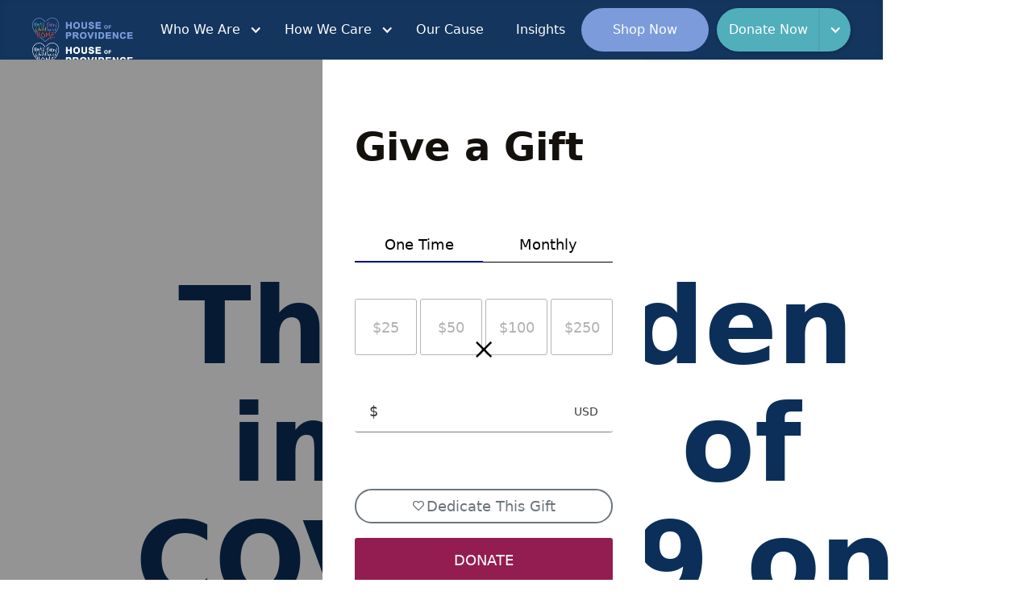

--- FILE ---
content_type: text/html
request_url: https://www.thehofp.org/articles/the-hidden-impact-of-covid-19-on-one-of-our-most-vulnerable-populations
body_size: 12721
content:
<!DOCTYPE html><!-- Last Published: Sat Jan 17 2026 20:41:08 GMT+0000 (Coordinated Universal Time) --><html data-wf-domain="www.thehofp.org" data-wf-page="635f6fac5dee79a8106c3192" data-wf-site="6341279517f45543ee3662d4" lang="en" data-wf-collection="635f6fac5dee7968af6c3190" data-wf-item-slug="the-hidden-impact-of-covid-19-on-one-of-our-most-vulnerable-populations"><head><meta charset="utf-8"/><title>The hidden impact of COVID-19 on one of our most vulnerable populations</title><meta content="For Child Protective Services, implementing social distancing measures means much more than simply closing up shop or adopting new operational protocols...it means balancing public health precautions with the even more immediate threats to health and well-being faced by the children they serve." name="description"/><meta content="The hidden impact of COVID-19 on one of our most vulnerable populations" property="og:title"/><meta content="For Child Protective Services, implementing social distancing measures means much more than simply closing up shop or adopting new operational protocols...it means balancing public health precautions with the even more immediate threats to health and well-being faced by the children they serve." property="og:description"/><meta content="https://cdn.prod.website-files.com/635f0d85bc9d9c5a4eef4757/63717a180d7d565f13a20689_The%20Hidden%20Impact.jpg" property="og:image"/><meta content="The hidden impact of COVID-19 on one of our most vulnerable populations" property="twitter:title"/><meta content="For Child Protective Services, implementing social distancing measures means much more than simply closing up shop or adopting new operational protocols...it means balancing public health precautions with the even more immediate threats to health and well-being faced by the children they serve." property="twitter:description"/><meta content="https://cdn.prod.website-files.com/635f0d85bc9d9c5a4eef4757/63717a180d7d565f13a20689_The%20Hidden%20Impact.jpg" property="twitter:image"/><meta property="og:type" content="website"/><meta content="summary_large_image" name="twitter:card"/><meta content="width=device-width, initial-scale=1" name="viewport"/><link href="https://cdn.prod.website-files.com/6341279517f45543ee3662d4/css/hopdev.shared.b47e003a7.min.css" rel="stylesheet" type="text/css" integrity="sha384-tH4AOnkAC7DIArUjf97FrYTri1+9sj1YFuXgf4wA4m4mlJkY17Q8t33RG0SB8eHQ" crossorigin="anonymous"/><link href="https://fonts.googleapis.com" rel="preconnect"/><link href="https://fonts.gstatic.com" rel="preconnect" crossorigin="anonymous"/><script src="https://ajax.googleapis.com/ajax/libs/webfont/1.6.26/webfont.js" type="text/javascript"></script><script type="text/javascript">WebFont.load({  google: {    families: ["Great Vibes:400","PT Serif:400,400italic,700,700italic","Lato:100,100italic,300,300italic,400,400italic,700,700italic,900,900italic","Montserrat:100,100italic,200,200italic,300,300italic,400,400italic,500,500italic,600,600italic,700,700italic,800,800italic,900,900italic","Ubuntu:300,300italic,400,400italic,500,500italic,700,700italic","Noto Sans Display:100,200,300,regular,500,600,700,800,900,100italic,200italic,300italic,italic,500italic,600italic,700italic,800italic,900italic","Noto Serif Display:100,200,300,regular,500,600,700,800,900,100italic,200italic,300italic,italic,500italic,600italic,700italic,800italic,900italic","Damion:regular","Inria Serif:300,300italic,regular,italic,700,700italic"]  }});</script><script type="text/javascript">!function(o,c){var n=c.documentElement,t=" w-mod-";n.className+=t+"js",("ontouchstart"in o||o.DocumentTouch&&c instanceof DocumentTouch)&&(n.className+=t+"touch")}(window,document);</script><link href="https://cdn.prod.website-files.com/6341279517f45543ee3662d4/69125de15027a25b03309da4_hop%20sm%20icon.png" rel="shortcut icon" type="image/x-icon"/><link href="https://cdn.prod.website-files.com/6341279517f45543ee3662d4/69125de409e634564210155f_hop%20webclip.png" rel="apple-touch-icon"/><link href="https://www.hopearmy.org/articles/the-hidden-impact-of-covid-19-on-one-of-our-most-vulnerable-populations" rel="canonical"/><!-- Google Tag Manager -->
<script>(function(w,d,s,l,i){w[l]=w[l]||[];w[l].push({'gtm.start':
new Date().getTime(),event:'gtm.js'});var f=d.getElementsByTagName(s)[0],
j=d.createElement(s),dl=l!='dataLayer'?'&l='+l:'';j.async=true;j.src=
'https://www.googletagmanager.com/gtm.js?id='+i+dl;f.parentNode.insertBefore(j,f);
})(window,document,'script','dataLayer','GTM-P4MFS684');</script>
<!-- End Google Tag Manager -->

<!-- Matomo -->
<script>
  var _paq = window._paq = window._paq || [];
  /* tracker methods like "setCustomDimension" should be called before "trackPageView" */
  _paq.push(['trackPageView']);
  _paq.push(['enableLinkTracking']);
  (function() {
    var u="https://gohere.matomo.cloud/";
    _paq.push(['setTrackerUrl', u+'matomo.php']);
    _paq.push(['setSiteId', '4']);
    var d=document, g=d.createElement('script'), s=d.getElementsByTagName('script')[0];
    g.async=true; g.src='//cdn.matomo.cloud/gohere.matomo.cloud/matomo.js'; s.parentNode.insertBefore(g,s);
  })();
</script>
<!-- End Matomo Code -->

<style>
	.slide-cart{
  flex-direction:row;
  }
  .hide{
  	display:block !important;
  }
  .slide-long{
  flex-direction:row !important;
  width:300vw !important;
  }
  .editor-hide,
.editor-show,
.editor-transparent,
.editor-aside {
    display: initial !important;
    opacity: initial !important;
    visibility: initial !important;
    pointer-events: initial !important;
    z-index: initial !important;
    transform: initial !important;
    position: initial !important;
    top: initial !important;
    left: initial !important;
}
  @media only screen and (max-width: 600px) 
  {
  
    .slide-long.mobile-vert{
    flex-direction:column !important;
    }
    
  }
  .slide-long.reverse{
  flex-direction:row-reverse !important;
  }
</style>

<!-- [Attributes by Finsweet] Disable scrolling -->
<script defer src="https://cdn.jsdelivr.net/npm/@finsweet/attributes-scrolldisable@1/scrolldisable.js"></script><script type="text/javascript">window.__WEBFLOW_CURRENCY_SETTINGS = {"currencyCode":"USD","symbol":"$","decimal":".","fractionDigits":2,"group":",","template":"{{wf {\"path\":\"symbol\",\"type\":\"PlainText\"} }} {{wf {\"path\":\"amount\",\"type\":\"CommercePrice\"} }} {{wf {\"path\":\"currencyCode\",\"type\":\"PlainText\"} }}","hideDecimalForWholeNumbers":false};</script></head><body><div class="page-wrapper"><div class="global-styles w-embed"><style>

/* Make text look crisper and more legible in all browsers */
body {
  -webkit-font-smoothing: antialiased;
  -moz-osx-font-smoothing: grayscale;
  font-smoothing: antialiased;
  text-rendering: optimizeLegibility;
}

/* Focus state style for keyboard navigation for the focusable elements */
*[tabindex]:focus-visible,
  input[type="file"]:focus-visible {
   outline: 0.125rem solid #4d65ff;
   outline-offset: 0.125rem;
}

/* Get rid of top margin on first element in any rich text element */
.w-richtext > :not(div):first-child, .w-richtext > div:first-child > :first-child {
  margin-top: 0 !important;
}

/* Get rid of bottom margin on last element in any rich text element */
.w-richtext>:last-child, .w-richtext ol li:last-child, .w-richtext ul li:last-child {
	margin-bottom: 0 !important;
}

/* Prevent all click and hover interaction with an element */
.pointer-events-off {
	pointer-events: none;
}

/* Enables all click and hover interaction with an element */
.pointer-events-on {
  pointer-events: auto;
}

/* Create a class of .div-square which maintains a 1:1 dimension of a div */
.div-square::after {
	content: "";
	display: block;
	padding-bottom: 100%;
}
.polaroid_image::after {
	content: "";
	display: block;
	padding-bottom: 100%;
}

/* Make sure containers never lose their center alignment */
.container-medium,.container-small, .container-large {
	margin-right: auto !important;
  margin-left: auto !important;
}

/* 
Make the following elements inherit typography styles from the parent and not have hardcoded values. 
Important: You will not be able to style for example "All Links" in Designer with this CSS applied.
Uncomment this CSS to use it in the project. Leave this message for future hand-off.
*/
/*
a,
.w-input,
.w-select,
.w-tab-link,
.w-nav-link,
.w-dropdown-btn,
.w-dropdown-toggle,
.w-dropdown-link {
  color: inherit;
  text-decoration: inherit;
  font-size: inherit;
}
*/

/* Apply "..." after 3 lines of text */
.text-style-3lines {
	display: -webkit-box;
	overflow: hidden;
	-webkit-line-clamp: 3;
	-webkit-box-orient: vertical;
}

/* Apply "..." after 2 lines of text */
.text-style-2lines {
	display: -webkit-box;
	overflow: hidden;
	-webkit-line-clamp: 2;
	-webkit-box-orient: vertical;
}

/* Adds inline flex display */
.display-inlineflex {
  display: inline-flex;
}

/* These classes are never overwritten */
.hide {
  display: none !important;
}

@media screen and (max-width: 991px), 
  @media screen and (max-width: 767px), 
  @media screen and (max-width: 479px){
    .hide, .hide-tablet{
      display: none !important;
    }
  }
  @media screen and (max-width: 767px)
    .hide-mobile-landscape{
      display: none !important;
    }
  }
  @media screen and (max-width: 479px)
    .hide-mobile{
      display: none !important;
    }
  }
 
.margin-0 {
  margin: 0rem !important;
}
  
.padding-0 {
  padding: 0rem !important;
}

.spacing-clean {
padding: 0rem !important;
margin: 0rem !important;
}

.margin-top {
  margin-right: 0rem !important;
  margin-bottom: 0rem !important;
  margin-left: 0rem !important;
}

.padding-top {
  padding-right: 0rem !important;
  padding-bottom: 0rem !important;
  padding-left: 0rem !important;
}
  
.margin-right {
  margin-top: 0rem !important;
  margin-bottom: 0rem !important;
  margin-left: 0rem !important;
}

.padding-right {
  padding-top: 0rem !important;
  padding-bottom: 0rem !important;
  padding-left: 0rem !important;
}

.margin-bottom {
  margin-top: 0rem !important;
  margin-right: 0rem !important;
  margin-left: 0rem !important;
}

.padding-bottom {
  padding-top: 0rem !important;
  padding-right: 0rem !important;
  padding-left: 0rem !important;
}

.margin-left {
  margin-top: 0rem !important;
  margin-right: 0rem !important;
  margin-bottom: 0rem !important;
}
  
.padding-left {
  padding-top: 0rem !important;
  padding-right: 0rem !important;
  padding-bottom: 0rem !important;
}
  
.margin-horizontal {
  margin-top: 0rem !important;
  margin-bottom: 0rem !important;
}

.padding-horizontal {
  padding-top: 0rem !important;
  padding-bottom: 0rem !important;
}

.margin-vertical {
  margin-right: 0rem !important;
  margin-left: 0rem !important;
}
  
.padding-vertical {
  padding-right: 0rem !important;
  padding-left: 0rem !important;
}

.pink-bar_holder::before{
	content:'';
  height:50%;
  width:0%;
  background:#931c51;
  transform:translate(-5px,100%);
  position:absolute;
  top:0px;
  bottom:0px;
  right:0px;
  left:0px;
  z-index:-1;
  transition:all 200ms;
}
.pink-bar_holder.is-white::before{
  background:#f07baf;
}

.pink-bar_holder.is-showing::before{
	width:105%;
}
.nav-link_donate{
	color:white !important;
}
</style></div><div data-animation="over-right" data-collapse="medium" data-duration="400" data-easing="ease" data-easing2="ease" data-doc-height="1" role="banner" class="navigation w-nav"><div class="ribbon-anchor hid"><a href="https://shop.thehofp.org" class="notification-bar bar-2 w-inline-block"><div class="padding-global horizontal"><div class="notification-text bar-2">Give HOPE this holiday Season!</div></div></a><a href="https://hopearmy.ticketspice.com/concert-for-a-cause" class="notification-bar bar-2 _2phase hid w-inline-block"><div class="padding-global horizontal"><div class="notification-text bar-2 _2phase">Concert For A Cause: Buy Tickets Today!</div></div></a></div><div class="padding-global"><div class="container-large"><a href="/" class="brand w-nav-brand"><div class="div-block"><img src="https://cdn.prod.website-files.com/6341279517f45543ee3662d4/69127352c5983d834af579c9_c477ddbf9e2e18e5801018bedcc497d3_transitionlogo%20color.png" loading="lazy" srcset="https://cdn.prod.website-files.com/6341279517f45543ee3662d4/69127352c5983d834af579c9_c477ddbf9e2e18e5801018bedcc497d3_transitionlogo%20color-p-500.png 500w, https://cdn.prod.website-files.com/6341279517f45543ee3662d4/69127352c5983d834af579c9_c477ddbf9e2e18e5801018bedcc497d3_transitionlogo%20color-p-800.png 800w, https://cdn.prod.website-files.com/6341279517f45543ee3662d4/69127352c5983d834af579c9_c477ddbf9e2e18e5801018bedcc497d3_transitionlogo%20color.png 1060w" sizes="(max-width: 479px) 98vw, (max-width: 767px) 99vw, (max-width: 1060px) 100vw, 1060px" alt="" class="logo logo-blue"/><img src="https://cdn.prod.website-files.com/6341279517f45543ee3662d4/6912735fd3f84b14d0182dcc_f0756e0483376b8fc27de80b7cb0acae_transitionlogo%20white.png" loading="lazy" srcset="https://cdn.prod.website-files.com/6341279517f45543ee3662d4/6912735fd3f84b14d0182dcc_f0756e0483376b8fc27de80b7cb0acae_transitionlogo%20white-p-500.png 500w, https://cdn.prod.website-files.com/6341279517f45543ee3662d4/6912735fd3f84b14d0182dcc_f0756e0483376b8fc27de80b7cb0acae_transitionlogo%20white-p-800.png 800w, https://cdn.prod.website-files.com/6341279517f45543ee3662d4/6912735fd3f84b14d0182dcc_f0756e0483376b8fc27de80b7cb0acae_transitionlogo%20white.png 1060w" sizes="(max-width: 479px) 98vw, (max-width: 767px) 99vw, (max-width: 1060px) 100vw, 1060px" alt="" class="logo-white"/></div></a><nav role="navigation" class="nav-menu w-nav-menu"><div class="mobile-drop"><div id="w-node-_26312e08-5dd9-30c0-6e0f-3473c8018708-c80186ff" class="div-block-2"><div data-hover="true" data-delay="0" class="nav-dropdown w-dropdown"><div class="dropdown-toggle w-dropdown-toggle"><div class="icon w-icon-dropdown-toggle"></div><a href="/about-us" class="nav-link nav-link_dropdown w-nav-link">Who We Are</a></div><nav class="nav-dropdown_list w-dropdown-list"><div class="div-block-19"><a href="/who-we-are/our-mission" class="nav-link navlink-dropdown_link round-tr w-nav-link">Our Mission</a><a href="/who-we-are/our-story" class="nav-link navlink-dropdown_link w-nav-link">Our Story</a><a href="/who-we-are/our-vision" class="nav-link navlink-dropdown_link w-nav-link">Our Vision</a><a href="/who-we-are/statement-of-faith" class="nav-link navlink-dropdown_link round-bl w-nav-link">Statement of Faith</a></div></nav></div><div data-hover="true" data-delay="0" class="nav-dropdown w-dropdown"><div class="dropdown-toggle w-dropdown-toggle"><div class="icon w-icon-dropdown-toggle"></div><a href="/how-we-care" class="nav-link nav-link_dropdown w-nav-link">How We Care</a></div><nav class="nav-dropdown_list w-dropdown-list"><div class="div-block-19"><a href="/housing-education" class="nav-link navlink-dropdown_link round-tr w-nav-link">Our Home</a><a href="/how-we-care/our-family-simulation-model" class="nav-link navlink-dropdown_link w-nav-link">Our Family Simulation Model</a><a href="/how-we-care/our-therapeutic-strategy" class="nav-link navlink-dropdown_link w-nav-link">Our Therapeutic Strategy</a><a href="/how-we-care/hope-center" class="nav-link navlink-dropdown_link w-nav-link">Hope Center</a><a href="/how-we-care/providence-learning-center" class="nav-link navlink-dropdown_link w-nav-link">Providence Learning Center</a><a href="/how-we-care/care-portal" class="nav-link navlink-dropdown_link hid w-nav-link">Care Portal</a><a href="/how-we-care/soar-program" class="nav-link navlink-dropdown_link round-bl w-nav-link">SOAR Program</a><a href="/how-we-care/beccas-love" class="nav-link navlink-dropdown_link round-bl w-nav-link">Becca&#x27;s Love</a></div></nav></div></div><a href="/our-cause" class="nav-link w-nav-link">Our Cause</a><a href="/our-news" class="nav-link w-nav-link">Insights</a><a href="https://www.shop.thehofp.org" fs-scrolldisable-element="disable" target="_blank" class="nav-link nav-link_donate is-shop button-lblue teal w-nav-link">Shop Now</a><div class="div-block-14 hidden"><a href="/donations" data-w-id="26312e08-5dd9-30c0-6e0f-3473c8018732" class="nav-link nav-link_donate pastel w-nav-link">Donate Now</a><div data-hover="true" data-delay="100" class="nav-link nav-link_donate donate-dropdown pastel w-dropdown"><div class="donate_dropdown_toggle w-dropdown-toggle"><div class="donate_dropdown_icon w-icon-dropdown-toggle"></div></div><nav class="donate-dropdown-list w-dropdown-list"><div class="arrow"></div><div class="div-block-15"><a href="/donations" class="donate-dropdown-link round-bl w-dropdown-link">Donation Portal</a><a href="https://secure.givelively.org/donate/house-of-providence/hope-100" class="donate-dropdown-link round-tl w-dropdown-link">HOPE 100</a><a href="https://secure.givelively.org/donate/house-of-providence/hope-300" class="donate-dropdown-link round-bl w-dropdown-link">HOPE 300</a></div></nav></div></div></div></nav><div class="navbar_button w-nav-button"><div class="navbar_icon w-icon-nav-menu"></div></div></div></div><div class="donation-sidebar_holder hide"><div fs-scrolldisable-element="enable" data-w-id="26312e08-5dd9-30c0-6e0f-3473c801878b" class="sidebar-close_area"></div><div class="donation-sidebar"><div class="padding-global width-100"><div class="container-large flex-vertical flex-center width-500 c"><div class="donation_sidebar-heading">Give a Gift</div><div class="padding-bottom padding-xxl bigger"></div><div class="html-embed w-embed w-script"><!-- Begin Give Lively Fundraising Widget -->
<script>gl=document.createElement('script');gl.src='https://secure.givelively.org/widgets/simple_donation/house-of-providence.js?show_suggested_amount_buttons=true&show_in_honor_of=true&address_required=false&has_required_custom_question=null&suggested_donation_amounts[]=25&suggested_donation_amounts[]=50&suggested_donation_amounts[]=100&suggested_donation_amounts[]=250';document.getElementsByTagName('head')[0].appendChild(gl);</script><div id="give-lively-widget" class="gl-simple-donation-widget hop"></div>
<style>
	.gl-widget--row{
  	margin-bottom:40px;
  }
  
  .gl-simple-donation-widget.hop .gl-widget--col.gl-widget__btn.gl-widget__btn--outline-primary.gl-widget__suggested-amount-button
  {
  	height:70px !important;
  }
  .gl-simple-donation-widget.hop .gl-widget__donation-input-field.gl-widget__form-control
  {
  border: none !important;background-color: #ffffff00 !important;
  
	}
  .gl-simple-donation-widget.hop .gl-widget__input-group
  {
  border: none !important;
    border-bottom: 1px grey solid !important;
    margin-bottom:70px !important;
  }
  .gl-simple-donation-widget.hop .gl-widget__currency.gl-widget__currency-abbr
  {
  background-color: transparent !important;
  }
  .gl-simple-donation-widget.hop .gl-widget__currency.gl-widget__currency-symbol
  {
  background-color: transparent !important;
  }
  .gl-simple-donation-widget.hop .gl-widget--col.gl-widget__btn.gl-widget__btn--outline-primary.gl-widget__frequency-buttons
  {
  background-color: transparent !important;
    border: none !important;
    color: black !important;
    border-bottom:  1px black solid !important;
    border-radius: 0px !important;
    margin-left:0px !important;
    margin-right:0px !important; 
  }
  
  .gl-simple-donation-widget.hop .gl-widget--col.gl-widget__btn.gl-widget__btn--outline-primary.gl-widget__frequency-buttons.gl-widget--selected-btn
  {
  	background:transparent !important;
    border-bottom: 2px navy solid !important;
  }
</style>
<!-- End Give Lively Fundraising Widget --></div></div></div><img src="https://cdn.prod.website-files.com/6341279517f45543ee3662d4/6360672ea6c04d7654f9c9c3_closew.svg" loading="lazy" data-w-id="26312e08-5dd9-30c0-6e0f-3473c8018793" fs-scrolldisable-element="enable" alt="" class="sidebar-close"/></div></div></div><main class="main-wrapper"><section class="section_insight_hero"><div class="padding-global"><div class="container-medium"><div class="padding-section-large section-top"><div class="insight_hero_container"><div class="insight_title_container"><div class="insight_tag">Current Events</div><div class="div-block-225"><h1 class="insight_title">The hidden impact of COVID-19 on one of our most vulnerable populations</h1><h1 class="insight_title subber w-dyn-bind-empty"></h1></div><div class="insight_author_container"><div class="insight_author_flex"><div class="insight_author">By </div><div class="insight_author">Elisabeth Balistreri</div></div><div class="insight_post-date">January 15, 2026</div></div></div><p class="insight_summary">For Child Protective Services, implementing social distancing measures means much more than simply closing up shop or adopting new operational protocols...it means balancing public health precautions with the even more immediate threats to health and well-being faced by the children they serve.</p></div></div></div></div></section><section class="section_insight_photo"><img src="https://cdn.prod.website-files.com/635f0d85bc9d9c5a4eef4757/63717a180d7d565f13a20689_The%20Hidden%20Impact.jpg" loading="lazy" alt="" sizes="100vw" srcset="https://cdn.prod.website-files.com/635f0d85bc9d9c5a4eef4757/63717a180d7d565f13a20689_The%20Hidden%20Impact-p-500.jpg 500w, https://cdn.prod.website-files.com/635f0d85bc9d9c5a4eef4757/63717a180d7d565f13a20689_The%20Hidden%20Impact-p-800.jpg 800w, https://cdn.prod.website-files.com/635f0d85bc9d9c5a4eef4757/63717a180d7d565f13a20689_The%20Hidden%20Impact.jpg 1051w" class="image-6"/></section><section class="section_insight_post-body"><div class="padding-global"><div class="container-medium"><div class="padding-section-medium mobile"><div class="insight_rich hidden w-richtext"><h2>What’s a Rich Text element?</h2><p>The rich text element allows you to create and format headings, paragraphs, blockquotes, images, and video all in one place instead of having to add and format them individually. Just double-click and easily create content.</p><h4>Static and dynamic content editing</h4><p>A rich text element can be used with static or dynamic content. For static content, just drop it into any page and begin editing. For dynamic content, add a rich text field to any collection and then connect a rich text element to that field in the settings panel. Voila!</p><h4>How to customize formatting for each rich text</h4><p>Headings, paragraphs, blockquotes, figures, images, and figure captions can all be styled after a class is added to the rich text element using the &quot;When inside of&quot; nested selector system.</p></div><div class="insight_rich w-richtext"><p>We’ve lived through plenty of disasters in recent history; hundreds of thousands of families have been displaced by natural disasters like hurricane Katrina and Sandy over the years, but the COVID-19 pandemic requires entirely new categories of emergency preparedness.<br/></p><p>We haven’t had a national emergency in the last century in which people are being told to <em>stay</em> <em>in the home</em>, and the protocols in place to protect the most vulnerable among us--foster youth and children experiencing abuse or neglect--have never needed to be adapted to this type of emergency response. </p><p>For Child Protective Services, implementing social distancing measures means much more than simply closing up shop or adopting new operational protocols...it means balancing public health precautions with the even more immediate threats to health and well-being faced by the children they serve.</p><p>Balancing these needs effectively creates questions of national importance that cannot be left unanswered: what does this mean for social workers who hold lives in the balance every day when they go to work--as well as when they miss it? How will social workers--who interact with people at <a href="https://blogs.scientificamerican.com/observations/the-poor-and-marginalized-will-be-the-hardest-hit-by-coronavirus/">greater risk of contracting coronavirus</a> on a daily basis--be asked to continue in their roles as protectors during this pandemic?<br/></p><p>And perhaps the more important question: how does Michigan CPS plan to protect children in abusive homes as case managers get sick and social distancing measures interrupt existing protection systems?<br/></p><p>The stay at home order that went into effect in Michigan is <a href="https://www.wmcactionnews5.com/2020/03/25/covid-social-distancing-are-having-an-impact-child-abuse-reports/">likely to impact child abuse reporting</a> to CPS as mandated reporters won’t be coming into contact with children for weeks. We’re seeing hints of what could be happening here around the country; calls to report child abuse in Illinois <a href="https://www.propublica.org/article/illinois-dcfs-child-abuse-hotline-calls-coronavirus">dropped by almost half</a> amid social distancing measures, and a hospital in Austin has already begun to see a dramatic <a href="https://www.fox7austin.com/news/cook-childrens-sees-spike-in-child-abuse-cases-likely-from-covid-19-stress">increase in severe child abuse cases.</a> <br/></p><p>Children in abusive homes are among those at greatest risk during the coronavirus pandemic. Yes, they are at greater risk for contracting and spreading coronavirus because of the conditions of life in poverty--underserved groups will always suffer most in a crisis like this. But this unprecedented breakdown of the systems in place to protect children in abusive homes will leave them to suffer in silence; no one is there to see their pain and do something about it. <br/></p><p><a href="https://www.latimes.com/entertainment-arts/story/2020-03-16/social-distancing-coronavirus-domestic-violence">Domestic violence experts</a> are beginning to shed light on the dark side of social distancing, as there is a strong possibility that the stress of this pandemic (felt in some homes more than others) could exacerbate domestic violence.<br/></p><p>Low-income parents are finding themselves under immense pressure as they scramble to find affordable childcare for their children during school closings, undertake the fiscal burden of emergency preparation, and worry about whether changes in business operations may put them out of a job. According to a 2019 Federal Reserve report, <a href="https://time.com/5800930/how-coronavirus-will-hurt-the-poor/">40% of Americans </a>could not come up with $400 to cover an emergency. <br/></p><p>Previously non-violent homes will not suddenly become violent because of the stresses of coronavirus, but one of the foremost experts on domestic violence from John Hopkins School of Nursing, <a href="https://www.latimes.com/entertainment-arts/story/2020-03-16/social-distancing-coronavirus-domestic-violence">Jacquelyn Campbell</a>, hypothesizes that any form of external pressure can exacerbate <em>existing</em> domestic violence…<br/></p><p>...And school closings are putting children in more consistent reach of their abusers.<br/></p><p>New York City child welfare programs are among those <a href="https://www.nbcnewyork.com/news/local/nyc-child-welfare-programs-frustrated-with-lack-of-direction-during-virus-crisis/2328032/">clamoring for direction</a> in how to manage public health concerns for workers while continuing to prioritize the safety of the children they serve. They have written a letter to the mayor requesting “discretion to limit visits to and from residential foster homes and private homes <em>where children’s safety may be a concern</em>” and “Relief from licensing requirements and staff-to-child ratios that could be impossible to maintain if workers become sick.”<br/></p><h5>Here we are on the cusp of massive social upheaval, and these initial crisis management plans stop <em>very</em> short of offering solutions for the continued protection of children in abusive and neglectful homes.<br/></h5><p>Necessity is the mother of invention, and this may be exactly the opportunity needed to find solutions for the child abuse crisis Michigan, and the rest of the country, has been battling for decades. We need the brightest minds in the country--engineers, software developers, and tech innovators--to work together to come up with radical new ways to protect our most vulnerable children in the face of <em>immense</em> barriers to care. <a href="https://www.nationalchildrensalliance.org/media-room/nca-digital-media-kit/national-statistics-on-child-abuse/">The lives of far too many children hang in the balance</a>.<br/></p><p>In the meantime, existing services must step up to prevent children from falling through the cracks. House of Providence has been giving foster youth happy childhoods and bright futures since we opened our doors in 2012, helping children recover from trauma, feel the love of a family, and realize their full potential.<br/></p><p>We have big plans to serve more children, but we depend on the generosity of people like you to address such expansive unmet needs. <br/></p><p>If you are fortunate enough to comfortably maintain your family’s safety and security during this crisis, consider <a href="http://thehofp.org/help">donating</a> to help those among us who can’t adapt to these changes so easily and may be at higher risk because of them. Helped people help people.<br/></p><p>Until every child has a home…<br/></p></div><div class="insight_rich hidden w-richtext"><h2>What’s a Rich Text element?</h2><p>The rich text element allows you to create and format headings, paragraphs, <a href="http://www.google.com">blockquotes</a>, images, and video all in one place instead of having to add and format them individually. Just double-click and easily create content.</p><h5>Static and dynamic content editing</h5><p>A rich text element can be used with static or dynamic content. For static content, just drop it into any page and begin editing. For dynamic content, add a rich text field to any collection and then connect a rich text element to that field in the settings panel. Voila!</p><h3>How to customize formatting for each rich text</h3><blockquote>Headings, paragraphs, blockquotes, figures, images, and figure captions can all be styled after a class is added to the rich text element using the &quot;When inside of&quot; nested selector system.</blockquote><p>‍</p></div></div></div></div></section><div data-w-id="56c52e25-e3ef-5007-94b8-e88a83c2e5fb" class="section_cta"><div class="padding-global"><div class="container-large"><div class="padding-section-large"><div class="column_wrapper col"><div id="w-node-_7900cb22-ce9f-5166-09ba-617d00f0f86f-83c2e5fb" class="column"><img src="https://cdn.prod.website-files.com/6341279517f45543ee3662d4/6343ce2c3ef0a5a92352f447_HopeDef.png" loading="lazy" sizes="(max-width: 1080px) 100vw, 1080px" srcset="https://cdn.prod.website-files.com/6341279517f45543ee3662d4/6343ce2c3ef0a5a92352f447_HopeDef-p-500.png 500w, https://cdn.prod.website-files.com/6341279517f45543ee3662d4/6343ce2c3ef0a5a92352f447_HopeDef-p-1080.png 1080w, https://cdn.prod.website-files.com/6341279517f45543ee3662d4/6343ce2c3ef0a5a92352f447_HopeDef.png 1080w" alt="" class="image rotate-small"/></div><div id="w-node-_7900cb22-ce9f-5166-09ba-617d00f0f871-83c2e5fb" class="is-right-aligned"><div class="hero_text-wrapper center"><div class="heading-style-2 bold-purple">Until every child has a home</div><div class="padding-bottom padding-small"></div><p class="text-align-center text-size-large">We exist to <strong class="bold-text-4">instill hope in children</strong> who have only known the intense instability of foster care by emulating the unconditional love of a healthy family to them.</p><div class="padding-bottom padding-medium"></div><a data-w-id="7900cb22-ce9f-5166-09ba-617d00f0f87c" href="#" class="button padding-medium is-large button-purple">Give Now</a></div></div></div></div></div></div></div></main><div class="section-footer"><div class="padding-global blue-bg"><div class="container-large mobile-vertical footer_grid"><div id="w-node-_2ed55290-4d85-f537-7841-2d45bd0d6f88-bd0d6f84" class="padding-large footer_padding footer_no-bottom"><img src="https://cdn.prod.website-files.com/6341279517f45543ee3662d4/670d3d62c8522375aa799e85_UECHAH%20white.png" loading="lazy" width="194" alt="House of Providence | Hope Army" class="image-4"/><div class="footer-block"><div class="footer-text text-style-allcaps">House of Providence</div><div class="footer-address"><div class="footer-text">P.O. Box 18</div><div class="footer-text">Oxford, MI 48371</div><div class="footer-text">313.579.1825</div></div></div></div><div id="w-node-_2ed55290-4d85-f537-7841-2d45bd0d6fa2-bd0d6f84" class="padding-large"><div class="footer-tow"><div class="footer-column"><a href="/about-us" class="footer-link">Who We Are</a><a href="/who-we-are/our-mission" class="footer-link">Our Mission</a><a href="/who-we-are/our-story" class="footer-link">Our Story</a><a href="https://shop.thehofp.org" class="footer-link">Shop HOP</a><a href="https://cdn.prod.website-files.com/6341279517f45543ee3662d4/67ac3c5770d17232be08363a_House%20of%20Providence%20Annual%20Report%202024.pdf" class="footer-link">Annual Report 2024</a><a href="https://www.flipsnack.com/C65E8B66AED/house-of-providence-annual-report-2022/full-view.html" target="_blank" class="footer-link hidden">2022 Annual Report</a></div><div class="footer-column"><a href="/our-cause" class="footer-link">Our Cause</a><a href="/who-we-are/statement-of-faith" class="footer-link">Statement of Faith</a><a href="/take-action" class="footer-link">Make an Impact</a><a href="/careers" class="footer-link">Careers Page</a></div><div class="footer-column"><a fs-scrolldisable-element="disable" data-w-id="5f7b7db0-2ed3-19dd-bd67-f281ff279840" href="/board-of-directors" class="footer-link">Board of Directors</a><a href="/our-news" class="footer-link">Insights</a><a href="/donations" class="footer-link">Donate Portal</a><a fs-scrolldisable-element="disable" data-w-id="3be2f138-0fc6-6bcf-13b8-fedb1612a66f" href="#" class="footer-link">Donate Now</a></div></div></div><div id="w-node-df7b0de1-13d4-1b58-7731-0bc6aeb055c2-bd0d6f84" class="padding-large footer_padding footer_no-top"><div class="footer-block"><div class="footer-text text-style-allcaps">connect with us</div><div class="footer-social"><a href="https://www.facebook.com/thehofp/" target="_blank" class="w-inline-block"><img src="https://cdn.prod.website-files.com/6341279517f45543ee3662d4/635f1af41407d80e23cedb95_facebook.svg" loading="lazy" alt="" class="footer-social-icon"/></a><a href="https://www.instagram.com/thehofp/?hl=en" target="_blank" class="w-inline-block"><img src="https://cdn.prod.website-files.com/6341279517f45543ee3662d4/635f1affc8f1b2ec76b151f8_instagram.svg" loading="lazy" alt="" class="footer-social-icon"/></a><a href="https://www.linkedin.com/company/thehofp" target="_blank" class="w-inline-block"><img src="https://cdn.prod.website-files.com/6341279517f45543ee3662d4/635f1b05c9179339b14bd05f_linked.svg" loading="lazy" alt="" class="footer-social-icon"/></a></div></div><div class="w-layout-blockcontainer container-3 w-container"><div class="div-block-236"></div><div class="div-block-236 _2"></div><div class="div-block-236 _3"></div><div class="div-block-237"></div><div class="div-block-236 _404"></div></div></div><div id="w-node-_5067fbf2-6b7c-5369-a054-e48eace7517f-bd0d6f84" class="padding-large"><div class="subtitle text-white">Sign Up For Our Newsletter!</div><div class="newsletter-form-block w-form"><form id="form-Newsletter" name="wf-form-Newsletter" data-name="Newsletter" method="get" class="newsletter-form" data-wf-page-id="635f6fac5dee79a8106c3192" data-wf-element-id="ec9f8f0b-f4e0-f89e-a581-dc9dce3b330a"><input class="newletter-input w-input" maxlength="256" name="Email-Address" data-name="Email Address" placeholder="Your Email" type="email" id="EmailAddress" required=""/><input type="submit" data-wait="Please wait..." class="newsletter-submit pastel w-button" value="Submit"/></form><div class="w-form-done"><div>Thank you! Your submission has been received!</div></div><div class="w-form-fail"><div>Oops! Something went wrong while submitting the form.</div></div></div></div><div id="w-node-_2c10043d-4353-b3f9-5738-e19748d332e7-bd0d6f84" class="padding-large footer_padding footer_no-top"><div class="footer-block flex"><a href="/privacy-policy" class="footer-link">Privacy Policy</a></div></div><div id="w-node-ebc07aa4-55d8-054b-b632-ac58bcd97afa-bd0d6f84" class="padding-large"><div class="text-block-6">We are a nonprofit 501(c)(3) and your financial support is tax deductible.</div></div></div></div></div></div><script src="https://d3e54v103j8qbb.cloudfront.net/js/jquery-3.5.1.min.dc5e7f18c8.js?site=6341279517f45543ee3662d4" type="text/javascript" integrity="sha256-9/aliU8dGd2tb6OSsuzixeV4y/faTqgFtohetphbbj0=" crossorigin="anonymous"></script><script src="https://cdn.prod.website-files.com/6341279517f45543ee3662d4/js/hopdev.schunk.1a807f015b216e46.js" type="text/javascript" integrity="sha384-oY4R8SfnVBTWnix6ULiWbZs/5tyRyxEiWcG+WrT3unnu5pmfsIYJEraZcyFVlvND" crossorigin="anonymous"></script><script src="https://cdn.prod.website-files.com/6341279517f45543ee3662d4/js/hopdev.schunk.b870fc221bfab87a.js" type="text/javascript" integrity="sha384-MXE3H5yE+arc1QJyf9dp9+Ay8NB0PG/eObxuSWUCH3ftqw4bxO5rWthGY7JyOODq" crossorigin="anonymous"></script><script src="https://cdn.prod.website-files.com/6341279517f45543ee3662d4/js/hopdev.0437503a.a09df609bd0fcf53.js" type="text/javascript" integrity="sha384-VkbmSXb6/LSb1yzCNSKOLNjFmr1uBTChk+rUfKCp3b3dtZa6HMUWw3N+FSpNdFVl" crossorigin="anonymous"></script><!-- Google Tag Manager (noscript) -->
<noscript><iframe src="https://www.googletagmanager.com/ns.html?id=GTM-P4MFS684"
height="0" width="0" style="display:none;visibility:hidden"></iframe></noscript>
<!-- End Google Tag Manager (noscript) -->

<script>
	//Reset Designer to Display
  $('.hide').removeClass('hide');
  $('.dev').removeClass('dev');
  
  
$.fn.isInViewport = function() {
  var elementTop = $(this).offset().top+100;
  var elementBottom = elementTop + $(this).outerHeight()-200;

  var viewportTop = $(window).scrollTop();
  var viewportBottom = viewportTop + $(window).height();

  return elementBottom > viewportTop && elementTop < viewportBottom;
};

$(window).on('resize scroll', function() {

  $('.pink-bar_holder').each(function() {
    if ($(this).isInViewport()) {
    	
      $(this).addClass("is-showing");
    } else {
      $(this).removeClass("is-showing");
    }
  });
});

 
</script></body></html>

--- FILE ---
content_type: text/css
request_url: https://cdn.prod.website-files.com/6341279517f45543ee3662d4/css/hopdev.shared.b47e003a7.min.css
body_size: 54080
content:
html{-webkit-text-size-adjust:100%;-ms-text-size-adjust:100%;font-family:sans-serif}body{margin:0}article,aside,details,figcaption,figure,footer,header,hgroup,main,menu,nav,section,summary{display:block}audio,canvas,progress,video{vertical-align:baseline;display:inline-block}audio:not([controls]){height:0;display:none}[hidden],template{display:none}a{background-color:#0000}a:active,a:hover{outline:0}abbr[title]{border-bottom:1px dotted}b,strong{font-weight:700}dfn{font-style:italic}h1{margin:.67em 0;font-size:2em}mark{color:#000;background:#ff0}small{font-size:80%}sub,sup{vertical-align:baseline;font-size:75%;line-height:0;position:relative}sup{top:-.5em}sub{bottom:-.25em}img{border:0}svg:not(:root){overflow:hidden}hr{box-sizing:content-box;height:0}pre{overflow:auto}code,kbd,pre,samp{font-family:monospace;font-size:1em}button,input,optgroup,select,textarea{color:inherit;font:inherit;margin:0}button{overflow:visible}button,select{text-transform:none}button,html input[type=button],input[type=reset]{-webkit-appearance:button;cursor:pointer}button[disabled],html input[disabled]{cursor:default}button::-moz-focus-inner,input::-moz-focus-inner{border:0;padding:0}input{line-height:normal}input[type=checkbox],input[type=radio]{box-sizing:border-box;padding:0}input[type=number]::-webkit-inner-spin-button,input[type=number]::-webkit-outer-spin-button{height:auto}input[type=search]{-webkit-appearance:none}input[type=search]::-webkit-search-cancel-button,input[type=search]::-webkit-search-decoration{-webkit-appearance:none}legend{border:0;padding:0}textarea{overflow:auto}optgroup{font-weight:700}table{border-collapse:collapse;border-spacing:0}td,th{padding:0}@font-face{font-family:webflow-icons;src:url([data-uri])format("truetype");font-weight:400;font-style:normal}[class^=w-icon-],[class*=\ w-icon-]{speak:none;font-variant:normal;text-transform:none;-webkit-font-smoothing:antialiased;-moz-osx-font-smoothing:grayscale;font-style:normal;font-weight:400;line-height:1;font-family:webflow-icons!important}.w-icon-slider-right:before{content:""}.w-icon-slider-left:before{content:""}.w-icon-nav-menu:before{content:""}.w-icon-arrow-down:before,.w-icon-dropdown-toggle:before{content:""}.w-icon-file-upload-remove:before{content:""}.w-icon-file-upload-icon:before{content:""}*{box-sizing:border-box}html{height:100%}body{color:#333;background-color:#fff;min-height:100%;margin:0;font-family:Arial,sans-serif;font-size:14px;line-height:20px}img{vertical-align:middle;max-width:100%;display:inline-block}html.w-mod-touch *{background-attachment:scroll!important}.w-block{display:block}.w-inline-block{max-width:100%;display:inline-block}.w-clearfix:before,.w-clearfix:after{content:" ";grid-area:1/1/2/2;display:table}.w-clearfix:after{clear:both}.w-hidden{display:none}.w-button{color:#fff;line-height:inherit;cursor:pointer;background-color:#3898ec;border:0;border-radius:0;padding:9px 15px;text-decoration:none;display:inline-block}input.w-button{-webkit-appearance:button}html[data-w-dynpage] [data-w-cloak]{color:#0000!important}.w-code-block{margin:unset}pre.w-code-block code{all:inherit}.w-optimization{display:contents}.w-webflow-badge,.w-webflow-badge>img{box-sizing:unset;width:unset;height:unset;max-height:unset;max-width:unset;min-height:unset;min-width:unset;margin:unset;padding:unset;float:unset;clear:unset;border:unset;border-radius:unset;background:unset;background-image:unset;background-position:unset;background-size:unset;background-repeat:unset;background-origin:unset;background-clip:unset;background-attachment:unset;background-color:unset;box-shadow:unset;transform:unset;direction:unset;font-family:unset;font-weight:unset;color:unset;font-size:unset;line-height:unset;font-style:unset;font-variant:unset;text-align:unset;letter-spacing:unset;-webkit-text-decoration:unset;text-decoration:unset;text-indent:unset;text-transform:unset;list-style-type:unset;text-shadow:unset;vertical-align:unset;cursor:unset;white-space:unset;word-break:unset;word-spacing:unset;word-wrap:unset;transition:unset}.w-webflow-badge{white-space:nowrap;cursor:pointer;box-shadow:0 0 0 1px #0000001a,0 1px 3px #0000001a;visibility:visible!important;opacity:1!important;z-index:2147483647!important;color:#aaadb0!important;overflow:unset!important;background-color:#fff!important;border-radius:3px!important;width:auto!important;height:auto!important;margin:0!important;padding:6px!important;font-size:12px!important;line-height:14px!important;text-decoration:none!important;display:inline-block!important;position:fixed!important;inset:auto 12px 12px auto!important;transform:none!important}.w-webflow-badge>img{position:unset;visibility:unset!important;opacity:1!important;vertical-align:middle!important;display:inline-block!important}h1,h2,h3,h4,h5,h6{margin-bottom:10px;font-weight:700}h1{margin-top:20px;font-size:38px;line-height:44px}h2{margin-top:20px;font-size:32px;line-height:36px}h3{margin-top:20px;font-size:24px;line-height:30px}h4{margin-top:10px;font-size:18px;line-height:24px}h5{margin-top:10px;font-size:14px;line-height:20px}h6{margin-top:10px;font-size:12px;line-height:18px}p{margin-top:0;margin-bottom:10px}blockquote{border-left:5px solid #e2e2e2;margin:0 0 10px;padding:10px 20px;font-size:18px;line-height:22px}figure{margin:0 0 10px}ul,ol{margin-top:0;margin-bottom:10px;padding-left:40px}.w-list-unstyled{padding-left:0;list-style:none}.w-embed:before,.w-embed:after{content:" ";grid-area:1/1/2/2;display:table}.w-embed:after{clear:both}.w-video{width:100%;padding:0;position:relative}.w-video iframe,.w-video object,.w-video embed{border:none;width:100%;height:100%;position:absolute;top:0;left:0}fieldset{border:0;margin:0;padding:0}button,[type=button],[type=reset]{cursor:pointer;-webkit-appearance:button;border:0}.w-form{margin:0 0 15px}.w-form-done{text-align:center;background-color:#ddd;padding:20px;display:none}.w-form-fail{background-color:#ffdede;margin-top:10px;padding:10px;display:none}label{margin-bottom:5px;font-weight:700;display:block}.w-input,.w-select{color:#333;vertical-align:middle;background-color:#fff;border:1px solid #ccc;width:100%;height:38px;margin-bottom:10px;padding:8px 12px;font-size:14px;line-height:1.42857;display:block}.w-input::placeholder,.w-select::placeholder{color:#999}.w-input:focus,.w-select:focus{border-color:#3898ec;outline:0}.w-input[disabled],.w-select[disabled],.w-input[readonly],.w-select[readonly],fieldset[disabled] .w-input,fieldset[disabled] .w-select{cursor:not-allowed}.w-input[disabled]:not(.w-input-disabled),.w-select[disabled]:not(.w-input-disabled),.w-input[readonly],.w-select[readonly],fieldset[disabled]:not(.w-input-disabled) .w-input,fieldset[disabled]:not(.w-input-disabled) .w-select{background-color:#eee}textarea.w-input,textarea.w-select{height:auto}.w-select{background-color:#f3f3f3}.w-select[multiple]{height:auto}.w-form-label{cursor:pointer;margin-bottom:0;font-weight:400;display:inline-block}.w-radio{margin-bottom:5px;padding-left:20px;display:block}.w-radio:before,.w-radio:after{content:" ";grid-area:1/1/2/2;display:table}.w-radio:after{clear:both}.w-radio-input{float:left;margin:3px 0 0 -20px;line-height:normal}.w-file-upload{margin-bottom:10px;display:block}.w-file-upload-input{opacity:0;z-index:-100;width:.1px;height:.1px;position:absolute;overflow:hidden}.w-file-upload-default,.w-file-upload-uploading,.w-file-upload-success{color:#333;display:inline-block}.w-file-upload-error{margin-top:10px;display:block}.w-file-upload-default.w-hidden,.w-file-upload-uploading.w-hidden,.w-file-upload-error.w-hidden,.w-file-upload-success.w-hidden{display:none}.w-file-upload-uploading-btn{cursor:pointer;background-color:#fafafa;border:1px solid #ccc;margin:0;padding:8px 12px;font-size:14px;font-weight:400;display:flex}.w-file-upload-file{background-color:#fafafa;border:1px solid #ccc;flex-grow:1;justify-content:space-between;margin:0;padding:8px 9px 8px 11px;display:flex}.w-file-upload-file-name{font-size:14px;font-weight:400;display:block}.w-file-remove-link{cursor:pointer;width:auto;height:auto;margin-top:3px;margin-left:10px;padding:3px;display:block}.w-icon-file-upload-remove{margin:auto;font-size:10px}.w-file-upload-error-msg{color:#ea384c;padding:2px 0;display:inline-block}.w-file-upload-info{padding:0 12px;line-height:38px;display:inline-block}.w-file-upload-label{cursor:pointer;background-color:#fafafa;border:1px solid #ccc;margin:0;padding:8px 12px;font-size:14px;font-weight:400;display:inline-block}.w-icon-file-upload-icon,.w-icon-file-upload-uploading{width:20px;margin-right:8px;display:inline-block}.w-icon-file-upload-uploading{height:20px}.w-container{max-width:940px;margin-left:auto;margin-right:auto}.w-container:before,.w-container:after{content:" ";grid-area:1/1/2/2;display:table}.w-container:after{clear:both}.w-container .w-row{margin-left:-10px;margin-right:-10px}.w-row:before,.w-row:after{content:" ";grid-area:1/1/2/2;display:table}.w-row:after{clear:both}.w-row .w-row{margin-left:0;margin-right:0}.w-col{float:left;width:100%;min-height:1px;padding-left:10px;padding-right:10px;position:relative}.w-col .w-col{padding-left:0;padding-right:0}.w-col-1{width:8.33333%}.w-col-2{width:16.6667%}.w-col-3{width:25%}.w-col-4{width:33.3333%}.w-col-5{width:41.6667%}.w-col-6{width:50%}.w-col-7{width:58.3333%}.w-col-8{width:66.6667%}.w-col-9{width:75%}.w-col-10{width:83.3333%}.w-col-11{width:91.6667%}.w-col-12{width:100%}.w-hidden-main{display:none!important}@media screen and (max-width:991px){.w-container{max-width:728px}.w-hidden-main{display:inherit!important}.w-hidden-medium{display:none!important}.w-col-medium-1{width:8.33333%}.w-col-medium-2{width:16.6667%}.w-col-medium-3{width:25%}.w-col-medium-4{width:33.3333%}.w-col-medium-5{width:41.6667%}.w-col-medium-6{width:50%}.w-col-medium-7{width:58.3333%}.w-col-medium-8{width:66.6667%}.w-col-medium-9{width:75%}.w-col-medium-10{width:83.3333%}.w-col-medium-11{width:91.6667%}.w-col-medium-12{width:100%}.w-col-stack{width:100%;left:auto;right:auto}}@media screen and (max-width:767px){.w-hidden-main,.w-hidden-medium{display:inherit!important}.w-hidden-small{display:none!important}.w-row,.w-container .w-row{margin-left:0;margin-right:0}.w-col{width:100%;left:auto;right:auto}.w-col-small-1{width:8.33333%}.w-col-small-2{width:16.6667%}.w-col-small-3{width:25%}.w-col-small-4{width:33.3333%}.w-col-small-5{width:41.6667%}.w-col-small-6{width:50%}.w-col-small-7{width:58.3333%}.w-col-small-8{width:66.6667%}.w-col-small-9{width:75%}.w-col-small-10{width:83.3333%}.w-col-small-11{width:91.6667%}.w-col-small-12{width:100%}}@media screen and (max-width:479px){.w-container{max-width:none}.w-hidden-main,.w-hidden-medium,.w-hidden-small{display:inherit!important}.w-hidden-tiny{display:none!important}.w-col{width:100%}.w-col-tiny-1{width:8.33333%}.w-col-tiny-2{width:16.6667%}.w-col-tiny-3{width:25%}.w-col-tiny-4{width:33.3333%}.w-col-tiny-5{width:41.6667%}.w-col-tiny-6{width:50%}.w-col-tiny-7{width:58.3333%}.w-col-tiny-8{width:66.6667%}.w-col-tiny-9{width:75%}.w-col-tiny-10{width:83.3333%}.w-col-tiny-11{width:91.6667%}.w-col-tiny-12{width:100%}}.w-widget{position:relative}.w-widget-map{width:100%;height:400px}.w-widget-map label{width:auto;display:inline}.w-widget-map img{max-width:inherit}.w-widget-map .gm-style-iw{text-align:center}.w-widget-map .gm-style-iw>button{display:none!important}.w-widget-twitter{overflow:hidden}.w-widget-twitter-count-shim{vertical-align:top;text-align:center;background:#fff;border:1px solid #758696;border-radius:3px;width:28px;height:20px;display:inline-block;position:relative}.w-widget-twitter-count-shim *{pointer-events:none;-webkit-user-select:none;user-select:none}.w-widget-twitter-count-shim .w-widget-twitter-count-inner{text-align:center;color:#999;font-family:serif;font-size:15px;line-height:12px;position:relative}.w-widget-twitter-count-shim .w-widget-twitter-count-clear{display:block;position:relative}.w-widget-twitter-count-shim.w--large{width:36px;height:28px}.w-widget-twitter-count-shim.w--large .w-widget-twitter-count-inner{font-size:18px;line-height:18px}.w-widget-twitter-count-shim:not(.w--vertical){margin-left:5px;margin-right:8px}.w-widget-twitter-count-shim:not(.w--vertical).w--large{margin-left:6px}.w-widget-twitter-count-shim:not(.w--vertical):before,.w-widget-twitter-count-shim:not(.w--vertical):after{content:" ";pointer-events:none;border:solid #0000;width:0;height:0;position:absolute;top:50%;left:0}.w-widget-twitter-count-shim:not(.w--vertical):before{border-width:4px;border-color:#75869600 #5d6c7b #75869600 #75869600;margin-top:-4px;margin-left:-9px}.w-widget-twitter-count-shim:not(.w--vertical).w--large:before{border-width:5px;margin-top:-5px;margin-left:-10px}.w-widget-twitter-count-shim:not(.w--vertical):after{border-width:4px;border-color:#fff0 #fff #fff0 #fff0;margin-top:-4px;margin-left:-8px}.w-widget-twitter-count-shim:not(.w--vertical).w--large:after{border-width:5px;margin-top:-5px;margin-left:-9px}.w-widget-twitter-count-shim.w--vertical{width:61px;height:33px;margin-bottom:8px}.w-widget-twitter-count-shim.w--vertical:before,.w-widget-twitter-count-shim.w--vertical:after{content:" ";pointer-events:none;border:solid #0000;width:0;height:0;position:absolute;top:100%;left:50%}.w-widget-twitter-count-shim.w--vertical:before{border-width:5px;border-color:#5d6c7b #75869600 #75869600;margin-left:-5px}.w-widget-twitter-count-shim.w--vertical:after{border-width:4px;border-color:#fff #fff0 #fff0;margin-left:-4px}.w-widget-twitter-count-shim.w--vertical .w-widget-twitter-count-inner{font-size:18px;line-height:22px}.w-widget-twitter-count-shim.w--vertical.w--large{width:76px}.w-background-video{color:#fff;height:500px;position:relative;overflow:hidden}.w-background-video>video{object-fit:cover;z-index:-100;background-position:50%;background-size:cover;width:100%;height:100%;margin:auto;position:absolute;inset:-100%}.w-background-video>video::-webkit-media-controls-start-playback-button{-webkit-appearance:none;display:none!important}.w-background-video--control{background-color:#0000;padding:0;position:absolute;bottom:1em;right:1em}.w-background-video--control>[hidden]{display:none!important}.w-slider{text-align:center;clear:both;-webkit-tap-highlight-color:#0000;tap-highlight-color:#0000;background:#ddd;height:300px;position:relative}.w-slider-mask{z-index:1;white-space:nowrap;height:100%;display:block;position:relative;left:0;right:0;overflow:hidden}.w-slide{vertical-align:top;white-space:normal;text-align:left;width:100%;height:100%;display:inline-block;position:relative}.w-slider-nav{z-index:2;text-align:center;-webkit-tap-highlight-color:#0000;tap-highlight-color:#0000;height:40px;margin:auto;padding-top:10px;position:absolute;inset:auto 0 0}.w-slider-nav.w-round>div{border-radius:100%}.w-slider-nav.w-num>div{font-size:inherit;line-height:inherit;width:auto;height:auto;padding:.2em .5em}.w-slider-nav.w-shadow>div{box-shadow:0 0 3px #3336}.w-slider-nav-invert{color:#fff}.w-slider-nav-invert>div{background-color:#2226}.w-slider-nav-invert>div.w-active{background-color:#222}.w-slider-dot{cursor:pointer;background-color:#fff6;width:1em;height:1em;margin:0 3px .5em;transition:background-color .1s,color .1s;display:inline-block;position:relative}.w-slider-dot.w-active{background-color:#fff}.w-slider-dot:focus{outline:none;box-shadow:0 0 0 2px #fff}.w-slider-dot:focus.w-active{box-shadow:none}.w-slider-arrow-left,.w-slider-arrow-right{cursor:pointer;color:#fff;-webkit-tap-highlight-color:#0000;tap-highlight-color:#0000;-webkit-user-select:none;user-select:none;width:80px;margin:auto;font-size:40px;position:absolute;inset:0;overflow:hidden}.w-slider-arrow-left [class^=w-icon-],.w-slider-arrow-right [class^=w-icon-],.w-slider-arrow-left [class*=\ w-icon-],.w-slider-arrow-right [class*=\ w-icon-]{position:absolute}.w-slider-arrow-left:focus,.w-slider-arrow-right:focus{outline:0}.w-slider-arrow-left{z-index:3;right:auto}.w-slider-arrow-right{z-index:4;left:auto}.w-icon-slider-left,.w-icon-slider-right{width:1em;height:1em;margin:auto;inset:0}.w-slider-aria-label{clip:rect(0 0 0 0);border:0;width:1px;height:1px;margin:-1px;padding:0;position:absolute;overflow:hidden}.w-slider-force-show{display:block!important}.w-dropdown{text-align:left;z-index:900;margin-left:auto;margin-right:auto;display:inline-block;position:relative}.w-dropdown-btn,.w-dropdown-toggle,.w-dropdown-link{vertical-align:top;color:#222;text-align:left;white-space:nowrap;margin-left:auto;margin-right:auto;padding:20px;text-decoration:none;position:relative}.w-dropdown-toggle{-webkit-user-select:none;user-select:none;cursor:pointer;padding-right:40px;display:inline-block}.w-dropdown-toggle:focus{outline:0}.w-icon-dropdown-toggle{width:1em;height:1em;margin:auto 20px auto auto;position:absolute;top:0;bottom:0;right:0}.w-dropdown-list{background:#ddd;min-width:100%;display:none;position:absolute}.w-dropdown-list.w--open{display:block}.w-dropdown-link{color:#222;padding:10px 20px;display:block}.w-dropdown-link.w--current{color:#0082f3}.w-dropdown-link:focus{outline:0}@media screen and (max-width:767px){.w-nav-brand{padding-left:10px}}.w-lightbox-backdrop{cursor:auto;letter-spacing:normal;text-indent:0;text-shadow:none;text-transform:none;visibility:visible;white-space:normal;word-break:normal;word-spacing:normal;word-wrap:normal;color:#fff;text-align:center;z-index:2000;opacity:0;-webkit-user-select:none;-moz-user-select:none;-webkit-tap-highlight-color:transparent;background:#000000e6;outline:0;font-family:Helvetica Neue,Helvetica,Ubuntu,Segoe UI,Verdana,sans-serif;font-size:17px;font-style:normal;font-weight:300;line-height:1.2;list-style:disc;position:fixed;inset:0;-webkit-transform:translate(0)}.w-lightbox-backdrop,.w-lightbox-container{-webkit-overflow-scrolling:touch;height:100%;overflow:auto}.w-lightbox-content{height:100vh;position:relative;overflow:hidden}.w-lightbox-view{opacity:0;width:100vw;height:100vh;position:absolute}.w-lightbox-view:before{content:"";height:100vh}.w-lightbox-group,.w-lightbox-group .w-lightbox-view,.w-lightbox-group .w-lightbox-view:before{height:86vh}.w-lightbox-frame,.w-lightbox-view:before{vertical-align:middle;display:inline-block}.w-lightbox-figure{margin:0;position:relative}.w-lightbox-group .w-lightbox-figure{cursor:pointer}.w-lightbox-img{width:auto;max-width:none;height:auto}.w-lightbox-image{float:none;max-width:100vw;max-height:100vh;display:block}.w-lightbox-group .w-lightbox-image{max-height:86vh}.w-lightbox-caption{text-align:left;text-overflow:ellipsis;white-space:nowrap;background:#0006;padding:.5em 1em;position:absolute;bottom:0;left:0;right:0;overflow:hidden}.w-lightbox-embed{width:100%;height:100%;position:absolute;inset:0}.w-lightbox-control{cursor:pointer;background-position:50%;background-repeat:no-repeat;background-size:24px;width:4em;transition:all .3s;position:absolute;top:0}.w-lightbox-left{background-image:url([data-uri]);display:none;bottom:0;left:0}.w-lightbox-right{background-image:url([data-uri]);display:none;bottom:0;right:0}.w-lightbox-close{background-image:url([data-uri]);background-size:18px;height:2.6em;right:0}.w-lightbox-strip{white-space:nowrap;padding:0 1vh;line-height:0;position:absolute;bottom:0;left:0;right:0;overflow:auto hidden}.w-lightbox-item{box-sizing:content-box;cursor:pointer;width:10vh;padding:2vh 1vh;display:inline-block;-webkit-transform:translate(0,0)}.w-lightbox-active{opacity:.3}.w-lightbox-thumbnail{background:#222;height:10vh;position:relative;overflow:hidden}.w-lightbox-thumbnail-image{position:absolute;top:0;left:0}.w-lightbox-thumbnail .w-lightbox-tall{width:100%;top:50%;transform:translateY(-50%)}.w-lightbox-thumbnail .w-lightbox-wide{height:100%;left:50%;transform:translate(-50%)}.w-lightbox-spinner{box-sizing:border-box;border:5px solid #0006;border-radius:50%;width:40px;height:40px;margin-top:-20px;margin-left:-20px;animation:.8s linear infinite spin;position:absolute;top:50%;left:50%}.w-lightbox-spinner:after{content:"";border:3px solid #0000;border-bottom-color:#fff;border-radius:50%;position:absolute;inset:-4px}.w-lightbox-hide{display:none}.w-lightbox-noscroll{overflow:hidden}@media (min-width:768px){.w-lightbox-content{height:96vh;margin-top:2vh}.w-lightbox-view,.w-lightbox-view:before{height:96vh}.w-lightbox-group,.w-lightbox-group .w-lightbox-view,.w-lightbox-group .w-lightbox-view:before{height:84vh}.w-lightbox-image{max-width:96vw;max-height:96vh}.w-lightbox-group .w-lightbox-image{max-width:82.3vw;max-height:84vh}.w-lightbox-left,.w-lightbox-right{opacity:.5;display:block}.w-lightbox-close{opacity:.8}.w-lightbox-control:hover{opacity:1}}.w-lightbox-inactive,.w-lightbox-inactive:hover{opacity:0}.w-richtext:before,.w-richtext:after{content:" ";grid-area:1/1/2/2;display:table}.w-richtext:after{clear:both}.w-richtext[contenteditable=true]:before,.w-richtext[contenteditable=true]:after{white-space:initial}.w-richtext ol,.w-richtext ul{overflow:hidden}.w-richtext .w-richtext-figure-selected.w-richtext-figure-type-video div:after,.w-richtext .w-richtext-figure-selected[data-rt-type=video] div:after,.w-richtext .w-richtext-figure-selected.w-richtext-figure-type-image div,.w-richtext .w-richtext-figure-selected[data-rt-type=image] div{outline:2px solid #2895f7}.w-richtext figure.w-richtext-figure-type-video>div:after,.w-richtext figure[data-rt-type=video]>div:after{content:"";display:none;position:absolute;inset:0}.w-richtext figure{max-width:60%;position:relative}.w-richtext figure>div:before{cursor:default!important}.w-richtext figure img{width:100%}.w-richtext figure figcaption.w-richtext-figcaption-placeholder{opacity:.6}.w-richtext figure div{color:#0000;font-size:0}.w-richtext figure.w-richtext-figure-type-image,.w-richtext figure[data-rt-type=image]{display:table}.w-richtext figure.w-richtext-figure-type-image>div,.w-richtext figure[data-rt-type=image]>div{display:inline-block}.w-richtext figure.w-richtext-figure-type-image>figcaption,.w-richtext figure[data-rt-type=image]>figcaption{caption-side:bottom;display:table-caption}.w-richtext figure.w-richtext-figure-type-video,.w-richtext figure[data-rt-type=video]{width:60%;height:0}.w-richtext figure.w-richtext-figure-type-video iframe,.w-richtext figure[data-rt-type=video] iframe{width:100%;height:100%;position:absolute;top:0;left:0}.w-richtext figure.w-richtext-figure-type-video>div,.w-richtext figure[data-rt-type=video]>div{width:100%}.w-richtext figure.w-richtext-align-center{clear:both;margin-left:auto;margin-right:auto}.w-richtext figure.w-richtext-align-center.w-richtext-figure-type-image>div,.w-richtext figure.w-richtext-align-center[data-rt-type=image]>div{max-width:100%}.w-richtext figure.w-richtext-align-normal{clear:both}.w-richtext figure.w-richtext-align-fullwidth{text-align:center;clear:both;width:100%;max-width:100%;margin-left:auto;margin-right:auto;display:block}.w-richtext figure.w-richtext-align-fullwidth>div{padding-bottom:inherit;display:inline-block}.w-richtext figure.w-richtext-align-fullwidth>figcaption{display:block}.w-richtext figure.w-richtext-align-floatleft{float:left;clear:none;margin-right:15px}.w-richtext figure.w-richtext-align-floatright{float:right;clear:none;margin-left:15px}.w-nav{z-index:1000;background:#ddd;position:relative}.w-nav:before,.w-nav:after{content:" ";grid-area:1/1/2/2;display:table}.w-nav:after{clear:both}.w-nav-brand{float:left;color:#333;text-decoration:none;position:relative}.w-nav-link{vertical-align:top;color:#222;text-align:left;margin-left:auto;margin-right:auto;padding:20px;text-decoration:none;display:inline-block;position:relative}.w-nav-link.w--current{color:#0082f3}.w-nav-menu{float:right;position:relative}[data-nav-menu-open]{text-align:center;background:#c8c8c8;min-width:200px;position:absolute;top:100%;left:0;right:0;overflow:visible;display:block!important}.w--nav-link-open{display:block;position:relative}.w-nav-overlay{width:100%;display:none;position:absolute;top:100%;left:0;right:0;overflow:hidden}.w-nav-overlay [data-nav-menu-open]{top:0}.w-nav[data-animation=over-left] .w-nav-overlay{width:auto}.w-nav[data-animation=over-left] .w-nav-overlay,.w-nav[data-animation=over-left] [data-nav-menu-open]{z-index:1;top:0;right:auto}.w-nav[data-animation=over-right] .w-nav-overlay{width:auto}.w-nav[data-animation=over-right] .w-nav-overlay,.w-nav[data-animation=over-right] [data-nav-menu-open]{z-index:1;top:0;left:auto}.w-nav-button{float:right;cursor:pointer;-webkit-tap-highlight-color:#0000;tap-highlight-color:#0000;-webkit-user-select:none;user-select:none;padding:18px;font-size:24px;display:none;position:relative}.w-nav-button:focus{outline:0}.w-nav-button.w--open{color:#fff;background-color:#c8c8c8}.w-nav[data-collapse=all] .w-nav-menu{display:none}.w-nav[data-collapse=all] .w-nav-button,.w--nav-dropdown-open,.w--nav-dropdown-toggle-open{display:block}.w--nav-dropdown-list-open{position:static}@media screen and (max-width:991px){.w-nav[data-collapse=medium] .w-nav-menu{display:none}.w-nav[data-collapse=medium] .w-nav-button{display:block}}@media screen and (max-width:767px){.w-nav[data-collapse=small] .w-nav-menu{display:none}.w-nav[data-collapse=small] .w-nav-button{display:block}.w-nav-brand{padding-left:10px}}@media screen and (max-width:479px){.w-nav[data-collapse=tiny] .w-nav-menu{display:none}.w-nav[data-collapse=tiny] .w-nav-button{display:block}}.w-tabs{position:relative}.w-tabs:before,.w-tabs:after{content:" ";grid-area:1/1/2/2;display:table}.w-tabs:after{clear:both}.w-tab-menu{position:relative}.w-tab-link{vertical-align:top;text-align:left;cursor:pointer;color:#222;background-color:#ddd;padding:9px 30px;text-decoration:none;display:inline-block;position:relative}.w-tab-link.w--current{background-color:#c8c8c8}.w-tab-link:focus{outline:0}.w-tab-content{display:block;position:relative;overflow:hidden}.w-tab-pane{display:none;position:relative}.w--tab-active{display:block}@media screen and (max-width:479px){.w-tab-link{display:block}}.w-ix-emptyfix:after{content:""}@keyframes spin{0%{transform:rotate(0)}to{transform:rotate(360deg)}}.w-dyn-empty{background-color:#ddd;padding:10px}.w-dyn-hide,.w-dyn-bind-empty,.w-condition-invisible{display:none!important}.wf-layout-layout{display:grid}@font-face{font-family:Jocky starline;src:url(https://cdn.prod.website-files.com/6341279517f45543ee3662d4/636324e3ac4fa239bf1018dc_Jocky%20Starline.ttf)format("truetype");font-weight:400;font-style:normal;font-display:swap}:root{--pale-violet-red:#931c51;--hop-blue-dark:#1a3b63;--crimson:#931c51;--midnight-blue:#02162e;--white-smoke:whitesmoke;--hop-blue-light:#0c2f59;--light-blue-background:#d6e0ec}.w-layout-blockcontainer{max-width:940px;margin-left:auto;margin-right:auto;display:block}.w-commerce-commercecheckoutformcontainer{background-color:#f5f5f5;width:100%;min-height:100vh;padding:20px}.w-commerce-commercelayoutcontainer{justify-content:center;align-items:flex-start;display:flex}.w-commerce-commercelayoutmain{flex:0 800px;margin-right:20px}.w-commerce-commercecartapplepaybutton{color:#fff;cursor:pointer;-webkit-appearance:none;appearance:none;background-color:#000;border-width:0;border-radius:2px;align-items:center;height:38px;min-height:30px;margin-bottom:8px;padding:0;text-decoration:none;display:flex}.w-commerce-commercecartapplepayicon{width:100%;height:50%;min-height:20px}.w-commerce-commercecartquickcheckoutbutton{color:#fff;cursor:pointer;-webkit-appearance:none;appearance:none;background-color:#000;border-width:0;border-radius:2px;justify-content:center;align-items:center;height:38px;margin-bottom:8px;padding:0 15px;text-decoration:none;display:flex}.w-commerce-commercequickcheckoutgoogleicon,.w-commerce-commercequickcheckoutmicrosofticon{margin-right:8px;display:block}.w-commerce-commercecheckoutcustomerinfowrapper{margin-bottom:20px}.w-commerce-commercecheckoutblockheader{background-color:#fff;border:1px solid #e6e6e6;justify-content:space-between;align-items:baseline;padding:4px 20px;display:flex}.w-commerce-commercecheckoutblockcontent{background-color:#fff;border-bottom:1px solid #e6e6e6;border-left:1px solid #e6e6e6;border-right:1px solid #e6e6e6;padding:20px}.w-commerce-commercecheckoutlabel{margin-bottom:8px}.w-commerce-commercecheckoutemailinput{-webkit-appearance:none;appearance:none;background-color:#fafafa;border:1px solid #ddd;border-radius:3px;width:100%;height:38px;margin-bottom:0;padding:8px 12px;line-height:20px;display:block}.w-commerce-commercecheckoutemailinput::placeholder{color:#999}.w-commerce-commercecheckoutemailinput:focus{border-color:#3898ec;outline-style:none}.w-commerce-commercecheckoutshippingaddresswrapper{margin-bottom:20px}.w-commerce-commercecheckoutshippingfullname{-webkit-appearance:none;appearance:none;background-color:#fafafa;border:1px solid #ddd;border-radius:3px;width:100%;height:38px;margin-bottom:16px;padding:8px 12px;line-height:20px;display:block}.w-commerce-commercecheckoutshippingfullname::placeholder{color:#999}.w-commerce-commercecheckoutshippingfullname:focus{border-color:#3898ec;outline-style:none}.w-commerce-commercecheckoutshippingstreetaddress{-webkit-appearance:none;appearance:none;background-color:#fafafa;border:1px solid #ddd;border-radius:3px;width:100%;height:38px;margin-bottom:16px;padding:8px 12px;line-height:20px;display:block}.w-commerce-commercecheckoutshippingstreetaddress::placeholder{color:#999}.w-commerce-commercecheckoutshippingstreetaddress:focus{border-color:#3898ec;outline-style:none}.w-commerce-commercecheckoutshippingstreetaddressoptional{-webkit-appearance:none;appearance:none;background-color:#fafafa;border:1px solid #ddd;border-radius:3px;width:100%;height:38px;margin-bottom:16px;padding:8px 12px;line-height:20px;display:block}.w-commerce-commercecheckoutshippingstreetaddressoptional::placeholder{color:#999}.w-commerce-commercecheckoutshippingstreetaddressoptional:focus{border-color:#3898ec;outline-style:none}.w-commerce-commercecheckoutrow{margin-left:-8px;margin-right:-8px;display:flex}.w-commerce-commercecheckoutcolumn{flex:1;padding-left:8px;padding-right:8px}.w-commerce-commercecheckoutshippingcity{-webkit-appearance:none;appearance:none;background-color:#fafafa;border:1px solid #ddd;border-radius:3px;width:100%;height:38px;margin-bottom:16px;padding:8px 12px;line-height:20px;display:block}.w-commerce-commercecheckoutshippingcity::placeholder{color:#999}.w-commerce-commercecheckoutshippingcity:focus{border-color:#3898ec;outline-style:none}.w-commerce-commercecheckoutshippingstateprovince{-webkit-appearance:none;appearance:none;background-color:#fafafa;border:1px solid #ddd;border-radius:3px;width:100%;height:38px;margin-bottom:16px;padding:8px 12px;line-height:20px;display:block}.w-commerce-commercecheckoutshippingstateprovince::placeholder{color:#999}.w-commerce-commercecheckoutshippingstateprovince:focus{border-color:#3898ec;outline-style:none}.w-commerce-commercecheckoutshippingzippostalcode{-webkit-appearance:none;appearance:none;background-color:#fafafa;border:1px solid #ddd;border-radius:3px;width:100%;height:38px;margin-bottom:16px;padding:8px 12px;line-height:20px;display:block}.w-commerce-commercecheckoutshippingzippostalcode::placeholder{color:#999}.w-commerce-commercecheckoutshippingzippostalcode:focus{border-color:#3898ec;outline-style:none}.w-commerce-commercecheckoutshippingcountryselector{-webkit-appearance:none;appearance:none;background-color:#fafafa;border:1px solid #ddd;border-radius:3px;width:100%;height:38px;margin-bottom:0;padding:8px 12px;line-height:20px;display:block}.w-commerce-commercecheckoutshippingcountryselector::placeholder{color:#999}.w-commerce-commercecheckoutshippingcountryselector:focus{border-color:#3898ec;outline-style:none}.w-commerce-commercecheckoutshippingmethodswrapper{margin-bottom:20px}.w-commerce-commercecheckoutshippingmethodslist{border-left:1px solid #e6e6e6;border-right:1px solid #e6e6e6}.w-commerce-commercecheckoutshippingmethoditem{background-color:#fff;border-bottom:1px solid #e6e6e6;flex-direction:row;align-items:baseline;margin-bottom:0;padding:16px;font-weight:400;display:flex}.w-commerce-commercecheckoutshippingmethoddescriptionblock{flex-direction:column;flex-grow:1;margin-left:12px;margin-right:12px;display:flex}.w-commerce-commerceboldtextblock{font-weight:700}.w-commerce-commercecheckoutshippingmethodsemptystate{text-align:center;background-color:#fff;border-bottom:1px solid #e6e6e6;border-left:1px solid #e6e6e6;border-right:1px solid #e6e6e6;padding:64px 16px}.w-commerce-commercecheckoutpaymentinfowrapper{margin-bottom:20px}.w-commerce-commercecheckoutcardnumber{-webkit-appearance:none;appearance:none;cursor:text;background-color:#fafafa;border:1px solid #ddd;border-radius:3px;width:100%;height:38px;margin-bottom:16px;padding:8px 12px;line-height:20px;display:block}.w-commerce-commercecheckoutcardnumber::placeholder{color:#999}.w-commerce-commercecheckoutcardnumber:focus,.w-commerce-commercecheckoutcardnumber.-wfp-focus{border-color:#3898ec;outline-style:none}.w-commerce-commercecheckoutcardexpirationdate{-webkit-appearance:none;appearance:none;cursor:text;background-color:#fafafa;border:1px solid #ddd;border-radius:3px;width:100%;height:38px;margin-bottom:16px;padding:8px 12px;line-height:20px;display:block}.w-commerce-commercecheckoutcardexpirationdate::placeholder{color:#999}.w-commerce-commercecheckoutcardexpirationdate:focus,.w-commerce-commercecheckoutcardexpirationdate.-wfp-focus{border-color:#3898ec;outline-style:none}.w-commerce-commercecheckoutcardsecuritycode{-webkit-appearance:none;appearance:none;cursor:text;background-color:#fafafa;border:1px solid #ddd;border-radius:3px;width:100%;height:38px;margin-bottom:16px;padding:8px 12px;line-height:20px;display:block}.w-commerce-commercecheckoutcardsecuritycode::placeholder{color:#999}.w-commerce-commercecheckoutcardsecuritycode:focus,.w-commerce-commercecheckoutcardsecuritycode.-wfp-focus{border-color:#3898ec;outline-style:none}.w-commerce-commercecheckoutbillingaddresstogglewrapper{flex-direction:row;display:flex}.w-commerce-commercecheckoutbillingaddresstogglecheckbox{margin-top:4px}.w-commerce-commercecheckoutbillingaddresstogglelabel{margin-left:8px;font-weight:400}.w-commerce-commercecheckoutbillingaddresswrapper{margin-top:16px;margin-bottom:20px}.w-commerce-commercecheckoutbillingfullname{-webkit-appearance:none;appearance:none;background-color:#fafafa;border:1px solid #ddd;border-radius:3px;width:100%;height:38px;margin-bottom:16px;padding:8px 12px;line-height:20px;display:block}.w-commerce-commercecheckoutbillingfullname::placeholder{color:#999}.w-commerce-commercecheckoutbillingfullname:focus{border-color:#3898ec;outline-style:none}.w-commerce-commercecheckoutbillingstreetaddress{-webkit-appearance:none;appearance:none;background-color:#fafafa;border:1px solid #ddd;border-radius:3px;width:100%;height:38px;margin-bottom:16px;padding:8px 12px;line-height:20px;display:block}.w-commerce-commercecheckoutbillingstreetaddress::placeholder{color:#999}.w-commerce-commercecheckoutbillingstreetaddress:focus{border-color:#3898ec;outline-style:none}.w-commerce-commercecheckoutbillingstreetaddressoptional{-webkit-appearance:none;appearance:none;background-color:#fafafa;border:1px solid #ddd;border-radius:3px;width:100%;height:38px;margin-bottom:16px;padding:8px 12px;line-height:20px;display:block}.w-commerce-commercecheckoutbillingstreetaddressoptional::placeholder{color:#999}.w-commerce-commercecheckoutbillingstreetaddressoptional:focus{border-color:#3898ec;outline-style:none}.w-commerce-commercecheckoutbillingcity{-webkit-appearance:none;appearance:none;background-color:#fafafa;border:1px solid #ddd;border-radius:3px;width:100%;height:38px;margin-bottom:16px;padding:8px 12px;line-height:20px;display:block}.w-commerce-commercecheckoutbillingcity::placeholder{color:#999}.w-commerce-commercecheckoutbillingcity:focus{border-color:#3898ec;outline-style:none}.w-commerce-commercecheckoutbillingstateprovince{-webkit-appearance:none;appearance:none;background-color:#fafafa;border:1px solid #ddd;border-radius:3px;width:100%;height:38px;margin-bottom:16px;padding:8px 12px;line-height:20px;display:block}.w-commerce-commercecheckoutbillingstateprovince::placeholder{color:#999}.w-commerce-commercecheckoutbillingstateprovince:focus{border-color:#3898ec;outline-style:none}.w-commerce-commercecheckoutbillingzippostalcode{-webkit-appearance:none;appearance:none;background-color:#fafafa;border:1px solid #ddd;border-radius:3px;width:100%;height:38px;margin-bottom:16px;padding:8px 12px;line-height:20px;display:block}.w-commerce-commercecheckoutbillingzippostalcode::placeholder{color:#999}.w-commerce-commercecheckoutbillingzippostalcode:focus{border-color:#3898ec;outline-style:none}.w-commerce-commercecheckoutbillingcountryselector{-webkit-appearance:none;appearance:none;background-color:#fafafa;border:1px solid #ddd;border-radius:3px;width:100%;height:38px;margin-bottom:0;padding:8px 12px;line-height:20px;display:block}.w-commerce-commercecheckoutbillingcountryselector::placeholder{color:#999}.w-commerce-commercecheckoutbillingcountryselector:focus{border-color:#3898ec;outline-style:none}.w-commerce-commercecheckoutorderitemswrapper{margin-bottom:20px}.w-commerce-commercecheckoutsummaryblockheader{background-color:#fff;border:1px solid #e6e6e6;justify-content:space-between;align-items:baseline;padding:4px 20px;display:flex}.w-commerce-commercecheckoutorderitemslist{margin-bottom:-20px}.w-commerce-commercecheckoutorderitem{margin-bottom:20px;display:flex}.w-commerce-commercecartitemimage{width:60px;height:0%}.w-commerce-commercecheckoutorderitemdescriptionwrapper{flex-grow:1;margin-left:16px;margin-right:16px}.w-commerce-commercecheckoutorderitemquantitywrapper{white-space:pre-wrap;display:flex}.w-commerce-commercecheckoutorderitemoptionlist{margin-bottom:0;padding-left:0;text-decoration:none;list-style-type:none}.w-commerce-commercelayoutsidebar{flex:0 0 320px;position:sticky;top:20px}.w-commerce-commercecheckoutordersummarywrapper{margin-bottom:20px}.w-commerce-commercecheckoutsummarylineitem,.w-commerce-commercecheckoutordersummaryextraitemslistitem{flex-direction:row;justify-content:space-between;margin-bottom:8px;display:flex}.w-commerce-commercecheckoutsummarytotal{font-weight:700}.w-commerce-commercecheckoutplaceorderbutton{color:#fff;cursor:pointer;-webkit-appearance:none;appearance:none;text-align:center;background-color:#3898ec;border-width:0;border-radius:3px;align-items:center;margin-bottom:20px;padding:9px 15px;text-decoration:none;display:block}.w-commerce-commercecheckouterrorstate{background-color:#ffdede;margin-top:16px;margin-bottom:16px;padding:10px 16px}.w-commerce-commercepaypalcheckoutformcontainer{background-color:#f5f5f5;width:100%;min-height:100vh;padding:20px}.w-commerce-commercecheckoutcustomerinfosummarywrapper{margin-bottom:20px}.w-commerce-commercecheckoutsummaryitem,.w-commerce-commercecheckoutsummarylabel{margin-bottom:8px}.w-commerce-commercecheckoutsummaryflexboxdiv{flex-direction:row;justify-content:flex-start;display:flex}.w-commerce-commercecheckoutsummarytextspacingondiv{margin-right:.33em}.w-commerce-commercecheckoutpaymentsummarywrapper{margin-bottom:20px}.w-commerce-commercepaypalcheckouterrorstate{background-color:#ffdede;margin-top:16px;margin-bottom:16px;padding:10px 16px}.w-commerce-commerceorderconfirmationcontainer{background-color:#f5f5f5;width:100%;min-height:100vh;padding:20px}.w-commerce-commercecheckoutshippingsummarywrapper{margin-bottom:20px}.w-layout-grid{grid-row-gap:16px;grid-column-gap:16px;grid-template-rows:auto auto;grid-template-columns:1fr 1fr;grid-auto-columns:1fr;display:grid}.w-checkbox{margin-bottom:5px;padding-left:20px;display:block}.w-checkbox:before{content:" ";grid-area:1/1/2/2;display:table}.w-checkbox:after{content:" ";clear:both;grid-area:1/1/2/2;display:table}.w-checkbox-input{float:left;margin:4px 0 0 -20px;line-height:normal}.w-checkbox-input--inputType-custom{border:1px solid #ccc;border-radius:2px;width:12px;height:12px}.w-checkbox-input--inputType-custom.w--redirected-checked{background-color:#3898ec;background-image:url(https://d3e54v103j8qbb.cloudfront.net/static/custom-checkbox-checkmark.589d534424.svg);background-position:50%;background-repeat:no-repeat;background-size:cover;border-color:#3898ec}.w-checkbox-input--inputType-custom.w--redirected-focus{box-shadow:0 0 3px 1px #3898ec}.w-layout-vflex{flex-direction:column;align-items:flex-start;display:flex}@media screen and (max-width:991px){.w-layout-blockcontainer{max-width:728px}}@media screen and (max-width:767px){.w-layout-blockcontainer{max-width:none}.w-commerce-commercelayoutcontainer{flex-direction:column;align-items:stretch}.w-commerce-commercelayoutmain{flex-basis:auto;margin-right:0}.w-commerce-commercelayoutsidebar{flex-basis:auto}}@media screen and (max-width:479px){.w-commerce-commercecheckoutemailinput,.w-commerce-commercecheckoutshippingfullname,.w-commerce-commercecheckoutshippingstreetaddress,.w-commerce-commercecheckoutshippingstreetaddressoptional{font-size:16px}.w-commerce-commercecheckoutrow{flex-direction:column}.w-commerce-commercecheckoutshippingcity,.w-commerce-commercecheckoutshippingstateprovince,.w-commerce-commercecheckoutshippingzippostalcode,.w-commerce-commercecheckoutshippingcountryselector,.w-commerce-commercecheckoutcardnumber,.w-commerce-commercecheckoutcardexpirationdate,.w-commerce-commercecheckoutcardsecuritycode,.w-commerce-commercecheckoutbillingfullname,.w-commerce-commercecheckoutbillingstreetaddress,.w-commerce-commercecheckoutbillingstreetaddressoptional,.w-commerce-commercecheckoutbillingcity,.w-commerce-commercecheckoutbillingstateprovince,.w-commerce-commercecheckoutbillingzippostalcode,.w-commerce-commercecheckoutbillingcountryselector{font-size:16px}}body{color:#000;font-family:system-ui,-apple-system,BlinkMacSystemFont,Segoe UI,Roboto,Oxygen,Ubuntu,Cantarell,Fira Sans,Droid Sans,Helvetica Neue,sans-serif;font-size:1rem;line-height:1.5}h1{margin-top:0;margin-bottom:0;font-size:4rem;font-weight:700;line-height:1.1}h2{margin-top:0;margin-bottom:1rem;font-size:3rem;font-weight:700;line-height:1.2}h3{margin-top:0;margin-bottom:1rem;font-size:2rem;font-weight:700;line-height:1.2}h4{filter:invert();-webkit-text-fill-color:transparent;background-color:#fff;background-image:url(https://cdn.prod.website-files.com/6341279517f45543ee3662d4/6361f75ed5677a6822d402ac_texture.png);background-position:0 0;background-size:auto;-webkit-background-clip:text;background-clip:text;margin-top:0;margin-bottom:1rem;font-size:250px;font-weight:700;line-height:1.4}h5{margin-top:0;margin-bottom:1rem;font-size:1.25rem;font-weight:700;line-height:1.5}h6{margin-top:0;margin-bottom:0;font-size:1rem;font-weight:700;line-height:1.5}p{margin-bottom:0}ul,ol{margin-top:0;margin-bottom:0;padding-left:1.5rem}li{margin-bottom:.25rem}img{max-width:100%;margin-bottom:1px;display:inline-block}label{margin-top:10px;margin-bottom:.25rem;font-weight:500}strong{color:var(--pale-violet-red);flex:none;font-weight:700}blockquote{border-left:.25rem solid #e2e2e2;margin-bottom:0;padding:0 1.25rem;font-size:1.25rem;line-height:1.5}figure{margin-top:2rem;margin-bottom:2rem}figcaption{text-align:center;margin-top:.25rem}.utility-page_component{justify-content:center;align-items:center;width:100vw;max-width:100%;height:auto;max-height:100%;padding:120px 1.25rem;display:flex}.utility-page_form-block{grid-column-gap:1rem;grid-row-gap:1rem;text-align:center;flex-direction:column;justify-content:flex-start;align-items:stretch;max-width:20rem;display:flex}.utility-page_form{grid-column-gap:1rem;grid-row-gap:1rem;flex-direction:column;justify-content:flex-start;align-items:stretch;display:flex}.utility-page_image{margin-left:auto;margin-right:auto}.global-styles{display:block;position:fixed;inset:0% auto auto 0%}.margin-custom2{margin:2.5rem}.padding-xlarge{padding:4rem}.margin-xlarge{margin:4rem}.margin-xsmall{margin:.5rem}.padding-xhuge{padding:8rem}.margin-custom1{margin:1.5rem}.padding-0{padding:0}.padding-xxhuge{padding:12rem}.padding-huge{padding:6rem}.margin-large{margin:3rem}.padding-xxlarge{padding:5rem}.margin-xxsmall{margin:.25rem}.padding-custom3{padding:3.5rem}.padding-large{padding:3rem}.padding-large.height-100{height:100%}.padding-large.height-100.center{text-align:center;flex-direction:column;justify-content:center;align-items:center;display:flex;position:relative}.padding-large.height-100.center.la{align-items:flex-start}.padding-large.height-100.center.flex{grid-column-gap:64px;flex-direction:row}.padding-large.height-100.center.flex.flip{flex-direction:row-reverse}.padding-large.height-100.center.flex.la{align-items:center}.padding-large.height-100.center.ra{align-items:flex-end}.padding-large.footer_padding.footer_no-bottom{padding-bottom:0}.padding-large.footer_padding.footer_no-top{padding-top:0;line-height:0}.padding-large.center{justify-content:center;display:flex}.margin-tiny{margin:.125rem}.padding-small{padding:1rem}.padding-custom2{padding:2.5rem}.margin-custom3{margin:3.5rem}.padding-custom1{padding:1.5rem}.margin-huge{margin:6rem}.padding-medium{height:101%;padding:2rem}.padding-xsmall{padding:.5rem}.margin-xxlarge{margin:5rem}.padding-xxsmall{padding:.25rem}.margin-xhuge{margin:8rem}.padding-tiny{padding:.125rem}.margin-small{margin:1rem}.margin-medium{margin:2rem}.margin-xxhuge{margin:12rem}.margin-0{margin:0}.margin-horizontal{margin-top:0;margin-bottom:0}.padding-top{padding-bottom:0;padding-left:0;padding-right:0}.margin-vertical{margin-left:0;margin-right:0}.margin-bottom{margin-top:0;margin-left:0;margin-right:0}.padding-left{padding-top:0;padding-bottom:0;padding-right:0}.padding-vertical{padding-left:0;padding-right:0}.padding-vertical.padding-large.height-100{flex-direction:column;justify-content:space-between;display:flex}.padding-vertical.padding-large.height-100.tall.wide{width:100%}.padding-vertical.padding-large.height-100.tall.wide.centered{justify-content:center;align-items:center}.padding-vertical.padding-large.fixme{flex-flow:column;justify-content:center;align-items:center;display:flex}.padding-vertical.padding-large.huh{width:100%;padding-top:3rem;padding-bottom:3rem}.padding-horizontal{padding-top:0;padding-bottom:0}.margin-right{margin-top:0;margin-bottom:0;margin-left:0}.margin-top{margin-bottom:0;margin-left:0;margin-right:0}.margin-left{margin-top:0;margin-bottom:0;margin-right:0}.padding-right{padding-top:0;padding-bottom:0;padding-left:0}.padding-bottom{padding-top:0;padding-left:0;padding-right:0}.padding-bottom.padding-medium{height:auto}.padding-bottom.padding-xxlarge,.padding-bottom.padding-xxl{padding-bottom:4rem}.form_checkbox{flex-direction:row;align-items:center;margin-bottom:.5rem;padding-left:0;display:flex}.form_checkbox-icon{border-radius:.125rem;width:.875rem;height:.875rem;margin:0 .5rem 0 0}.form_checkbox-icon.w--redirected-checked{background-size:90%;border-radius:.125rem;width:.875rem;height:.875rem;margin:0 .5rem 0 0}.form_checkbox-icon.w--redirected-focus{border-radius:.125rem;width:.875rem;height:.875rem;margin:0 .5rem 0 0;box-shadow:0 0 .25rem 0 #3898ec}.fs-styleguide_background{border:1px solid #0000001a;flex-direction:column;justify-content:center;align-items:stretch;width:100%;display:flex}.fs-styleguide_spacing{grid-column-gap:.5rem;grid-row-gap:.5rem;background-image:linear-gradient(#fff0,#0073e61a);grid-template-rows:auto auto;grid-template-columns:1fr;grid-auto-columns:1fr;place-content:start;place-items:start stretch;display:grid;position:relative}.icon-1x1-small{flex:none;width:1rem;height:1rem}.overflow-auto{overflow:auto}.spacing-clean{margin:0;padding:0}.icon-1x1-large{width:2.5rem;height:2.5rem}.z-index-2{z-index:2;position:relative}.fs-styleguide_background-space{width:1px;height:1px;margin:5rem}.text-weight-semibold{font-weight:600}.text-style-strikethrough{text-decoration:line-through}.fs-styleguide_item{grid-column-gap:1.125rem;grid-row-gap:1.125rem;border-bottom:1px solid #0000001a;grid-template-rows:auto;grid-template-columns:1fr;grid-auto-columns:1fr;place-content:start;place-items:start;padding-bottom:3rem;display:grid;position:relative}.fs-styleguide_item.is-stretch{justify-items:stretch}.max-width-full{width:100%;max-width:none}.fs-styleguide_item-header{border-bottom:1px solid #0000001a;width:100%;padding-bottom:2rem}.fs-styleguide_heading-large{font-size:6rem}.background-color-black{color:#f5f5f5;background-color:#000}.z-index-1{z-index:1;position:relative}.text-color-black{color:#000}.text-color-grey{color:gray}.fs-styleguide_2-col{grid-column-gap:4rem;grid-row-gap:4rem;grid-template-rows:auto;grid-template-columns:1fr 1fr;grid-auto-columns:1fr;width:100%;display:grid}.fs-styleguide_2-col.is-align-start{align-items:start}.form_message-success{padding:1.25rem}.fs-styleguide_row{grid-column-gap:.75rem;grid-row-gap:.75rem;flex-direction:row;grid-template-rows:auto;grid-template-columns:auto;grid-auto-columns:auto;grid-auto-flow:column;justify-content:flex-start;align-items:center;display:flex}.heading-style-h3{font-size:2rem;font-weight:700;line-height:1.2}.text-rich-text h1,.text-rich-text h2,.text-rich-text h3,.text-rich-text h4{margin-top:1.5rem;margin-bottom:1rem}.text-rich-text h5,.text-rich-text h6{margin-top:1.25rem;margin-bottom:1rem}.text-rich-text p{margin-bottom:1rem}.text-rich-text ul,.text-rich-text ol{margin-bottom:1.5rem}.container-small{width:100%;max-width:48rem;margin-left:auto;margin-right:auto}.icon-height-small{height:1rem}.icon-1x1-medium{width:2rem;height:2rem}.heading-style-h1{font-size:4rem;font-weight:700;line-height:1.1}.padding-global{perspective:200px;color:#14110d;flex-direction:column;flex:1;justify-content:center;align-self:center;align-items:center;padding-left:2.5rem;padding-right:2.5rem;display:flex;position:relative}.padding-global.height-100{height:99%;position:relative}.padding-global.flex{flex-direction:column;justify-content:center;align-items:center;display:flex}.padding-global.pipeline_topsection{background-color:var(--hop-blue-dark);border-bottom:16px solid #fff;flex:0 auto;align-self:stretch}.padding-global.pipeline_bottomsection{background-color:var(--crimson);align-self:stretch;padding-bottom:180px}.padding-global.spreadem{align-self:stretch}.padding-global.blue-bg{background-color:#0c2f59}.padding-global.pink-bg{background-color:var(--crimson);background-image:linear-gradient(#931c51f7,#931c51f7),url(https://cdn.prod.website-files.com/6341279517f45543ee3662d4/6416838c7dad692ffff81437_sacgeo-opt.png);background-position:0 0,50%;background-size:auto,auto}.padding-global.toop{padding-top:84px}.padding-global.toop.plc{padding-top:0}.text-weight-normal{font-weight:400}.padding-section-small{padding-top:3rem;padding-bottom:3rem}.max-width-small{width:100%;max-width:20rem}.text-color-white{color:#fff}.text-color-white.text-style-italic.padding-bottom{padding-bottom:10px}.text-color-white.text-weight-bold.padding-top{padding-top:6px}.text-color-white.text-weight-bold.padding-top.nudgespace{margin-left:5px}.text-style-italic{font-style:italic}.text-weight-medium{font-weight:500}.overflow-hidden{overflow:hidden}.fs-styleguide_section-header{grid-column-gap:1rem;grid-row-gap:1rem;border-bottom:1px solid #000;grid-template-rows:auto;grid-template-columns:1fr;grid-auto-columns:1fr;width:100%;padding-bottom:3rem;line-height:1.4;display:grid}.text-size-tiny{font-size:.75rem}.max-width-xxlarge{width:100%;max-width:80rem}.fs-styleguide_1-col{grid-column-gap:3rem;grid-row-gap:3rem;grid-template-rows:auto;grid-template-columns:1fr;grid-auto-columns:1fr;width:100%;display:grid}.overflow-visible{overflow:visible}.fs-styleguide_empty-box{z-index:-1;background-color:#0073e61a;border:1px dashed #0073e6;min-width:3rem;height:3rem;position:relative}.fs-styleguide_empty-box.section-simulation{min-width:8rem;height:8rem}.text-weight-light{font-weight:300}.fs-styleguide_heading-medium{font-size:4rem}.max-width-xsmall{width:100%;max-width:16rem}.fs-styleguide_4-col{grid-column-gap:4rem;grid-row-gap:4rem;grid-template-rows:auto;grid-template-columns:1fr 1fr 1fr 1fr;grid-auto-columns:1fr;width:100%;display:grid}.text-size-regular{font-size:1rem}.text-weight-xbold{font-weight:800}.text-align-right{text-align:right}.text-weight-bold{font-weight:700}.max-width-medium{width:100%;max-width:32rem}.fs-styleguide_item-wrapper{grid-column-gap:3rem;grid-row-gap:3rem;flex-direction:column;justify-content:flex-start;align-items:flex-start;width:100%;display:flex}.max-width-large{width:100%;max-width:48rem}.fs-styleguide_header-block{grid-column-gap:2rem;grid-row-gap:2rem;grid-template-rows:auto;grid-template-columns:1fr;grid-auto-columns:1fr;place-items:center start;display:grid}.background-color-white{background-color:#fff}.text-style-muted{opacity:.6}.text-size-small{font-size:.875rem}.heading-style-h4{font-size:1.5rem;font-weight:700;line-height:1.4}.max-width-xlarge{width:100%;max-width:64rem}.form_radio-icon{width:.875rem;height:.875rem;margin-top:0;margin-left:0;margin-right:.5rem}.form_radio-icon.w--redirected-checked{border-width:.25rem;width:.875rem;height:.875rem}.form_radio-icon.w--redirected-focus{width:.875rem;height:.875rem;box-shadow:0 0 .25rem 0 #3898ec}.text-style-nowrap{white-space:nowrap}.text-align-left{text-align:left}.background-color-grey{background-color:#f5f5f5}.form_input{background-color:#0000;min-height:3rem;margin-bottom:.75rem;padding:.5rem 1rem}.form_input.is-text-area{min-height:8rem;padding-top:.75rem}.display-inlineflex.full-width{justify-content:space-between}.heading-style-h6{font-size:1rem;font-weight:700;line-height:1.5}.padding-section-large{perspective:200px;flex-wrap:wrap;justify-content:center;align-self:stretch;width:100%;padding-top:8rem;padding-bottom:8rem;display:flex;position:relative}.padding-section-large.flex-vertical{flex-direction:column;display:flex}.padding-section-large.flex-vertical.center{align-items:center}.padding-section-large.flex-vertical.h{flex-flow:row}.padding-section-large.flex-vertical.calendar{padding-top:4rem;padding-bottom:6rem}.padding-section-large.height-100{justify-content:center;align-items:center;height:100%}.padding-section-large.height-100.soar-card{background-color:#ffffffc2;border:16px solid #fff;border-radius:20px;flex-direction:row;height:80%;margin-top:70px;display:flex}.padding-section-large.section-top{margin-top:70px}.padding-section-large.rotate-2{transform:rotate(3deg)}.padding-section-large.rotate-2.flex-v{flex-direction:column;align-items:center;display:flex}.padding-section-large.rotate-1{transform:rotate(-1deg)}.padding-section-large.rotate-1.flex-v{flex-direction:column;align-items:center;display:flex;transform:none}.padding-section-large.rotate-3{transform:rotate(-2deg)}.padding-section-large.rotate-3.flex-v{flex-direction:column;align-items:center;display:flex}.padding-section-large.rotate-4{transform:rotate(1deg)}.padding-section-large.rotate-4.flex-v{flex-direction:column;align-items:center;display:flex}.padding-section-large.top-aligned{align-items:flex-start}.padding-section-large.column-holder{display:flex}.padding-section-large.mission-spacing{grid-row-gap:128px;flex-direction:column;display:flex}.padding-section-large.center{justify-content:center;align-self:center;display:flex}.padding-section-large.center.flex-h{flex-flow:row}.padding-section-large.center.vert{flex-direction:column;align-items:center;padding-top:4rem;padding-bottom:4rem}.padding-section-large.center.vert.galapad{justify-content:center;align-items:center;padding-top:6rem;padding-bottom:6rem}.padding-section-large.center._4tm.smallerpad{padding-top:0;padding-bottom:0}.padding-section-large.center._4tm.align-l{justify-content:flex-start;align-items:stretch}.padding-section-large.center._4tm.align-l.mobilebala{justify-content:center;align-items:stretch}.padding-section-large.center._4tm.puff{padding-bottom:0}.padding-section-large.flex{grid-column-gap:64px;flex-wrap:nowrap;align-items:center;display:flex}.padding-section-large.flex.finetune-pad{padding-top:9rem;padding-bottom:7rem}.padding-section-large.flex.finetune-pad.becca{grid-column-gap:0px;position:static}.padding-section-large.cta{justify-content:center;align-items:center}.padding-section-large.no-top1{padding-top:5rem;padding-bottom:5rem}.padding-section-large.no-top1.gapper.revision{flex-flow:column;padding-top:0;padding-bottom:0}.padding-section-large.nowrap{flex-wrap:nowrap;align-self:center}.padding-section-large.nowrap.hmmm{padding-top:2rem}.padding-section-large.m-center{justify-content:center}.padding-section-large.hopeheart{background-image:url(https://cdn.prod.website-files.com/6341279517f45543ee3662d4/637046ab8fa468412e28e35a_heart.svg);background-position:50%;background-repeat:no-repeat;background-size:contain}.padding-section-large.custom-padding{padding-bottom:0}.padding-section-large.less-pad{padding-top:13.1rem;padding-bottom:13.1rem}.padding-section-large.les-pad{padding-bottom:0}.padding-section-large.vert{flex-flow:column}.padding-section-large.vert.customize{padding-top:2rem}.padding-section-large.reduced{padding-top:4rem;padding-bottom:4rem}.padding-section-large.xl{padding-top:12rem;padding-bottom:12rem}.fs-styleguide_3-col{grid-column-gap:4rem;grid-row-gap:4rem;grid-template-rows:auto;grid-template-columns:1fr 1fr 1fr;grid-auto-columns:1fr;align-items:stretch;width:100%;display:grid}.fs-styleguide_3-col.is-align-start{align-items:start}.text-style-link{color:#000;text-decoration:underline}.text-size-large{background-color:#0000;font-size:2.5rem}.text-size-large.smaller{font-size:1.5rem}.text-size-large.text-color-blue{color:var(--midnight-blue);font-size:2rem}.text-size-large.text-color-blue.smaller-text{font-size:1.7rem}.fs-styleguide_header{background-color:#0000000d}.heading-style-h2{font-size:3rem;font-weight:700;line-height:1.2}.fs-styleguide_label{color:#fff;background-color:#0073e6;flex-direction:row;justify-content:flex-start;align-items:center;padding:.25rem .75rem;font-weight:600;line-height:1.4;display:flex}.fs-styleguide_label.is-tag{background-color:#be4aa5}.fs-styleguide_label.is-hex{color:#000;background-color:#f5f5f5}.fs-styleguide_version{z-index:5;color:#000;font-weight:500;text-decoration:none}.heading-style-h5{font-size:1.25rem;font-weight:700;line-height:1.5}.container-large{flex-direction:row;flex:1;justify-content:center;align-items:center;width:100%;max-width:80rem;margin-left:auto;margin-right:auto;display:flex}.container-large.flex-vertical{flex-direction:column;align-items:flex-start}.container-large.flex-vertical.flex-center{align-items:center}.container-large.flex-vertical.vertical-pad{margin-top:50px;margin-bottom:50px}.container-large.height-100{height:100%}.container-large.height-100.center{align-items:center;padding-top:70px}.container-large.remove-size{align-self:stretch;max-width:none}.container-large.mobile-vertical.footer_grid{grid-column-gap:16px;grid-row-gap:16px;grid-template-rows:auto auto;grid-template-columns:1fr 2fr;grid-auto-columns:1fr;place-items:start stretch;display:grid}.container-large.hid{display:none}.container-large.stylized{background-color:#fff;border-top-left-radius:3rem;border-top-right-radius:3rem;padding-top:2rem}.container-large.galasize{max-width:50rem}.icon-height-medium{height:2rem}.text-style-allcaps{text-transform:uppercase}.overflow-scroll{overflow:scroll}.form_message-error{margin-top:.75rem;padding:.75rem}.icon-height-large{height:3rem}.text-align-center{text-align:center}.text-align-center.text-size-large{color:var(--midnight-blue);text-align:center;font-size:2rem;font-weight:600;line-height:1.3}.form_component{margin-bottom:0}.main-wrapper{position:relative}.max-width-xxsmall{width:100%;max-width:12rem}.layer{background-color:var(--white-smoke);opacity:1;background-image:none;background-size:auto;justify-content:center;align-items:center;display:flex;position:absolute;inset:0%}.layer.height-top{transform-style:preserve-3d;transform:translateZ(20px)}.layer.height-middle{transform:translate(0)}.layer.height-bottom{transform-style:preserve-3d;width:auto;transform:translateZ(-20px)}.layer.comb{background-image:url(https://cdn.prod.website-files.com/6341279517f45543ee3662d4/635f6ee6b165563ca4f88d32_sacgeo.png);background-position:50%;background-size:cover}.layer.invert{filter:brightness(0%)invert();background-color:#0000}.layer.kid-slideshow_layer{align-self:stretch;position:relative}.layer.kid-slideshow_layer.text-bg{background-image:radial-gradient(circle,#fff,#fff0)}.layer.kid-slideshow_layer.text-bg.slide_2,.layer.kid-slideshow_layer.text-bg.slide_4,.layer.kid-slideshow_layer.text-bg.slide_5,.layer.kid-slideshow_layer.text-bg.slide_7{background-image:radial-gradient(circle,#fff,#fff)}.layer.pipeline_layer{z-index:-1;flex-direction:column;overflow:visible}.layer.sacgeo{opacity:.2;mix-blend-mode:normal;background-color:#f5f5f500;background-image:url(https://cdn.prod.website-files.com/6341279517f45543ee3662d4/635f6ee6b165563ca4f88d32_sacgeo.png);background-size:1200px;border-radius:40px}.layer.sacgeo.on-white{opacity:.25;mix-blend-mode:difference;background-color:#f5f5f500}.layer.secgeo{opacity:.4;background-image:url(https://cdn.prod.website-files.com/6341279517f45543ee3662d4/635f6ee6b165563ca4f88d32_sacgeo.png);background-position:50%;background-size:1200px}.layer.rows-overlay{opacity:0;transition:all .2s;box-shadow:inset 0 0 7px 7px #00000030}.layer.rows-overlay:hover{opacity:1;width:100%}.layer.rows-overlay.is-mission{background-image:url(https://cdn.prod.website-files.com/6341279517f45543ee3662d4/6363686266c3ca05a74ef8c0_Our%20Mission\(1\).webp);background-position:50% 36%}.layer.rows-overlay.is-story{background-image:url(https://cdn.prod.website-files.com/6341279517f45543ee3662d4/636a216f715eea540b49238d_Story.webp)}.layer.rows-overlay.is-values{background-image:url(https://cdn.prod.website-files.com/6341279517f45543ee3662d4/636a216eabcbab2502ee2b6b_Value.webp)}.layer.rows-overlay.sec2{background-image:url(https://cdn.prod.website-files.com/6341279517f45543ee3662d4/6368d3e10ed19b1c78f155a8_Rectangle%2028.webp);background-position:50%}.layer.sac-geo{opacity:.16;filter:invert();background-image:url(https://cdn.prod.website-files.com/6341279517f45543ee3662d4/635f6ee6b165563ca4f88d32_sacgeo.png);background-position:0 0;background-size:cover}.layer.background-line{opacity:.53;background-image:url(https://cdn.prod.website-files.com/6341279517f45543ee3662d4/6361f75ed5677aabc4d402bf_Vector%202.png);background-position:50%;background-repeat:no-repeat;background-size:50% 100%}.layer.background-line.invert{background-color:#0000}.layer.background-line.flip{transform-style:preserve-3d;transform:rotateX(0)rotateY(-180deg)rotate(0)}.text-style-quote{border-left:.25rem solid #e2e2e2;margin-bottom:0;padding:0 1.25rem;font-size:1.25rem;line-height:1.5}.align-center{margin-left:auto;margin-right:auto}.align-center.bold-purple.cusotm-title{padding-bottom:4rem;font-size:5rem}.button{background-color:var(--pale-violet-red);color:#fff;text-align:center;border-radius:8rem;padding:.75rem 1.5rem;font-weight:400;text-decoration:none;transition:all .2s;display:inline-block}.button:hover{background-image:linear-gradient(#0000003b,#0000003b)}.button.is-text{color:#000;background-color:#0000;border:2px solid #0000}.button.is-small{padding:.5rem 1.25rem}.button.is-form-submit.button-purple{background-color:#9b6ac1}.button.is-large{text-shadow:1px 1px 2px #0000008a;background-image:linear-gradient(167deg,#e4222538 22%,#fff0 54%);border:4px solid #7c1141;min-width:250px;margin-top:60px;padding:1rem 2rem;font-family:system-ui,-apple-system,BlinkMacSystemFont,Segoe UI,Roboto,Oxygen,Ubuntu,Cantarell,Fira Sans,Droid Sans,Helvetica Neue,sans-serif;box-shadow:inset -5px -5px 7px #0006,inset 4px 4px 12px #ffffff5c}.button.is-large:hover{background-color:#da126b}.button.is-large.is-secondary{border:4px solid #ffffffbf}.button.is-large.is-secondary:hover{background-color:#0954ae}.button.is-large.is-secondary.is-left{align-self:flex-start}.button.is-large.is-secondary.is-left.button-lblue.purple{background-color:#9b6ac1}.button.is-large.is-secondary.is-left.button-lblue.orange{background-color:#dd4c2d}.button.is-large.is-secondary.is-left.button-lblue.bold-teal{text-shadow:none;background-color:#51aebb}.button.is-large.is-secondary.is-left.flat-white{box-shadow:none;color:#000;text-shadow:none;background-color:#fff;background-image:none}.button.is-large.is-secondary.is-left.flat-white.purple-text{color:#9b6ac1}.button.is-large.is-secondary.button-lblue{box-shadow:none;background-color:#7b9bda;background-image:none;border-style:none}.button.is-large.is-secondary.button-lblue.button-teal{background-color:#51aebb}.button.is-large.top-pad.gala-sponsorship{border-color:var(--hop-blue-light);background-color:var(--hop-blue-light);background-image:linear-gradient(167deg,var(--hop-blue-light)22%,#fff0 54%);margin-top:23px}.button.is-large.is-outline{border-color:var(--midnight-blue);color:var(--midnight-blue);background-color:#0000;font-weight:700}.button.is-large.nomarg{margin-top:0}.button.is-large.nomarg.button-purple,.button.is-large.smallm.button-purple{box-shadow:none;background-color:#9b6ac1;background-image:none;border-style:none}.button.is-large.smallm.button-teal{box-shadow:none;text-shadow:none;background-color:#51aebb;background-image:none}.button.is-large.smallm.button-white-outline{box-shadow:none;text-shadow:none;background-color:#931c5100;background-image:none;border-color:#fff}.button.is-large.smallm.button-white-outline:hover{color:#7b9bda;background-color:#fff}.button.is-large.closer{margin-top:18px}.button.is-large.less-margin{margin-top:30px}.button.is-large.vision-blue{box-shadow:none;background-image:none;border-style:none}.button.is-large.vision-blue:hover{background-color:#cae2ff}.button.is-large.button-white{background-color:var(--white-smoke);box-shadow:none;color:#7b9bda;text-shadow:none;background-image:none;border-style:none;font-weight:500}.button.is-large.button-white.text-green{color:#51aebb}.button.is-large.button-white.clearroppad{background-image:linear-gradient(#00000005,#00000005);margin-top:0}.button.is-large.button-purple{box-shadow:none;text-shadow:none;background-color:#9b6ac1;background-image:none;border-style:none}.button.is-large.button-teal{box-shadow:none;text-shadow:none;background-color:#51aebb;background-image:none;border-style:none}.button.is-large.button-lblue{box-shadow:none;text-shadow:none;background-color:#7b9bda;background-image:none;border-style:none}.button.is-large.button-lblue.cleartoppad{margin-top:0}.button.is-secondary{border:1px none var(--pale-violet-red);background-color:var(--hop-blue-dark);color:var(--white-smoke)}.button.is-secondary.is-large{background-color:var(--hop-blue-light);background-image:linear-gradient(167deg,#225ce438 42%,#fff0 52%);border-color:#fff0}.button.is-secondary.is-large.smallm.button-white-outline{box-shadow:none;text-shadow:none;background-color:#0c2f5900;background-image:none;border-color:#fff}.button.is-secondary.is-large.smallm.button-white-outline:hover{background-color:#fff}.button.is-secondary.is-outlined{border-style:solid;border-color:var(--hop-blue-dark);color:var(--hop-blue-dark);background-color:#0000}.button.is-icon{grid-column-gap:1rem;grid-row-gap:1rem;flex-direction:row;justify-content:center;align-items:center;text-decoration:none;display:flex}.button.button-large{background-color:var(--hop-blue-light);padding:1.2rem 3rem;font-size:1.2rem}.button.button-large:hover{background-color:#3a8ff6}.button.is-outlined{border:1px solid var(--pale-violet-red);color:var(--pale-violet-red);background-color:#0000}.button.top-padding{margin-top:25px}.button.vision.w--current{background-color:#7b9bda;border-radius:10px;padding:.25rem .75rem}.button.vision-blue{background-color:#7b9bda}.button.vision-blue.topp-pad{margin-top:30px}.button.vision-purple{background-color:#9b6ac1}.fs-styleguide_classes{grid-column-gap:1px;grid-row-gap:1px;grid-template-rows:auto;grid-template-columns:1fr;grid-auto-columns:1fr;display:grid}.text-size-medium{font-size:1.25rem}.fs-styleguide_section{grid-column-gap:6rem;grid-row-gap:6rem;grid-template-rows:auto;grid-template-columns:1fr;grid-auto-columns:1fr;place-items:start;display:grid}.fs-styleguide_section.is-vertical{grid-column-gap:4rem;grid-row-gap:4rem;grid-template-columns:1fr}.button-group{grid-column-gap:1rem;grid-row-gap:1rem;flex-flow:wrap;justify-content:flex-end;align-items:center;margin-top:45px;display:flex}.button-group.is-left{justify-content:flex-start}.button-group.is-left.center{justify-content:flex-start;margin-top:18px}.button-group.is-left.center.cc{justify-content:center}.button-group.bottom-bar.centered{text-align:center;justify-content:center;align-items:center;margin-top:1rem}.hide{display:none}.padding-section-medium{padding:5rem 13rem}.container-medium{width:100%;max-width:64rem;margin-top:110px;margin-left:auto;margin-right:auto}.form_radio{flex-direction:row;align-items:center;margin-bottom:.5rem;padding-left:0;display:flex}.home-message_content-grid{grid-column-gap:4rem;grid-row-gap:4rem;grid-template-rows:auto;grid-template-columns:1fr;grid-auto-columns:1fr;place-content:center;place-items:center start;display:grid}.home-message_component{color:#fff;min-height:100vh;padding:3rem;display:flex}.home-message_list{grid-column-gap:1.5rem;grid-row-gap:1.5rem;grid-template-rows:auto;grid-template-columns:1fr;grid-auto-columns:1fr;justify-items:start;display:grid}.home-message_content{color:#000;background-color:#0000000d;flex-direction:column;justify-content:center;align-self:stretch;align-items:stretch;width:100%;display:flex}.home-message_heading-block{grid-column-gap:1rem;grid-row-gap:1rem;flex-direction:column;justify-content:flex-start;align-items:flex-start;display:flex}.home-message_item{grid-column-gap:2rem;grid-row-gap:2rem;flex-direction:row;justify-content:flex-start;align-items:flex-start;display:flex}.home-message_item-icon{color:#000;background-color:#fff;flex:none;width:1.75rem;height:1.75rem}.home-message_logo{width:4rem}.fs-styleguide_spacing-all{display:none}.fs-styleguide_color.is-1{background-color:#000}.fs-styleguide_color.is-2{background-color:#f5f5f5}.fs-styleguide_color.is-3{background-color:#fff}.section_hero{background-color:#e2e2ec;position:relative}.section_hero.section-style-deep{background-image:radial-gradient(circle farthest-corner at 10% -100%,var(--hop-blue-light),var(--hop-blue-dark));color:#fff}.section_hero.section-style-blue{background-image:radial-gradient(circle at 0%,#00000091,#fff0);position:relative}.section_hero.section-style-blue.styllblue{background-color:#7b9bda;background-image:none}.section_hero.section-style-image{color:#fff;background-image:radial-gradient(circle at 0%,#0000,#fff0),url(https://cdn.prod.website-files.com/6341279517f45543ee3662d4/64fa168daf6c091cc6ac571f_home3.jpg);background-position:0 0,50%;background-size:auto,cover;height:90vh}.section_hero.section-style-image.hid{display:none}.section_hero.section-style-pink{background-color:var(--crimson);background-image:radial-gradient(circle at 0%,#00000052,#0000);position:relative}.section_hero.on-donate{background-color:#f8f8f8;background-image:url(https://cdn.prod.website-files.com/6341279517f45543ee3662d4/6538925c105ef6247fd313fa_background-texture.jpg);background-position:0 0;background-size:auto;border-bottom:1px solid #ccc}.section_hero.section-style-white-flat{background-color:#fff}.section_hero.section-style-vision{background-color:#7b9bda}.section_hero.section-style-teal{background-color:#51aebb}.section_hero.section-style-purple{background-color:#9b6ac1}.section_hero.section-style-gold{background-color:#f5ac17}.section_hero.section-style-gala{background-image:url(https://cdn.prod.website-files.com/6341279517f45543ee3662d4/67c7b2eb6b12ded34a21b327_broll1.webp);background-position:50%;background-size:cover}.hero_text-wrapper{text-align:left;flex-direction:column;justify-content:flex-start;align-items:flex-start;margin-top:0;padding-top:107px;display:flex}.hero_text-wrapper.center{align-items:center;padding-top:0}.hero_text-wrapper.center.la{align-items:flex-start}.hero_text-wrapper.academy{grid-column-gap:0px;grid-row-gap:0px;padding-right:404px}.hero_text-wrapper.academy.centered{justify-content:center;align-items:center;padding-right:0}.hero_text-wrapper.logo-center{justify-content:center;align-items:center;width:100%;height:100%}.subtitle{color:var(--pale-violet-red);text-transform:uppercase;margin-bottom:1rem;font-size:1.25rem}.subtitle.is-hero{color:#ececec}.subtitle.is-hero.is-donate,.subtitle.is-hero.color-blue{color:#7b9bda}.subtitle.is-hero.hid{display:none}.subtitle.is-red{color:var(--crimson)}.subtitle.is-red.home-def-text{text-align:center}.subtitle.text-white{color:#fff;margin-bottom:1.1rem}.subtitle.text-white.contact{color:var(--hop-blue-dark);text-align:center;margin-bottom:2.2rem;font-size:3.5rem;font-weight:700}.subtitle.text-white.contact.lar{margin-bottom:3.6rem}.subtitle.teal{color:#51aebb}.heading-style-1{color:var(--hop-blue-light);text-align:center;text-shadow:4px 4px 9px #00000045;margin-bottom:6rem;font-size:7rem;line-height:1;display:inline-block}.heading-style-1.is-hero{color:#fff;text-align:left;text-shadow:4px 4px 9px #000000cf;background-color:#0000;margin-top:0;margin-bottom:0;font-size:7rem}.heading-style-1.is-hero.vision{font-size:9rem}.heading-style-1.is-hero.topmarg{margin-top:1.9rem;font-size:6rem}.heading-style-1.is-hero.center{text-align:left;padding-left:0;font-size:6.9rem}.heading-style-1.is-hero.center.hope-army{color:var(--hop-blue-light);text-shadow:4px 4px 7px #0000006e;padding-bottom:114px}.heading-style-1.is-hero.on-donate{color:#35518a;text-shadow:3px 3px 8px #0000004d}.heading-style-1.is-hero.color-purple{color:#9b6ac1;text-shadow:none}.heading-style-1.is-hero.color-green{color:#51aebb;text-shadow:none}.heading-style-1.is-hero.color-green.smaller{font-size:4rem}.heading-style-1.is-hero.galaheader{color:#fffbed;text-shadow:4px 4px 9px #000000cf;font-family:Georgia,Times,Times New Roman,serif}.heading-style-1.text-blue{color:var(--hop-blue-light);text-align:left;align-self:flex-start;margin-bottom:2.4rem}.heading-style-1.text-blue.la{text-align:left}.heading-style-1.text-align-center{font-weight:700;line-height:.8}.heading-style-1.no-margin{margin-bottom:2.8rem}.heading-style-1.text-smaller{margin-bottom:2rem;font-size:5rem}.heading-style-1.nomarg{margin-bottom:0}.heading-style-1.la.lblue{color:#7b9bda}.heading-style-1.la.lblue.lesspad{margin-bottom:2rem}.heading-style-1.la.purple{color:#9b6ac1}.heading-style-1.top-seo{color:var(--white-smoke);text-transform:uppercase;margin-bottom:-.8rem;font-size:2rem}.heading-style-1.bold-lblue.medsmall{text-align:center;text-shadow:4px 4px 9px #0000001a;font-size:5rem;font-weight:700}.hero_paragraph{color:var(--midnight-blue);font-size:1.5rem}.hero_paragraph.is-larger{font-size:2.5rem}.hero_paragraph.is-larger.wraparound{display:none}.hero_paragraph.larger{font-size:2rem}.column_wrapper{grid-column-gap:0px;grid-row-gap:16px;flex-flow:wrap;grid-template-rows:auto;grid-template-columns:1fr;grid-auto-columns:1fr;align-self:center;place-items:center start;width:100%;display:grid}.column_wrapper.is-three{grid-template-columns:1fr 1fr 1fr}.column_wrapper.height-100{height:100%}.column_wrapper._2-col{grid-column-gap:32px;grid-template-columns:1fr 1fr}.column_wrapper._3-col{grid-template-columns:1fr 1fr 1fr;justify-items:center;position:relative}.column_wrapper.col{grid-column-gap:0px;grid-row-gap:16px;grid-template-rows:auto;grid-template-columns:1fr 1fr;grid-auto-columns:1fr;display:grid}.column_wrapper.la{justify-items:start}.column_wrapper.la.center{flex-flow:column;place-items:center;display:flex}.column_wrapper.la.hsfuer{justify-content:center;place-items:center;display:flex}.column_wrapper.center-align{flex-flow:column;grid-auto-flow:column;justify-content:center;place-items:center;display:flex}.column{flex:1}.column._33p{width:auto;position:relative}.column._33p.hide-mobile{height:100%}.column._33p.hide-mobile.flex{margin-right:0;padding-right:0;display:flex}.column._33p.hide-mobile.flex.e{margin-left:0;margin-right:0}.column._33p.hide-mobile.flex.gap{grid-column-gap:16px;justify-content:space-between}.column._33p.hide-mobile.flex.gap.move-dn{margin-top:116px}.column._33p.hide-desk{display:block}.section_about_intro.section-style-grey{background-color:#f3f3f3}.polaroid{background-color:#fff;flex-direction:column;justify-content:space-between;width:21rem;height:24rem;display:flex;box-shadow:4px 4px 13px #0000003d}.polaroid.is-large{width:auto;height:22rem;position:relative}.polaroid.is-large.rotate-med.full-width,.polaroid.is-large.rotate-small.full-width,.polaroid.is-large.rotate-large.full-width{box-shadow:none;background-color:#0000;width:70%;height:auto}.polaroid.is-large.is-middle{position:absolute;inset:10% auto 0% -14%}.polaroid.is-large.is-middle-2{position:absolute;inset:31% auto auto -1%}.polaroid.is-large.id-middle-3{position:absolute;top:-123.014px;left:359px}.polaroid.is-large.lrg{height:27rem}.polaroid.is-large.cf{z-index:2}.polaroid.is-small{width:17rem;height:19rem}.polaroid_image{background-image:url(https://cdn.prod.website-files.com/6341279517f45543ee3662d4/6343c7ab4585b49ef6aacb9d_house_of_providence_186.jpg);background-position:50%;background-size:cover;flex:1;margin:5px}.polaroid_text-wrapper{justify-content:center;align-items:center;padding:0 5px 5px;display:flex}.polaroid_text{text-align:center;font-family:Great Vibes,cursive}.polaroid_text.is-large{font-size:1.5rem;line-height:2}.polaroid_text.is-small{font-size:.7rem;line-height:.8}.logo-polaroid{height:2.5rem}.rotate-med{transform:rotate(5deg)}.rotate-large{transform:rotate(10deg)}.rotate-5-neg.med-neg{transform:rotate(-4deg)}.rotate-large-neg{transform:rotate(-8deg)}.rotate-small{transform:rotate(2deg)}.rotate-small-neg{transform:rotate(-1deg)}.polaroid-holder{perspective:706px;position:relative}.is-right-aligned{text-align:right}.is-right-aligned._33p{width:auto}.section_cta{background-color:var(--white-smoke)}.section-style-grey{background-color:var(--white-smoke);background-image:url(https://cdn.prod.website-files.com/6341279517f45543ee3662d4/6361f75ed5677a6822d402ac_texture.png);background-position:50%;background-size:cover}.section-style-blue{background-color:var(--hop-blue-light);color:#fff}.section_home_intro{background-image:url(https://cdn.prod.website-files.com/6341279517f45543ee3662d4/635f35eb60eb5a22d6a8e3f3_background.jpg);background-position:50%;background-size:cover}.section_home_intro.hidden{display:none}.section_home_are-you-safe.section-style-image{background-color:var(--hop-blue-light);background-image:none;background-position:0 0;background-size:auto;background-attachment:scroll;position:relative}.section_home_are-you-safe.section-style-image.lblue{background-color:#7b9bda}.section_home_hope-def{flex-direction:column;justify-content:center;align-items:center;width:100vw;height:100vh;display:flex}.section_home_statistics.section-style-grey{background-image:url(https://cdn.prod.website-files.com/6341279517f45543ee3662d4/63630d70978d65149b67306d_background-texture-blue.jpg);background-position:0 0;background-size:cover;flex-direction:column;justify-content:center;align-items:center;width:100vw;height:100vh;display:flex;position:relative}.are-you-safe_text{color:var(--light-blue-background);text-align:center;font-size:2.8rem;font-style:italic;font-weight:400;line-height:1.2}.section_home_our-process{flex-direction:column;justify-content:center;align-items:center;width:100vw;height:100vh;display:flex}.section_home_our-process.section-style-white{background-size:auto}.navigation{z-index:100;-webkit-backdrop-filter:blur(8px);backdrop-filter:blur(8px);background-color:#0c2f59f7;display:block;position:fixed;inset:0% 0% auto;box-shadow:inset 0 -1px 9px #0000000f,1px 1px 5px #0000000d}.navigation.gala{background-color:#fffffff7;margin-top:13px;margin-bottom:13px}.logo{width:100px}.logo.logo-blue{opacity:1;width:auto;max-width:none;height:100%}.logo.logo-blue.gala{width:80px;height:100%;margin-bottom:-6px}.nav-link{color:#fff;font-family:system-ui,-apple-system,BlinkMacSystemFont,Segoe UI,Roboto,Oxygen,Ubuntu,Cantarell,Fira Sans,Droid Sans,Helvetica Neue,sans-serif}.nav-link:hover{background-color:#0000;box-shadow:inset 0 0 10px #0000003d}.nav-link.w--current{color:#fff;background-color:#02162e00}.nav-link.navlink-dropdown_link{color:var(--hop-blue-dark);text-align:left;width:100%}.nav-link.navlink-dropdown_link:hover{background-color:#0000000d;box-shadow:inset 2px 2px 6px #0000002e}.nav-link.navlink-dropdown_link.round-tr{border-top-right-radius:40px}.nav-link.navlink-dropdown_link.round-bl{border-bottom-right-radius:20px;border-bottom-left-radius:40px}.nav-link.navlink-dropdown_link.hid.w--current{display:none}.nav-link.nav-link_dropdown{padding-right:0;font-family:system-ui,-apple-system,BlinkMacSystemFont,Segoe UI,Roboto,Oxygen,Ubuntu,Cantarell,Fira Sans,Droid Sans,Helvetica Neue,sans-serif}.nav-link.nav-link_dropdown:hover{box-shadow:none;background-color:#0000}.nav-link.nav-link_donate{color:#fff;background-color:#ba155f;background-image:linear-gradient(349deg,#00000026 38%,#fff0 53%);border:4px solid #ffffffb8;border-radius:42px 0 0 42px;align-items:center;margin-top:0;margin-bottom:0;padding:10px 15px;display:flex;box-shadow:1px 1px 4px #0000003d}.nav-link.nav-link_donate:hover{background-color:#cb1365}.nav-link.nav-link_donate.w--current{color:#fff;background-color:#e65d9a}.nav-link.nav-link_donate.donate-dropdown{background-color:var(--pale-violet-red);border-left-style:none;border-radius:0 42px 42px 0;justify-content:center;align-items:center;padding:0;display:flex}.nav-link.nav-link_donate.donate-dropdown:hover{color:#000;background-image:linear-gradient(#0003,#0003),linear-gradient(349deg,#00000026 38%,#fff0 53%)}.nav-link.nav-link_donate.is-shop{background-color:#0f6dc0;border-top-right-radius:42px;border-bottom-right-radius:42px;margin:5px 10px 5px 0;padding-left:39px;padding-right:39px;transition:all .2s;box-shadow:inset -16px -12px 9px #0000001f}.nav-link.nav-link_donate.is-shop:hover{background-color:#0f8fff}.nav-link.nav-link_donate.is-shop.button-lblue{box-shadow:none;background-color:#7b9bda;background-image:none;border-style:none}.nav-link.nav-link_donate.pastel{background-color:#51aebb;background-image:none;border-style:none}.nav-link.hidden{display:none}.nav-link.text-color-black{color:#000}.nav-link.galamenu{color:#000;font-family:Georgia,Times,Times New Roman,serif;font-weight:700}.nav-menu{grid-column-gap:10px;background-color:#0000;padding-top:5px;padding-bottom:5px;display:flex}.nav-menu.gala{grid-column-gap:10rem;justify-content:space-between;align-items:stretch;padding-top:0;padding-bottom:0}.logo-white{opacity:1;justify-content:center;align-items:center;max-width:none;height:100%;display:flex;position:absolute;inset:0%}.brand{justify-content:center;align-items:center;height:60px;display:flex}.brand.w--current{flex:1;justify-content:flex-start;align-items:center}.div-block{height:50%;position:relative}.pink-bar_holder{z-index:1;position:relative}.pink-bar_holder.is-white{white-space:nowrap}.home-hero-accent{font-size:9rem}.home-hero-accent.pink-bar_holder.is-white{font-size:7rem}.image{border:8px solid #fff;width:500px;box-shadow:2px 2px 8px #00000026}.image.is-large{width:28vw}.image.is-large.is-middle{position:absolute;top:45.337px;left:-4.8vw}.image.is-large.is-middle.flip{top:-59.663px;left:auto;right:-4.2vw}.image.is-large.is-middle.flip.mobile-float{right:-4.7vw}.heading-style-2{color:var(--crimson);text-align:center;letter-spacing:1px;text-transform:uppercase;margin-bottom:1rem;font-size:1rem;font-weight:700}.heading-style-2.teal{color:#51aebb}.load-screen{z-index:999;background-color:#fff;justify-content:center;align-items:center;height:100vh;display:block;position:fixed;inset:0%}.lottie-animation{width:100%;height:100%;position:relative}.nav-dropdown_list{display:none}.nav-dropdown_list.w--open{grid-row-gap:5px;background-color:#fff;border-top-right-radius:40px;border-bottom-right-radius:20px;border-bottom-left-radius:40px;flex-direction:column;min-width:250px;padding:10px;display:flex;box-shadow:8px 8px 13px -3px #0000004f}.dropdown-toggle{padding:0 35px 0 0}.dropdown-toggle:hover,.dropdown-toggle.w--open{box-shadow:inset 0 0 10px #0000003d}.icon{color:#fff;right:-12px}.div-block-2{grid-column-gap:10px;display:flex}.section_donation_text.hid{display:none}.section_donations_ways-to-donate,.section_donations_ways-to-donate.bg_grey{background-color:var(--white-smoke)}.section_donations_ways-to-donate.blue{background-color:#d6e0ec}.section_donations_ways-to-donate.bg-offwt{background-color:#fffef9;background-image:url(https://cdn.prod.website-files.com/6341279517f45543ee3662d4/67da2b6e0bba3e23b894ffd4_background%20texture.jpg);background-position:50%;background-size:cover;position:relative}.section_donations_ways-to-donate.bg-dark{background-color:#14110d}.ways-to-donate{grid-column-gap:20px;grid-row-gap:20px;grid-template-rows:auto auto;grid-template-columns:1fr 1fr 1fr;grid-auto-columns:1fr;width:100%;margin-top:3rem;margin-bottom:3rem;display:grid}.ways-to-donate.sponsor-levels-grid{grid-column-gap:24px;grid-row-gap:24px;grid-template-columns:1fr 1fr 1fr 1fr 1fr 1fr}.ways-to-donate_square{box-shadow:none;outline-offset:0px;cursor:pointer;background-color:#fff;background-image:none;background-size:auto;border-radius:20px;outline:3px solid #000;flex-direction:column;justify-content:center;align-items:flex-start;height:250px;padding:30px;text-decoration:none;display:flex}.ways-to-donate_square:hover{outline-offset:0px;background-color:#e1e8f6;background-image:none;outline:3px solid #000}.ways-to-donate_square.mail-check{box-shadow:none;background-image:none;text-decoration:none}.ways-to-donate_square.give-phone{box-shadow:none;background-image:none}.ways-to-donate_square.give-phone:hover{border:0 #000}.ways-to-donate_square.legacy,.ways-to-donate_square.crypto,.ways-to-donate_square.max-width-large{background-image:none;text-decoration:none}.ways-to-donate_square.donation_redirect{background-image:linear-gradient(#00000080,#00000080),url(https://cdn.prod.website-files.com/6341279517f45543ee3662d4/6451a8051216fb2ade53cdda_Rectangle%203759.jpg);background-position:0 0,50%;background-size:auto,cover;height:340px}.ways-to-donate_square.adopt{background-image:linear-gradient(#00000080,#00000080),url(https://cdn.prod.website-files.com/6341279517f45543ee3662d4/6451a80f2f84b05be7a1c289_Rectangle%203755.jpg);background-position:0 0,50%;background-size:auto,cover;height:340px}.ways-to-donate_square.volunteer{background-image:linear-gradient(#00000080,#00000080),url(https://cdn.prod.website-files.com/6341279517f45543ee3662d4/6451a7c41216fb183453c67f_Rectangle%203758.jpg);background-position:0 0,50%;background-size:auto,cover;height:340px}.ways-to-donate_square.volunteer.tint{background-image:linear-gradient(#00000080,#00000080),url(https://cdn.prod.website-files.com/6341279517f45543ee3662d4/6451a7c41216fb183453c67f_Rectangle%203758.jpg);background-position:0 0,50%;background-size:auto,cover}.ways-to-donate_square.open_hop{background-image:linear-gradient(#00000080,#00000080),url(https://cdn.prod.website-files.com/6341279517f45543ee3662d4/6456d67f57b42103734dd3ea_Rectangle%203760.jpg);background-position:0 0,50%;background-size:auto,cover;height:340px;box-shadow:1px 1px 9px #00000024}.ways-to-donate_square.hop_jobs{background-image:linear-gradient(#00000080,#00000080),url(https://cdn.prod.website-files.com/6341279517f45543ee3662d4/6451a8277d6b9df6fef8d546_Rectangle%203757.jpg);background-position:0 0,50%;background-size:auto,cover;height:340px}.ways-to-donate_square.tinted{background-image:linear-gradient(#00000080,#00000080),url(https://cdn.prod.website-files.com/6341279517f45543ee3662d4/635f78c85dee7991506caa6f_Shop.jpg);background-position:0 0,50%;background-size:auto,cover;height:340px}.ways-to-donate_square.instagram{background-image:linear-gradient(#00000080,#00000080),url(https://cdn.prod.website-files.com/6341279517f45543ee3662d4/6456d662bb45c1907bc7a45d_Rectangle%203763.jpg);background-position:0 0,50%;background-size:auto,cover;height:340px}.ways-to-donate_square.facebook{background-image:linear-gradient(#00000080,#00000080),url(https://cdn.prod.website-files.com/6341279517f45543ee3662d4/6456d693dc3ca71bb6fb673a_Rectangle%203761.jpg);background-position:0 0,50%;background-size:auto,cover;height:340px}.ways-to-donate_square.newsletter{background-image:linear-gradient(#00000080,#00000080),url(https://cdn.prod.website-files.com/6341279517f45543ee3662d4/6456d68803d582e4c4e2f1b2_Rectangle%203762.jpg);background-position:0 0,50%;background-size:auto,cover;height:340px}.ways-to-donate_main-text{color:#000;text-align:left;font-size:2rem;font-weight:600;line-height:1.2}.ways-to-donate_main-text.helppage{letter-spacing:1px;font-size:2.6rem;font-weight:700;line-height:1}.ways-to-donate_paragraph{color:#000;text-align:left;margin-top:10px;margin-bottom:10px;font-size:1rem}.ways-to-donate_paragraph.linkpage{display:none}.ways-to-donate_heading{color:#000;text-align:center;font-size:4rem;font-weight:700}.ways-to-donate_heading.sponsor-levels.color-gold{color:#f5ac17}.ways-to-donate_heading.sponsor-levels.purple{color:#9b6ac1}.ways-to-donate_heading.sponsor-levels.purple.hid{display:none}.ways-to-donate_heading.sponsor-levels.text-color-white{color:var(--white-smoke)}.ways-to-donate_heading.sponsor-levels.text-color-offwt{color:#fffef9;font-family:Arial,Helvetica Neue,Helvetica,sans-serif}.ways-to-donate_questions{text-align:center;font-size:1rem}.section-test{flex-wrap:wrap;flex:none;justify-content:center;align-items:center;height:100vh;font-size:2rem;display:flex}.section-test.background-color-red{background-color:#e63e3e}.section-footer{background-color:var(--hop-blue-light)}.section-footer.gala{background-color:#000}.slide-rail{justify-content:flex-start;align-items:flex-start;height:700vh;display:flex;position:relative}.slide-rail.rail-polaroid{height:200vh}.slide-rail.rail-flip{flex-direction:row-reverse;display:flex}.slide-rail.background-sacgeo{background-color:#ddd;background-image:url(https://cdn.prod.website-files.com/6341279517f45543ee3662d4/635f6ee6b165563ca4f88d32_sacgeo.png);background-position:50%;background-size:auto;height:900vh;display:none}.slide-rail.shorter{height:400vh}.slide-rail.shorter.hidden,.slide-rail.shorter.old,.slide-rail.hidden,.slide-rail.hid{display:none}.slide-cart{flex-direction:column;justify-content:center;align-items:flex-start;width:100vw;height:auto;display:flex;position:sticky;top:0;overflow:hidden}.slide-cart.width-300vw{justify-content:flex-start;align-items:flex-start;width:300vw}.slide-cart.background-color-lightblue{background-color:#fff}.container-full{display:flex}.footer-column{grid-row-gap:16px;flex-direction:column;flex:1;display:flex}.footer-column.cooter-column-right{flex:0 auto}.text-style-1{font-size:3rem}.text-style-1.shrinking{line-height:120%;display:inline-block}.text-style-1.center{text-align:center;flex-direction:column;justify-content:center;display:flex}.text-style-1.ra{text-align:right}.text-style-1.ra.pr{align-self:center;padding-right:100px;font-size:2rem}.text-style-1.ra.pr.nopad{text-align:center;padding-right:0}.text-style-1.pl{align-self:center;padding-left:67px;font-size:2rem}.text-style-1.pl.focus-text{text-align:center;padding-left:0;font-weight:600;line-height:1.2}.shrinking{color:var(--midnight-blue)}.shrinking.center{color:var(--hop-blue-light);text-align:center}.form{align-items:center;display:flex}.submit-button{border-radius:100%;width:30px;height:30px}.nav-bar-offset{margin-top:70px}.polaroid-image{width:469px;margin-right:0;transition:all .2s;position:relative;box-shadow:1px 1px 12px #0000003d}.polaroid-image:hover{transform:rotate(-3deg)scale(1.2);box-shadow:9px 9px 12px #0000003d}.div-block-3{justify-content:flex-start;width:100%;display:flex}.section-home-polaroid{justify-content:flex-start;align-items:center;width:100vw;height:100vh;padding-top:70px;display:flex}.image-2{width:400px}.polaroid-holder-slider{grid-column-gap:32px;flex-wrap:nowrap;margin-top:2rem;display:flex}.section-three-columns{padding-top:120px;padding-bottom:120px}.three-columns{grid-column-gap:32px;width:100%;display:flex}.column-sticky-rail{flex:none;width:50%}.column-rail{position:sticky;top:90px}.card{color:var(--midnight-blue);width:auto;min-width:250px;margin:20px 20px 120px;text-decoration:none;transition:all .2s}.card:hover{margin:0 0 80px;padding:20px 20px 40px;box-shadow:2px 2px 16px #00000029}.card-image{background-image:url(https://cdn.prod.website-files.com/6341279517f45543ee3662d4/636204a1fd1511c5ec2cea93_1.jpg);background-position:50%;background-size:cover;height:301px;padding:17px}.card-image.card-image-2{background-image:url(https://cdn.prod.website-files.com/6341279517f45543ee3662d4/636204a0d5677a52e6d475ef_2.jpg)}.card-image.card-image-3{background-image:url(https://cdn.prod.website-files.com/6341279517f45543ee3662d4/636204a1ba45dd170c80f640_3.jpg)}.card-image.card-image-4{background-image:url(https://cdn.prod.website-files.com/6341279517f45543ee3662d4/636204a1d5677a7382d475f0_4.jpg)}.card-image.card-image-5{background-image:url(https://cdn.prod.website-files.com/6341279517f45543ee3662d4/636204a059a8ce4f4b22a2d0_5.jpg)}.card-image.card-image-6{background-image:url(https://cdn.prod.website-files.com/6341279517f45543ee3662d4/636204a121aa1b98ca6525ed_6.jpg)}.card-image-text{color:#fff;text-transform:uppercase;font-size:1rem;font-weight:700}.card-subhead{color:#7b9bda;text-transform:uppercase;margin-top:22px;font-size:.75rem;font-weight:800}.card-head{color:#09213f;text-transform:capitalize;font-size:1.5rem;font-weight:600}.card-p{text-transform:uppercase;margin-top:10px;font-size:.8rem}.div-block-4{grid-column-gap:16px;grid-row-gap:16px;grid-template-rows:auto auto;grid-template-columns:1fr;grid-auto-columns:1fr;display:grid}.column-narrow{grid-column-gap:16px;grid-row-gap:16px;flex-direction:column;flex:1;grid-template-rows:auto auto;grid-template-columns:1fr;grid-auto-columns:1fr;place-content:center;display:block}.large_card{background-image:linear-gradient(#fff0,#0000009e 86%),url(https://cdn.prod.website-files.com/6341279517f45543ee3662d4/6368d5ba1a07d73234845395_Hoodie%20and%20layout.jpg);background-position:0 0,50%;background-repeat:repeat,no-repeat;background-size:auto,cover;height:80vh}.large_card-subhead{text-transform:uppercase;font-weight:700}.large_card-head{text-transform:capitalize;margin-bottom:50px;font-size:3rem;font-weight:600;line-height:1.2}.large_card-button{background-color:var(--pale-violet-red);color:#fff;padding:12px 21px;text-decoration:none}.large_card-text-container{color:#fff;flex-direction:column;justify-content:flex-end;align-items:flex-start;height:100%;display:flex}.section-statement_of_faith{z-index:0;position:relative}.section-statement_of_faith.section-style-background{background-image:url(https://cdn.prod.website-files.com/6341279517f45543ee3662d4/63630465d4d4dddd9a16237b_background-texture-white.jpg);background-position:50%;background-size:400px}.faq-dropdown{border-bottom:1px solid #cecece;width:100%}.dropdown-toggle-2{width:100%}.faq-dropdown-toggle{justify-content:space-between;width:100%;padding-top:40px;padding-bottom:40px;padding-left:0;display:flex}.faq-dropdown-list.w--open{background-color:#0000;position:relative}.faq-dropdown-text{padding-top:40px;padding-bottom:40px;padding-left:0}.faq-dropdown-text.answer{color:var(--hop-blue-dark);padding-top:0}.faq-dropdown-question{color:var(--midnight-blue);text-transform:uppercase;font-weight:500}.div-block-5{border-bottom:1px solid #c9c9c9}.heading-style-3{color:var(--white-smoke);font-size:5rem;font-weight:700;line-height:1}.heading-style-3.shrink{font-size:2rem;font-weight:400}.heading-style-3.color-navy{color:var(--hop-blue-light);align-self:flex-start}.heading-style-3.color-navy.bottommarg{padding-bottom:31px}.heading-style-3.color-navy.bottommarg.mcenter{color:#fff;padding-bottom:0}.heading-style-3.color-navy.bottommarg.bold-teal{color:#51aebb}.heading-style-3.color-navy.center{text-align:center;align-self:center}.heading-style-3.color-navy.center.padding-bottom{padding-bottom:30px}.heading-style-3.color-navy.center.padding-bottom.bold-purple{color:#9b6ac1}.heading-style-3.color-blue{color:var(--midnight-blue);text-align:center;text-shadow:3px 3px 6px #0000001c}.heading-style-3.marg-b{margin-bottom:27px;font-size:4rem}.faq-cross{width:22px;position:relative}.faq-cross-branch{border-left:4px solid #7b9bda;height:30px;margin-left:9px;padding-left:0}.faq-cross-branch.is-across{border-top:4px solid #7b9bda;border-left-style:none;width:21px;height:20px;margin-left:0;padding-left:0;position:absolute;inset:auto auto 0%}.logo-background{opacity:.5;width:300px;position:absolute;inset:auto 3% 6% auto}.logo-background.is-crest{width:450px;bottom:5%}.logo-background.uechah,.logo-background.no-opaque{opacity:1}.slide-long{flex-direction:column;justify-content:center;align-items:flex-start;width:auto;display:flex}.slide-long.slide-25{background-image:url(https://cdn.prod.website-files.com/6341279517f45543ee3662d4/63630465d4d4dddd9a16237b_background-texture-white.jpg);background-position:0 0;background-size:800px;flex-direction:column}.slide-long.slide-25.reverse{background-image:url(https://cdn.prod.website-files.com/6341279517f45543ee3662d4/63630d89d4ec6b74ffd5b364_background-texture-grey.jpg);flex-direction:column}.text-field{margin-bottom:0}.div-block-6{flex:1;padding-right:10px}.footer-address{margin-top:15px}.footer-text{color:#fff;font-size:1.2rem}.footer-text.text-style-allcaps{font-size:1.1rem}.image-4{margin-bottom:0}.footer-block{margin-top:47px}.footer-block.flex{grid-column-gap:20px;display:flex}.footer-social{grid-column-gap:16px;grid-row-gap:16px;grid-template-rows:auto;grid-template-columns:1fr 1fr 1fr;grid-auto-columns:1fr;margin-top:20px;display:flex}.footer-social-icon{width:40px}.footer-link{color:#fff;text-decoration:none}.footer-link:hover{text-decoration:underline}.footer-link.hidden{display:none}.line-vertical{border-left:1px solid #fff;height:auto}.row-bars{border-top:3px solid var(--hop-blue-light);border-bottom:3px none var(--hop-blue-light);text-decoration:none;display:flex;position:relative}.row-bars-heading{color:var(--hop-blue-light);padding-bottom:30px;font-size:5rem;font-weight:700;line-height:1}.row-bars-column{grid-column-gap:64px;flex-direction:column;padding-top:50px;padding-bottom:50px;padding-left:160px;display:flex;position:relative}.row-bars-column.stack{flex-direction:column}.row-bars-p{color:var(--hop-blue-light);font-size:2rem}.row-bars-background_number{color:#e7e7e7;text-shadow:0 0 20px #fff;align-items:center;padding-bottom:5px;font-size:8rem;font-weight:700;line-height:1rem;display:flex;position:absolute;inset:0% auto 0% 0%}.subheading{text-transform:uppercase}.subheading.color-red{color:var(--pale-violet-red)}.section-about_pages_controller{background-color:#fff}.card-square{background-image:linear-gradient(#02162e59,#02162e59),url(https://cdn.prod.website-files.com/6341279517f45543ee3662d4/635f48f90124f4fed0fe2847_mentors.jpg);background-position:0 0,50%;background-size:auto,cover;border-radius:20px;justify-content:center;align-items:flex-end;width:400px;height:400px;text-decoration:none;transition:all .2s;display:flex;box-shadow:5px 5px 14px #0000003d,inset -8px -8px 13px #00000057,inset 1px 1px 15px #fffc}.card-square:hover{align-items:flex-end;padding:139px 41px;box-shadow:5px 5px 14px #0000003d,inset -8px -8px 13px #00000057,inset 1px 1px 15px #fffc}.card-square.is-how-we-care{background-image:linear-gradient(#02162e59,#02162e59),url(https://cdn.prod.website-files.com/6341279517f45543ee3662d4/635f387b2ce308e12bb6902b_A4426E71-D17B-4C65-9550-CE4807371736.jpg);background-position:0 0,50%;background-size:auto,cover}.card-square.is-our-impact{background-image:linear-gradient(#02162e59,#02162e59),url(https://cdn.prod.website-files.com/6341279517f45543ee3662d4/635f474ea5cfad3ab91a5566_File_043.jpg);background-position:0 0,50%;background-size:auto,cover;box-shadow:inset -8px -8px 13px #00000057,inset 1px 1px 15px #fffc}.card-square.is-insights{background-image:linear-gradient(#02162e59,#02162e59),url(https://cdn.prod.website-files.com/6341279517f45543ee3662d4/635ee7ba98d20b2543576b2e_HoP%20Home%20Original.jpg);background-position:0 0,50%;background-size:auto,cover}.card-square.is-our-cause{background-image:linear-gradient(#02162e59,#02162e59),url(https://cdn.prod.website-files.com/6341279517f45543ee3662d4/6343c7ab4585b49ef6aacb9d_house_of_providence_186.jpg);background-position:0 0,50%;background-size:auto,cover}.card-square.card-holder{background-color:#fff;background-image:none;background-position:0 0;background-size:auto;width:auto;height:500px}.card-square.card-holder:hover{padding:20px;box-shadow:4px 4px 11px #00000054}.card-square-text_container{justify-content:center;width:100%;padding:44px 30px;font-weight:600;display:flex}.other_sections-row{grid-column-gap:32px;justify-content:center;padding-top:16px;padding-bottom:16px;display:flex}.card-square-text{color:#fff;text-align:center;text-shadow:1px 1px 11px #000000ad;font-size:2rem;line-height:1}.footer-tow{display:flex}.donation-text{color:var(--midnight-blue);text-align:center;font-size:2.5rem}.donation-text.gala-confirmation-text{text-align:left;margin-bottom:1.9rem}.section-soar{z-index:4;background-color:#fe855d;width:100vw;height:100vh;position:relative;inset:0%}.section-soar.soar-o{z-index:3;background-color:#faf067}.section-soar.soar-a{z-index:2;background-color:#58c961}.section-soar.soar-r{z-index:1;background-color:#67c0f6}.soar-letter{color:#ffffff2e;justify-content:center;align-items:center;padding-bottom:128px;font-size:60rem;font-weight:400;line-height:100%;display:flex;position:absolute;inset:0% 40% 0% 0%}.soar-heading{color:var(--hop-blue-light);padding-bottom:10px;font-size:4.5rem;font-weight:700;line-height:1}.soar-text{color:#000000db;text-align:center;padding-left:79px;padding-right:79px;font-size:1.1rem;line-height:1.1}.soar-cart{position:sticky;inset:0%}.soar-rail{position:relative}.soar-spacer{height:200vh;position:static}.soar-spacer.spacer-o{margin-top:-5vh}.soar-spacer.soar-spacer-bottom{height:50vh}.div-block-7{position:relative}.home-hero-padding{flex-direction:column;justify-content:space-between;width:100%;height:100%;display:flex}.white-edge.is-left{background-color:#efefef;width:10vw;position:absolute;inset:0% auto 0% 0%}.bold-text{font-weight:700}.bold-blue{color:var(--hop-blue-light)}.bold-text-2{color:#51aebb}.bold-text-3{color:var(--hop-blue-light)}.donation-icon{width:150px;margin-bottom:22px}.donation-icon.linkpage{display:none}.bold-text-4{color:#51aebb}.progress_bar{z-index:20;background-color:#ffffffa1;border-radius:20px;height:7px;position:absolute;inset:80px 5px auto;box-shadow:inset 4px 4px 4px #ffffff52,inset -1px -1px 6px #00000030,1px 1px 7px #0000004f}.progress_bar.sponsorship_form{height:1.4rem;margin-top:6px;display:flex;position:relative;top:auto;left:auto;right:auto}.progress_bar.sponsorship_form.vision{box-shadow:1px 1px 7px #0000004f}.progress_bar-fill{box-shadow:none;background-color:#dd4c2d;border-radius:20px;width:10%;height:100%;transition:width .5s;position:relative;top:0;bottom:0;left:0;overflow:hidden}.progress_bar-fill.vision{box-shadow:none;background-color:#9b6ac1}.donation-sidebar_holder{z-index:30000;-webkit-backdrop-filter:blur();backdrop-filter:blur();background-color:#0000006b;justify-content:flex-end;align-items:center;width:auto;height:100vh;display:flex;position:fixed;inset:0%}.donation-sidebar_holder.hide{z-index:300;display:none}.donation_sidebar-heading{font-size:3rem;font-weight:600}.html-embed{width:100%}.donation-sidebar{background-color:#fff;justify-content:center;align-items:center;width:800px;height:100%;display:flex;position:relative;overflow:hidden}.sidebar-close{width:20px;height:20px;position:absolute;inset:20px auto auto 20px}.sidebar-close_area{width:100%;height:100%}.div-block-9{text-align:left}.bold-text-5{color:var(--hop-blue-light)}.insight-list-wrapper{flex-direction:column;flex:0 auto;display:block}.insight-list{grid-column-gap:32px;grid-row-gap:32px;flex-flow:column wrap;display:flex}.insight-list.insights-row,.insight-list.insight-column-2,.insight-list.insight-col-3{display:flex}.insight-list.insight-column{flex-direction:column;display:flex}.insight-list.insight-grid{grid-column-gap:32px;grid-row-gap:32px;flex-wrap:wrap;grid-template-rows:auto auto;grid-template-columns:1fr 1fr;grid-auto-columns:1fr;display:flex}.insight-list.columns{height:auto;display:flex}.insight-list.calendar{flex-flow:row}.insight{flex:1}.insight.column-1{align-self:auto;align-items:flex-start;display:flex}.collection-empty{background-color:#0000}.text-block{color:#fff}.insight-card{grid-column-gap:16px;grid-row-gap:16px;color:var(--hop-blue-light);background-color:#fff;border-radius:20px;flex-direction:column;grid-template-rows:400px auto;grid-template-columns:1fr;grid-auto-columns:1fr;min-width:17vw;max-width:30vw;height:100%;padding:0;text-decoration:none;transition:all .2s;display:grid;box-shadow:3px 0 14px #00000024}.insight-card:hover{box-shadow:inset -5px -3px 5px #0000000a,6px 6px 19px #00000024}.insight-card.is-horizontal{grid-column-gap:64px;flex-direction:row;align-items:center;max-width:none;display:flex}.insight-card.no-grid{display:flex}.insight-card.calendar{grid-column-gap:1rem;grid-row-gap:1rem;justify-content:center;align-items:center;max-width:50vw;display:flex}.insight-photo{background-image:url(https://d3e54v103j8qbb.cloudfront.net/img/background-image.svg);background-position:50%;background-size:cover;border-radius:20px 20px 0 0;flex:1;height:400px}.insight-photo.is-large{border-top-right-radius:0;border-bottom-left-radius:20px;flex:1;align-self:stretch;height:auto}.insight-photo.is-large.is-vert{border-top-right-radius:0;border-bottom-left-radius:12px;flex:1}.insight-photo.height-100{border-top-right-radius:0;border-bottom-left-radius:12px;height:100%}.insight-photo.calendar{width:400px;min-height:400px}.insight-text_wrapper{grid-row-gap:1rem;flex-direction:column;flex:1;justify-content:flex-start;height:100%;padding:.75rem 1.5rem .5rem;display:flex}.insight-text_wrapper.in-vert{justify-content:flex-start;padding-top:0;padding-bottom:0}.insight-text_wrapper.top-section{padding-top:60px}.insight-heading{text-transform:uppercase;font-size:1.5rem;font-weight:700;line-height:1.1;display:inline}.insight-heading.is-large{text-transform:uppercase;font-size:2.4rem;display:inline-block}.insight-heading.is-large.subber{color:#4b6a8f;font-size:2rem}.insight-heading.text-style-2lines{font-size:2.1rem}.insight-heading.subber{color:#546b8f;font-size:1.2rem}.insight-summary{font-size:1rem}.insight-summary.text-style-3lines{font-size:1.2rem}.insight-author-box{grid-column-gap:32px;justify-content:flex-start;align-items:center;padding-bottom:23px;display:flex}.insight-author-info_box{grid-column-gap:16px;grid-row-gap:0px;grid-template-rows:auto auto;grid-template-columns:1fr minmax(50px,1fr);grid-auto-columns:1fr;align-items:center;padding-top:7px;padding-bottom:7px;display:grid}.author-image{object-fit:cover;border-radius:50%;width:60px;height:60px}.insight-read_time-area{grid-column-gap:3px;display:flex}.insight-author{color:var(--crimson);font-style:normal;font-weight:700}.insight-author.bold-lblue.calendar{margin-bottom:1rem}.insight-post_date{white-space:nowrap}.insight-container{grid-row-gap:32px;flex-direction:column;display:flex}.insight-container.calendar{grid-row-gap:0rem}.div-block-10{grid-row-gap:16px;flex-direction:column;display:flex}.div-block-11{background-image:url(https://cdn.prod.website-files.com/6341279517f45543ee3662d4/635f48f90124f4fed0fe2847_mentors.jpg);background-position:50%;background-size:cover;flex-direction:column;justify-content:flex-end;width:100%;height:100%;display:flex}.timeline-row{display:flex}.timeline-header{color:var(--midnight-blue);margin-bottom:10px;font-family:Georgia,Times,Times New Roman,serif;font-size:3.5rem;line-height:1}.timeline-p{color:var(--midnight-blue);margin-top:9px;font-size:1.3rem}.timeline-block{border-top:4px solid var(--crimson);border-bottom:4px none var(--crimson);border-left:4px solid var(--pale-violet-red);flex:none;width:20px}.timeline-block.is-left{border-left-style:none;flex:none}.timeline-block.is-last{border-bottom-style:solid}.timeline-text_area{padding-bottom:50px;padding-left:60px}.text-block-2{color:var(--midnight-blue);padding-bottom:20px;font-size:1.5rem;display:block}.timeline-endcap{display:flex}.section-number-rows{background-image:url(https://cdn.prod.website-files.com/6341279517f45543ee3662d4/635f35eb60eb5a22d6a8e3f3_background.jpg);background-position:50%;background-size:cover}.is-full-page{justify-content:center;align-items:center;width:100vw;height:100vh;display:flex}.section-vision-hope_slide_2.is-full-page,.section-vision-hope_slide_3.is-full-page{position:relative}.polaroid-large{width:800px}.div-block-12{position:relative}.section-vision-wraparound_slide_2.is-full-page{background-color:#0000}.insight_title{color:var(--hop-blue-light);margin-top:1rem;margin-bottom:2rem;font-size:8.3rem;display:inline}.insight_title.subber{color:#4b6788;padding-left:5px;font-size:3.2rem;display:block}.insight_tag{color:var(--hop-blue-light);text-transform:uppercase;font-weight:900}.insight_author_container{border-top:8px solid var(--pale-violet-red);width:auto;padding-top:10px}.insight_author{font-size:1.5rem;font-weight:700;display:inline}.insight_summary{font-size:1.5rem}.section_insight_photo.eventcal{flex-flow:column;justify-content:center;align-items:center;display:flex}.insight_rich{font-size:1.2rem}.insight_rich p,.insight_rich blockquote{margin-bottom:1rem}.insight_rich a{color:var(--hop-blue-dark)}.insight_rich.hidden{display:none}.insight_rich h4{font-size:2rem}.image-6{object-fit:cover;width:100%;height:700px}.insight_title_container{flex-direction:column;align-items:center;width:100%;display:flex}.insight_hero_container{grid-row-gap:32px;text-align:center;flex-direction:column;align-items:center;display:flex}.insight_author_flex{color:var(--hop-blue-light);display:block}.collection-item{position:relative}.bold-red{color:var(--pale-violet-red)}.bold-white{color:#fff}.colorcircle{opacity:1;mix-blend-mode:normal;background-color:#dab5b8;border-radius:50%;width:100vw;height:100vw;display:block;position:relative;inset:0%;transform:scale(.7)}.colorcircle.color2{background-color:#0000;background-image:url(https://cdn.prod.website-files.com/6341279517f45543ee3662d4/671fe2b1499edcabc3513693_nh1.svg);background-position:50%;background-repeat:no-repeat;background-size:80vw}.colorcircle.color2.color22{background-color:#c5c3b000;background-image:url(https://cdn.prod.website-files.com/6341279517f45543ee3662d4/63631af0788bd0a91b3b545b_heart.svg);background-position:50%;background-size:80vw}.colorcircle.l3.l32{background-color:#aa9fa000;background-image:url(https://cdn.prod.website-files.com/6341279517f45543ee3662d4/63631af0788bd0a91b3b545b_heart.svg);background-position:50%;background-repeat:no-repeat;background-size:80vw}.colorcircle.l3.l33{background-color:#dab5b800;background-image:url(https://cdn.prod.website-files.com/6341279517f45543ee3662d4/63631c06ae15972d17271165_Vector-2.svg);background-position:50%;background-repeat:no-repeat;background-size:80vw}.colorcircle.color1{background-color:#eae3ec00;background-image:url(https://cdn.prod.website-files.com/6341279517f45543ee3662d4/671fe2bd90df902a549322c1_nh2.svg);background-position:50%;background-repeat:no-repeat;background-size:80vw}.colorcircle.color1.color21{background-color:#ac9f9200;background-image:url(https://cdn.prod.website-files.com/6341279517f45543ee3662d4/671fe2bd90df902a549322c1_nh2.svg);background-position:50%;background-repeat:no-repeat;background-size:80vw}.colorcircle.holder{transform:scale(.5)}.colorcircle.holder.layer21{background-color:#d8cbb700;background-image:url(https://cdn.prod.website-files.com/6341279517f45543ee3662d4/671fe2b1499edcabc3513693_nh1.svg);background-position:50%;background-repeat:no-repeat;background-size:80vw}.colorcircle.holder.l1{background-color:#eee6e600;background-image:url(https://cdn.prod.website-files.com/6341279517f45543ee3662d4/671fe2b1499edcabc3513693_nh1.svg);background-position:50%;background-repeat:no-repeat;background-size:80vw}.colorcircle.holder.l3{background-color:#cfcad100;background-image:url(https://cdn.prod.website-files.com/6341279517f45543ee3662d4/63631c06978d65268b67efdc_Vector-1.svg);background-position:50%;background-repeat:no-repeat;background-size:80vw}.heading-4{padding-left:110px;padding-right:110px}._1995conent{z-index:2;background-image:none;background-position:0 0;background-repeat:repeat;background-size:auto;max-width:100vw;position:relative;overflow:visible}.numberholder{flex-direction:column;justify-content:center;height:600px;display:flex}.numberholder.spot3,.numberholder.spot4,.numberholder.spot1{justify-content:center}.numberholder.spot1.invert{filter:invert()}.numberholder.spot2{justify-content:center}.numberholder.invert{filter:invert()}.container{flex-direction:column;align-items:center;width:700px;display:flex}.textline{color:var(--midnight-blue);text-align:left;white-space:nowrap;width:1200px;margin-top:10px;padding-bottom:0;padding-left:0;padding-right:0;font-family:system-ui,-apple-system,BlinkMacSystemFont,Segoe UI,Roboto,Oxygen,Ubuntu,Cantarell,Fira Sans,Droid Sans,Helvetica Neue,sans-serif;font-size:2vw;font-weight:400;line-height:1.6em;position:relative}.textline.inv{text-align:right}.textline.inv.text-white{color:#fff}.textline.inv.white{color:var(--light-blue-background)}.textline.inv.bigline{margin-top:0;padding-bottom:15px;font-size:4vw}.textline.text-white{color:var(--light-blue-background)}.textline.ra{text-align:right}.div-block-13{padding-left:52px;padding-right:52px}.div-block-13.inv{text-align:right;flex-direction:column;align-items:flex-end;display:flex}.div-block-13.ra{flex-direction:column;align-items:flex-end;display:flex}.colorchanger{z-index:-1;opacity:1;mix-blend-mode:normal;background-color:#0000;justify-content:center;align-items:center;display:flex;position:fixed;inset:0%}.textureoverlay{opacity:1;mix-blend-mode:multiply;background-image:url(https://cdn.prod.website-files.com/6341279517f45543ee3662d4/63630465d4d4dddd9a16237b_background-texture-white.jpg);background-position:50%;background-size:auto;flex:1;display:flex;position:absolute;inset:0%}.dateslider{height:300px;margin-top:31px;margin-bottom:31px;display:flex;overflow:hidden}.dateslider.invert{filter:invert()}._1995{max-width:100vw;overflow:hidden}.body-2{flex-direction:column;max-width:100vw;font-family:Noto Serif Display,sans-serif;display:flex;position:relative;overflow:visible}._1996{color:#fff;max-width:100vw;overflow:hidden}.section{justify-content:center;align-items:center;height:100vh;display:flex;position:relative}.section.biggersection{justify-content:flex-start}.section.biggersection.invert{justify-content:flex-end}.section.biggersection.invert.top{margin-top:0;margin-bottom:0}.section.top{margin-top:0}.sillouetteholder{flex-direction:column;justify-content:center;align-items:center;padding-top:176px;padding-bottom:176px;padding-left:0;display:flex;position:absolute;inset:0% 2% 0% auto}.sillouetteholder.inv{inset:0% auto 0% -21%}.sillouetteholder.inv.s4{left:5%}.sillouetteholder.inv._971{left:7%;transform:translate(0)}.sillouetteholder.inv.s1{left:2%}.sillouetteholder.pushr{padding-right:64px}.image-7{box-shadow:none;width:500px;transform:scale(1)}.image-7._972{width:450px}.image-7._9731{width:550px;max-width:none;position:absolute;bottom:140px;left:-206px}.image-7._9732{width:300px;position:relative;left:397px}.image-7.gavelpart1{width:1500px;max-width:none;position:relative;bottom:9px;left:-551px;transform:none}.image-7._062{width:600px}.image-7._061{width:400px}.image-7.s2{width:602px;transform:scale(1)}.image-7.s3{width:600px;max-width:none;transform:scale(1)}.image-7.gavelpart2{width:400px}.image-7.size-2{width:600px}.image-7.size-2.gavel{width:1200px;position:absolute}.image-7.size-2.make-white{filter:invert()brightness(200%)saturate(0%)}.image-7.gavel{width:1600px;margin-right:-710px;position:relative}.lineholder{color:var(--light-blue-background);display:flex;overflow:hidden}.lineholder.inv{text-align:right;justify-content:flex-end}.history_location{filter:none;color:var(--midnight-blue);text-transform:uppercase;-webkit-text-fill-color:transparent;background-color:#fff;background-image:url(https://cdn.prod.website-files.com/6341279517f45543ee3662d4/636a18e3aa89f6d9d0379a56_blue-background.jpg);background-position:0 0;background-size:auto;-webkit-background-clip:text;background-clip:text;border-bottom:1px solid #fff;margin-bottom:1rem;font-family:system-ui,-apple-system,BlinkMacSystemFont,Segoe UI,Roboto,Oxygen,Ubuntu,Cantarell,Fira Sans,Droid Sans,Helvetica Neue,sans-serif;font-size:1.5rem}.history_location.text-white{filter:none}.history_location.white{filter:none;background-image:url(https://cdn.prod.website-files.com/6341279517f45543ee3662d4/63630d89d4ec6b74ffd5b364_background-texture-grey.jpg)}.history_month{color:var(--midnight-blue);text-transform:uppercase;margin-bottom:0;font-family:system-ui,-apple-system,BlinkMacSystemFont,Segoe UI,Roboto,Oxygen,Ubuntu,Cantarell,Fira Sans,Droid Sans,Helvetica Neue,sans-serif;font-size:4.5rem}.history_year_numbers{filter:none;background-image:url(https://cdn.prod.website-files.com/6341279517f45543ee3662d4/636a18e3aa89f6d9d0379a56_blue-background.jpg);margin-top:0;margin-bottom:0;font-size:300px;line-height:1}.history_year_numbers.white{filter:invert();background-image:url(https://cdn.prod.website-files.com/6341279517f45543ee3662d4/63630d89d4ec6b74ffd5b364_background-texture-grey.jpg);margin-top:0}.history_paragraph{color:var(--midnight-blue);text-align:center;margin-top:0;font-family:system-ui,-apple-system,BlinkMacSystemFont,Segoe UI,Roboto,Oxygen,Ubuntu,Cantarell,Fira Sans,Droid Sans,Helvetica Neue,sans-serif;font-size:2.1rem;font-weight:500}.history_paragraph.white{color:var(--light-blue-background);font-size:1.9rem}.impact_grid{grid-column-gap:16px;grid-row-gap:16px;grid-template-rows:auto;grid-template-columns:1fr 1fr;grid-auto-columns:1fr;width:100%;display:grid}.impact_grid.is-trafficking{grid-template-columns:1fr 1fr 1fr}.impact_grid.impact_grid_pipeline{grid-column-gap:0px;grid-row-gap:0px;border-radius:20px;grid-template-rows:auto auto auto auto auto auto auto;grid-template-columns:minmax(10px,.5fr) 2fr minmax(0,.25fr);width:100%;position:relative;overflow:hidden;box-shadow:4px 4px 17px #000000b8}.impact_grid_card{color:var(--midnight-blue);text-align:center;background-color:#fff;background-image:none;background-position:0 0;background-size:auto;border-radius:40px;min-height:400px;position:relative;box-shadow:5px 5px 20px #00000029}.impact_grid_card.grid_card_style-1{color:#fff;background-color:#51aebb;background-image:none;background-position:0 0;background-size:auto;box-shadow:5px 5px 20px #00000029}.impact_grid_card.grid_card_style-2{color:#fff;background-color:#9b6ac1;box-shadow:5px 5px 20px #00000029}.impact_grid_card.grid_card_style-3{background-color:#7b9bda;box-shadow:5px 5px 20px #00000029}.impact_grid_heading{font-size:5rem;line-height:100%}.impact_grid_heading.grid-heading_style-1{flex-direction:column;font-size:8rem;display:flex}.impact_grid_heading.grid-heading_style-1.text-larger{flex-direction:row;align-items:flex-end;font-size:14rem}.impact_grid_heading.grid-heading_style-1.text-larger.red{color:var(--pale-violet-red)}.impact_grid_heading.grid-heading_style-1.text-larger.blue{color:var(--light-blue-background)}.impact_grid_heading.grid-heading_style-1.ra{text-align:right}.impact_grid_heading.grid-heading_style-1.babyblue.white{color:#fff}.impact_grid_heading.grid-heading_style-2{color:var(--pale-violet-red);align-items:flex-start;font-size:8rem;display:flex}.impact_grid_heading.grid-heading_style-2.bigger{font-size:14rem}.impact_grid_heading.grid-heading_style-2.bigger.navy{color:var(--midnight-blue)}.impact_grid_heading.grid-heading_style-2.bigger.white{color:#fff;flex-direction:row;align-items:flex-start;line-height:13rem}.impact_grid_heading.grid-heading_style-2.white{color:#fff}.impact_grid_heading.largest{color:#931c51;flex-direction:column;align-items:center;font-size:12rem;display:flex}.impact_grid_heading.largest.white{color:#fff}.impact_grid_heading.largest.white.la{text-align:left}.impact_grid_heading.largest.white.big{font-size:16rem}.impact_grid_heading.largest.flex{flex-direction:row;align-items:flex-start;font-size:18rem}.impact_grid_heading.largest.red-pastel{color:#dd4c2d}.impact_grid_heading.type-2{color:var(--light-blue-background);font-size:12rem}.impact_grid_heading.type-2.bold-white{color:#fff}.impact_grid_heading.bigger{flex-direction:column;font-size:9rem;display:flex}.impact_grid_heading.bigger.blue{color:var(--light-blue-background)}.impact_grid_heading.bigger.blue.top{align-items:flex-start;font-size:14rem;display:flex}.impact_grid_heading.bigger.blue.top.white{color:#fff}.impact_grid_heading.bigger.red{font-size:12rem}.impact_grid_heading.bigger.center{display:block}.impact_grid_heading.realbig{font-size:12rem}.impact_grid_heading.babyblue{color:var(--light-blue-background);font-size:12rem}.impact_grid_heading.style-5{font-size:2.5rem}.impact_grid_heading.style-5.la{text-align:left;font-size:3.5rem}.impact_grid_heading.style-5.la.sm{font-size:2.5rem}.impact_grid_heading.style-5.bigstat{margin-bottom:1.5rem;font-size:12rem}.impact_grid_heading.stack{font-size:12rem;display:flex}.paragraph-4{margin-top:1rem}.grid_card_image{width:250px}.grid_card_image.invert{filter:invert()}.grid_heading_small{color:var(--hop-blue-light);text-align:left;font-size:1.5rem;line-height:100%}.grid_heading_small.is-blue{color:var(--hop-blue-light)}.grid_heading_small.is_blue{color:var(--midnight-blue)}.grid_heading_small.is-white{color:#fff}.section_academy_cause-1.section-style-background{background-image:url(https://cdn.prod.website-files.com/6341279517f45543ee3662d4/63630465d4d4dddd9a16237b_background-texture-white.jpg);background-position:0 0;background-size:400px}.body-3{background-image:url(https://cdn.prod.website-files.com/6341279517f45543ee3662d4/6361f75ed5677a6822d402ac_texture.png);background-position:0 0;background-size:auto}.section-style-white{background-color:#fff;background-image:url(https://cdn.prod.website-files.com/6341279517f45543ee3662d4/6361f75ed5677a6822d402ac_texture.png);background-position:50%;background-size:cover}.section_home_how-we-care{justify-content:center;align-items:center;width:100vw;height:100vh;display:flex}.take-action_form_block{justify-content:center;display:flex}.take-action_form{grid-column-gap:16px;grid-row-gap:16px;grid-template-rows:auto auto auto auto auto;grid-template-columns:1fr;grid-auto-columns:1fr;width:600px;display:grid}.take-action_form_label{display:none}.take-action_form_input{color:#1b1b1b;text-shadow:1px 1px 2px #00000036;background-color:#f4f6f7;background-image:none;border:2px solid #fff;border-radius:12px;padding-top:22px;padding-bottom:20px;font-weight:300;box-shadow:inset 3px 3px 6px -1px #0003,1px 1px 5px #0000003b}.take-action_form_input::placeholder{color:#646464;text-shadow:1px 0 #cad0d7}.take-action_form_input.is-text-area{flex:0 auto;height:200px;padding-top:10px}.take-action_form_button{background-color:var(--crimson);border:6px solid #fff;border-radius:20px;height:100px;box-shadow:2px 2px 8px #00000026}.take-action_form_button.teal{background-color:#51aebb}.take-action_form_input-container{flex-direction:column;display:flex}.is-smaller{color:var(--hop-blue-dark);font-size:4rem}.lead-screen_holder{background-color:#0000;justify-content:center;align-items:center;width:1600px;height:100%;display:none;position:relative}.load_logo{width:100%;display:block;position:absolute;inset:auto 0%;transform:translateY(53px)}.load-screen_door{background-color:var(--pale-violet-red);width:230px;height:301px;position:absolute;top:auto;left:auto;right:34%}.load-screen_door.is-left{left:34.2%;right:auto}.load-background{filter:brightness(200%);width:100%;position:absolute;inset:auto 0%;transform:translateY(53px)}.newsletter-form{justify-content:center;align-items:stretch;width:100%;max-width:500px;display:flex}.newsletter-form-block.contact{justify-content:center;align-items:center;display:flex}.newsletter-form-block.contact.galastyle{justify-content:center;align-self:stretch;align-items:center;margin-top:2rem;display:flex}.newletter-input{color:#fff;background-color:#ffffff2e;border:3px solid #ffffffb3;border-top-left-radius:60px;border-bottom-left-radius:60px;height:auto;margin-top:0;margin-bottom:0;padding-left:20px;box-shadow:4px 4px 9px #00000045,inset 5px 5px 12px 1px #0000007a}.newletter-input:focus{background-color:#ffffff57}.newletter-input::placeholder{color:#fff}.newletter-input.contact{color:var(--midnight-blue);background-color:#fff;padding-top:25px;padding-bottom:25px;padding-left:50px;font-size:1.5rem}.newletter-input.contact::placeholder{color:var(--hop-blue-light)}.newletter-input.contact.galastyle{color:#000;border-radius:120px;padding-top:3px;padding-bottom:5px;padding-left:20px;font-family:Georgia,Times,Times New Roman,serif;font-size:1.25rem;box-shadow:inset 3px 3px 6px -3px #0000007a}.newletter-input.contact.galastyle::placeholder{color:#000}.newletter-input.contact.galastyle.importantfield{border-style:none;width:0;padding:0}.newsletter-submit{background-color:#c42e71;border:5px solid #ffffffd6;border-radius:60px;margin-left:-83px;padding:12px 73px;line-height:1;box-shadow:inset 2px 2px 7px #ffffff85,inset -4px -4px 8px -2px #00000070,1px 1px 6px #00000042}.newsletter-submit:hover{background-color:#cd055e}.newsletter-submit.contact{font-size:1.5rem}.newsletter-submit.contact.button-purple{box-shadow:none;background-color:#9b6ac1;border-style:none}.newsletter-submit.contact.button-purple.galanews{background-color:#000;border-radius:5rem;margin-left:-74px;padding:0 20px;font-family:Georgia,Times,Times New Roman,serif;font-size:1.25rem;line-height:1.5;box-shadow:1px 1px 6px #00000042}.newsletter-submit.pastel{box-shadow:none;border:3px solid #ffffffeb}.polaroid_holder{flex:none;justify-content:center;align-items:center;margin-right:0;transition:all .2s;display:flex;position:relative}.polaroid_holder:hover{transform:rotate(-2deg)scale(1.1)}.polaroid_holder.abs{position:absolute;right:137px}.polaroid_holder.abs2{position:absolute;bottom:-227px;right:375px}.polaroid_holder.lower{margin-right:0;top:158px}.polaroid_holder.lower._300px.top{z-index:10}.polaroid_holder.upper{top:-143px}.polaroid_holder.upper._300px{top:126px;left:20px}.polaroid_holder.how-we-care{width:300px}.polaroid_holder._300px{width:23vw}.polaroid_holder._300px.stagger1{align-self:center;transform:translateY(5px)}.polaroid_holder._300px.stagger1:hover{transform:scale(1.1)rotate(-1deg)translateY(5px)}.polaroid_holder._300px.stagger0{align-self:center;top:-212px}.polaroid_card_text{color:#fff;text-align:center;text-shadow:0 0 5px #0000007a;font-family:Jocky starline,sans-serif;font-size:5vw;font-weight:400;line-height:.9}.polaroid_card_text.smaller{font-size:2rem}.polaroid_card{opacity:0;-webkit-backdrop-filter:blur(5px);backdrop-filter:blur(5px);background-color:#02162ea3;border:13px solid #fff;justify-content:center;align-items:center;transition:all .2s;display:flex;position:absolute;inset:0%}.polaroid_card:hover{opacity:0}.polaroid_card.hide{opacity:1;display:flex}.polaroid_card.dev{opacity:1;background-color:#02162eb3}.polaroid_card.active{flex:0 auto}.polaroid_card.active:hover{opacity:1}.polaroid_card.active.red{background-color:#931c51b8}.section_home_long-paragraph.hidden{display:none}.donate_dropdown_toggle{text-align:center;justify-content:center;align-items:center;width:auto;margin-left:0;margin-right:0;padding:8px 11px;display:block}.donate_dropdown_icon{color:#fff;margin-right:0;position:relative}.div-block-14{padding-top:5px;padding-bottom:5px;display:flex}.donate-dropdown-list{object-fit:fill;display:none;position:absolute;top:37.9965px;left:-.7257px;overflow:visible}.donate-dropdown-list.w--open{background-color:#fff0;width:200px;padding:20px 0 0;top:30px;left:auto;right:0}.donate-dropdown-link{text-align:left;background-color:#fff;width:100%;padding-top:20px;padding-bottom:20px;font-weight:600}.donate-dropdown-link:hover{text-shadow:0 0 2px #00000008;background-image:linear-gradient(#00000008,#00000008);box-shadow:inset 0 0 4px #0000003b}.donate-dropdown-link.round-bl{color:var(--midnight-blue);border-bottom-right-radius:20px;border-bottom-left-radius:40px}.donate-dropdown-link.round-tl{color:var(--midnight-blue);border-top-left-radius:20px;border-top-right-radius:10px}.arrow{background-color:#fff;width:15px;height:15px;position:absolute;inset:14px 10px auto auto;transform:rotate(45deg)}.div-block-15{grid-row-gap:5px;text-align:center;background-color:#fff;border-radius:20px 10px 20px 40px;flex-direction:column;align-items:center;padding:10px;display:flex;position:relative;box-shadow:4px 4px 6px #0000001f}.section_home_providence-academy{background-color:#7b9bda}.academy-p{color:#fff;margin-top:40px;font-size:2rem}.image-8{width:600px;position:relative}.div-block-16{display:flex}.div-block-17{flex-direction:column;justify-content:center;align-items:flex-start;padding-left:50px;display:flex}.lottie-animation-2{color:#fff;width:auto;margin-bottom:-10px;position:static;inset:auto auto 0%}.lottie-animation-2.top{position:absolute;inset:-50px auto auto}.bold-text-6{color:var(--crimson)}.mobile-menu{display:none}.section_vision_kid-slideshow{background-color:#0000;flex-direction:column;flex:1;justify-content:center;align-items:center;width:100%;display:flex}.kid-slideshow_heading{color:var(--hop-blue-light);text-align:center;font-size:4.1rem;line-height:1.2}.kid-slideshow_heading.title-2{font-size:4.5rem;font-weight:700}.kid-slideshow_heading.title-2.pad-left{text-align:left;flex-direction:column;margin-left:80px;font-size:8rem;line-height:1;display:flex}.kid-slideshow_heading.title-2.pad-left.red{margin-left:30px;font-size:6rem}.kid-slideshow_heading.title-2.pad-left.red.big{font-size:8rem}.kid-slideshow_heading.title-2.pad-left.red.lblue{color:#7b9bda}.kid-slideshow_heading.title-2.pad-left.red.purple{color:#9b6ac1}.kid-slideshow_heading.title-2.blue{color:#508fdb}.kid-slideshow_heading.center-text{color:var(--pale-violet-red);font-weight:700}.kid-slideshow_heading.center-text.bold-teal{color:#51aebb}.kid-slideshow_heading.oneline{font-size:5vw}.kid-slideshow_polaroid{width:550px;transform:rotate(-1deg);box-shadow:0 10px 15px 9px #0000001c}.kid-slideshow_polaroid.polaroid-2{width:645px;transform:rotate(3deg)}.kid-slideshow_polaroid.polaroid-3{width:670px;transform:rotate(-2deg)}.kid-slideshow_polaroid.polaroid-4{width:665px;transform:rotate(1deg)}.paragraph-style-1{color:var(--midnight-blue);font-size:2rem}.paragraph-style-2{color:var(--hop-blue-light);text-align:center;font-size:3rem}.div-block-22{text-align:left;align-self:flex-start}.impact-cta_content{flex-direction:column;align-items:center;padding-left:156px;padding-right:156px;display:flex}.impact_cta-button_holder{grid-column-gap:20px;width:100%;margin-top:40px;display:flex}.section_vision_impact-cta{background-color:var(--light-blue-background)}.vision_list-item{color:var(--midnight-blue);align-self:center;margin-bottom:0;padding-left:22px;font-size:2rem}.vision_list{margin-top:3.5rem;padding-left:40px}.vision_list.wraparound{display:none}.div-block-25{grid-column-gap:20px;display:flex}.section_quote.section_grey{background-color:var(--white-smoke)}.quote{color:var(--hop-blue-light);text-align:center;border-left-color:#9b6ac1;font-size:2rem;font-style:italic}.quote_author{color:var(--midnight-blue);margin-top:41px;font-size:1.5rem}.section_family-simulation_text.background-color-grey{background-image:url(https://cdn.prod.website-files.com/6341279517f45543ee3662d4/63630d89d4ec6b74ffd5b364_background-texture-grey.jpg);background-position:0 0;background-size:auto}.paragraph-5{color:var(--midnight-blue);text-align:center;font-size:2rem}.column-container{flex-direction:column;justify-content:space-between;align-self:stretch;display:flex}.column-top.is-bottom{display:block;transform:rotate(180deg)}.column-top.is-bottom.stoplight{display:none}.column-top.stoplight{flex:1}.column-top.stoplight.hidden{display:none}.column-top.stoplight.polaroidized{max-width:35vw;margin-left:38px;margin-right:38px;box-shadow:0 6px 7px #00000021}.column-middle{object-fit:contain;height:400px}.div-block-27{background-image:url(https://cdn.prod.website-files.com/6341279517f45543ee3662d4/63674999caac03421afe860d_Pillar%20-%20inside.svg);background-position:0 0;background-repeat:repeat-y;background-size:auto;flex:1;display:block}.div-block-27.blue{background-image:url(https://cdn.prod.website-files.com/6341279517f45543ee3662d4/636a01115344282713a04de8_Pillar%20-blue%20-%20inside.png)}.div-block-27.stoplight{display:none}.column_text_container{flex:1;align-self:stretch;padding-top:107px;padding-bottom:107px;padding-left:70px}.column_text_container.is-flipped{padding-left:0;padding-right:70px}.column_text_container.shrink{flex-direction:column;justify-content:center;margin-top:-53px;margin-bottom:-53px;padding:0;display:flex}.columns-heading{color:var(--hop-blue-light);margin-bottom:34px;font-size:3rem;font-weight:700}.columns-heading.small{margin-bottom:10px;font-size:2rem}.columns-heading.white-text{color:var(--white-smoke)}.columns-heading.text-color-black{color:#000}.columns-heading.text-color-black.lessbig{margin-bottom:0;font-size:1.8rem}.columns-heading.text-color-black.lessbig.centered{text-align:center;margin-bottom:0}.columns-heading.text-color-black.lessbig.centered.mobile.hcy{color:#f5ac17}.columns-heading.text-color-black.lessbig.centered.mobile.hcg{color:#51aebb}.columns-heading.text-color-black.lessbig.centered.mobile.hcp{color:#9b6ac1}.columns-heading.text-color-black.lessbig.centered.mobile.hcb{color:#7b9bda}.columns-heading.text-color-black.lessbig.centered.mobile.hcr{color:#dd4c2d}.columns-heading.text-color-black.lessbig.centered.hcr.outside,.columns-heading.text-color-black.lessbig.centered.hcr.sizing,.columns-heading.text-color-black.lessbig.centered.hcp.sizing,.columns-heading.text-color-black.lessbig.centered.hcb.sizing,.columns-heading.text-color-black.lessbig.centered.hcg.sizing{font-size:1.5rem}.columns-heading.text-color-black.lessbig.hcp{color:#9b6ac1}.columns-heading.text-color-black.lessbig.hcp._3x{font-size:3rem}.columns-heading.text-color-black.lessbig.hcg{color:#51aebb}.columns-heading.text-color-black.lessbig.hcg._3x{font-size:3rem}.columns-heading.text-color-black.lessbig.hcy{color:#f5ac17}.columns-heading.text-color-black.lessbig.hcy._3x{font-size:3rem;position:relative}.columns-heading.text-color-black.lessbig.hcr{color:#dd4c2d}.columns-heading.text-color-black.lessbig.hcr.longh{font-size:1.8rem}.columns-heading.text-color-black.lessbig.hcb{color:#7b9bda}.columns-heading.text-color-black.lessbig._3x{font-size:2rem;position:relative}.columns-heading.text-color-black.lessbig._3x.hcy,.columns-heading.text-color-black.lessbig._3x.hcg{font-size:2rem}.columns-heading.text-color-black.lessbig._3x.hcp{font-size:2rem;position:relative}.columns-text{color:var(--midnight-blue);font-size:1.5rem}.columns-text.small{font-size:1.2rem}.columns-text.white-text{color:var(--white-smoke)}.columns-text.centered{color:#000;text-align:center;font-size:1.5rem}.columns-text.centered.vis{font-size:1.25rem;line-height:1.2}.columns-text.centered.vis.capped{text-align:left;width:60%}.columns-text.centered.vis.capped.mirrored{text-align:right}.columns-text.centered.vis.text-align-left{text-align:left;position:relative}.section_columns{background-color:var(--light-blue-background);background-image:url(https://cdn.prod.website-files.com/6341279517f45543ee3662d4/635f6ee6b165563ca4f88d32_sacgeo.png);background-position:0 0;background-size:cover;position:relative}.section_columns.is-alt{background-color:var(--white-smoke);background-image:linear-gradient(#00000005,#00000005),url(https://cdn.prod.website-files.com/6341279517f45543ee3662d4/635f6ee6b165563ca4f88d32_sacgeo.png);background-position:0 0,0 0;background-size:auto,cover}.section_columns.is-alt.grey-bg{background-color:#fff}.section_columns.bg{background-color:#fff;box-shadow:0 -1px 6px #0000001c}.grid-p-1{padding-top:15px;font-size:2rem;font-weight:700}.grid-p-1.in-blue{color:var(--light-blue-background)}.grid-p-1.in-blue.bigger{font-size:3rem}.grid-p-1.in-blue.bigger.white{color:#fff}.grid-p-1.baby-blue{color:var(--light-blue-background)}.grid-p-1.red.ra{text-align:right}.grid-p-1.red.bigger.la{text-align:left;padding-top:0}.grid-p-1.red.bigger.la.center.navy{color:#02162e}.grid-p-1.bigger{font-size:3rem;line-height:1}.grid-p-2{font-size:2.3rem;font-weight:700}.grid-p-2.la{text-align:left}.heading-5{flex:1;margin-bottom:5.1rem}.section_impact_grid.section-style-background{background-image:url(https://cdn.prod.website-files.com/6341279517f45543ee3662d4/63630465d4d4dddd9a16237b_background-texture-white.jpg);background-position:0 0;background-size:auto}.section_impact_grid.section-style-background.hidden{display:none}.grid-p-3{font-size:3rem}.grid-p-4{font-size:2rem}.grid-p-4.la{text-align:left;font-size:3rem}.heading-6{margin-bottom:1.5rem}.paragraph-6{color:var(--crimson);text-align:center;margin-bottom:4.2rem;padding-left:148px;padding-right:148px;font-size:2rem}.paragraph-6.navy{color:var(--midnight-blue)}.heading-7{text-align:left}.heading-8{text-align:left;letter-spacing:0;text-transform:uppercase;margin-bottom:0;font-family:Arial,Helvetica Neue,Helvetica,sans-serif;font-size:7rem;font-weight:700;line-height:1}.heading-8.babyblue{color:var(--light-blue-background)}.heading-8.bigger{font-size:12rem}.heading-8.large{font-size:9rem}.heading-8.smaller{font-size:4rem}.heading-9{text-align:left;font-size:2rem;font-weight:700}.heading-9.center{text-align:center}.heading-9.red{font-size:3.9rem;font-weight:700}.heading-9.babyblue{color:var(--light-blue-background)}.heading-9.babyblue.ra{text-align:right}.heading-9.babyblue.ra.white{color:#fff}.trafficking-text{color:var(--midnight-blue);padding:60px 0;font-size:2rem}.trafficking-text.nomarg{color:var(--midnight-blue);text-align:center;padding-top:20px;padding-left:161px;padding-right:161px;font-size:2.5rem}.pipeline_graphic_top-stretch{background-image:url(https://cdn.prod.website-files.com/6341279517f45543ee3662d4/636826c0892c11f2a8469a7b_Top%20-%20Stretch.png);background-position:0 0;background-repeat:repeat-y;background-size:100%;height:600px}.pipeline_graphic_top-stretch.the_bottom{height:150px}.pipeline_graphic_side-stretch{background-image:url(https://cdn.prod.website-files.com/6341279517f45543ee3662d4/63682738948854f86043b2f4_Side%20-%20Stretch.png);background-position:0%;background-repeat:repeat-x;background-size:auto 100%}.image-9{width:100%;padding-bottom:113px}.image-10{width:100%}.pipeline_stat_container{grid-row-gap:60px;flex-direction:column;padding-left:39px;padding-right:39px;display:flex}.pipeline_stat_text{color:#fff;font-size:1.5rem;display:inline-block}.pipeline_stat_text.flex{align-items:center;font-size:2rem;line-height:1.2;display:flex}.pipeline_stat_text.stat-2{font-size:2rem;line-height:1.3}.pipeline_stat_text.stat-3{align-items:center;font-size:1.9rem;display:flex}.pipeline_stat_large{text-transform:uppercase;padding-right:40px;font-size:5.2rem;display:block}.bold-highlight{color:#a8e1e7}.bold-highlight.larger{font-size:9.1rem}.bold-text-7{color:#a7e0e6;font-size:12rem}.bold-text-8{color:#fff;padding-right:59px;font-size:5rem}.text-span{align-self:flex-end;padding-bottom:32px;font-size:2.5rem}.text-block-3{color:#fff;padding-left:40px;font-size:3rem}.pipeline_bold_top{letter-spacing:-1px;text-transform:uppercase;font-size:4rem;font-weight:700}.div-block-28{flex-direction:column;justify-content:center;align-items:center;display:flex}.section_soar_text.section-style-background{background-image:url(https://cdn.prod.website-files.com/6341279517f45543ee3662d4/635f35eb60eb5a22d6a8e3f3_background.jpg);background-position:0 0;background-size:cover}.bold-text-9{font-size:4.5rem}.care_list{margin-top:3rem;padding-left:2.8rem}.care_list_item{color:var(--midnight-blue);margin-bottom:.5rem;font-size:2rem}.section_mission_largetext{background-image:url(https://cdn.prod.website-files.com/6341279517f45543ee3662d4/635f35eb60eb5a22d6a8e3f3_background.jpg);background-position:0 0;background-size:cover;display:none}.section_mission_largetext.under{background-color:#e9e9e9;background-image:none}.heading-style-4{color:var(--hop-blue-light);text-align:right;font-size:5rem;font-weight:700;line-height:1}.heading-style-4.is-flipped{text-align:left}.mission_photo{background-image:url(https://cdn.prod.website-files.com/6341279517f45543ee3662d4/6360a0c2adbd3b55b97a7853_house_of_providence_122.webp);background-position:50%;background-size:cover;height:600px}.mission_photo.mission_photo_2{background-image:url(https://cdn.prod.website-files.com/6341279517f45543ee3662d4/6360a0b618a7b8bad9ec4509_house_of_providence_201.webp)}.mission_photo.mission_photo_3{background-image:url(https://cdn.prod.website-files.com/6341279517f45543ee3662d4/6360a0c4720e3f5a7b4beb85_house_of_providence_153.webp)}.slide{align-items:center;width:100vw;height:100vh;display:flex;position:relative}.slide.no-flow{position:relative}.slide.slide_1,.slide.slide_1.bg_blue{background-color:var(--light-blue-background)}.slide_4.slide{background-color:#fff}.slide_4.slide.bg_image{background-color:var(--pale-violet-red)}.slide_4.slide.bg_image.teal{background-color:#51aebb}.slide_3.slide{background-color:#0000}.slide_3.slide.bg_blue{background-color:var(--light-blue-background)}.slide_2.slide{display:flex}.slide_5.slide.bg_blue{background-color:var(--light-blue-background)}.slide_6.slide{background-color:#fff}.slide_6.slide.hidden,.slide_7.slide.hidden{display:none}.slide_7.slide.bg_blue{background-color:var(--light-blue-background)}.slide_8.slide{background-color:#fff}.slide_8.slide.hidden,.slide_9.slide.hidden{display:none}.vision-cart{width:100vw;height:auto;position:sticky;top:0}.slide_spacer{height:100vh}.slide2_spacer.slide_spacer,.slide4_spacer.slide_spacer{height:200vh}.slide6_spacer.slide_spacer.hidden,.slide7_spacer.slide_spacer.hidden,.slide8_spacer.slide_spacer.hidden,.slide9_spacer.slide_spacer.hidden{display:none}.div-block-29{flex:1}.div-block-30{align-self:center}.div-block-31{flex:none}.white{color:#fff}.red{color:var(--pale-violet-red)}.smaller,.grid-heading-small{font-size:1rem}.grid-heading-small.sml{text-align:left;font-size:2rem;line-height:1rem}.grid-heading-small.sml.navy{color:var(--midnight-blue)}.in{font-size:5rem}.impact-text-human{text-align:left;font-size:2rem;font-weight:700}.impact-text-human.babyblue{color:var(--light-blue-background)}.text-span-2{color:var(--light-blue-background);font-size:4rem;font-weight:700}.text-span-2.red{color:var(--white-smoke)}.text-span-3{text-transform:none}.little-letters{text-transform:lowercase}.impact-cta_button{background-image:radial-gradient(circle,#ffffff80,#0000),url(https://cdn.prod.website-files.com/6341279517f45543ee3662d4/636365ec555a25c27242189a_Our%20Vision.webp);background-position:0 0,45%;background-size:auto,cover;border-radius:20px;flex:1;justify-content:center;align-items:center;height:600px;padding:0;text-decoration:none;display:flex;box-shadow:inset -5px -5px 10px #0000002e,inset 3px 3px 9px #fff,4px 4px 8px #0000002b}.impact-cta_button:hover{background-image:radial-gradient(circle farthest-corner at 50% 50%,var(--midnight-blue),#0000),url(https://cdn.prod.website-files.com/6341279517f45543ee3662d4/636365ec555a25c27242189a_Our%20Vision.webp);background-position:0 0,50%;background-size:auto,cover}.impact-cta_button_text{color:var(--hop-blue-light);text-align:center;text-transform:uppercase;flex-direction:column;justify-content:center;align-items:center;width:100%;height:100%;padding:35px;font-family:system-ui,-apple-system,BlinkMacSystemFont,Segoe UI,Roboto,Oxygen,Ubuntu,Cantarell,Fira Sans,Droid Sans,Helvetica Neue,sans-serif;font-size:2rem;font-weight:900;line-height:1;transition:all .2s;display:flex}.impact-cta_button_text:hover{color:#fff;transform:scale(1.07)}.impact-cta_button_text.red{color:var(--pale-violet-red)}.impact-cta_button_text.red:hover{color:#fff}.impact-cta_button_text.pastelred{color:#0c2f59}.impact-cta_button_2.impact-cta_button{background-image:radial-gradient(circle,#ffffffc7,#0000 44%),url(https://cdn.prod.website-files.com/6341279517f45543ee3662d4/6368c4f2288ce5b39db81d61_image%208.jpg);background-position:0 0,50%;background-size:auto,cover}.impact-cta_button_2.impact-cta_button:hover{background-image:radial-gradient(circle farthest-corner at 50% 50%,var(--midnight-blue),#0000),url(https://cdn.prod.website-files.com/6341279517f45543ee3662d4/6368c4f2288ce5b39db81d61_image%208.jpg);background-position:0 0,50%;background-size:auto,cover}.impact-cta_button_3.impact-cta_button{background-image:radial-gradient(circle,#ffffff80,#0000),url(https://cdn.prod.website-files.com/6341279517f45543ee3662d4/636365f8d56071abf7b8d997_Our%20Mission.webp);background-position:0 0,50%;background-size:auto,cover}.impact-cta_button_3.impact-cta_button:hover{background-image:radial-gradient(circle,#77aae9,#0000),url(https://cdn.prod.website-files.com/6341279517f45543ee3662d4/636365f8d56071abf7b8d997_Our%20Mission.webp);background-position:0 0,50%;background-size:auto,cover}.smaller-2{font-size:5rem}.smaller-2.babyblue{color:var(--light-blue-background)}.smaller-2.navy{color:var(--hop-blue-light);font-size:4rem}.rows-header{opacity:1;color:#fff;text-align:center;text-transform:uppercase;text-shadow:1px 1px 6px #000;padding:6px 59px;font-size:4rem;font-weight:900}.rows-overlay{background-image:url(https://cdn.prod.website-files.com/6341279517f45543ee3662d4/6368d3e10ed19b1c78f155a8_Rectangle%2028.webp);background-position:50%;background-size:cover;justify-content:center;align-self:center;align-items:center;width:100%;height:100%;display:flex;position:absolute;inset:0%}.rows-overlay.layer{background-image:url(https://cdn.prod.website-files.com/6341279517f45543ee3662d4/636a216f846bcf636dd950c1_Vision.webp)}.care_header{color:var(--pale-violet-red);padding-bottom:1.2rem;font-size:3rem;font-weight:700;line-height:1.2}.care_header.white{color:#fff}.care_header.purple{color:#9b6ac1}.care_header.teal{color:#51aebb}.care_header.lblue{color:#7b9bda}.care_header.orange{color:#dd4c2d}.care_header.text-align-center.becca-big-quote{color:var(--midnight-blue)}.care_paragraph{color:var(--midnight-blue);font-size:1.5rem}.care_paragraph.white{color:#fff}.section_care_text.section_blue{background-color:var(--hop-blue-dark)}.section_care_text.section_blue.section-purple{background-color:#9b6ac1}.section_care_text.section-style-red{background-color:var(--pale-violet-red)}.section_care_text.section-style-red.section-green{background-color:#51aebb}.side-image{width:600px;box-shadow:4px 4px 10px #0000003d}.side-image.smaller{width:370px}.side-image.smaller.logo{box-shadow:none}.side-image_holder.limit-half{max-width:50%}.care_text_container{flex:1}.care_text_container.center{text-align:center}.link-block{text-decoration:none}.text-span-4{color:var(--hop-blue-light)}.section_contact{background-color:var(--light-blue-background);background-image:url(https://cdn.prod.website-files.com/6341279517f45543ee3662d4/63630d89d4ec6b74ffd5b364_background-texture-grey.jpg);background-position:0 0;background-size:auto}.section_contact.join_newsletter{background-color:#e2e5e9;background-image:none;background-size:auto;height:95vh;display:flex}.section_contact.plc-interest{background-color:#e2e5e9;background-image:none;background-size:auto;height:80vh;display:flex}.div-block-32{width:100%}.div-block-33{justify-content:center;display:flex;position:absolute;inset:auto 0% 0%}.vision_list_item_container{align-items:center;margin-bottom:24px;display:flex}.image-11{align-self:flex-start;width:20px;height:20px;margin-top:15px}.slide_1.slide{background-color:#0000}.make-navy{color:#fff}.div-block-34{position:absolute;inset:0% auto auto 174%}.gavel-bottom{width:400px}.body-4{font-family:system-ui,-apple-system,BlinkMacSystemFont,Segoe UI,Roboto,Oxygen,Ubuntu,Cantarell,Fira Sans,Droid Sans,Helvetica Neue,sans-serif}.mobile-drop{display:flex}._404{color:var(--midnight-blue);text-align:right;align-self:center;font-size:22rem}.text-block-4{color:var(--midnight-blue);line-height:2}.careers_form_container{flex-direction:column;flex:1;justify-content:center;align-items:center;display:flex}.html-embed-2{width:100%;display:none}.div-block-36{grid-column-gap:32px;display:flex}.text-block-5{color:#fff;text-align:center;justify-content:center;padding-top:10px;display:flex}.section_academy_cause-2{background-color:var(--light-blue-background);background-image:url(https://cdn.prod.website-files.com/6341279517f45543ee3662d4/635f6ee6b165563ca4f88d32_sacgeo.png);background-position:0 0;background-size:cover}.section_academy_image{background-image:url(https://cdn.prod.website-files.com/6341279517f45543ee3662d4/636f3ae01d81f474574ce72a_createsign.jpg);background-position:50%;background-size:cover;height:900px}.section_academy_vision-2{background-color:var(--white-smoke)}.vision-image{width:600px;margin-bottom:74px;transform:rotate(1deg);box-shadow:8px 8px 13px #00000045}.standard-rich p{margin-bottom:1rem}.text-block-6{color:#fff}.image-12{width:35px;padding-top:32px;padding-left:9px}.bold-text-12{font-size:4vw;display:inline-block}.bold-text-12.red-pastel{color:#da2168}.bold-text-12.bold-blue{color:#7b9bda}.image-13{flex:none;width:450px;box-shadow:1px 1px 6px #0000004a}.image-13.nosahdow{box-shadow:none;width:430px}.paragraph-7{margin-top:24px}.negmarg{margin-top:-100vh}.section_shop{margin-top:70px;padding-top:287px;padding-bottom:287px}.heading-10{color:#4e4e4e;text-align:center;font-size:1rem}.html-embed-3{width:100%;min-height:300px;margin-top:46px}.card__donations{background-color:#fff;border-radius:20px;width:700px;padding:57px;box-shadow:2px 2px 7px #00000047}.collection-list-16{grid-column-gap:16px;grid-row-gap:16px;flex-flow:column;grid-template-rows:auto auto auto;grid-template-columns:1fr 1fr;grid-auto-columns:1fr;padding:37px 41px;display:grid}.collection-item-18{perspective:2000px;background-color:#fff;border-radius:20px;flex-direction:column;align-items:center;width:100%;padding:0 0 52px;display:flex;box-shadow:1px 1px 15px 2px #0000002b}.card_front{z-index:1;background-color:#fff;border-radius:20px;flex-direction:column;align-items:center;width:100%;padding:72px 44px 0;display:flex;position:relative}.div-block-219{background-image:url(https://d3e54v103j8qbb.cloudfront.net/img/background-image.svg);background-position:50%;background-size:cover;border-radius:50%;width:250px;height:250px}.div-block-222{background-image:url(https://d3e54v103j8qbb.cloudfront.net/img/background-image.svg);background-position:50% 25%;background-size:cover;border-radius:50%;width:100%;height:100%}.heading-142{color:#003d69;text-align:center;margin-bottom:0;padding-top:20px;font-size:32px;line-height:1.5em}.paragraph-27{color:#133147;margin-top:3px;margin-bottom:1.2rem;font-size:14px}.div-block-223{display:none}.div-block-224{grid-column-gap:32px;justify-content:center;align-items:flex-start;display:flex}.body-5{background-image:url(https://cdn.prod.website-files.com/6341279517f45543ee3662d4/63630465d4d4dddd9a16237b_background-texture-white.jpg);background-position:0 0;background-size:auto}.text-block-7{display:none}.div-block-225{padding-bottom:20px}.sponsorship_card{background-color:#fff;border-radius:20px;padding:34px;box-shadow:3px 3px 8px #0003}.sponsorship_form{grid-column-gap:16px;grid-row-gap:16px;color:#000;grid-template-rows:auto auto;grid-template-columns:1fr 1fr 1fr 1fr 1fr 1fr;grid-auto-columns:1fr;display:grid}.sponsorship_form_input_container.grid{grid-column-gap:16px;grid-row-gap:16px;grid-template-rows:auto;grid-template-columns:1fr 1fr 1fr;grid-auto-columns:1fr;margin-bottom:15px;display:grid}.sponsorship_form_label{font-size:1.1rem}.sponsorship_form_text{border:1px #000;border-radius:20px;box-shadow:inset 1px 2px 8px #00000029}.sponsorship_form_submit{text-align:center;background-image:linear-gradient(#ffffff3b,#00000012);border:3px solid #ffffffcf;border-radius:20px;box-shadow:0 2px 5px #0003}.sponsorship_form_submit.upload_image{background-color:#e1e1e1}.sponsorship_form_submit.disabled{background-color:#cecece}.sponsorship_form_submit.disabled.vision{background-color:#51aebb;background-image:none;border-radius:10px}.html-embed-4{cursor:pointer;justify-content:space-between;padding-bottom:0;display:flex}.sponsorship_form_select{color:#fff;background-color:#6fa1e6;background-image:linear-gradient(#ffffff21,#0000001f);border:4px #fff;border-radius:20px;padding:8px 12px;font-weight:400;box-shadow:3px 1px 5px #0003}.sponsorship_form_select.vision{background-image:none;border-radius:10px}.sponsorship_form_select.vision.purple{background-color:#9b6ac1}.button-2{text-align:center}.field-label{text-align:center;justify-content:center;align-items:center;margin-bottom:0;display:flex}.field-label.sponsorship_form_select{background-color:#6896d5;border-style:solid;border-color:#ffffff26;border-radius:18px}.text-block-8{align-items:center;display:flex}.text-block-8.sponsorship_form_label{font-weight:500}.text-block-8.sponsorship_form_label.progress_text{color:#fff;mix-blend-mode:normal;padding-top:2px;padding-bottom:2px;padding-left:15px;font-size:.7rem;position:absolute;inset:0% auto 0% 0%}.text-block-8.sponsorship_form_label.progress_text.bg{color:var(--pale-violet-red)}.link{color:#007e13}.div-block-226{flex-direction:column;justify-content:space-between;display:flex}.div-block-226.success{color:#038116}.div-block-226.error{color:#860d00}.image-14{border:1px #000;max-width:100%;max-height:200px}.div-block-227{background-color:#f2f2f2;border-radius:20px;height:4px;box-shadow:1px 1px 1px #00000017}.paragraph-28{color:#595959;margin-bottom:1.1rem}.paragraph-28.disclaimer{align-items:center;margin-bottom:0;font-size:.7rem;display:flex}.paragraph-28.disclaimer.payment{padding-top:0;padding-left:20px}.galart{margin-bottom:22px}.galart li{font-family:Georgia,Times,Times New Roman,serif;font-size:14px;line-height:21px}.galart ul{font-family:Georgia,Times,Times New Roman,serif}.galahead{filter:none;color:#000;-webkit-text-fill-color:inherit;background-color:#0000;background-image:none;background-clip:border-box;margin-bottom:12px;font-family:Georgia,Times,Times New Roman,serif;font-size:40px;line-height:1.2em}.galahead.gold{color:#f5ac17}.galahead.red{color:#dd4c2d}.galahead.purple{color:#9b6ac1}.galahead.blue{color:#7b9bda}.galahead.green{color:#51aebb}.s{background-color:#fff;flex-direction:column;justify-content:center;align-items:center;display:flex;position:relative;overflow:hidden}.s.galasection{background-color:#f6f6f2;background-image:url(https://cdn.prod.website-files.com/6341279517f45543ee3662d4/6416838c7dad692ffff81437_sacgeo-opt.png);background-position:50%;background-size:contain;border-bottom:1px solid #dbdbdb;border-radius:20px;justify-content:flex-start;box-shadow:2px 2px 7px 2px #00000017}.galabutton{text-align:center;background-image:linear-gradient(#d23f6b,#931c51);border:3px solid #fff;border-radius:20px;font-size:19px;line-height:30px;transition:all .2s;position:absolute;inset:auto 29px 20px;box-shadow:1px 3px 7px #0003}.galabutton:hover{background-image:linear-gradient(#e22a7cb8,#e22a7cb8),linear-gradient(#d23f6b,#931c51)}.galabutton.vision{background-color:#7b9bda;background-image:none;border-radius:10px}.galabutton.vision:hover{box-shadow:0 0 4px #0003}.galabutton.vision.gold{background-color:#f5ac17}.galabutton.vision.redd{background-color:#dd4c2d}.galabutton.vision.purple{background-color:#9b6ac1}.galabutton.vision.green{background-color:#51aebb}.galabutton.vision.sponsorstuff{border-style:none;border-radius:10px;margin-top:15px;position:static}.galabutton.vision.galvis{border-radius:5rem;font-family:Georgia,Times,Times New Roman,serif}.galabutton.colored{background-image:none}.galabutton.colored:hover{background-image:none;box-shadow:0 0 5px #0003}.galasubhead{color:#e2c0cf;margin-bottom:.4rem;font-size:22px;font-weight:400;line-height:1.2em}.galasubhead.gold{color:#f5ac17}.galasubhead.red{color:#dd4c2d}.galasubhead.purple{color:#9b6ac1}.galasubhead.blue{color:#7b9bda}.galasubhead.green{color:#51aebb}.col.textcol{height:100%;padding:40px 29px 88px;position:relative}.smaller-2{font-size:25px;font-weight:400;line-height:1.6em;display:block}.c{z-index:2;flex-direction:column;align-self:center;width:100%;max-width:1150px;padding-top:100px;padding-bottom:100px;display:block;position:relative}.c.galacontainer.flex{background-color:#fff;border-radius:20px;flex-direction:column;justify-content:flex-start;padding-top:0;padding-bottom:0;position:static;box-shadow:1px 3px 6px #0003}.sponsor-card{z-index:2;box-shadow:none;background-color:#f4f4f4;border-radius:20px;flex-direction:column;justify-content:flex-start;align-self:center;width:100%;max-width:1150px;height:100%;padding-top:0;padding-bottom:0;display:block;position:static}.sponsor-card.vision{border-radius:10px;box-shadow:-1px 0 16px #00000021,-2px -1px 8px #ffffff7d,1px 3px 6px #0003}.sponsor-card.vision.pad-in{padding:40px}.paragraph-29{font-size:34px}.paragraph-30{align-self:flex-start;margin-bottom:2.8rem;font-size:2rem}.paragraph-30.address{border-left:1px solid #969696;padding-left:38px}.div-block-228{flex-direction:column;width:100%;display:flex}.link-2{color:var(--hop-blue-light)}.notification-bar{border-style:none none solid;border-width:2px 1px;border-color:var(--light-blue-background)black;background-color:#ab1760;background-image:linear-gradient(to bottom,var(--crimson),#6d0e38);justify-content:center;text-decoration:none;display:flex}.notification-bar.notification-2{background-color:var(--hop-blue-light);background-image:linear-gradient(to bottom,var(--crimson),var(--pale-violet-red));border-top-style:none}.notification-bar.bar-2{background-color:#fff;background-image:none;display:block;position:relative}.notification-bar.bar-2.hid{display:none}.notification-bar.bar-2._2phase{background-color:#c84c00;width:100%;position:absolute}.notification-bar.bar-1{background-image:linear-gradient(to bottom,var(--hop-blue-dark),var(--hop-blue-light));flex-direction:row;justify-content:center;align-items:flex-end;padding-top:0;display:flex}.notification-text{color:#fff;text-align:center;flex:1;padding-top:.25em;padding-bottom:.25em;font-size:1rem;line-height:1.4}.notification-text.bar-2{color:var(--hop-blue-light);font-weight:700}.notification-text.bar-2._2phase{color:#fff}.notification-text.la{text-align:left;padding-left:10px;padding-right:66px;font-weight:700}.notification-text.ra{text-align:right}.bold-text-13{color:#fff}.section_home_gala_sponsor{background-color:#c5b4b4;background-image:url(https://cdn.prod.website-files.com/6341279517f45543ee3662d4/641e687e5d27290963429ca6_gala23-background.jpg);background-position:50%;background-size:cover}.section_home_gala_sponsor.hidden{padding-right:524px;display:none}.div-block-229{border:12px solid #bf970d;flex:1}.div-block-230{border:6px solid #bf970d;flex-direction:column;justify-content:center;align-items:center;margin:6px;padding:105px 24px;display:flex}.text-block-9{color:var(--hop-blue-light);margin-top:35px;font-family:PT Serif,serif;font-size:2rem}.html-embed-5{object-fit:fill;align-self:auto;height:340px;display:block}.html-embed-6{width:auto;height:auto;position:absolute}.html-embed-7{height:auto;position:absolute}.load_screen{z-index:9999;opacity:1;background-color:#797979;justify-content:center;align-items:center;width:100vw;height:100vh;display:flex;position:fixed}.test-content{background-color:#e42323;justify-content:center;align-items:flex-start;height:400vh;display:flex}.heading-143{margin-top:200px;position:sticky;top:0}.div-block-231{padding-right:41px}.heading-small{color:#fff;text-transform:uppercase;text-shadow:none;margin-bottom:-1rem;font-size:2rem}.paragraph-31{padding-top:79px;padding-left:74px;padding-right:77px}.text-span-6{font-size:5.2rem;display:flex}.image-15{background-image:url(https://cdn.prod.website-files.com/6341279517f45543ee3662d4/635f78f8a2af5f91388ecda4_Shop.png);background-position:0 0;background-size:auto}.image-16{height:65px;margin-top:18px;margin-right:13px}.container-2{background-image:url(https://cdn.prod.website-files.com/6341279517f45543ee3662d4/6539d721dd8a234f6c3a252d_uechah.png);background-position:50%;background-size:cover;max-width:65px;height:65px;margin-left:0;margin-right:10px}.div-block-236{background-image:url(https://cdn.prod.website-files.com/6341279517f45543ee3662d4/6567b968e85258c8adcf3fc1_CAFO_MemberSeal_Gold.png);background-position:50%;background-size:cover;background-attachment:scroll;width:70px;height:70px;margin-top:10px;margin-right:10px}.div-block-236._2{background-image:url(https://cdn.prod.website-files.com/6341279517f45543ee3662d4/6567ba808cde55bb243ac8d2_Vector.png);background-position:50%;background-size:cover;width:68px}.div-block-236._3{background-image:url(https://cdn.prod.website-files.com/6341279517f45543ee3662d4/6567ba81781591697a777f57_image%201242.png);background-size:cover}.div-block-236._404{background-image:url(https://cdn.prod.website-files.com/6341279517f45543ee3662d4/6567baf9781591697a77c1ff_coa.png);background-size:auto 190px;width:130px}.container-3{flex-wrap:wrap;padding-top:14px;display:flex}.div-block-237{background-image:url(https://cdn.prod.website-files.com/6341279517f45543ee3662d4/6570aca7e3b3056c34719993_Logo_FO_Horizontal_White.png);background-position:50%;background-size:cover;width:194px;height:25px;margin-top:9px}.grid-2{grid-column-gap:32px;grid-row-gap:32px;grid-template-rows:auto}.form-2{padding-left:104px;padding-right:104px}.text-field-2,.textarea{background-color:#edf7ff;border:1px #000;border-radius:8px}.field-label-2{display:none}.div-block-238{flex-direction:column;align-items:center;margin-top:30px;display:flex}.div-block-239{grid-column-gap:0px;grid-row-gap:0px;flex-flow:column;justify-content:center;align-items:center;display:flex}.lottie-animation-3{width:40rem}.section_hope-stats{background-image:url(https://cdn.prod.website-files.com/6341279517f45543ee3662d4/66f5818e845b7bd5c6d0667b_2.png);background-position:50%;background-size:cover;flex-flow:column;justify-content:center;align-items:center;display:flex}.section_hope-trauma-healing{background-color:#d8e1f4}.flex-vert{flex-flow:column;justify-content:center;align-items:flex-start;width:100%;padding-left:2rem;padding-right:2rem;display:flex}.flex-vert.centered{justify-content:center;align-items:center}.flex-vert.centered.spaced{grid-column-gap:12px;grid-row-gap:12px;background-color:#d8e1f4;justify-content:flex-start;align-items:center;height:100%;margin-bottom:0;padding-bottom:2rem}.flex-vert.centered.spaced.fullheight{align-items:center}.flex-vert.centered.spaced.white{color:#d8e1f4;background-color:#d8e1f4;justify-content:center;align-items:center;width:500%;margin-bottom:0;padding:0}.flex-vert.centered.spaced.l-curve{border-bottom-right-radius:60px}.flex-vert.centered.spaced.l-curve.bpad{justify-content:center;align-items:center;margin-bottom:2rem}.flex-vert.centered.spaced.l-curve.bpad.edger{border-bottom-right-radius:5rem;width:25%}.flex-vert.centered.spaced.r-curve{border-bottom-left-radius:60px;justify-content:center;align-items:center}.flex-vert.centered.spaced.r-curve.edger{border-bottom-left-radius:5rem;width:25%}.flex-vert.centered.extra-gap{grid-column-gap:0px;grid-row-gap:0px;padding-left:0;padding-right:0}.flex-vert.centered.fill{width:100%}.flex-vert.centered.fill.hopcenterpad{grid-column-gap:28px;grid-row-gap:28px;padding-bottom:3rem}.flex-vert.centered.director{cursor:pointer;padding-left:0;padding-right:0;overflow:hidden}.flex-vert.normalwidth{width:100%}.flex-vert.normalwidth.extamargin{grid-column-gap:1rem;grid-row-gap:1rem}.image-17{margin-bottom:22px}.center-logo{width:70vw;margin-top:1rem}.section_hope-resource-center{background-color:#d8e1f4;background-image:linear-gradient(#fff,#fff0)}.widthmax{width:90%}.drop-background{background-color:#fff}.bold-text-14{color:#7b9bda}.paragraph-32{margin-top:48px;font-weight:500}.blendin{color:#000}.flex-horizontal{justify-content:center;align-items:center;display:flex}.flex-horizontal.top{justify-content:center;align-items:flex-start}.flex-horizontal.top.fillwhite{background-color:#fff}.flex-horizontal.copcenterhpad{grid-column-gap:80px;grid-row-gap:80px}.flex-horizontal.directors{justify-content:center;align-items:flex-start}.section_frc{background-image:url(https://cdn.prod.website-files.com/6341279517f45543ee3662d4/66f581bb76cc1dd197abd3ed_3.png);background-position:50%;background-size:cover}.flexlimiter{width:100%;display:flex}.fillspacer{height:10vh}.grid-3{grid-column-gap:41px;grid-row-gap:41px;grid-template-rows:auto auto auto;grid-template-columns:1fr 1fr 1fr;margin-top:40px}.div-block-240{grid-column-gap:1rem;grid-row-gap:1rem;background-color:#fff;border-radius:2rem;flex-flow:row;flex:0 auto;justify-content:flex-start;align-items:flex-start;width:100%;height:100%;margin-bottom:1.5rem;padding:2.5rem 1rem;display:flex;position:relative;box-shadow:0 2px 5px #0003}.div-block-240.mirrored{justify-content:center;align-items:flex-end}.hopecenterwhite{background-color:#fff;border-top-left-radius:60px;border-top-right-radius:60px;justify-content:center;align-items:center;width:100%;padding-top:2.75rem;padding-bottom:2rem;display:flex}.div-block-241{position:fixed;inset:0%}.div-block-242{justify-content:center;align-items:center;display:flex}.div-block-243{grid-column-gap:30px;grid-row-gap:30px;flex-flow:row;flex:1;margin-top:6rem;padding-left:2rem;padding-right:2rem;display:flex}.limit-35{max-width:35%}.section_hope-hero{background-image:url(https://cdn.prod.website-files.com/6341279517f45543ee3662d4/66f5816de4a118010061c042_1.png);background-position:50%;background-size:cover;position:static}.section_trauma-healing-mobile{display:none}.vision-green{color:#51aebb}.section_hero-temp{background-color:#e2e2ec;position:relative}.section_hero-temp.section-style-deep{background-image:radial-gradient(circle farthest-corner at 10% -100%,var(--hop-blue-light),var(--hop-blue-dark));color:#fff}.section_hero-temp.section-style-blue{background-image:radial-gradient(circle at 0%,#00000091,#fff0);position:relative}.section_hero-temp.section-style-image{color:#fff;background-image:radial-gradient(circle at 0%,#0000,#fff0),url(https://cdn.prod.website-files.com/6341279517f45543ee3662d4/670d48ca883e860d3f69041a_Temp%20Hero%20VN.png);background-position:0 0,50%;background-size:auto,cover;height:90vh}.section_hero-temp.section-style-image.hid{display:none}.section_hero-temp.section-style-pink{background-color:var(--crimson);background-image:radial-gradient(circle at 0%,#00000052,#0000);position:relative}.section_hero-temp.on-donate{background-color:#f8f8f8;background-image:url(https://cdn.prod.website-files.com/6341279517f45543ee3662d4/6538925c105ef6247fd313fa_background-texture.jpg);background-position:0 0;background-size:auto;border-bottom:1px solid #ccc}.section_hero-temp.section-style-white-flat{background-color:#fff}.section_hero-temp.section-style-vision{background-color:#7b9bda}.image-18{max-width:50vw}.disappear{font-size:.01rem}.tempsubhead{color:#51aebb;text-transform:uppercase;margin-top:2rem;font-size:1.7rem}.text-span-7{color:#7b9bda}.text-span-8{color:#f5ac17}.grid-4{grid-column-gap:3rem;grid-row-gap:3rem;grid-template-rows:auto;grid-template-columns:1fr 1fr 1fr;place-items:stretch stretch}.bold-purple{color:#9b6ac1}.bold-teal{color:#51aebb}.bold-teal.green{color:#399b37}.bold-teal.biiig{font-size:4.5rem;font-weight:700;line-height:1}.bold-lblue{color:#7b9bda}.bold-lblue.biiig{font-size:4.5rem;font-weight:700;line-height:1}.bold-lblue.centered{color:#7b9bdaba;text-align:center;margin-bottom:.25rem;font-size:2.5rem;font-weight:600}.bold-lblue.centered.lighten{color:#7b9bda4f;font-size:1.5rem;font-weight:500}.bkfade{height:10rem;position:absolute;inset:6rem auto auto 6rem}.frcenter{grid-column-gap:1rem;grid-row-gap:1rem;grid-template-columns:minmax(0,1fr) minmax(0,1fr) minmax(0,1fr)}.second-hc-logo{padding-left:0;padding-right:0}.smaller-3{font-size:1.75rem;font-weight:700}.smaller-3.align-center{text-align:center}.smaller-3.align-center.bold-lblue.stylized{font-weight:600}.imagesubbed{color:#fff}.rewhite{background-color:#fff;width:100%;height:100%}.div-block-244{background-color:#fff;border-top-left-radius:3rem;border-top-right-radius:3rem;padding:2rem 5rem 1rem}.vpad-section-custom{grid-column-gap:64px;grid-row-gap:64px;justify-content:center;align-items:center;padding-top:8rem;padding-bottom:5rem;display:flex}.red-pastel{color:#dd4c2d}.red-pastel.true{color:#e4183d}.red-pastel.biiig{font-size:4.5rem;font-weight:700;line-height:1}.bold-gold{color:#f5ac17}.bold-gold.biiig{font-size:4.5rem;font-weight:700;line-height:1}.bold-navy{color:var(--midnight-blue)}.image-19{max-width:150px;padding-top:.5rem}.image-20{margin-top:9px;padding-left:4px}.tooltip-code{color:#290092;background-color:#cbe0fc;border-bottom:1px solid #557dff;border-radius:3px;padding-left:2px;padding-right:2px;display:inline-block}.tooltip-circle{color:#fff;background-color:#2962ff;border-radius:50%;flex-direction:column;justify-content:center;align-items:center;width:100px;min-height:100px;padding:19px;display:flex}.tooltip-title{margin-bottom:5px;font-size:110%;font-weight:800}.tooltip-anchor{z-index:100;background-color:#0000;justify-content:center;width:100%;height:10px;margin-top:0;margin-left:auto;margin-right:auto;padding-top:12px;display:flex;position:absolute;inset:100% 0% 0}.tooltip-anchor.w--open{background-color:#0000;display:flex}.tooltip-anchor.bottom{padding-top:0}.tooltip-anchor.left{justify-content:flex-end;align-items:center;width:auto;height:100%;margin-left:-12px;padding-right:12px;inset:0% 100% 0% auto}.tooltip-anchor.top{align-items:flex-end;padding-top:0;padding-bottom:12px;inset:auto 0% 100%}.tooltip-anchor.top.w--open{display:flex}.tooltip-anchor.right{justify-content:flex-start;align-items:center;width:auto;height:100%;margin-right:-12px;padding-left:12px;inset:0% auto 0% 100%}.tooltip-dropdown{margin-left:0;margin-right:0;position:relative;inset:0%}.tooltip-author{border-radius:50%;width:28px;margin-right:10px}.tooltip-wrapper{color:#112953;text-align:left;background-color:#fafbfe;border:1px solid #d8e3f0;border-radius:10px;width:300px;font-size:11.5px;font-weight:400;line-height:1.5em;display:block;position:absolute;box-shadow:1px 1px 8px 1px #2d3e501f}.tooltip-wrapper._220{width:220px}.space{flex:none;width:50px;height:50px}.tooltip-navigation{z-index:3;color:#64636e;background-color:#fafbfe;border-top:1px solid #d8e3f0;border-radius:0 0 9px 9px;justify-content:space-between;align-items:center;min-height:50px;padding:8px 16px;display:flex;position:relative;bottom:0}.tooltip-navigation.top{background-color:#fafbfe;border-top-style:none;border-bottom:1px solid #d8e3f0;border-radius:9px 9px 0 0}.relative{position:relative}.tooltip-section{flex-direction:column;justify-content:center;align-items:center;padding-top:150px;padding-bottom:150px;display:flex}.tooltip-section.first{padding-top:0;padding-bottom:0}.tooltip-container{z-index:3;background-color:#fafbfe;border-radius:9px;padding:16px;font-size:12.5px;position:relative}.tooltip-author-wrap{align-items:center;display:flex}.tooltip-content{padding:0;display:block}.tooltip-diamond{z-index:2;background-color:#fafbfe;border:1px solid #d8e3f0;border-radius:2px;width:16px;height:16px;margin-left:auto;margin-right:auto;position:absolute;inset:-7px 0% auto;transform:rotate(45deg);box-shadow:0 -3px 8px #2d3e500f}.tooltip-diamond.left{margin-top:auto;margin-bottom:auto;inset:0 auto 10px -7px}.tooltip-diamond.bottom{top:auto;bottom:-7px}.tooltip-diamond.right{margin-top:auto;margin-bottom:auto;inset:0 -7px 10px auto}.rich-text-block{width:100%;font-size:9px;line-height:1.2em}.rich-text-block-2{text-align:justify;width:100%}.directors{color:var(--midnight-blue);margin-bottom:.5rem;font-weight:500}.directors-bio{color:var(--midnight-blue);text-align:justify}.directors-bio.roles{width:100%;font-size:.9rem;line-height:1.2}.div-block-245{background-color:#fff;border-radius:16px;width:140%;margin-bottom:10px;padding:10px 17px 14px;position:static;top:424px;box-shadow:0 2px 5px #0003}.director-duties{line-height:1px}.rich-text-block-3{font-size:.6rem;line-height:1.1}.faqarrow{width:20px;margin-bottom:12px}.flex-v{grid-column-gap:2rem;grid-row-gap:2rem;flex-flow:column;justify-content:space-between;align-items:center;display:flex}.flex-v.align-l{justify-content:center;align-items:flex-start}.flex-v.align-l.faq{grid-column-gap:.5rem;grid-row-gap:.5rem;justify-content:flex-start;align-items:flex-start;width:100%;padding:15px 10px 9px}.flex-v.align-l.smallergap{grid-column-gap:1.5rem;grid-row-gap:1.5rem}.flex-v.align-l.smallergap.galad{grid-column-gap:.5rem;grid-row-gap:.5rem}.flex-v.align-l.limit-60{grid-column-gap:1rem;grid-row-gap:1rem;flex:1;width:auto}.flex-v.align-l.limit-60.faq-bottom{border:1px #000;width:60%}.flex-v.align-l.faq{grid-column-gap:0rem;grid-row-gap:0rem;justify-content:flex-start;align-items:flex-start;margin-bottom:-10px;overflow:hidden}.flex-v.sponsorlist{grid-column-gap:5rem;grid-row-gap:5rem;justify-content:space-between;align-items:center;width:80%}.flex-h{grid-column-gap:3rem;grid-row-gap:3rem;flex-flow:row;justify-content:center;align-items:center;display:flex}.flex-h.align-top-right{justify-content:flex-end;align-items:flex-start}.flex-h.align-top-right.faq-unit{grid-column-gap:.75rem;grid-row-gap:.75rem;cursor:pointer;border-top:2px solid #271f00;padding-top:1rem;padding-bottom:1rem}.flex-h.align-top-right.faq-unit.div-block-245{border:1px #000;width:95%;padding-top:0;padding-bottom:0}.flex-h.align-top-right.faq-unit.div-block-245.hid{position:static;top:348px;overflow:visible}.flex-h.special{grid-column-gap:.2rem;grid-row-gap:.2rem;align-items:center}.flex-h.galapad{grid-column-gap:5rem;grid-row-gap:5rem}.flex-h.galapad.darkframe{border-top:1px solid #535353;border-bottom:2px solid #535353;justify-content:space-between;align-items:center;padding-top:4rem;padding-bottom:4rem}.question-wrapper{text-align:center;width:100%}.answer-wrapper{overflow:hidden}.image-21{margin-bottom:6px}.hid{display:none}.section_bella-copy{background-image:url(https://cdn.prod.website-files.com/6341279517f45543ee3662d4/679edc1b9970d9fd948e384c_Background%20Becca\'s%20Love.jpg);background-position:0 0;background-size:cover}.enroll-floater{display:none;position:sticky;top:37px}.galatextstyle{font-family:Arial,Helvetica Neue,Helvetica,sans-serif;font-size:1.5rem;line-height:2.5rem}.section_sponsor-levels{background-image:linear-gradient(#00000040,#00000040),url(https://cdn.prod.website-files.com/6341279517f45543ee3662d4/67c7abdd05b66f93baedcc70_image-from-rawpixel-id-8922567-original.webp);background-position:0 0,50%;background-size:auto,cover}.section_sponsor-levels.sponsor-list{background-image:linear-gradient(#0000004d,#0000004d),url(https://cdn.prod.website-files.com/6341279517f45543ee3662d4/67c7c1a7a97baab019433b23_image-from-rawpixel-id-8924318-original.webp)}.sponsorlogocoll{justify-content:center;align-items:center;display:flex}.collection-list-17{grid-column-gap:5%;grid-row-gap:5%;align-items:center;display:flex}.button-newgala{letter-spacing:.1rem;text-transform:uppercase;background-color:#000;border-radius:6rem;margin-left:5rem;padding:.5rem 2rem;font-family:Georgia,Times,Times New Roman,serif;font-weight:400}.button-newgala.white{color:#000;background-color:#fff;margin-left:0}.noweirdbottomspace{margin-bottom:0;font-family:Arial,Helvetica Neue,Helvetica,sans-serif;font-weight:400}.noweirdbottomspace.text-color-offwt{color:#fffef9}.noweirdbottomspace.text-color-offwt.customspace{line-height:3.3rem}.galaimage{border:4px solid #c7c7c7;max-width:35%;margin-bottom:0;box-shadow:inset 3px 5px 20px #0003,6px 6px 10px #0003}.galaimage.framed{box-shadow:none;border-style:none;max-width:40%;height:80%;overflow:visible}.galaimage.framed.mobile{display:none}.galapicframe{justify-content:center;align-items:center;display:flex}.text-color-offwt{color:#fffef9}.text-color-offwt.spec{font-family:Georgia,Times,Times New Roman,serif;font-weight:700;text-decoration:none}.text-color-offwt.galabanner{letter-spacing:.1rem;text-transform:uppercase;font-variant-numeric:lining-nums;font-family:Georgia,Times,Times New Roman,serif;font-weight:700}.text-color-offwt.galabanner.mobile{display:none}.text-span-9{text-transform:uppercase;font-size:1.5rem;line-height:.9}.datebanner{color:#14110d;background-color:#000;justify-content:center;align-items:center;padding-top:.5rem;padding-bottom:.5rem;display:flex}.text-span-10{font-size:1.3rem}.section-hop-way-values{z-index:0;position:relative}.section-hop-way-values.section-style-background{background-image:url(https://cdn.prod.website-files.com/6341279517f45543ee3662d4/63630465d4d4dddd9a16237b_background-texture-white.jpg);background-position:50%;background-size:400px}.nav-link-2{color:#fff;font-family:system-ui,-apple-system,BlinkMacSystemFont,Segoe UI,Roboto,Oxygen,Ubuntu,Cantarell,Fira Sans,Droid Sans,Helvetica Neue,sans-serif}.nav-link-2:hover{background-color:#0000;box-shadow:inset 0 0 10px #0000003d}.nav-link-2.w--current{color:#fff;background-color:#02162e00}.nav-link-2.galamenu{color:#000;font-family:Georgia,Times,Times New Roman,serif;font-weight:700}.div-block-246{position:relative}.navigation-gala{z-index:100;-webkit-backdrop-filter:blur(8px);backdrop-filter:blur(8px);background-color:#fffffff7;margin-top:.75rem;display:block;position:fixed;inset:0% 0% auto;box-shadow:inset 0 -1px 9px #0000000f,1px 1px 5px #0000000d}.navigation-gala.gala{background-color:#fffffff7;margin-top:13px;margin-bottom:13px}.nav-link-gala{color:#000;font-family:Georgia,Times,Times New Roman,serif;font-weight:700}.nav-link-gala:hover{background-color:#0000;box-shadow:inset 0 0 10px #0000003d}.nav-link-gala.w--current{color:#000;background-color:#02162e00}.nav-link-gala.navlink-dropdown_link{color:var(--hop-blue-dark);text-align:left;width:100%}.nav-link-gala.navlink-dropdown_link:hover{background-color:#0000000d;box-shadow:inset 2px 2px 6px #0000002e}.nav-link-gala.navlink-dropdown_link.round-tr{border-top-right-radius:40px}.nav-link-gala.navlink-dropdown_link.round-bl{border-bottom-right-radius:20px;border-bottom-left-radius:40px}.nav-link-gala.navlink-dropdown_link.hid.w--current{display:none}.nav-link-gala.nav-link_dropdown{padding-right:0;font-family:system-ui,-apple-system,BlinkMacSystemFont,Segoe UI,Roboto,Oxygen,Ubuntu,Cantarell,Fira Sans,Droid Sans,Helvetica Neue,sans-serif}.nav-link-gala.nav-link_dropdown:hover{box-shadow:none;background-color:#0000}.nav-link-gala.nav-link_donate{color:#fff;background-color:#ba155f;background-image:linear-gradient(349deg,#00000026 38%,#fff0 53%);border:4px solid #ffffffb8;border-radius:42px 0 0 42px;align-items:center;margin-top:0;margin-bottom:0;padding:10px 15px;display:flex;box-shadow:1px 1px 4px #0000003d}.nav-link-gala.nav-link_donate:hover{background-color:#cb1365}.nav-link-gala.nav-link_donate.w--current{color:#fff;background-color:#e65d9a}.nav-link-gala.nav-link_donate.donate-dropdown{background-color:var(--pale-violet-red);border-left-style:none;border-radius:0 42px 42px 0;justify-content:center;align-items:center;padding:0;display:flex}.nav-link-gala.nav-link_donate.donate-dropdown:hover{color:#000;background-image:linear-gradient(#0003,#0003),linear-gradient(349deg,#00000026 38%,#fff0 53%)}.nav-link-gala.nav-link_donate.is-shop{background-color:#0f6dc0;border-top-right-radius:42px;border-bottom-right-radius:42px;margin:5px 10px 5px 0;padding-left:39px;padding-right:39px;transition:all .2s;box-shadow:inset -16px -12px 9px #0000001f}.nav-link-gala.nav-link_donate.is-shop:hover{background-color:#0f8fff}.nav-link-gala.nav-link_donate.is-shop.button-lblue{box-shadow:none;background-color:#7b9bda;background-image:none;border-style:none}.nav-link-gala.nav-link_donate.pastel{background-color:#51aebb;background-image:none;border-style:none}.nav-link-gala.hidden{display:none}.nav-link-gala.text-color-black{color:#000}.nav-link-gala.galamenu{color:#000;font-family:Georgia,Times,Times New Roman,serif;font-weight:700}.calendarcoll{grid-column-gap:4rem;grid-row-gap:4rem;flex-flow:row;display:flex}.section-home-calendar{justify-content:flex-start;align-items:center;width:100vw;height:100vh;padding-top:0;display:flex}.background-video{z-index:1;height:100%}.image-22{max-height:150px}.text-span-11{font-size:1.2rem}.text-span-12{color:#edd277}.sidefloater{color:#8886;text-align:center;letter-spacing:.1rem;text-transform:uppercase;font-family:Georgia,Times,Times New Roman,serif;font-weight:700;position:absolute;top:50%;left:-10rem;transform:rotate(-90deg)}.galaheader{letter-spacing:.1rem;text-transform:uppercase;font-family:Georgia,Times,Times New Roman,serif;line-height:1}.galaheader.white{margin-bottom:.25rem}.galaheader.white.h3{font-size:1rem;font-weight:400;line-height:1}.galaheader.white.correction{font-size:2.5rem}.reduced{font-size:1rem}.galabody{margin-bottom:1rem;margin-left:5rem;font-family:Georgia,Times,Times New Roman,serif;font-size:1rem;line-height:1.5}.galabody.white{text-align:left;margin-left:0}.galabody.white.textcenter{text-align:center}.galabody.unstagger{margin-left:0}.galabody.unstagger.bold{font-weight:700}.galabody.unstagger.accent-paragraph{color:#14110d;border-left:4px solid #000;padding-top:31px;padding-bottom:31px;padding-left:34px;font-size:1.4rem;font-style:italic;font-weight:400}.not-pink{color:#000}.comingsoon{display:none}.text-span-13{white-space:nowrap}.section_upcoming-event{z-index:0;position:relative}.section_upcoming-event.section-style-background{background-image:url(https://cdn.prod.website-files.com/6341279517f45543ee3662d4/63630465d4d4dddd9a16237b_background-texture-white.jpg);background-position:50%;background-size:400px}.signup-float{z-index:1;background-color:#fff;border-radius:1rem;flex-flow:column;justify-content:center;align-items:center;width:18.5rem;margin-bottom:1rem;margin-right:1rem;padding:.5rem 0 1rem;display:flex;position:fixed;inset:auto 0% 0% auto;overflow:hidden;box-shadow:0 2px 8px #00000080}.heading-145{color:#9b6ac1;text-align:center;background-color:#fff0;margin-bottom:0;padding-top:1rem;padding-bottom:1rem}.image-24{position:absolute;inset:8% 5% auto auto}.spline-scene{width:100vw;height:100vh}.stylematch{color:#000;font-weight:600}.checkbox{margin-top:3px;margin-left:0;margin-right:10px;padding-right:0}.checkbox-field{justify-content:center;align-items:center;padding-left:0;display:flex}.link-3{color:#000}.ribbon-anchor{flex-flow:column;display:flex;position:relative}.ribbon-anchor.hid{display:none}.linklb{color:#486aab}.faux-btn-txt{color:#fff;padding:5px 15px}.faux-btn-txt.invis{color:#fff0}.faux-btn{background-color:#6689cc;border-radius:25px;transition:all .25s ease-in-out;box-shadow:0 0 #0000}.faux-btn:hover{margin-top:-2px;margin-bottom:2px;box-shadow:0 4px 5px #0003}.faux-btn.fbred{background-color:#f19b11}.faux-btn.fbgreen{background-color:#51aebb}.faux-btn.fbpurple{background-color:#9b6ac1}.faux-btn.fbyellow{background-color:#dd4c2d}.faux-btn.invis{background-color:#7b9bda00}.faux-btn.invis:hover{box-shadow:none}.section_home-faq{background-color:#0c2f59;background-image:linear-gradient(#0000001f,#0000001f),url(https://cdn.prod.website-files.com/6341279517f45543ee3662d4/696999cf90872116428038c9_c49a4e330bb80a97fc17d6c7a7095da8_marble%20background.jpg);background-position:0 0,50%;background-size:auto,cover;padding-top:4rem;padding-bottom:4rem}.padding-global-2{margin-left:2.5rem;margin-right:2.5rem}.container-large-2{width:100%;max-width:1500px;margin-left:auto;margin-right:auto}.container-large-2.vpad-normal{max-width:80rem;padding-top:4rem;padding-bottom:4rem}.flex-h-2{grid-column-gap:3rem;grid-row-gap:3rem;flex-flow:row;justify-content:center;align-items:stretch;display:flex}.flex-h-2.stretch{justify-content:space-between}.flex-h-2.stretch.align-top{justify-content:space-between;align-items:flex-start}.flex-h-2.stretch.align-top.mobile{grid-column-gap:2rem;grid-row-gap:2rem;justify-content:space-between;align-items:center}.flex-h-2.align-top-right{justify-content:flex-end;align-items:flex-start}.flex-h-2.align-top-right.faq-unit{grid-column-gap:0rem;grid-row-gap:0rem;cursor:pointer;border:1px #fff;padding-top:0;padding-bottom:0}.question-wrapper-2{justify-content:space-between;align-items:center;width:100%;margin-bottom:-8px;padding-top:12px;padding-bottom:0;display:flex}.div-block-253{width:50%}.div-block-254{border:1.5px solid var(--white-smoke);width:100%}.whitebutton{color:#865ca8;background-color:#fff;border-radius:20px;margin-top:12px;margin-bottom:13px;padding-top:4px;padding-bottom:4px;font-weight:500}.link-block-2{text-decoration:none}.bold-text-15{color:#000}.inline-text-span{display:flex}@media screen and (min-width:1280px){.padding-global.toop{padding-top:78px}.padding-section-large.no-top1.gapper{grid-column-gap:22px;grid-row-gap:22px}.collection-list-16{grid-column-gap:16px;grid-row-gap:16px;grid-template-rows:auto auto auto;grid-template-columns:1fr 1fr;grid-auto-columns:1fr;justify-content:stretch;justify-items:stretch;margin-top:50px;display:grid}.collection-item-18{margin-bottom:0;padding:18px}.card_front{z-index:1;align-items:center;padding:27px}.div-block-219{box-shadow:none;background-image:url(https://d3e54v103j8qbb.cloudfront.net/img/background-image.svg);background-position:0 0;background-repeat:repeat;background-size:auto;border-radius:50%;width:250px;height:250px}.div-block-222{background-image:url(https://d3e54v103j8qbb.cloudfront.net/img/background-image.svg);background-position:50% 30%;background-repeat:no-repeat;background-size:cover;border-radius:50%;width:100%;height:100%}.heading-142{padding-top:20px;font-size:28px}.paragraph-27{text-align:left;margin-top:10px}.s{position:relative}.galabutton{box-shadow:1px 1px 11px #00000029}.col.textcol{padding-left:30px}.paragraph-30.address{border-left:1px solid #949494;padding-left:40px}.success-message{background-color:#ddd0}.flex-v.align-l.limit-60{padding-top:0;padding-bottom:0}.flex-h.align-top-right.faq-unit,.flex-h-2.align-top-right.faq-unit{justify-content:flex-start;align-items:flex-start}}@media screen and (min-width:1440px){.padding-vertical.padding-large.height-100{flex-direction:column;justify-content:space-between;width:100%;display:flex}.padding-bottom.padding-xxlarge{padding-bottom:4rem}.padding-global.width-100{width:100%}.padding-section-large.height-100.soar-card{background-color:#ffffffde}.padding-section-large.center.flex-h{display:block}.text-size-large.smaller.text-blue,.text-size-large.text-color-blue,.text-align-center.text-size-large{color:var(--midnight-blue)}.layer.comb{opacity:.71;background-image:url(https://cdn.prod.website-files.com/6341279517f45543ee3662d4/635f6ee6b165563ca4f88d32_sacgeo.png);background-position:0 0;background-size:contain}.button.is-large{justify-content:center;align-items:center;font-size:1rem;display:flex}.button-group{justify-content:flex-end}.section_hero.section-style-image{background-position:0 0,50%}.hero_text-wrapper{margin-top:48px;padding-top:0}.hero_text-wrapper.center.padding-left{padding-left:100px}.hero_text-wrapper.padding-left{padding-left:60px}.hero_text-wrapper.padding-left.la{padding-left:0}.heading-style-1{color:var(--hop-blue-light)}.heading-style-1.is-hero{color:#fff;margin-top:0;font-size:6rem}.heading-style-1.text-blue{color:var(--hop-blue-light);text-align:left}.column_wrapper{grid-column-gap:64px;grid-template-columns:1fr 1fr;justify-items:start}.column_wrapper.height-100{height:100%}.column_wrapper._3-col{grid-template-columns:1fr 1fr 1fr}.column._33p.hide-mobile.flex{justify-content:flex-start}.polaroid.is-large.is-middle{left:-15%}.polaroid.is-large.is-middle-2{left:-6%}.are-you-safe_text{font-size:3.3rem}.section_home_our-process{width:100vw}.nav-link.nav-link_donate.is-shop{box-shadow:inset -17px -10px 20px #0000000f,1px 1px 4px #0000003d}.home-hero-accent.pink-bar_holder.is-white.is-showing,.home-hero-accent.pink-bar_holder.is-showing{font-size:8rem}.image.is-large{width:36vw}.image.is-large.is-middle{left:-20vw}.image.is-large.is-middle.flip{right:-24vw}.heading-style-2{color:var(--pale-violet-red)}.heading-style-2.bold-purple{color:#9b6ac1;-webkit-text-stroke-color:#9b6ac1}.ways-to-donate_square{border-radius:30px;box-shadow:inset -1px -1px 8px #0000001c,1px 1px 9px #00000024}.slide-cart{align-items:flex-start}.shrinking{color:var(--midnight-blue)}.faq-dropdown-question{font-size:1.2rem}.logo-background{right:8%}.footer-address{margin-top:10px}.card-square{background-image:linear-gradient(#02162e59,#02162e59),url(https://cdn.prod.website-files.com/6341279517f45543ee3662d4/635f48f90124f4fed0fe2847_mentors.jpg);background-position:0 0,50%;background-size:auto,cover}.card-square.is-how-we-care{background-image:linear-gradient(#02162e59,#02162e59),url(https://cdn.prod.website-files.com/6341279517f45543ee3662d4/635f387b2ce308e12bb6902b_A4426E71-D17B-4C65-9550-CE4807371736.jpg);background-position:0 0,50%;background-size:auto,cover}.card-square.is-our-impact{background-image:linear-gradient(#02162e59,#02162e59),url(https://cdn.prod.website-files.com/6341279517f45543ee3662d4/635f474ea5cfad3ab91a5566_File_043.jpg);background-position:0 0,50%;background-size:auto,cover}.card-square.is-insights{background-image:linear-gradient(#02162e59,#02162e59),url(https://cdn.prod.website-files.com/6341279517f45543ee3662d4/635ee7ba98d20b2543576b2e_HoP%20Home%20Original.jpg);background-position:0 0,50%;background-size:auto,cover}.card-square.is-our-cause{background-image:linear-gradient(#02162e59,#02162e59),url(https://cdn.prod.website-files.com/6341279517f45543ee3662d4/6343c7ab4585b49ef6aacb9d_house_of_providence_186.jpg);background-position:0 0,50%;background-size:auto,cover}.donation-text{color:var(--hop-blue-light)}.section-soar{background-color:#fe855d}.section-soar.soar-o{background-color:#faf067}.section-soar.soar-a{background-color:#58c961}.section-soar.soar-r{background-color:#67c0f6}.soar-heading{color:var(--hop-blue-light);padding-bottom:2rem;font-size:4.5rem}.soar-text{color:var(--hop-blue-light);font-size:1.5rem}.soar-spacer{z-index:4;margin-top:0}.soar-spacer.spacer-o{z-index:3}.soar-spacer.spacer-a{z-index:2}.soar-spacer.spacer-r{z-index:1}.image-5{position:absolute}.div-block-8{justify-content:center;align-items:center;display:flex;position:absolute;inset:0%}.home-hero-padding{width:100%;height:100%;padding-top:70px;display:flex}.white-edge{background-color:#efefef;width:7vw;position:absolute;inset:0% auto 0% 0%}.white-edge.is-left{inset:0% 0% 0% auto}.bold-text-3{color:var(--hop-blue-dark)}.bold-text-4{color:#276180}.donation-sidebar_holder{opacity:1;justify-content:center;align-items:center;height:100vh;display:flex}.donation-sidebar_holder.hide{display:none}.donation-sidebar{width:1200px}.sidebar-close{cursor:pointer;width:20px;height:20px;top:20px;left:20px}.insight-list{flex-wrap:wrap}.insight{flex:1}.insight-heading.text-style-2lines{font-size:1.3rem}.section-style-background{background-image:url(https://cdn.prod.website-files.com/6341279517f45543ee3662d4/635f35eb60eb5a22d6a8e3f3_background.jpg);background-position:50%;background-size:cover}.sillouetteholder.mover{margin-right:-401px}.image-7{width:600px}.image-7._062{width:800px}.image-7.size-2.bigger{width:900px}.image-7.gavel{width:3000px;margin-right:-1288px}.image-7._900px{width:800px}.lead-screen_holder{width:2400px}.load-screen_door{width:450px}.kid-slideshow_heading.title-2.pad-left.red.big{font-size:9rem}.kid-slideshow_heading.oneline{line-height:.6;display:inline}.kid-slideshow_polaroid{box-shadow:2px 2px 7px 9px #0000002b}.columns-heading{font-size:4rem}.gavel-bottom{width:600px}.image-12{padding-top:0;padding-bottom:43px}.bold-text-12{font-size:3vw;display:inline}.div-block-224{grid-column-gap:32px}.section_hero-temp.section-style-image{background-position:0 0,50%}.nav-link-gala.nav-link_donate.is-shop{box-shadow:inset -17px -10px 20px #0000000f,1px 1px 4px #0000003d}}@media screen and (max-width:991px){.padding-xlarge{padding:3rem}.margin-xlarge{margin:3rem}.padding-xhuge{padding:6rem}.padding-xxhuge{padding:8rem}.padding-huge{padding:5rem}.margin-large{margin:2.5rem}.padding-xxlarge{padding:4rem}.padding-large{padding:2.5rem}.padding-large.footer_padding{text-align:center;flex-direction:column;align-items:center;display:flex}.margin-huge{margin:5rem}.padding-medium{padding:1.5rem}.margin-xxlarge{margin:4rem}.margin-xhuge{margin:6rem}.margin-medium{margin:1.5rem}.margin-xxhuge{margin:8rem}.margin-horizontal{margin-top:0;margin-bottom:0}.padding-top{padding-bottom:0;padding-left:0;padding-right:0}.margin-vertical{margin-left:0;margin-right:0}.margin-bottom{margin-top:0;margin-left:0;margin-right:0}.padding-left{padding-top:0;padding-bottom:0;padding-right:0}.padding-vertical{padding-left:0;padding-right:0}.padding-vertical.padding-large.height-100{justify-content:flex-end;align-items:flex-start}.padding-vertical.padding-large.height-100.tall{justify-content:space-between}.padding-vertical.padding-large.tab-center{text-align:center}.padding-horizontal{padding-top:0;padding-bottom:0}.margin-right{margin-top:0;margin-bottom:0;margin-left:0}.margin-top{margin-bottom:0;margin-left:0;margin-right:0}.margin-left{margin-top:0;margin-bottom:0;margin-right:0}.padding-right{padding-top:0;padding-bottom:0;padding-left:0}.padding-bottom{padding-top:0;padding-left:0;padding-right:0}.hide-tablet{display:none}.fs-styleguide_2-col{grid-column-gap:2rem;grid-row-gap:2rem;grid-template-columns:1fr}.max-width-full-tablet{width:100%;max-width:none}.padding-global{z-index:2}.padding-global.height-100{perspective:none}.padding-global.mobile-thsegment{padding-left:0;padding-right:0}.fs-styleguide_1-col{grid-column-gap:2rem;grid-row-gap:2rem}.fs-styleguide_heading-medium{font-size:3rem}.fs-styleguide_4-col{grid-template-columns:1fr}.padding-section-large{flex-direction:column;padding-top:6rem;padding-bottom:6rem}.padding-section-large.flex-vertical{align-content:center;align-items:center}.padding-section-large.flex-vertical.center{align-items:center}.padding-section-large.column-holder{align-content:center}.padding-section-large.nowrap{align-items:center}.fs-styleguide_3-col{grid-template-columns:1fr}.text-size-large.smaller.text-blue{font-size:1rem}.text-size-large.text-color-blue{text-align:center;font-size:1.5rem}.container-large{justify-content:space-between}.container-large.remove-size{max-width:none}.container-large.mobile-vertical{flex-direction:column}.main-wrapper.overflow{overflow:hidden}.button.is-large.is-secondary.is-left{align-self:center}.button.is-large.is-secondary.bottom-bar_button{margin-top:auto}.button.is-large.bottom-bar_button{flex:1;min-width:auto;margin-top:auto;box-shadow:3px 3px 5px #00000059,inset -5px -5px 7px #0006,inset 4px 4px 12px #ffffff5c}.button.is-large.bottom-bar_button.button-purple{box-shadow:none}.fs-styleguide_section{grid-column-gap:2.5rem;grid-template-columns:1fr}.button-group{justify-content:flex-end;width:100%}.button-group.is-left{margin-top:0}.button-group.is-left.center{justify-content:center}.button-group.bottom-bar{z-index:150;background-color:#f1f1f1;padding:.8rem;position:fixed;inset:auto 0% 0%;box-shadow:inset 0 15px 18px -10px #fff,0 -9px 9px #00000024}.padding-section-medium{padding-top:4rem;padding-bottom:4rem}.section_hero.section-style-image{z-index:2;height:80vh;position:relative}.hero_text-wrapper{text-align:center;align-items:center;padding-top:0}.hero_text-wrapper.center{padding-top:0}.hero_text-wrapper.padding-left.la{align-items:flex-start}.subtitle,.subtitle.is-hero{align-self:flex-start}.heading-style-1{align-self:flex-start;margin-bottom:1.2rem;font-size:4rem}.heading-style-1.is-hero{text-align:left;font-size:5rem}.heading-style-1.is-hero.vision{align-self:flex-start}.heading-style-1.is-hero.topmarg{padding-top:70px;padding-right:182px}.heading-style-1.is-hero.center{text-align:center;align-self:center}.heading-style-1.is-hero.center.hope-army{padding-bottom:0;font-size:6.2rem}.heading-style-1.text-blue{margin-bottom:2.5rem}.heading-style-1.text-align-center{align-self:center}.heading-style-1.text-smaller,.heading-style-1.nomarg{width:100%}.column_wrapper{flex-direction:column}.column_wrapper._2-col{justify-items:center}.column_wrapper._3-col{flex-flow:row;display:flex}.column._33p{order:1}.column._33p.hide-mobile.flex.gap.move-dn{grid-column-gap:16px;grid-row-gap:16px;grid-template-rows:auto auto;grid-template-columns:1fr 1fr;grid-auto-columns:1fr;display:grid}.column._33p.hide-desk{display:block}.polaroid.is-large{width:14rem;height:auto}.polaroid.is-large.rotate-med.full-width,.polaroid.is-large.rotate-small.full-width,.polaroid.is-large.rotate-large.full-width{width:22rem}.polaroid.is-large.is-middle{left:-4%}.polaroid.is-large.is-middle-2{width:14rem;height:auto;top:36%;left:-6%}.polaroid.is-large.id-middle-3{width:14rem;height:auto;top:8.986px;left:646px}.polaroid.is-large.lrg{height:auto}.polaroid-holder{height:30rem}.section_cta,.section_home_intro{z-index:0;position:relative}.section_home_are-you-safe.section-style-image{z-index:1}.are-you-safe_text{font-size:1.5rem}.section_home_our-process{width:100vw;height:auto}.nav-link{border-bottom:1px none var(--hop-blue-dark);color:var(--midnight-blue);text-align:left;flex:1;width:100%;padding-left:40px;padding-right:40px;font-weight:700}.nav-link.w--current{color:var(--midnight-blue)}.nav-link.navlink-dropdown_link{text-align:left;flex:none;padding-left:42px}.nav-link.navlink-dropdown_link.round-tr{border-top-right-radius:0}.nav-link.navlink-dropdown_link.round-bl{border-bottom-right-radius:0;border-bottom-left-radius:0}.nav-link.nav-link_dropdown{text-align:left;border-bottom-style:none;padding-right:55px}.nav-link.nav-link_dropdown:hover{background-color:#0000000f}.nav-link.nav-link_donate{color:#fff;text-align:left;flex:1;justify-content:center;width:auto}.nav-link.nav-link_donate.donate-dropdown{flex:0 auto}.nav-link.nav-link_donate.is-shop{width:100%;padding-right:66px}.nav-menu{z-index:99;background-color:#0000;flex-direction:column;flex:none;justify-content:center;align-items:center;width:85vw;height:100vh;display:flex;position:fixed;inset:0%}.navbar_button.w--open{z-index:100;background-color:#00000036}.navbar_icon{color:var(--white-smoke)}.image.is-large{width:50vw}.nav-dropdown_list{background-color:#6949e0;width:100%;height:100%;display:none;position:fixed;inset:0%}.nav-dropdown_list.w--open{box-shadow:none;position:relative}.nav-dropdown{width:100%;margin-left:auto;margin-right:auto;display:block;position:static}.nav-dropdown.navbar{display:block}.dropdown-toggle{text-align:center;border-bottom:1px #000;justify-content:center;width:100%;padding-right:0;display:flex}.icon{z-index:2;color:var(--hop-blue-dark);justify-content:center;align-items:center;height:100%;margin-right:0;padding:17px 36px;display:flex;right:15px}.div-block-2{grid-row-gap:4px;border-top:1px none var(--hop-blue-dark);flex-direction:column;flex:1;align-self:stretch;align-items:flex-start;display:flex;position:relative}.ways-to-donate_main-text{font-size:1.5rem}.ways-to-donate_paragraph{font-size:1rem;line-height:1.1}.section-footer{z-index:0;position:relative}.slide-rail.rail-polaroid{height:250vh}.slide-rail.shorter{z-index:0;height:auto}.slide-cart.no-tablet{position:static}.text-style-1{line-height:1}.text-style-1.ra.pr{text-align:center;padding-right:0}.text-style-1.pl{text-align:center;padding-left:0}.shrinking{font-size:2rem}.shrinking.center{font-size:1.5rem}.section-home-polaroid{justify-content:flex-start;padding-bottom:70px}.polaroid-holder-slider{perspective:1020px}.section-three-columns{z-index:0;grid-column-gap:16px;grid-row-gap:16px;grid-template-rows:auto auto;grid-template-columns:1fr 1fr 1fr;grid-auto-columns:1fr;justify-items:center;display:grid;position:relative}.three-columns{grid-column-gap:32px;grid-row-gap:16px;grid-template-rows:auto auto;grid-template-columns:1fr 1fr;grid-auto-columns:1fr;display:grid}.column-sticky-rail{width:auto;margin-bottom:-100px}.large_card{width:100%;height:800px}.faq-dropdown-toggle{padding-top:28px;padding-bottom:28px}.heading-style-3{color:var(--white-smoke);text-align:center;position:relative}.heading-style-3.color-navy{font-size:2rem}.heading-style-3.color-navy.bottommarg.mcenter{font-size:5.3rem}.heading-style-3.color-blue{font-size:2rem}.slide-long.slide-25{flex-direction:column;align-items:center}.footer-link{text-align:center}.row-bars-heading{font-size:3rem}.row-bars-column{z-index:2;padding-top:19px;padding-bottom:19px;padding-left:26px}.row-bars-p{font-size:1.5rem}.soar-heading{text-align:center}.bold-text-2{font-size:2rem;line-height:1}.progress_bar{opacity:0}.donation-sidebar_holder{justify-content:center}.donation-sidebar{width:95vw;height:95vh}.sidebar-close{width:100px;height:100px;padding:36px;inset:0% auto auto 0%}.sidebar-close_area{position:absolute;inset:0%}.insight-list{flex-direction:column}.insight-card{min-width:auto;max-width:none}.insight-card.is-horizontal{flex-direction:column}.insight-photo.is-large,.insight-photo.height-100{flex:0 auto;width:100%;height:400px}.insight-text_wrapper.in-vert{padding-top:60px}.insight-heading,.insight-heading.is-large,.insight-heading.text-style-2lines{font-size:2rem}.colorcircle.color2,.colorcircle.color1{width:150vw;height:150vw}.colorcircle.holder.layer21{justify-content:center;align-items:center;width:150vw;height:150vw;display:flex}.colorcircle.holder.l1{width:150vw;height:150vw}.numberholder.spot3,.numberholder.spot4,.numberholder.spot1,.numberholder.spot2{height:300px}.dateslider{height:150px}.image-7{width:300px}.image-7._062{width:301px}.image-7._062.hih{width:300px}.image-7.s2{width:250px}.image-7.s3,.image-7.size-2,.image-7.size-2.bigger{width:300px}.image-7.size-2.higher{width:350px}.image-7.gavel{width:1200px;margin-right:-531px}.history_year_numbers{font-size:150px}.impact_grid_heading.grid-heading_style-1{font-size:9vw}.impact_grid_heading.grid-heading_style-1.text-larger{font-size:12vw}.impact_grid_heading.grid-heading_style-1.ra{font-size:8vw}.impact_grid_heading.grid-heading_style-2.bigger{font-size:19vw}.impact_grid_heading.grid-heading_style-2.bigger.white{font-size:8rem}.impact_grid_heading.largest,.impact_grid_heading.type-2,.impact_grid_heading.bigger{font-size:15vw}.impact_grid_heading.bigger.blue{font-size:5rem}.impact_grid_heading.bigger.blue.top{font-size:4rem}.impact_grid_heading.bigger.red,.impact_grid_heading.bigger.center{font-size:6rem}.impact_grid_heading.realbig{font-size:5rem}.impact_grid_heading.style-5.la,.impact_grid_heading.style-5.la.red{font-size:2rem}.impact_grid_heading.style-5.bigstat,.impact_grid_heading.stack{font-size:6rem}.section_home_how-we-care{height:auto}.load_logo,.load-background{object-fit:cover;height:100%;top:0;bottom:0}.newletter-input.contact{padding-top:15px;padding-bottom:15px;padding-left:31px;font-size:1rem}.newsletter-submit.contact{padding-left:21px;padding-right:21px;font-size:1rem}.polaroid_holder._300px{width:27vw;transform:translate(0)}.polaroid_holder._300px.stagger1{width:38vw;right:20px}.polaroid_holder._300px.stagger0{width:38vw;top:-137px;right:0}.polaroid_card.active{opacity:1}.div-block-14{flex:1}.div-block-14.hidden{align-self:center;width:100%}.section_home_providence-academy{z-index:0;position:relative}.academy-p{text-align:center;font-size:1.5rem}.image-8{width:250px;margin-bottom:60px}.div-block-16{flex-direction:column;align-items:center}.div-block-17{align-items:center;padding-left:0}.lottie-animation-2.top{top:-47px}.div-block-18{grid-column-gap:16px;grid-row-gap:16px;grid-template-rows:auto auto;grid-template-columns:1fr 1fr;grid-auto-columns:1fr;height:100%;display:grid}.div-block-19{z-index:100;grid-column-gap:16px;grid-row-gap:16px;background-color:#fbfbfb;flex-direction:column;grid-template-rows:auto auto;grid-template-columns:1fr 1fr;grid-auto-columns:1fr;width:auto;height:auto;display:flex;position:relative;inset:0%}.div-block-20{grid-column-gap:16px;grid-row-gap:16px;background-color:#fff;flex-direction:column;grid-template-rows:auto auto;grid-template-columns:1fr 1fr;grid-auto-columns:1fr;display:flex}.div-block-21{flex:1}.mobile-menu{z-index:200;grid-column-gap:16px;grid-row-gap:16px;background-color:var(--midnight-blue);grid-template-rows:1fr 1fr .5fr .5fr .75fr .75fr;grid-template-columns:1fr 1fr;grid-auto-columns:1fr;padding:60px 20px 20px;display:flex;position:absolute;inset:0%}.mobile-menu_link{color:var(--midnight-blue);text-align:center;background-image:linear-gradient(#ffffffbd,#ffffffbd),url(https://cdn.prod.website-files.com/6341279517f45543ee3662d4/636365ec555a25c27242189a_Our%20Vision.webp);background-position:0 0,50%;background-size:auto,cover;border-radius:20px;justify-content:center;align-items:center;display:flex;box-shadow:inset 5px 5px 11px 4px #ffffff7d,inset -6px -6px 11px #00000080}.mobile-menu_link.link-la{text-align:left;justify-content:flex-start;align-items:flex-end}.mobile-menu_link.menu_link-light_blue{color:#fff;background-image:linear-gradient(#459affba,#459affba),url(https://cdn.prod.website-files.com/6341279517f45543ee3662d4/636365ec555a25c27242189a_Our%20Vision.webp);background-position:0 0,50%;background-size:auto,cover}.mobile-menu_link.menu_link-dark_blue{color:#fff;background-image:linear-gradient(#02162eb8,#02162eb8),url(https://cdn.prod.website-files.com/6341279517f45543ee3662d4/636365ec555a25c27242189a_Our%20Vision.webp);background-position:0 0,50%;background-size:auto,cover}.mobile-menu_link.menu_link-red{color:#fff;background-image:linear-gradient(#931c51c2,#931c51c2),url(https://cdn.prod.website-files.com/6341279517f45543ee3662d4/636365ec555a25c27242189a_Our%20Vision.webp);background-position:0 0,50%;background-size:auto,cover}.mobile-menu_link_text{text-shadow:1px 1px 2px #000;padding:20px 40px;font-size:1.9rem;font-weight:700;line-height:1.2}.kid-slideshow_heading{font-size:2.5rem}.kid-slideshow_heading.title-2.pad-left.red{text-align:center;margin-top:55px;margin-left:0;font-size:4rem}.kid-slideshow_heading.title-2.pad-left.red.big{font-size:6rem}.kid-slideshow_polaroid,.kid-slideshow_polaroid.polaroid-2,.kid-slideshow_polaroid.polaroid-3,.kid-slideshow_polaroid.polaroid-4{width:450px}.paragraph-style-2{font-size:2rem}.impact_cta-button_holder{grid-row-gap:32px;flex-direction:column}.vision_list-item{font-size:1.5rem}.section_quote.section_grey{z-index:0;position:relative}.paragraph-5{font-size:1rem}.column-container{order:-1;align-self:center;width:300px}.column-top.stoplight{align-self:center}.div-block-27{background-position:50%;background-size:100%}.column_text_container{padding-top:8px;padding-bottom:8px;padding-left:0}.column_text_container.is-flipped{flex-direction:column;align-self:center;align-items:center;padding-right:0;display:flex}.column_text_container.is-flipped.shrink{margin-top:32px}.columns-heading,.columns-text{text-align:center}.grid-p-1.red.bigger.la{font-size:3rem}.grid-p-1.bigger{font-size:1rem}.heading-6{font-size:3rem}.paragraph-6{padding-left:54px;padding-right:54px}.heading-8{font-size:4rem}.heading-8.bigger,.heading-8.bigger.red{font-size:6rem}.heading-8.smaller{font-size:3rem}.heading-9.red{font-size:2rem}.heading-9.babyblue,.heading-9.babyblue.ra{font-size:1rem}.trafficking-text.nomarg{font-size:2rem}.pipeline_stat_container{padding-left:0;padding-right:0}.pipeline_stat_text.flex{font-size:1rem}.pipeline_stat_text.stat-2{font-size:1.5rem}.pipeline_stat_text.stat-3{font-size:1rem}.bold-highlight.larger,.bold-text-7{font-size:6rem}.text-block-3{font-size:1rem}.pipeline_bold_top{font-size:2rem}.bold-text-9{font-size:4rem}.heading-style-4{text-align:center}.slide.slide_1.bg_blue{background-color:var(--light-blue-background)}.vision-cart{flex-direction:column;justify-content:center;align-items:center;display:flex}.div-block-30{position:relative}.smaller-2.navy{font-size:3rem}.rows-overlay.layer{z-index:3}.care_header,.care_paragraph{text-align:center}.side-image_holder{order:-1;margin-bottom:28px}.care_text_container{flex-direction:column;align-self:center;align-items:center;display:flex}.text-span-4{font-size:2rem;line-height:1}.section_contact{z-index:0;position:relative}.gavel-bottom{width:198px}.mobile-drop{grid-row-gap:4px;background-color:#fff;border-radius:16px 0 16px 16px;flex-direction:column;align-items:center;margin-top:120px;margin-right:40px;padding:12px 20px;display:flex;box-shadow:1px 1px 8px #0000004d}.div-block-35{position:relative}.mobile-dropdown{flex-direction:column;display:flex;position:relative}.dropdown-list{position:relative}.dropdown-list.w--open{background-color:#ddd0}.icon-2{color:#fff}.text-span-5{font-size:3rem}.div-block-36{justify-content:center}.section_academy_image{height:300px}.image-13{order:-1}.collection-list-16{grid-template-columns:1fr 1fr}.div-block-224{flex-wrap:wrap;margin-top:0}.galart li{font-size:18px}.galabutton{box-shadow:1px 1px 6px #00000042}.col.textcol{padding-left:35px}.c,.sponsor-card{padding-left:20px;padding-right:20px}.notification-bar.bar-2._2phase{z-index:10;background-image:none}.section_home_gala_sponsor{z-index:0;position:relative}.paragraph-31{padding-top:0}.text-span-6{display:flex}.div-block-235{padding-left:74px}.app-nav{justify-content:center;align-items:center;width:100%;padding-top:15px;padding-bottom:15px;display:flex;box-shadow:0 2px 5px #0003}.app-container{flex-direction:column;justify-content:center;align-items:center;width:100%;padding-left:24px;padding-right:24px;display:flex}.app-card{border-radius:16px;width:100%;margin:24px;padding:20px;text-decoration:none;display:flex;box-shadow:4px 4px 7px #0003}.app-card-text-holder{flex:1;justify-content:center;align-items:flex-end;padding-bottom:37px;padding-left:28px;padding-right:116px;display:flex}.app-card-text-t{color:#0d2553;text-transform:uppercase;font-family:Lato,sans-serif;font-size:55px;font-weight:700;line-height:1;text-decoration:none}.app-card-image{margin:10px}.section_hope-trauma-healing{display:block}.flex-vert.centered.spaced.l-curve{border-radius:0;margin-bottom:2rem}.flex-vert.centered.spaced.r-curve{border-radius:0}.flex-vert.mobile-limit{width:100%}.flex-horizontal.copcenterhpad.mobile-vert,.flex-horizontal.mobile-vert{flex-flow:column}.fillspacer.mobile{height:2vh}.limit-35{max-width:100%}.section_trauma-healing-mobile{flex-flow:column;display:flex}.section_hero-temp.section-style-image{z-index:2;height:80vh;position:relative}.bkfade{top:2rem}.frcenter{grid-template-columns:minmax(0,1fr)}.vpad-section-custom{flex-flow:column}.flex-v.align-l.limit-60.faq-bottom{width:100%}.nav-link-2{color:#02162e;text-align:left;border-bottom:1px #1a3b63;flex:1;width:100%;padding-left:40px;padding-right:40px;font-weight:700}.nav-link-2.w--current{color:#02162e}.navbar_icon-2{color:#f5f5f5}.navigation-gala{background-color:#000000f7}.nav-link-gala{border-bottom:1px none var(--hop-blue-dark);color:var(--midnight-blue);text-align:left;flex:1;width:100%;padding-left:40px;padding-right:40px;font-weight:700}.nav-link-gala.w--current{color:var(--midnight-blue)}.nav-link-gala.navlink-dropdown_link{text-align:left;flex:none;padding-left:42px}.nav-link-gala.navlink-dropdown_link.round-tr{border-top-right-radius:0}.nav-link-gala.navlink-dropdown_link.round-bl{border-bottom-right-radius:0;border-bottom-left-radius:0}.nav-link-gala.nav-link_dropdown{text-align:left;border-bottom-style:none;padding-right:55px}.nav-link-gala.nav-link_dropdown:hover{background-color:#0000000f}.nav-link-gala.nav-link_donate{color:#fff;text-align:left;flex:1;justify-content:center;width:auto}.nav-link-gala.nav-link_donate.donate-dropdown{flex:0 auto}.nav-link-gala.nav-link_donate.is-shop{width:100%;padding-right:66px}.section-home-calendar{justify-content:flex-start;padding-bottom:70px}.body-app{background-color:#0a0a0a;flex-flow:column;justify-content:flex-start;align-items:center;display:flex}.logo-load{width:350px}.app-load{background-color:#0a0a0a;justify-content:center;align-items:center;display:flex;position:fixed;inset:0%}.app-load.editor-hide{z-index:99999;align-self:stretch}.div-block-247{background-image:linear-gradient(#2b2b2b,#171717 10%,#0e0e0e 90%,#070707);flex:0 auto;justify-content:flex-start;align-self:stretch;align-items:center;padding:6px 45px;display:flex}.div-block-248{flex:1;justify-content:flex-start;align-self:stretch;align-items:center;display:flex}.text-block-10{color:#fff;padding-left:17px;padding-right:17px;font-family:Ubuntu,Helvetica,sans-serif;font-weight:700}.back-button{justify-content:center;align-items:center;width:40px;height:40px;display:flex}.div-block-249{grid-column-gap:0px;grid-row-gap:0px;flex-flow:column;flex:1;justify-content:flex-start;align-self:stretch;align-items:center;padding-top:0;display:flex}.app-row{grid-column-gap:30px;grid-row-gap:30px;flex:1;justify-content:center;align-self:stretch;align-items:center;padding-left:30px;padding-right:30px;display:flex}.app-button{grid-column-gap:21px;grid-row-gap:21px;border:3px solid #e4c37f;border-radius:12px;flex-flow:row;flex:0 auto;justify-content:center;align-self:stretch;align-items:center;padding:20px;display:flex}.app-button.bottom{justify-content:center;align-items:center}.paragraph-33{color:#8b8678;text-align:center;flex:1;padding:23px 30px;font-family:Inria Serif,sans-serif;text-decoration:none}.paragraph-33.other{color:#f8e09c;font-size:1.5rem}.div-block-250{flex:0 auto;justify-content:center;align-items:center;display:flex}.div-block-251{grid-column-gap:30px;grid-row-gap:30px;flex-flow:column;flex:0 auto;justify-content:flex-start;align-self:stretch;align-items:center;display:flex}.div-block-251.top{flex-flow:column}.div-block-252{flex:0 auto;padding-top:30px;padding-bottom:30px}.app-button-title{text-transform:uppercase;font-size:2rem;font-weight:700}.text-block-11{color:#e1be73;text-align:center;flex-flow:column;flex:1;justify-content:center;align-items:center;font-family:Inria Serif,sans-serif;font-size:1rem;line-height:1.2;display:flex}.text-block-11.bottom{flex:0 auto}.image-25{height:40px}.app-images{width:60px}.app-images.large{width:120px}.app-button-text{color:#f6e0b9;text-transform:uppercase;background-color:#0f0f0c;border:1px solid #dfbd65;border-radius:74px;flex:1;justify-content:center;align-items:center;padding:16px 14px;font-family:Inria Serif,sans-serif;font-size:1rem;text-decoration:none;display:flex;box-shadow:0 2px 19px #0000004d}.app-button-text.focus{background-color:#ad8a31}.app-button-text.focus.top-padd{margin-top:33px}.text-block-12{color:#f6e0b9;text-transform:uppercase;font-family:Inria Serif,sans-serif;font-size:2rem;text-decoration:none}.input-app{background-color:#0f0f0c;border:1px solid #dfbd65;border-radius:13px;padding-top:22px;padding-bottom:22px}.form-3{grid-column-gap:13px;grid-row-gap:13px;flex-flow:column;display:flex}.form-block{flex-flow:column;flex:1;display:flex}.input-label-app{color:#dfbd65;font-family:Inria Serif,sans-serif}.link-4{color:#3f3f3f;text-decoration:none}.padding-global-2{justify-content:space-between;align-items:center;margin-left:3rem;margin-right:3rem;display:flex}.flex-h-2.stretch{grid-column-gap:1rem;grid-row-gap:1rem}}@media screen and (max-width:767px){h1{font-size:2.5rem}h2{font-size:2rem}h3{font-size:1.5rem}h4{font-size:1rem}.padding-xlarge{padding:2rem}.margin-xlarge{margin:2rem}.padding-xhuge{padding:4rem}.padding-xxhuge{padding:4.5rem}.padding-huge{padding:3.5rem}.margin-large{margin:1.5rem}.padding-xxlarge{padding:3rem}.padding-large{padding:1.5rem}.margin-huge{margin:3.5rem}.padding-medium{padding:1.25rem}.margin-xxlarge{margin:3rem}.margin-xhuge{margin:4rem}.margin-medium{margin:1.25rem}.margin-xxhuge{margin:4.5rem}.margin-horizontal{margin-top:0;margin-bottom:0}.padding-top{padding-bottom:0;padding-left:0;padding-right:0}.margin-vertical{margin-left:0;margin-right:0}.margin-bottom{margin-top:0;margin-left:0;margin-right:0}.padding-left{padding-top:0;padding-bottom:0;padding-right:0}.padding-vertical{padding-left:0;padding-right:0}.padding-horizontal{padding-top:0;padding-bottom:0}.margin-right{margin-top:0;margin-bottom:0;margin-left:0}.margin-top{margin-bottom:0;margin-left:0;margin-right:0}.margin-left{margin-top:0;margin-bottom:0;margin-right:0}.padding-right{padding-top:0;padding-bottom:0;padding-left:0}.padding-bottom{padding-top:0;padding-left:0;padding-right:0}.hide-mobile-landscape{display:none}.fs-styleguide_heading-large{font-size:3rem}.heading-style-h3{font-size:1.5rem}.heading-style-h1{font-size:2.5rem}.padding-global{z-index:20;padding-left:1.25rem;padding-right:1.25rem}.padding-global.height-100{position:static}.padding-section-small{padding-top:2rem;padding-bottom:2rem}.fs-styleguide_section-header{font-size:.875rem}.fs-styleguide_heading-medium{font-size:2rem}.max-width-full-mobile-landscape{width:100%;max-width:none}.heading-style-h4{font-size:1rem}.text-style-nowrap{white-space:normal}.heading-style-h6{font-size:.75rem}.padding-section-large{padding-top:4rem;padding-bottom:4rem}.padding-section-large.flex-vertical{align-items:center}.padding-section-large.center._4tm.align-l.mobilebala{justify-content:space-between;align-items:center}.padding-section-large.no-top1.gapper{text-align:center;flex-flow:column;justify-content:flex-start;align-items:center}.text-size-large{font-size:1.25rem}.heading-style-h2{font-size:2rem}.fs-styleguide_version,.heading-style-h5{font-size:.875rem}.text-align-center.text-size-large{font-size:1.5rem}.main-wrapper{z-index:1}.main-wrapper.flex{flex-direction:column;align-items:center;display:flex}.button.is-large.top-pad{margin-top:41px}.button.is-large.bottom-bar_button{margin-top:0}.button-group.bottom-bar{grid-column-gap:.5rem;background-color:var(--light-blue-background);padding:.5rem;bottom:0}.padding-section-medium{padding-top:3rem;padding-bottom:3rem}.home-message_component{padding:0}.home-message_content{border-radius:0}.section_hero.section-style-image{height:85vh;position:relative}.subtitle{font-size:1rem}.subtitle.text-white.contact{align-self:stretch;font-size:2rem}.heading-style-1{font-size:3rem}.heading-style-1.is-hero.topmarg{padding-top:92px;padding-right:110px;font-size:4rem}.heading-style-1.is-hero.galaheader.sml{font-size:2rem}.heading-style-1.text-align-center{align-self:center;margin-bottom:3.2rem}.heading-style-1.text-smaller{font-size:3rem}.heading-style-1.bold-lblue.medsmall{margin-bottom:4rem}.hero_paragraph.is-larger{font-size:1rem}.column._33p.hide-mobile.flex.gap.move-dn{width:100%}.section_cta{order:1}.are-you-safe_text{font-size:1.25rem}.nav-link.nav-link_donate{text-align:center;justify-content:center}.nav-menu{top:100%}.home-hero-accent.pink-bar_holder.is-showing{font-size:5rem}.heading-style-2{font-size:1rem}.ways-to-donate_square{height:270px}.section-footer{order:1;width:100%}.section-home-polaroid{padding-top:140px}.section-three-columns{order:1;padding-top:0}.three-columns{justify-items:center;width:90vw}.column-sticky-rail,.column-rail{justify-content:center;width:100%;display:flex}.card{min-width:auto}.card-head{font-size:1rem}.large_card{width:100%;height:600px}.large_card-head{font-size:2.1rem}.heading-style-3{font-size:3rem}.heading-style-3.color-navy.bottommarg{padding-bottom:7px}.image-4.navbar{display:none}.row-bars-column{padding-left:0}.bold-text-2{font-size:1.7rem}.sidebar-close.nav-bar{filter:invert()}.insight-list.calendar{flex-flow:column}.insight-card.calendar{max-width:400px}.image-7{width:37vw}.image-7._062{width:43vw}.image-7.s2{width:41vw}.image-7.s3{width:38vw}.image-7.size-2{width:36vw}.image-7.size-2.bigger{width:47vw}.image-7.gavel{width:100vw;margin-right:-43vw}.history_month{font-size:3rem}.history_paragraph{padding-left:23px;padding-right:23px;font-size:1rem}.history_paragraph.white{font-size:1rem}.impact_grid_heading.grid-heading_style-2.bigger.navy{font-size:14vw}.impact_grid_heading.grid-heading_style-2.bigger.white{font-size:3rem;line-height:3rem}.impact_grid_heading.bigger.blue{font-size:19vw}.impact_grid_heading.bigger.blue.top{font-size:17vw}.impact_grid_heading.bigger.red{font-size:14vw}.impact_grid_heading.bigger.center{font-size:4rem}.impact_grid_heading.style-5.la.red{font-size:1rem}.impact_grid_heading.stack{font-size:3rem}.take-action_form_block{flex-flow:column;width:100%;display:flex}.take-action_form{flex-flow:column;width:auto;display:flex}.polaroid_holder._300px{width:55vw}.polaroid_holder._300px.stagger1{width:40vw;right:0}.polaroid_holder._300px.stagger0{width:40vw}.academy-p{margin-top:20px;font-size:1rem}.mobile-menu{position:static;top:100px}.vision_list-item{font-size:1rem}.vision_list{margin-top:2rem}.quote{font-size:1.5rem}.quote_author,.grid-p-1,.grid-p-1.red.bigger.la{font-size:1rem}.grid-p-2{font-size:1.5rem}.grid-p-4.red{font-size:1rem}.heading-6{font-size:7vw}.paragraph-6{font-size:1.1rem}.heading-8{font-size:9vw}.heading-8.ra{text-align:right}.trafficking-text{font-size:1rem}.trafficking-text.nomarg{padding-left:0;padding-right:0;font-size:1rem;line-height:2}.pipeline_stat_large{font-size:1.6rem}.bold-highlight.larger{font-size:3.4rem}.bold-text-7{font-size:4.8rem}.bold-text-8{font-size:1.4rem}.text-span{font-size:1rem}.text-block-3{padding-left:0}.bold-text-9{font-size:3rem}.in{font-size:2rem}.impact-text-human{font-size:1rem}.text-span-4{font-size:1.5rem}.vision_list_item_container{margin-bottom:10px}.image-11{width:10px;height:10px;margin-top:10px}.gavel-bottom{width:18vw}._404{font-size:10rem}.div-block-35{line-height:.9}.bold-text-10{font-size:1rem;line-height:1}.div-block-224{margin-top:0}.galahead{order:-1;margin-bottom:10px}.col.textcol{flex-direction:column;padding-top:60px;padding-left:0;display:flex}.c.galacontainer.flex,.sponsor-card{flex-direction:column;padding-top:20px;padding-bottom:20px}.notification-bar.bar-2._2phase{z-index:100}.app-card{padding-left:23px;padding-right:23px}.app-card-text-holder{padding-left:0;padding-right:106px;font-size:32rem}.app-card-text-t{font-size:36px}.form-2{padding-left:0;padding-right:0}.section_hero-temp.section-style-image{height:85vh;position:relative}.flex-v.sponsorlist{justify-content:space-between;align-items:center}.flex-h.galapad{flex-flow:column}.collection-list-17{justify-content:center;align-items:center}.button-newgala{text-align:center;width:100%;margin-left:0;padding-top:1rem;padding-bottom:1rem}.galaimage{max-width:100%}.galaimage.framed{order:-1;max-width:100%;display:none}.galaimage.framed.mobile{display:block}.text-color-offwt.galabanner{display:none}.text-color-offwt.galabanner.mobile{text-align:center;order:1;display:block}.nav-link-gala.nav-link_donate{text-align:center;justify-content:center}.section-home-calendar{padding-top:140px}.sidefloater{display:none}.galabody{margin-left:0}}@media screen and (max-width:479px){.utility-page_component{height:auto;padding-top:206px;padding-bottom:206px}.padding-large.height-100.center.la{align-items:center}.padding-large.height-100.center.flex{grid-column-gap:32px;flex-direction:column;padding-top:2.3rem;padding-bottom:2.3rem}.padding-large.height-100.center.flex.flip{flex-direction:column;padding:1.8rem}.padding-large.height-100.center.ra{align-items:center}.padding-large.ddonate-bar{display:flex}.padding-large.hidden{display:none}.padding-large.nopad-mobile{padding-left:0;padding-right:0}.margin-horizontal{margin-top:0;margin-bottom:0}.padding-top{padding-bottom:0;padding-left:0;padding-right:0}.margin-vertical{margin-left:0;margin-right:0}.margin-bottom{margin-top:0;margin-left:0;margin-right:0}.padding-left{padding-top:0;padding-bottom:0;padding-right:0}.padding-vertical{padding-left:0;padding-right:0}.padding-vertical.padding-large.height-100{justify-content:space-between}.padding-vertical.padding-large.soar{font-size:1.1rem}.padding-horizontal{padding-top:0;padding-bottom:0}.margin-right{margin-top:0;margin-bottom:0;margin-left:0}.margin-top{margin-bottom:0;margin-left:0;margin-right:0}.margin-left{margin-top:0;margin-bottom:0;margin-right:0}.padding-right{padding-top:0;padding-bottom:0;padding-left:0}.padding-bottom{padding-top:0;padding-left:0;padding-right:0}.padding-bottom.padding-xxl{padding-bottom:2rem}.padding-bottom.padding-xxl.bigger{padding-bottom:2.6rem}.max-width-full-mobile-portrait{width:100%;max-width:none}.padding-global.height-100.soar{height:100%;padding-left:.65rem;padding-right:.65rem}.padding-global.width-100{flex-direction:column;justify-content:center;align-items:center;height:100%;display:flex}.padding-global.nopad-mobile{padding-left:0;padding-right:0}.padding-global.hidden{overflow:hidden}.padding-global.toop{padding-top:49px}.hide-mobile-portrait{display:none}.padding-section-large{padding-top:2rem;padding-bottom:2rem;font-size:1.4rem}.padding-section-large.flex-vertical.center{align-content:center}.padding-section-large.flex-vertical.stretch{flex:1;align-items:stretch}.padding-section-large.height-100.soar-card{border-width:8px;align-content:center;align-items:center;height:95%;margin-top:20px}.padding-section-large.top-aligned.cyckle{padding-top:2rem}.padding-section-large.center.bottomm{padding-bottom:6.6rem}.padding-section-large.center.flex-h{flex-direction:row;align-items:center;display:block}.padding-section-large.center._4tm{padding-top:2rem;padding-bottom:2rem}.padding-section-large.flex.nobottom{padding-bottom:0}.padding-section-large.no-space{padding-top:0}.padding-section-large.m-center{text-align:center;place-content:center;align-items:center}.text-size-large.smaller.text-blue{width:80vw}.text-size-large.text-color-blue{margin-top:8px;font-size:1.2rem}.text-size-large.text-color-blue.smaller-text{font-size:1rem}.container-large.flex-vertical{align-items:center}.container-large.flex-vertical.flex-center.width-500{max-width:90rem}.container-large.flex-vertical.flex-center.width-500.c{justify-content:center;padding:29px}.container-large.remove-size{max-width:none}.text-align-center.text-size-large{margin-bottom:.9rem;padding-left:14px;padding-right:14px;font-size:.8rem}.main-wrapper{margin-top:2em}.main-wrapper.flex{flex-direction:column;align-items:center;margin-top:3em;display:flex}.layer.pipeline_layer{z-index:-1}.button{margin-top:18px}.button.is-large{flex:1;align-self:center;width:auto;margin-top:34px}.button.is-large.is-secondary{width:100%}.button.is-large.is-secondary.is-left{align-self:center;width:auto}.button.is-large.is-secondary.bottom-bar_button,.button.is-large.is-secondary.cp{flex:1}.button.is-large.top-pad{margin-top:31px;font-size:1rem}.button.is-large.nomarg{flex:none}.button.is-large.bottom-bar_button{padding:1rem;font-size:.8rem}.button.is-large.smallm{flex:0 auto;width:205px;min-width:auto;margin-top:0;font-size:1rem}.button.is-large.cp{width:100%;min-width:auto;margin-bottom:12px;padding-left:.9rem;padding-right:.9rem;font-size:.9rem}.button.is-large.button-lblue.cleartoppad{min-width:187px;padding-left:1rem;padding-right:1rem}.button.is-secondary.is-large{flex:none;margin-top:0}.button-group{grid-column-gap:1rem;grid-row-gap:.5rem;flex-direction:row;justify-content:space-between;width:100%;padding-bottom:38px}.button-group.is-left.center{justify-content:center;margin-top:24px}.button-group.bottom-bar{z-index:30;flex-flow:row;justify-content:center;align-self:center}.padding-section-medium.mobile{padding-left:0;padding-right:0}.section_hero.section-style-blue{justify-content:center;align-items:center;padding-top:70px;display:flex}.section_hero.section-style-image{background-image:radial-gradient(circle at 0%,#0000,#fff0),url(https://cdn.prod.website-files.com/6341279517f45543ee3662d4/64fa168daf6c091cc6ac571f_home3.jpg);background-position:0 0,45%;background-size:auto,cover;height:80vh;padding-top:60px}.section_hero.on-donate{border-bottom:1px solid #d3d3d3}.hero_text-wrapper{align-items:center;width:auto;padding-top:0}.hero_text-wrapper.center{text-align:center;align-items:center}.hero_text-wrapper.academy{padding-right:0}.subtitle{text-align:center;width:100%}.subtitle.is-hero,.subtitle.is-hero.la{text-align:left}.subtitle.is-hero.is-donate{margin-top:55px}.subtitle.text-white{font-size:.9rem}.subtitle.text-white.contact{margin-bottom:1rem;font-size:1rem}.subtitle.text-white.contact.lar{margin-bottom:2.3rem;font-size:2rem}.heading-style-1{text-align:center;width:100%;font-size:2rem}.heading-style-1.is-hero{font-size:15vw;line-height:17vw}.heading-style-1.is-hero.vision{font-size:3rem}.heading-style-1.is-hero.topmarg{padding-top:0;padding-right:40px;font-size:14vw;line-height:14vw}.heading-style-1.is-hero.center{text-align:center;margin-top:2.9rem;font-size:14vw}.heading-style-1.is-hero.center.hope-army{text-align:left;margin-top:1.1rem;font-size:15vw;line-height:3.9rem}.heading-style-1.is-hero.ther{font-size:15vw}.heading-style-1.is-hero.wrap{font-size:12vw;line-height:12vw}.heading-style-1.is-hero.famsim{font-size:13vw;line-height:13vw}.heading-style-1.is-hero.color-green.smaller{font-size:2.5rem;line-height:14vw}.heading-style-1.is-hero.galaheader.mobil-gala{font-size:11vw;line-height:13vw}.heading-style-1.is-hero.galaheader.sml{line-height:11vw}.heading-style-1.text-blue{text-align:center;margin-bottom:1rem;font-size:3rem}.heading-style-1.text-blue.la{text-align:center;align-self:center;width:100%}.heading-style-1.text-smaller{font-size:2rem}.heading-style-1.la{text-align:left}.heading-style-1.la.red{text-align:center;width:90vw;font-size:2.5rem;line-height:1.3}.heading-style-1.bold-lblue.medsmall{font-size:3rem}.hero_paragraph.is-larger,.hero_paragraph.larger{font-size:1rem}.column_wrapper.is-three{display:flex}.column_wrapper._2-col{text-align:center;justify-content:center;justify-items:center;margin-top:70px}.column_wrapper._3-col{flex-direction:column}.column_wrapper.la.top-marg{padding-top:70px}.column._33p{flex:1;order:0}.column._33p.hide-mobile{display:none}.column._33p.hide-mobile.flex.gap.move-dn{box-shadow:none;background-color:#0000;justify-content:center;margin-top:0}.polaroid{height:22.7rem}.polaroid.is-large{align-items:center;width:60vw;height:auto}.polaroid.is-large.rotate-small{height:34rem}.polaroid.is-large.is-middle{width:auto;display:none;position:static;top:69%;left:-58%}.polaroid.is-large.is-middle-2{width:auto;height:auto;display:none;position:static;top:-10%;left:-23%}.polaroid.is-large.id-middle-3{top:-152.014px;left:-34px}.polaroid.is-large.lrg.top{width:60vw}.polaroid.is-large.top{width:60vw;position:static}.polaroid_text-wrapper{flex:1}.polaroid_text.is-small{font-size:1.5rem}.polaroid-holder{height:300px}.section_cta{order:1}.are-you-safe_text{font-size:6vw;line-height:1.5}.section_home_our-process{align-items:flex-start;width:auto}.navigation{-webkit-backdrop-filter:none;backdrop-filter:none;max-width:100vw}.nav-link{border-bottom:1px none var(--midnight-blue);color:var(--midnight-blue);text-align:left;flex:none;width:100%;padding:15px 20px;font-size:1.2rem;font-weight:700}.nav-link.w--current{color:var(--midnight-blue)}.nav-link.navlink-dropdown_link{color:#4d5f74;text-align:left;border-bottom-style:none;align-self:flex-start;padding-top:10px;padding-bottom:10px;padding-left:25px;font-weight:500}.nav-link.nav-link_dropdown{color:var(--midnight-blue);text-align:left;border:1px #000}.nav-link.nav-link_donate{white-space:nowrap;border-top-left-radius:32px;border-bottom-left-radius:32px;flex:1;padding-left:32px;padding-right:0}.nav-link.nav-link_donate.donate-dropdown{border-top-right-radius:32px;border-bottom-right-radius:32px;flex:0 auto}.nav-link.nav-link_donate.is-shop{border-radius:32px;margin-bottom:0;padding-right:39px}.nav-link.hidden{display:none}.nav-menu{background-color:#0000;width:100%;display:block}.navbar_button.w--open{z-index:100;background-color:#ffffff14;box-shadow:inset 3px 3px 5px #0000001c}.navbar_icon{color:#fff}.home-hero-accent.pink-bar_holder.is-white{font-size:3.4rem}.home-hero-accent.pink-bar_holder.is-showing{font-size:14vw}.image.rotate-small{width:250px;margin-bottom:28px}.image.is-large{width:90vw}.image.is-large.is-middle{width:70vw;margin-bottom:21px;position:static;top:372px;left:-40px}.image.is-large.is-middle.flip{width:70vw;inset:auto auto 383px 99px}.image.is-large.is-middle.flip.mobile-float{bottom:332px}.image.is-large.ontop.mobile-float.lower{top:96%}.image.is-large.mobile-float{width:70vw;position:static;inset:-39% auto auto 12px}.image.is-large.mobile-float.low{top:87%;left:-158px}.heading-style-2{margin-bottom:.4rem;font-size:.9rem;font-weight:400}.heading-style-2.lg{font-size:1.2rem}.load-screen{height:110vh;margin-top:-10vh;display:block;bottom:auto}.load-screen.hide{z-index:999999}.nav-dropdown_list.w--open{background-color:#0000}.nav-dropdown{border-bottom:1px none var(--midnight-blue);display:block}.nav-dropdown.navbar{align-self:stretch}.dropdown-toggle{border-bottom:1px none var(--midnight-blue)}.icon{z-index:5;justify-content:center;align-items:center;height:100%;margin-right:0;padding:21px 21px 21px 35px;display:flex;right:0}.div-block-2{border-top:1px none var(--midnight-blue);flex:none}.div-block-2.hidden{display:block}.section_donations_ways-to-donate.hidden{display:none}.ways-to-donate{grid-template-columns:1fr;justify-content:center}.ways-to-donate_square{height:auto;padding:20px 15px}.ways-to-donate_square.crypto{padding-left:30px;padding-right:30px}.ways-to-donate_square.donation_redirect,.ways-to-donate_square.adopt,.ways-to-donate_square.volunteer,.ways-to-donate_square.open_hop,.ways-to-donate_square.hop_jobs,.ways-to-donate_square.tinted,.ways-to-donate_square.instagram,.ways-to-donate_square.facebook,.ways-to-donate_square.newsletter{height:250px}.ways-to-donate_main-text{font-size:2rem;line-height:1}.ways-to-donate_paragraph{font-size:1rem}.ways-to-donate_heading{font-size:2rem}.ways-to-donate_heading.hide_mobile{display:none}.section-footer{order:1;position:relative}.slide-rail{height:300vh}.slide-rail.shorter.old,.slide-rail.hidden{display:none}.slide-cart.background-color-lightblue{height:100vh;position:sticky}.footer-column{justify-content:flex-start;align-self:flex-start}.footer-column.navbar{align-items:stretch}.text-style-1{text-align:center;font-size:1.5rem;line-height:1}.text-style-1.ra.pr{text-align:center;padding-left:0;padding-right:0;font-size:1rem;line-height:1.3}.text-style-1.pl{text-align:center;padding-left:0;font-size:1rem;line-height:1.3}.shrinking{font-size:1rem;line-height:1.3}.shrinking.center{font-size:1.5rem}.polaroid-image{width:auto}.section-home-polaroid{height:auto;padding-bottom:70px}.polaroid-holder-slider{grid-row-gap:32px;flex-wrap:nowrap;justify-content:flex-start;align-self:flex-start}.section-three-columns{order:1}.three-columns{grid-column-gap:12px;grid-row-gap:12px}.column-sticky-rail{margin-bottom:0}.card{width:100%;margin-bottom:35px}.card:hover{padding:10px}.card-subhead{font-size:.5rem;font-weight:400}.card-head{font-size:.9rem}.card-p{font-size:.7rem}.column-narrow{align-items:center;display:flex}.large_card{height:550px}.large_card-subhead{font-weight:400}.large_card-head{font-size:2rem}.faq-dropdown-toggle{padding-top:22px;padding-bottom:22px}.faq-dropdown-text.answer{font-size:.8rem}.faq-dropdown-question{font-size:1rem}.heading-style-3{color:#fff;font-size:2rem}.heading-style-3.shrink{font-size:1.5rem}.heading-style-3.color-navy.bottommarg{padding-bottom:10px}.heading-style-3.color-navy.bottommarg.mcenter{color:#fff;text-align:center;text-shadow:1px 1px 6px #000;padding-bottom:0;font-size:12vw}.heading-style-3.color-navy.center.padding-bottom{font-size:12vw}.heading-style-3.marg-b{margin-bottom:19px}.logo-background{width:150px;top:73px;bottom:auto}.logo-background.is-crest{width:auto;max-width:none;height:70%;padding-left:29px;padding-right:29px;top:63px;bottom:20px;right:auto}.logo-background.uechah{width:25vw;top:58px;right:6%}.slide-long.slide-25{flex-direction:column;width:auto}.slide-long.slide-25.mobile-vert{flex-direction:column}.image-4.navbar{align-self:flex-start}.footer-link{flex:1}.footer-link.navbar{align-self:center}.line-vertical{flex:none}.row-bars-p{font-size:1rem}.footer-tow.navbar{grid-column-gap:16px;grid-row-gap:16px;grid-template-rows:auto;grid-template-columns:1fr 1fr;grid-auto-columns:1fr;display:grid}.donation-text{padding-top:27px;padding-bottom:27px;font-size:1rem}.donation-text.gala-confirmation-text{font-size:1.6rem}.soar-heading{text-align:center;padding-bottom:23px;font-size:11vw}.soar-text{padding-left:8px;padding-right:8px;font-size:1rem}.soar-spacer-rail{position:relative}.image-5{padding:55px}.bold-text-2{font-size:1.2rem;line-height:1}.donation-icon{width:70px}.donation_sidebar-heading{text-align:center;font-size:2.6rem}.donation-sidebar{width:auto;height:90%;margin:20px}.donation-sidebar.hide{height:80%}.sidebar-close{z-index:99;width:60px;height:60px;padding:23px;top:0;left:0}.sidebar-close.nav-bar{filter:invert();color:#fff}.sidebar-close_area{padding:20px}.insight-list-wrapper{align-self:stretch}.insight-card{grid-row-gap:33px;max-width:none}.insight-card.is-horizontal{grid-row-gap:32px}.insight-photo.is-large{border-top-right-radius:20px;border-bottom-left-radius:0}.insight-photo.is-large.is-vert{flex:0 auto}.insight-photo.calendar{width:90vw;min-height:90vw}.insight-text_wrapper{grid-row-gap:12px;flex:0 auto;height:auto;padding-top:0;padding-bottom:33px}.insight-text_wrapper.in-vert{padding-top:0}.insight-heading,.insight-heading.is-large{font-size:32px}.insight-heading.text-style-2lines{font-size:32px;line-height:1.3}.insight-summary,.insight-summary.text-style-3lines{font-size:.8rem}.insight-author-box{flex-direction:column;padding-bottom:0;display:block}.insight-author-info_box{text-align:left;display:none}.insight-read_time-area{text-align:left}.insight-author{text-align:left;font-size:1.2rem}.insight-post_date{text-align:left;font-size:1rem}.insight-read_time{font-size:1rem}.div-block-10{padding-bottom:0}.insight_title{font-size:2.4rem}.insight_title.subber{font-size:1.8rem}.insight_tag,.insight_summary{font-size:1rem}.image-6{height:400px}.colorcircle.holder.l1{justify-content:center;align-items:center;display:flex}._1995conent.bgred{background-color:#b43455}.numberholder.spot3,.numberholder.spot4,.numberholder.spot1,.numberholder.spot2{height:60vw}.textline{width:auto;margin-top:0;font-size:4vw;line-height:1.6em}.textline.inv.bigline{font-size:7vw;line-height:1.2em}.div-block-13{padding-bottom:60px;padding-left:20px;padding-right:14px;position:relative}.div-block-13.inv{padding-left:19px;padding-right:19px}.div-block-13.tall{flex-direction:column;justify-content:flex-end;align-self:flex-end;padding-bottom:100px;display:flex}.dateslider{height:30vw;margin-top:-2px}.section{height:80vh}.section.biggersection,.section.biggersection.invert.top{align-items:flex-end}.section.biggersection.invert.bl{justify-content:flex-start;align-items:flex-end;padding-bottom:162px}.section.biggersection.tp{align-items:flex-end;padding-top:83px}.section.top.mobile-red{background-color:#b43455}.sillouetteholder{align-self:flex-end}.sillouetteholder.inv.s4{justify-content:flex-end;padding-bottom:463px}.sillouetteholder.inv._971{padding-bottom:66px}.sillouetteholder.inv.s1{top:-30%}.sillouetteholder.mover.gavel{padding-top:51px;padding-bottom:2px}.sillouetteholder.pushr{padding-top:178px;padding-bottom:18px}.sillouetteholder.hrt{padding-top:312px;padding-bottom:0}.sillouetteholder.us{padding-top:336px;padding-bottom:0}.sillouetteholder.faded{opacity:.11}.image-7{width:35vw;margin-bottom:0}.image-7._062{width:69vw}.image-7._062.hih{margin-bottom:155px}.image-7.s2{width:40vw;margin-top:-208px}.image-7.s3{width:40vw;margin-bottom:-25px}.image-7.s3.bul{margin-bottom:-107px}.image-7.size-2{align-self:flex-start;width:50vw;margin-bottom:-227px}.image-7.size-2.bigger{align-self:flex-start;width:63vw;margin-bottom:-181px}.image-7.size-2.higher{width:35vw;margin-bottom:13px}.image-7.gavel{width:200vw;margin-bottom:0;margin-right:-74vw}.lineholder{align-items:center}.lineholder.inv,.lineholder.ra{justify-content:flex-end}.history_location{border-bottom-color:var(--midnight-blue);font-size:1rem}.history_month{font-size:2rem}.history_year_numbers{font-size:30vw}.history_paragraph{font-size:4vw}.impact_grid_card{min-height:150px}.impact_grid_card.grid_card_style-1{padding-top:28px;padding-bottom:28px}.impact_grid_heading.grid-heading_style-1{color:#fff}.impact_grid_heading.grid-heading_style-1.text-larger{color:var(--midnight-blue);font-size:14vw}.impact_grid_heading.grid-heading_style-1.text-larger.red{font-size:19vw}.impact_grid_heading.grid-heading_style-1.ra{color:var(--midnight-blue);font-size:10vw}.impact_grid_heading.grid-heading_style-1.babyblue{color:#fff;font-size:20vw}.impact_grid_heading.grid-heading_style-1.mobile-blue{color:var(--midnight-blue);flex-direction:row;font-size:21vw}.impact_grid_heading.grid-heading_style-2.bigger.navy{font-size:4.8rem}.impact_grid_heading.grid-heading_style-2.bigger.white{align-items:center;font-size:4rem}.impact_grid_heading.largest{font-size:14vw}.impact_grid_heading.largest.white{font-size:20vw}.impact_grid_heading.type-2{font-size:11vw}.impact_grid_heading.bigger{font-size:13vw}.impact_grid_heading.bigger.blue{font-size:14vw}.impact_grid_heading.bigger.center{font-size:4.8rem}.impact_grid_heading.realbig{color:#fff}.impact_grid_heading.style-5,.impact_grid_heading.style-5.la,.impact_grid_heading.style-5.la.sm{font-size:1rem}.impact_grid_heading.style-5.la.red{text-align:center}.impact_grid_heading.style-5.bigstat{margin-bottom:.5rem;font-size:4.5rem}.impact_grid_heading.stack{font-size:4.7rem}.grid_heading_small{font-size:.8rem}.grid_heading_small.white{padding-right:8px;font-size:1rem}.take-action_form_button.teal{height:auto}.is-smaller{font-size:2rem}.load_logo{object-fit:cover;width:auto;height:100%;inset:0 auto}.load-background{object-fit:cover;width:auto;height:100%}.newsletter-form{grid-column-gap:1rem;grid-row-gap:1rem;flex-flow:column}.newletter-input{border-radius:60px}.newletter-input.contact{font-size:.7rem}.newsletter-submit{color:#fff;padding-left:38px;padding-right:38px;text-decoration:none}.newsletter-submit.contact.button-purple.galanews{margin-left:0}.newsletter-submit.donate{width:100%;margin-left:auto;padding-top:15px;padding-bottom:15px}.newsletter-submit.donate.is-secondary{background-color:#033066}.newsletter-submit.pastel{margin-left:0}.polaroid_holder._300px{width:90vw}.polaroid_holder._300px.stagger1{justify-content:flex-end;width:46vw}.polaroid_holder._300px.stagger0{justify-content:flex-start;width:46vw;top:-55px;right:0}.polaroid_card_text{font-size:9vw}.div-block-14{justify-content:center}.div-block-14.hidden{flex:none;margin-top:0;display:flex}.academy-p{font-size:1rem}.image-8{width:200px}.div-block-19{background-color:#fbfbfb00}.div-block-21{order:-1}.mobile-menu{z-index:0;grid-column-gap:8px;grid-row-gap:8px;background-color:var(--midnight-blue);justify-items:start;width:auto;height:90vh;display:flex;position:absolute;top:0%;bottom:auto}.mobile-menu_link{color:#fff;box-shadow:-1px -1px 3px #fff,3px 3px 3px #0000002e,inset 5px 5px 11px 4px #ffffff7d,inset -6px -6px 11px #00000080}.mobile-menu_link.link-la{padding:20px}.mobile-menu_link.link-la.menu_link-dark_blue{color:#fff}.mobile-menu_link_text{padding:1px 0 0;font-size:1.3rem}.kid-slideshow_heading{flex-direction:column;align-items:center;font-size:5vw;display:block}.kid-slideshow_heading.title-2{font-size:2rem}.kid-slideshow_heading.title-2.pad-left.red{flex-direction:row;margin-top:44px;font-size:8vw;position:relative}.kid-slideshow_heading.title-2.pad-left.red.big{font-size:8vw}.kid-slideshow_heading.center-text{font-size:9vw}.kid-slideshow_heading.mobile-med{z-index:2;font-size:2rem;position:relative}.kid-slideshow_heading.mobile-med.ll{font-size:5vw}.kid-slideshow_heading.oneline{display:inline}.kid-slideshow_polaroid,.kid-slideshow_polaroid.polaroid-2,.kid-slideshow_polaroid.polaroid-3,.kid-slideshow_polaroid.polaroid-4{width:60vw}.section_vision_text-area{margin-top:0;margin-bottom:84px}.paragraph-style-1{font-size:1rem}.paragraph-style-2{font-size:1rem;line-height:1}.paragraph-style-2.tl{font-size:1.1rem}.impact-cta_content{padding-left:0;padding-right:0}.section_vision_impact-cta.hidden{display:block}.vision_list-item{font-size:1rem}.vision_list{margin-top:2.4rem;padding-left:0}.quote{text-align:left;font-size:1.5rem}.quote_author{text-align:right;align-self:flex-end}.paragraph-5{font-size:4vw;line-height:1.3}.column-container{order:-1;align-self:center;align-items:center}.column-top{width:auto}.column-top.stoplight{width:45vw}.column-top.stoplight.polaroidized{align-self:center;width:70vw;max-width:none;margin-left:auto;margin-right:auto}.div-block-27{background-position:50%;background-size:100%;width:100%;min-height:100px}.column_text_container{padding-top:53px;padding-bottom:53px;padding-left:0}.column_text_container.is-flipped{padding-right:0}.column_text_container.shrink{margin-top:10px;margin-bottom:10px}.columns-heading{text-align:center;margin-bottom:9px;font-size:7vw}.columns-heading.text-color-black.lessbig{text-align:left}.columns-heading.text-color-black.lessbig.centered{font-size:1.5rem}.columns-heading.text-color-black.lessbig.centered.mobile{text-align:left;font-size:1.5rem}.columns-heading.text-color-black.lessbig.centered.mobile.mirror{text-align:right}.columns-heading.text-color-black.lessbig._3x.hcg.fix{font-size:1.8rem}.columns-text{text-align:center;font-size:4vw}.columns-text.sml{padding-left:29px;padding-right:29px;font-size:3vw}.columns-text.centered.vis,.columns-text.centered.vis.capped.mobile{font-size:4vw}.columns-text.mobile-align-l{text-align:left}.section_columns.bg{padding-top:22px;padding-bottom:22px}.grid-p-1{line-height:1}.grid-p-1.in-blue.bigger{font-size:1rem}.grid-p-1.red{line-height:1}.grid-p-1.red.bigger.la.center{text-align:center}.grid-p-1.bigger{font-weight:400}.grid-p-1.white{padding-top:0}.grid-p-1.navy{color:var(--midnight-blue)}.grid-p-2{font-size:1rem}.grid-p-2.navy{color:var(--midnight-blue)}.heading-6{margin-bottom:.7rem;font-size:5vw}.paragraph-6{padding-left:0;padding-right:0}.heading-8{text-align:center;font-size:3.2rem}.heading-8.bigger{margin-bottom:.1rem;font-size:3rem}.heading-8.bigger.red{margin-bottom:0;font-size:3rem}.heading-8.ra{font-size:3.3rem}.heading-8.smaller{text-align:center;font-size:2.3rem}.heading-9.red{text-align:center;font-size:1rem}.heading-9.babyblue,.heading-9.babyblue.ra{text-align:center}.trafficking-text.nomarg{padding-bottom:25px}.pipeline_graphic_top-stretch{height:482px}.pipeline_graphic_top-stretch.the_bottom{height:100%}.pipeline_stat{font-size:2vw;font-weight:500}.pipeline_stat_text.flex{font-size:3vw}.pipeline_stat_text.stat-2{font-size:4vw}.pipeline_stat_text.stat-3{font-size:3vw}.pipeline_stat_large{padding-right:23px;font-size:6vw}.bold-highlight.larger,.bold-text-7{font-size:16vw}.bold-text-8{padding-right:37px}.text-span{padding-bottom:15px}.text-block-3{font-size:.7rem}.pipeline_bold_top{font-size:1.2rem}.bold-text-9{font-size:2rem}.heading-style-4{font-size:3rem}.slide{height:auto;overflow:hidden}.slide.no-flow{background-color:#fff;overflow:visible}.slide.slide_1.bg_blue{background-color:var(--light-blue-background)}.slide_4.slide.bg_image{background-color:var(--pale-violet-red)}.slide_3.slide{background-color:#fff}.slide_3.slide.bg_blue{background-color:var(--light-blue-background)}.slide_2.slide{background-color:#fff}.slide_2.slide.nohide{overflow:visible}.slide_5.slide,.slide_7.slide{background-color:#fff}.slide_10.slide.nohide,.slide_13.slide{overflow:visible}.slide_14.neg-marg{margin-top:-15vh}.impact-text-human{text-align:center;font-size:.9rem}.impact-cta_button{flex:0 auto;height:300px}.smaller-2.navy{white-space:nowrap;padding-right:5px;font-size:8vw}.rows-header{font-size:3rem;line-height:1}.rows-overlay.layer{opacity:1}.care_header{text-align:center;font-size:2rem}.care_paragraph{text-align:center;margin-bottom:1rem;font-size:1rem}.side-image{margin-bottom:29px}.side-image_holder{order:-1}.care_text_container{flex-direction:column;align-self:center;align-items:center;display:flex}.text-span-4{font-size:1rem;line-height:.5}.section_contact{align-self:stretch}.section_contact.join_newsletter,.section_contact.plc-interest{height:auto}.slide_1.slide{background-color:#0000}.gavel-bottom{width:40vw}.donate-bar{display:flex}.donate-bar.hidden{display:none}.mobile-drop{grid-row-gap:8px;background-color:#fff;border-radius:20px 0 20px 20px;flex-direction:column;flex:none;align-self:center;height:auto;margin-left:20px;margin-right:20px;padding:19px 12px;display:flex}.text-span-5{font-size:1rem}.bold-text-11{flex:none}.html-embed-2{height:800px}.div-block-36{flex-flow:column}.section_academy_image{background-repeat:no-repeat;background-size:contain;height:300px}.vision-image{margin-bottom:44px}.standard-rich p{font-size:1rem}.text-block-6{text-align:center}.image-12{order:-1;width:25px;margin-bottom:10px;padding-top:6px;display:inline-block}.bold-text-12{text-align:center;font-size:7vw;display:inline}.image-13{order:-1;margin-bottom:28px}.paragraph-7{text-align:center;margin-top:10px;font-size:1rem}.html-embed-3{margin-top:10px}.card__donations{width:100%;padding:20px 20px 10px}.collection-item-18{box-shadow:none;padding-top:0;padding-bottom:0}.card_front{padding-left:0;padding-right:0}.div-block-219{width:250px;height:250px}.paragraph-27{text-align:center;margin-top:0;font-size:12px}.div-block-224{grid-row-gap:32px;flex-direction:column;margin-top:0}.text-block-7{font-size:1rem;text-decoration:underline;display:block}.sponsorship_card{padding:16px}.sponsorship_form{grid-template-columns:1fr}.sponsorship_form_input_container{display:block}.sponsorship_form_text{background-color:#f3f3f3;border-style:solid;border-color:#dadada}.paragraph-28{font-size:1.1rem}.galart{padding-bottom:10px}.galart li{font-size:12px;line-height:1.5em}.galart ul{padding-left:15px}.galart.ga{padding-bottom:41px}.galahead{color:#292929;font-size:32px}.galabutton{border-radius:8px;padding-top:3px;padding-bottom:3px;font-size:12px;left:10px;right:10px}.galasubhead{margin-bottom:1.2rem;font-size:16px}.col.textcol{padding:10px 20px 40px}.c{padding-left:10px;padding-right:10px}.c.galacontainer.flex{padding-top:10px;padding-bottom:10px}.sponsor-card{padding:10px}.paragraph-29{font-size:16px}.paragraph-30{margin-bottom:1rem;font-size:1rem}.paragraph-30.address{border-left:1px solid #a5a5a5;padding-left:18px;font-size:1.2rem}.notification-bar.bar-2,.notification-bar.bar-1{width:100vw;overflow:hidden}.notification-text{font-size:.7rem}.notification-text.la{padding-left:8px;padding-right:43px}.notification-text.ra{margin-left:0}.text-block-9{text-align:center;font-size:1rem}.app-download_background{background-image:url(https://cdn.prod.website-files.com/6341279517f45543ee3662d4/652365c5b0b87487c86346b4_background.jpg);background-position:50%;background-size:cover;height:100vh}.div-block-232{background-image:url(https://cdn.prod.website-files.com/6341279517f45543ee3662d4/6523672f3cc18faf8e45aea3_gala.png);background-position:0 0;background-repeat:no-repeat;background-size:contain;justify-content:center;align-items:flex-end;height:100%;padding-bottom:10vh;display:flex}.download-link{width:70%}.heading-144{color:#091938;text-align:center;margin-bottom:.8rem;font-size:32px}.div-block-233{justify-content:center;align-items:flex-end;display:flex}.div-block-234{flex-direction:column;align-items:center;width:300px;display:flex}.paragraph-31{padding-left:0;padding-right:0;font-size:1rem}.text-span-6{font-size:2.2rem;line-height:2.3rem}.div-block-235{padding-left:0}.app-nav{z-index:10;background-color:#fff;justify-content:center;align-items:center;width:100%;padding-top:11px;padding-bottom:11px;display:flex;position:sticky;top:0;box-shadow:0 2px 5px #0003}.app-container{padding-bottom:28px;padding-left:8px;padding-right:8px;position:relative}.app-card{min-height:18vh;margin-bottom:0;padding:24px}.app-card-text-holder{align-items:center;padding:25px 32px 0 0}.app-card-text-holder.flipped{order:1;padding-left:15px;padding-right:0}.app-card-image-holder{flex:0 auto;justify-content:center;align-items:center;display:flex}.app-card-image-holder.flipped{flex:1}.app-card-image-holder.flipped.picture{background-image:url(https://cdn.prod.website-files.com/6341279517f45543ee3662d4/6539d76d8c4b038d164c6ecb_hop4.webp);background-position:50%;background-size:cover;border:1px #000;border-radius:8px}.app-card-text-t{font-family:Montserrat,sans-serif;font-size:6vw}.app-card-text-t.purple{color:#7747a4}.app-card-text-t.teal{color:#376d77}.app-card-text-t.gold{color:#e8ad26}.app-card-text-t.orange{color:#cc4d33}.app-card-image{max-width:100px;margin:0;padding-right:16px}.container-3{flex-wrap:wrap}.lottie-animation-3{width:90vw}.flex-vert.centered.spaced.white{width:100%}.flex-vert.centered.spaced.l-curve{width:100%;margin-bottom:0;padding-bottom:2rem}.flex-vert.centered.spaced.r-curve{width:100%;padding-bottom:2rem}.flex-vert.centered.extra-gap{flex-flow:column;display:flex}.flex-vert.centered.fill.hopcenterpad{padding-left:.5rem;padding-right:.5rem}.flex-vert.normalwidth.extamargin{padding-left:1rem;padding-right:1rem}.flex-vert.mobilefriendly{padding-left:0;padding-right:0}.center-logo{width:80vw}.paragraph-32{font-size:.8rem}.flex-horizontal.top.fillwhite.mobileonewide{grid-column-gap:0px;grid-row-gap:0px;flex-flow:column}.flex-horizontal.copcenterhpad.mobile-vert{grid-column-gap:40px;grid-row-gap:40px}.flex-horizontal.mobile-vert{flex-flow:column}.div-block-240{padding-bottom:1.5rem;padding-left:1rem;padding-right:1rem}.hopecenterwhite{width:100%}.div-block-243{padding-left:.5rem;padding-right:.5rem}.limit-35{max-width:100%}.section_hero-temp.section-style-blue{justify-content:center;align-items:center;padding-top:70px;display:flex}.section_hero-temp.section-style-image{background-image:radial-gradient(circle at 0%,#0000,#fff0),url(https://cdn.prod.website-files.com/6341279517f45543ee3662d4/670d48ca883e860d3f69041a_Temp%20Hero%20VN.png);background-position:0 0,45%;background-size:auto,cover;height:60vh;padding-top:60px}.section_hero-temp.on-donate{border-bottom:1px solid #d3d3d3}.image-18{max-width:80vw}.tempsubhead{font-size:1.4rem}.bkfade{left:2rem}.flex-v.align-l.limit-60{width:100%}.flex-h.galapad{flex-flow:column}.sponsorlogocoll{width:40%;padding-bottom:25px}.collection-list-17{grid-column-gap:15%;grid-row-gap:15%;flex-flow:wrap;justify-content:flex-start;align-items:center}.galaimage,.galaimage.framed{max-width:100%}.nav-link-2{color:#02162e;text-align:left;border-bottom:1px #02162e;flex:none;width:100%;padding:15px 20px;font-size:1.2rem;font-weight:700}.nav-link-2.w--current{color:#02162e}.navbar_icon-2{color:#fff}.navigation-gala{-webkit-backdrop-filter:none;backdrop-filter:none;max-width:100vw}.nav-link-gala{border-bottom:1px none var(--midnight-blue);color:var(--midnight-blue);text-align:left;flex:none;width:100%;padding:15px 20px;font-size:1.2rem;font-weight:700}.nav-link-gala.w--current{color:var(--midnight-blue)}.nav-link-gala.navlink-dropdown_link{color:#4d5f74;text-align:left;border-bottom-style:none;align-self:flex-start;padding-top:10px;padding-bottom:10px;padding-left:25px;font-weight:500}.nav-link-gala.nav-link_dropdown{color:var(--midnight-blue);text-align:left;border:1px #000}.nav-link-gala.nav-link_donate{white-space:nowrap;border-top-left-radius:32px;border-bottom-left-radius:32px;flex:1;padding-left:32px;padding-right:0}.nav-link-gala.nav-link_donate.donate-dropdown{border-top-right-radius:32px;border-bottom-right-radius:32px;flex:0 auto}.nav-link-gala.nav-link_donate.is-shop{border-radius:32px;margin-bottom:0;padding-right:39px}.nav-link-gala.hidden{display:none}.section-home-calendar{height:auto;padding-bottom:70px}.signup-float{z-index:2;width:14rem;inset:auto 0% 0% auto}.div-block-247{padding-left:10px;padding-right:21px}.app-row{grid-column-gap:10px;grid-row-gap:10px;flex:1;padding-left:20px;padding-right:20px}.app-row.small{flex:0 auto}.app-button{grid-column-gap:10px;grid-row-gap:10px;border-width:2px;flex-flow:column;flex:1;justify-content:center;align-items:center;padding:20px}.app-button.bottom{clear:none;text-decoration:none}.paragraph-33{padding-left:30px;padding-right:30px;font-size:.8rem}.paragraph-33.other{font-size:1rem}.div-block-251{grid-column-gap:10px;grid-row-gap:10px;flex:1}.div-block-251.top{flex:0 auto}.app-button-title{font-size:1rem}.text-block-11{flex:0 auto;font-size:.5rem}.image-25{height:40px}.app-images{width:70px}.app-images.large{width:60px}.app-button-text{padding-top:14px;padding-bottom:14px}.app-button-text.focus.top-padd{background-color:#b48c26}.text-block-12{font-size:1rem}.input-app{box-shadow:0 2px 5px #000000b3,inset 0 2px 5px #000000b3}.faux-btn-txt{font-size:1rem}.padding-global-2{margin-left:1rem;margin-right:1rem}.flex-h-2.stretch{flex-flow:column;justify-content:space-between}.div-block-253{width:100%}}#w-node-c379840b-69c3-0914-137e-2fc05d7d5a91-c33662d0{grid-area:span 1/span 2/span 1/span 2;align-self:end}#w-node-c379840b-69c3-0914-137e-2fc05d7d5aae-c33662d0{grid-area:span 1/span 2/span 1/span 2}#w-node-_8cbbae60-f1ec-8d93-8bc2-97af8b210d1d-c33662d0{place-self:start}#w-node-_8cbbae60-f1ec-8d93-8bc2-97af8b210d2e-c33662d0{justify-self:center}#w-node-ea368804-ff66-622c-5c44-dca580b81b78-c33662d0{align-self:start}#w-node-ea368804-ff66-622c-5c44-dca580b81b7f-c33662d0{grid-area:span 1/span 2/span 1/span 2}#w-node-ea368804-ff66-622c-5c44-dca580b81b81-c33662d0{grid-area:span 1/span 1/span 1/span 1}#w-node-ea368804-ff66-622c-5c44-dca580b81b8c-c33662d0{grid-area:span 1/span 1/span 1/span 1;align-self:start}#w-node-ea368804-ff66-622c-5c44-dca580b81b93-c33662d0{grid-area:span 1/span 2/span 1/span 2}#w-node-ea368804-ff66-622c-5c44-dca580b81b95-c33662d0{grid-area:span 1/span 1/span 1/span 1}#w-node-ea368804-ff66-622c-5c44-dca580b81ba0-c33662d0{align-self:start}#w-node-ea368804-ff66-622c-5c44-dca580b81ba7-c33662d0{grid-area:span 1/span 2/span 1/span 2}#w-node-ea368804-ff66-622c-5c44-dca580b81ba9-c33662d0{grid-area:span 1/span 1/span 1/span 1}#w-node-ea368804-ff66-622c-5c44-dca580b81bb4-c33662d0{align-self:start}#w-node-ea368804-ff66-622c-5c44-dca580b81bbb-c33662d0{grid-area:span 1/span 2/span 1/span 2}#w-node-ea368804-ff66-622c-5c44-dca580b81bbd-c33662d0{grid-area:span 1/span 1/span 1/span 1}#w-node-ea368804-ff66-622c-5c44-dca580b81bc8-c33662d0{align-self:start}#w-node-ea368804-ff66-622c-5c44-dca580b81bcf-c33662d0{grid-area:span 1/span 2/span 1/span 2}#w-node-ea368804-ff66-622c-5c44-dca580b81bd1-c33662d0{grid-area:span 1/span 1/span 1/span 1}#w-node-ea368804-ff66-622c-5c44-dca580b81be3-c33662d0{grid-area:span 1/span 2/span 1/span 2}#w-node-ea368804-ff66-622c-5c44-dca580b81be5-c33662d0{grid-area:span 1/span 1/span 1/span 1}#w-node-ea368804-ff66-622c-5c44-dca580b81b20-c33662d0{align-self:start}#w-node-ea368804-ff66-622c-5c44-dca580b81b2c-c33662d0,#w-node-f239da32-616c-d73b-46e4-dd601525b8e4-c33662d0{grid-area:span 1/span 2/span 1/span 2}#w-node-d77f6b7b-ef5d-ce2d-d587-54a9c556c6ee-c33662d0{grid-area:span 1/span 1/span 1/span 1}#w-node-d77f6b7b-ef5d-ce2d-d587-54a9c556c6f0-c33662d0{place-self:center end}#w-node-c379840b-69c3-0914-137e-2fc05d7d5ae5-c33662d0{place-self:start}#w-node-dee9cf81-d8c4-071c-351d-c24174b166db-c33662d0{justify-self:center}#w-node-_2ed55290-4d85-f537-7841-2d45bd0d6fa2-bd0d6f84,#w-node-_7d0ee7be-3070-9d15-9bab-91551cb3162d-eac47019,#w-node-_7d0ee7be-3070-9d15-9bab-91551cb3163c-eac47019{grid-area:span 1/span 1/span 1/span 1}#w-node-abd4bda1-198d-f7d9-2e1d-6d80cdbc7e2b-cdbc7e20{grid-area:span 1/span 1/span 1/span 1;justify-self:stretch}#w-node-_7900cb22-ce9f-5166-09ba-617d00f0f871-83c2e5fb{place-self:center end}#w-node-_31e28f4e-bf6a-4504-eb9d-227112e18db0-2b7c9c5b{place-self:start end}#w-node-_31e28f4e-bf6a-4504-eb9d-227112e18db6-2b7c9c5b{justify-self:end}#w-node-c3712cf6-4adb-b7b2-3220-03c60dbc6391-2b7c9c5b{grid-area:span 1/span 1/span 1/span 1}#w-node-_17d8f996-ed03-afe9-977f-a0035680b01f-2b7c9c5b,#w-node-_3d0495fc-beb9-c722-5175-173979cc1f75-2b7c9c5b{place-self:start end}#w-node-_3d0495fc-beb9-c722-5175-173979cc1f87-2b7c9c5b{place-self:start}#w-node-_3d0495fc-beb9-c722-5175-173979cc1f99-2b7c9c5b,#w-node-b330b57b-6d7f-e46a-438b-39cb1caae8fa-2b7c9c5b{place-self:start end}#w-node-_8a214f4d-705d-57b7-60a7-16448700bd26-2b7c9c5b,#w-node-_28f80ece-8e95-6e81-6086-c1c24d184e70-2b7c9c5b{grid-area:span 1/span 1/span 1/span 1}#w-node-aea5d6e1-d24e-338a-50d9-31447f4533b5-2b7c9c5b{place-self:start end}#w-node-aea5d6e1-d24e-338a-50d9-31447f4533c0-2b7c9c5b,#w-node-aea5d6e1-d24e-338a-50d9-31447f4533d5-2b7c9c5b{place-self:start}#w-node-_2cb23e9f-c2d3-6f6c-fc5e-585a83fab9ea-19d7bc3e{grid-area:span 1/span 2/span 1/span 2}#w-node-db9031cb-d2f2-cf6e-075d-594cc78362d5-19d7bc3e{place-self:start end}#w-node-db9031cb-d2f2-cf6e-075d-594cc78362dd-19d7bc3e{justify-self:end}#w-node-_5a1ee3f9-2391-a17f-7f60-84f1376807a0-19d7bc3e,#w-node-_21202b65-9219-f303-03cc-33d81d565455-19d7bc3e,#w-node-_52c39abb-183e-06fe-1b12-e21aeab36494-19d7bc3e{place-self:start end}#w-node-e2d6d8d4-a3a0-daea-eb2a-5a01fb1af38b-65b07eae,#w-node-f806a2df-b90d-d77d-fb1e-f04f3aae97d5-5950aebc,#w-node-_96215c24-580d-2840-b473-2e7d8e183ad5-f1f5e740{grid-area:span 1/span 2/span 1/span 2}#w-node-cec8cf64-73e1-4296-4fcd-06cd8df9182c-61b5f7a3{grid-area:span 1/span 1/span 1/span 1;justify-self:start}#w-node-cba42ceb-aa2a-2550-3707-74828c3a2dc9-61b5f7a3{grid-area:span 1/span 2/span 1/span 2}#w-node-_743f01aa-90d9-c0b8-c772-481a36e54fda-17d86a05,#w-node-_8786fabc-594c-df86-c59b-05a5b5eea9e5-b550b216{justify-self:start}#w-node-_8786fabc-594c-df86-c59b-05a5b5eea9ff-b550b216{grid-area:span 1/span 2/span 1/span 2}#w-node-_8786fabc-594c-df86-c59b-05a5b5eeaa07-b550b216{grid-area:span 3/span 1/span 3/span 1}#w-node-_8786fabc-594c-df86-c59b-05a5b5eeaa0f-b550b216{grid-area:span 2/span 1/span 2/span 1}#w-node-_8786fabc-594c-df86-c59b-05a5b5eeaa17-b550b216{grid-area:span 1/span 1/span 1/span 1}#w-node-_8786fabc-594c-df86-c59b-05a5b5eeaa1f-b550b216{grid-area:span 1/span 2/span 1/span 2}#w-node-_8786fabc-594c-df86-c59b-05a5b5eeaa29-b550b216{grid-area:span 6/span 1/span 6/span 1}#w-node-_8786fabc-594c-df86-c59b-05a5b5eeaa31-b550b216{grid-area:span 2/span 1/span 2/span 1}#w-node-_8786fabc-594c-df86-c59b-05a5b5eeaa39-b550b216{grid-area:span 4/span 1/span 4/span 1}#w-node-_8786fabc-594c-df86-c59b-05a5b5eeaa3f-b550b216,#w-node-_495794ee-2a4d-8ab2-a744-02c26e6731cc-b550b216,#w-node-_4e75bc91-32c3-0666-f717-6400691c8069-b550b216{grid-area:span 1/span 2/span 1/span 2}#w-node-_8786fabc-594c-df86-c59b-05a5b5eeaa9b-b550b216{grid-area:span 2/span 1/span 2/span 1}#w-node-_8786fabc-594c-df86-c59b-05a5b5eeaaa1-b550b216,#w-node-_8786fabc-594c-df86-c59b-05a5b5eeaaa7-b550b216{grid-area:span 3/span 1/span 3/span 1}#w-node-_8786fabc-594c-df86-c59b-05a5b5eeaaaf-b550b216{grid-area:span 2/span 1/span 2/span 1}#w-node-_8786fabc-594c-df86-c59b-05a5b5eeaab5-b550b216{grid-area:span 2/span 2/span 2/span 2}#w-node-_8786fabc-594c-df86-c59b-05a5b5eeaabb-b550b216{grid-area:span 4/span 1/span 4/span 1}#w-node-_8786fabc-594c-df86-c59b-05a5b5eeaac5-b550b216,#w-node-_8786fabc-594c-df86-c59b-05a5b5eeaacd-b550b216{grid-area:span 2/span 1/span 2/span 1}#w-node-_8786fabc-594c-df86-c59b-05a5b5eeaa64-b550b216,#w-node-_8786fabc-594c-df86-c59b-05a5b5eeaa4e-b550b216{grid-area:span 1/span 2/span 1/span 2}#w-node-_8786fabc-594c-df86-c59b-05a5b5eeaa54-b550b216,#w-node-_8786fabc-594c-df86-c59b-05a5b5eeaa5c-b550b216{grid-area:span 1/span 1/span 1/span 1}#w-node-_9170fdaa-04a1-14cb-dc57-1eb2fb0988c7-b550b216{grid-area:span 1/span 2/span 1/span 2}#w-node-_8786fabc-594c-df86-c59b-05a5b5eeaada-b550b216{grid-area:span 1/span 3/span 1/span 3}#w-node-_8786fabc-594c-df86-c59b-05a5b5eeaadc-b550b216{grid-area:span 2/span 2/span 2/span 2}#w-node-_8786fabc-594c-df86-c59b-05a5b5eeaae4-b550b216{grid-area:span 2/span 1/span 2/span 1}#w-node-_8786fabc-594c-df86-c59b-05a5b5eeaaec-b550b216,#w-node-_8786fabc-594c-df86-c59b-05a5b5eeaaf4-b550b216,#w-node-_8786fabc-594c-df86-c59b-05a5b5eeaafc-b550b216,#w-node-_8786fabc-594c-df86-c59b-05a5b5eeab01-b550b216,#w-node-_8786fabc-594c-df86-c59b-05a5b5eeab13-b550b216,#w-node-_8786fabc-594c-df86-c59b-05a5b5eeab0d-b550b216,#w-node-_8786fabc-594c-df86-c59b-05a5b5eeab07-b550b216{grid-area:span 1/span 3/span 1/span 3}#w-node-_8786fabc-594c-df86-c59b-05a5b5eeab22-b550b216{grid-area:span 2/span 2/span 2/span 2}#w-node-_8786fabc-594c-df86-c59b-05a5b5eeab28-b550b216{grid-area:span 3/span 1/span 3/span 1}#w-node-_8786fabc-594c-df86-c59b-05a5b5eeab2e-b550b216{grid-area:span 1/span 2/span 1/span 2}#w-node-_8786fabc-594c-df86-c59b-05a5b5eeab36-b550b216{grid-area:span 2/span 1/span 2/span 1}#w-node-_8786fabc-594c-df86-c59b-05a5b5eeab42-b550b216{grid-area:span 5/span 1/span 5/span 1}#w-node-_8786fabc-594c-df86-c59b-05a5b5eeab4c-b550b216,#w-node-_8786fabc-594c-df86-c59b-05a5b5eeab54-b550b216,#w-node-_8786fabc-594c-df86-c59b-05a5b5eeab66-b550b216{grid-area:span 4/span 1/span 4/span 1}#w-node-_8786fabc-594c-df86-c59b-05a5b5eeab67-b550b216,#w-node-_8786fabc-594c-df86-c59b-05a5b5eeab68-b550b216,#w-node-_8786fabc-594c-df86-c59b-05a5b5eeab69-b550b216,#w-node-_8786fabc-594c-df86-c59b-05a5b5eeab6a-b550b216,#w-node-_8786fabc-594c-df86-c59b-05a5b5eeab6b-b550b216,#w-node-_8786fabc-594c-df86-c59b-05a5b5eeab6c-b550b216,#w-node-_8786fabc-594c-df86-c59b-05a5b5eeab6d-b550b216,#w-node-_8786fabc-594c-df86-c59b-05a5b5eeab6e-b550b216{grid-area:span 1/span 1/span 1/span 1}#w-node-_8786fabc-594c-df86-c59b-05a5b5eeabbb-b550b216,#w-node-_8786fabc-594c-df86-c59b-05a5b5eeabcb-b550b216{grid-area:span 1/span 3/span 1/span 3}#w-node-b6070cb8-c31a-f40e-13c0-2e11b820960a-dfd7c05a{justify-self:start}#w-node-_4c41d5ec-b0d5-b2e3-b548-3ddb403a240b-dfd7c05a{grid-area:span 1/span 2/span 1/span 2}#w-node-f0dc9898-51d1-249a-037e-099943f45763-dfd7c05a{grid-area:span 1/span 1/span 1/span 1}#w-node-a1cdbd4b-9874-3fb2-0379-090744b322b6-dfd7c05a{align-self:start}#w-node-a1cdbd4b-9874-3fb2-0379-090744b322bc-dfd7c05a{grid-area:span 1/span 2/span 1/span 2}#w-node-a1cdbd4b-9874-3fb2-0379-090744b322be-dfd7c05a{grid-area:span 1/span 1/span 1/span 1}#w-node-c6c55005-d7d4-f7bb-b1f3-553cf4cfb20e-dfd7c05a{align-self:start}#w-node-c6c55005-d7d4-f7bb-b1f3-553cf4cfb215-dfd7c05a{grid-area:span 1/span 2/span 1/span 2}#w-node-c6c55005-d7d4-f7bb-b1f3-553cf4cfb217-dfd7c05a{grid-area:span 1/span 1/span 1/span 1}#w-node-_228f32cd-f590-9ebc-e1e6-b1fde408ba45-dfd7c05a{align-self:start}#w-node-_228f32cd-f590-9ebc-e1e6-b1fde408ba4c-dfd7c05a{grid-area:span 1/span 2/span 1/span 2}#w-node-_228f32cd-f590-9ebc-e1e6-b1fde408ba4e-dfd7c05a{grid-area:span 1/span 1/span 1/span 1}#w-node-_1df5b767-4c63-340f-6982-45dc51a621e0-dfd7c05a{align-self:start}#w-node-_1df5b767-4c63-340f-6982-45dc51a621e7-dfd7c05a{grid-area:span 1/span 2/span 1/span 2}#w-node-_1df5b767-4c63-340f-6982-45dc51a621e9-dfd7c05a{grid-area:span 1/span 1/span 1/span 1}#w-node-_0ca4a36c-950c-ca96-97df-503b8ccef76c-dfd7c05a{grid-area:span 1/span 1/span 1/span 1;align-self:start}#w-node-_0ca4a36c-950c-ca96-97df-503b8ccef773-dfd7c05a{grid-area:span 1/span 2/span 1/span 2}#w-node-_0ca4a36c-950c-ca96-97df-503b8ccef775-dfd7c05a{grid-area:span 1/span 1/span 1/span 1}#w-node-d7bad300-7806-4132-0201-1db40b81b19d-dfd7c05a{align-self:start}#w-node-d7bad300-7806-4132-0201-1db40b81b1a4-dfd7c05a{grid-area:span 1/span 2/span 1/span 2}#w-node-d7bad300-7806-4132-0201-1db40b81b1a6-dfd7c05a{grid-area:span 1/span 1/span 1/span 1}#w-node-c983154c-cbb9-8079-10e8-d4302cb49187-dfd7c05a{align-self:start}#w-node-c983154c-cbb9-8079-10e8-d4302cb4918e-dfd7c05a{grid-area:span 1/span 2/span 1/span 2}#w-node-c983154c-cbb9-8079-10e8-d4302cb49190-dfd7c05a{grid-area:span 1/span 1/span 1/span 1}#w-node-f2b09225-23de-82c4-e3aa-504698641344-dfd7c05a{align-self:start}#w-node-f2b09225-23de-82c4-e3aa-50469864134b-dfd7c05a{grid-area:span 1/span 2/span 1/span 2}#w-node-f2b09225-23de-82c4-e3aa-50469864134d-dfd7c05a{grid-area:span 1/span 1/span 1/span 1}#w-node-_0d2e0f3a-dddc-3ee9-076b-978c9ca00811-dfd7c05a{grid-area:span 1/span 2/span 1/span 2}#w-node-_0d2e0f3a-dddc-3ee9-076b-978c9ca00813-dfd7c05a{grid-area:span 1/span 1/span 1/span 1}#w-node-b95b6ac1-45fe-a682-61d3-bc3da76fce45-39b08c94{grid-area:span 1/span 1/span 1/span 1;justify-self:stretch}#w-node-_2efffbff-8a67-ee7e-c270-73e4ae4bb6b8-d1bbb67c,#w-node-_92cb85f4-d807-c938-f75d-2ac064dfaa54-d1bbb67c,#w-node-_5e0e47d7-3100-7fa0-1075-9a81b7397b13-d1bbb67c,#w-node-_20603061-303f-77e5-6131-7cac5f1d09e5-d1bbb67c,#w-node-_4a2175fe-3414-3bd2-ba83-8615cc894aa4-d1bbb67c,#w-node-_902874cb-9ea9-9185-ec86-6f82d837d20b-b9a13e77{grid-area:span 1/span 2/span 1/span 2}#w-node-_902874cb-9ea9-9185-ec86-6f82d837d299-b9a13e77{place-self:start end}#w-node-_902874cb-9ea9-9185-ec86-6f82d837d29f-b9a13e77{justify-self:end}#w-node-_902874cb-9ea9-9185-ec86-6f82d837d2a6-b9a13e77{grid-area:span 1/span 1/span 1/span 1}#w-node-_902874cb-9ea9-9185-ec86-6f82d837d2b6-b9a13e77,#w-node-_902874cb-9ea9-9185-ec86-6f82d837d2d0-b9a13e77{place-self:start end}#w-node-_902874cb-9ea9-9185-ec86-6f82d837d2db-b9a13e77{place-self:start}#w-node-_902874cb-9ea9-9185-ec86-6f82d837d2f0-b9a13e77{place-self:start end}#w-node-_36d28cb2-9e48-1ff4-3bb9-d214fa7d73c8-524073be,#w-node-_3d4d1708-5df1-4770-fb66-350df9051fb0-76144163{justify-self:start}#w-node-_555ed855-5ea0-8c42-15f3-5b365ead5c85-76144163{place-self:stretch center}#w-node-ddb45083-a793-839e-e222-112d9f556d4a-d9a91e15,#w-node-_4a182071-c443-54b5-191d-bce35d63c554-d9a91e15{grid-area:span 1/span 3/span 1/span 3}#w-node-_80f247be-6f70-f1de-e2e0-cafa2977ad00-d9a91e15,#w-node-a35828f4-3f77-8de9-16d5-2943fb749c3d-d9a91e15,#w-node-c6a34989-e98e-3655-285d-c6f240ade873-d9a91e15{grid-area:span 1/span 2/span 1/span 2}#w-node-e33d0796-7e64-3d44-55ba-5262f072d917-f072d908{grid-area:span 1/span 1/span 1/span 1}#w-node-_157b9e1c-aebe-f393-c899-22d0f5457063-39f4e0bf,#w-node-_8f1d97a5-9a54-4d96-60e5-b816c2f2a298-39f4e0bf{grid-area:span 1/span 6/span 1/span 6}#w-node-a39344d4-58d4-b73c-9ccd-2194d58a13e9-39f4e0bf,#w-node-dd65de7c-26dc-ed4c-10b2-c481ab0e6a6c-39f4e0bf{grid-area:span 1/span 3/span 1/span 3}#w-node-_469737ec-b930-a1c4-d34a-2c3b4ecdbd05-39f4e0bf{grid-area:span 1/span 6/span 1/span 6}#w-node-_11e58446-de65-1225-1ff9-3fae125b8cd8-39f4e0bf{grid-area:span 1/span 3/span 1/span 3}#w-node-_33d64b1c-c2a9-34be-63db-5ef2a528e7d7-39f4e0bf{grid-area:span 1/span 1/span 1/span 1}#w-node-_8c2921d9-e1e0-3749-5e6c-b1b47e644ef9-39f4e0bf{grid-area:span 1/span 2/span 1/span 2}#w-node-_5677c612-4209-6eae-60b7-bcee21637b7d-39f4e0bf,#w-node-_12c31eaa-bbb4-e2b0-c662-334bff7ba81b-39f4e0bf{grid-area:span 1/span 3/span 1/span 3}#payment-status.w-node-af3b153a-6611-68b5-6638-5f6f12c59355-39f4e0bf{grid-area:span 1/span 2/span 1/span 2}#w-node-_01d6b6ae-5730-5238-665a-9a4eefe6aaf8-39f4e0bf{grid-area:span 1/span 6/span 1/span 6}#w-node-_1d8226f7-35e4-dda8-6d25-14c5cdb14994-39f4e0bf{grid-area:span 1/span 3/span 1/span 3}#w-node-c4935f23-96f8-87ff-89dc-967daddc2fd2-39f4e0bf{grid-area:span 1/span 2/span 1/span 2;align-self:stretch}#progress.w-node-_65881b3a-4885-3c9d-b442-a450631b85d4-39f4e0bf{align-self:stretch}#status.w-node-_0d2dc5cc-a36a-bf5e-6c3a-be42c148854e-39f4e0bf{grid-area:span 1/span 2/span 1/span 2}#w-node-e1e7c049-bce7-f8f7-1cfb-2f4fc7915c8e-39f4e0bf,#w-node-_49625ba9-0a94-d092-ae6a-993582a51b5c-39f4e0bf,#submit-form.w-node-be31996b-ad51-e4e7-f345-b5f7dbb055fd-39f4e0bf,#w-node-_157b9e1c-aebe-f393-c899-22d0f5457063-32bf6b9d,#w-node-_01d6b6ae-5730-5238-665a-9a4eefe6aaf8-32bf6b9d{grid-area:span 1/span 6/span 1/span 6}#w-node-c4935f23-96f8-87ff-89dc-967daddc2fd2-32bf6b9d{grid-area:span 1/span 2/span 1/span 2;align-self:stretch}#progress.w-node-_65881b3a-4885-3c9d-b442-a450631b85d4-32bf6b9d{align-self:stretch}#status.w-node-_0d2dc5cc-a36a-bf5e-6c3a-be42c148854e-32bf6b9d{grid-area:span 1/span 2/span 1/span 2}#submit-form.w-node-be31996b-ad51-e4e7-f345-b5f7dbb055fd-32bf6b9d{grid-area:span 1/span 6/span 1/span 6}#w-node-_7d0ee7be-3070-9d15-9bab-91551cb3163b-562f0bd6,#w-node-_7d0ee7be-3070-9d15-9bab-91551cb3163c-562f0bd6{grid-area:span 1/span 1/span 1/span 1}#w-node-_36d28cb2-9e48-1ff4-3bb9-d214fa7d73c8-b067e719{justify-self:start}#w-node-ddb45083-a793-839e-e222-112d9f556d4a-92a6a4d1,#w-node-_4a182071-c443-54b5-191d-bce35d63c554-92a6a4d1{grid-area:span 1/span 3/span 1/span 3}#w-node-_80f247be-6f70-f1de-e2e0-cafa2977ad00-92a6a4d1,#w-node-a35828f4-3f77-8de9-16d5-2943fb749c3d-92a6a4d1,#w-node-c6a34989-e98e-3655-285d-c6f240ade873-92a6a4d1{grid-area:span 1/span 2/span 1/span 2}#w-node-afbc622f-6cb2-d534-9d46-258ce38e1090-b4f802cf{justify-self:stretch}#w-node-_157b9e1c-aebe-f393-c899-22d0f5457063-b4f802cf,#w-node-_8f1d97a5-9a54-4d96-60e5-b816c2f2a298-b4f802cf{grid-area:span 1/span 6/span 1/span 6}#w-node-a39344d4-58d4-b73c-9ccd-2194d58a13e9-b4f802cf,#w-node-dd65de7c-26dc-ed4c-10b2-c481ab0e6a6c-b4f802cf{grid-area:span 1/span 3/span 1/span 3}#w-node-_469737ec-b930-a1c4-d34a-2c3b4ecdbd05-b4f802cf{grid-area:span 1/span 6/span 1/span 6}#w-node-_11e58446-de65-1225-1ff9-3fae125b8cd8-b4f802cf{grid-area:span 1/span 3/span 1/span 3}#w-node-_33d64b1c-c2a9-34be-63db-5ef2a528e7d7-b4f802cf{grid-area:span 1/span 1/span 1/span 1}#w-node-_8c2921d9-e1e0-3749-5e6c-b1b47e644ef9-b4f802cf{grid-area:span 1/span 2/span 1/span 2}#w-node-_5677c612-4209-6eae-60b7-bcee21637b7d-b4f802cf,#w-node-_12c31eaa-bbb4-e2b0-c662-334bff7ba81b-b4f802cf{grid-area:span 1/span 3/span 1/span 3}#payment-status.w-node-af3b153a-6611-68b5-6638-5f6f12c59355-b4f802cf{grid-area:span 1/span 2/span 1/span 2}#w-node-_01d6b6ae-5730-5238-665a-9a4eefe6aaf8-b4f802cf{grid-area:span 1/span 6/span 1/span 6}#w-node-_1d8226f7-35e4-dda8-6d25-14c5cdb14994-b4f802cf{grid-area:span 1/span 3/span 1/span 3}#w-node-c4935f23-96f8-87ff-89dc-967daddc2fd2-b4f802cf{grid-area:span 1/span 2/span 1/span 2;align-self:stretch}#progress.w-node-_65881b3a-4885-3c9d-b442-a450631b85d4-b4f802cf{align-self:stretch}#status.w-node-_0d2dc5cc-a36a-bf5e-6c3a-be42c148854e-b4f802cf{grid-area:span 1/span 2/span 1/span 2}#w-node-e1e7c049-bce7-f8f7-1cfb-2f4fc7915c8e-b4f802cf,#submit-form.w-node-be31996b-ad51-e4e7-f345-b5f7dbb055fd-b4f802cf,#w-node-d8088561-690b-3334-0526-90637621079f-b4f802cf{grid-area:span 1/span 6/span 1/span 6}#w-node-_039bb261-92d3-cf95-463b-b8c75268f26b-f6a3fd78,#w-node-_039bb261-92d3-cf95-463b-b8c75268f26f-f6a3fd78,#w-node-_039bb261-92d3-cf95-463b-b8c75268f273-f6a3fd78,#w-node-_039bb261-92d3-cf95-463b-b8c75268f277-f6a3fd78,#w-node-_039bb261-92d3-cf95-463b-b8c75268f27b-f6a3fd78{grid-area:span 1/span 2/span 1/span 2}@media screen and (min-width:1440px){#w-node-c379840b-69c3-0914-137e-2fc05d7d5a91-c33662d0{grid-area:span 1/span 3/span 1/span 3;align-self:end}#w-node-c379840b-69c3-0914-137e-2fc05d7d5aae-c33662d0{grid-area:span 1/span 3/span 1/span 3}#w-node-_8cbbae60-f1ec-8d93-8bc2-97af8b210d2e-c33662d0{justify-self:end}#w-node-_8cbbae60-f1ec-8d93-8bc2-97af8b210d3d-c33662d0{justify-self:start}#w-node-f239da32-616c-d73b-46e4-dd601525b8e4-c33662d0{grid-area:span 1/span 3/span 1/span 3}#w-node-dee9cf81-d8c4-071c-351d-c24174b166db-c33662d0,#w-node-_31e28f4e-bf6a-4504-eb9d-227112e18db6-2b7c9c5b,#w-node-db9031cb-d2f2-cf6e-075d-594cc78362dd-19d7bc3e{justify-self:end}#w-node-e2d6d8d4-a3a0-daea-eb2a-5a01fb1af38b-65b07eae{grid-area:span 1/span 2/span 1/span 2}#w-node-_96215c24-580d-2840-b473-2e7d8e183ad5-f1f5e740,#w-node-cba42ceb-aa2a-2550-3707-74828c3a2dc9-61b5f7a3{grid-area:span 1/span 3/span 1/span 3}#w-node-_902874cb-9ea9-9185-ec86-6f82d837d29f-b9a13e77{justify-self:end}#w-node-_7ba8a039-d0ff-9b23-5c79-3a2a38b8e31d-b29ab190,#w-node-_7ba8a039-d0ff-9b23-5c79-3a2a38b8e31d-cd43705c{grid-area:span 1/span 2/span 1/span 2}}@media screen and (max-width:991px){#w-node-c379840b-69c3-0914-137e-2fc05d7d5a91-c33662d0{grid-area:span 1/span 2/span 1/span 2;place-self:stretch start}#w-node-_8cbbae60-f1ec-8d93-8bc2-97af8b210d1d-c33662d0{grid-area:span 1/span 2/span 1/span 2;place-self:start center}#w-node-_8cbbae60-f1ec-8d93-8bc2-97af8b210d23-c33662d0{grid-area:span 1/span 2/span 1/span 2}#w-node-_8cbbae60-f1ec-8d93-8bc2-97af8b210d2e-c33662d0,#w-node-_8cbbae60-f1ec-8d93-8bc2-97af8b210d3d-c33662d0{grid-area:span 1/span 3/span 1/span 3}#w-node-a3ede518-332c-2dc2-d018-251d8350b8d0-c33662d0{grid-column:span 3/span 3}#w-node-d2c2dc23-428b-10e0-154f-332e79a2da2a-c33662d0{grid-area:span 1/span 2/span 1/span 2;justify-self:stretch}#w-node-d77f6b7b-ef5d-ce2d-d587-54a9c556c6ee-c33662d0{grid-area:span 1/span 2/span 1/span 2;justify-self:center}#w-node-d77f6b7b-ef5d-ce2d-d587-54a9c556c6f0-c33662d0{grid-area:span 1/span 2/span 1/span 2;place-self:center end}#w-node-c379840b-69c3-0914-137e-2fc05d7d5ae5-c33662d0{grid-area:span 1/span 2/span 1/span 2;place-self:start center}#w-node-c379840b-69c3-0914-137e-2fc05d7d5adc-c33662d0{grid-area:span 1/span 2/span 1/span 2}#w-node-dee9cf81-d8c4-071c-351d-c24174b166db-c33662d0{grid-area:span 1/span 3/span 1/span 3}#w-node-_2ed55290-4d85-f537-7841-2d45bd0d6f88-bd0d6f84,#w-node-_2ed55290-4d85-f537-7841-2d45bd0d6fa2-bd0d6f84{grid-area:span 1/span 2/span 1/span 2}#w-node-df7b0de1-13d4-1b58-7731-0bc6aeb055c2-bd0d6f84{order:9999;grid-area:span 1/span 2/span 1/span 2}#w-node-_5067fbf2-6b7c-5369-a054-e48eace7517f-bd0d6f84{grid-area:span 1/span 2/span 1/span 2}#w-node-_2c10043d-4353-b3f9-5738-e19748d332e7-bd0d6f84{order:9999;grid-area:span 1/span 2/span 1/span 2}#w-node-ebc07aa4-55d8-054b-b632-ac58bcd97afa-bd0d6f84,#w-node-_26312e08-5dd9-30c0-6e0f-3473c8018708-c80186ff,#w-node-_437ebe7c-0af4-77a3-3b26-6a7688f2fd55-eac47019,#w-node-_37980016-5c22-3eee-2211-71159df971f1-eac47019,#w-node-e57824ea-df9d-7739-014a-e820249db6b5-fc707170{grid-area:span 1/span 2/span 1/span 2}#w-node-abd4bda1-198d-f7d9-2e1d-6d80cdbc7e25-cdbc7e20{grid-area:span 1/span 2/span 1/span 2;justify-self:start}#w-node-abd4bda1-198d-f7d9-2e1d-6d80cdbc7e2b-cdbc7e20{order:9999;grid-area:span 1/span 2/span 1/span 2}#w-node-_7900cb22-ce9f-5166-09ba-617d00f0f86f-83c2e5fb{grid-area:span 1/span 2/span 1/span 2;justify-self:center}#w-node-_7900cb22-ce9f-5166-09ba-617d00f0f871-83c2e5fb{grid-area:span 1/span 2/span 1/span 2;place-self:center end}#w-node-_681fe5fc-31ba-9722-93c0-40304d6b181c-e1c4851b,#w-node-_4c1ef915-2d25-a0b0-ef5c-ab927d9fe42b-2b7c9c5b,#w-node-_2cb23e9f-c2d3-6f6c-fc5e-585a83fab9ea-19d7bc3e,#w-node-e2d6d8d4-a3a0-daea-eb2a-5a01fb1af38b-65b07eae,#w-node-f806a2df-b90d-d77d-fb1e-f04f3aae97d5-5950aebc,#w-node-_7ba8a039-d0ff-9b23-5c79-3a2a38b8e31d-f1f5e740,#w-node-cec8cf64-73e1-4296-4fcd-06cd8df9182c-61b5f7a3,#w-node-_743f01aa-90d9-c0b8-c772-481a36e54fda-17d86a05,#w-node-_8786fabc-594c-df86-c59b-05a5b5eea9e5-b550b216,#w-node-_8786fabc-594c-df86-c59b-05a5b5eeaaaf-b550b216,#w-node-b6070cb8-c31a-f40e-13c0-2e11b820960a-dfd7c05a{grid-area:span 1/span 2/span 1/span 2}#w-node-b95b6ac1-45fe-a682-61d3-bc3da76fce35-39b08c94{grid-area:span 1/span 2/span 1/span 2;justify-self:center}#w-node-b95b6ac1-45fe-a682-61d3-bc3da76fce45-39b08c94{order:-9999;grid-area:span 1/span 2/span 1/span 2}#w-node-e767c8cc-292e-7579-d3c5-0e40fb984341-8dd7cbef,#w-node-_6069d15c-b722-6b85-9785-20f89443fa57-3c4adec2,#w-node-_4094ef0a-6cd7-1b03-668b-efb1e9e57c70-d1bbb67c,#w-node-_902874cb-9ea9-9185-ec86-6f82d837d20b-b9a13e77,#w-node-_36d28cb2-9e48-1ff4-3bb9-d214fa7d73c8-524073be,#w-node-_3d4d1708-5df1-4770-fb66-350df9051fb0-76144163{grid-area:span 1/span 2/span 1/span 2}#w-node-_555ed855-5ea0-8c42-15f3-5b365ead5c85-76144163{grid-area:span 1/span 2/span 1/span 2;place-self:stretch center}#w-node-_65018803-a4a1-0940-9b12-4ceefd516b20-d9a91e15,#w-node-e33d0796-7e64-3d44-55ba-5262f072d90b-f072d908,#w-node-e33d0796-7e64-3d44-55ba-5262f072d917-f072d908{grid-area:span 1/span 2/span 1/span 2}#w-node-e33d0796-7e64-3d44-55ba-5262f072d938-f072d908{order:9999;grid-area:span 1/span 2/span 1/span 2}#w-node-e33d0796-7e64-3d44-55ba-5262f072d93c-f072d908,#w-node-afbc622f-6cb2-d534-9d46-258ce38e1090-39f4e0bf{grid-area:span 1/span 2/span 1/span 2}#w-node-a39344d4-58d4-b73c-9ccd-2194d58a13e9-39f4e0bf,#w-node-dd65de7c-26dc-ed4c-10b2-c481ab0e6a6c-39f4e0bf,#w-node-_11e58446-de65-1225-1ff9-3fae125b8cd8-39f4e0bf,#w-node-_33d64b1c-c2a9-34be-63db-5ef2a528e7d7-39f4e0bf,#w-node-_8c2921d9-e1e0-3749-5e6c-b1b47e644ef9-39f4e0bf,#w-node-_5677c612-4209-6eae-60b7-bcee21637b7d-39f4e0bf,#w-node-_12c31eaa-bbb4-e2b0-c662-334bff7ba81b-39f4e0bf{grid-area:span 1/span 6/span 1/span 6}#w-node-c2128ec8-d322-8b83-5a09-cb95c48dd72f-f79724a0,#w-node-c2128ec8-d322-8b83-5a09-cb95c48dd760-f79724a0,#w-node-afbc622f-6cb2-d534-9d46-258ce38e1090-32bf6b9d,#w-node-c2128ec8-d322-8b83-5a09-cb95c48dd760-1990a99a,#w-node-_437ebe7c-0af4-77a3-3b26-6a7688f2fd55-562f0bd6,#w-node-_37980016-5c22-3eee-2211-71159df971f1-562f0bd6,#w-node-_36d28cb2-9e48-1ff4-3bb9-d214fa7d73c8-b067e719,#w-node-_7ba8a039-d0ff-9b23-5c79-3a2a38b8e31d-b29ab190,#w-node-_65018803-a4a1-0940-9b12-4ceefd516b20-92a6a4d1,#w-node-afbc622f-6cb2-d534-9d46-258ce38e1090-b4f802cf,#w-node-_165d6373-9bf3-f4de-4184-24f33d22b41d-b4f802cf{grid-area:span 1/span 2/span 1/span 2}#w-node-a39344d4-58d4-b73c-9ccd-2194d58a13e9-b4f802cf,#w-node-dd65de7c-26dc-ed4c-10b2-c481ab0e6a6c-b4f802cf,#w-node-_11e58446-de65-1225-1ff9-3fae125b8cd8-b4f802cf,#w-node-_33d64b1c-c2a9-34be-63db-5ef2a528e7d7-b4f802cf,#w-node-_8c2921d9-e1e0-3749-5e6c-b1b47e644ef9-b4f802cf,#w-node-_5677c612-4209-6eae-60b7-bcee21637b7d-b4f802cf,#w-node-_12c31eaa-bbb4-e2b0-c662-334bff7ba81b-b4f802cf{grid-area:span 1/span 6/span 1/span 6}#w-node-_7ba8a039-d0ff-9b23-5c79-3a2a38b8e31d-cd43705c,#w-node-_65018803-a4a1-0940-9b12-4ceefd516b20-80583987,#w-node-_65018803-a4a1-0940-9b12-4ceefd516b20-53d86bfe{grid-area:span 1/span 2/span 1/span 2}}@media screen and (max-width:767px){#w-node-a3ede518-332c-2dc2-d018-251d8350b8d0-c33662d0{justify-self:center}#w-node-d2c2dc23-428b-10e0-154f-332e79a2da2a-c33662d0{justify-self:stretch}#w-node-_93b36833-9a8e-300f-c382-66eb455fa24a-c33662d0{place-self:end}#w-node-_94806a45-2ad8-5a7c-cc8c-35139f78334e-c33662d0{justify-self:start}#w-node-c3f48b33-5401-ceb3-229e-9b4c99247097-c33662d0{justify-self:end}#w-node-c3f48b33-5401-ceb3-229e-9b4c9924709e-c33662d0{place-self:start}#w-node-_555ed855-5ea0-8c42-15f3-5b365ead5c85-76144163{grid-area:span 1/span 2/span 1/span 2;place-self:stretch center}}@media screen and (max-width:479px){#w-node-c379840b-69c3-0914-137e-2fc05d7d5a91-c33662d0{grid-area:span 1/span 2/span 1/span 2;place-self:stretch start}#w-node-_8cbbae60-f1ec-8d93-8bc2-97af8b210d2e-c33662d0,#w-node-_8cbbae60-f1ec-8d93-8bc2-97af8b210d3d-c33662d0{grid-area:span 1/span 3/span 1/span 3}#w-node-ea368804-ff66-622c-5c44-dca580b81b80-c33662d0{grid-area:span 1/span 2/span 1/span 2}#w-node-ea368804-ff66-622c-5c44-dca580b81b81-c33662d0{grid-area:span 1/span 2/span 1/span 2;justify-self:center}#w-node-ea368804-ff66-622c-5c44-dca580b81b20-c33662d0{grid-area:span 1/span 1/span 1/span 1;align-self:start}#w-node-a3ede518-332c-2dc2-d018-251d8350b8d0-c33662d0{grid-area:span 1/span 3/span 1/span 3}#w-node-d2c2dc23-428b-10e0-154f-332e79a2da2a-c33662d0{grid-column:span 2/span 2}#w-node-_4eff3460-7b06-1054-f84f-c2aa636f9811-c33662d0{grid-area:span 1/span 1/span 1/span 1}#w-node-_127c8c65-076f-ebf6-4eaf-7fd0fa924af2-c33662d0{grid-area:span 1/span 1/span 1/span 1;justify-self:center}#w-node-dee9cf81-d8c4-071c-351d-c24174b166db-c33662d0{grid-area:span 1/span 3/span 1/span 3}#w-node-_93b36833-9a8e-300f-c382-66eb455fa24a-c33662d0{justify-self:start}#w-node-abd4bda1-198d-f7d9-2e1d-6d80cdbc7e2b-cdbc7e20{order:9999}#w-node-_31e28f4e-bf6a-4504-eb9d-227112e18db0-2b7c9c5b{order:9999;grid-area:span 1/span 2/span 1/span 2;place-self:start end}#w-node-_31e28f4e-bf6a-4504-eb9d-227112e18db6-2b7c9c5b{grid-area:span 1/span 2/span 1/span 2;justify-self:center}#w-node-c3712cf6-4adb-b7b2-3220-03c60dbc6391-2b7c9c5b,#w-node-f7d040f5-19fd-b779-0572-e50e636f3b89-2b7c9c5b,#w-node-fd69841d-bcbf-436b-c304-9814ab415ff6-2b7c9c5b{grid-area:span 1/span 2/span 1/span 2}#w-node-_17d8f996-ed03-afe9-977f-a0035680b01f-2b7c9c5b{grid-area:span 1/span 2/span 1/span 2;place-self:start center}#w-node-_17d8f996-ed03-afe9-977f-a0035680b025-2b7c9c5b{grid-area:span 1/span 2/span 1/span 2}#w-node-b330b57b-6d7f-e46a-438b-39cb1caae8fa-2b7c9c5b{grid-area:span 1/span 2/span 1/span 2;place-self:start stretch}#w-node-b330b57b-6d7f-e46a-438b-39cb1caae900-2b7c9c5b,#w-node-_8a214f4d-705d-57b7-60a7-16448700bd26-2b7c9c5b,#w-node-b330b57b-6d7f-e46a-438b-39cb1caae8ee-2b7c9c5b,#w-node-_28f80ece-8e95-6e81-6086-c1c24d184e70-2b7c9c5b,#w-node-b330b57b-6d7f-e46a-438b-39cb1caae8dc-2b7c9c5b{grid-area:span 1/span 2/span 1/span 2}#w-node-aea5d6e1-d24e-338a-50d9-31447f4533b5-2b7c9c5b{grid-area:span 1/span 2/span 1/span 2;place-self:start stretch}#w-node-aea5d6e1-d24e-338a-50d9-31447f4533ae-2b7c9c5b{grid-area:span 1/span 2/span 1/span 2}#w-node-aea5d6e1-d24e-338a-50d9-31447f4533c0-2b7c9c5b{grid-area:span 1/span 2/span 1/span 2;place-self:start center}#w-node-aea5d6e1-d24e-338a-50d9-31447f4533c2-2b7c9c5b{grid-area:span 1/span 2/span 1/span 2}#w-node-aea5d6e1-d24e-338a-50d9-31447f4533d5-2b7c9c5b{grid-area:span 1/span 2/span 1/span 2;justify-self:center}#w-node-aea5d6e1-d24e-338a-50d9-31447f4533ce-2b7c9c5b{grid-area:span 1/span 2/span 1/span 2}#w-node-db9031cb-d2f2-cf6e-075d-594cc78362d5-19d7bc3e{grid-area:span 1/span 2/span 1/span 2;place-self:start end}#w-node-db9031cb-d2f2-cf6e-075d-594cc78362dd-19d7bc3e{order:-9999;grid-area:span 1/span 2/span 1/span 2;justify-self:center}#w-node-db9031cb-d2f2-cf6e-075d-594cc78362e5-19d7bc3e{grid-area:span 1/span 2/span 1/span 2}#w-node-db9031cb-d2f2-cf6e-075d-594cc78362e6-19d7bc3e{order:9999;grid-area:span 1/span 2/span 1/span 2}#w-node-db9031cb-d2f2-cf6e-075d-594cc78362e7-19d7bc3e,#w-node-db9031cb-d2f2-cf6e-075d-594cc78362f3-19d7bc3e{grid-area:span 1/span 2/span 1/span 2}#w-node-db9031cb-d2f2-cf6e-075d-594cc78362f5-19d7bc3e{order:9999;grid-area:span 1/span 2/span 1/span 2}#w-node-db9031cb-d2f2-cf6e-075d-594cc78362f6-19d7bc3e,#w-node-_5a1ee3f9-2391-a17f-7f60-84f1376807a0-19d7bc3e{grid-area:span 1/span 2/span 1/span 2}#w-node-_5a1ee3f9-2391-a17f-7f60-84f1376807a7-19d7bc3e{order:-9999;grid-area:span 1/span 2/span 1/span 2}#w-node-e8864aa5-6393-66fe-02bf-50a2f0a2e642-19d7bc3e,#w-node-_5a1ee3f9-2391-a17f-7f60-84f1376807b0-19d7bc3e{grid-area:span 1/span 2/span 1/span 2}#w-node-_5a1ee3f9-2391-a17f-7f60-84f1376807ae-19d7bc3e{order:-9999;grid-area:span 1/span 2/span 1/span 2}#w-node-_5a1ee3f9-2391-a17f-7f60-84f1376807af-19d7bc3e,#w-node-_5a1ee3f9-2391-a17f-7f60-84f1376807bc-19d7bc3e,#w-node-_5a1ee3f9-2391-a17f-7f60-84f1376807bf-19d7bc3e,#w-node-_5a1ee3f9-2391-a17f-7f60-84f1376807be-19d7bc3e{grid-area:span 1/span 2/span 1/span 2}#w-node-_21202b65-9219-f303-03cc-33d81d565455-19d7bc3e{grid-area:span 1/span 2/span 1/span 2;place-self:start end}#w-node-_21202b65-9219-f303-03cc-33d81d56545c-19d7bc3e{order:-9999;grid-area:span 1/span 2/span 1/span 2}#w-node-_21202b65-9219-f303-03cc-33d81d565463-19d7bc3e{grid-area:span 1/span 2/span 1/span 2}#w-node-_21202b65-9219-f303-03cc-33d81d565464-19d7bc3e{order:9999;grid-area:span 1/span 2/span 1/span 2}#w-node-_21202b65-9219-f303-03cc-33d81d565465-19d7bc3e{grid-area:span 1/span 2/span 1/span 2}#w-node-_21202b65-9219-f303-03cc-33d81d56546e-19d7bc3e{order:-9999;grid-area:span 1/span 2/span 1/span 2}#w-node-_21202b65-9219-f303-03cc-33d81d565470-19d7bc3e{order:9999;grid-area:span 1/span 2/span 1/span 2}#w-node-_21202b65-9219-f303-03cc-33d81d565471-19d7bc3e{grid-area:span 1/span 2/span 1/span 2}#w-node-_52c39abb-183e-06fe-1b12-e21aeab36494-19d7bc3e{grid-area:span 1/span 2/span 1/span 2;place-self:start end}#w-node-_52c39abb-183e-06fe-1b12-e21aeab3649d-19d7bc3e{grid-area:span 1/span 2/span 1/span 2}#w-node-_52c39abb-183e-06fe-1b12-e21aeab3649e-19d7bc3e{order:-9999;grid-area:span 1/span 2/span 1/span 2}#w-node-_52c39abb-183e-06fe-1b12-e21aeab364a4-19d7bc3e,#w-node-_52c39abb-183e-06fe-1b12-e21aeab364a9-19d7bc3e{grid-area:span 1/span 2/span 1/span 2}#w-node-_52c39abb-183e-06fe-1b12-e21aeab364aa-19d7bc3e{order:-9999;grid-area:span 1/span 2/span 1/span 2}#w-node-_52c39abb-183e-06fe-1b12-e21aeab364b0-19d7bc3e,#w-node-_52c39abb-183e-06fe-1b12-e21aeab364b1-19d7bc3e,#w-node-_52c39abb-183e-06fe-1b12-e21aeab364b6-19d7bc3e,#w-node-_8786fabc-594c-df86-c59b-05a5b5eeaa07-b550b216,#w-node-_8786fabc-594c-df86-c59b-05a5b5eeaa0f-b550b216,#w-node-_8786fabc-594c-df86-c59b-05a5b5eeaa17-b550b216,#w-node-_8786fabc-594c-df86-c59b-05a5b5eeaa29-b550b216,#w-node-_8786fabc-594c-df86-c59b-05a5b5eeaa31-b550b216,#w-node-_8786fabc-594c-df86-c59b-05a5b5eeaa39-b550b216,#w-node-_8786fabc-594c-df86-c59b-05a5b5eeaa3f-b550b216,#w-node-_8786fabc-594c-df86-c59b-05a5b5eeaa9b-b550b216,#w-node-_8786fabc-594c-df86-c59b-05a5b5eeaaa1-b550b216,#w-node-_8786fabc-594c-df86-c59b-05a5b5eeaaa7-b550b216,#w-node-_8786fabc-594c-df86-c59b-05a5b5eeaaaf-b550b216,#w-node-_8786fabc-594c-df86-c59b-05a5b5eeaabb-b550b216,#w-node-_8786fabc-594c-df86-c59b-05a5b5eeaac5-b550b216,#w-node-_8786fabc-594c-df86-c59b-05a5b5eeaacd-b550b216,#w-node-_8786fabc-594c-df86-c59b-05a5b5eeaa54-b550b216,#w-node-_8786fabc-594c-df86-c59b-05a5b5eeaa5c-b550b216{grid-area:span 1/span 2/span 1/span 2}#w-node-_8786fabc-594c-df86-c59b-05a5b5eeaadc-b550b216{grid-area:span 2/span 3/span 2/span 3}#w-node-_8786fabc-594c-df86-c59b-05a5b5eeaae4-b550b216{grid-area:span 1/span 3/span 1/span 3}#w-node-_8786fabc-594c-df86-c59b-05a5b5eeab6b-b550b216{align-self:stretch}#w-node-_4d76126c-d0f4-8b67-4c7e-dc56e8752d3a-dfd7c05a{grid-area:span 1/span 2/span 1/span 2}#w-node-f0dc9898-51d1-249a-037e-099943f45763-dfd7c05a{grid-column:span 2/span 2;justify-self:center}#w-node-a1cdbd4b-9874-3fb2-0379-090744b322b6-dfd7c05a{grid-area:span 1/span 1/span 1/span 1;align-self:start}#w-node-a1cdbd4b-9874-3fb2-0379-090744b322bd-dfd7c05a{grid-area:span 1/span 1/span 1/span 1}#w-node-a1cdbd4b-9874-3fb2-0379-090744b322be-dfd7c05a{grid-area:span 1/span 1/span 1/span 1;justify-self:start}#w-node-c6c55005-d7d4-f7bb-b1f3-553cf4cfb216-dfd7c05a{grid-area:span 1/span 2/span 1/span 2}#w-node-c6c55005-d7d4-f7bb-b1f3-553cf4cfb217-dfd7c05a{grid-area:span 1/span 2/span 1/span 2;justify-self:center}#w-node-_228f32cd-f590-9ebc-e1e6-b1fde408ba4d-dfd7c05a{grid-area:span 1/span 2/span 1/span 2}#w-node-_228f32cd-f590-9ebc-e1e6-b1fde408ba4e-dfd7c05a{grid-area:span 1/span 2/span 1/span 2;justify-self:center}#w-node-_1df5b767-4c63-340f-6982-45dc51a621e8-dfd7c05a{grid-area:span 1/span 2/span 1/span 2}#w-node-_1df5b767-4c63-340f-6982-45dc51a621e9-dfd7c05a{grid-area:span 1/span 2/span 1/span 2;justify-self:center}#w-node-b95b6ac1-45fe-a682-61d3-bc3da76fce45-39b08c94{order:-9999}#w-node-_555ed855-5ea0-8c42-15f3-5b365ead5c85-76144163{grid-area:span 1/span 3/span 1/span 3}#w-node-ddb45083-a793-839e-e222-112d9f556d4a-d9a91e15,#w-node-_4a182071-c443-54b5-191d-bce35d63c554-d9a91e15,#w-node-_80f247be-6f70-f1de-e2e0-cafa2977ad00-d9a91e15,#w-node-a35828f4-3f77-8de9-16d5-2943fb749c3d-d9a91e15,#w-node-c6a34989-e98e-3655-285d-c6f240ade873-d9a91e15{grid-area:span 1/span 6/span 1/span 6}#w-node-_157b9e1c-aebe-f393-c899-22d0f5457063-39f4e0bf,#w-node-_8f1d97a5-9a54-4d96-60e5-b816c2f2a298-39f4e0bf,#w-node-a39344d4-58d4-b73c-9ccd-2194d58a13e9-39f4e0bf,#w-node-dd65de7c-26dc-ed4c-10b2-c481ab0e6a6c-39f4e0bf{grid-area:span 1/span 1/span 1/span 1}#w-node-_469737ec-b930-a1c4-d34a-2c3b4ecdbd05-39f4e0bf{grid-column:span 1/span 1}#w-node-_11e58446-de65-1225-1ff9-3fae125b8cd8-39f4e0bf,#w-node-_33d64b1c-c2a9-34be-63db-5ef2a528e7d7-39f4e0bf,#w-node-_8c2921d9-e1e0-3749-5e6c-b1b47e644ef9-39f4e0bf,#w-node-_5677c612-4209-6eae-60b7-bcee21637b7d-39f4e0bf,#w-node-_12c31eaa-bbb4-e2b0-c662-334bff7ba81b-39f4e0bf{grid-area:span 1/span 1/span 1/span 1}#w-node-_01d6b6ae-5730-5238-665a-9a4eefe6aaf8-39f4e0bf{grid-column:span 1/span 1}#w-node-d8d58430-4c1d-4d19-f4d1-f45501960cf8-39f4e0bf{grid-area:span 1/span 3/span 1/span 3}#w-node-c4935f23-96f8-87ff-89dc-967daddc2fd2-39f4e0bf{grid-area:span 1/span 3/span 1/span 3;align-self:stretch}#w-node-e1e7c049-bce7-f8f7-1cfb-2f4fc7915c8e-39f4e0bf,#w-node-_49625ba9-0a94-d092-ae6a-993582a51b5c-39f4e0bf{grid-column:span 1/span 1}#submit-form.w-node-be31996b-ad51-e4e7-f345-b5f7dbb055fd-39f4e0bf{grid-area:span 1/span 1/span 1/span 1}#w-node-_157b9e1c-aebe-f393-c899-22d0f5457063-32bf6b9d{grid-area:span 1/span 6/span 1/span 6}#w-node-d8d58430-4c1d-4d19-f4d1-f45501960cf8-32bf6b9d{grid-area:span 1/span 3/span 1/span 3}#w-node-c4935f23-96f8-87ff-89dc-967daddc2fd2-32bf6b9d{grid-area:span 1/span 3/span 1/span 3;align-self:stretch}#w-node-_7d0ee7be-3070-9d15-9bab-91551cb3161f-562f0bd6,#w-node-a9c7bb9e-ba7d-97e3-fa14-1c095481ef98-562f0bd6,#w-node-_932ec005-82af-3315-7332-c5c0e3724c56-562f0bd6,#w-node-_66b71c96-86dd-7e05-ff5e-7239e0119215-562f0bd6{grid-area:span 1/span 1/span 1/span 1}#w-node-ddb45083-a793-839e-e222-112d9f556d4a-92a6a4d1,#w-node-_4a182071-c443-54b5-191d-bce35d63c554-92a6a4d1,#w-node-_80f247be-6f70-f1de-e2e0-cafa2977ad00-92a6a4d1,#w-node-a35828f4-3f77-8de9-16d5-2943fb749c3d-92a6a4d1,#w-node-c6a34989-e98e-3655-285d-c6f240ade873-92a6a4d1{grid-area:span 1/span 6/span 1/span 6}#w-node-_157b9e1c-aebe-f393-c899-22d0f5457063-b4f802cf,#w-node-_8f1d97a5-9a54-4d96-60e5-b816c2f2a298-b4f802cf,#w-node-a39344d4-58d4-b73c-9ccd-2194d58a13e9-b4f802cf,#w-node-dd65de7c-26dc-ed4c-10b2-c481ab0e6a6c-b4f802cf{grid-area:span 1/span 1/span 1/span 1}#w-node-_469737ec-b930-a1c4-d34a-2c3b4ecdbd05-b4f802cf{grid-column:span 1/span 1}#w-node-_11e58446-de65-1225-1ff9-3fae125b8cd8-b4f802cf,#w-node-_33d64b1c-c2a9-34be-63db-5ef2a528e7d7-b4f802cf,#w-node-_8c2921d9-e1e0-3749-5e6c-b1b47e644ef9-b4f802cf,#w-node-_5677c612-4209-6eae-60b7-bcee21637b7d-b4f802cf,#w-node-_12c31eaa-bbb4-e2b0-c662-334bff7ba81b-b4f802cf{grid-area:span 1/span 1/span 1/span 1}#w-node-_01d6b6ae-5730-5238-665a-9a4eefe6aaf8-b4f802cf{grid-column:span 1/span 1}#w-node-d8d58430-4c1d-4d19-f4d1-f45501960cf8-b4f802cf{grid-area:span 1/span 3/span 1/span 3}#w-node-c4935f23-96f8-87ff-89dc-967daddc2fd2-b4f802cf{grid-area:span 1/span 3/span 1/span 3;align-self:stretch}#w-node-e1e7c049-bce7-f8f7-1cfb-2f4fc7915c8e-b4f802cf{grid-column:span 1/span 1}#submit-form.w-node-be31996b-ad51-e4e7-f345-b5f7dbb055fd-b4f802cf{grid-area:span 1/span 1/span 1/span 1}}

--- FILE ---
content_type: image/svg+xml
request_url: https://cdn.prod.website-files.com/6341279517f45543ee3662d4/6360672ea6c04d7654f9c9c3_closew.svg
body_size: -208
content:
<svg width="16" height="16" viewBox="0 0 16 16" fill="none" xmlns="http://www.w3.org/2000/svg">
<path d="M16 1.4L14.6 0L8 6.6L1.4 0L0 1.4L6.6 8L0 14.6L1.4 16L8 9.4L14.6 16L16 14.6L9.4 8L16 1.4Z" fill="black"/>
</svg>


--- FILE ---
content_type: text/javascript
request_url: https://cdn.prod.website-files.com/6341279517f45543ee3662d4/js/hopdev.schunk.b870fc221bfab87a.js
body_size: 63872
content:
(self.webpackChunk=self.webpackChunk||[]).push([["403"],{95487:function(){"use strict";window.tram=function(e){function t(e,t){return(new x.Bare).init(e,t)}function a(e){var t=parseInt(e.slice(1),16);return[t>>16&255,t>>8&255,255&t]}function i(e,t,a){return"#"+(0x1000000|e<<16|t<<8|a).toString(16).slice(1)}function n(){}function d(e,t,a){if(void 0!==t&&(a=t),void 0===e)return a;var i=a;return $.test(e)||!K.test(e)?i=parseInt(e,10):K.test(e)&&(i=1e3*parseFloat(e)),0>i&&(i=0),i==i?i:a}function c(e){Y.debug&&window&&window.console.warn(e)}var o,s,r,l=function(e,t,a){function i(e){return"object"==typeof e}function n(e){return"function"==typeof e}function d(){}return function c(o,s){function r(){var e=new l;return n(e.init)&&e.init.apply(e,arguments),e}function l(){}s===a&&(s=o,o=Object),r.Bare=l;var f,u=d[e]=o[e],E=l[e]=r[e]=new d;return E.constructor=r,r.mixin=function(t){return l[e]=r[e]=c(r,t)[e],r},r.open=function(e){if(f={},n(e)?f=e.call(r,E,u,r,o):i(e)&&(f=e),i(f))for(var a in f)t.call(f,a)&&(E[a]=f[a]);return n(E.init)||(E.init=o),r},r.open(s)}}("prototype",{}.hasOwnProperty),f={ease:["ease",function(e,t,a,i){var n=(e/=i)*e,d=n*e;return t+a*(-2.75*d*n+11*n*n+-15.5*d+8*n+.25*e)}],"ease-in":["ease-in",function(e,t,a,i){var n=(e/=i)*e,d=n*e;return t+a*(-1*d*n+3*n*n+-3*d+2*n)}],"ease-out":["ease-out",function(e,t,a,i){var n=(e/=i)*e,d=n*e;return t+a*(.3*d*n+-1.6*n*n+2.2*d+-1.8*n+1.9*e)}],"ease-in-out":["ease-in-out",function(e,t,a,i){var n=(e/=i)*e,d=n*e;return t+a*(2*d*n+-5*n*n+2*d+2*n)}],linear:["linear",function(e,t,a,i){return a*e/i+t}],"ease-in-quad":["cubic-bezier(0.550, 0.085, 0.680, 0.530)",function(e,t,a,i){return a*(e/=i)*e+t}],"ease-out-quad":["cubic-bezier(0.250, 0.460, 0.450, 0.940)",function(e,t,a,i){return-a*(e/=i)*(e-2)+t}],"ease-in-out-quad":["cubic-bezier(0.455, 0.030, 0.515, 0.955)",function(e,t,a,i){return(e/=i/2)<1?a/2*e*e+t:-a/2*(--e*(e-2)-1)+t}],"ease-in-cubic":["cubic-bezier(0.550, 0.055, 0.675, 0.190)",function(e,t,a,i){return a*(e/=i)*e*e+t}],"ease-out-cubic":["cubic-bezier(0.215, 0.610, 0.355, 1)",function(e,t,a,i){return a*((e=e/i-1)*e*e+1)+t}],"ease-in-out-cubic":["cubic-bezier(0.645, 0.045, 0.355, 1)",function(e,t,a,i){return(e/=i/2)<1?a/2*e*e*e+t:a/2*((e-=2)*e*e+2)+t}],"ease-in-quart":["cubic-bezier(0.895, 0.030, 0.685, 0.220)",function(e,t,a,i){return a*(e/=i)*e*e*e+t}],"ease-out-quart":["cubic-bezier(0.165, 0.840, 0.440, 1)",function(e,t,a,i){return-a*((e=e/i-1)*e*e*e-1)+t}],"ease-in-out-quart":["cubic-bezier(0.770, 0, 0.175, 1)",function(e,t,a,i){return(e/=i/2)<1?a/2*e*e*e*e+t:-a/2*((e-=2)*e*e*e-2)+t}],"ease-in-quint":["cubic-bezier(0.755, 0.050, 0.855, 0.060)",function(e,t,a,i){return a*(e/=i)*e*e*e*e+t}],"ease-out-quint":["cubic-bezier(0.230, 1, 0.320, 1)",function(e,t,a,i){return a*((e=e/i-1)*e*e*e*e+1)+t}],"ease-in-out-quint":["cubic-bezier(0.860, 0, 0.070, 1)",function(e,t,a,i){return(e/=i/2)<1?a/2*e*e*e*e*e+t:a/2*((e-=2)*e*e*e*e+2)+t}],"ease-in-sine":["cubic-bezier(0.470, 0, 0.745, 0.715)",function(e,t,a,i){return-a*Math.cos(e/i*(Math.PI/2))+a+t}],"ease-out-sine":["cubic-bezier(0.390, 0.575, 0.565, 1)",function(e,t,a,i){return a*Math.sin(e/i*(Math.PI/2))+t}],"ease-in-out-sine":["cubic-bezier(0.445, 0.050, 0.550, 0.950)",function(e,t,a,i){return-a/2*(Math.cos(Math.PI*e/i)-1)+t}],"ease-in-expo":["cubic-bezier(0.950, 0.050, 0.795, 0.035)",function(e,t,a,i){return 0===e?t:a*Math.pow(2,10*(e/i-1))+t}],"ease-out-expo":["cubic-bezier(0.190, 1, 0.220, 1)",function(e,t,a,i){return e===i?t+a:a*(-Math.pow(2,-10*e/i)+1)+t}],"ease-in-out-expo":["cubic-bezier(1, 0, 0, 1)",function(e,t,a,i){return 0===e?t:e===i?t+a:(e/=i/2)<1?a/2*Math.pow(2,10*(e-1))+t:a/2*(-Math.pow(2,-10*--e)+2)+t}],"ease-in-circ":["cubic-bezier(0.600, 0.040, 0.980, 0.335)",function(e,t,a,i){return-a*(Math.sqrt(1-(e/=i)*e)-1)+t}],"ease-out-circ":["cubic-bezier(0.075, 0.820, 0.165, 1)",function(e,t,a,i){return a*Math.sqrt(1-(e=e/i-1)*e)+t}],"ease-in-out-circ":["cubic-bezier(0.785, 0.135, 0.150, 0.860)",function(e,t,a,i){return(e/=i/2)<1?-a/2*(Math.sqrt(1-e*e)-1)+t:a/2*(Math.sqrt(1-(e-=2)*e)+1)+t}],"ease-in-back":["cubic-bezier(0.600, -0.280, 0.735, 0.045)",function(e,t,a,i,n){return void 0===n&&(n=1.70158),a*(e/=i)*e*((n+1)*e-n)+t}],"ease-out-back":["cubic-bezier(0.175, 0.885, 0.320, 1.275)",function(e,t,a,i,n){return void 0===n&&(n=1.70158),a*((e=e/i-1)*e*((n+1)*e+n)+1)+t}],"ease-in-out-back":["cubic-bezier(0.680, -0.550, 0.265, 1.550)",function(e,t,a,i,n){return void 0===n&&(n=1.70158),(e/=i/2)<1?a/2*e*e*(((n*=1.525)+1)*e-n)+t:a/2*((e-=2)*e*(((n*=1.525)+1)*e+n)+2)+t}]},u={"ease-in-back":"cubic-bezier(0.600, 0, 0.735, 0.045)","ease-out-back":"cubic-bezier(0.175, 0.885, 0.320, 1)","ease-in-out-back":"cubic-bezier(0.680, 0, 0.265, 1)"},E=window,p="bkwld-tram",I=/[\-\.0-9]/g,b=/[A-Z]/,T="number",g=/^(rgb|#)/,y=/(em|cm|mm|in|pt|pc|px)$/,m=/(em|cm|mm|in|pt|pc|px|%)$/,O=/(deg|rad|turn)$/,L="unitless",N=/(all|none) 0s ease 0s/,_=/^(width|height)$/,S=document.createElement("a"),R=["Webkit","Moz","O","ms"],v=["-webkit-","-moz-","-o-","-ms-"],A=function(e){if(e in S.style)return{dom:e,css:e};var t,a,i="",n=e.split("-");for(t=0;t<n.length;t++)i+=n[t].charAt(0).toUpperCase()+n[t].slice(1);for(t=0;t<R.length;t++)if((a=R[t]+i)in S.style)return{dom:a,css:v[t]+e}},h=t.support={bind:Function.prototype.bind,transform:A("transform"),transition:A("transition"),backface:A("backface-visibility"),timing:A("transition-timing-function")};if(h.transition){var C=h.timing.dom;if(S.style[C]=f["ease-in-back"][0],!S.style[C])for(var M in u)f[M][0]=u[M]}var G=t.frame=(o=E.requestAnimationFrame||E.webkitRequestAnimationFrame||E.mozRequestAnimationFrame||E.oRequestAnimationFrame||E.msRequestAnimationFrame)&&h.bind?o.bind(E):function(e){E.setTimeout(e,16)},V=t.now=(r=(s=E.performance)&&(s.now||s.webkitNow||s.msNow||s.mozNow))&&h.bind?r.bind(s):Date.now||function(){return+new Date},U=l(function(t){function a(e,t){var a=function(e){for(var t=-1,a=e?e.length:0,i=[];++t<a;){var n=e[t];n&&i.push(n)}return i}((""+e).split(" ")),i=a[0];t=t||{};var n=H[i];if(!n)return c("Unsupported property: "+i);if(!t.weak||!this.props[i]){var d=n[0],o=this.props[i];return o||(o=this.props[i]=new d.Bare),o.init(this.$el,a,n,t),o}}function i(e,t,i){if(e){var c=typeof e;if(t||(this.timer&&this.timer.destroy(),this.queue=[],this.active=!1),"number"==c&&t)return this.timer=new D({duration:e,context:this,complete:n}),void(this.active=!0);if("string"==c&&t){switch(e){case"hide":s.call(this);break;case"stop":o.call(this);break;case"redraw":r.call(this);break;default:a.call(this,e,i&&i[1])}return n.call(this)}if("function"==c)return void e.call(this,this);if("object"==c){var u=0;f.call(this,e,function(e,t){e.span>u&&(u=e.span),e.stop(),e.animate(t)},function(e){"wait"in e&&(u=d(e.wait,0))}),l.call(this),u>0&&(this.timer=new D({duration:u,context:this}),this.active=!0,t&&(this.timer.complete=n));var E=this,p=!1,I={};G(function(){f.call(E,e,function(e){e.active&&(p=!0,I[e.name]=e.nextStyle)}),p&&E.$el.css(I)})}}}function n(){if(this.timer&&this.timer.destroy(),this.active=!1,this.queue.length){var e=this.queue.shift();i.call(this,e.options,!0,e.args)}}function o(e){var t;this.timer&&this.timer.destroy(),this.queue=[],this.active=!1,"string"==typeof e?(t={})[e]=1:t="object"==typeof e&&null!=e?e:this.props,f.call(this,t,u),l.call(this)}function s(){o.call(this),this.el.style.display="none"}function r(){this.el.offsetHeight}function l(){var e,t,a=[];for(e in this.upstream&&a.push(this.upstream),this.props)(t=this.props[e]).active&&a.push(t.string);a=a.join(","),this.style!==a&&(this.style=a,this.el.style[h.transition.dom]=a)}function f(e,t,i){var n,d,c,o,s=t!==u,r={};for(n in e)c=e[n],n in j?(r.transform||(r.transform={}),r.transform[n]=c):(b.test(n)&&(n=n.replace(/[A-Z]/g,function(e){return"-"+e.toLowerCase()})),n in H?r[n]=c:(o||(o={}),o[n]=c));for(n in r){if(c=r[n],!(d=this.props[n])){if(!s)continue;d=a.call(this,n)}t.call(this,d,c)}i&&o&&i.call(this,o)}function u(e){e.stop()}function E(e,t){e.set(t)}function I(e){this.$el.css(e)}function T(e,a){t[e]=function(){return this.children?g.call(this,a,arguments):(this.el&&a.apply(this,arguments),this)}}function g(e,t){var a,i=this.children.length;for(a=0;i>a;a++)e.apply(this.children[a],t);return this}t.init=function(t){if(this.$el=e(t),this.el=this.$el[0],this.props={},this.queue=[],this.style="",this.active=!1,Y.keepInherited&&!Y.fallback){var a=W(this.el,"transition");a&&!N.test(a)&&(this.upstream=a)}h.backface&&Y.hideBackface&&Q(this.el,h.backface.css,"hidden")},T("add",a),T("start",i),T("wait",function(e){e=d(e,0),this.active?this.queue.push({options:e}):(this.timer=new D({duration:e,context:this,complete:n}),this.active=!0)}),T("then",function(e){return this.active?(this.queue.push({options:e,args:arguments}),void(this.timer.complete=n)):c("No active transition timer. Use start() or wait() before then().")}),T("next",n),T("stop",o),T("set",function(e){o.call(this,e),f.call(this,e,E,I)}),T("show",function(e){"string"!=typeof e&&(e="block"),this.el.style.display=e}),T("hide",s),T("redraw",r),T("destroy",function(){o.call(this),e.removeData(this.el,p),this.$el=this.el=null})}),x=l(U,function(t){function a(t,a){var i=e.data(t,p)||e.data(t,p,new U.Bare);return i.el||i.init(t),a?i.start(a):i}t.init=function(t,i){var n=e(t);if(!n.length)return this;if(1===n.length)return a(n[0],i);var d=[];return n.each(function(e,t){d.push(a(t,i))}),this.children=d,this}}),k=l(function(e){function t(){var e=this.get();this.update("auto");var t=this.get();return this.update(e),t}e.init=function(e,t,a,i){this.$el=e,this.el=e[0];var n,c,o,s=t[0];a[2]&&(s=a[2]),z[s]&&(s=z[s]),this.name=s,this.type=a[1],this.duration=d(t[1],this.duration,500),this.ease=(n=t[2],c=this.ease,o="ease",void 0!==c&&(o=c),n in f?n:o),this.delay=d(t[3],this.delay,0),this.span=this.duration+this.delay,this.active=!1,this.nextStyle=null,this.auto=_.test(this.name),this.unit=i.unit||this.unit||Y.defaultUnit,this.angle=i.angle||this.angle||Y.defaultAngle,Y.fallback||i.fallback?this.animate=this.fallback:(this.animate=this.transition,this.string=this.name+" "+this.duration+"ms"+("ease"!=this.ease?" "+f[this.ease][0]:"")+(this.delay?" "+this.delay+"ms":""))},e.set=function(e){e=this.convert(e,this.type),this.update(e),this.redraw()},e.transition=function(e){this.active=!0,e=this.convert(e,this.type),this.auto&&("auto"==this.el.style[this.name]&&(this.update(this.get()),this.redraw()),"auto"==e&&(e=t.call(this))),this.nextStyle=e},e.fallback=function(e){var a=this.el.style[this.name]||this.convert(this.get(),this.type);e=this.convert(e,this.type),this.auto&&("auto"==a&&(a=this.convert(this.get(),this.type)),"auto"==e&&(e=t.call(this))),this.tween=new F({from:a,to:e,duration:this.duration,delay:this.delay,ease:this.ease,update:this.update,context:this})},e.get=function(){return W(this.el,this.name)},e.update=function(e){Q(this.el,this.name,e)},e.stop=function(){(this.active||this.nextStyle)&&(this.active=!1,this.nextStyle=null,Q(this.el,this.name,this.get()));var e=this.tween;e&&e.context&&e.destroy()},e.convert=function(e,t){if("auto"==e&&this.auto)return e;var a,n,d="number"==typeof e,o="string"==typeof e;switch(t){case T:if(d)return e;if(o&&""===e.replace(I,""))return+e;n="number(unitless)";break;case g:if(o){if(""===e&&this.original)return this.original;if(t.test(e))return"#"==e.charAt(0)&&7==e.length?e:((a=/rgba?\((\d+),\s*(\d+),\s*(\d+)/.exec(e))?i(a[1],a[2],a[3]):e).replace(/#(\w)(\w)(\w)$/,"#$1$1$2$2$3$3")}n="hex or rgb string";break;case y:if(d)return e+this.unit;if(o&&t.test(e))return e;n="number(px) or string(unit)";break;case m:if(d)return e+this.unit;if(o&&t.test(e))return e;n="number(px) or string(unit or %)";break;case O:if(d)return e+this.angle;if(o&&t.test(e))return e;n="number(deg) or string(angle)";break;case L:if(d||o&&m.test(e))return e;n="number(unitless) or string(unit or %)"}return c("Type warning: Expected: ["+n+"] Got: ["+typeof e+"] "+e),e},e.redraw=function(){this.el.offsetHeight}}),P=l(k,function(e,t){e.init=function(){t.init.apply(this,arguments),this.original||(this.original=this.convert(this.get(),g))}}),w=l(k,function(e,t){e.init=function(){t.init.apply(this,arguments),this.animate=this.fallback},e.get=function(){return this.$el[this.name]()},e.update=function(e){this.$el[this.name](e)}}),B=l(k,function(e,t){function a(e,t){var a,i,n,d,c;for(a in e)n=(d=j[a])[0],i=d[1]||a,c=this.convert(e[a],n),t.call(this,i,c,n)}e.init=function(){t.init.apply(this,arguments),this.current||(this.current={},j.perspective&&Y.perspective&&(this.current.perspective=Y.perspective,Q(this.el,this.name,this.style(this.current)),this.redraw()))},e.set=function(e){a.call(this,e,function(e,t){this.current[e]=t}),Q(this.el,this.name,this.style(this.current)),this.redraw()},e.transition=function(e){var t=this.values(e);this.tween=new X({current:this.current,values:t,duration:this.duration,delay:this.delay,ease:this.ease});var a,i={};for(a in this.current)i[a]=a in t?t[a]:this.current[a];this.active=!0,this.nextStyle=this.style(i)},e.fallback=function(e){var t=this.values(e);this.tween=new X({current:this.current,values:t,duration:this.duration,delay:this.delay,ease:this.ease,update:this.update,context:this})},e.update=function(){Q(this.el,this.name,this.style(this.current))},e.style=function(e){var t,a="";for(t in e)a+=t+"("+e[t]+") ";return a},e.values=function(e){var t,i={};return a.call(this,e,function(e,a,n){i[e]=a,void 0===this.current[e]&&(t=0,~e.indexOf("scale")&&(t=1),this.current[e]=this.convert(t,n))}),i}}),F=l(function(t){function d(){var e,t,a,i=s.length;if(i)for(G(d),t=V(),e=i;e--;)(a=s[e])&&a.render(t)}var o={ease:f.ease[1],from:0,to:1};t.init=function(e){this.duration=e.duration||0,this.delay=e.delay||0;var t=e.ease||o.ease;f[t]&&(t=f[t][1]),"function"!=typeof t&&(t=o.ease),this.ease=t,this.update=e.update||n,this.complete=e.complete||n,this.context=e.context||this,this.name=e.name;var a=e.from,i=e.to;void 0===a&&(a=o.from),void 0===i&&(i=o.to),this.unit=e.unit||"","number"==typeof a&&"number"==typeof i?(this.begin=a,this.change=i-a):this.format(i,a),this.value=this.begin+this.unit,this.start=V(),!1!==e.autoplay&&this.play()},t.play=function(){this.active||(this.start||(this.start=V()),this.active=!0,1===s.push(this)&&G(d))},t.stop=function(){var t,a;this.active&&(this.active=!1,(a=e.inArray(this,s))>=0&&(t=s.slice(a+1),s.length=a,t.length&&(s=s.concat(t))))},t.render=function(e){var t,a=e-this.start;if(this.delay){if(a<=this.delay)return;a-=this.delay}if(a<this.duration){var n,d,c=this.ease(a,0,1,this.duration);return t=this.startRGB?(n=this.startRGB,d=this.endRGB,i(n[0]+c*(d[0]-n[0]),n[1]+c*(d[1]-n[1]),n[2]+c*(d[2]-n[2]))):Math.round((this.begin+c*this.change)*r)/r,this.value=t+this.unit,void this.update.call(this.context,this.value)}t=this.endHex||this.begin+this.change,this.value=t+this.unit,this.update.call(this.context,this.value),this.complete.call(this.context),this.destroy()},t.format=function(e,t){if(t+="","#"==(e+="").charAt(0))return this.startRGB=a(t),this.endRGB=a(e),this.endHex=e,this.begin=0,void(this.change=1);if(!this.unit){var i=t.replace(I,"");i!==e.replace(I,"")&&c("Units do not match [tween]: "+t+", "+e),this.unit=i}t=parseFloat(t),e=parseFloat(e),this.begin=this.value=t,this.change=e-t},t.destroy=function(){this.stop(),this.context=null,this.ease=this.update=this.complete=n};var s=[],r=1e3}),D=l(F,function(e){e.init=function(e){this.duration=e.duration||0,this.complete=e.complete||n,this.context=e.context,this.play()},e.render=function(e){e-this.start<this.duration||(this.complete.call(this.context),this.destroy())}}),X=l(F,function(e,t){e.init=function(e){var t,a;for(t in this.context=e.context,this.update=e.update,this.tweens=[],this.current=e.current,e.values)a=e.values[t],this.current[t]!==a&&this.tweens.push(new F({name:t,from:this.current[t],to:a,duration:e.duration,delay:e.delay,ease:e.ease,autoplay:!1}));this.play()},e.render=function(e){var t,a,i=this.tweens.length,n=!1;for(t=i;t--;)(a=this.tweens[t]).context&&(a.render(e),this.current[a.name]=a.value,n=!0);return n?void(this.update&&this.update.call(this.context)):this.destroy()},e.destroy=function(){if(t.destroy.call(this),this.tweens){var e;for(e=this.tweens.length;e--;)this.tweens[e].destroy();this.tweens=null,this.current=null}}}),Y=t.config={debug:!1,defaultUnit:"px",defaultAngle:"deg",keepInherited:!1,hideBackface:!1,perspective:"",fallback:!h.transition,agentTests:[]};t.fallback=function(e){if(!h.transition)return Y.fallback=!0;Y.agentTests.push("("+e+")");var t=RegExp(Y.agentTests.join("|"),"i");Y.fallback=t.test(navigator.userAgent)},t.fallback("6.0.[2-5] Safari"),t.tween=function(e){return new F(e)},t.delay=function(e,t,a){return new D({complete:t,duration:e,context:a})},e.fn.tram=function(e){return t.call(null,this,e)};var Q=e.style,W=e.css,z={transform:h.transform&&h.transform.css},H={color:[P,g],background:[P,g,"background-color"],"outline-color":[P,g],"border-color":[P,g],"border-top-color":[P,g],"border-right-color":[P,g],"border-bottom-color":[P,g],"border-left-color":[P,g],"border-width":[k,y],"border-top-width":[k,y],"border-right-width":[k,y],"border-bottom-width":[k,y],"border-left-width":[k,y],"border-spacing":[k,y],"letter-spacing":[k,y],margin:[k,y],"margin-top":[k,y],"margin-right":[k,y],"margin-bottom":[k,y],"margin-left":[k,y],padding:[k,y],"padding-top":[k,y],"padding-right":[k,y],"padding-bottom":[k,y],"padding-left":[k,y],"outline-width":[k,y],opacity:[k,T],top:[k,m],right:[k,m],bottom:[k,m],left:[k,m],"font-size":[k,m],"text-indent":[k,m],"word-spacing":[k,m],width:[k,m],"min-width":[k,m],"max-width":[k,m],height:[k,m],"min-height":[k,m],"max-height":[k,m],"line-height":[k,L],"scroll-top":[w,T,"scrollTop"],"scroll-left":[w,T,"scrollLeft"]},j={};h.transform&&(H.transform=[B],j={x:[m,"translateX"],y:[m,"translateY"],rotate:[O],rotateX:[O],rotateY:[O],scale:[T],scaleX:[T],scaleY:[T],skew:[O],skewX:[O],skewY:[O]}),h.transform&&h.backface&&(j.z=[m,"translateZ"],j.rotateZ=[O],j.scaleZ=[T],j.perspective=[y]);var $=/ms/,K=/s|\./;return e.tram=t}(window.jQuery)},35756:function(e,t,a){"use strict";var i,n,d,c,o,s,r,l,f,u,E,p,I,b,T,g,y,m,O,L,N=window.$,_=a(95487)&&N.tram;(i={}).VERSION="1.6.0-Webflow",n={},d=Array.prototype,c=Object.prototype,o=Function.prototype,d.push,s=d.slice,d.concat,c.toString,r=c.hasOwnProperty,l=d.forEach,f=d.map,d.reduce,d.reduceRight,u=d.filter,d.every,E=d.some,p=d.indexOf,d.lastIndexOf,I=Object.keys,o.bind,b=i.each=i.forEach=function(e,t,a){if(null==e)return e;if(l&&e.forEach===l)e.forEach(t,a);else if(e.length===+e.length){for(var d=0,c=e.length;d<c;d++)if(t.call(a,e[d],d,e)===n)return}else for(var o=i.keys(e),d=0,c=o.length;d<c;d++)if(t.call(a,e[o[d]],o[d],e)===n)return;return e},i.map=i.collect=function(e,t,a){var i=[];return null==e?i:f&&e.map===f?e.map(t,a):(b(e,function(e,n,d){i.push(t.call(a,e,n,d))}),i)},i.find=i.detect=function(e,t,a){var i;return T(e,function(e,n,d){if(t.call(a,e,n,d))return i=e,!0}),i},i.filter=i.select=function(e,t,a){var i=[];return null==e?i:u&&e.filter===u?e.filter(t,a):(b(e,function(e,n,d){t.call(a,e,n,d)&&i.push(e)}),i)},T=i.some=i.any=function(e,t,a){t||(t=i.identity);var d=!1;return null==e?d:E&&e.some===E?e.some(t,a):(b(e,function(e,i,c){if(d||(d=t.call(a,e,i,c)))return n}),!!d)},i.contains=i.include=function(e,t){return null!=e&&(p&&e.indexOf===p?-1!=e.indexOf(t):T(e,function(e){return e===t}))},i.delay=function(e,t){var a=s.call(arguments,2);return setTimeout(function(){return e.apply(null,a)},t)},i.defer=function(e){return i.delay.apply(i,[e,1].concat(s.call(arguments,1)))},i.throttle=function(e){var t,a,i;return function(){t||(t=!0,a=arguments,i=this,_.frame(function(){t=!1,e.apply(i,a)}))}},i.debounce=function(e,t,a){var n,d,c,o,s,r=function(){var l=i.now()-o;l<t?n=setTimeout(r,t-l):(n=null,a||(s=e.apply(c,d),c=d=null))};return function(){c=this,d=arguments,o=i.now();var l=a&&!n;return n||(n=setTimeout(r,t)),l&&(s=e.apply(c,d),c=d=null),s}},i.defaults=function(e){if(!i.isObject(e))return e;for(var t=1,a=arguments.length;t<a;t++){var n=arguments[t];for(var d in n)void 0===e[d]&&(e[d]=n[d])}return e},i.keys=function(e){if(!i.isObject(e))return[];if(I)return I(e);var t=[];for(var a in e)i.has(e,a)&&t.push(a);return t},i.has=function(e,t){return r.call(e,t)},i.isObject=function(e){return e===Object(e)},i.now=Date.now||function(){return new Date().getTime()},i.templateSettings={evaluate:/<%([\s\S]+?)%>/g,interpolate:/<%=([\s\S]+?)%>/g,escape:/<%-([\s\S]+?)%>/g},g=/(.)^/,y={"'":"'","\\":"\\","\r":"r","\n":"n","\u2028":"u2028","\u2029":"u2029"},m=/\\|'|\r|\n|\u2028|\u2029/g,O=function(e){return"\\"+y[e]},L=/^\s*(\w|\$)+\s*$/,i.template=function(e,t,a){!t&&a&&(t=a);var n,d=RegExp([((t=i.defaults({},t,i.templateSettings)).escape||g).source,(t.interpolate||g).source,(t.evaluate||g).source].join("|")+"|$","g"),c=0,o="__p+='";e.replace(d,function(t,a,i,n,d){return o+=e.slice(c,d).replace(m,O),c=d+t.length,a?o+="'+\n((__t=("+a+"))==null?'':_.escape(__t))+\n'":i?o+="'+\n((__t=("+i+"))==null?'':__t)+\n'":n&&(o+="';\n"+n+"\n__p+='"),t}),o+="';\n";var s=t.variable;if(s){if(!L.test(s))throw Error("variable is not a bare identifier: "+s)}else o="with(obj||{}){\n"+o+"}\n",s="obj";o="var __t,__p='',__j=Array.prototype.join,print=function(){__p+=__j.call(arguments,'');};\n"+o+"return __p;\n";try{n=Function(t.variable||"obj","_",o)}catch(e){throw e.source=o,e}var r=function(e){return n.call(this,e,i)};return r.source="function("+s+"){\n"+o+"}",r},e.exports=i},9461:function(e,t,a){"use strict";var i=a(43949);i.define("brand",e.exports=function(e){var t,a={},n=document,d=e("html"),c=e("body"),o=window.location,s=/PhantomJS/i.test(navigator.userAgent),r="fullscreenchange webkitfullscreenchange mozfullscreenchange msfullscreenchange";function l(){var a=n.fullScreen||n.mozFullScreen||n.webkitIsFullScreen||n.msFullscreenElement||!!n.webkitFullscreenElement;e(t).attr("style",a?"display: none !important;":"")}function f(){var e=c.children(".w-webflow-badge"),a=e.length&&e.get(0)===t,n=i.env("editor");if(a){n&&e.remove();return}e.length&&e.remove(),n||c.append(t)}return a.ready=function(){var a,i,c,u=d.attr("data-wf-status"),E=d.attr("data-wf-domain")||"";/\.webflow\.io$/i.test(E)&&o.hostname!==E&&(u=!0),u&&!s&&(t=t||(a=e('<a class="w-webflow-badge"></a>').attr("href","https://webflow.com?utm_campaign=brandjs"),i=e("<img>").attr("src","https://d3e54v103j8qbb.cloudfront.net/img/webflow-badge-icon-d2.89e12c322e.svg").attr("alt","").css({marginRight:"4px",width:"26px"}),c=e("<img>").attr("src","https://d3e54v103j8qbb.cloudfront.net/img/webflow-badge-text-d2.c82cec3b78.svg").attr("alt","Made in Webflow"),a.append(i,c),a[0]),f(),setTimeout(f,500),e(n).off(r,l).on(r,l))},a})},60322:function(e,t,a){"use strict";var i=a(43949);i.define("edit",e.exports=function(e,t,a){if(a=a||{},(i.env("test")||i.env("frame"))&&!a.fixture&&!function(){try{return!!(window.top.__Cypress__||window.PLAYWRIGHT_TEST)}catch(e){return!1}}())return{exit:1};var n,d=e(window),c=e(document.documentElement),o=document.location,s="hashchange",r=a.load||function(){var t,a,i;n=!0,window.WebflowEditor=!0,d.off(s,f),t=function(t){var a;e.ajax({url:E("https://editor-api.webflow.com/api/editor/view"),data:{siteId:c.attr("data-wf-site")},xhrFields:{withCredentials:!0},dataType:"json",crossDomain:!0,success:(a=t,function(t){var i,n,d;if(!t)return void console.error("Could not load editor data");t.thirdPartyCookiesSupported=a,n=(i=t.scriptPath).indexOf("//")>=0?i:E("https://editor-api.webflow.com"+i),d=function(){window.WebflowEditor(t)},e.ajax({type:"GET",url:n,dataType:"script",cache:!0}).then(d,u)})})},(a=window.document.createElement("iframe")).src="https://webflow.com/site/third-party-cookie-check.html",a.style.display="none",a.sandbox="allow-scripts allow-same-origin",i=function(e){"WF_third_party_cookies_unsupported"===e.data?(p(a,i),t(!1)):"WF_third_party_cookies_supported"===e.data&&(p(a,i),t(!0))},a.onerror=function(){p(a,i),t(!1)},window.addEventListener("message",i,!1),window.document.body.appendChild(a)},l=!1;try{l=localStorage&&localStorage.getItem&&localStorage.getItem("WebflowEditor")}catch(e){}function f(){!n&&/\?edit/.test(o.hash)&&r()}function u(e,t,a){throw console.error("Could not load editor script: "+t),a}function E(e){return e.replace(/([^:])\/\//g,"$1/")}function p(e,t){window.removeEventListener("message",t,!1),e.remove()}return/[?&](update)(?:[=&?]|$)/.test(o.search)||/\?update$/.test(o.href)?function(){var e=document.documentElement,t=e.getAttribute("data-wf-site"),a=e.getAttribute("data-wf-page"),i=e.getAttribute("data-wf-item-slug"),n=e.getAttribute("data-wf-collection"),d=e.getAttribute("data-wf-domain");if(t&&a){var c="pageId="+a+"&mode=edit";c+="&simulateRole=editor",i&&n&&d&&(c+="&domain="+encodeURIComponent(d)+"&itemSlug="+encodeURIComponent(i)+"&collectionId="+n),window.location.href="https://webflow.com/external/designer/"+t+"?"+c}}():l?r():o.search?(/[?&](edit)(?:[=&?]|$)/.test(o.search)||/\?edit$/.test(o.href))&&r():d.on(s,f).triggerHandler(s),{}})},12338:function(e,t,a){"use strict";a(43949).define("focus-visible",e.exports=function(){return{ready:function(){if("undefined"!=typeof document)try{document.querySelector(":focus-visible")}catch(e){!function(e){var t=!0,a=!1,i=null,n={text:!0,search:!0,url:!0,tel:!0,email:!0,password:!0,number:!0,date:!0,month:!0,week:!0,time:!0,datetime:!0,"datetime-local":!0};function d(e){return!!e&&e!==document&&"HTML"!==e.nodeName&&"BODY"!==e.nodeName&&"classList"in e&&"contains"in e.classList}function c(e){e.getAttribute("data-wf-focus-visible")||e.setAttribute("data-wf-focus-visible","true")}function o(){t=!1}function s(){document.addEventListener("mousemove",r),document.addEventListener("mousedown",r),document.addEventListener("mouseup",r),document.addEventListener("pointermove",r),document.addEventListener("pointerdown",r),document.addEventListener("pointerup",r),document.addEventListener("touchmove",r),document.addEventListener("touchstart",r),document.addEventListener("touchend",r)}function r(e){e.target.nodeName&&"html"===e.target.nodeName.toLowerCase()||(t=!1,document.removeEventListener("mousemove",r),document.removeEventListener("mousedown",r),document.removeEventListener("mouseup",r),document.removeEventListener("pointermove",r),document.removeEventListener("pointerdown",r),document.removeEventListener("pointerup",r),document.removeEventListener("touchmove",r),document.removeEventListener("touchstart",r),document.removeEventListener("touchend",r))}document.addEventListener("keydown",function(a){a.metaKey||a.altKey||a.ctrlKey||(d(e.activeElement)&&c(e.activeElement),t=!0)},!0),document.addEventListener("mousedown",o,!0),document.addEventListener("pointerdown",o,!0),document.addEventListener("touchstart",o,!0),document.addEventListener("visibilitychange",function(){"hidden"===document.visibilityState&&(a&&(t=!0),s())},!0),s(),e.addEventListener("focus",function(e){if(d(e.target)){var a,i,o;(t||(i=(a=e.target).type,"INPUT"===(o=a.tagName)&&n[i]&&!a.readOnly||"TEXTAREA"===o&&!a.readOnly||a.isContentEditable||0))&&c(e.target)}},!0),e.addEventListener("blur",function(e){if(d(e.target)&&e.target.hasAttribute("data-wf-focus-visible")){var t;a=!0,window.clearTimeout(i),i=window.setTimeout(function(){a=!1},100),(t=e.target).getAttribute("data-wf-focus-visible")&&t.removeAttribute("data-wf-focus-visible")}},!0)}(document)}}}})},8334:function(e,t,a){"use strict";var i=a(43949);i.define("focus",e.exports=function(){var e=[],t=!1;function a(a){t&&(a.preventDefault(),a.stopPropagation(),a.stopImmediatePropagation(),e.unshift(a))}function n(a){var i,n;n=(i=a.target).tagName,(/^a$/i.test(n)&&null!=i.href||/^(button|textarea)$/i.test(n)&&!0!==i.disabled||/^input$/i.test(n)&&/^(button|reset|submit|radio|checkbox)$/i.test(i.type)&&!i.disabled||!/^(button|input|textarea|select|a)$/i.test(n)&&!Number.isNaN(Number.parseFloat(i.tabIndex))||/^audio$/i.test(n)||/^video$/i.test(n)&&!0===i.controls)&&(t=!0,setTimeout(()=>{for(t=!1,a.target.focus();e.length>0;){var i=e.pop();i.target.dispatchEvent(new MouseEvent(i.type,i))}},0))}return{ready:function(){"undefined"!=typeof document&&document.body.hasAttribute("data-wf-focus-within")&&i.env.safari&&(document.addEventListener("mousedown",n,!0),document.addEventListener("mouseup",a,!0),document.addEventListener("click",a,!0))}}})},7199:function(e){"use strict";var t=window.jQuery,a={},i=[],n=".w-ix",d={reset:function(e,t){t.__wf_intro=null},intro:function(e,i){i.__wf_intro||(i.__wf_intro=!0,t(i).triggerHandler(a.types.INTRO))},outro:function(e,i){i.__wf_intro&&(i.__wf_intro=null,t(i).triggerHandler(a.types.OUTRO))}};a.triggers={},a.types={INTRO:"w-ix-intro"+n,OUTRO:"w-ix-outro"+n},a.init=function(){for(var e=i.length,n=0;n<e;n++){var c=i[n];c[0](0,c[1])}i=[],t.extend(a.triggers,d)},a.async=function(){for(var e in d){var t=d[e];d.hasOwnProperty(e)&&(a.triggers[e]=function(e,a){i.push([t,a])})}},a.async(),e.exports=a},65134:function(e,t,a){"use strict";var i=a(7199);function n(e,t){var a=document.createEvent("CustomEvent");a.initCustomEvent(t,!0,!0,null),e.dispatchEvent(a)}var d=window.jQuery,c={},o=".w-ix";c.triggers={},c.types={INTRO:"w-ix-intro"+o,OUTRO:"w-ix-outro"+o},d.extend(c.triggers,{reset:function(e,t){i.triggers.reset(e,t)},intro:function(e,t){i.triggers.intro(e,t),n(t,"COMPONENT_ACTIVE")},outro:function(e,t){i.triggers.outro(e,t),n(t,"COMPONENT_INACTIVE")}}),e.exports=c},40941:function(e,t,a){"use strict";var i=a(43949),n=a(46011);n.setEnv(i.env),i.define("ix2",e.exports=function(){return n})},43949:function(e,t,a){"use strict";var i,n,d={},c={},o=[],s=window.Webflow||[],r=window.jQuery,l=r(window),f=r(document),u=r.isFunction,E=d._=a(35756),p=d.tram=a(95487)&&r.tram,I=!1,b=!1;function T(e){d.env()&&(u(e.design)&&l.on("__wf_design",e.design),u(e.preview)&&l.on("__wf_preview",e.preview)),u(e.destroy)&&l.on("__wf_destroy",e.destroy),e.ready&&u(e.ready)&&function(e){if(I)return e.ready();E.contains(o,e.ready)||o.push(e.ready)}(e)}function g(e){var t;u(e.design)&&l.off("__wf_design",e.design),u(e.preview)&&l.off("__wf_preview",e.preview),u(e.destroy)&&l.off("__wf_destroy",e.destroy),e.ready&&u(e.ready)&&(t=e,o=E.filter(o,function(e){return e!==t.ready}))}p.config.hideBackface=!1,p.config.keepInherited=!0,d.define=function(e,t,a){c[e]&&g(c[e]);var i=c[e]=t(r,E,a)||{};return T(i),i},d.require=function(e){return c[e]},d.push=function(e){if(I){u(e)&&e();return}s.push(e)},d.env=function(e){var t=window.__wf_design,a=void 0!==t;return e?"design"===e?a&&t:"preview"===e?a&&!t:"slug"===e?a&&window.__wf_slug:"editor"===e?window.WebflowEditor:"test"===e?window.__wf_test:"frame"===e?window!==window.top:void 0:a};var y=navigator.userAgent.toLowerCase(),m=d.env.touch="ontouchstart"in window||window.DocumentTouch&&document instanceof window.DocumentTouch,O=d.env.chrome=/chrome/.test(y)&&/Google/.test(navigator.vendor)&&parseInt(y.match(/chrome\/(\d+)\./)[1],10),L=d.env.ios=/(ipod|iphone|ipad)/.test(y);d.env.safari=/safari/.test(y)&&!O&&!L,m&&f.on("touchstart mousedown",function(e){i=e.target}),d.validClick=m?function(e){return e===i||r.contains(e,i)}:function(){return!0};var N="resize.webflow orientationchange.webflow load.webflow",_="scroll.webflow "+N;function S(e,t){var a=[],i={};return i.up=E.throttle(function(e){E.each(a,function(t){t(e)})}),e&&t&&e.on(t,i.up),i.on=function(e){"function"==typeof e&&(E.contains(a,e)||a.push(e))},i.off=function(e){if(!arguments.length){a=[];return}a=E.filter(a,function(t){return t!==e})},i}function R(e){u(e)&&e()}function v(){n&&(n.reject(),l.off("load",n.resolve)),n=new r.Deferred,l.on("load",n.resolve)}d.resize=S(l,N),d.scroll=S(l,_),d.redraw=S(),d.location=function(e){window.location=e},d.env()&&(d.location=function(){}),d.ready=function(){I=!0,b?(b=!1,E.each(c,T)):E.each(o,R),E.each(s,R),d.resize.up()},d.load=function(e){n.then(e)},d.destroy=function(e){e=e||{},b=!0,l.triggerHandler("__wf_destroy"),null!=e.domready&&(I=e.domready),E.each(c,g),d.resize.off(),d.scroll.off(),d.redraw.off(),o=[],s=[],"pending"===n.state()&&v()},r(d.ready),v(),e.exports=window.Webflow=d},27624:function(e,t,a){"use strict";var i=a(43949);i.define("links",e.exports=function(e,t){var a,n,d,c={},o=e(window),s=i.env(),r=window.location,l=document.createElement("a"),f="w--current",u=/index\.(html|php)$/,E=/\/$/;function p(){var e=o.scrollTop(),a=o.height();t.each(n,function(t){if(!t.link.attr("hreflang")){var i=t.link,n=t.sec,d=n.offset().top,c=n.outerHeight(),o=.5*a,s=n.is(":visible")&&d+c-o>=e&&d+o<=e+a;t.active!==s&&(t.active=s,I(i,f,s))}})}function I(e,t,a){var i=e.hasClass(t);(!a||!i)&&(a||i)&&(a?e.addClass(t):e.removeClass(t))}return c.ready=c.design=c.preview=function(){a=s&&i.env("design"),d=i.env("slug")||r.pathname||"",i.scroll.off(p),n=[];for(var t=document.links,c=0;c<t.length;++c)!function(t){if(!t.getAttribute("hreflang")){var i=a&&t.getAttribute("href-disabled")||t.getAttribute("href");if(l.href=i,!(i.indexOf(":")>=0)){var c=e(t);if(l.hash.length>1&&l.host+l.pathname===r.host+r.pathname){if(!/^#[a-zA-Z0-9\-\_]+$/.test(l.hash))return;var o=e(l.hash);o.length&&n.push({link:c,sec:o,active:!1});return}"#"!==i&&""!==i&&I(c,f,!s&&l.href===r.href||i===d||u.test(i)&&E.test(d))}}}(t[c]);n.length&&(i.scroll.on(p),p())},c})},30286:function(e,t,a){"use strict";var i=a(43949);i.define("scroll",e.exports=function(e){var t={WF_CLICK_EMPTY:"click.wf-empty-link",WF_CLICK_SCROLL:"click.wf-scroll"},a=window.location,n=!function(){try{return!!window.frameElement}catch(e){return!0}}()?window.history:null,d=e(window),c=e(document),o=e(document.body),s=window.requestAnimationFrame||window.mozRequestAnimationFrame||window.webkitRequestAnimationFrame||function(e){window.setTimeout(e,15)},r=i.env("editor")?".w-editor-body":"body",l="header, "+r+" > .header, "+r+" > .w-nav:not([data-no-scroll])",f='a[href="#"]',u='a[href*="#"]:not(.w-tab-link):not('+f+")",E=document.createElement("style");E.appendChild(document.createTextNode('.wf-force-outline-none[tabindex="-1"]:focus{outline:none;}'));var p=/^#[a-zA-Z0-9][\w:.-]*$/;let I="function"==typeof window.matchMedia&&window.matchMedia("(prefers-reduced-motion: reduce)");function b(e,t){var a;switch(t){case"add":(a=e.attr("tabindex"))?e.attr("data-wf-tabindex-swap",a):e.attr("tabindex","-1");break;case"remove":(a=e.attr("data-wf-tabindex-swap"))?(e.attr("tabindex",a),e.removeAttr("data-wf-tabindex-swap")):e.removeAttr("tabindex")}e.toggleClass("wf-force-outline-none","add"===t)}function T(t){var c=t.currentTarget;if(!(i.env("design")||window.$.mobile&&/(?:^|\s)ui-link(?:$|\s)/.test(c.className))){var r=p.test(c.hash)&&c.host+c.pathname===a.host+a.pathname?c.hash:"";if(""!==r){var f,u=e(r);u.length&&(t&&(t.preventDefault(),t.stopPropagation()),f=r,a.hash!==f&&n&&n.pushState&&!(i.env.chrome&&"file:"===a.protocol)&&(n.state&&n.state.hash)!==f&&n.pushState({hash:f},"",f),window.setTimeout(function(){!function(t,a){var i=d.scrollTop(),n=function(t){var a=e(l),i="fixed"===a.css("position")?a.outerHeight():0,n=t.offset().top-i;if("mid"===t.data("scroll")){var c=d.height()-i,o=t.outerHeight();o<c&&(n-=Math.round((c-o)/2))}return n}(t);if(i!==n){var c=function(e,t,a){if("none"===document.body.getAttribute("data-wf-scroll-motion")||I.matches)return 0;var i=1;return o.add(e).each(function(e,t){var a=parseFloat(t.getAttribute("data-scroll-time"));!isNaN(a)&&a>=0&&(i=a)}),(472.143*Math.log(Math.abs(t-a)+125)-2e3)*i}(t,i,n),r=Date.now(),f=function(){var e,t,d,o,l,u=Date.now()-r;window.scroll(0,(e=i,t=n,(d=u)>(o=c)?t:e+(t-e)*((l=d/o)<.5?4*l*l*l:(l-1)*(2*l-2)*(2*l-2)+1))),u<=c?s(f):"function"==typeof a&&a()};s(f)}}(u,function(){b(u,"add"),u.get(0).focus({preventScroll:!0}),b(u,"remove")})},300*!t))}}}return{ready:function(){var{WF_CLICK_EMPTY:e,WF_CLICK_SCROLL:a}=t;c.on(a,u,T),c.on(e,f,function(e){e.preventDefault()}),document.head.insertBefore(E,document.head.firstChild)}}})},93695:function(e,t,a){"use strict";a(43949).define("touch",e.exports=function(e){var t={},a=window.getSelection;function i(t){var i,n,d=!1,c=!1,o=Math.min(Math.round(.04*window.innerWidth),40);function s(e){var t=e.touches;t&&t.length>1||(d=!0,t?(c=!0,i=t[0].clientX):i=e.clientX,n=i)}function r(t){if(d){if(c&&"mousemove"===t.type){t.preventDefault(),t.stopPropagation();return}var i,s,r,l,u=t.touches,E=u?u[0].clientX:t.clientX,p=E-n;n=E,Math.abs(p)>o&&a&&""===String(a())&&(i="swipe",s=t,r={direction:p>0?"right":"left"},l=e.Event(i,{originalEvent:s}),e(s.target).trigger(l,r),f())}}function l(e){if(d&&(d=!1,c&&"mouseup"===e.type)){e.preventDefault(),e.stopPropagation(),c=!1;return}}function f(){d=!1}t.addEventListener("touchstart",s,!1),t.addEventListener("touchmove",r,!1),t.addEventListener("touchend",l,!1),t.addEventListener("touchcancel",f,!1),t.addEventListener("mousedown",s,!1),t.addEventListener("mousemove",r,!1),t.addEventListener("mouseup",l,!1),t.addEventListener("mouseout",f,!1),this.destroy=function(){t.removeEventListener("touchstart",s,!1),t.removeEventListener("touchmove",r,!1),t.removeEventListener("touchend",l,!1),t.removeEventListener("touchcancel",f,!1),t.removeEventListener("mousedown",s,!1),t.removeEventListener("mousemove",r,!1),t.removeEventListener("mouseup",l,!1),t.removeEventListener("mouseout",f,!1),t=null}}return e.event.special.tap={bindType:"click",delegateType:"click"},t.init=function(t){return(t="string"==typeof t?e(t).get(0):t)?new i(t):null},t.instance=t.init(document),t})},79858:function(e,t,a){"use strict";var i=a(43949),n=a(65134);let d={ARROW_LEFT:37,ARROW_UP:38,ARROW_RIGHT:39,ARROW_DOWN:40,ESCAPE:27,SPACE:32,ENTER:13,HOME:36,END:35},c=/^#[a-zA-Z0-9\-_]+$/;i.define("dropdown",e.exports=function(e,t){var a,o,s=t.debounce,r={},l=i.env(),f=!1,u=i.env.touch,E=".w-dropdown",p="w--open",I=n.triggers,b="focusout"+E,T="keydown"+E,g="mouseenter"+E,y="mousemove"+E,m="mouseleave"+E,O=(u?"click":"mouseup")+E,L="w-close"+E,N="setting"+E,_=e(document);function S(){a=l&&i.env("design"),(o=_.find(E)).each(R)}function R(t,n){var o,r,f,u,I,y,m,S,R,G,V=e(n),U=e.data(n,E);U||(U=e.data(n,E,{open:!1,el:V,config:{},selectedIdx:-1})),U.toggle=U.el.children(".w-dropdown-toggle"),U.list=U.el.children(".w-dropdown-list"),U.links=U.list.find("a:not(.w-dropdown .w-dropdown a)"),U.complete=(o=U,function(){o.list.removeClass(p),o.toggle.removeClass(p),o.manageZ&&o.el.css("z-index","")}),U.mouseLeave=(r=U,function(){r.hovering=!1,r.links.is(":focus")||C(r)}),U.mouseUpOutside=((f=U).mouseUpOutside&&_.off(O,f.mouseUpOutside),s(function(t){if(f.open){var a=e(t.target);if(!a.closest(".w-dropdown-toggle").length){var n=-1===e.inArray(f.el[0],a.parents(E)),d=i.env("editor");if(n){if(d){var c=1===a.parents().length&&1===a.parents("svg").length,o=a.parents(".w-editor-bem-EditorHoverControls").length;if(c||o)return}C(f)}}}})),U.mouseMoveOutside=(u=U,s(function(t){if(u.open){var a=e(t.target);if(-1===e.inArray(u.el[0],a.parents(E))){var i=a.parents(".w-editor-bem-EditorHoverControls").length,n=a.parents(".w-editor-bem-RTToolbar").length,d=e(".w-editor-bem-EditorOverlay"),c=d.find(".w-editor-edit-outline").length||d.find(".w-editor-bem-RTToolbar").length;if(i||n||c)return;u.hovering=!1,C(u)}}})),v(U);var x=U.toggle.attr("id"),k=U.list.attr("id");x||(x="w-dropdown-toggle-"+t),k||(k="w-dropdown-list-"+t),U.toggle.attr("id",x),U.toggle.attr("aria-controls",k),U.toggle.attr("aria-haspopup","menu"),U.toggle.attr("aria-expanded","false"),U.toggle.find(".w-icon-dropdown-toggle").attr("aria-hidden","true"),"BUTTON"!==U.toggle.prop("tagName")&&(U.toggle.attr("role","button"),U.toggle.attr("tabindex")||U.toggle.attr("tabindex","0")),U.list.attr("id",k),U.list.attr("aria-labelledby",x),U.links.each(function(e,t){t.hasAttribute("tabindex")||t.setAttribute("tabindex","0"),c.test(t.hash)&&t.addEventListener("click",C.bind(null,U))}),U.el.off(E),U.toggle.off(E),U.nav&&U.nav.off(E);var P=A(U,!0);a&&U.el.on(N,(I=U,function(e,t){t=t||{},v(I),!0===t.open&&h(I),!1===t.open&&C(I,{immediate:!0})})),a||(l&&(U.hovering=!1,C(U)),U.config.hover&&U.toggle.on(g,(y=U,function(){y.hovering=!0,h(y)})),U.el.on(L,P),U.el.on(T,(m=U,function(e){if(!a&&m.open)switch(m.selectedIdx=m.links.index(document.activeElement),e.keyCode){case d.HOME:if(!m.open)return;return m.selectedIdx=0,M(m),e.preventDefault();case d.END:if(!m.open)return;return m.selectedIdx=m.links.length-1,M(m),e.preventDefault();case d.ESCAPE:return C(m),m.toggle.focus(),e.stopPropagation();case d.ARROW_RIGHT:case d.ARROW_DOWN:return m.selectedIdx=Math.min(m.links.length-1,m.selectedIdx+1),M(m),e.preventDefault();case d.ARROW_LEFT:case d.ARROW_UP:return m.selectedIdx=Math.max(-1,m.selectedIdx-1),M(m),e.preventDefault()}})),U.el.on(b,(S=U,s(function(e){var{relatedTarget:t,target:a}=e,i=S.el[0];return i.contains(t)||i.contains(a)||C(S),e.stopPropagation()}))),U.toggle.on(O,P),U.toggle.on(T,(G=A(R=U,!0),function(e){if(!a){if(!R.open)switch(e.keyCode){case d.ARROW_UP:case d.ARROW_DOWN:return e.stopPropagation()}switch(e.keyCode){case d.SPACE:case d.ENTER:return G(),e.stopPropagation(),e.preventDefault()}}})),U.nav=U.el.closest(".w-nav"),U.nav.on(L,P))}function v(e){var t=Number(e.el.css("z-index"));e.manageZ=900===t||901===t,e.config={hover:"true"===e.el.attr("data-hover")&&!u,delay:e.el.attr("data-delay")}}function A(e,t){return s(function(a){if(e.open||a&&"w-close"===a.type)return C(e,{forceClose:t});h(e)})}function h(t){if(!t.open){n=t.el[0],o.each(function(t,a){var i=e(a);i.is(n)||i.has(n).length||i.triggerHandler(L)}),t.open=!0,t.list.addClass(p),t.toggle.addClass(p),t.toggle.attr("aria-expanded","true"),I.intro(0,t.el[0]),i.redraw.up(),t.manageZ&&t.el.css("z-index",901);var n,d=i.env("editor");a||_.on(O,t.mouseUpOutside),t.hovering&&!d&&t.el.on(m,t.mouseLeave),t.hovering&&d&&_.on(y,t.mouseMoveOutside),window.clearTimeout(t.delayId)}}function C(e,{immediate:t,forceClose:a}={}){if(e.open&&(!e.config.hover||!e.hovering||a)){e.toggle.attr("aria-expanded","false"),e.open=!1;var i=e.config;if(I.outro(0,e.el[0]),_.off(O,e.mouseUpOutside),_.off(y,e.mouseMoveOutside),e.el.off(m,e.mouseLeave),window.clearTimeout(e.delayId),!i.delay||t)return e.complete();e.delayId=window.setTimeout(e.complete,i.delay)}}function M(e){e.links[e.selectedIdx]&&e.links[e.selectedIdx].focus()}return r.ready=S,r.design=function(){f&&_.find(E).each(function(t,a){e(a).triggerHandler(L)}),f=!1,S()},r.preview=function(){f=!0,S()},r})},36524:function(e,t){"use strict";function a(e,t,a,i,n,d,c,o,s,r,l,f,u){return function(E){e(E);var p=E.form,I={name:p.attr("data-name")||p.attr("name")||"Untitled Form",pageId:p.attr("data-wf-page-id")||"",elementId:p.attr("data-wf-element-id")||"",domain:f("html").attr("data-wf-domain")||null,source:t.href,test:a.env(),fields:{},fileUploads:{},dolphin:/pass[\s-_]?(word|code)|secret|login|credentials/i.test(p.html()),trackingCookies:i()};let b=p.attr("data-wf-flow");b&&(I.wfFlow=b);let T=p.attr("data-wf-locale-id");T&&(I.localeId=T),n(E);var g=d(p,I.fields);return g?c(g):(I.fileUploads=o(p),s(E),r)?void f.ajax({url:u,type:"POST",data:I,dataType:"json",crossDomain:!0}).done(function(e){e&&200===e.code&&(E.success=!0),l(E)}).fail(function(){l(E)}):void l(E)}}Object.defineProperty(t,"default",{enumerable:!0,get:function(){return a}})},27527:function(e,t,a){"use strict";var i=a(43949);let n=(e,t,a,i)=>{let n=document.createElement("div");t.appendChild(n),turnstile.render(n,{sitekey:e,callback:function(e){a(e)},"error-callback":function(){i()}})};i.define("forms",e.exports=function(e,t){let d,c="TURNSTILE_LOADED";var o,s,r,l,f,u={},E=e(document),p=window.location,I=window.XDomainRequest&&!window.atob,b=".w-form",T=/e(-)?mail/i,g=/^\S+@\S+$/,y=window.alert,m=i.env();let O=E.find("[data-turnstile-sitekey]").data("turnstile-sitekey");var L=/list-manage[1-9]?.com/i,N=t.debounce(function(){console.warn("Oops! This page has improperly configured forms. Please contact your website administrator to fix this issue.")},100);function _(t,d){var o=e(d),r=e.data(d,b);r||(r=e.data(d,b,{form:o})),S(r);var u=o.closest("div.w-form");r.done=u.find("> .w-form-done"),r.fail=u.find("> .w-form-fail"),r.fileUploads=u.find(".w-file-upload"),r.fileUploads.each(function(t){!function(t,a){if(a.fileUploads&&a.fileUploads[t]){var i,n=e(a.fileUploads[t]),d=n.find("> .w-file-upload-default"),c=n.find("> .w-file-upload-uploading"),o=n.find("> .w-file-upload-success"),s=n.find("> .w-file-upload-error"),r=d.find(".w-file-upload-input"),l=d.find(".w-file-upload-label"),u=l.children(),E=s.find(".w-file-upload-error-msg"),p=o.find(".w-file-upload-file"),I=o.find(".w-file-remove-link"),b=p.find(".w-file-upload-file-name"),T=E.attr("data-w-size-error"),g=E.attr("data-w-type-error"),y=E.attr("data-w-generic-error");if(m||l.on("click keydown",function(e){("keydown"!==e.type||13===e.which||32===e.which)&&(e.preventDefault(),r.click())}),l.find(".w-icon-file-upload-icon").attr("aria-hidden","true"),I.find(".w-icon-file-upload-remove").attr("aria-hidden","true"),m)r.on("click",function(e){e.preventDefault()}),l.on("click",function(e){e.preventDefault()}),u.on("click",function(e){e.preventDefault()});else{I.on("click keydown",function(e){if("keydown"===e.type){if(13!==e.which&&32!==e.which)return;e.preventDefault()}r.removeAttr("data-value"),r.val(""),b.html(""),d.toggle(!0),o.toggle(!1),l.focus()}),r.on("change",function(n){var o,r,l;(i=n.target&&n.target.files&&n.target.files[0])&&(d.toggle(!1),s.toggle(!1),c.toggle(!0),c.focus(),b.text(i.name),v()||R(a),a.fileUploads[t].uploading=!0,o=i,r=N,l=new URLSearchParams({name:o.name,size:o.size}),e.ajax({type:"GET",url:`${f}?${l}`,crossDomain:!0}).done(function(e){r(null,e)}).fail(function(e){r(e)}))});var O=l.outerHeight();r.height(O),r.width(1)}}function L(e){var i=e.responseJSON&&e.responseJSON.msg,n=y;"string"==typeof i&&0===i.indexOf("InvalidFileTypeError")?n=g:"string"==typeof i&&0===i.indexOf("MaxFileSizeError")&&(n=T),E.text(n),r.removeAttr("data-value"),r.val(""),c.toggle(!1),d.toggle(!0),s.toggle(!0),s.focus(),a.fileUploads[t].uploading=!1,v()||S(a)}function N(t,a){if(t)return L(t);var n=a.fileName,d=a.postData,c=a.fileId,o=a.s3Url;r.attr("data-value",c),function(t,a,i,n,d){var c=new FormData;for(var o in a)c.append(o,a[o]);c.append("file",i,n),e.ajax({type:"POST",url:t,data:c,processData:!1,contentType:!1}).done(function(){d(null)}).fail(function(e){d(e)})}(o,d,i,n,_)}function _(e){if(e)return L(e);c.toggle(!1),o.css("display","inline-block"),o.focus(),a.fileUploads[t].uploading=!1,v()||S(a)}function v(){return(a.fileUploads&&a.fileUploads.toArray()||[]).some(function(e){return e.uploading})}}(t,r)}),O&&(function(e){let t=e.btn||e.form.find(':input[type="submit"]');e.btn||(e.btn=t),t.prop("disabled",!0),t.addClass("w-form-loading")}(r),v(o,!0),E.on("undefined"!=typeof turnstile?"ready":c,function(){n(O,d,e=>{r.turnstileToken=e,S(r),v(o,!1)},()=>{S(r),r.btn&&r.btn.prop("disabled",!0),v(o,!1)})}));var I=r.form.attr("aria-label")||r.form.attr("data-name")||"Form";r.done.attr("aria-label")||r.form.attr("aria-label",I),r.done.attr("tabindex","-1"),r.done.attr("role","region"),r.done.attr("aria-label")||r.done.attr("aria-label",I+" success"),r.fail.attr("tabindex","-1"),r.fail.attr("role","region"),r.fail.attr("aria-label")||r.fail.attr("aria-label",I+" failure");var T=r.action=o.attr("action");if(r.handler=null,r.redirect=o.attr("data-redirect"),L.test(T)){r.handler=G;return}if(!T){if(s){r.handler=(0,a(36524).default)(S,p,i,M,U,A,y,h,R,s,V,e,l);return}N()}}function S(e){var t=e.btn=e.form.find(':input[type="submit"]');e.wait=e.btn.attr("data-wait")||null,e.success=!1;let a=!!(O&&!e.turnstileToken);t.prop("disabled",a),t.removeClass("w-form-loading"),e.label&&t.val(e.label)}function R(e){var t=e.btn,a=e.wait;t.prop("disabled",!0),a&&(e.label=t.val(),t.val(a))}function v(e,t){let a=e.closest(".w-form");t?a.addClass("w-form-loading"):a.removeClass("w-form-loading")}function A(t,a){var i=null;return a=a||{},t.find(':input:not([type="submit"]):not([type="file"]):not([type="button"])').each(function(n,d){var c,o,s,r,l,f=e(d),u=f.attr("type"),E=f.attr("data-name")||f.attr("name")||"Field "+(n+1);E=encodeURIComponent(E);var p=f.val();if("checkbox"===u)p=f.is(":checked");else if("radio"===u){if(null===a[E]||"string"==typeof a[E])return;p=t.find('input[name="'+f.attr("name")+'"]:checked').val()||null}"string"==typeof p&&(p=e.trim(p)),a[E]=p,i=i||(c=f,o=u,s=E,r=p,l=null,"password"===o?l="Passwords cannot be submitted.":c.attr("required")?r?T.test(c.attr("type"))&&!g.test(r)&&(l="Please enter a valid email address for: "+s):l="Please fill out the required field: "+s:"g-recaptcha-response"!==s||r||(l="Please confirm you're not a robot."),l)}),i}function h(t){var a={};return t.find(':input[type="file"]').each(function(t,i){var n=e(i),d=n.attr("data-name")||n.attr("name")||"File "+(t+1),c=n.attr("data-value");"string"==typeof c&&(c=e.trim(c)),a[d]=c}),a}u.ready=u.design=u.preview=function(){O&&((d=document.createElement("script")).src="https://challenges.cloudflare.com/turnstile/v0/api.js",document.head.appendChild(d),d.onload=()=>{E.trigger(c)}),l="https://webflow.com/api/v1/form/"+(s=e("html").attr("data-wf-site")),I&&l.indexOf("https://webflow.com")>=0&&(l=l.replace("https://webflow.com","https://formdata.webflow.com")),f=`${l}/signFile`,(o=e(b+" form")).length&&o.each(_),(!m||i.env("preview"))&&!r&&function(){r=!0,E.on("submit",b+" form",function(t){var a=e.data(this,b);a.handler&&(a.evt=t,a.handler(a))});let t=".w-checkbox-input",a=".w-radio-input",i="w--redirected-checked",n="w--redirected-focus",d="w--redirected-focus-visible",c=[["checkbox",t],["radio",a]];E.on("change",b+' form input[type="checkbox"]:not('+t+")",a=>{e(a.target).siblings(t).toggleClass(i)}),E.on("change",b+' form input[type="radio"]',n=>{e(`input[name="${n.target.name}"]:not(${t})`).map((t,n)=>e(n).siblings(a).removeClass(i));let d=e(n.target);d.hasClass("w-radio-input")||d.siblings(a).addClass(i)}),c.forEach(([t,a])=>{E.on("focus",b+` form input[type="${t}"]:not(`+a+")",t=>{e(t.target).siblings(a).addClass(n),e(t.target).filter(":focus-visible, [data-wf-focus-visible]").siblings(a).addClass(d)}),E.on("blur",b+` form input[type="${t}"]:not(`+a+")",t=>{e(t.target).siblings(a).removeClass(`${n} ${d}`)})})}()};let C={_mkto_trk:"marketo"};function M(){return document.cookie.split("; ").reduce(function(e,t){let a=t.split("="),i=a[0];if(i in C){let t=C[i],n=a.slice(1).join("=");e[t]=n}return e},{})}function G(a){S(a);var i,n=a.form,d={};if(/^https/.test(p.href)&&!/^https/.test(a.action))return void n.attr("method","post");U(a);var c=A(n,d);if(c)return y(c);R(a),t.each(d,function(e,t){T.test(t)&&(d.EMAIL=e),/^((full[ _-]?)?name)$/i.test(t)&&(i=e),/^(first[ _-]?name)$/i.test(t)&&(d.FNAME=e),/^(last[ _-]?name)$/i.test(t)&&(d.LNAME=e)}),i&&!d.FNAME&&(d.FNAME=(i=i.split(" "))[0],d.LNAME=d.LNAME||i[1]);var o=a.action.replace("/post?","/post-json?")+"&c=?",s=o.indexOf("u=")+2;s=o.substring(s,o.indexOf("&",s));var r=o.indexOf("id=")+3;d["b_"+s+"_"+(r=o.substring(r,o.indexOf("&",r)))]="",e.ajax({url:o,data:d,dataType:"jsonp"}).done(function(e){a.success="success"===e.result||/already/.test(e.msg),a.success||console.info("MailChimp error: "+e.msg),V(a)}).fail(function(){V(a)})}function V(e){var t=e.form,a=e.redirect,n=e.success;if(n&&a)return void i.location(a);e.done.toggle(n),e.fail.toggle(!n),n?e.done.focus():e.fail.focus(),t.toggle(!n),S(e)}function U(e){e.evt&&e.evt.preventDefault(),e.evt=null}return u})},41655:function(e,t,a){"use strict";var i=a(43949),n=a(65134);let d={ARROW_LEFT:37,ARROW_UP:38,ARROW_RIGHT:39,ARROW_DOWN:40,ESCAPE:27,SPACE:32,ENTER:13,HOME:36,END:35};i.define("navbar",e.exports=function(e,t){var a,c,o,s,r={},l=e.tram,f=e(window),u=e(document),E=t.debounce,p=i.env(),I=".w-nav",b="w--open",T="w--nav-dropdown-open",g="w--nav-dropdown-toggle-open",y="w--nav-dropdown-list-open",m="w--nav-link-open",O=n.triggers,L=e();function N(){i.resize.off(_)}function _(){c.each(U)}function S(a,i){var n,c,r,l,E,p=e(i),b=e.data(i,I);b||(b=e.data(i,I,{open:!1,el:p,config:{},selectedIdx:-1})),b.menu=p.find(".w-nav-menu"),b.links=b.menu.find(".w-nav-link"),b.dropdowns=b.menu.find(".w-dropdown"),b.dropdownToggle=b.menu.find(".w-dropdown-toggle"),b.dropdownList=b.menu.find(".w-dropdown-list"),b.button=p.find(".w-nav-button"),b.container=p.find(".w-container"),b.overlayContainerId="w-nav-overlay-"+a,b.outside=((n=b).outside&&u.off("click"+I,n.outside),function(t){var a=e(t.target);s&&a.closest(".w-editor-bem-EditorOverlay").length||V(n,a)});var T=p.find(".w-nav-brand");T&&"/"===T.attr("href")&&null==T.attr("aria-label")&&T.attr("aria-label","home"),b.button.attr("style","-webkit-user-select: text;"),null==b.button.attr("aria-label")&&b.button.attr("aria-label","menu"),b.button.attr("role","button"),b.button.attr("tabindex","0"),b.button.attr("aria-controls",b.overlayContainerId),b.button.attr("aria-haspopup","menu"),b.button.attr("aria-expanded","false"),b.el.off(I),b.button.off(I),b.menu.off(I),A(b),o?(v(b),b.el.on("setting"+I,(c=b,function(e,a){a=a||{};var i=f.width();A(c),!0===a.open&&w(c,!0),!1===a.open&&F(c,!0),c.open&&t.defer(function(){i!==f.width()&&C(c)})}))):((r=b).overlay||(r.overlay=e('<div class="w-nav-overlay" data-wf-ignore />').appendTo(r.el),r.overlay.attr("id",r.overlayContainerId),r.parent=r.menu.parent(),F(r,!0)),b.button.on("click"+I,M(b)),b.menu.on("click"+I,"a",G(b)),b.button.on("keydown"+I,(l=b,function(e){switch(e.keyCode){case d.SPACE:case d.ENTER:return M(l)(),e.preventDefault(),e.stopPropagation();case d.ESCAPE:return F(l),e.preventDefault(),e.stopPropagation();case d.ARROW_RIGHT:case d.ARROW_DOWN:case d.HOME:case d.END:if(!l.open)return e.preventDefault(),e.stopPropagation();return e.keyCode===d.END?l.selectedIdx=l.links.length-1:l.selectedIdx=0,h(l),e.preventDefault(),e.stopPropagation()}})),b.el.on("keydown"+I,(E=b,function(e){if(E.open)switch(E.selectedIdx=E.links.index(document.activeElement),e.keyCode){case d.HOME:case d.END:return e.keyCode===d.END?E.selectedIdx=E.links.length-1:E.selectedIdx=0,h(E),e.preventDefault(),e.stopPropagation();case d.ESCAPE:return F(E),E.button.focus(),e.preventDefault(),e.stopPropagation();case d.ARROW_LEFT:case d.ARROW_UP:return E.selectedIdx=Math.max(-1,E.selectedIdx-1),h(E),e.preventDefault(),e.stopPropagation();case d.ARROW_RIGHT:case d.ARROW_DOWN:return E.selectedIdx=Math.min(E.links.length-1,E.selectedIdx+1),h(E),e.preventDefault(),e.stopPropagation()}}))),U(a,i)}function R(t,a){var i=e.data(a,I);i&&(v(i),e.removeData(a,I))}function v(e){e.overlay&&(F(e,!0),e.overlay.remove(),e.overlay=null)}function A(e){var a={},i=e.config||{},n=a.animation=e.el.attr("data-animation")||"default";a.animOver=/^over/.test(n),a.animDirect=/left$/.test(n)?-1:1,i.animation!==n&&e.open&&t.defer(C,e),a.easing=e.el.attr("data-easing")||"ease",a.easing2=e.el.attr("data-easing2")||"ease";var d=e.el.attr("data-duration");a.duration=null!=d?Number(d):400,a.docHeight=e.el.attr("data-doc-height"),e.config=a}function h(e){if(e.links[e.selectedIdx]){var t=e.links[e.selectedIdx];t.focus(),G(t)}}function C(e){e.open&&(F(e,!0),w(e,!0))}function M(e){return E(function(){e.open?F(e):w(e)})}function G(t){return function(a){var n=e(this).attr("href");if(!i.validClick(a.currentTarget))return void a.preventDefault();n&&0===n.indexOf("#")&&t.open&&F(t)}}r.ready=r.design=r.preview=function(){o=p&&i.env("design"),s=i.env("editor"),a=e(document.body),(c=u.find(I)).length&&(c.each(S),N(),i.resize.on(_))},r.destroy=function(){L=e(),N(),c&&c.length&&c.each(R)};var V=E(function(e,t){if(e.open){var a=t.closest(".w-nav-menu");e.menu.is(a)||F(e)}});function U(t,a){var i=e.data(a,I),n=i.collapsed="none"!==i.button.css("display");if(!i.open||n||o||F(i,!0),i.container.length){var d,c=("none"===(d=i.container.css(x))&&(d=""),function(t,a){(a=e(a)).css(x,""),"none"===a.css(x)&&a.css(x,d)});i.links.each(c),i.dropdowns.each(c)}i.open&&B(i)}var x="max-width";function k(e,t){t.setAttribute("data-nav-menu-open","")}function P(e,t){t.removeAttribute("data-nav-menu-open")}function w(e,t){if(!e.open){e.open=!0,e.menu.each(k),e.links.addClass(m),e.dropdowns.addClass(T),e.dropdownToggle.addClass(g),e.dropdownList.addClass(y),e.button.addClass(b);var a=e.config;("none"===a.animation||!l.support.transform||a.duration<=0)&&(t=!0);var n=B(e),d=e.menu.outerHeight(!0),c=e.menu.outerWidth(!0),s=e.el.height(),r=e.el[0];if(U(0,r),O.intro(0,r),i.redraw.up(),o||u.on("click"+I,e.outside),t)return void E();var f="transform "+a.duration+"ms "+a.easing;if(e.overlay&&(L=e.menu.prev(),e.overlay.show().append(e.menu)),a.animOver){l(e.menu).add(f).set({x:a.animDirect*c,height:n}).start({x:0}).then(E),e.overlay&&e.overlay.width(c);return}l(e.menu).add(f).set({y:-(s+d)}).start({y:0}).then(E)}function E(){e.button.attr("aria-expanded","true")}}function B(e){var t=e.config,i=t.docHeight?u.height():a.height();return t.animOver?e.menu.height(i):"fixed"!==e.el.css("position")&&(i-=e.el.outerHeight(!0)),e.overlay&&e.overlay.height(i),i}function F(e,t){if(e.open){e.open=!1,e.button.removeClass(b);var a=e.config;if(("none"===a.animation||!l.support.transform||a.duration<=0)&&(t=!0),O.outro(0,e.el[0]),u.off("click"+I,e.outside),t){l(e.menu).stop(),o();return}var i="transform "+a.duration+"ms "+a.easing2,n=e.menu.outerHeight(!0),d=e.menu.outerWidth(!0),c=e.el.height();if(a.animOver)return void l(e.menu).add(i).start({x:d*a.animDirect}).then(o);l(e.menu).add(i).start({y:-(c+n)}).then(o)}function o(){e.menu.height(""),l(e.menu).set({x:0,y:0}),e.menu.each(P),e.links.removeClass(m),e.dropdowns.removeClass(T),e.dropdownToggle.removeClass(g),e.dropdownList.removeClass(y),e.overlay&&e.overlay.children().length&&(L.length?e.menu.insertAfter(L):e.menu.prependTo(e.parent),e.overlay.attr("style","").hide()),e.el.triggerHandler("w-close"),e.button.attr("aria-expanded","false")}}return r})},13946:function(e,t,a){"use strict";Object.defineProperty(t,"__esModule",{value:!0});var i={actionListPlaybackChanged:function(){return W},animationFrameChanged:function(){return B},clearRequested:function(){return x},elementStateChanged:function(){return Q},eventListenerAdded:function(){return k},eventStateChanged:function(){return w},instanceAdded:function(){return D},instanceRemoved:function(){return Y},instanceStarted:function(){return X},mediaQueriesDefined:function(){return H},parameterChanged:function(){return F},playbackRequested:function(){return V},previewRequested:function(){return G},rawDataImported:function(){return A},sessionInitialized:function(){return h},sessionStarted:function(){return C},sessionStopped:function(){return M},stopRequested:function(){return U},testFrameRendered:function(){return P},viewportWidthChanged:function(){return z}};for(var n in i)Object.defineProperty(t,n,{enumerable:!0,get:i[n]});let d=a(7087),c=a(9468),{IX2_RAW_DATA_IMPORTED:o,IX2_SESSION_INITIALIZED:s,IX2_SESSION_STARTED:r,IX2_SESSION_STOPPED:l,IX2_PREVIEW_REQUESTED:f,IX2_PLAYBACK_REQUESTED:u,IX2_STOP_REQUESTED:E,IX2_CLEAR_REQUESTED:p,IX2_EVENT_LISTENER_ADDED:I,IX2_TEST_FRAME_RENDERED:b,IX2_EVENT_STATE_CHANGED:T,IX2_ANIMATION_FRAME_CHANGED:g,IX2_PARAMETER_CHANGED:y,IX2_INSTANCE_ADDED:m,IX2_INSTANCE_STARTED:O,IX2_INSTANCE_REMOVED:L,IX2_ELEMENT_STATE_CHANGED:N,IX2_ACTION_LIST_PLAYBACK_CHANGED:_,IX2_VIEWPORT_WIDTH_CHANGED:S,IX2_MEDIA_QUERIES_DEFINED:R}=d.IX2EngineActionTypes,{reifyState:v}=c.IX2VanillaUtils,A=e=>({type:o,payload:{...v(e)}}),h=({hasBoundaryNodes:e,reducedMotion:t})=>({type:s,payload:{hasBoundaryNodes:e,reducedMotion:t}}),C=()=>({type:r}),M=()=>({type:l}),G=({rawData:e,defer:t})=>({type:f,payload:{defer:t,rawData:e}}),V=({actionTypeId:e=d.ActionTypeConsts.GENERAL_START_ACTION,actionListId:t,actionItemId:a,eventId:i,allowEvents:n,immediate:c,testManual:o,verbose:s,rawData:r})=>({type:u,payload:{actionTypeId:e,actionListId:t,actionItemId:a,testManual:o,eventId:i,allowEvents:n,immediate:c,verbose:s,rawData:r}}),U=e=>({type:E,payload:{actionListId:e}}),x=()=>({type:p}),k=(e,t)=>({type:I,payload:{target:e,listenerParams:t}}),P=(e=1)=>({type:b,payload:{step:e}}),w=(e,t)=>({type:T,payload:{stateKey:e,newState:t}}),B=(e,t)=>({type:g,payload:{now:e,parameters:t}}),F=(e,t)=>({type:y,payload:{key:e,value:t}}),D=e=>({type:m,payload:{...e}}),X=(e,t)=>({type:O,payload:{instanceId:e,time:t}}),Y=e=>({type:L,payload:{instanceId:e}}),Q=(e,t,a,i)=>({type:N,payload:{elementId:e,actionTypeId:t,current:a,actionItem:i}}),W=({actionListId:e,isPlaying:t})=>({type:_,payload:{actionListId:e,isPlaying:t}}),z=({width:e,mediaQueries:t})=>({type:S,payload:{width:e,mediaQueries:t}}),H=()=>({type:R})},46011:function(e,t,a){"use strict";Object.defineProperty(t,"__esModule",{value:!0});var i,n={actions:function(){return r},destroy:function(){return p},init:function(){return E},setEnv:function(){return u},store:function(){return f}};for(var d in n)Object.defineProperty(t,d,{enumerable:!0,get:n[d]});let c=a(19516),o=(i=a(17243))&&i.__esModule?i:{default:i},s=a(51970),r=function(e,t){if(e&&e.__esModule)return e;if(null===e||"object"!=typeof e&&"function"!=typeof e)return{default:e};var a=l(t);if(a&&a.has(e))return a.get(e);var i={__proto__:null},n=Object.defineProperty&&Object.getOwnPropertyDescriptor;for(var d in e)if("default"!==d&&Object.prototype.hasOwnProperty.call(e,d)){var c=n?Object.getOwnPropertyDescriptor(e,d):null;c&&(c.get||c.set)?Object.defineProperty(i,d,c):i[d]=e[d]}return i.default=e,a&&a.set(e,i),i}(a(13946));function l(e){if("function"!=typeof WeakMap)return null;var t=new WeakMap,a=new WeakMap;return(l=function(e){return e?a:t})(e)}let f=(0,c.createStore)(o.default);function u(e){e()&&(0,s.observeRequests)(f)}function E(e){p(),(0,s.startEngine)({store:f,rawData:e,allowEvents:!0})}function p(){(0,s.stopEngine)(f)}},15012:function(e,t,a){"use strict";Object.defineProperty(t,"__esModule",{value:!0});var i={elementContains:function(){return y},getChildElements:function(){return O},getClosestElement:function(){return N},getProperty:function(){return p},getQuerySelector:function(){return b},getRefType:function(){return _},getSiblingElements:function(){return L},getStyle:function(){return E},getValidDocument:function(){return T},isSiblingNode:function(){return m},matchSelector:function(){return I},queryDocument:function(){return g},setStyle:function(){return u}};for(var n in i)Object.defineProperty(t,n,{enumerable:!0,get:i[n]});let d=a(9468),c=a(7087),{ELEMENT_MATCHES:o}=d.IX2BrowserSupport,{IX2_ID_DELIMITER:s,HTML_ELEMENT:r,PLAIN_OBJECT:l,WF_PAGE:f}=c.IX2EngineConstants;function u(e,t,a){e.style[t]=a}function E(e,t){return t.startsWith("--")?window.getComputedStyle(document.documentElement).getPropertyValue(t):e.style instanceof CSSStyleDeclaration?e.style[t]:void 0}function p(e,t){return e[t]}function I(e){return t=>t[o](e)}function b({id:e,selector:t}){if(e){let t=e;if(-1!==e.indexOf(s)){let a=e.split(s),i=a[0];if(t=a[1],i!==document.documentElement.getAttribute(f))return null}return`[data-w-id="${t}"], [data-w-id^="${t}_instance"]`}return t}function T(e){return null==e||e===document.documentElement.getAttribute(f)?document:null}function g(e,t){return Array.prototype.slice.call(document.querySelectorAll(t?e+" "+t:e))}function y(e,t){return e.contains(t)}function m(e,t){return e!==t&&e.parentNode===t.parentNode}function O(e){let t=[];for(let a=0,{length:i}=e||[];a<i;a++){let{children:i}=e[a],{length:n}=i;if(n)for(let e=0;e<n;e++)t.push(i[e])}return t}function L(e=[]){let t=[],a=[];for(let i=0,{length:n}=e;i<n;i++){let{parentNode:n}=e[i];if(!n||!n.children||!n.children.length||-1!==a.indexOf(n))continue;a.push(n);let d=n.firstElementChild;for(;null!=d;)-1===e.indexOf(d)&&t.push(d),d=d.nextElementSibling}return t}let N=Element.prototype.closest?(e,t)=>document.documentElement.contains(e)?e.closest(t):null:(e,t)=>{if(!document.documentElement.contains(e))return null;let a=e;do{if(a[o]&&a[o](t))return a;a=a.parentNode}while(null!=a);return null};function _(e){return null!=e&&"object"==typeof e?e instanceof Element?r:l:null}},51970:function(e,t,a){"use strict";Object.defineProperty(t,"__esModule",{value:!0});var i={observeRequests:function(){return q},startActionGroup:function(){return ep},startEngine:function(){return ei},stopActionGroup:function(){return eE},stopAllActionGroups:function(){return eu},stopEngine:function(){return en}};for(var n in i)Object.defineProperty(t,n,{enumerable:!0,get:i[n]});let d=g(a(19777)),c=g(a(24738)),o=g(a(64659)),s=g(a(13452)),r=g(a(86633)),l=g(a(53729)),f=g(a(32397)),u=g(a(35082)),E=a(7087),p=a(9468),I=a(13946),b=function(e,t){if(e&&e.__esModule)return e;if(null===e||"object"!=typeof e&&"function"!=typeof e)return{default:e};var a=y(t);if(a&&a.has(e))return a.get(e);var i={__proto__:null},n=Object.defineProperty&&Object.getOwnPropertyDescriptor;for(var d in e)if("default"!==d&&Object.prototype.hasOwnProperty.call(e,d)){var c=n?Object.getOwnPropertyDescriptor(e,d):null;c&&(c.get||c.set)?Object.defineProperty(i,d,c):i[d]=e[d]}return i.default=e,a&&a.set(e,i),i}(a(15012)),T=g(a(58955));function g(e){return e&&e.__esModule?e:{default:e}}function y(e){if("function"!=typeof WeakMap)return null;var t=new WeakMap,a=new WeakMap;return(y=function(e){return e?a:t})(e)}let m=Object.keys(E.QuickEffectIds),O=e=>m.includes(e),{COLON_DELIMITER:L,BOUNDARY_SELECTOR:N,HTML_ELEMENT:_,RENDER_GENERAL:S,W_MOD_IX:R}=E.IX2EngineConstants,{getAffectedElements:v,getElementId:A,getDestinationValues:h,observeStore:C,getInstanceId:M,renderHTMLElement:G,clearAllStyles:V,getMaxDurationItemIndex:U,getComputedStyle:x,getInstanceOrigin:k,reduceListToGroup:P,shouldNamespaceEventParameter:w,getNamespacedParameterId:B,shouldAllowMediaQuery:F,cleanupHTMLElement:D,clearObjectCache:X,stringifyTarget:Y,mediaQueriesEqual:Q,shallowEqual:W}=p.IX2VanillaUtils,{isPluginType:z,createPluginInstance:H,getPluginDuration:j}=p.IX2VanillaPlugins,$=navigator.userAgent,K=$.match(/iPad/i)||$.match(/iPhone/);function q(e){C({store:e,select:({ixRequest:e})=>e.preview,onChange:Z}),C({store:e,select:({ixRequest:e})=>e.playback,onChange:ee}),C({store:e,select:({ixRequest:e})=>e.stop,onChange:et}),C({store:e,select:({ixRequest:e})=>e.clear,onChange:ea})}function Z({rawData:e,defer:t},a){let i=()=>{ei({store:a,rawData:e,allowEvents:!0}),J()};t?setTimeout(i,0):i()}function J(){document.dispatchEvent(new CustomEvent("IX2_PAGE_UPDATE"))}function ee(e,t){let{actionTypeId:a,actionListId:i,actionItemId:n,eventId:d,allowEvents:c,immediate:o,testManual:s,verbose:r=!0}=e,{rawData:l}=e;if(i&&n&&l&&o){let e=l.actionLists[i];e&&(l=P({actionList:e,actionItemId:n,rawData:l}))}if(ei({store:t,rawData:l,allowEvents:c,testManual:s}),i&&a===E.ActionTypeConsts.GENERAL_START_ACTION||O(a)){eE({store:t,actionListId:i}),ef({store:t,actionListId:i,eventId:d});let e=ep({store:t,eventId:d,actionListId:i,immediate:o,verbose:r});r&&e&&t.dispatch((0,I.actionListPlaybackChanged)({actionListId:i,isPlaying:!o}))}}function et({actionListId:e},t){e?eE({store:t,actionListId:e}):eu({store:t}),en(t)}function ea(e,t){en(t),V({store:t,elementApi:b})}function ei({store:e,rawData:t,allowEvents:a,testManual:i}){let{ixSession:n}=e.getState();if(t&&e.dispatch((0,I.rawDataImported)(t)),!n.active){(e.dispatch((0,I.sessionInitialized)({hasBoundaryNodes:!!document.querySelector(N),reducedMotion:document.body.hasAttribute("data-wf-ix-vacation")&&window.matchMedia("(prefers-reduced-motion)").matches})),a)&&(function(e){let{ixData:t}=e.getState(),{eventTypeMap:a}=t;eo(e),(0,f.default)(a,(t,a)=>{let i=T.default[a];if(!i)return void console.warn(`IX2 event type not configured: ${a}`);!function({logic:e,store:t,events:a}){!function(e){if(!K)return;let t={},a="";for(let i in e){let{eventTypeId:n,target:d}=e[i],c=b.getQuerySelector(d);t[c]||(n===E.EventTypeConsts.MOUSE_CLICK||n===E.EventTypeConsts.MOUSE_SECOND_CLICK)&&(t[c]=!0,a+=c+"{cursor: pointer;touch-action: manipulation;}")}if(a){let e=document.createElement("style");e.textContent=a,document.body.appendChild(e)}}(a);let{types:i,handler:n}=e,{ixData:s}=t.getState(),{actionLists:r}=s,l=es(a,el);if(!(0,o.default)(l))return;(0,f.default)(l,(e,i)=>{let n=a[i],{action:o,id:l,mediaQueries:f=s.mediaQueryKeys}=n,{actionListId:u}=o.config;Q(f,s.mediaQueryKeys)||t.dispatch((0,I.mediaQueriesDefined)()),o.actionTypeId===E.ActionTypeConsts.GENERAL_CONTINUOUS_ACTION&&(Array.isArray(n.config)?n.config:[n.config]).forEach(a=>{let{continuousParameterGroupId:i}=a,n=(0,c.default)(r,`${u}.continuousParameterGroups`,[]),o=(0,d.default)(n,({id:e})=>e===i),s=(a.smoothing||0)/100,f=(a.restingState||0)/100;o&&e.forEach((e,i)=>{!function({store:e,eventStateKey:t,eventTarget:a,eventId:i,eventConfig:n,actionListId:d,parameterGroup:o,smoothing:s,restingValue:r}){let{ixData:l,ixSession:f}=e.getState(),{events:u}=l,p=u[i],{eventTypeId:I}=p,T={},g={},y=[],{continuousActionGroups:m}=o,{id:O}=o;w(I,n)&&(O=B(t,O));let _=f.hasBoundaryNodes&&a?b.getClosestElement(a,N):null;m.forEach(e=>{let{keyframe:t,actionItems:i}=e;i.forEach(e=>{let{actionTypeId:i}=e,{target:n}=e.config;if(!n)return;let d=n.boundaryMode?_:null,c=Y(n)+L+i;if(g[c]=function(e=[],t,a){let i,n=[...e];return n.some((e,a)=>e.keyframe===t&&(i=a,!0)),null==i&&(i=n.length,n.push({keyframe:t,actionItems:[]})),n[i].actionItems.push(a),n}(g[c],t,e),!T[c]){T[c]=!0;let{config:t}=e;v({config:t,event:p,eventTarget:a,elementRoot:d,elementApi:b}).forEach(e=>{y.push({element:e,key:c})})}})}),y.forEach(({element:t,key:a})=>{let n=g[a],o=(0,c.default)(n,"[0].actionItems[0]",{}),{actionTypeId:l}=o,f=(l===E.ActionTypeConsts.PLUGIN_RIVE?0===(o.config?.target?.selectorGuids||[]).length:z(l))?H(l)?.(t,o):null,u=h({element:t,actionItem:o,elementApi:b},f);eI({store:e,element:t,eventId:i,actionListId:d,actionItem:o,destination:u,continuous:!0,parameterId:O,actionGroups:n,smoothing:s,restingValue:r,pluginInstance:f})})}({store:t,eventStateKey:l+L+i,eventTarget:e,eventId:l,eventConfig:a,actionListId:u,parameterGroup:o,smoothing:s,restingValue:f})})}),(o.actionTypeId===E.ActionTypeConsts.GENERAL_START_ACTION||O(o.actionTypeId))&&ef({store:t,actionListId:u,eventId:l})});let p=e=>{let{ixSession:i}=t.getState();er(l,(d,c,o)=>{let r=a[c],l=i.eventState[o],{action:f,mediaQueries:u=s.mediaQueryKeys}=r;if(!F(u,i.mediaQueryKey))return;let p=(a={})=>{let i=n({store:t,element:d,event:r,eventConfig:a,nativeEvent:e,eventStateKey:o},l);W(i,l)||t.dispatch((0,I.eventStateChanged)(o,i))};f.actionTypeId===E.ActionTypeConsts.GENERAL_CONTINUOUS_ACTION?(Array.isArray(r.config)?r.config:[r.config]).forEach(p):p()})},T=(0,u.default)(p,12),g=({target:e=document,types:a,throttle:i})=>{a.split(" ").filter(Boolean).forEach(a=>{let n=i?T:p;e.addEventListener(a,n),t.dispatch((0,I.eventListenerAdded)(e,[a,n]))})};Array.isArray(i)?i.forEach(g):"string"==typeof i&&g(e)}({logic:i,store:e,events:t})});let{ixSession:i}=e.getState();i.eventListeners.length&&function(e){let t=()=>{eo(e)};ec.forEach(a=>{window.addEventListener(a,t),e.dispatch((0,I.eventListenerAdded)(window,[a,t]))}),t()}(e)}(e),function(){let{documentElement:e}=document;-1===e.className.indexOf(R)&&(e.className+=` ${R}`)}(),e.getState().ixSession.hasDefinedMediaQueries&&C({store:e,select:({ixSession:e})=>e.mediaQueryKey,onChange:()=>{en(e),V({store:e,elementApi:b}),ei({store:e,allowEvents:!0}),J()}}));e.dispatch((0,I.sessionStarted)()),function(e,t){let a=i=>{let{ixSession:n,ixParameters:d}=e.getState();if(n.active)if(e.dispatch((0,I.animationFrameChanged)(i,d)),t){let t=C({store:e,select:({ixSession:e})=>e.tick,onChange:e=>{a(e),t()}})}else requestAnimationFrame(a)};a(window.performance.now())}(e,i)}}function en(e){let{ixSession:t}=e.getState();if(t.active){let{eventListeners:a}=t;a.forEach(ed),X(),e.dispatch((0,I.sessionStopped)())}}function ed({target:e,listenerParams:t}){e.removeEventListener.apply(e,t)}let ec=["resize","orientationchange"];function eo(e){let{ixSession:t,ixData:a}=e.getState(),i=window.innerWidth;if(i!==t.viewportWidth){let{mediaQueries:t}=a;e.dispatch((0,I.viewportWidthChanged)({width:i,mediaQueries:t}))}}let es=(e,t)=>(0,s.default)((0,l.default)(e,t),r.default),er=(e,t)=>{(0,f.default)(e,(e,a)=>{e.forEach((e,i)=>{t(e,a,a+L+i)})})},el=e=>v({config:{target:e.target,targets:e.targets},elementApi:b});function ef({store:e,actionListId:t,eventId:a}){let{ixData:i,ixSession:n}=e.getState(),{actionLists:d,events:o}=i,s=o[a],r=d[t];if(r&&r.useFirstGroupAsInitialState){let d=(0,c.default)(r,"actionItemGroups[0].actionItems",[]);if(!F((0,c.default)(s,"mediaQueries",i.mediaQueryKeys),n.mediaQueryKey))return;d.forEach(i=>{let{config:n,actionTypeId:d}=i,c=v({config:n?.target?.useEventTarget===!0&&n?.target?.objectId==null?{target:s.target,targets:s.targets}:n,event:s,elementApi:b}),o=z(d);c.forEach(n=>{let c=o?H(d)?.(n,i):null;eI({destination:h({element:n,actionItem:i,elementApi:b},c),immediate:!0,store:e,element:n,eventId:a,actionItem:i,actionListId:t,pluginInstance:c})})})}}function eu({store:e}){let{ixInstances:t}=e.getState();(0,f.default)(t,t=>{if(!t.continuous){let{actionListId:a,verbose:i}=t;eb(t,e),i&&e.dispatch((0,I.actionListPlaybackChanged)({actionListId:a,isPlaying:!1}))}})}function eE({store:e,eventId:t,eventTarget:a,eventStateKey:i,actionListId:n}){let{ixInstances:d,ixSession:o}=e.getState(),s=o.hasBoundaryNodes&&a?b.getClosestElement(a,N):null;(0,f.default)(d,a=>{let d=(0,c.default)(a,"actionItem.config.target.boundaryMode"),o=!i||a.eventStateKey===i;if(a.actionListId===n&&a.eventId===t&&o){if(s&&d&&!b.elementContains(s,a.element))return;eb(a,e),a.verbose&&e.dispatch((0,I.actionListPlaybackChanged)({actionListId:n,isPlaying:!1}))}})}function ep({store:e,eventId:t,eventTarget:a,eventStateKey:i,actionListId:n,groupIndex:d=0,immediate:o,verbose:s}){let{ixData:r,ixSession:l}=e.getState(),{events:f}=r,u=f[t]||{},{mediaQueries:E=r.mediaQueryKeys}=u,{actionItemGroups:p,useFirstGroupAsInitialState:I}=(0,c.default)(r,`actionLists.${n}`,{});if(!p||!p.length)return!1;d>=p.length&&(0,c.default)(u,"config.loop")&&(d=0),0===d&&I&&d++;let T=(0===d||1===d&&I)&&O(u.action?.actionTypeId)?u.config.delay:void 0,g=(0,c.default)(p,[d,"actionItems"],[]);if(!g.length||!F(E,l.mediaQueryKey))return!1;let y=l.hasBoundaryNodes&&a?b.getClosestElement(a,N):null,m=U(g),L=!1;return g.forEach((c,r)=>{let{config:l,actionTypeId:f}=c,E=z(f),{target:p}=l;p&&v({config:l,event:u,eventTarget:a,elementRoot:p.boundaryMode?y:null,elementApi:b}).forEach((l,u)=>{let p=E?H(f)?.(l,c):null,I=E?j(f)(l,c):null;L=!0;let g=x({element:l,actionItem:c}),y=h({element:l,actionItem:c,elementApi:b},p);eI({store:e,element:l,actionItem:c,eventId:t,eventTarget:a,eventStateKey:i,actionListId:n,groupIndex:d,isCarrier:m===r&&0===u,computedStyle:g,destination:y,immediate:o,verbose:s,pluginInstance:p,pluginDuration:I,instanceDelay:T})})}),L}function eI(e){let t,{store:a,computedStyle:i,...n}=e,{element:d,actionItem:c,immediate:o,pluginInstance:s,continuous:r,restingValue:l,eventId:f}=n,u=M(),{ixElements:p,ixSession:T,ixData:g}=a.getState(),y=A(p,d),{refState:m}=p[y]||{},O=b.getRefType(d),L=T.reducedMotion&&E.ReducedMotionTypes[c.actionTypeId];if(L&&r)switch(g.events[f]?.eventTypeId){case E.EventTypeConsts.MOUSE_MOVE:case E.EventTypeConsts.MOUSE_MOVE_IN_VIEWPORT:t=l;break;default:t=.5}let N=k(d,m,i,c,b,s);if(a.dispatch((0,I.instanceAdded)({instanceId:u,elementId:y,origin:N,refType:O,skipMotion:L,skipToValue:t,...n})),eT(document.body,"ix2-animation-started",u),o)return void function(e,t){let{ixParameters:a}=e.getState();e.dispatch((0,I.instanceStarted)(t,0)),e.dispatch((0,I.animationFrameChanged)(performance.now(),a));let{ixInstances:i}=e.getState();eg(i[t],e)}(a,u);C({store:a,select:({ixInstances:e})=>e[u],onChange:eg}),r||a.dispatch((0,I.instanceStarted)(u,T.tick))}function eb(e,t){eT(document.body,"ix2-animation-stopping",{instanceId:e.id,state:t.getState()});let{elementId:a,actionItem:i}=e,{ixElements:n}=t.getState(),{ref:d,refType:c}=n[a]||{};c===_&&D(d,i,b),t.dispatch((0,I.instanceRemoved)(e.id))}function eT(e,t,a){let i=document.createEvent("CustomEvent");i.initCustomEvent(t,!0,!0,a),e.dispatchEvent(i)}function eg(e,t){let{active:a,continuous:i,complete:n,elementId:d,actionItem:c,actionTypeId:o,renderType:s,current:r,groupIndex:l,eventId:f,eventTarget:u,eventStateKey:E,actionListId:p,isCarrier:T,styleProp:g,verbose:y,pluginInstance:m}=e,{ixData:O,ixSession:L}=t.getState(),{events:N}=O,{mediaQueries:R=O.mediaQueryKeys}=N&&N[f]?N[f]:{};if(F(R,L.mediaQueryKey)&&(i||a||n)){if(r||s===S&&n){t.dispatch((0,I.elementStateChanged)(d,o,r,c));let{ixElements:e}=t.getState(),{ref:a,refType:i,refState:n}=e[d]||{},l=n&&n[o];(i===_||z(o))&&G(a,n,l,f,c,g,b,s,m)}if(n){if(T){let e=ep({store:t,eventId:f,eventTarget:u,eventStateKey:E,actionListId:p,groupIndex:l+1,verbose:y});y&&!e&&t.dispatch((0,I.actionListPlaybackChanged)({actionListId:p,isPlaying:!1}))}eb(e,t)}}}},58955:function(e,t,a){"use strict";let i;Object.defineProperty(t,"__esModule",{value:!0}),Object.defineProperty(t,"default",{enumerable:!0,get:function(){return eE}});let n=f(a(85801)),d=f(a(24738)),c=f(a(43789)),o=a(7087),s=a(51970),r=a(13946),l=a(9468);function f(e){return e&&e.__esModule?e:{default:e}}let{MOUSE_CLICK:u,MOUSE_SECOND_CLICK:E,MOUSE_DOWN:p,MOUSE_UP:I,MOUSE_OVER:b,MOUSE_OUT:T,DROPDOWN_CLOSE:g,DROPDOWN_OPEN:y,SLIDER_ACTIVE:m,SLIDER_INACTIVE:O,TAB_ACTIVE:L,TAB_INACTIVE:N,NAVBAR_CLOSE:_,NAVBAR_OPEN:S,MOUSE_MOVE:R,PAGE_SCROLL_DOWN:v,SCROLL_INTO_VIEW:A,SCROLL_OUT_OF_VIEW:h,PAGE_SCROLL_UP:C,SCROLLING_IN_VIEW:M,PAGE_FINISH:G,ECOMMERCE_CART_CLOSE:V,ECOMMERCE_CART_OPEN:U,PAGE_START:x,PAGE_SCROLL:k}=o.EventTypeConsts,P="COMPONENT_ACTIVE",w="COMPONENT_INACTIVE",{COLON_DELIMITER:B}=o.IX2EngineConstants,{getNamespacedParameterId:F}=l.IX2VanillaUtils,D=e=>t=>!!("object"==typeof t&&e(t))||t,X=D(({element:e,nativeEvent:t})=>e===t.target),Y=D(({element:e,nativeEvent:t})=>e.contains(t.target)),Q=(0,n.default)([X,Y]),W=(e,t)=>{if(t){let{ixData:a}=e.getState(),{events:i}=a,n=i[t];if(n&&!ee[n.eventTypeId])return n}return null},z=({store:e,event:t})=>{let{action:a}=t,{autoStopEventId:i}=a.config;return!!W(e,i)},H=({store:e,event:t,element:a,eventStateKey:i},n)=>{let{action:c,id:o}=t,{actionListId:r,autoStopEventId:l}=c.config,f=W(e,l);return f&&(0,s.stopActionGroup)({store:e,eventId:l,eventTarget:a,eventStateKey:l+B+i.split(B)[1],actionListId:(0,d.default)(f,"action.config.actionListId")}),(0,s.stopActionGroup)({store:e,eventId:o,eventTarget:a,eventStateKey:i,actionListId:r}),(0,s.startActionGroup)({store:e,eventId:o,eventTarget:a,eventStateKey:i,actionListId:r}),n},j=(e,t)=>(a,i)=>!0===e(a,i)?t(a,i):i,$={handler:j(Q,H)},K={...$,types:[P,w].join(" ")},q=[{target:window,types:"resize orientationchange",throttle:!0},{target:document,types:"scroll wheel readystatechange IX2_PAGE_UPDATE",throttle:!0}],Z="mouseover mouseout",J={types:q},ee={PAGE_START:x,PAGE_FINISH:G},et=(()=>{let e=void 0!==window.pageXOffset,t="CSS1Compat"===document.compatMode?document.documentElement:document.body;return()=>({scrollLeft:e?window.pageXOffset:t.scrollLeft,scrollTop:e?window.pageYOffset:t.scrollTop,stiffScrollTop:(0,c.default)(e?window.pageYOffset:t.scrollTop,0,t.scrollHeight-window.innerHeight),scrollWidth:t.scrollWidth,scrollHeight:t.scrollHeight,clientWidth:t.clientWidth,clientHeight:t.clientHeight,innerWidth:window.innerWidth,innerHeight:window.innerHeight})})(),ea=(e,t)=>!(e.left>t.right||e.right<t.left||e.top>t.bottom||e.bottom<t.top),ei=({element:e,nativeEvent:t})=>{let{type:a,target:i,relatedTarget:n}=t,d=e.contains(i);if("mouseover"===a&&d)return!0;let c=e.contains(n);return"mouseout"===a&&!!d&&!!c},en=e=>{let{element:t,event:{config:a}}=e,{clientWidth:i,clientHeight:n}=et(),d=a.scrollOffsetValue,c="PX"===a.scrollOffsetUnit?d:n*(d||0)/100;return ea(t.getBoundingClientRect(),{left:0,top:c,right:i,bottom:n-c})},ed=e=>(t,a)=>{let{type:i}=t.nativeEvent,n=-1!==[P,w].indexOf(i)?i===P:a.isActive,d={...a,isActive:n};return(!a||d.isActive!==a.isActive)&&e(t,d)||d},ec=e=>(t,a)=>{let i={elementHovered:ei(t)};return(a?i.elementHovered!==a.elementHovered:i.elementHovered)&&e(t,i)||i},eo=e=>(t,a={})=>{let i,n,{stiffScrollTop:d,scrollHeight:c,innerHeight:o}=et(),{event:{config:s,eventTypeId:r}}=t,{scrollOffsetValue:l,scrollOffsetUnit:f}=s,u=c-o,E=Number((d/u).toFixed(2));if(a&&a.percentTop===E)return a;let p=("PX"===f?l:o*(l||0)/100)/u,I=0;a&&(i=E>a.percentTop,I=(n=a.scrollingDown!==i)?E:a.anchorTop);let b=r===v?E>=I+p:E<=I-p,T={...a,percentTop:E,inBounds:b,anchorTop:I,scrollingDown:i};return a&&b&&(n||T.inBounds!==a.inBounds)&&e(t,T)||T},es=(e,t)=>e.left>t.left&&e.left<t.right&&e.top>t.top&&e.top<t.bottom,er=e=>(t,a={clickCount:0})=>{let i={clickCount:a.clickCount%2+1};return i.clickCount!==a.clickCount&&e(t,i)||i},el=(e=!0)=>({...K,handler:j(e?Q:X,ed((e,t)=>t.isActive?$.handler(e,t):t))}),ef=(e=!0)=>({...K,handler:j(e?Q:X,ed((e,t)=>t.isActive?t:$.handler(e,t)))}),eu={...J,handler:(i=(e,t)=>{let{elementVisible:a}=t,{event:i,store:n}=e,{ixData:d}=n.getState(),{events:c}=d;return!c[i.action.config.autoStopEventId]&&t.triggered?t:i.eventTypeId===A===a?(H(e),{...t,triggered:!0}):t},(e,t)=>{let a={...t,elementVisible:en(e)};return(t?a.elementVisible!==t.elementVisible:a.elementVisible)&&i(e,a)||a})},eE={[m]:el(),[O]:ef(),[y]:el(),[g]:ef(),[S]:el(!1),[_]:ef(!1),[L]:el(),[N]:ef(),[U]:{types:"ecommerce-cart-open",handler:j(Q,H)},[V]:{types:"ecommerce-cart-close",handler:j(Q,H)},[u]:{types:"click",handler:j(Q,er((e,{clickCount:t})=>{z(e)?1===t&&H(e):H(e)}))},[E]:{types:"click",handler:j(Q,er((e,{clickCount:t})=>{2===t&&H(e)}))},[p]:{...$,types:"mousedown"},[I]:{...$,types:"mouseup"},[b]:{types:Z,handler:j(Q,ec((e,t)=>{t.elementHovered&&H(e)}))},[T]:{types:Z,handler:j(Q,ec((e,t)=>{t.elementHovered||H(e)}))},[R]:{types:"mousemove mouseout scroll",handler:({store:e,element:t,eventConfig:a,nativeEvent:i,eventStateKey:n},d={clientX:0,clientY:0,pageX:0,pageY:0})=>{let{basedOn:c,selectedAxis:s,continuousParameterGroupId:l,reverse:f,restingState:u=0}=a,{clientX:E=d.clientX,clientY:p=d.clientY,pageX:I=d.pageX,pageY:b=d.pageY}=i,T="X_AXIS"===s,g="mouseout"===i.type,y=u/100,m=l,O=!1;switch(c){case o.EventBasedOn.VIEWPORT:y=T?Math.min(E,window.innerWidth)/window.innerWidth:Math.min(p,window.innerHeight)/window.innerHeight;break;case o.EventBasedOn.PAGE:{let{scrollLeft:e,scrollTop:t,scrollWidth:a,scrollHeight:i}=et();y=T?Math.min(e+I,a)/a:Math.min(t+b,i)/i;break}case o.EventBasedOn.ELEMENT:default:{m=F(n,l);let e=0===i.type.indexOf("mouse");if(e&&!0!==Q({element:t,nativeEvent:i}))break;let a=t.getBoundingClientRect(),{left:d,top:c,width:o,height:s}=a;if(!e&&!es({left:E,top:p},a))break;O=!0,y=T?(E-d)/o:(p-c)/s}}return g&&(y>.95||y<.05)&&(y=Math.round(y)),(c!==o.EventBasedOn.ELEMENT||O||O!==d.elementHovered)&&(y=f?1-y:y,e.dispatch((0,r.parameterChanged)(m,y))),{elementHovered:O,clientX:E,clientY:p,pageX:I,pageY:b}}},[k]:{types:q,handler:({store:e,eventConfig:t})=>{let{continuousParameterGroupId:a,reverse:i}=t,{scrollTop:n,scrollHeight:d,clientHeight:c}=et(),o=n/(d-c);o=i?1-o:o,e.dispatch((0,r.parameterChanged)(a,o))}},[M]:{types:q,handler:({element:e,store:t,eventConfig:a,eventStateKey:i},n={scrollPercent:0})=>{let{scrollLeft:d,scrollTop:c,scrollWidth:s,scrollHeight:l,clientHeight:f}=et(),{basedOn:u,selectedAxis:E,continuousParameterGroupId:p,startsEntering:I,startsExiting:b,addEndOffset:T,addStartOffset:g,addOffsetValue:y=0,endOffsetValue:m=0}=a;if(u===o.EventBasedOn.VIEWPORT){let e="X_AXIS"===E?d/s:c/l;return e!==n.scrollPercent&&t.dispatch((0,r.parameterChanged)(p,e)),{scrollPercent:e}}{let a=F(i,p),d=e.getBoundingClientRect(),c=(g?y:0)/100,o=(T?m:0)/100;c=I?c:1-c,o=b?o:1-o;let s=d.top+Math.min(d.height*c,f),u=Math.min(f+(d.top+d.height*o-s),l),E=Math.min(Math.max(0,f-s),u)/u;return E!==n.scrollPercent&&t.dispatch((0,r.parameterChanged)(a,E)),{scrollPercent:E}}}},[A]:eu,[h]:eu,[v]:{...J,handler:eo((e,t)=>{t.scrollingDown&&H(e)})},[C]:{...J,handler:eo((e,t)=>{t.scrollingDown||H(e)})},[G]:{types:"readystatechange IX2_PAGE_UPDATE",handler:j(X,(e,t)=>{let a={finished:"complete"===document.readyState};return a.finished&&!(t&&t.finshed)&&H(e),a})},[x]:{types:"readystatechange IX2_PAGE_UPDATE",handler:j(X,(e,t)=>(t||H(e),{started:!0}))}}},34609:function(e,t,a){"use strict";Object.defineProperty(t,"__esModule",{value:!0}),Object.defineProperty(t,"ixData",{enumerable:!0,get:function(){return n}});let{IX2_RAW_DATA_IMPORTED:i}=a(7087).IX2EngineActionTypes,n=(e=Object.freeze({}),t)=>t.type===i?t.payload.ixData||Object.freeze({}):e},7718:function(e,t,a){"use strict";Object.defineProperty(t,"__esModule",{value:!0}),Object.defineProperty(t,"ixInstances",{enumerable:!0,get:function(){return O}});let i=a(7087),n=a(9468),d=a(81185),{IX2_RAW_DATA_IMPORTED:c,IX2_SESSION_STOPPED:o,IX2_INSTANCE_ADDED:s,IX2_INSTANCE_STARTED:r,IX2_INSTANCE_REMOVED:l,IX2_ANIMATION_FRAME_CHANGED:f}=i.IX2EngineActionTypes,{optimizeFloat:u,applyEasing:E,createBezierEasing:p}=n.IX2EasingUtils,{RENDER_GENERAL:I}=i.IX2EngineConstants,{getItemConfigByKey:b,getRenderType:T,getStyleProp:g}=n.IX2VanillaUtils,y=(e,t)=>{let a,i,n,c,{position:o,parameterId:s,actionGroups:r,destinationKeys:l,smoothing:f,restingValue:p,actionTypeId:I,customEasingFn:T,skipMotion:g,skipToValue:y}=e,{parameters:m}=t.payload,O=Math.max(1-f,.01),L=m[s];null==L&&(O=1,L=p);let N=u((Math.max(L,0)||0)-o),_=g?y:u(o+N*O),S=100*_;if(_===o&&e.current)return e;for(let e=0,{length:t}=r;e<t;e++){let{keyframe:t,actionItems:d}=r[e];if(0===e&&(a=d[0]),S>=t){a=d[0];let o=r[e+1],s=o&&S!==t;i=s?o.actionItems[0]:null,s&&(n=t/100,c=(o.keyframe-t)/100)}}let R={};if(a&&!i)for(let e=0,{length:t}=l;e<t;e++){let t=l[e];R[t]=b(I,t,a.config)}else if(a&&i&&void 0!==n&&void 0!==c){let e=(_-n)/c,t=E(a.config.easing,e,T);for(let e=0,{length:n}=l;e<n;e++){let n=l[e],d=b(I,n,a.config),c=(b(I,n,i.config)-d)*t+d;R[n]=c}}return(0,d.merge)(e,{position:_,current:R})},m=(e,t)=>{let{active:a,origin:i,start:n,immediate:c,renderType:o,verbose:s,actionItem:r,destination:l,destinationKeys:f,pluginDuration:p,instanceDelay:b,customEasingFn:T,skipMotion:g}=e,y=r.config.easing,{duration:m,delay:O}=r.config;null!=p&&(m=p),O=null!=b?b:O,o===I?m=0:(c||g)&&(m=O=0);let{now:L}=t.payload;if(a&&i){let t=L-(n+O);if(s){let t=m+O,a=u(Math.min(Math.max(0,(L-n)/t),1));e=(0,d.set)(e,"verboseTimeElapsed",t*a)}if(t<0)return e;let a=u(Math.min(Math.max(0,t/m),1)),c=E(y,a,T),o={},r=null;return f.length&&(r=f.reduce((e,t)=>{let a=l[t],n=parseFloat(i[t])||0,d=parseFloat(a)-n;return e[t]=d*c+n,e},{})),o.current=r,o.position=a,1===a&&(o.active=!1,o.complete=!0),(0,d.merge)(e,o)}return e},O=(e=Object.freeze({}),t)=>{switch(t.type){case c:return t.payload.ixInstances||Object.freeze({});case o:return Object.freeze({});case s:{let{instanceId:a,elementId:i,actionItem:n,eventId:c,eventTarget:o,eventStateKey:s,actionListId:r,groupIndex:l,isCarrier:f,origin:u,destination:E,immediate:I,verbose:b,continuous:y,parameterId:m,actionGroups:O,smoothing:L,restingValue:N,pluginInstance:_,pluginDuration:S,instanceDelay:R,skipMotion:v,skipToValue:A}=t.payload,{actionTypeId:h}=n,C=T(h),M=g(C,h),G=Object.keys(E).filter(e=>null!=E[e]&&"string"!=typeof E[e]),{easing:V}=n.config;return(0,d.set)(e,a,{id:a,elementId:i,active:!1,position:0,start:0,origin:u,destination:E,destinationKeys:G,immediate:I,verbose:b,current:null,actionItem:n,actionTypeId:h,eventId:c,eventTarget:o,eventStateKey:s,actionListId:r,groupIndex:l,renderType:C,isCarrier:f,styleProp:M,continuous:y,parameterId:m,actionGroups:O,smoothing:L,restingValue:N,pluginInstance:_,pluginDuration:S,instanceDelay:R,skipMotion:v,skipToValue:A,customEasingFn:Array.isArray(V)&&4===V.length?p(V):void 0})}case r:{let{instanceId:a,time:i}=t.payload;return(0,d.mergeIn)(e,[a],{active:!0,complete:!1,start:i})}case l:{let{instanceId:a}=t.payload;if(!e[a])return e;let i={},n=Object.keys(e),{length:d}=n;for(let t=0;t<d;t++){let d=n[t];d!==a&&(i[d]=e[d])}return i}case f:{let a=e,i=Object.keys(e),{length:n}=i;for(let c=0;c<n;c++){let n=i[c],o=e[n],s=o.continuous?y:m;a=(0,d.set)(a,n,s(o,t))}return a}default:return e}}},71540:function(e,t,a){"use strict";Object.defineProperty(t,"__esModule",{value:!0}),Object.defineProperty(t,"ixParameters",{enumerable:!0,get:function(){return c}});let{IX2_RAW_DATA_IMPORTED:i,IX2_SESSION_STOPPED:n,IX2_PARAMETER_CHANGED:d}=a(7087).IX2EngineActionTypes,c=(e={},t)=>{switch(t.type){case i:return t.payload.ixParameters||{};case n:return{};case d:{let{key:a,value:i}=t.payload;return e[a]=i,e}default:return e}}},17243:function(e,t,a){"use strict";Object.defineProperty(t,"__esModule",{value:!0}),Object.defineProperty(t,"default",{enumerable:!0,get:function(){return f}});let i=a(19516),n=a(34609),d=a(30628),c=a(25862),o=a(9468),s=a(7718),r=a(71540),{ixElements:l}=o.IX2ElementsReducer,f=(0,i.combineReducers)({ixData:n.ixData,ixRequest:d.ixRequest,ixSession:c.ixSession,ixElements:l,ixInstances:s.ixInstances,ixParameters:r.ixParameters})},30628:function(e,t,a){"use strict";Object.defineProperty(t,"__esModule",{value:!0}),Object.defineProperty(t,"ixRequest",{enumerable:!0,get:function(){return f}});let i=a(7087),n=a(81185),{IX2_PREVIEW_REQUESTED:d,IX2_PLAYBACK_REQUESTED:c,IX2_STOP_REQUESTED:o,IX2_CLEAR_REQUESTED:s}=i.IX2EngineActionTypes,r={preview:{},playback:{},stop:{},clear:{}},l=Object.create(null,{[d]:{value:"preview"},[c]:{value:"playback"},[o]:{value:"stop"},[s]:{value:"clear"}}),f=(e=r,t)=>{if(t.type in l){let a=[l[t.type]];return(0,n.setIn)(e,[a],{...t.payload})}return e}},25862:function(e,t,a){"use strict";Object.defineProperty(t,"__esModule",{value:!0}),Object.defineProperty(t,"ixSession",{enumerable:!0,get:function(){return b}});let i=a(7087),n=a(81185),{IX2_SESSION_INITIALIZED:d,IX2_SESSION_STARTED:c,IX2_TEST_FRAME_RENDERED:o,IX2_SESSION_STOPPED:s,IX2_EVENT_LISTENER_ADDED:r,IX2_EVENT_STATE_CHANGED:l,IX2_ANIMATION_FRAME_CHANGED:f,IX2_ACTION_LIST_PLAYBACK_CHANGED:u,IX2_VIEWPORT_WIDTH_CHANGED:E,IX2_MEDIA_QUERIES_DEFINED:p}=i.IX2EngineActionTypes,I={active:!1,tick:0,eventListeners:[],eventState:{},playbackState:{},viewportWidth:0,mediaQueryKey:null,hasBoundaryNodes:!1,hasDefinedMediaQueries:!1,reducedMotion:!1},b=(e=I,t)=>{switch(t.type){case d:{let{hasBoundaryNodes:a,reducedMotion:i}=t.payload;return(0,n.merge)(e,{hasBoundaryNodes:a,reducedMotion:i})}case c:return(0,n.set)(e,"active",!0);case o:{let{payload:{step:a=20}}=t;return(0,n.set)(e,"tick",e.tick+a)}case s:return I;case f:{let{payload:{now:a}}=t;return(0,n.set)(e,"tick",a)}case r:{let a=(0,n.addLast)(e.eventListeners,t.payload);return(0,n.set)(e,"eventListeners",a)}case l:{let{stateKey:a,newState:i}=t.payload;return(0,n.setIn)(e,["eventState",a],i)}case u:{let{actionListId:a,isPlaying:i}=t.payload;return(0,n.setIn)(e,["playbackState",a],i)}case E:{let{width:a,mediaQueries:i}=t.payload,d=i.length,c=null;for(let e=0;e<d;e++){let{key:t,min:n,max:d}=i[e];if(a>=n&&a<=d){c=t;break}}return(0,n.merge)(e,{viewportWidth:a,mediaQueryKey:c})}case p:return(0,n.set)(e,"hasDefinedMediaQueries",!0);default:return e}}},97377:function(e,t){"use strict";Object.defineProperty(t,"__esModule",{value:!0});var a={clearPlugin:function(){return l},createPluginInstance:function(){return s},getPluginConfig:function(){return n},getPluginDestination:function(){return o},getPluginDuration:function(){return d},getPluginOrigin:function(){return c},renderPlugin:function(){return r}};for(var i in a)Object.defineProperty(t,i,{enumerable:!0,get:a[i]});let n=e=>e.value,d=(e,t)=>{if("auto"!==t.config.duration)return null;let a=parseFloat(e.getAttribute("data-duration"));return a>0?1e3*a:1e3*parseFloat(e.getAttribute("data-default-duration"))},c=e=>e||{value:0},o=e=>({value:e.value}),s=e=>{let t=window.Webflow.require("lottie");if(!t)return null;let a=t.createInstance(e);return a.stop(),a.setSubframe(!0),a},r=(e,t,a)=>{if(!e)return;let i=t[a.actionTypeId].value/100;e.goToFrame(e.frames*i)},l=e=>{let t=window.Webflow.require("lottie");t&&t.createInstance(e).stop()}},92570:function(e,t){"use strict";Object.defineProperty(t,"__esModule",{value:!0});var a={clearPlugin:function(){return p},createPluginInstance:function(){return u},getPluginConfig:function(){return s},getPluginDestination:function(){return f},getPluginDuration:function(){return r},getPluginOrigin:function(){return l},renderPlugin:function(){return E}};for(var i in a)Object.defineProperty(t,i,{enumerable:!0,get:a[i]});let n="--wf-rive-fit",d="--wf-rive-alignment",c=e=>document.querySelector(`[data-w-id="${e}"]`),o=()=>window.Webflow.require("rive"),s=(e,t)=>e.value.inputs[t],r=()=>null,l=(e,t)=>{if(e)return e;let a={},{inputs:i={}}=t.config.value;for(let e in i)null==i[e]&&(a[e]=0);return a},f=e=>e.value.inputs??{},u=(e,t)=>{if((t.config?.target?.selectorGuids||[]).length>0)return e;let a=t?.config?.target?.pluginElement;return a?c(a):null},E=(e,{PLUGIN_RIVE:t},a)=>{let i=o();if(!i)return;let c=i.getInstance(e),s=i.rive.StateMachineInputType,{name:r,inputs:l={}}=a.config.value||{};function f(e){if(e.loaded)a();else{let t=()=>{a(),e?.off("load",t)};e?.on("load",t)}function a(){let a=e.stateMachineInputs(r);if(null!=a){if(e.isPlaying||e.play(r,!1),n in l||d in l){let t=e.layout,a=l[n]??t.fit,i=l[d]??t.alignment;(a!==t.fit||i!==t.alignment)&&(e.layout=t.copyWith({fit:a,alignment:i}))}for(let e in l){if(e===n||e===d)continue;let i=a.find(t=>t.name===e);if(null!=i)switch(i.type){case s.Boolean:null!=l[e]&&(i.value=!!l[e]);break;case s.Number:{let a=t[e];null!=a&&(i.value=a);break}case s.Trigger:l[e]&&i.fire()}}}}}c?.rive?f(c.rive):i.setLoadHandler(e,f)},p=(e,t)=>null},22866:function(e,t){"use strict";Object.defineProperty(t,"__esModule",{value:!0});var a={clearPlugin:function(){return p},createPluginInstance:function(){return u},getPluginConfig:function(){return o},getPluginDestination:function(){return f},getPluginDuration:function(){return s},getPluginOrigin:function(){return l},renderPlugin:function(){return E}};for(var i in a)Object.defineProperty(t,i,{enumerable:!0,get:a[i]});let n=e=>document.querySelector(`[data-w-id="${e}"]`),d=()=>window.Webflow.require("spline"),c=(e,t)=>e.filter(e=>!t.includes(e)),o=(e,t)=>e.value[t],s=()=>null,r=Object.freeze({positionX:0,positionY:0,positionZ:0,rotationX:0,rotationY:0,rotationZ:0,scaleX:1,scaleY:1,scaleZ:1}),l=(e,t)=>{let a=Object.keys(t.config.value);if(e){let t=c(a,Object.keys(e));return t.length?t.reduce((e,t)=>(e[t]=r[t],e),e):e}return a.reduce((e,t)=>(e[t]=r[t],e),{})},f=e=>e.value,u=(e,t)=>{let a=t?.config?.target?.pluginElement;return a?n(a):null},E=(e,t,a)=>{let i=d();if(!i)return;let n=i.getInstance(e),c=a.config.target.objectId,o=e=>{if(!e)throw Error("Invalid spline app passed to renderSpline");let a=c&&e.findObjectById(c);if(!a)return;let{PLUGIN_SPLINE:i}=t;null!=i.positionX&&(a.position.x=i.positionX),null!=i.positionY&&(a.position.y=i.positionY),null!=i.positionZ&&(a.position.z=i.positionZ),null!=i.rotationX&&(a.rotation.x=i.rotationX),null!=i.rotationY&&(a.rotation.y=i.rotationY),null!=i.rotationZ&&(a.rotation.z=i.rotationZ),null!=i.scaleX&&(a.scale.x=i.scaleX),null!=i.scaleY&&(a.scale.y=i.scaleY),null!=i.scaleZ&&(a.scale.z=i.scaleZ)};n?o(n.spline):i.setLoadHandler(e,o)},p=()=>null},11407:function(e,t,a){"use strict";Object.defineProperty(t,"__esModule",{value:!0});var i={clearPlugin:function(){return E},createPluginInstance:function(){return l},getPluginConfig:function(){return c},getPluginDestination:function(){return r},getPluginDuration:function(){return o},getPluginOrigin:function(){return s},renderPlugin:function(){return u}};for(var n in i)Object.defineProperty(t,n,{enumerable:!0,get:i[n]});let d=a(40380),c=(e,t)=>e.value[t],o=()=>null,s=(e,t)=>{if(e)return e;let a=t.config.value,i=t.config.target.objectId,n=getComputedStyle(document.documentElement).getPropertyValue(i);return null!=a.size?{size:parseInt(n,10)}:"%"===a.unit||"-"===a.unit?{size:parseFloat(n)}:null!=a.red&&null!=a.green&&null!=a.blue?(0,d.normalizeColor)(n):void 0},r=e=>e.value,l=()=>null,f={color:{match:({red:e,green:t,blue:a,alpha:i})=>[e,t,a,i].every(e=>null!=e),getValue:({red:e,green:t,blue:a,alpha:i})=>`rgba(${e}, ${t}, ${a}, ${i})`},size:{match:({size:e})=>null!=e,getValue:({size:e},t)=>"-"===t?e:`${e}${t}`}},u=(e,t,a)=>{let{target:{objectId:i},value:{unit:n}}=a.config,d=t.PLUGIN_VARIABLE,c=Object.values(f).find(e=>e.match(d,n));c&&document.documentElement.style.setProperty(i,c.getValue(d,n))},E=(e,t)=>{let a=t.config.target.objectId;document.documentElement.style.removeProperty(a)}},63690:function(e,t,a){"use strict";Object.defineProperty(t,"__esModule",{value:!0}),Object.defineProperty(t,"pluginMethodMap",{enumerable:!0,get:function(){return l}});let i=a(7087),n=r(a(97377)),d=r(a(22866)),c=r(a(92570)),o=r(a(11407));function s(e){if("function"!=typeof WeakMap)return null;var t=new WeakMap,a=new WeakMap;return(s=function(e){return e?a:t})(e)}function r(e,t){if(!t&&e&&e.__esModule)return e;if(null===e||"object"!=typeof e&&"function"!=typeof e)return{default:e};var a=s(t);if(a&&a.has(e))return a.get(e);var i={__proto__:null},n=Object.defineProperty&&Object.getOwnPropertyDescriptor;for(var d in e)if("default"!==d&&Object.prototype.hasOwnProperty.call(e,d)){var c=n?Object.getOwnPropertyDescriptor(e,d):null;c&&(c.get||c.set)?Object.defineProperty(i,d,c):i[d]=e[d]}return i.default=e,a&&a.set(e,i),i}let l=new Map([[i.ActionTypeConsts.PLUGIN_LOTTIE,{...n}],[i.ActionTypeConsts.PLUGIN_SPLINE,{...d}],[i.ActionTypeConsts.PLUGIN_RIVE,{...c}],[i.ActionTypeConsts.PLUGIN_VARIABLE,{...o}]])},48023:function(e,t){"use strict";Object.defineProperty(t,"__esModule",{value:!0});var a={IX2_ACTION_LIST_PLAYBACK_CHANGED:function(){return m},IX2_ANIMATION_FRAME_CHANGED:function(){return p},IX2_CLEAR_REQUESTED:function(){return f},IX2_ELEMENT_STATE_CHANGED:function(){return y},IX2_EVENT_LISTENER_ADDED:function(){return u},IX2_EVENT_STATE_CHANGED:function(){return E},IX2_INSTANCE_ADDED:function(){return b},IX2_INSTANCE_REMOVED:function(){return g},IX2_INSTANCE_STARTED:function(){return T},IX2_MEDIA_QUERIES_DEFINED:function(){return L},IX2_PARAMETER_CHANGED:function(){return I},IX2_PLAYBACK_REQUESTED:function(){return r},IX2_PREVIEW_REQUESTED:function(){return s},IX2_RAW_DATA_IMPORTED:function(){return n},IX2_SESSION_INITIALIZED:function(){return d},IX2_SESSION_STARTED:function(){return c},IX2_SESSION_STOPPED:function(){return o},IX2_STOP_REQUESTED:function(){return l},IX2_TEST_FRAME_RENDERED:function(){return N},IX2_VIEWPORT_WIDTH_CHANGED:function(){return O}};for(var i in a)Object.defineProperty(t,i,{enumerable:!0,get:a[i]});let n="IX2_RAW_DATA_IMPORTED",d="IX2_SESSION_INITIALIZED",c="IX2_SESSION_STARTED",o="IX2_SESSION_STOPPED",s="IX2_PREVIEW_REQUESTED",r="IX2_PLAYBACK_REQUESTED",l="IX2_STOP_REQUESTED",f="IX2_CLEAR_REQUESTED",u="IX2_EVENT_LISTENER_ADDED",E="IX2_EVENT_STATE_CHANGED",p="IX2_ANIMATION_FRAME_CHANGED",I="IX2_PARAMETER_CHANGED",b="IX2_INSTANCE_ADDED",T="IX2_INSTANCE_STARTED",g="IX2_INSTANCE_REMOVED",y="IX2_ELEMENT_STATE_CHANGED",m="IX2_ACTION_LIST_PLAYBACK_CHANGED",O="IX2_VIEWPORT_WIDTH_CHANGED",L="IX2_MEDIA_QUERIES_DEFINED",N="IX2_TEST_FRAME_RENDERED"},52686:function(e,t){"use strict";Object.defineProperty(t,"__esModule",{value:!0});var a={ABSTRACT_NODE:function(){return et},AUTO:function(){return Q},BACKGROUND:function(){return w},BACKGROUND_COLOR:function(){return P},BAR_DELIMITER:function(){return H},BORDER_COLOR:function(){return B},BOUNDARY_SELECTOR:function(){return s},CHILDREN:function(){return j},COLON_DELIMITER:function(){return z},COLOR:function(){return F},COMMA_DELIMITER:function(){return W},CONFIG_UNIT:function(){return b},CONFIG_VALUE:function(){return u},CONFIG_X_UNIT:function(){return E},CONFIG_X_VALUE:function(){return r},CONFIG_Y_UNIT:function(){return p},CONFIG_Y_VALUE:function(){return l},CONFIG_Z_UNIT:function(){return I},CONFIG_Z_VALUE:function(){return f},DISPLAY:function(){return D},FILTER:function(){return V},FLEX:function(){return X},FONT_VARIATION_SETTINGS:function(){return U},HEIGHT:function(){return k},HTML_ELEMENT:function(){return J},IMMEDIATE_CHILDREN:function(){return $},IX2_ID_DELIMITER:function(){return n},OPACITY:function(){return G},PARENT:function(){return q},PLAIN_OBJECT:function(){return ee},PRESERVE_3D:function(){return Z},RENDER_GENERAL:function(){return ei},RENDER_PLUGIN:function(){return ed},RENDER_STYLE:function(){return en},RENDER_TRANSFORM:function(){return ea},ROTATE_X:function(){return R},ROTATE_Y:function(){return v},ROTATE_Z:function(){return A},SCALE_3D:function(){return S},SCALE_X:function(){return L},SCALE_Y:function(){return N},SCALE_Z:function(){return _},SIBLINGS:function(){return K},SKEW:function(){return h},SKEW_X:function(){return C},SKEW_Y:function(){return M},TRANSFORM:function(){return T},TRANSLATE_3D:function(){return O},TRANSLATE_X:function(){return g},TRANSLATE_Y:function(){return y},TRANSLATE_Z:function(){return m},WF_PAGE:function(){return d},WIDTH:function(){return x},WILL_CHANGE:function(){return Y},W_MOD_IX:function(){return o},W_MOD_JS:function(){return c}};for(var i in a)Object.defineProperty(t,i,{enumerable:!0,get:a[i]});let n="|",d="data-wf-page",c="w-mod-js",o="w-mod-ix",s=".w-dyn-item",r="xValue",l="yValue",f="zValue",u="value",E="xUnit",p="yUnit",I="zUnit",b="unit",T="transform",g="translateX",y="translateY",m="translateZ",O="translate3d",L="scaleX",N="scaleY",_="scaleZ",S="scale3d",R="rotateX",v="rotateY",A="rotateZ",h="skew",C="skewX",M="skewY",G="opacity",V="filter",U="font-variation-settings",x="width",k="height",P="backgroundColor",w="background",B="borderColor",F="color",D="display",X="flex",Y="willChange",Q="AUTO",W=",",z=":",H="|",j="CHILDREN",$="IMMEDIATE_CHILDREN",K="SIBLINGS",q="PARENT",Z="preserve-3d",J="HTML_ELEMENT",ee="PLAIN_OBJECT",et="ABSTRACT_NODE",ea="RENDER_TRANSFORM",ei="RENDER_GENERAL",en="RENDER_STYLE",ed="RENDER_PLUGIN"},70262:function(e,t){"use strict";Object.defineProperty(t,"__esModule",{value:!0});var a={ActionAppliesTo:function(){return d},ActionTypeConsts:function(){return n}};for(var i in a)Object.defineProperty(t,i,{enumerable:!0,get:a[i]});let n={TRANSFORM_MOVE:"TRANSFORM_MOVE",TRANSFORM_SCALE:"TRANSFORM_SCALE",TRANSFORM_ROTATE:"TRANSFORM_ROTATE",TRANSFORM_SKEW:"TRANSFORM_SKEW",STYLE_OPACITY:"STYLE_OPACITY",STYLE_SIZE:"STYLE_SIZE",STYLE_FILTER:"STYLE_FILTER",STYLE_FONT_VARIATION:"STYLE_FONT_VARIATION",STYLE_BACKGROUND_COLOR:"STYLE_BACKGROUND_COLOR",STYLE_BORDER:"STYLE_BORDER",STYLE_TEXT_COLOR:"STYLE_TEXT_COLOR",OBJECT_VALUE:"OBJECT_VALUE",PLUGIN_LOTTIE:"PLUGIN_LOTTIE",PLUGIN_SPLINE:"PLUGIN_SPLINE",PLUGIN_RIVE:"PLUGIN_RIVE",PLUGIN_VARIABLE:"PLUGIN_VARIABLE",GENERAL_DISPLAY:"GENERAL_DISPLAY",GENERAL_START_ACTION:"GENERAL_START_ACTION",GENERAL_CONTINUOUS_ACTION:"GENERAL_CONTINUOUS_ACTION",GENERAL_COMBO_CLASS:"GENERAL_COMBO_CLASS",GENERAL_STOP_ACTION:"GENERAL_STOP_ACTION",GENERAL_LOOP:"GENERAL_LOOP",STYLE_BOX_SHADOW:"STYLE_BOX_SHADOW"},d={ELEMENT:"ELEMENT",ELEMENT_CLASS:"ELEMENT_CLASS",TRIGGER_ELEMENT:"TRIGGER_ELEMENT"}},7087:function(e,t,a){"use strict";Object.defineProperty(t,"__esModule",{value:!0});var i={ActionTypeConsts:function(){return c.ActionTypeConsts},IX2EngineActionTypes:function(){return o},IX2EngineConstants:function(){return s},QuickEffectIds:function(){return d.QuickEffectIds}};for(var n in i)Object.defineProperty(t,n,{enumerable:!0,get:i[n]});let d=r(a(61833),t),c=r(a(70262),t);r(a(28704),t),r(a(83213),t);let o=f(a(48023)),s=f(a(52686));function r(e,t){return Object.keys(e).forEach(function(a){"default"===a||Object.prototype.hasOwnProperty.call(t,a)||Object.defineProperty(t,a,{enumerable:!0,get:function(){return e[a]}})}),e}function l(e){if("function"!=typeof WeakMap)return null;var t=new WeakMap,a=new WeakMap;return(l=function(e){return e?a:t})(e)}function f(e,t){if(!t&&e&&e.__esModule)return e;if(null===e||"object"!=typeof e&&"function"!=typeof e)return{default:e};var a=l(t);if(a&&a.has(e))return a.get(e);var i={__proto__:null},n=Object.defineProperty&&Object.getOwnPropertyDescriptor;for(var d in e)if("default"!==d&&Object.prototype.hasOwnProperty.call(e,d)){var c=n?Object.getOwnPropertyDescriptor(e,d):null;c&&(c.get||c.set)?Object.defineProperty(i,d,c):i[d]=e[d]}return i.default=e,a&&a.set(e,i),i}},83213:function(e,t,a){"use strict";Object.defineProperty(t,"__esModule",{value:!0}),Object.defineProperty(t,"ReducedMotionTypes",{enumerable:!0,get:function(){return l}});let{TRANSFORM_MOVE:i,TRANSFORM_SCALE:n,TRANSFORM_ROTATE:d,TRANSFORM_SKEW:c,STYLE_SIZE:o,STYLE_FILTER:s,STYLE_FONT_VARIATION:r}=a(70262).ActionTypeConsts,l={[i]:!0,[n]:!0,[d]:!0,[c]:!0,[o]:!0,[s]:!0,[r]:!0}},61833:function(e,t){"use strict";Object.defineProperty(t,"__esModule",{value:!0});var a={EventAppliesTo:function(){return d},EventBasedOn:function(){return c},EventContinuousMouseAxes:function(){return o},EventLimitAffectedElements:function(){return s},EventTypeConsts:function(){return n},QuickEffectDirectionConsts:function(){return l},QuickEffectIds:function(){return r}};for(var i in a)Object.defineProperty(t,i,{enumerable:!0,get:a[i]});let n={NAVBAR_OPEN:"NAVBAR_OPEN",NAVBAR_CLOSE:"NAVBAR_CLOSE",TAB_ACTIVE:"TAB_ACTIVE",TAB_INACTIVE:"TAB_INACTIVE",SLIDER_ACTIVE:"SLIDER_ACTIVE",SLIDER_INACTIVE:"SLIDER_INACTIVE",DROPDOWN_OPEN:"DROPDOWN_OPEN",DROPDOWN_CLOSE:"DROPDOWN_CLOSE",MOUSE_CLICK:"MOUSE_CLICK",MOUSE_SECOND_CLICK:"MOUSE_SECOND_CLICK",MOUSE_DOWN:"MOUSE_DOWN",MOUSE_UP:"MOUSE_UP",MOUSE_OVER:"MOUSE_OVER",MOUSE_OUT:"MOUSE_OUT",MOUSE_MOVE:"MOUSE_MOVE",MOUSE_MOVE_IN_VIEWPORT:"MOUSE_MOVE_IN_VIEWPORT",SCROLL_INTO_VIEW:"SCROLL_INTO_VIEW",SCROLL_OUT_OF_VIEW:"SCROLL_OUT_OF_VIEW",SCROLLING_IN_VIEW:"SCROLLING_IN_VIEW",ECOMMERCE_CART_OPEN:"ECOMMERCE_CART_OPEN",ECOMMERCE_CART_CLOSE:"ECOMMERCE_CART_CLOSE",PAGE_START:"PAGE_START",PAGE_FINISH:"PAGE_FINISH",PAGE_SCROLL_UP:"PAGE_SCROLL_UP",PAGE_SCROLL_DOWN:"PAGE_SCROLL_DOWN",PAGE_SCROLL:"PAGE_SCROLL"},d={ELEMENT:"ELEMENT",CLASS:"CLASS",PAGE:"PAGE"},c={ELEMENT:"ELEMENT",VIEWPORT:"VIEWPORT"},o={X_AXIS:"X_AXIS",Y_AXIS:"Y_AXIS"},s={CHILDREN:"CHILDREN",SIBLINGS:"SIBLINGS",IMMEDIATE_CHILDREN:"IMMEDIATE_CHILDREN"},r={FADE_EFFECT:"FADE_EFFECT",SLIDE_EFFECT:"SLIDE_EFFECT",GROW_EFFECT:"GROW_EFFECT",SHRINK_EFFECT:"SHRINK_EFFECT",SPIN_EFFECT:"SPIN_EFFECT",FLY_EFFECT:"FLY_EFFECT",POP_EFFECT:"POP_EFFECT",FLIP_EFFECT:"FLIP_EFFECT",JIGGLE_EFFECT:"JIGGLE_EFFECT",PULSE_EFFECT:"PULSE_EFFECT",DROP_EFFECT:"DROP_EFFECT",BLINK_EFFECT:"BLINK_EFFECT",BOUNCE_EFFECT:"BOUNCE_EFFECT",FLIP_LEFT_TO_RIGHT_EFFECT:"FLIP_LEFT_TO_RIGHT_EFFECT",FLIP_RIGHT_TO_LEFT_EFFECT:"FLIP_RIGHT_TO_LEFT_EFFECT",RUBBER_BAND_EFFECT:"RUBBER_BAND_EFFECT",JELLO_EFFECT:"JELLO_EFFECT",GROW_BIG_EFFECT:"GROW_BIG_EFFECT",SHRINK_BIG_EFFECT:"SHRINK_BIG_EFFECT",PLUGIN_LOTTIE_EFFECT:"PLUGIN_LOTTIE_EFFECT"},l={LEFT:"LEFT",RIGHT:"RIGHT",BOTTOM:"BOTTOM",TOP:"TOP",BOTTOM_LEFT:"BOTTOM_LEFT",BOTTOM_RIGHT:"BOTTOM_RIGHT",TOP_RIGHT:"TOP_RIGHT",TOP_LEFT:"TOP_LEFT",CLOCKWISE:"CLOCKWISE",COUNTER_CLOCKWISE:"COUNTER_CLOCKWISE"}},28704:function(e,t){"use strict";Object.defineProperty(t,"__esModule",{value:!0}),Object.defineProperty(t,"InteractionTypeConsts",{enumerable:!0,get:function(){return a}});let a={MOUSE_CLICK_INTERACTION:"MOUSE_CLICK_INTERACTION",MOUSE_HOVER_INTERACTION:"MOUSE_HOVER_INTERACTION",MOUSE_MOVE_INTERACTION:"MOUSE_MOVE_INTERACTION",SCROLL_INTO_VIEW_INTERACTION:"SCROLL_INTO_VIEW_INTERACTION",SCROLLING_IN_VIEW_INTERACTION:"SCROLLING_IN_VIEW_INTERACTION",MOUSE_MOVE_IN_VIEWPORT_INTERACTION:"MOUSE_MOVE_IN_VIEWPORT_INTERACTION",PAGE_IS_SCROLLING_INTERACTION:"PAGE_IS_SCROLLING_INTERACTION",PAGE_LOAD_INTERACTION:"PAGE_LOAD_INTERACTION",PAGE_SCROLLED_INTERACTION:"PAGE_SCROLLED_INTERACTION",NAVBAR_INTERACTION:"NAVBAR_INTERACTION",DROPDOWN_INTERACTION:"DROPDOWN_INTERACTION",ECOMMERCE_CART_INTERACTION:"ECOMMERCE_CART_INTERACTION",TAB_INTERACTION:"TAB_INTERACTION",SLIDER_INTERACTION:"SLIDER_INTERACTION"}},40380:function(e,t){"use strict";Object.defineProperty(t,"__esModule",{value:!0}),Object.defineProperty(t,"normalizeColor",{enumerable:!0,get:function(){return i}});let a={aliceblue:"#F0F8FF",antiquewhite:"#FAEBD7",aqua:"#00FFFF",aquamarine:"#7FFFD4",azure:"#F0FFFF",beige:"#F5F5DC",bisque:"#FFE4C4",black:"#000000",blanchedalmond:"#FFEBCD",blue:"#0000FF",blueviolet:"#8A2BE2",brown:"#A52A2A",burlywood:"#DEB887",cadetblue:"#5F9EA0",chartreuse:"#7FFF00",chocolate:"#D2691E",coral:"#FF7F50",cornflowerblue:"#6495ED",cornsilk:"#FFF8DC",crimson:"#DC143C",cyan:"#00FFFF",darkblue:"#00008B",darkcyan:"#008B8B",darkgoldenrod:"#B8860B",darkgray:"#A9A9A9",darkgreen:"#006400",darkgrey:"#A9A9A9",darkkhaki:"#BDB76B",darkmagenta:"#8B008B",darkolivegreen:"#556B2F",darkorange:"#FF8C00",darkorchid:"#9932CC",darkred:"#8B0000",darksalmon:"#E9967A",darkseagreen:"#8FBC8F",darkslateblue:"#483D8B",darkslategray:"#2F4F4F",darkslategrey:"#2F4F4F",darkturquoise:"#00CED1",darkviolet:"#9400D3",deeppink:"#FF1493",deepskyblue:"#00BFFF",dimgray:"#696969",dimgrey:"#696969",dodgerblue:"#1E90FF",firebrick:"#B22222",floralwhite:"#FFFAF0",forestgreen:"#228B22",fuchsia:"#FF00FF",gainsboro:"#DCDCDC",ghostwhite:"#F8F8FF",gold:"#FFD700",goldenrod:"#DAA520",gray:"#808080",green:"#008000",greenyellow:"#ADFF2F",grey:"#808080",honeydew:"#F0FFF0",hotpink:"#FF69B4",indianred:"#CD5C5C",indigo:"#4B0082",ivory:"#FFFFF0",khaki:"#F0E68C",lavender:"#E6E6FA",lavenderblush:"#FFF0F5",lawngreen:"#7CFC00",lemonchiffon:"#FFFACD",lightblue:"#ADD8E6",lightcoral:"#F08080",lightcyan:"#E0FFFF",lightgoldenrodyellow:"#FAFAD2",lightgray:"#D3D3D3",lightgreen:"#90EE90",lightgrey:"#D3D3D3",lightpink:"#FFB6C1",lightsalmon:"#FFA07A",lightseagreen:"#20B2AA",lightskyblue:"#87CEFA",lightslategray:"#778899",lightslategrey:"#778899",lightsteelblue:"#B0C4DE",lightyellow:"#FFFFE0",lime:"#00FF00",limegreen:"#32CD32",linen:"#FAF0E6",magenta:"#FF00FF",maroon:"#800000",mediumaquamarine:"#66CDAA",mediumblue:"#0000CD",mediumorchid:"#BA55D3",mediumpurple:"#9370DB",mediumseagreen:"#3CB371",mediumslateblue:"#7B68EE",mediumspringgreen:"#00FA9A",mediumturquoise:"#48D1CC",mediumvioletred:"#C71585",midnightblue:"#191970",mintcream:"#F5FFFA",mistyrose:"#FFE4E1",moccasin:"#FFE4B5",navajowhite:"#FFDEAD",navy:"#000080",oldlace:"#FDF5E6",olive:"#808000",olivedrab:"#6B8E23",orange:"#FFA500",orangered:"#FF4500",orchid:"#DA70D6",palegoldenrod:"#EEE8AA",palegreen:"#98FB98",paleturquoise:"#AFEEEE",palevioletred:"#DB7093",papayawhip:"#FFEFD5",peachpuff:"#FFDAB9",peru:"#CD853F",pink:"#FFC0CB",plum:"#DDA0DD",powderblue:"#B0E0E6",purple:"#800080",rebeccapurple:"#663399",red:"#FF0000",rosybrown:"#BC8F8F",royalblue:"#4169E1",saddlebrown:"#8B4513",salmon:"#FA8072",sandybrown:"#F4A460",seagreen:"#2E8B57",seashell:"#FFF5EE",sienna:"#A0522D",silver:"#C0C0C0",skyblue:"#87CEEB",slateblue:"#6A5ACD",slategray:"#708090",slategrey:"#708090",snow:"#FFFAFA",springgreen:"#00FF7F",steelblue:"#4682B4",tan:"#D2B48C",teal:"#008080",thistle:"#D8BFD8",tomato:"#FF6347",turquoise:"#40E0D0",violet:"#EE82EE",wheat:"#F5DEB3",white:"#FFFFFF",whitesmoke:"#F5F5F5",yellow:"#FFFF00",yellowgreen:"#9ACD32"};function i(e){let t,i,n,d=1,c=e.replace(/\s/g,"").toLowerCase(),o=("string"==typeof a[c]?a[c].toLowerCase():null)||c;if(o.startsWith("#")){let e=o.substring(1);3===e.length||4===e.length?(t=parseInt(e[0]+e[0],16),i=parseInt(e[1]+e[1],16),n=parseInt(e[2]+e[2],16),4===e.length&&(d=parseInt(e[3]+e[3],16)/255)):(6===e.length||8===e.length)&&(t=parseInt(e.substring(0,2),16),i=parseInt(e.substring(2,4),16),n=parseInt(e.substring(4,6),16),8===e.length&&(d=parseInt(e.substring(6,8),16)/255))}else if(o.startsWith("rgba")){let e=o.match(/rgba\(([^)]+)\)/)[1].split(",");t=parseInt(e[0],10),i=parseInt(e[1],10),n=parseInt(e[2],10),d=parseFloat(e[3])}else if(o.startsWith("rgb")){let e=o.match(/rgb\(([^)]+)\)/)[1].split(",");t=parseInt(e[0],10),i=parseInt(e[1],10),n=parseInt(e[2],10)}else if(o.startsWith("hsla")){let e,a,c,s=o.match(/hsla\(([^)]+)\)/)[1].split(","),r=parseFloat(s[0]),l=parseFloat(s[1].replace("%",""))/100,f=parseFloat(s[2].replace("%",""))/100;d=parseFloat(s[3]);let u=(1-Math.abs(2*f-1))*l,E=u*(1-Math.abs(r/60%2-1)),p=f-u/2;r>=0&&r<60?(e=u,a=E,c=0):r>=60&&r<120?(e=E,a=u,c=0):r>=120&&r<180?(e=0,a=u,c=E):r>=180&&r<240?(e=0,a=E,c=u):r>=240&&r<300?(e=E,a=0,c=u):(e=u,a=0,c=E),t=Math.round((e+p)*255),i=Math.round((a+p)*255),n=Math.round((c+p)*255)}else if(o.startsWith("hsl")){let e,a,d,c=o.match(/hsl\(([^)]+)\)/)[1].split(","),s=parseFloat(c[0]),r=parseFloat(c[1].replace("%",""))/100,l=parseFloat(c[2].replace("%",""))/100,f=(1-Math.abs(2*l-1))*r,u=f*(1-Math.abs(s/60%2-1)),E=l-f/2;s>=0&&s<60?(e=f,a=u,d=0):s>=60&&s<120?(e=u,a=f,d=0):s>=120&&s<180?(e=0,a=f,d=u):s>=180&&s<240?(e=0,a=u,d=f):s>=240&&s<300?(e=u,a=0,d=f):(e=f,a=0,d=u),t=Math.round((e+E)*255),i=Math.round((a+E)*255),n=Math.round((d+E)*255)}if(Number.isNaN(t)||Number.isNaN(i)||Number.isNaN(n))throw Error(`Invalid color in [ix2/shared/utils/normalizeColor.js] '${e}'`);return{red:t,green:i,blue:n,alpha:d}}},9468:function(e,t,a){"use strict";Object.defineProperty(t,"__esModule",{value:!0});var i={IX2BrowserSupport:function(){return d},IX2EasingUtils:function(){return o},IX2Easings:function(){return c},IX2ElementsReducer:function(){return s},IX2VanillaPlugins:function(){return r},IX2VanillaUtils:function(){return l}};for(var n in i)Object.defineProperty(t,n,{enumerable:!0,get:i[n]});let d=u(a(12662)),c=u(a(78686)),o=u(a(73767)),s=u(a(85861)),r=u(a(31799)),l=u(a(4124));function f(e){if("function"!=typeof WeakMap)return null;var t=new WeakMap,a=new WeakMap;return(f=function(e){return e?a:t})(e)}function u(e,t){if(!t&&e&&e.__esModule)return e;if(null===e||"object"!=typeof e&&"function"!=typeof e)return{default:e};var a=f(t);if(a&&a.has(e))return a.get(e);var i={__proto__:null},n=Object.defineProperty&&Object.getOwnPropertyDescriptor;for(var d in e)if("default"!==d&&Object.prototype.hasOwnProperty.call(e,d)){var c=n?Object.getOwnPropertyDescriptor(e,d):null;c&&(c.get||c.set)?Object.defineProperty(i,d,c):i[d]=e[d]}return i.default=e,a&&a.set(e,i),i}},12662:function(e,t,a){"use strict";Object.defineProperty(t,"__esModule",{value:!0});var i,n={ELEMENT_MATCHES:function(){return r},FLEX_PREFIXED:function(){return l},IS_BROWSER_ENV:function(){return o},TRANSFORM_PREFIXED:function(){return f},TRANSFORM_STYLE_PREFIXED:function(){return E},withBrowser:function(){return s}};for(var d in n)Object.defineProperty(t,d,{enumerable:!0,get:n[d]});let c=(i=a(19777))&&i.__esModule?i:{default:i},o="undefined"!=typeof window,s=(e,t)=>o?e():t,r=s(()=>(0,c.default)(["matches","matchesSelector","mozMatchesSelector","msMatchesSelector","oMatchesSelector","webkitMatchesSelector"],e=>e in Element.prototype)),l=s(()=>{let e=document.createElement("i"),t=["flex","-webkit-flex","-ms-flexbox","-moz-box","-webkit-box"];try{let{length:a}=t;for(let i=0;i<a;i++){let a=t[i];if(e.style.display=a,e.style.display===a)return a}return""}catch(e){return""}},"flex"),f=s(()=>{let e=document.createElement("i");if(null==e.style.transform){let t=["Webkit","Moz","ms"],{length:a}=t;for(let i=0;i<a;i++){let a=t[i]+"Transform";if(void 0!==e.style[a])return a}}return"transform"},"transform"),u=f.split("transform")[0],E=u?u+"TransformStyle":"transformStyle"},73767:function(e,t,a){"use strict";Object.defineProperty(t,"__esModule",{value:!0});var i,n={applyEasing:function(){return f},createBezierEasing:function(){return l},optimizeFloat:function(){return r}};for(var d in n)Object.defineProperty(t,d,{enumerable:!0,get:n[d]});let c=function(e,t){if(e&&e.__esModule)return e;if(null===e||"object"!=typeof e&&"function"!=typeof e)return{default:e};var a=s(t);if(a&&a.has(e))return a.get(e);var i={__proto__:null},n=Object.defineProperty&&Object.getOwnPropertyDescriptor;for(var d in e)if("default"!==d&&Object.prototype.hasOwnProperty.call(e,d)){var c=n?Object.getOwnPropertyDescriptor(e,d):null;c&&(c.get||c.set)?Object.defineProperty(i,d,c):i[d]=e[d]}return i.default=e,a&&a.set(e,i),i}(a(78686)),o=(i=a(1361))&&i.__esModule?i:{default:i};function s(e){if("function"!=typeof WeakMap)return null;var t=new WeakMap,a=new WeakMap;return(s=function(e){return e?a:t})(e)}function r(e,t=5,a=10){let i=Math.pow(a,t),n=Number(Math.round(e*i)/i);return Math.abs(n)>1e-4?n:0}function l(e){return(0,o.default)(...e)}function f(e,t,a){return 0===t?0:1===t?1:a?r(t>0?a(t):t):r(t>0&&e&&c[e]?c[e](t):t)}},78686:function(e,t,a){"use strict";Object.defineProperty(t,"__esModule",{value:!0});var i,n={bounce:function(){return X},bouncePast:function(){return Y},ease:function(){return o},easeIn:function(){return s},easeInOut:function(){return l},easeOut:function(){return r},inBack:function(){return V},inCirc:function(){return h},inCubic:function(){return p},inElastic:function(){return k},inExpo:function(){return R},inOutBack:function(){return x},inOutCirc:function(){return M},inOutCubic:function(){return b},inOutElastic:function(){return w},inOutExpo:function(){return A},inOutQuad:function(){return E},inOutQuart:function(){return y},inOutQuint:function(){return L},inOutSine:function(){return S},inQuad:function(){return f},inQuart:function(){return T},inQuint:function(){return m},inSine:function(){return N},outBack:function(){return U},outBounce:function(){return G},outCirc:function(){return C},outCubic:function(){return I},outElastic:function(){return P},outExpo:function(){return v},outQuad:function(){return u},outQuart:function(){return g},outQuint:function(){return O},outSine:function(){return _},swingFrom:function(){return F},swingFromTo:function(){return B},swingTo:function(){return D}};for(var d in n)Object.defineProperty(t,d,{enumerable:!0,get:n[d]});let c=(i=a(1361))&&i.__esModule?i:{default:i},o=(0,c.default)(.25,.1,.25,1),s=(0,c.default)(.42,0,1,1),r=(0,c.default)(0,0,.58,1),l=(0,c.default)(.42,0,.58,1);function f(e){return Math.pow(e,2)}function u(e){return-(Math.pow(e-1,2)-1)}function E(e){return(e/=.5)<1?.5*Math.pow(e,2):-.5*((e-=2)*e-2)}function p(e){return Math.pow(e,3)}function I(e){return Math.pow(e-1,3)+1}function b(e){return(e/=.5)<1?.5*Math.pow(e,3):.5*(Math.pow(e-2,3)+2)}function T(e){return Math.pow(e,4)}function g(e){return-(Math.pow(e-1,4)-1)}function y(e){return(e/=.5)<1?.5*Math.pow(e,4):-.5*((e-=2)*Math.pow(e,3)-2)}function m(e){return Math.pow(e,5)}function O(e){return Math.pow(e-1,5)+1}function L(e){return(e/=.5)<1?.5*Math.pow(e,5):.5*(Math.pow(e-2,5)+2)}function N(e){return-Math.cos(Math.PI/2*e)+1}function _(e){return Math.sin(Math.PI/2*e)}function S(e){return -.5*(Math.cos(Math.PI*e)-1)}function R(e){return 0===e?0:Math.pow(2,10*(e-1))}function v(e){return 1===e?1:-Math.pow(2,-10*e)+1}function A(e){return 0===e?0:1===e?1:(e/=.5)<1?.5*Math.pow(2,10*(e-1)):.5*(-Math.pow(2,-10*--e)+2)}function h(e){return-(Math.sqrt(1-e*e)-1)}function C(e){return Math.sqrt(1-Math.pow(e-1,2))}function M(e){return(e/=.5)<1?-.5*(Math.sqrt(1-e*e)-1):.5*(Math.sqrt(1-(e-=2)*e)+1)}function G(e){return e<1/2.75?7.5625*e*e:e<2/2.75?7.5625*(e-=1.5/2.75)*e+.75:e<2.5/2.75?7.5625*(e-=2.25/2.75)*e+.9375:7.5625*(e-=2.625/2.75)*e+.984375}function V(e){return e*e*(2.70158*e-1.70158)}function U(e){return(e-=1)*e*(2.70158*e+1.70158)+1}function x(e){let t=1.70158;return(e/=.5)<1?.5*(e*e*(((t*=1.525)+1)*e-t)):.5*((e-=2)*e*(((t*=1.525)+1)*e+t)+2)}function k(e){let t=1.70158,a=0,i=1;return 0===e?0:1===e?1:(a||(a=.3),i<1?(i=1,t=a/4):t=a/(2*Math.PI)*Math.asin(1/i),-(i*Math.pow(2,10*(e-=1))*Math.sin(2*Math.PI*(e-t)/a)))}function P(e){let t=1.70158,a=0,i=1;return 0===e?0:1===e?1:(a||(a=.3),i<1?(i=1,t=a/4):t=a/(2*Math.PI)*Math.asin(1/i),i*Math.pow(2,-10*e)*Math.sin(2*Math.PI*(e-t)/a)+1)}function w(e){let t=1.70158,a=0,i=1;return 0===e?0:2==(e/=.5)?1:(a||(a=.3*1.5),i<1?(i=1,t=a/4):t=a/(2*Math.PI)*Math.asin(1/i),e<1)?-.5*(i*Math.pow(2,10*(e-=1))*Math.sin(2*Math.PI*(e-t)/a)):i*Math.pow(2,-10*(e-=1))*Math.sin(2*Math.PI*(e-t)/a)*.5+1}function B(e){let t=1.70158;return(e/=.5)<1?.5*(e*e*(((t*=1.525)+1)*e-t)):.5*((e-=2)*e*(((t*=1.525)+1)*e+t)+2)}function F(e){return e*e*(2.70158*e-1.70158)}function D(e){return(e-=1)*e*(2.70158*e+1.70158)+1}function X(e){return e<1/2.75?7.5625*e*e:e<2/2.75?7.5625*(e-=1.5/2.75)*e+.75:e<2.5/2.75?7.5625*(e-=2.25/2.75)*e+.9375:7.5625*(e-=2.625/2.75)*e+.984375}function Y(e){return e<1/2.75?7.5625*e*e:e<2/2.75?2-(7.5625*(e-=1.5/2.75)*e+.75):e<2.5/2.75?2-(7.5625*(e-=2.25/2.75)*e+.9375):2-(7.5625*(e-=2.625/2.75)*e+.984375)}},31799:function(e,t,a){"use strict";Object.defineProperty(t,"__esModule",{value:!0});var i={clearPlugin:function(){return I},createPluginInstance:function(){return E},getPluginConfig:function(){return r},getPluginDestination:function(){return u},getPluginDuration:function(){return f},getPluginOrigin:function(){return l},isPluginType:function(){return o},renderPlugin:function(){return p}};for(var n in i)Object.defineProperty(t,n,{enumerable:!0,get:i[n]});let d=a(12662),c=a(63690);function o(e){return c.pluginMethodMap.has(e)}let s=e=>t=>{if(!d.IS_BROWSER_ENV)return()=>null;let a=c.pluginMethodMap.get(t);if(!a)throw Error(`IX2 no plugin configured for: ${t}`);let i=a[e];if(!i)throw Error(`IX2 invalid plugin method: ${e}`);return i},r=s("getPluginConfig"),l=s("getPluginOrigin"),f=s("getPluginDuration"),u=s("getPluginDestination"),E=s("createPluginInstance"),p=s("renderPlugin"),I=s("clearPlugin")},4124:function(e,t,a){"use strict";Object.defineProperty(t,"__esModule",{value:!0});var i={cleanupHTMLElement:function(){return eW},clearAllStyles:function(){return eX},clearObjectCache:function(){return ef},getActionListProgress:function(){return e$},getAffectedElements:function(){return em},getComputedStyle:function(){return eO},getDestinationValues:function(){return eh},getElementId:function(){return eI},getInstanceId:function(){return eE},getInstanceOrigin:function(){return eS},getItemConfigByKey:function(){return eA},getMaxDurationItemIndex:function(){return ej},getNamespacedParameterId:function(){return eZ},getRenderType:function(){return eC},getStyleProp:function(){return eM},mediaQueriesEqual:function(){return e0},observeStore:function(){return eg},reduceListToGroup:function(){return eK},reifyState:function(){return eb},renderHTMLElement:function(){return eG},shallowEqual:function(){return l.default},shouldAllowMediaQuery:function(){return eJ},shouldNamespaceEventParameter:function(){return eq},stringifyTarget:function(){return e1}};for(var n in i)Object.defineProperty(t,n,{enumerable:!0,get:i[n]});let d=I(a(34075)),c=I(a(51455)),o=I(a(45720)),s=a(81185),r=a(7087),l=I(a(57164)),f=a(73767),u=a(40380),E=a(31799),p=a(12662);function I(e){return e&&e.__esModule?e:{default:e}}let{BACKGROUND:b,TRANSFORM:T,TRANSLATE_3D:g,SCALE_3D:y,ROTATE_X:m,ROTATE_Y:O,ROTATE_Z:L,SKEW:N,PRESERVE_3D:_,FLEX:S,OPACITY:R,FILTER:v,FONT_VARIATION_SETTINGS:A,WIDTH:h,HEIGHT:C,BACKGROUND_COLOR:M,BORDER_COLOR:G,COLOR:V,CHILDREN:U,IMMEDIATE_CHILDREN:x,SIBLINGS:k,PARENT:P,DISPLAY:w,WILL_CHANGE:B,AUTO:F,COMMA_DELIMITER:D,COLON_DELIMITER:X,BAR_DELIMITER:Y,RENDER_TRANSFORM:Q,RENDER_GENERAL:W,RENDER_STYLE:z,RENDER_PLUGIN:H}=r.IX2EngineConstants,{TRANSFORM_MOVE:j,TRANSFORM_SCALE:$,TRANSFORM_ROTATE:K,TRANSFORM_SKEW:q,STYLE_OPACITY:Z,STYLE_FILTER:J,STYLE_FONT_VARIATION:ee,STYLE_SIZE:et,STYLE_BACKGROUND_COLOR:ea,STYLE_BORDER:ei,STYLE_TEXT_COLOR:en,GENERAL_DISPLAY:ed,OBJECT_VALUE:ec}=r.ActionTypeConsts,eo=e=>e.trim(),es=Object.freeze({[ea]:M,[ei]:G,[en]:V}),er=Object.freeze({[p.TRANSFORM_PREFIXED]:T,[M]:b,[R]:R,[v]:v,[h]:h,[C]:C,[A]:A}),el=new Map;function ef(){el.clear()}let eu=1;function eE(){return"i"+eu++}let ep=1;function eI(e,t){for(let a in e){let i=e[a];if(i&&i.ref===t)return i.id}return"e"+ep++}function eb({events:e,actionLists:t,site:a}={}){let i=(0,c.default)(e,(e,t)=>{let{eventTypeId:a}=t;return e[a]||(e[a]={}),e[a][t.id]=t,e},{}),n=a&&a.mediaQueries,d=[];return n?d=n.map(e=>e.key):(n=[],console.warn("IX2 missing mediaQueries in site data")),{ixData:{events:e,actionLists:t,eventTypeMap:i,mediaQueries:n,mediaQueryKeys:d}}}let eT=(e,t)=>e===t;function eg({store:e,select:t,onChange:a,comparator:i=eT}){let{getState:n,subscribe:d}=e,c=d(function(){let d=t(n());if(null==d)return void c();i(d,o)||a(o=d,e)}),o=t(n());return c}function ey(e){let t=typeof e;if("string"===t)return{id:e};if(null!=e&&"object"===t){let{id:t,objectId:a,selector:i,selectorGuids:n,appliesTo:d,useEventTarget:c}=e;return{id:t,objectId:a,selector:i,selectorGuids:n,appliesTo:d,useEventTarget:c}}return{}}function em({config:e,event:t,eventTarget:a,elementRoot:i,elementApi:n}){let d,c,o;if(!n)throw Error("IX2 missing elementApi");let{targets:s}=e;if(Array.isArray(s)&&s.length>0)return s.reduce((e,d)=>e.concat(em({config:{target:d},event:t,eventTarget:a,elementRoot:i,elementApi:n})),[]);let{getValidDocument:l,getQuerySelector:f,queryDocument:u,getChildElements:E,getSiblingElements:I,matchSelector:b,elementContains:T,isSiblingNode:g}=n,{target:y}=e;if(!y)return[];let{id:m,objectId:O,selector:L,selectorGuids:N,appliesTo:_,useEventTarget:S}=ey(y);if(O)return[el.has(O)?el.get(O):el.set(O,{}).get(O)];if(_===r.EventAppliesTo.PAGE){let e=l(m);return e?[e]:[]}let R=(t?.action?.config?.affectedElements??{})[m||L]||{},v=!!(R.id||R.selector),A=t&&f(ey(t.target));if(v?(d=R.limitAffectedElements,c=A,o=f(R)):c=o=f({id:m,selector:L,selectorGuids:N}),t&&S){let e=a&&(o||!0===S)?[a]:u(A);if(o){if(S===P)return u(o).filter(t=>e.some(e=>T(t,e)));if(S===U)return u(o).filter(t=>e.some(e=>T(e,t)));if(S===k)return u(o).filter(t=>e.some(e=>g(e,t)))}return e}return null==c||null==o?[]:p.IS_BROWSER_ENV&&i?u(o).filter(e=>i.contains(e)):d===U?u(c,o):d===x?E(u(c)).filter(b(o)):d===k?I(u(c)).filter(b(o)):u(o)}function eO({element:e,actionItem:t}){if(!p.IS_BROWSER_ENV)return{};let{actionTypeId:a}=t;switch(a){case et:case ea:case ei:case en:case ed:return window.getComputedStyle(e);default:return{}}}let eL=/px/,eN=(e,t)=>t.reduce((e,t)=>(null==e[t.type]&&(e[t.type]=eU[t.type]),e),e||{}),e_=(e,t)=>t.reduce((e,t)=>(null==e[t.type]&&(e[t.type]=ex[t.type]||t.defaultValue||0),e),e||{});function eS(e,t={},a={},i,n){let{getStyle:c}=n,{actionTypeId:o}=i;if((0,E.isPluginType)(o))return(0,E.getPluginOrigin)(o)(t[o],i);switch(i.actionTypeId){case j:case $:case K:case q:return t[i.actionTypeId]||eV[i.actionTypeId];case J:return eN(t[i.actionTypeId],i.config.filters);case ee:return e_(t[i.actionTypeId],i.config.fontVariations);case Z:return{value:(0,d.default)(parseFloat(c(e,R)),1)};case et:{let t,n=c(e,h),o=c(e,C);return{widthValue:i.config.widthUnit===F?eL.test(n)?parseFloat(n):parseFloat(a.width):(0,d.default)(parseFloat(n),parseFloat(a.width)),heightValue:i.config.heightUnit===F?eL.test(o)?parseFloat(o):parseFloat(a.height):(0,d.default)(parseFloat(o),parseFloat(a.height))}}case ea:case ei:case en:return function({element:e,actionTypeId:t,computedStyle:a,getStyle:i}){let n=es[t],c=i(e,n),o=(function(e,t){let a=e.exec(t);return a?a[1]:""})(eB,ew.test(c)?c:a[n]).split(D);return{rValue:(0,d.default)(parseInt(o[0],10),255),gValue:(0,d.default)(parseInt(o[1],10),255),bValue:(0,d.default)(parseInt(o[2],10),255),aValue:(0,d.default)(parseFloat(o[3]),1)}}({element:e,actionTypeId:i.actionTypeId,computedStyle:a,getStyle:c});case ed:return{value:(0,d.default)(c(e,w),a.display)};case ec:return t[i.actionTypeId]||{value:0};default:return}}let eR=(e,t)=>(t&&(e[t.type]=t.value||0),e),ev=(e,t)=>(t&&(e[t.type]=t.value||0),e),eA=(e,t,a)=>{if((0,E.isPluginType)(e))return(0,E.getPluginConfig)(e)(a,t);switch(e){case J:{let e=(0,o.default)(a.filters,({type:e})=>e===t);return e?e.value:0}case ee:{let e=(0,o.default)(a.fontVariations,({type:e})=>e===t);return e?e.value:0}default:return a[t]}};function eh({element:e,actionItem:t,elementApi:a}){if((0,E.isPluginType)(t.actionTypeId))return(0,E.getPluginDestination)(t.actionTypeId)(t.config);switch(t.actionTypeId){case j:case $:case K:case q:{let{xValue:e,yValue:a,zValue:i}=t.config;return{xValue:e,yValue:a,zValue:i}}case et:{let{getStyle:i,setStyle:n,getProperty:d}=a,{widthUnit:c,heightUnit:o}=t.config,{widthValue:s,heightValue:r}=t.config;if(!p.IS_BROWSER_ENV)return{widthValue:s,heightValue:r};if(c===F){let t=i(e,h);n(e,h,""),s=d(e,"offsetWidth"),n(e,h,t)}if(o===F){let t=i(e,C);n(e,C,""),r=d(e,"offsetHeight"),n(e,C,t)}return{widthValue:s,heightValue:r}}case ea:case ei:case en:{let{rValue:i,gValue:n,bValue:d,aValue:c,globalSwatchId:o}=t.config;if(o&&o.startsWith("--")){let{getStyle:t}=a,i=t(e,o),n=(0,u.normalizeColor)(i);return{rValue:n.red,gValue:n.green,bValue:n.blue,aValue:n.alpha}}return{rValue:i,gValue:n,bValue:d,aValue:c}}case J:return t.config.filters.reduce(eR,{});case ee:return t.config.fontVariations.reduce(ev,{});default:{let{value:e}=t.config;return{value:e}}}}function eC(e){return/^TRANSFORM_/.test(e)?Q:/^STYLE_/.test(e)?z:/^GENERAL_/.test(e)?W:/^PLUGIN_/.test(e)?H:void 0}function eM(e,t){return e===z?t.replace("STYLE_","").toLowerCase():null}function eG(e,t,a,i,n,d,o,s,r){switch(s){case Q:var l=e,f=t,u=a,I=n,b=o;let T=eP.map(e=>{let t=eV[e],{xValue:a=t.xValue,yValue:i=t.yValue,zValue:n=t.zValue,xUnit:d="",yUnit:c="",zUnit:o=""}=f[e]||{};switch(e){case j:return`${g}(${a}${d}, ${i}${c}, ${n}${o})`;case $:return`${y}(${a}${d}, ${i}${c}, ${n}${o})`;case K:return`${m}(${a}${d}) ${O}(${i}${c}) ${L}(${n}${o})`;case q:return`${N}(${a}${d}, ${i}${c})`;default:return""}}).join(" "),{setStyle:R}=b;eF(l,p.TRANSFORM_PREFIXED,b),R(l,p.TRANSFORM_PREFIXED,T),function({actionTypeId:e},{xValue:t,yValue:a,zValue:i}){return e===j&&void 0!==i||e===$&&void 0!==i||e===K&&(void 0!==t||void 0!==a)}(I,u)&&R(l,p.TRANSFORM_STYLE_PREFIXED,_);return;case z:return function(e,t,a,i,n,d){let{setStyle:o}=d;switch(i.actionTypeId){case et:{let{widthUnit:t="",heightUnit:n=""}=i.config,{widthValue:c,heightValue:s}=a;void 0!==c&&(t===F&&(t="px"),eF(e,h,d),o(e,h,c+t)),void 0!==s&&(n===F&&(n="px"),eF(e,C,d),o(e,C,s+n));break}case J:var s=i.config;let r=(0,c.default)(a,(e,t,a)=>`${e} ${a}(${t}${ek(a,s)})`,""),{setStyle:l}=d;eF(e,v,d),l(e,v,r);break;case ee:i.config;let f=(0,c.default)(a,(e,t,a)=>(e.push(`"${a}" ${t}`),e),[]).join(", "),{setStyle:u}=d;eF(e,A,d),u(e,A,f);break;case ea:case ei:case en:{let t=es[i.actionTypeId],n=Math.round(a.rValue),c=Math.round(a.gValue),s=Math.round(a.bValue),r=a.aValue;eF(e,t,d),o(e,t,r>=1?`rgb(${n},${c},${s})`:`rgba(${n},${c},${s},${r})`);break}default:{let{unit:t=""}=i.config;eF(e,n,d),o(e,n,a.value+t)}}}(e,0,a,n,d,o);case W:var M=e,G=n,V=o;let{setStyle:U}=V;if(G.actionTypeId===ed){let{value:e}=G.config;U(M,w,e===S&&p.IS_BROWSER_ENV?p.FLEX_PREFIXED:e);}return;case H:{let{actionTypeId:e}=n;if((0,E.isPluginType)(e))return(0,E.renderPlugin)(e)(r,t,n)}}}let eV={[j]:Object.freeze({xValue:0,yValue:0,zValue:0}),[$]:Object.freeze({xValue:1,yValue:1,zValue:1}),[K]:Object.freeze({xValue:0,yValue:0,zValue:0}),[q]:Object.freeze({xValue:0,yValue:0})},eU=Object.freeze({blur:0,"hue-rotate":0,invert:0,grayscale:0,saturate:100,sepia:0,contrast:100,brightness:100}),ex=Object.freeze({wght:0,opsz:0,wdth:0,slnt:0}),ek=(e,t)=>{let a=(0,o.default)(t.filters,({type:t})=>t===e);if(a&&a.unit)return a.unit;switch(e){case"blur":return"px";case"hue-rotate":return"deg";default:return"%"}},eP=Object.keys(eV),ew=/^rgb/,eB=RegExp("rgba?\\(([^)]+)\\)");function eF(e,t,a){if(!p.IS_BROWSER_ENV)return;let i=er[t];if(!i)return;let{getStyle:n,setStyle:d}=a,c=n(e,B);if(!c)return void d(e,B,i);let o=c.split(D).map(eo);-1===o.indexOf(i)&&d(e,B,o.concat(i).join(D))}function eD(e,t,a){if(!p.IS_BROWSER_ENV)return;let i=er[t];if(!i)return;let{getStyle:n,setStyle:d}=a,c=n(e,B);c&&-1!==c.indexOf(i)&&d(e,B,c.split(D).map(eo).filter(e=>e!==i).join(D))}function eX({store:e,elementApi:t}){let{ixData:a}=e.getState(),{events:i={},actionLists:n={}}=a;Object.keys(i).forEach(e=>{let a=i[e],{config:d}=a.action,{actionListId:c}=d,o=n[c];o&&eY({actionList:o,event:a,elementApi:t})}),Object.keys(n).forEach(e=>{eY({actionList:n[e],elementApi:t})})}function eY({actionList:e={},event:t,elementApi:a}){let{actionItemGroups:i,continuousParameterGroups:n}=e;i&&i.forEach(e=>{eQ({actionGroup:e,event:t,elementApi:a})}),n&&n.forEach(e=>{let{continuousActionGroups:i}=e;i.forEach(e=>{eQ({actionGroup:e,event:t,elementApi:a})})})}function eQ({actionGroup:e,event:t,elementApi:a}){let{actionItems:i}=e;i.forEach(e=>{let i,{actionTypeId:n,config:d}=e;i=(0,E.isPluginType)(n)?t=>(0,E.clearPlugin)(n)(t,e):ez({effect:eH,actionTypeId:n,elementApi:a}),em({config:d,event:t,elementApi:a}).forEach(i)})}function eW(e,t,a){let{setStyle:i,getStyle:n}=a,{actionTypeId:d}=t;if(d===et){let{config:a}=t;a.widthUnit===F&&i(e,h,""),a.heightUnit===F&&i(e,C,"")}n(e,B)&&ez({effect:eD,actionTypeId:d,elementApi:a})(e)}let ez=({effect:e,actionTypeId:t,elementApi:a})=>i=>{switch(t){case j:case $:case K:case q:e(i,p.TRANSFORM_PREFIXED,a);break;case J:e(i,v,a);break;case ee:e(i,A,a);break;case Z:e(i,R,a);break;case et:e(i,h,a),e(i,C,a);break;case ea:case ei:case en:e(i,es[t],a);break;case ed:e(i,w,a)}};function eH(e,t,a){let{setStyle:i}=a;eD(e,t,a),i(e,t,""),t===p.TRANSFORM_PREFIXED&&i(e,p.TRANSFORM_STYLE_PREFIXED,"")}function ej(e){let t=0,a=0;return e.forEach((e,i)=>{let{config:n}=e,d=n.delay+n.duration;d>=t&&(t=d,a=i)}),a}function e$(e,t){let{actionItemGroups:a,useFirstGroupAsInitialState:i}=e,{actionItem:n,verboseTimeElapsed:d=0}=t,c=0,o=0;return a.forEach((e,t)=>{if(i&&0===t)return;let{actionItems:a}=e,s=a[ej(a)],{config:r,actionTypeId:l}=s;n.id===s.id&&(o=c+d);let f=eC(l)===W?0:r.duration;c+=r.delay+f}),c>0?(0,f.optimizeFloat)(o/c):0}function eK({actionList:e,actionItemId:t,rawData:a}){let{actionItemGroups:i,continuousParameterGroups:n}=e,d=[],c=e=>(d.push((0,s.mergeIn)(e,["config"],{delay:0,duration:0})),e.id===t);return i&&i.some(({actionItems:e})=>e.some(c)),n&&n.some(e=>{let{continuousActionGroups:t}=e;return t.some(({actionItems:e})=>e.some(c))}),(0,s.setIn)(a,["actionLists"],{[e.id]:{id:e.id,actionItemGroups:[{actionItems:d}]}})}function eq(e,{basedOn:t}){return e===r.EventTypeConsts.SCROLLING_IN_VIEW&&(t===r.EventBasedOn.ELEMENT||null==t)||e===r.EventTypeConsts.MOUSE_MOVE&&t===r.EventBasedOn.ELEMENT}function eZ(e,t){return e+X+t}function eJ(e,t){return null==t||-1!==e.indexOf(t)}function e0(e,t){return(0,l.default)(e&&e.sort(),t&&t.sort())}function e1(e){if("string"==typeof e)return e;if(e.pluginElement&&e.objectId)return e.pluginElement+Y+e.objectId;if(e.objectId)return e.objectId;let{id:t="",selector:a="",useEventTarget:i=""}=e;return t+Y+a+Y+i}},57164:function(e,t){"use strict";function a(e,t){return e===t?0!==e||0!==t||1/e==1/t:e!=e&&t!=t}Object.defineProperty(t,"__esModule",{value:!0}),Object.defineProperty(t,"default",{enumerable:!0,get:function(){return i}});let i=function(e,t){if(a(e,t))return!0;if("object"!=typeof e||null===e||"object"!=typeof t||null===t)return!1;let i=Object.keys(e),n=Object.keys(t);if(i.length!==n.length)return!1;for(let n=0;n<i.length;n++)if(!Object.hasOwn(t,i[n])||!a(e[i[n]],t[i[n]]))return!1;return!0}},85861:function(e,t,a){"use strict";Object.defineProperty(t,"__esModule",{value:!0});var i={createElementState:function(){return N},ixElements:function(){return L},mergeActionState:function(){return _}};for(var n in i)Object.defineProperty(t,n,{enumerable:!0,get:i[n]});let d=a(81185),c=a(7087),{HTML_ELEMENT:o,PLAIN_OBJECT:s,ABSTRACT_NODE:r,CONFIG_X_VALUE:l,CONFIG_Y_VALUE:f,CONFIG_Z_VALUE:u,CONFIG_VALUE:E,CONFIG_X_UNIT:p,CONFIG_Y_UNIT:I,CONFIG_Z_UNIT:b,CONFIG_UNIT:T}=c.IX2EngineConstants,{IX2_SESSION_STOPPED:g,IX2_INSTANCE_ADDED:y,IX2_ELEMENT_STATE_CHANGED:m}=c.IX2EngineActionTypes,O={},L=(e=O,t={})=>{switch(t.type){case g:return O;case y:{let{elementId:a,element:i,origin:n,actionItem:c,refType:o}=t.payload,{actionTypeId:s}=c,r=e;return(0,d.getIn)(r,[a,i])!==i&&(r=N(r,i,o,a,c)),_(r,a,s,n,c)}case m:{let{elementId:a,actionTypeId:i,current:n,actionItem:d}=t.payload;return _(e,a,i,n,d)}default:return e}};function N(e,t,a,i,n){let c=a===s?(0,d.getIn)(n,["config","target","objectId"]):null;return(0,d.mergeIn)(e,[i],{id:i,ref:t,refId:c,refType:a})}function _(e,t,a,i,n){let c=function(e){let{config:t}=e;return S.reduce((e,a)=>{let i=a[0],n=a[1],d=t[i],c=t[n];return null!=d&&null!=c&&(e[n]=c),e},{})}(n);return(0,d.mergeIn)(e,[t,"refState",a],i,c)}let S=[[l,p],[f,I],[u,b],[E,T]]},77354:function(){Webflow.require("ix2").init({events:{e:{id:"e",name:"",animationType:"custom",eventTypeId:"MOUSE_MOVE",action:{id:"",actionTypeId:"GENERAL_CONTINUOUS_ACTION",config:{actionListId:"a",affectedElements:{},duration:0}},mediaQueries:["main","medium","small","tiny"],target:{id:"6341279517f455bac33662d0|80fff1be-d359-749b-80c7-462dc8fdebd0",appliesTo:"ELEMENT",styleBlockIds:[]},targets:[{id:"6341279517f455bac33662d0|80fff1be-d359-749b-80c7-462dc8fdebd0",appliesTo:"ELEMENT",styleBlockIds:[]}],config:[{continuousParameterGroupId:"a-p",selectedAxis:"X_AXIS",basedOn:"ELEMENT",reverse:!1,smoothing:69,restingState:70},{continuousParameterGroupId:"a-p-2",selectedAxis:"Y_AXIS",basedOn:"ELEMENT",reverse:!1,smoothing:69,restingState:50}],createdOn:0x183c03b4c1c},"e-2":{id:"e-2",name:"",animationType:"custom",eventTypeId:"MOUSE_MOVE",action:{id:"",actionTypeId:"GENERAL_CONTINUOUS_ACTION",config:{actionListId:"a",affectedElements:{},duration:0}},mediaQueries:["main","medium","small","tiny"],target:{id:"6341b3f2e2412d50a1bc5e36|9130e084-148e-0e99-78c4-3a2091eeeff9",appliesTo:"ELEMENT",styleBlockIds:[]},targets:[{id:"6341b3f2e2412d50a1bc5e36|9130e084-148e-0e99-78c4-3a2091eeeff9",appliesTo:"ELEMENT",styleBlockIds:[]}],config:[{continuousParameterGroupId:"a-p",selectedAxis:"X_AXIS",basedOn:"ELEMENT",reverse:!1,smoothing:80,restingState:50},{continuousParameterGroupId:"a-p-2",selectedAxis:"Y_AXIS",basedOn:"ELEMENT",reverse:!1,smoothing:80,restingState:50}],createdOn:0x183c04cf5a1},"e-3":{id:"e-3",name:"",animationType:"custom",eventTypeId:"SCROLL_INTO_VIEW",action:{id:"",actionTypeId:"GENERAL_START_ACTION",config:{delay:0,easing:"",duration:0,actionListId:"a-2",affectedElements:{},playInReverse:!1,autoStopEventId:"e-501"}},mediaQueries:["main"],target:{id:"6341279517f455bac33662d0|80fff1be-d359-749b-80c7-462dc8fdebd0",appliesTo:"ELEMENT",styleBlockIds:[]},targets:[{id:"6341279517f455bac33662d0|80fff1be-d359-749b-80c7-462dc8fdebd0",appliesTo:"ELEMENT",styleBlockIds:[]}],config:{loop:!1,playInReverse:!1,scrollOffsetValue:0,scrollOffsetUnit:"%",delay:null,direction:null,effectIn:null},createdOn:0x183c05b6071},"e-4":{id:"e-4",name:"",animationType:"custom",eventTypeId:"SCROLL_OUT_OF_VIEW",action:{id:"",actionTypeId:"GENERAL_START_ACTION",config:{delay:0,easing:"",duration:0,actionListId:"a-3",affectedElements:{},playInReverse:!1,autoStopEventId:"e-500"}},mediaQueries:["main"],target:{id:"6341279517f455bac33662d0|80fff1be-d359-749b-80c7-462dc8fdebd0",appliesTo:"ELEMENT",styleBlockIds:[]},targets:[{id:"6341279517f455bac33662d0|80fff1be-d359-749b-80c7-462dc8fdebd0",appliesTo:"ELEMENT",styleBlockIds:[]}],config:{loop:!1,playInReverse:!1,scrollOffsetValue:0,scrollOffsetUnit:"%",delay:null,direction:null,effectIn:null},createdOn:0x183c05b6071},"e-6":{id:"e-6",name:"",animationType:"custom",eventTypeId:"SCROLL_INTO_VIEW",action:{id:"",actionTypeId:"GENERAL_START_ACTION",config:{delay:0,easing:"",duration:0,actionListId:"a-2",affectedElements:{},playInReverse:!1,autoStopEventId:"e-138"}},mediaQueries:["main","medium","small","tiny"],target:{id:"6341b3f2e2412d50a1bc5e36|9130e084-148e-0e99-78c4-3a2091eeeff9",appliesTo:"ELEMENT",styleBlockIds:[]},targets:[{id:"6341b3f2e2412d50a1bc5e36|9130e084-148e-0e99-78c4-3a2091eeeff9",appliesTo:"ELEMENT",styleBlockIds:[]}],config:{loop:!1,playInReverse:!1,scrollOffsetValue:0,scrollOffsetUnit:"%",delay:null,direction:null,effectIn:null},createdOn:0x183e395058d},"e-7":{id:"e-7",name:"",animationType:"custom",eventTypeId:"SCROLL_OUT_OF_VIEW",action:{id:"",actionTypeId:"GENERAL_START_ACTION",config:{delay:0,easing:"",duration:0,actionListId:"a-3",affectedElements:{},playInReverse:!1,autoStopEventId:"e-124"}},mediaQueries:["main","medium","small","tiny"],target:{id:"6341b3f2e2412d50a1bc5e36|9130e084-148e-0e99-78c4-3a2091eeeff9",appliesTo:"ELEMENT",styleBlockIds:[]},targets:[{id:"6341b3f2e2412d50a1bc5e36|9130e084-148e-0e99-78c4-3a2091eeeff9",appliesTo:"ELEMENT",styleBlockIds:[]}],config:{loop:!1,playInReverse:!1,scrollOffsetValue:0,scrollOffsetUnit:"%",delay:null,direction:null,effectIn:null},createdOn:0x183e395058e},"e-8":{id:"e-8",name:"",animationType:"custom",eventTypeId:"PAGE_START",action:{id:"",actionTypeId:"GENERAL_START_ACTION",config:{delay:0,easing:"",duration:0,actionListId:"a-64",affectedElements:{},playInReverse:!1,autoStopEventId:"e-9"}},mediaQueries:["main","medium","small","tiny"],target:{id:"6341279517f455bac33662d0",appliesTo:"PAGE",styleBlockIds:[]},targets:[{id:"6341279517f455bac33662d0",appliesTo:"PAGE",styleBlockIds:[]}],config:{loop:!1,playInReverse:!1,scrollOffsetValue:null,scrollOffsetUnit:null,delay:null,direction:null,effectIn:null},createdOn:0x183e39b9abe},"e-9":{id:"e-9",name:"",animationType:"custom",eventTypeId:"PAGE_FINISH",action:{id:"",actionTypeId:"GENERAL_START_ACTION",config:{delay:0,easing:"",duration:0,actionListId:"a-4",affectedElements:{},playInReverse:!1,autoStopEventId:"e-148"}},mediaQueries:["main","medium","small","tiny"],target:{id:"6341279517f455bac33662d0",appliesTo:"PAGE",styleBlockIds:[]},targets:[{id:"6341279517f455bac33662d0",appliesTo:"PAGE",styleBlockIds:[]}],config:{loop:!1,playInReverse:!1,scrollOffsetValue:null,scrollOffsetUnit:null,delay:null,direction:null,effectIn:null},createdOn:0x183e39b9abe},"e-10":{id:"e-10",name:"",animationType:"preset",eventTypeId:"MOUSE_MOVE",action:{id:"",actionTypeId:"GENERAL_CONTINUOUS_ACTION",config:{actionListId:"a",affectedElements:{},duration:0}},mediaQueries:["main","medium","small","tiny"],target:{id:"6344cc3d582d3430eac47019|37980016-5c22-3eee-2211-71159df971ec",appliesTo:"ELEMENT",styleBlockIds:[]},targets:[{id:"6344cc3d582d3430eac47019|37980016-5c22-3eee-2211-71159df971ec",appliesTo:"ELEMENT",styleBlockIds:[]}],config:[{continuousParameterGroupId:"a-p",selectedAxis:"X_AXIS",basedOn:"ELEMENT",reverse:!1,smoothing:69,restingState:70},{continuousParameterGroupId:"a-p-2",selectedAxis:"Y_AXIS",basedOn:"ELEMENT",reverse:!1,smoothing:69,restingState:50}],createdOn:0x1842282a03b},"e-11":{id:"e-11",name:"",animationType:"preset",eventTypeId:"SCROLL_INTO_VIEW",action:{id:"",actionTypeId:"GENERAL_START_ACTION",config:{delay:0,easing:"",duration:0,actionListId:"a-2",affectedElements:{},playInReverse:!1,autoStopEventId:"e-12"}},mediaQueries:["main"],target:{id:"6344cc3d582d3430eac47019|37980016-5c22-3eee-2211-71159df971ec",appliesTo:"ELEMENT",styleBlockIds:[]},targets:[{id:"6344cc3d582d3430eac47019|37980016-5c22-3eee-2211-71159df971ec",appliesTo:"ELEMENT",styleBlockIds:[]}],config:{loop:!1,playInReverse:!1,scrollOffsetValue:0,scrollOffsetUnit:"%",delay:null,direction:null,effectIn:null},createdOn:0x1842282a03b},"e-12":{id:"e-12",name:"",animationType:"preset",eventTypeId:"SCROLL_OUT_OF_VIEW",action:{id:"",actionTypeId:"GENERAL_START_ACTION",config:{delay:0,easing:"",duration:0,actionListId:"a-3",affectedElements:{},playInReverse:!1,autoStopEventId:"e-100"}},mediaQueries:["main"],target:{id:"6344cc3d582d3430eac47019|37980016-5c22-3eee-2211-71159df971ec",appliesTo:"ELEMENT",styleBlockIds:[]},targets:[{id:"6344cc3d582d3430eac47019|37980016-5c22-3eee-2211-71159df971ec",appliesTo:"ELEMENT",styleBlockIds:[]}],config:{loop:!1,playInReverse:!1,scrollOffsetValue:0,scrollOffsetUnit:"%",delay:null,direction:null,effectIn:null},createdOn:0x1842282a03b},"e-13":{id:"e-13",name:"",animationType:"preset",eventTypeId:"MOUSE_MOVE",action:{id:"",actionTypeId:"GENERAL_CONTINUOUS_ACTION",config:{actionListId:"a",affectedElements:{},duration:0}},mediaQueries:["main","medium","small","tiny"],target:{id:"635cd2e8e5fc3d6a39b08c94|b95b6ac1-45fe-a682-61d3-bc3da76fce30",appliesTo:"ELEMENT",styleBlockIds:[]},targets:[{id:"635cd2e8e5fc3d6a39b08c94|b95b6ac1-45fe-a682-61d3-bc3da76fce30",appliesTo:"ELEMENT",styleBlockIds:[]}],config:[{continuousParameterGroupId:"a-p",selectedAxis:"X_AXIS",basedOn:"ELEMENT",reverse:!1,smoothing:69,restingState:70},{continuousParameterGroupId:"a-p-2",selectedAxis:"Y_AXIS",basedOn:"ELEMENT",reverse:!1,smoothing:69,restingState:50}],createdOn:0x184229a94af},"e-14":{id:"e-14",name:"",animationType:"preset",eventTypeId:"SCROLL_INTO_VIEW",action:{id:"",actionTypeId:"GENERAL_START_ACTION",config:{delay:0,easing:"",duration:0,actionListId:"a-2",affectedElements:{},playInReverse:!1,autoStopEventId:"e-120"}},mediaQueries:["main"],target:{id:"635cd2e8e5fc3d6a39b08c94|b95b6ac1-45fe-a682-61d3-bc3da76fce30",appliesTo:"ELEMENT",styleBlockIds:[]},targets:[{id:"635cd2e8e5fc3d6a39b08c94|b95b6ac1-45fe-a682-61d3-bc3da76fce30",appliesTo:"ELEMENT",styleBlockIds:[]}],config:{loop:!1,playInReverse:!1,scrollOffsetValue:0,scrollOffsetUnit:"%",delay:null,direction:null,effectIn:null},createdOn:0x184229a94af},"e-15":{id:"e-15",name:"",animationType:"preset",eventTypeId:"SCROLL_OUT_OF_VIEW",action:{id:"",actionTypeId:"GENERAL_START_ACTION",config:{delay:0,easing:"",duration:0,actionListId:"a-3",affectedElements:{},playInReverse:!1,autoStopEventId:"e-143"}},mediaQueries:["main"],target:{id:"635cd2e8e5fc3d6a39b08c94|b95b6ac1-45fe-a682-61d3-bc3da76fce30",appliesTo:"ELEMENT",styleBlockIds:[]},targets:[{id:"635cd2e8e5fc3d6a39b08c94|b95b6ac1-45fe-a682-61d3-bc3da76fce30",appliesTo:"ELEMENT",styleBlockIds:[]}],config:{loop:!1,playInReverse:!1,scrollOffsetValue:0,scrollOffsetUnit:"%",delay:null,direction:null,effectIn:null},createdOn:0x184229a94af},"e-18":{id:"e-18",name:"",animationType:"custom",eventTypeId:"SCROLLING_IN_VIEW",action:{id:"",actionTypeId:"GENERAL_CONTINUOUS_ACTION",config:{actionListId:"a-5",affectedElements:{},duration:0}},mediaQueries:["main"],target:{id:"6341279517f455bac33662d0|f0e915eb-fe73-d477-95ef-e1d2f97481a5",appliesTo:"ELEMENT",styleBlockIds:[]},targets:[{id:"6341279517f455bac33662d0|f0e915eb-fe73-d477-95ef-e1d2f97481a5",appliesTo:"ELEMENT",styleBlockIds:[]}],config:[{continuousParameterGroupId:"a-5-p",smoothing:50,startsEntering:!0,addStartOffset:!1,addOffsetValue:50,startsExiting:!1,addEndOffset:!1,endOffsetValue:50}],createdOn:0x1842aa9dd49},"e-19":{id:"e-19",name:"",animationType:"custom",eventTypeId:"SCROLLING_IN_VIEW",action:{id:"",actionTypeId:"GENERAL_CONTINUOUS_ACTION",config:{actionListId:"a-7",affectedElements:{},duration:0}},mediaQueries:["main","medium","small","tiny"],target:{id:"6341279517f455bac33662d0|a7952ee7-dc86-d2b8-26fc-f40601e45928",appliesTo:"ELEMENT",styleBlockIds:[]},targets:[{id:"6341279517f455bac33662d0|a7952ee7-dc86-d2b8-26fc-f40601e45928",appliesTo:"ELEMENT",styleBlockIds:[]}],config:[{continuousParameterGroupId:"a-7-p",smoothing:50,startsEntering:!1,addStartOffset:!1,addOffsetValue:50,startsExiting:!1,addEndOffset:!0,endOffsetValue:15}],createdOn:0x1842adaf792},"e-20":{id:"e-20",name:"",animationType:"custom",eventTypeId:"SCROLLING_IN_VIEW",action:{id:"",actionTypeId:"GENERAL_CONTINUOUS_ACTION",config:{actionListId:"a-8",affectedElements:{},duration:0}},mediaQueries:["main","medium","small","tiny"],target:{id:"6341279517f455bac33662d0|cb3a2f98-5800-ca99-b695-b42d7d159ce6",appliesTo:"ELEMENT",styleBlockIds:[]},targets:[{id:"6341279517f455bac33662d0|cb3a2f98-5800-ca99-b695-b42d7d159ce6",appliesTo:"ELEMENT",styleBlockIds:[]}],config:[{continuousParameterGroupId:"a-8-p",smoothing:90,startsEntering:!0,addStartOffset:!1,addOffsetValue:50,startsExiting:!1,addEndOffset:!0,endOffsetValue:15}],createdOn:0x1842afc9d66},"e-21":{id:"e-21",name:"",animationType:"preset",eventTypeId:"SCROLL_INTO_VIEW",action:{id:"",actionTypeId:"GENERAL_START_ACTION",config:{delay:0,easing:"",duration:0,actionListId:"a-2",affectedElements:{},playInReverse:!1,autoStopEventId:"e-115"}},mediaQueries:["main"],target:{id:"635f0a5bc91793313c4adec2|6069d15c-b722-6b85-9785-20f89443fa52",appliesTo:"ELEMENT",styleBlockIds:[]},targets:[{id:"635f0a5bc91793313c4adec2|6069d15c-b722-6b85-9785-20f89443fa52",appliesTo:"ELEMENT",styleBlockIds:[]}],config:{loop:!1,playInReverse:!1,scrollOffsetValue:0,scrollOffsetUnit:"%",delay:null,direction:null,effectIn:null},createdOn:0x1842b42b8c4},"e-22":{id:"e-22",name:"",animationType:"preset",eventTypeId:"SCROLL_OUT_OF_VIEW",action:{id:"",actionTypeId:"GENERAL_START_ACTION",config:{delay:0,easing:"",duration:0,actionListId:"a-3",affectedElements:{},playInReverse:!1,autoStopEventId:"e-128"}},mediaQueries:["main"],target:{id:"635f0a5bc91793313c4adec2|6069d15c-b722-6b85-9785-20f89443fa52",appliesTo:"ELEMENT",styleBlockIds:[]},targets:[{id:"635f0a5bc91793313c4adec2|6069d15c-b722-6b85-9785-20f89443fa52",appliesTo:"ELEMENT",styleBlockIds:[]}],config:{loop:!1,playInReverse:!1,scrollOffsetValue:0,scrollOffsetUnit:"%",delay:null,direction:null,effectIn:null},createdOn:0x1842b42b8c4},"e-23":{id:"e-23",name:"",animationType:"preset",eventTypeId:"MOUSE_MOVE",action:{id:"",actionTypeId:"GENERAL_CONTINUOUS_ACTION",config:{actionListId:"a",affectedElements:{},duration:0}},mediaQueries:["main","medium","small","tiny"],target:{id:"635f0a5bc91793313c4adec2|6069d15c-b722-6b85-9785-20f89443fa52",appliesTo:"ELEMENT",styleBlockIds:[]},targets:[{id:"635f0a5bc91793313c4adec2|6069d15c-b722-6b85-9785-20f89443fa52",appliesTo:"ELEMENT",styleBlockIds:[]}],config:[{continuousParameterGroupId:"a-p",selectedAxis:"X_AXIS",basedOn:"ELEMENT",reverse:!1,smoothing:69,restingState:70},{continuousParameterGroupId:"a-p-2",selectedAxis:"Y_AXIS",basedOn:"ELEMENT",reverse:!1,smoothing:69,restingState:50}],createdOn:0x1842b42b8c4},"e-24":{id:"e-24",name:"",animationType:"custom",eventTypeId:"MOUSE_CLICK",action:{id:"",actionTypeId:"GENERAL_START_ACTION",config:{delay:0,easing:"",duration:0,actionListId:"a-9",affectedElements:{},playInReverse:!1,autoStopEventId:"e-137"}},mediaQueries:["main","medium","small","tiny"],target:{id:"635f0a5bc91793313c4adec2|cbd3e57e-659b-fd13-ac14-ab78979839de",appliesTo:"ELEMENT",styleBlockIds:[]},targets:[{id:"635f0a5bc91793313c4adec2|cbd3e57e-659b-fd13-ac14-ab78979839de",appliesTo:"ELEMENT",styleBlockIds:[]}],config:{loop:!1,playInReverse:!1,scrollOffsetValue:null,scrollOffsetUnit:null,delay:null,direction:null,effectIn:null},createdOn:0x1842b53898b},"e-25":{id:"e-25",name:"",animationType:"custom",eventTypeId:"MOUSE_SECOND_CLICK",action:{id:"",actionTypeId:"GENERAL_START_ACTION",config:{delay:0,easing:"",duration:0,actionListId:"a-10",affectedElements:{},playInReverse:!1,autoStopEventId:"e-141"}},mediaQueries:["main","medium","small","tiny"],target:{id:"635f0a5bc91793313c4adec2|cbd3e57e-659b-fd13-ac14-ab78979839de",appliesTo:"ELEMENT",styleBlockIds:[]},targets:[{id:"635f0a5bc91793313c4adec2|cbd3e57e-659b-fd13-ac14-ab78979839de",appliesTo:"ELEMENT",styleBlockIds:[]}],config:{loop:!1,playInReverse:!1,scrollOffsetValue:null,scrollOffsetUnit:null,delay:null,direction:null,effectIn:null},createdOn:0x1842b53898b},"e-26":{id:"e-26",name:"",animationType:"preset",eventTypeId:"SCROLL_INTO_VIEW",action:{id:"",actionTypeId:"SLIDE_EFFECT",instant:!1,config:{actionListId:"slideInBottom",autoStopEventId:"e-107"}},mediaQueries:["main","medium","small","tiny"],target:{id:"6341279517f455bac33662d0|c379840b-69c3-0914-137e-2fc05d7d5ab0",appliesTo:"ELEMENT",styleBlockIds:[]},targets:[{id:"6341279517f455bac33662d0|c379840b-69c3-0914-137e-2fc05d7d5ab0",appliesTo:"ELEMENT",styleBlockIds:[]}],config:{loop:!1,playInReverse:!1,scrollOffsetValue:0,scrollOffsetUnit:"%",delay:0,direction:"BOTTOM",effectIn:!0},createdOn:0x1842b90a8da},"e-28":{id:"e-28",name:"",animationType:"preset",eventTypeId:"SCROLL_INTO_VIEW",action:{id:"",actionTypeId:"SLIDE_EFFECT",instant:!1,config:{actionListId:"slideInBottom",autoStopEventId:"e-122"}},mediaQueries:["main","medium","small","tiny"],target:{id:"6341279517f455bac33662d0|038a7fec-160a-cfe0-10ae-1e0fd849be2f",appliesTo:"ELEMENT",styleBlockIds:[]},targets:[{id:"6341279517f455bac33662d0|038a7fec-160a-cfe0-10ae-1e0fd849be2f",appliesTo:"ELEMENT",styleBlockIds:[]}],config:{loop:!1,playInReverse:!1,scrollOffsetValue:10,scrollOffsetUnit:"%",delay:0,direction:"BOTTOM",effectIn:!0},createdOn:0x1842b90e7a1},"e-30":{id:"e-30",name:"",animationType:"preset",eventTypeId:"SCROLL_INTO_VIEW",action:{id:"",actionTypeId:"GROW_EFFECT",instant:!1,config:{actionListId:"growIn",autoStopEventId:"e-111"}},mediaQueries:["main","medium","small","tiny"],target:{id:"6341279517f455bac33662d0|c379840b-69c3-0914-137e-2fc05d7d5ac9",appliesTo:"ELEMENT",styleBlockIds:[]},targets:[{id:"6341279517f455bac33662d0|c379840b-69c3-0914-137e-2fc05d7d5ac9",appliesTo:"ELEMENT",styleBlockIds:[]}],config:{loop:!1,playInReverse:!1,scrollOffsetValue:0,scrollOffsetUnit:"%",delay:0,direction:null,effectIn:!0},createdOn:0x1842b912871},"e-32":{id:"e-32",name:"",animationType:"preset",eventTypeId:"SCROLL_INTO_VIEW",action:{id:"",actionTypeId:"GENERAL_START_ACTION",config:{delay:0,easing:"",duration:0,actionListId:"a-2",affectedElements:{},playInReverse:!1,autoStopEventId:"e-147"}},mediaQueries:["main"],target:{id:"635cd0f477408d79fc707170|e57824ea-df9d-7739-014a-e820249db6b0",appliesTo:"ELEMENT",styleBlockIds:[]},targets:[{id:"635cd0f477408d79fc707170|e57824ea-df9d-7739-014a-e820249db6b0",appliesTo:"ELEMENT",styleBlockIds:[]}],config:{loop:!1,playInReverse:!1,scrollOffsetValue:0,scrollOffsetUnit:"%",delay:null,direction:null,effectIn:null},createdOn:0x1842c357685},"e-33":{id:"e-33",name:"",animationType:"preset",eventTypeId:"SCROLL_OUT_OF_VIEW",action:{id:"",actionTypeId:"GENERAL_START_ACTION",config:{delay:0,easing:"",duration:0,actionListId:"a-3",affectedElements:{},playInReverse:!1,autoStopEventId:"e-125"}},mediaQueries:["main"],target:{id:"635cd0f477408d79fc707170|e57824ea-df9d-7739-014a-e820249db6b0",appliesTo:"ELEMENT",styleBlockIds:[]},targets:[{id:"635cd0f477408d79fc707170|e57824ea-df9d-7739-014a-e820249db6b0",appliesTo:"ELEMENT",styleBlockIds:[]}],config:{loop:!1,playInReverse:!1,scrollOffsetValue:0,scrollOffsetUnit:"%",delay:null,direction:null,effectIn:null},createdOn:0x1842c357685},"e-34":{id:"e-34",name:"",animationType:"preset",eventTypeId:"MOUSE_MOVE",action:{id:"",actionTypeId:"GENERAL_CONTINUOUS_ACTION",config:{actionListId:"a",affectedElements:{},duration:0}},mediaQueries:["main","medium","small","tiny"],target:{id:"635cd0f477408d79fc707170|e57824ea-df9d-7739-014a-e820249db6b0",appliesTo:"ELEMENT",styleBlockIds:[]},targets:[{id:"635cd0f477408d79fc707170|e57824ea-df9d-7739-014a-e820249db6b0",appliesTo:"ELEMENT",styleBlockIds:[]}],config:[{continuousParameterGroupId:"a-p",selectedAxis:"X_AXIS",basedOn:"ELEMENT",reverse:!1,smoothing:69,restingState:70},{continuousParameterGroupId:"a-p-2",selectedAxis:"Y_AXIS",basedOn:"ELEMENT",reverse:!1,smoothing:69,restingState:50}],createdOn:0x1842c357685},"e-35":{id:"e-35",name:"",animationType:"custom",eventTypeId:"MOUSE_MOVE",action:{id:"",actionTypeId:"GENERAL_CONTINUOUS_ACTION",config:{actionListId:"a-11",affectedElements:{},duration:0}},mediaQueries:["main","medium","small","tiny"],target:{id:"56c52e25-e3ef-5007-94b8-e88a83c2e5fb",appliesTo:"ELEMENT",styleBlockIds:[]},targets:[{id:"56c52e25-e3ef-5007-94b8-e88a83c2e5fb",appliesTo:"ELEMENT",styleBlockIds:[]}],config:[{continuousParameterGroupId:"a-11-p",selectedAxis:"X_AXIS",basedOn:"ELEMENT",reverse:!1,smoothing:50,restingState:50},{continuousParameterGroupId:"a-11-p-2",selectedAxis:"Y_AXIS",basedOn:"ELEMENT",reverse:!1,smoothing:50,restingState:50}],createdOn:0x1842c38a48a},"e-36":{id:"e-36",name:"",animationType:"preset",eventTypeId:"SCROLL_INTO_VIEW",action:{id:"",actionTypeId:"GENERAL_START_ACTION",config:{delay:0,easing:"",duration:0,actionListId:"a-2",affectedElements:{},playInReverse:!1,autoStopEventId:"e-113"}},mediaQueries:["main"],target:{id:"635cd0fc70620bd8e1c4851b|681fe5fc-31ba-9722-93c0-40304d6b1817",appliesTo:"ELEMENT",styleBlockIds:[]},targets:[{id:"635cd0fc70620bd8e1c4851b|681fe5fc-31ba-9722-93c0-40304d6b1817",appliesTo:"ELEMENT",styleBlockIds:[]}],config:{loop:!1,playInReverse:!1,scrollOffsetValue:0,scrollOffsetUnit:"%",delay:null,direction:null,effectIn:null},createdOn:0x1842c4c6f9c},"e-37":{id:"e-37",name:"",animationType:"preset",eventTypeId:"SCROLL_OUT_OF_VIEW",action:{id:"",actionTypeId:"GENERAL_START_ACTION",config:{delay:0,easing:"",duration:0,actionListId:"a-3",affectedElements:{},playInReverse:!1,autoStopEventId:"e-135"}},mediaQueries:["main"],target:{id:"635cd0fc70620bd8e1c4851b|681fe5fc-31ba-9722-93c0-40304d6b1817",appliesTo:"ELEMENT",styleBlockIds:[]},targets:[{id:"635cd0fc70620bd8e1c4851b|681fe5fc-31ba-9722-93c0-40304d6b1817",appliesTo:"ELEMENT",styleBlockIds:[]}],config:{loop:!1,playInReverse:!1,scrollOffsetValue:0,scrollOffsetUnit:"%",delay:null,direction:null,effectIn:null},createdOn:0x1842c4c6f9c},"e-38":{id:"e-38",name:"",animationType:"preset",eventTypeId:"MOUSE_MOVE",action:{id:"",actionTypeId:"GENERAL_CONTINUOUS_ACTION",config:{actionListId:"a",affectedElements:{},duration:0}},mediaQueries:["main","medium","small","tiny"],target:{id:"635cd0fc70620bd8e1c4851b|681fe5fc-31ba-9722-93c0-40304d6b1817",appliesTo:"ELEMENT",styleBlockIds:[]},targets:[{id:"635cd0fc70620bd8e1c4851b|681fe5fc-31ba-9722-93c0-40304d6b1817",appliesTo:"ELEMENT",styleBlockIds:[]}],config:[{continuousParameterGroupId:"a-p",selectedAxis:"X_AXIS",basedOn:"ELEMENT",reverse:!1,smoothing:69,restingState:70},{continuousParameterGroupId:"a-p-2",selectedAxis:"Y_AXIS",basedOn:"ELEMENT",reverse:!1,smoothing:69,restingState:50}],createdOn:0x1842c4c6f9c},"e-39":{id:"e-39",name:"",animationType:"preset",eventTypeId:"SCROLL_INTO_VIEW",action:{id:"",actionTypeId:"GENERAL_START_ACTION",config:{delay:0,easing:"",duration:0,actionListId:"a-2",affectedElements:{},playInReverse:!1,autoStopEventId:"e-123"}},mediaQueries:["main"],target:{id:"635cd104f51427ab2b7c9c5b|4c1ef915-2d25-a0b0-ef5c-ab927d9fe426",appliesTo:"ELEMENT",styleBlockIds:[]},targets:[{id:"635cd104f51427ab2b7c9c5b|4c1ef915-2d25-a0b0-ef5c-ab927d9fe426",appliesTo:"ELEMENT",styleBlockIds:[]}],config:{loop:!1,playInReverse:!1,scrollOffsetValue:0,scrollOffsetUnit:"%",delay:null,direction:null,effectIn:null},createdOn:0x1842c4dba31},"e-40":{id:"e-40",name:"",animationType:"preset",eventTypeId:"SCROLL_OUT_OF_VIEW",action:{id:"",actionTypeId:"GENERAL_START_ACTION",config:{delay:0,easing:"",duration:0,actionListId:"a-3",affectedElements:{},playInReverse:!1,autoStopEventId:"e-104"}},mediaQueries:["main"],target:{id:"635cd104f51427ab2b7c9c5b|4c1ef915-2d25-a0b0-ef5c-ab927d9fe426",appliesTo:"ELEMENT",styleBlockIds:[]},targets:[{id:"635cd104f51427ab2b7c9c5b|4c1ef915-2d25-a0b0-ef5c-ab927d9fe426",appliesTo:"ELEMENT",styleBlockIds:[]}],config:{loop:!1,playInReverse:!1,scrollOffsetValue:0,scrollOffsetUnit:"%",delay:null,direction:null,effectIn:null},createdOn:0x1842c4dba31},"e-41":{id:"e-41",name:"",animationType:"preset",eventTypeId:"MOUSE_MOVE",action:{id:"",actionTypeId:"GENERAL_CONTINUOUS_ACTION",config:{actionListId:"a",affectedElements:{},duration:0}},mediaQueries:["main","medium","small","tiny"],target:{id:"635cd104f51427ab2b7c9c5b|4c1ef915-2d25-a0b0-ef5c-ab927d9fe426",appliesTo:"ELEMENT",styleBlockIds:[]},targets:[{id:"635cd104f51427ab2b7c9c5b|4c1ef915-2d25-a0b0-ef5c-ab927d9fe426",appliesTo:"ELEMENT",styleBlockIds:[]}],config:[{continuousParameterGroupId:"a-p",selectedAxis:"X_AXIS",basedOn:"ELEMENT",reverse:!1,smoothing:69,restingState:70},{continuousParameterGroupId:"a-p-2",selectedAxis:"Y_AXIS",basedOn:"ELEMENT",reverse:!1,smoothing:69,restingState:50}],createdOn:0x1842c4dba31},"e-42":{id:"e-42",name:"",animationType:"preset",eventTypeId:"SCROLL_INTO_VIEW",action:{id:"",actionTypeId:"GENERAL_START_ACTION",config:{delay:0,easing:"",duration:0,actionListId:"a-2",affectedElements:{},playInReverse:!1,autoStopEventId:"e-43"}},mediaQueries:["main"],target:{id:"635cd3006c5db61f8dd7cbef|e767c8cc-292e-7579-d3c5-0e40fb98433c",appliesTo:"ELEMENT",styleBlockIds:[]},targets:[{id:"635cd3006c5db61f8dd7cbef|e767c8cc-292e-7579-d3c5-0e40fb98433c",appliesTo:"ELEMENT",styleBlockIds:[]}],config:{loop:!1,playInReverse:!1,scrollOffsetValue:0,scrollOffsetUnit:"%",delay:null,direction:null,effectIn:null},createdOn:0x1842c4ea9d3},"e-43":{id:"e-43",name:"",animationType:"preset",eventTypeId:"SCROLL_OUT_OF_VIEW",action:{id:"",actionTypeId:"GENERAL_START_ACTION",config:{delay:0,easing:"",duration:0,actionListId:"a-3",affectedElements:{},playInReverse:!1,autoStopEventId:"e-140"}},mediaQueries:["main"],target:{id:"635cd3006c5db61f8dd7cbef|e767c8cc-292e-7579-d3c5-0e40fb98433c",appliesTo:"ELEMENT",styleBlockIds:[]},targets:[{id:"635cd3006c5db61f8dd7cbef|e767c8cc-292e-7579-d3c5-0e40fb98433c",appliesTo:"ELEMENT",styleBlockIds:[]}],config:{loop:!1,playInReverse:!1,scrollOffsetValue:0,scrollOffsetUnit:"%",delay:null,direction:null,effectIn:null},createdOn:0x1842c4ea9d3},"e-44":{id:"e-44",name:"",animationType:"preset",eventTypeId:"MOUSE_MOVE",action:{id:"",actionTypeId:"GENERAL_CONTINUOUS_ACTION",config:{actionListId:"a",affectedElements:{},duration:0}},mediaQueries:["main","medium","small","tiny"],target:{id:"635cd3006c5db61f8dd7cbef|e767c8cc-292e-7579-d3c5-0e40fb98433c",appliesTo:"ELEMENT",styleBlockIds:[]},targets:[{id:"635cd3006c5db61f8dd7cbef|e767c8cc-292e-7579-d3c5-0e40fb98433c",appliesTo:"ELEMENT",styleBlockIds:[]}],config:[{continuousParameterGroupId:"a-p",selectedAxis:"X_AXIS",basedOn:"ELEMENT",reverse:!1,smoothing:69,restingState:70},{continuousParameterGroupId:"a-p-2",selectedAxis:"Y_AXIS",basedOn:"ELEMENT",reverse:!1,smoothing:69,restingState:50}],createdOn:0x1842c4ea9d3},"e-45":{id:"e-45",name:"",animationType:"preset",eventTypeId:"MOUSE_MOVE",action:{id:"",actionTypeId:"GENERAL_CONTINUOUS_ACTION",config:{actionListId:"a",affectedElements:{},duration:0}},mediaQueries:["main","medium","small","tiny"],target:{id:"635cd1256c5db60219d7bc3e|2cb23e9f-c2d3-6f6c-fc5e-585a83fab9e5",appliesTo:"ELEMENT",styleBlockIds:[]},targets:[{id:"635cd1256c5db60219d7bc3e|2cb23e9f-c2d3-6f6c-fc5e-585a83fab9e5",appliesTo:"ELEMENT",styleBlockIds:[]}],config:[{continuousParameterGroupId:"a-p",selectedAxis:"X_AXIS",basedOn:"ELEMENT",reverse:!1,smoothing:69,restingState:70},{continuousParameterGroupId:"a-p-2",selectedAxis:"Y_AXIS",basedOn:"ELEMENT",reverse:!1,smoothing:69,restingState:50}],createdOn:0x1842c4f36ba},"e-46":{id:"e-46",name:"",animationType:"preset",eventTypeId:"SCROLL_INTO_VIEW",action:{id:"",actionTypeId:"GENERAL_START_ACTION",config:{delay:0,easing:"",duration:0,actionListId:"a-2",affectedElements:{},playInReverse:!1,autoStopEventId:"e-47"}},mediaQueries:["main"],target:{id:"635cd1256c5db60219d7bc3e|2cb23e9f-c2d3-6f6c-fc5e-585a83fab9e5",appliesTo:"ELEMENT",styleBlockIds:[]},targets:[{id:"635cd1256c5db60219d7bc3e|2cb23e9f-c2d3-6f6c-fc5e-585a83fab9e5",appliesTo:"ELEMENT",styleBlockIds:[]}],config:{loop:!1,playInReverse:!1,scrollOffsetValue:0,scrollOffsetUnit:"%",delay:null,direction:null,effectIn:null},createdOn:0x1842c4f36ba},"e-47":{id:"e-47",name:"",animationType:"preset",eventTypeId:"SCROLL_OUT_OF_VIEW",action:{id:"",actionTypeId:"GENERAL_START_ACTION",config:{delay:0,easing:"",duration:0,actionListId:"a-3",affectedElements:{},playInReverse:!1,autoStopEventId:"e-121"}},mediaQueries:["main"],target:{id:"635cd1256c5db60219d7bc3e|2cb23e9f-c2d3-6f6c-fc5e-585a83fab9e5",appliesTo:"ELEMENT",styleBlockIds:[]},targets:[{id:"635cd1256c5db60219d7bc3e|2cb23e9f-c2d3-6f6c-fc5e-585a83fab9e5",appliesTo:"ELEMENT",styleBlockIds:[]}],config:{loop:!1,playInReverse:!1,scrollOffsetValue:0,scrollOffsetUnit:"%",delay:null,direction:null,effectIn:null},createdOn:0x1842c4f36ba},"e-48":{id:"e-48",name:"",animationType:"preset",eventTypeId:"MOUSE_MOVE",action:{id:"",actionTypeId:"GENERAL_CONTINUOUS_ACTION",config:{actionListId:"a",affectedElements:{},duration:0}},mediaQueries:["main","medium","small","tiny"],target:{id:"635cd132e5fc3d2f65b07eae|e2d6d8d4-a3a0-daea-eb2a-5a01fb1af386",appliesTo:"ELEMENT",styleBlockIds:[]},targets:[{id:"635cd132e5fc3d2f65b07eae|e2d6d8d4-a3a0-daea-eb2a-5a01fb1af386",appliesTo:"ELEMENT",styleBlockIds:[]}],config:[{continuousParameterGroupId:"a-p",selectedAxis:"X_AXIS",basedOn:"ELEMENT",reverse:!1,smoothing:69,restingState:70},{continuousParameterGroupId:"a-p-2",selectedAxis:"Y_AXIS",basedOn:"ELEMENT",reverse:!1,smoothing:69,restingState:50}],createdOn:0x1842c4f71e8},"e-49":{id:"e-49",name:"",animationType:"preset",eventTypeId:"SCROLL_INTO_VIEW",action:{id:"",actionTypeId:"GENERAL_START_ACTION",config:{delay:0,easing:"",duration:0,actionListId:"a-2",affectedElements:{},playInReverse:!1,autoStopEventId:"e-50"}},mediaQueries:["main"],target:{id:"635cd132e5fc3d2f65b07eae|e2d6d8d4-a3a0-daea-eb2a-5a01fb1af386",appliesTo:"ELEMENT",styleBlockIds:[]},targets:[{id:"635cd132e5fc3d2f65b07eae|e2d6d8d4-a3a0-daea-eb2a-5a01fb1af386",appliesTo:"ELEMENT",styleBlockIds:[]}],config:{loop:!1,playInReverse:!1,scrollOffsetValue:0,scrollOffsetUnit:"%",delay:null,direction:null,effectIn:null},createdOn:0x1842c4f71e8},"e-50":{id:"e-50",name:"",animationType:"preset",eventTypeId:"SCROLL_OUT_OF_VIEW",action:{id:"",actionTypeId:"GENERAL_START_ACTION",config:{delay:0,easing:"",duration:0,actionListId:"a-3",affectedElements:{},playInReverse:!1,autoStopEventId:"e-136"}},mediaQueries:["main"],target:{id:"635cd132e5fc3d2f65b07eae|e2d6d8d4-a3a0-daea-eb2a-5a01fb1af386",appliesTo:"ELEMENT",styleBlockIds:[]},targets:[{id:"635cd132e5fc3d2f65b07eae|e2d6d8d4-a3a0-daea-eb2a-5a01fb1af386",appliesTo:"ELEMENT",styleBlockIds:[]}],config:{loop:!1,playInReverse:!1,scrollOffsetValue:0,scrollOffsetUnit:"%",delay:null,direction:null,effectIn:null},createdOn:0x1842c4f71e8},"e-51":{id:"e-51",name:"",animationType:"preset",eventTypeId:"MOUSE_MOVE",action:{id:"",actionTypeId:"GENERAL_CONTINUOUS_ACTION",config:{actionListId:"a",affectedElements:{},duration:0}},mediaQueries:["main","medium","small","tiny"],target:{id:"635cd1585dee79835950aebc|f806a2df-b90d-d77d-fb1e-f04f3aae97d0",appliesTo:"ELEMENT",styleBlockIds:[]},targets:[{id:"635cd1585dee79835950aebc|f806a2df-b90d-d77d-fb1e-f04f3aae97d0",appliesTo:"ELEMENT",styleBlockIds:[]}],config:[{continuousParameterGroupId:"a-p",selectedAxis:"X_AXIS",basedOn:"ELEMENT",reverse:!1,smoothing:69,restingState:70},{continuousParameterGroupId:"a-p-2",selectedAxis:"Y_AXIS",basedOn:"ELEMENT",reverse:!1,smoothing:69,restingState:50}],createdOn:0x1842c4fafc6},"e-52":{id:"e-52",name:"",animationType:"preset",eventTypeId:"SCROLL_INTO_VIEW",action:{id:"",actionTypeId:"GENERAL_START_ACTION",config:{delay:0,easing:"",duration:0,actionListId:"a-2",affectedElements:{},playInReverse:!1,autoStopEventId:"e-117"}},mediaQueries:["main"],target:{id:"635cd1585dee79835950aebc|f806a2df-b90d-d77d-fb1e-f04f3aae97d0",appliesTo:"ELEMENT",styleBlockIds:[]},targets:[{id:"635cd1585dee79835950aebc|f806a2df-b90d-d77d-fb1e-f04f3aae97d0",appliesTo:"ELEMENT",styleBlockIds:[]}],config:{loop:!1,playInReverse:!1,scrollOffsetValue:0,scrollOffsetUnit:"%",delay:null,direction:null,effectIn:null},createdOn:0x1842c4fafc6},"e-53":{id:"e-53",name:"",animationType:"preset",eventTypeId:"SCROLL_OUT_OF_VIEW",action:{id:"",actionTypeId:"GENERAL_START_ACTION",config:{delay:0,easing:"",duration:0,actionListId:"a-3",affectedElements:{},playInReverse:!1,autoStopEventId:"e-52"}},mediaQueries:["main"],target:{id:"635cd1585dee79835950aebc|f806a2df-b90d-d77d-fb1e-f04f3aae97d0",appliesTo:"ELEMENT",styleBlockIds:[]},targets:[{id:"635cd1585dee79835950aebc|f806a2df-b90d-d77d-fb1e-f04f3aae97d0",appliesTo:"ELEMENT",styleBlockIds:[]}],config:{loop:!1,playInReverse:!1,scrollOffsetValue:0,scrollOffsetUnit:"%",delay:null,direction:null,effectIn:null},createdOn:0x1842c4fafc6},"e-54":{id:"e-54",name:"",animationType:"preset",eventTypeId:"MOUSE_MOVE",action:{id:"",actionTypeId:"GENERAL_CONTINUOUS_ACTION",config:{actionListId:"a",affectedElements:{},duration:0}},mediaQueries:["main","medium","small","tiny"],target:{id:"635cd1603ea9352ef1f5e740|7ba8a039-d0ff-9b23-5c79-3a2a38b8e318",appliesTo:"ELEMENT",styleBlockIds:[]},targets:[{id:"635cd1603ea9352ef1f5e740|7ba8a039-d0ff-9b23-5c79-3a2a38b8e318",appliesTo:"ELEMENT",styleBlockIds:[]}],config:[{continuousParameterGroupId:"a-p",selectedAxis:"X_AXIS",basedOn:"ELEMENT",reverse:!1,smoothing:69,restingState:70},{continuousParameterGroupId:"a-p-2",selectedAxis:"Y_AXIS",basedOn:"ELEMENT",reverse:!1,smoothing:69,restingState:50}],createdOn:0x1842c501fd3},"e-55":{id:"e-55",name:"",animationType:"preset",eventTypeId:"SCROLL_INTO_VIEW",action:{id:"",actionTypeId:"GENERAL_START_ACTION",config:{delay:0,easing:"",duration:0,actionListId:"a-2",affectedElements:{},playInReverse:!1,autoStopEventId:"e-56"}},mediaQueries:["main"],target:{id:"635cd1603ea9352ef1f5e740|7ba8a039-d0ff-9b23-5c79-3a2a38b8e318",appliesTo:"ELEMENT",styleBlockIds:[]},targets:[{id:"635cd1603ea9352ef1f5e740|7ba8a039-d0ff-9b23-5c79-3a2a38b8e318",appliesTo:"ELEMENT",styleBlockIds:[]}],config:{loop:!1,playInReverse:!1,scrollOffsetValue:0,scrollOffsetUnit:"%",delay:null,direction:null,effectIn:null},createdOn:0x1842c501fd3},"e-56":{id:"e-56",name:"",animationType:"preset",eventTypeId:"SCROLL_OUT_OF_VIEW",action:{id:"",actionTypeId:"GENERAL_START_ACTION",config:{delay:0,easing:"",duration:0,actionListId:"a-3",affectedElements:{},playInReverse:!1,autoStopEventId:"e-55"}},mediaQueries:["main"],target:{id:"635cd1603ea9352ef1f5e740|7ba8a039-d0ff-9b23-5c79-3a2a38b8e318",appliesTo:"ELEMENT",styleBlockIds:[]},targets:[{id:"635cd1603ea9352ef1f5e740|7ba8a039-d0ff-9b23-5c79-3a2a38b8e318",appliesTo:"ELEMENT",styleBlockIds:[]}],config:{loop:!1,playInReverse:!1,scrollOffsetValue:0,scrollOffsetUnit:"%",delay:null,direction:null,effectIn:null},createdOn:0x1842c501fd3},"e-57":{id:"e-57",name:"",animationType:"preset",eventTypeId:"MOUSE_MOVE",action:{id:"",actionTypeId:"GENERAL_CONTINUOUS_ACTION",config:{actionListId:"a",affectedElements:{},duration:0}},mediaQueries:["main","medium","small","tiny"],target:{id:"635cd1697b758d3469c0281d|fa06ce18-ccab-1c7a-c593-82ee5a59b722",appliesTo:"ELEMENT",styleBlockIds:[]},targets:[{id:"635cd1697b758d3469c0281d|fa06ce18-ccab-1c7a-c593-82ee5a59b722",appliesTo:"ELEMENT",styleBlockIds:[]}],config:[{continuousParameterGroupId:"a-p",selectedAxis:"X_AXIS",basedOn:"ELEMENT",reverse:!1,smoothing:69,restingState:70},{continuousParameterGroupId:"a-p-2",selectedAxis:"Y_AXIS",basedOn:"ELEMENT",reverse:!1,smoothing:69,restingState:50}],createdOn:0x1842c505e4e},"e-58":{id:"e-58",name:"",animationType:"preset",eventTypeId:"SCROLL_INTO_VIEW",action:{id:"",actionTypeId:"GENERAL_START_ACTION",config:{delay:0,easing:"",duration:0,actionListId:"a-2",affectedElements:{},playInReverse:!1,autoStopEventId:"e-139"}},mediaQueries:["main"],target:{id:"635cd1697b758d3469c0281d|fa06ce18-ccab-1c7a-c593-82ee5a59b722",appliesTo:"ELEMENT",styleBlockIds:[]},targets:[{id:"635cd1697b758d3469c0281d|fa06ce18-ccab-1c7a-c593-82ee5a59b722",appliesTo:"ELEMENT",styleBlockIds:[]}],config:{loop:!1,playInReverse:!1,scrollOffsetValue:0,scrollOffsetUnit:"%",delay:null,direction:null,effectIn:null},createdOn:0x1842c505e4e},"e-59":{id:"e-59",name:"",animationType:"preset",eventTypeId:"SCROLL_OUT_OF_VIEW",action:{id:"",actionTypeId:"GENERAL_START_ACTION",config:{delay:0,easing:"",duration:0,actionListId:"a-3",affectedElements:{},playInReverse:!1,autoStopEventId:"e-58"}},mediaQueries:["main"],target:{id:"635cd1697b758d3469c0281d|fa06ce18-ccab-1c7a-c593-82ee5a59b722",appliesTo:"ELEMENT",styleBlockIds:[]},targets:[{id:"635cd1697b758d3469c0281d|fa06ce18-ccab-1c7a-c593-82ee5a59b722",appliesTo:"ELEMENT",styleBlockIds:[]}],config:{loop:!1,playInReverse:!1,scrollOffsetValue:0,scrollOffsetUnit:"%",delay:null,direction:null,effectIn:null},createdOn:0x1842c505e4e},"e-60":{id:"e-60",name:"",animationType:"preset",eventTypeId:"SCROLL_INTO_VIEW",action:{id:"",actionTypeId:"GENERAL_START_ACTION",config:{delay:0,easing:"",duration:0,actionListId:"a-2",affectedElements:{},playInReverse:!1,autoStopEventId:"e-142"}},mediaQueries:["main"],target:{id:"635cd16f1407d83861b5f7a3|cec8cf64-73e1-4296-4fcd-06cd8df91827",appliesTo:"ELEMENT",styleBlockIds:[]},targets:[{id:"635cd16f1407d83861b5f7a3|cec8cf64-73e1-4296-4fcd-06cd8df91827",appliesTo:"ELEMENT",styleBlockIds:[]}],config:{loop:!1,playInReverse:!1,scrollOffsetValue:0,scrollOffsetUnit:"%",delay:null,direction:null,effectIn:null},createdOn:0x1842c509a30},"e-61":{id:"e-61",name:"",animationType:"preset",eventTypeId:"SCROLL_OUT_OF_VIEW",action:{id:"",actionTypeId:"GENERAL_START_ACTION",config:{delay:0,easing:"",duration:0,actionListId:"a-3",affectedElements:{},playInReverse:!1,autoStopEventId:"e-110"}},mediaQueries:["main"],target:{id:"635cd16f1407d83861b5f7a3|cec8cf64-73e1-4296-4fcd-06cd8df91827",appliesTo:"ELEMENT",styleBlockIds:[]},targets:[{id:"635cd16f1407d83861b5f7a3|cec8cf64-73e1-4296-4fcd-06cd8df91827",appliesTo:"ELEMENT",styleBlockIds:[]}],config:{loop:!1,playInReverse:!1,scrollOffsetValue:0,scrollOffsetUnit:"%",delay:null,direction:null,effectIn:null},createdOn:0x1842c509a30},"e-62":{id:"e-62",name:"",animationType:"preset",eventTypeId:"MOUSE_MOVE",action:{id:"",actionTypeId:"GENERAL_CONTINUOUS_ACTION",config:{actionListId:"a",affectedElements:{},duration:0}},mediaQueries:["main","medium","small","tiny"],target:{id:"635cd16f1407d83861b5f7a3|cec8cf64-73e1-4296-4fcd-06cd8df91827",appliesTo:"ELEMENT",styleBlockIds:[]},targets:[{id:"635cd16f1407d83861b5f7a3|cec8cf64-73e1-4296-4fcd-06cd8df91827",appliesTo:"ELEMENT",styleBlockIds:[]}],config:[{continuousParameterGroupId:"a-p",selectedAxis:"X_AXIS",basedOn:"ELEMENT",reverse:!1,smoothing:69,restingState:70},{continuousParameterGroupId:"a-p-2",selectedAxis:"Y_AXIS",basedOn:"ELEMENT",reverse:!1,smoothing:69,restingState:50}],createdOn:0x1842c509a30},"e-69":{id:"e-69",name:"",animationType:"preset",eventTypeId:"SCROLL_INTO_VIEW",action:{id:"",actionTypeId:"GENERAL_START_ACTION",config:{delay:0,easing:"",duration:0,actionListId:"a-2",affectedElements:{},playInReverse:!1,autoStopEventId:"e-112"}},mediaQueries:["main"],target:{id:"635cd18e6c5db612dfd7c05a|b6070cb8-c31a-f40e-13c0-2e11b8209605",appliesTo:"ELEMENT",styleBlockIds:[]},targets:[{id:"635cd18e6c5db612dfd7c05a|b6070cb8-c31a-f40e-13c0-2e11b8209605",appliesTo:"ELEMENT",styleBlockIds:[]}],config:{loop:!1,playInReverse:!1,scrollOffsetValue:0,scrollOffsetUnit:"%",delay:null,direction:null,effectIn:null},createdOn:0x1842c5130fd},"e-70":{id:"e-70",name:"",animationType:"preset",eventTypeId:"SCROLL_OUT_OF_VIEW",action:{id:"",actionTypeId:"GENERAL_START_ACTION",config:{delay:0,easing:"",duration:0,actionListId:"a-3",affectedElements:{},playInReverse:!1,autoStopEventId:"e-103"}},mediaQueries:["main"],target:{id:"635cd18e6c5db612dfd7c05a|b6070cb8-c31a-f40e-13c0-2e11b8209605",appliesTo:"ELEMENT",styleBlockIds:[]},targets:[{id:"635cd18e6c5db612dfd7c05a|b6070cb8-c31a-f40e-13c0-2e11b8209605",appliesTo:"ELEMENT",styleBlockIds:[]}],config:{loop:!1,playInReverse:!1,scrollOffsetValue:0,scrollOffsetUnit:"%",delay:null,direction:null,effectIn:null},createdOn:0x1842c5130fd},"e-71":{id:"e-71",name:"",animationType:"preset",eventTypeId:"MOUSE_MOVE",action:{id:"",actionTypeId:"GENERAL_CONTINUOUS_ACTION",config:{actionListId:"a",affectedElements:{},duration:0}},mediaQueries:["main","medium","small","tiny"],target:{id:"635cd18e6c5db612dfd7c05a|b6070cb8-c31a-f40e-13c0-2e11b8209605",appliesTo:"ELEMENT",styleBlockIds:[]},targets:[{id:"635cd18e6c5db612dfd7c05a|b6070cb8-c31a-f40e-13c0-2e11b8209605",appliesTo:"ELEMENT",styleBlockIds:[]}],config:[{continuousParameterGroupId:"a-p",selectedAxis:"X_AXIS",basedOn:"ELEMENT",reverse:!1,smoothing:69,restingState:70},{continuousParameterGroupId:"a-p-2",selectedAxis:"Y_AXIS",basedOn:"ELEMENT",reverse:!1,smoothing:69,restingState:50}],createdOn:0x1842c5130fd},"e-72":{id:"e-72",name:"",animationType:"custom",eventTypeId:"SCROLLING_IN_VIEW",action:{id:"",actionTypeId:"GENERAL_CONTINUOUS_ACTION",config:{actionListId:"a-12",affectedElements:{},duration:0}},mediaQueries:["main","medium","small","tiny"],target:{id:"635cd16f1407d83861b5f7a3|6a7387a3-b8cd-2d77-167a-3e835824f3df",appliesTo:"ELEMENT",styleBlockIds:[]},targets:[{id:"635cd16f1407d83861b5f7a3|6a7387a3-b8cd-2d77-167a-3e835824f3df",appliesTo:"ELEMENT",styleBlockIds:[]}],config:[{continuousParameterGroupId:"a-12-p",smoothing:50,startsEntering:!1,addStartOffset:!1,addOffsetValue:50,startsExiting:!1,addEndOffset:!1,endOffsetValue:15}],createdOn:0x1842c7e2a99},"e-73":{id:"e-73",name:"",animationType:"custom",eventTypeId:"SCROLLING_IN_VIEW",action:{id:"",actionTypeId:"GENERAL_CONTINUOUS_ACTION",config:{actionListId:"a-13",affectedElements:{},duration:0}},mediaQueries:["main","medium","small","tiny"],target:{id:"635cd16f1407d83861b5f7a3|56a22b99-8377-8db2-2323-480963fc5521",appliesTo:"ELEMENT",styleBlockIds:[]},targets:[{id:"635cd16f1407d83861b5f7a3|56a22b99-8377-8db2-2323-480963fc5521",appliesTo:"ELEMENT",styleBlockIds:[]}],config:[{continuousParameterGroupId:"a-13-p",smoothing:50,startsEntering:!1,addStartOffset:!1,addOffsetValue:50,startsExiting:!1,addEndOffset:!1,endOffsetValue:15}],createdOn:0x1842c7ebbe8},"e-74":{id:"e-74",name:"",animationType:"custom",eventTypeId:"SCROLLING_IN_VIEW",action:{id:"",actionTypeId:"GENERAL_CONTINUOUS_ACTION",config:{actionListId:"a-14",affectedElements:{},duration:0}},mediaQueries:["main","medium","small","tiny"],target:{id:"635cd16f1407d83861b5f7a3|715bc73b-ba6a-f6d2-43d3-c297d30e7e29",appliesTo:"ELEMENT",styleBlockIds:[]},targets:[{id:"635cd16f1407d83861b5f7a3|715bc73b-ba6a-f6d2-43d3-c297d30e7e29",appliesTo:"ELEMENT",styleBlockIds:[]}],config:[{continuousParameterGroupId:"a-14-p",smoothing:50,startsEntering:!1,addStartOffset:!1,addOffsetValue:50,startsExiting:!1,addEndOffset:!1,endOffsetValue:15}],createdOn:0x1842c7f3367},"e-75":{id:"e-75",name:"",animationType:"custom",eventTypeId:"SCROLLING_IN_VIEW",action:{id:"",actionTypeId:"GENERAL_CONTINUOUS_ACTION",config:{actionListId:"a-15",affectedElements:{},duration:0}},mediaQueries:["main","medium","small","tiny"],target:{id:"635cd16f1407d83861b5f7a3|bc570aff-1348-5e5d-960b-820b6500bab4",appliesTo:"ELEMENT",styleBlockIds:[]},targets:[{id:"635cd16f1407d83861b5f7a3|bc570aff-1348-5e5d-960b-820b6500bab4",appliesTo:"ELEMENT",styleBlockIds:[]}],config:[{continuousParameterGroupId:"a-15-p",smoothing:50,startsEntering:!1,addStartOffset:!1,addOffsetValue:50,startsExiting:!1,addEndOffset:!1,endOffsetValue:15}],createdOn:0x1842c7f71b6},"e-76":{id:"e-76",name:"",animationType:"custom",eventTypeId:"SCROLLING_IN_VIEW",action:{id:"",actionTypeId:"GENERAL_CONTINUOUS_ACTION",config:{actionListId:"a-16",affectedElements:{},duration:0}},mediaQueries:["main","medium","small","tiny"],target:{id:"635cd16f1407d83861b5f7a3|45e9be0d-ad6c-6f7f-91db-7184c2bd7675",appliesTo:"ELEMENT",styleBlockIds:[]},targets:[{id:"635cd16f1407d83861b5f7a3|45e9be0d-ad6c-6f7f-91db-7184c2bd7675",appliesTo:"ELEMENT",styleBlockIds:[]}],config:[{continuousParameterGroupId:"a-16-p",smoothing:50,startsEntering:!1,addStartOffset:!1,addOffsetValue:50,startsExiting:!1,addEndOffset:!0,endOffsetValue:15}],createdOn:0x18430548c9d},"e-83":{id:"e-83",name:"",animationType:"custom",eventTypeId:"SCROLLING_IN_VIEW",action:{id:"",actionTypeId:"GENERAL_CONTINUOUS_ACTION",config:{actionListId:"a-16",affectedElements:{},duration:0}},mediaQueries:["main"],target:{id:"6341279517f455bac33662d0|f0e915eb-fe73-d477-95ef-e1d2f97481a5",appliesTo:"ELEMENT",styleBlockIds:[]},targets:[{id:"6341279517f455bac33662d0|f0e915eb-fe73-d477-95ef-e1d2f97481a5",appliesTo:"ELEMENT",styleBlockIds:[]}],config:[{continuousParameterGroupId:"a-16-p",smoothing:50,startsEntering:!1,addStartOffset:!1,addOffsetValue:50,startsExiting:!1,addEndOffset:!0,endOffsetValue:20}],createdOn:0x18430bf68c9},"e-84":{id:"e-84",name:"",animationType:"preset",eventTypeId:"SCROLLING_IN_VIEW",action:{id:"",actionTypeId:"GENERAL_CONTINUOUS_ACTION",config:{actionListId:"a-16",affectedElements:{},duration:0}},mediaQueries:["main","medium","small","tiny"],target:{id:"635cd104f51427ab2b7c9c5b|31e28f4e-bf6a-4504-eb9d-227112e18da6",appliesTo:"ELEMENT",styleBlockIds:[]},targets:[{id:"635cd104f51427ab2b7c9c5b|31e28f4e-bf6a-4504-eb9d-227112e18da6",appliesTo:"ELEMENT",styleBlockIds:[]}],config:[{continuousParameterGroupId:"a-16-p",smoothing:50,startsEntering:!1,addStartOffset:!1,addOffsetValue:50,startsExiting:!1,addEndOffset:!0,endOffsetValue:20}],createdOn:0x184314515c9},"e-85":{id:"e-85",name:"",animationType:"preset",eventTypeId:"SCROLLING_IN_VIEW",action:{id:"",actionTypeId:"GENERAL_CONTINUOUS_ACTION",config:{actionListId:"a-19",affectedElements:{},duration:0}},mediaQueries:["main","medium","small","tiny"],target:{id:"635cd104f51427ab2b7c9c5b|31e28f4e-bf6a-4504-eb9d-227112e18da6",appliesTo:"ELEMENT",styleBlockIds:[]},targets:[{id:"635cd104f51427ab2b7c9c5b|31e28f4e-bf6a-4504-eb9d-227112e18da6",appliesTo:"ELEMENT",styleBlockIds:[]}],config:[{continuousParameterGroupId:"a-19-p",smoothing:50,startsEntering:!1,addStartOffset:!1,addOffsetValue:50,startsExiting:!1,addEndOffset:!1,endOffsetValue:50}],createdOn:0x184314515c9},"e-86":{id:"e-86",name:"",animationType:"preset",eventTypeId:"SCROLLING_IN_VIEW",action:{id:"",actionTypeId:"GENERAL_CONTINUOUS_ACTION",config:{actionListId:"a-19",affectedElements:{},duration:0}},mediaQueries:["main","medium","small","tiny"],target:{id:"635cd104f51427ab2b7c9c5b|3d0495fc-beb9-c722-5175-173979cc1f6b",appliesTo:"ELEMENT",styleBlockIds:[]},targets:[{id:"635cd104f51427ab2b7c9c5b|3d0495fc-beb9-c722-5175-173979cc1f6b",appliesTo:"ELEMENT",styleBlockIds:[]}],config:[{continuousParameterGroupId:"a-19-p",smoothing:50,startsEntering:!1,addStartOffset:!1,addOffsetValue:50,startsExiting:!1,addEndOffset:!1,endOffsetValue:50}],createdOn:0x18431495625},"e-87":{id:"e-87",name:"",animationType:"preset",eventTypeId:"SCROLLING_IN_VIEW",action:{id:"",actionTypeId:"GENERAL_CONTINUOUS_ACTION",config:{actionListId:"a-16",affectedElements:{},duration:0}},mediaQueries:["main","medium","small","tiny"],target:{id:"635cd104f51427ab2b7c9c5b|3d0495fc-beb9-c722-5175-173979cc1f6b",appliesTo:"ELEMENT",styleBlockIds:[]},targets:[{id:"635cd104f51427ab2b7c9c5b|3d0495fc-beb9-c722-5175-173979cc1f6b",appliesTo:"ELEMENT",styleBlockIds:[]}],config:[{continuousParameterGroupId:"a-16-p",smoothing:50,startsEntering:!1,addStartOffset:!1,addOffsetValue:50,startsExiting:!1,addEndOffset:!0,endOffsetValue:20}],createdOn:0x18431495625},"e-88":{id:"e-88",name:"",animationType:"preset",eventTypeId:"SCROLLING_IN_VIEW",action:{id:"",actionTypeId:"GENERAL_CONTINUOUS_ACTION",config:{actionListId:"a-19",affectedElements:{},duration:0}},mediaQueries:["main","medium","small","tiny"],target:{id:"635cd104f51427ab2b7c9c5b|b330b57b-6d7f-e46a-438b-39cb1caae8cc",appliesTo:"ELEMENT",styleBlockIds:[]},targets:[{id:"635cd104f51427ab2b7c9c5b|b330b57b-6d7f-e46a-438b-39cb1caae8cc",appliesTo:"ELEMENT",styleBlockIds:[]}],config:[{continuousParameterGroupId:"a-19-p",smoothing:50,startsEntering:!1,addStartOffset:!1,addOffsetValue:50,startsExiting:!1,addEndOffset:!1,endOffsetValue:50}],createdOn:0x184314d5e66},"e-89":{id:"e-89",name:"",animationType:"preset",eventTypeId:"SCROLLING_IN_VIEW",action:{id:"",actionTypeId:"GENERAL_CONTINUOUS_ACTION",config:{actionListId:"a-16",affectedElements:{},duration:0}},mediaQueries:["main","medium","small","tiny"],target:{id:"635cd104f51427ab2b7c9c5b|b330b57b-6d7f-e46a-438b-39cb1caae8cc",appliesTo:"ELEMENT",styleBlockIds:[]},targets:[{id:"635cd104f51427ab2b7c9c5b|b330b57b-6d7f-e46a-438b-39cb1caae8cc",appliesTo:"ELEMENT",styleBlockIds:[]}],config:[{continuousParameterGroupId:"a-16-p",smoothing:50,startsEntering:!1,addStartOffset:!1,addOffsetValue:50,startsExiting:!1,addEndOffset:!0,endOffsetValue:20}],createdOn:0x184314d5e66},"e-94":{id:"e-94",name:"",animationType:"preset",eventTypeId:"SCROLLING_IN_VIEW",action:{id:"",actionTypeId:"GENERAL_CONTINUOUS_ACTION",config:{actionListId:"a-19",affectedElements:{},duration:0}},mediaQueries:["main","medium","small","tiny"],target:{id:"635cd1256c5db60219d7bc3e|db9031cb-d2f2-cf6e-075d-594cc78362cb",appliesTo:"ELEMENT",styleBlockIds:[]},targets:[{id:"635cd1256c5db60219d7bc3e|db9031cb-d2f2-cf6e-075d-594cc78362cb",appliesTo:"ELEMENT",styleBlockIds:[]}],config:[{continuousParameterGroupId:"a-19-p",smoothing:50,startsEntering:!1,addStartOffset:!1,addOffsetValue:50,startsExiting:!1,addEndOffset:!1,endOffsetValue:50}],createdOn:0x1843172a1b4},"e-95":{id:"e-95",name:"",animationType:"preset",eventTypeId:"SCROLLING_IN_VIEW",action:{id:"",actionTypeId:"GENERAL_CONTINUOUS_ACTION",config:{actionListId:"a-16",affectedElements:{},duration:0}},mediaQueries:["main","medium","small","tiny"],target:{id:"635cd1256c5db60219d7bc3e|db9031cb-d2f2-cf6e-075d-594cc78362cb",appliesTo:"ELEMENT",styleBlockIds:[]},targets:[{id:"635cd1256c5db60219d7bc3e|db9031cb-d2f2-cf6e-075d-594cc78362cb",appliesTo:"ELEMENT",styleBlockIds:[]}],config:[{continuousParameterGroupId:"a-16-p",smoothing:50,startsEntering:!1,addStartOffset:!1,addOffsetValue:50,startsExiting:!1,addEndOffset:!0,endOffsetValue:20}],createdOn:0x1843172a1b4},"e-96":{id:"e-96",name:"",animationType:"preset",eventTypeId:"SCROLLING_IN_VIEW",action:{id:"",actionTypeId:"GENERAL_CONTINUOUS_ACTION",config:{actionListId:"a-6",affectedElements:{},duration:0}},mediaQueries:["main","medium","small","tiny"],target:{id:"635cd1256c5db60219d7bc3e|5a1ee3f9-2391-a17f-7f60-84f137680796",appliesTo:"ELEMENT",styleBlockIds:[]},targets:[{id:"635cd1256c5db60219d7bc3e|5a1ee3f9-2391-a17f-7f60-84f137680796",appliesTo:"ELEMENT",styleBlockIds:[]}],config:[{continuousParameterGroupId:"a-6-p",smoothing:50,startsEntering:!1,addStartOffset:!1,addOffsetValue:50,startsExiting:!1,addEndOffset:!1,endOffsetValue:50}],createdOn:0x184318dd86f},"e-97":{id:"e-97",name:"",animationType:"preset",eventTypeId:"SCROLLING_IN_VIEW",action:{id:"",actionTypeId:"GENERAL_CONTINUOUS_ACTION",config:{actionListId:"a-16",affectedElements:{},duration:0}},mediaQueries:["main","medium","small","tiny"],target:{id:"635cd1256c5db60219d7bc3e|5a1ee3f9-2391-a17f-7f60-84f137680796",appliesTo:"ELEMENT",styleBlockIds:[]},targets:[{id:"635cd1256c5db60219d7bc3e|5a1ee3f9-2391-a17f-7f60-84f137680796",appliesTo:"ELEMENT",styleBlockIds:[]}],config:[{continuousParameterGroupId:"a-16-p",smoothing:50,startsEntering:!1,addStartOffset:!1,addOffsetValue:50,startsExiting:!1,addEndOffset:!0,endOffsetValue:20}],createdOn:0x184318dd86f},"e-98":{id:"e-98",name:"",animationType:"custom",eventTypeId:"MOUSE_CLICK",action:{id:"",actionTypeId:"GENERAL_START_ACTION",config:{delay:0,easing:"",duration:0,actionListId:"a-18",affectedElements:{},playInReverse:!1,autoStopEventId:"e-99"}},mediaQueries:["main","medium","small","tiny"],target:{id:"3be2f138-0fc6-6bcf-13b8-fedb1612a66f",appliesTo:"ELEMENT",styleBlockIds:[]},targets:[{id:"3be2f138-0fc6-6bcf-13b8-fedb1612a66f",appliesTo:"ELEMENT",styleBlockIds:[]}],config:{loop:!1,playInReverse:!1,scrollOffsetValue:null,scrollOffsetUnit:null,delay:null,direction:null,effectIn:null},createdOn:0x184319e3526},"e-100":{id:"e-100",name:"",animationType:"preset",eventTypeId:"SCROLLING_IN_VIEW",action:{id:"",actionTypeId:"GENERAL_CONTINUOUS_ACTION",config:{actionListId:"a-25",affectedElements:{},duration:0}},mediaQueries:["main","medium","small","tiny"],target:{id:"635cd0fc70620bd8e1c4851b|2bc07301-45ba-fc25-b4f2-ca2aae02d076",appliesTo:"ELEMENT",styleBlockIds:[]},targets:[{id:"635cd0fc70620bd8e1c4851b|2bc07301-45ba-fc25-b4f2-ca2aae02d076",appliesTo:"ELEMENT",styleBlockIds:[]}],config:[{continuousParameterGroupId:"a-25-p",smoothing:80,startsEntering:!0,addStartOffset:!1,addOffsetValue:50,startsExiting:!1,addEndOffset:!1,endOffsetValue:50}],createdOn:0x17d9cb2a9d3},"e-101":{id:"e-101",name:"",animationType:"preset",eventTypeId:"SCROLLING_IN_VIEW",action:{id:"",actionTypeId:"GENERAL_CONTINUOUS_ACTION",config:{actionListId:"a-25",affectedElements:{},duration:0}},mediaQueries:["main","medium","small","tiny"],target:{id:"635cd0fc70620bd8e1c4851b|2bc07301-45ba-fc25-b4f2-ca2aae02d10c",appliesTo:"ELEMENT",styleBlockIds:[]},targets:[{id:"635cd0fc70620bd8e1c4851b|2bc07301-45ba-fc25-b4f2-ca2aae02d10c",appliesTo:"ELEMENT",styleBlockIds:[]}],config:[{continuousParameterGroupId:"a-25-p",smoothing:80,startsEntering:!0,addStartOffset:!1,addOffsetValue:50,startsExiting:!1,addEndOffset:!1,endOffsetValue:50}],createdOn:0x17d9d5973c5},"e-102":{id:"e-102",name:"",animationType:"preset",eventTypeId:"SCROLLING_IN_VIEW",action:{id:"",actionTypeId:"GENERAL_CONTINUOUS_ACTION",config:{actionListId:"a-25",affectedElements:{},duration:0}},mediaQueries:["main","medium","small","tiny"],target:{id:"635cd0fc70620bd8e1c4851b|2bc07301-45ba-fc25-b4f2-ca2aae02d112",appliesTo:"ELEMENT",styleBlockIds:[]},targets:[{id:"635cd0fc70620bd8e1c4851b|2bc07301-45ba-fc25-b4f2-ca2aae02d112",appliesTo:"ELEMENT",styleBlockIds:[]}],config:[{continuousParameterGroupId:"a-25-p",smoothing:80,startsEntering:!0,addStartOffset:!1,addOffsetValue:50,startsExiting:!1,addEndOffset:!1,endOffsetValue:50}],createdOn:0x17de8ac5b01},"e-104":{id:"e-104",name:"",animationType:"preset",eventTypeId:"SCROLLING_IN_VIEW",action:{id:"",actionTypeId:"GENERAL_CONTINUOUS_ACTION",config:{actionListId:"a-31",affectedElements:{},duration:0}},mediaQueries:["main","medium","small","tiny"],target:{id:"635cd0fc70620bd8e1c4851b|2bc07301-45ba-fc25-b4f2-ca2aae02d0dd",appliesTo:"ELEMENT",styleBlockIds:[]},targets:[{id:"635cd0fc70620bd8e1c4851b|2bc07301-45ba-fc25-b4f2-ca2aae02d0dd",appliesTo:"ELEMENT",styleBlockIds:[]}],config:[{continuousParameterGroupId:"a-31-p",smoothing:80,startsEntering:!0,addStartOffset:!1,addOffsetValue:50,startsExiting:!1,addEndOffset:!1,endOffsetValue:50}],createdOn:0x17d9ce194a8},"e-105":{id:"e-105",name:"",animationType:"preset",eventTypeId:"SCROLLING_IN_VIEW",action:{id:"",actionTypeId:"GENERAL_CONTINUOUS_ACTION",config:{actionListId:"a-25",affectedElements:{},duration:0}},mediaQueries:["main","medium","small","tiny"],target:{id:"635cd0fc70620bd8e1c4851b|2bc07301-45ba-fc25-b4f2-ca2aae02d0b6",appliesTo:"ELEMENT",styleBlockIds:[]},targets:[{id:"635cd0fc70620bd8e1c4851b|2bc07301-45ba-fc25-b4f2-ca2aae02d0b6",appliesTo:"ELEMENT",styleBlockIds:[]}],config:[{continuousParameterGroupId:"a-25-p",smoothing:80,startsEntering:!0,addStartOffset:!1,addOffsetValue:50,startsExiting:!1,addEndOffset:!1,endOffsetValue:50}],createdOn:0x17d9ce194a8},"e-107":{id:"e-107",name:"",animationType:"preset",eventTypeId:"SCROLLING_IN_VIEW",action:{id:"",actionTypeId:"GENERAL_CONTINUOUS_ACTION",config:{actionListId:"a-25",affectedElements:{},duration:0}},mediaQueries:["main","medium","small","tiny"],target:{id:"635cd0fc70620bd8e1c4851b|2bc07301-45ba-fc25-b4f2-ca2aae02d0b9",appliesTo:"ELEMENT",styleBlockIds:[]},targets:[{id:"635cd0fc70620bd8e1c4851b|2bc07301-45ba-fc25-b4f2-ca2aae02d0b9",appliesTo:"ELEMENT",styleBlockIds:[]}],config:[{continuousParameterGroupId:"a-25-p",smoothing:80,startsEntering:!0,addStartOffset:!1,addOffsetValue:50,startsExiting:!1,addEndOffset:!1,endOffsetValue:50}],createdOn:0x17d9ce194a8},"e-110":{id:"e-110",name:"",animationType:"custom",eventTypeId:"SCROLLING_IN_VIEW",action:{id:"",actionTypeId:"GENERAL_CONTINUOUS_ACTION",config:{actionListId:"a-30",affectedElements:{},duration:0}},mediaQueries:["main","medium","small","tiny"],target:{id:"635cd0fc70620bd8e1c4851b|2bc07301-45ba-fc25-b4f2-ca2aae02d101",appliesTo:"ELEMENT",styleBlockIds:[]},targets:[{id:"635cd0fc70620bd8e1c4851b|2bc07301-45ba-fc25-b4f2-ca2aae02d101",appliesTo:"ELEMENT",styleBlockIds:[]}],config:[{continuousParameterGroupId:"a-30-p",smoothing:79,startsEntering:!0,addStartOffset:!1,addOffsetValue:50,startsExiting:!1,addEndOffset:!1,endOffsetValue:50}],createdOn:0x17de88537aa},"e-111":{id:"e-111",name:"",animationType:"preset",eventTypeId:"SCROLLING_IN_VIEW",action:{id:"",actionTypeId:"GENERAL_CONTINUOUS_ACTION",config:{actionListId:"a-25",affectedElements:{},duration:0}},mediaQueries:["main","medium","small","tiny"],target:{id:"635cd0fc70620bd8e1c4851b|2bc07301-45ba-fc25-b4f2-ca2aae02d0c1",appliesTo:"ELEMENT",styleBlockIds:[]},targets:[{id:"635cd0fc70620bd8e1c4851b|2bc07301-45ba-fc25-b4f2-ca2aae02d0c1",appliesTo:"ELEMENT",styleBlockIds:[]}],config:[{continuousParameterGroupId:"a-25-p",smoothing:80,startsEntering:!0,addStartOffset:!1,addOffsetValue:50,startsExiting:!1,addEndOffset:!1,endOffsetValue:50}],createdOn:0x17d9ce194a8},"e-116":{id:"e-116",name:"",animationType:"preset",eventTypeId:"SCROLLING_IN_VIEW",action:{id:"",actionTypeId:"GENERAL_CONTINUOUS_ACTION",config:{actionListId:"a-20",affectedElements:{},duration:0}},mediaQueries:["main","medium","small","tiny"],target:{id:"635cd0fc70620bd8e1c4851b|2bc07301-45ba-fc25-b4f2-ca2aae02d0cd",appliesTo:"ELEMENT",styleBlockIds:[]},targets:[{id:"635cd0fc70620bd8e1c4851b|2bc07301-45ba-fc25-b4f2-ca2aae02d0cd",appliesTo:"ELEMENT",styleBlockIds:[]}],config:[{continuousParameterGroupId:"a-20-p",smoothing:80,startsEntering:!0,addStartOffset:!1,addOffsetValue:50,startsExiting:!1,addEndOffset:!1,endOffsetValue:50}],createdOn:0x17d9ce194a8},"e-117":{id:"e-117",name:"",animationType:"preset",eventTypeId:"SCROLLING_IN_VIEW",action:{id:"",actionTypeId:"GENERAL_CONTINUOUS_ACTION",config:{actionListId:"a-29",affectedElements:{},duration:0}},mediaQueries:["main","medium","small","tiny"],target:{id:"635cd0fc70620bd8e1c4851b|2bc07301-45ba-fc25-b4f2-ca2aae02d115",appliesTo:"ELEMENT",styleBlockIds:[]},targets:[{id:"635cd0fc70620bd8e1c4851b|2bc07301-45ba-fc25-b4f2-ca2aae02d115",appliesTo:"ELEMENT",styleBlockIds:[]}],config:[{continuousParameterGroupId:"a-29-p",smoothing:80,startsEntering:!0,addStartOffset:!1,addOffsetValue:50,startsExiting:!1,addEndOffset:!1,endOffsetValue:50}],createdOn:0x17d9d5973c5},"e-118":{id:"e-118",name:"",animationType:"preset",eventTypeId:"SCROLLING_IN_VIEW",action:{id:"",actionTypeId:"GENERAL_CONTINUOUS_ACTION",config:{actionListId:"a-25",affectedElements:{},duration:0}},mediaQueries:["main","medium","small","tiny"],target:{id:"635cd0fc70620bd8e1c4851b|2bc07301-45ba-fc25-b4f2-ca2aae02d0d1",appliesTo:"ELEMENT",styleBlockIds:[]},targets:[{id:"635cd0fc70620bd8e1c4851b|2bc07301-45ba-fc25-b4f2-ca2aae02d0d1",appliesTo:"ELEMENT",styleBlockIds:[]}],config:[{continuousParameterGroupId:"a-25-p",smoothing:80,startsEntering:!0,addStartOffset:!1,addOffsetValue:50,startsExiting:!1,addEndOffset:!1,endOffsetValue:50}],createdOn:0x17d9ce194a8},"e-119":{id:"e-119",name:"",animationType:"preset",eventTypeId:"SCROLLING_IN_VIEW",action:{id:"",actionTypeId:"GENERAL_CONTINUOUS_ACTION",config:{actionListId:"a-25",affectedElements:{},duration:0}},mediaQueries:["main","medium","small","tiny"],target:{id:"635cd0fc70620bd8e1c4851b|2bc07301-45ba-fc25-b4f2-ca2aae02d0bd",appliesTo:"ELEMENT",styleBlockIds:[]},targets:[{id:"635cd0fc70620bd8e1c4851b|2bc07301-45ba-fc25-b4f2-ca2aae02d0bd",appliesTo:"ELEMENT",styleBlockIds:[]}],config:[{continuousParameterGroupId:"a-25-p",smoothing:80,startsEntering:!0,addStartOffset:!1,addOffsetValue:50,startsExiting:!1,addEndOffset:!1,endOffsetValue:50}],createdOn:0x17d9ce194a8},"e-120":{id:"e-120",name:"",animationType:"preset",eventTypeId:"SCROLLING_IN_VIEW",action:{id:"",actionTypeId:"GENERAL_CONTINUOUS_ACTION",config:{actionListId:"a-25",affectedElements:{},duration:0}},mediaQueries:["main","medium","small","tiny"],target:{id:"635cd0fc70620bd8e1c4851b|2bc07301-45ba-fc25-b4f2-ca2aae02d086",appliesTo:"ELEMENT",styleBlockIds:[]},targets:[{id:"635cd0fc70620bd8e1c4851b|2bc07301-45ba-fc25-b4f2-ca2aae02d086",appliesTo:"ELEMENT",styleBlockIds:[]}],config:[{continuousParameterGroupId:"a-25-p",smoothing:80,startsEntering:!0,addStartOffset:!1,addOffsetValue:50,startsExiting:!1,addEndOffset:!1,endOffsetValue:50}],createdOn:0x17d9cc2909e},"e-121":{id:"e-121",name:"",animationType:"preset",eventTypeId:"SCROLLING_IN_VIEW",action:{id:"",actionTypeId:"GENERAL_CONTINUOUS_ACTION",config:{actionListId:"a-25",affectedElements:{},duration:0}},mediaQueries:["main","medium","small","tiny"],target:{id:"635cd0fc70620bd8e1c4851b|2bc07301-45ba-fc25-b4f2-ca2aae02d107",appliesTo:"ELEMENT",styleBlockIds:[]},targets:[{id:"635cd0fc70620bd8e1c4851b|2bc07301-45ba-fc25-b4f2-ca2aae02d107",appliesTo:"ELEMENT",styleBlockIds:[]}],config:[{continuousParameterGroupId:"a-25-p",smoothing:80,startsEntering:!0,addStartOffset:!1,addOffsetValue:50,startsExiting:!1,addEndOffset:!1,endOffsetValue:50}],createdOn:0x17d9d5973c5},"e-122":{id:"e-122",name:"",animationType:"preset",eventTypeId:"SCROLLING_IN_VIEW",action:{id:"",actionTypeId:"GENERAL_CONTINUOUS_ACTION",config:{actionListId:"a-20",affectedElements:{},duration:0}},mediaQueries:["main","medium","small","tiny"],target:{id:"635cd0fc70620bd8e1c4851b|2bc07301-45ba-fc25-b4f2-ca2aae02d0b2",appliesTo:"ELEMENT",styleBlockIds:[]},targets:[{id:"635cd0fc70620bd8e1c4851b|2bc07301-45ba-fc25-b4f2-ca2aae02d0b2",appliesTo:"ELEMENT",styleBlockIds:[]}],config:[{continuousParameterGroupId:"a-20-p",smoothing:80,startsEntering:!0,addStartOffset:!1,addOffsetValue:50,startsExiting:!1,addEndOffset:!1,endOffsetValue:50}],createdOn:0x17d9ce194a8},"e-124":{id:"e-124",name:"",animationType:"preset",eventTypeId:"SCROLLING_IN_VIEW",action:{id:"",actionTypeId:"GENERAL_CONTINUOUS_ACTION",config:{actionListId:"a-25",affectedElements:{},duration:0}},mediaQueries:["main","medium","small","tiny"],target:{id:"635cd0fc70620bd8e1c4851b|2bc07301-45ba-fc25-b4f2-ca2aae02d069",appliesTo:"ELEMENT",styleBlockIds:[]},targets:[{id:"635cd0fc70620bd8e1c4851b|2bc07301-45ba-fc25-b4f2-ca2aae02d069",appliesTo:"ELEMENT",styleBlockIds:[]}],config:[{continuousParameterGroupId:"a-25-p",smoothing:80,startsEntering:!0,addStartOffset:!1,addOffsetValue:50,startsExiting:!1,addEndOffset:!1,endOffsetValue:50}],createdOn:0x17d9caff957},"e-125":{id:"e-125",name:"",animationType:"preset",eventTypeId:"SCROLLING_IN_VIEW",action:{id:"",actionTypeId:"GENERAL_CONTINUOUS_ACTION",config:{actionListId:"a-25",affectedElements:{},duration:0}},mediaQueries:["main","medium","small","tiny"],target:{id:"635cd0fc70620bd8e1c4851b|2bc07301-45ba-fc25-b4f2-ca2aae02d0c4",appliesTo:"ELEMENT",styleBlockIds:[]},targets:[{id:"635cd0fc70620bd8e1c4851b|2bc07301-45ba-fc25-b4f2-ca2aae02d0c4",appliesTo:"ELEMENT",styleBlockIds:[]}],config:[{continuousParameterGroupId:"a-25-p",smoothing:80,startsEntering:!0,addStartOffset:!1,addOffsetValue:50,startsExiting:!1,addEndOffset:!1,endOffsetValue:50}],createdOn:0x17d9ce194a8},"e-127":{id:"e-127",name:"",animationType:"preset",eventTypeId:"SCROLLING_IN_VIEW",action:{id:"",actionTypeId:"GENERAL_CONTINUOUS_ACTION",config:{actionListId:"a-25",affectedElements:{},duration:0}},mediaQueries:["main","medium","small","tiny"],target:{id:"635cd0fc70620bd8e1c4851b|2bc07301-45ba-fc25-b4f2-ca2aae02d073",appliesTo:"ELEMENT",styleBlockIds:[]},targets:[{id:"635cd0fc70620bd8e1c4851b|2bc07301-45ba-fc25-b4f2-ca2aae02d073",appliesTo:"ELEMENT",styleBlockIds:[]}],config:[{continuousParameterGroupId:"a-25-p",smoothing:80,startsEntering:!0,addStartOffset:!1,addOffsetValue:50,startsExiting:!1,addEndOffset:!1,endOffsetValue:50}],createdOn:0x17d9cb2a9d3},"e-128":{id:"e-128",name:"",animationType:"custom",eventTypeId:"SCROLLING_IN_VIEW",action:{id:"",actionTypeId:"GENERAL_CONTINUOUS_ACTION",config:{actionListId:"a-25",affectedElements:{},duration:0}},mediaQueries:["main","medium","small","tiny"],target:{id:"635cd0fc70620bd8e1c4851b|2bc07301-45ba-fc25-b4f2-ca2aae02d07c",appliesTo:"ELEMENT",styleBlockIds:[]},targets:[{id:"635cd0fc70620bd8e1c4851b|2bc07301-45ba-fc25-b4f2-ca2aae02d07c",appliesTo:"ELEMENT",styleBlockIds:[]}],config:[{continuousParameterGroupId:"a-25-p",smoothing:80,startsEntering:!0,addStartOffset:!1,addOffsetValue:50,startsExiting:!1,addEndOffset:!1,endOffsetValue:50}],createdOn:0x17d9cdb3840},"e-129":{id:"e-129",name:"",animationType:"preset",eventTypeId:"SCROLLING_IN_VIEW",action:{id:"",actionTypeId:"GENERAL_CONTINUOUS_ACTION",config:{actionListId:"a-25",affectedElements:{},duration:0}},mediaQueries:["main","medium","small","tiny"],target:{id:"635cd0fc70620bd8e1c4851b|2bc07301-45ba-fc25-b4f2-ca2aae02d104",appliesTo:"ELEMENT",styleBlockIds:[]},targets:[{id:"635cd0fc70620bd8e1c4851b|2bc07301-45ba-fc25-b4f2-ca2aae02d104",appliesTo:"ELEMENT",styleBlockIds:[]}],config:[{continuousParameterGroupId:"a-25-p",smoothing:80,startsEntering:!0,addStartOffset:!1,addOffsetValue:50,startsExiting:!1,addEndOffset:!1,endOffsetValue:50}],createdOn:0x17d9d5973c5},"e-130":{id:"e-130",name:"",animationType:"custom",eventTypeId:"SCROLLING_IN_VIEW",action:{id:"",actionTypeId:"GENERAL_CONTINUOUS_ACTION",config:{actionListId:"a-25",affectedElements:{},duration:0}},mediaQueries:["main","medium","small","tiny"],target:{id:"635cd0fc70620bd8e1c4851b|2bc07301-45ba-fc25-b4f2-ca2aae02d066",appliesTo:"ELEMENT",styleBlockIds:[]},targets:[{id:"635cd0fc70620bd8e1c4851b|2bc07301-45ba-fc25-b4f2-ca2aae02d066",appliesTo:"ELEMENT",styleBlockIds:[]}],config:[{continuousParameterGroupId:"a-25-p",smoothing:80,startsEntering:!0,addStartOffset:!1,addOffsetValue:50,startsExiting:!1,addEndOffset:!1,endOffsetValue:50}],createdOn:0x17d9cb0f36f},"e-132":{id:"e-132",name:"",animationType:"custom",eventTypeId:"SCROLLING_IN_VIEW",action:{id:"",actionTypeId:"GENERAL_CONTINUOUS_ACTION",config:{actionListId:"a-25",affectedElements:{},duration:0}},mediaQueries:["main","medium","small","tiny"],target:{id:"635cd0fc70620bd8e1c4851b|2bc07301-45ba-fc25-b4f2-ca2aae02d079",appliesTo:"ELEMENT",styleBlockIds:[]},targets:[{id:"635cd0fc70620bd8e1c4851b|2bc07301-45ba-fc25-b4f2-ca2aae02d079",appliesTo:"ELEMENT",styleBlockIds:[]}],config:[{continuousParameterGroupId:"a-25-p",smoothing:80,startsEntering:!0,addStartOffset:!1,addOffsetValue:50,startsExiting:!1,addEndOffset:!1,endOffsetValue:50}],createdOn:0x17d9cdadd46},"e-135":{id:"e-135",name:"",animationType:"preset",eventTypeId:"SCROLLING_IN_VIEW",action:{id:"",actionTypeId:"GENERAL_CONTINUOUS_ACTION",config:{actionListId:"a-25",affectedElements:{},duration:0}},mediaQueries:["main","medium","small","tiny"],target:{id:"635cd0fc70620bd8e1c4851b|2bc07301-45ba-fc25-b4f2-ca2aae02d0d4",appliesTo:"ELEMENT",styleBlockIds:[]},targets:[{id:"635cd0fc70620bd8e1c4851b|2bc07301-45ba-fc25-b4f2-ca2aae02d0d4",appliesTo:"ELEMENT",styleBlockIds:[]}],config:[{continuousParameterGroupId:"a-25-p",smoothing:80,startsEntering:!0,addStartOffset:!1,addOffsetValue:50,startsExiting:!1,addEndOffset:!1,endOffsetValue:50}],createdOn:0x17d9ce194a8},"e-136":{id:"e-136",name:"",animationType:"preset",eventTypeId:"SCROLLING_IN_VIEW",action:{id:"",actionTypeId:"GENERAL_CONTINUOUS_ACTION",config:{actionListId:"a-25",affectedElements:{},duration:0}},mediaQueries:["main","medium","small","tiny"],target:{id:"635cd0fc70620bd8e1c4851b|2bc07301-45ba-fc25-b4f2-ca2aae02d10f",appliesTo:"ELEMENT",styleBlockIds:[]},targets:[{id:"635cd0fc70620bd8e1c4851b|2bc07301-45ba-fc25-b4f2-ca2aae02d10f",appliesTo:"ELEMENT",styleBlockIds:[]}],config:[{continuousParameterGroupId:"a-25-p",smoothing:80,startsEntering:!0,addStartOffset:!1,addOffsetValue:50,startsExiting:!1,addEndOffset:!1,endOffsetValue:50}],createdOn:0x17d9d5973c5},"e-137":{id:"e-137",name:"",animationType:"custom",eventTypeId:"SCROLLING_IN_VIEW",action:{id:"",actionTypeId:"GENERAL_CONTINUOUS_ACTION",config:{actionListId:"a-30",affectedElements:{},duration:0}},mediaQueries:["main","medium","small","tiny"],target:{id:"635cd0fc70620bd8e1c4851b|2bc07301-45ba-fc25-b4f2-ca2aae02d07f",appliesTo:"ELEMENT",styleBlockIds:[]},targets:[{id:"635cd0fc70620bd8e1c4851b|2bc07301-45ba-fc25-b4f2-ca2aae02d07f",appliesTo:"ELEMENT",styleBlockIds:[]}],config:[{continuousParameterGroupId:"a-30-p",smoothing:80,startsEntering:!0,addStartOffset:!1,addOffsetValue:50,startsExiting:!1,addEndOffset:!1,endOffsetValue:50}],createdOn:0x17d9cdd2e9b},"e-138":{id:"e-138",name:"",animationType:"preset",eventTypeId:"SCROLLING_IN_VIEW",action:{id:"",actionTypeId:"GENERAL_CONTINUOUS_ACTION",config:{actionListId:"a-25",affectedElements:{},duration:0}},mediaQueries:["main","medium","small","tiny"],target:{id:"635cd0fc70620bd8e1c4851b|2bc07301-45ba-fc25-b4f2-ca2aae02d06d",appliesTo:"ELEMENT",styleBlockIds:[]},targets:[{id:"635cd0fc70620bd8e1c4851b|2bc07301-45ba-fc25-b4f2-ca2aae02d06d",appliesTo:"ELEMENT",styleBlockIds:[]}],config:[{continuousParameterGroupId:"a-25-p",smoothing:80,startsEntering:!0,addStartOffset:!1,addOffsetValue:50,startsExiting:!1,addEndOffset:!1,endOffsetValue:50}],createdOn:0x17d9caff957},"e-139":{id:"e-139",name:"",animationType:"custom",eventTypeId:"SCROLLING_IN_VIEW",action:{id:"",actionTypeId:"GENERAL_CONTINUOUS_ACTION",config:{actionListId:"a-21",affectedElements:{},duration:0}},mediaQueries:["main","medium","small","tiny"],target:{id:"635cd0fc70620bd8e1c4851b|2bc07301-45ba-fc25-b4f2-ca2aae02d0df",appliesTo:"ELEMENT",styleBlockIds:[]},targets:[{id:"635cd0fc70620bd8e1c4851b|2bc07301-45ba-fc25-b4f2-ca2aae02d0df",appliesTo:"ELEMENT",styleBlockIds:[]}],config:[{continuousParameterGroupId:"a-21-p",smoothing:50,startsEntering:!0,addStartOffset:!1,addOffsetValue:50,startsExiting:!1,addEndOffset:!1,endOffsetValue:50}],createdOn:0x17d9d6636df},"e-140":{id:"e-140",name:"",animationType:"preset",eventTypeId:"SCROLLING_IN_VIEW",action:{id:"",actionTypeId:"GENERAL_CONTINUOUS_ACTION",config:{actionListId:"a-23",affectedElements:{},duration:0}},mediaQueries:["main","medium","small","tiny"],target:{id:"635cd0fc70620bd8e1c4851b|2bc07301-45ba-fc25-b4f2-ca2aae02d0e7",appliesTo:"ELEMENT",styleBlockIds:[]},targets:[{id:"635cd0fc70620bd8e1c4851b|2bc07301-45ba-fc25-b4f2-ca2aae02d0e7",appliesTo:"ELEMENT",styleBlockIds:[]}],config:[{continuousParameterGroupId:"a-23-p",smoothing:78,startsEntering:!0,addStartOffset:!1,addOffsetValue:50,startsExiting:!1,addEndOffset:!1,endOffsetValue:50}],createdOn:0x17d9d5973c5},"e-141":{id:"e-141",name:"",animationType:"custom",eventTypeId:"SCROLLING_IN_VIEW",action:{id:"",actionTypeId:"GENERAL_CONTINUOUS_ACTION",config:{actionListId:"a-27",affectedElements:{},duration:0}},mediaQueries:["main","medium","small","tiny"],target:{id:"635cd0fc70620bd8e1c4851b|2bc07301-45ba-fc25-b4f2-ca2aae02d08f",appliesTo:"ELEMENT",styleBlockIds:[]},targets:[{id:"635cd0fc70620bd8e1c4851b|2bc07301-45ba-fc25-b4f2-ca2aae02d08f",appliesTo:"ELEMENT",styleBlockIds:[]}],config:[{continuousParameterGroupId:"a-27-p",smoothing:80,startsEntering:!0,addStartOffset:!1,addOffsetValue:50,startsExiting:!1,addEndOffset:!1,endOffsetValue:50}],createdOn:0x17d9cdc00a8},"e-143":{id:"e-143",name:"",animationType:"preset",eventTypeId:"SCROLLING_IN_VIEW",action:{id:"",actionTypeId:"GENERAL_CONTINUOUS_ACTION",config:{actionListId:"a-25",affectedElements:{},duration:0}},mediaQueries:["main","medium","small","tiny"],target:{id:"635cd0fc70620bd8e1c4851b|2bc07301-45ba-fc25-b4f2-ca2aae02d083",appliesTo:"ELEMENT",styleBlockIds:[]},targets:[{id:"635cd0fc70620bd8e1c4851b|2bc07301-45ba-fc25-b4f2-ca2aae02d083",appliesTo:"ELEMENT",styleBlockIds:[]}],config:[{continuousParameterGroupId:"a-25-p",smoothing:80,startsEntering:!0,addStartOffset:!1,addOffsetValue:50,startsExiting:!1,addEndOffset:!1,endOffsetValue:50}],createdOn:0x17d9cc2909e},"e-144":{id:"e-144",name:"",animationType:"custom",eventTypeId:"SCROLLING_IN_VIEW",action:{id:"",actionTypeId:"GENERAL_CONTINUOUS_ACTION",config:{actionListId:"a-28",affectedElements:{},duration:0}},mediaQueries:["main","medium","small","tiny"],target:{id:"635cd0fc70620bd8e1c4851b|2bc07301-45ba-fc25-b4f2-ca2aae02d06f",appliesTo:"ELEMENT",styleBlockIds:[]},targets:[{id:"635cd0fc70620bd8e1c4851b|2bc07301-45ba-fc25-b4f2-ca2aae02d06f",appliesTo:"ELEMENT",styleBlockIds:[]}],config:[{continuousParameterGroupId:"a-28-p",smoothing:80,startsEntering:!0,addStartOffset:!1,addOffsetValue:50,startsExiting:!1,addEndOffset:!1,endOffsetValue:50}],createdOn:0x17d9cda454f},"e-146":{id:"e-146",name:"",animationType:"custom",eventTypeId:"SCROLLING_IN_VIEW",action:{id:"",actionTypeId:"GENERAL_CONTINUOUS_ACTION",config:{actionListId:"a-25",affectedElements:{},duration:0}},mediaQueries:["main","medium","small","tiny"],target:{id:"635cd0fc70620bd8e1c4851b|2bc07301-45ba-fc25-b4f2-ca2aae02d089",appliesTo:"ELEMENT",styleBlockIds:[]},targets:[{id:"635cd0fc70620bd8e1c4851b|2bc07301-45ba-fc25-b4f2-ca2aae02d089",appliesTo:"ELEMENT",styleBlockIds:[]}],config:[{continuousParameterGroupId:"a-25-p",smoothing:80,startsEntering:!0,addStartOffset:!1,addOffsetValue:50,startsExiting:!1,addEndOffset:!1,endOffsetValue:50}],createdOn:0x17d9cdba227},"e-148":{id:"e-148",name:"",animationType:"preset",eventTypeId:"SCROLLING_IN_VIEW",action:{id:"",actionTypeId:"GENERAL_CONTINUOUS_ACTION",config:{actionListId:"a-22",affectedElements:{},duration:0}},mediaQueries:["main","medium","small","tiny"],target:{id:"635cd0fc70620bd8e1c4851b|2bc07301-45ba-fc25-b4f2-ca2aae02d098",appliesTo:"ELEMENT",styleBlockIds:[]},targets:[{id:"635cd0fc70620bd8e1c4851b|2bc07301-45ba-fc25-b4f2-ca2aae02d098",appliesTo:"ELEMENT",styleBlockIds:[]}],config:[{continuousParameterGroupId:"a-22-p",smoothing:78,startsEntering:!0,addStartOffset:!1,addOffsetValue:50,startsExiting:!1,addEndOffset:!1,endOffsetValue:50}],createdOn:0x17d9caff957},"e-155":{id:"e-155",name:"",animationType:"preset",eventTypeId:"SCROLL_INTO_VIEW",action:{id:"",actionTypeId:"SLIDE_EFFECT",instant:!1,config:{actionListId:"slideInBottom",autoStopEventId:"e-156"}},mediaQueries:["main","medium","small","tiny"],target:{id:"635cd1603ea9352ef1f5e740|96215c24-580d-2840-b473-2e7d8e183ad7",appliesTo:"ELEMENT",styleBlockIds:[]},targets:[{id:"635cd1603ea9352ef1f5e740|96215c24-580d-2840-b473-2e7d8e183ad7",appliesTo:"ELEMENT",styleBlockIds:[]}],config:{loop:!1,playInReverse:!1,scrollOffsetValue:0,scrollOffsetUnit:"%",delay:0,direction:"BOTTOM",effectIn:!0},createdOn:0x18436da5621},"e-157":{id:"e-157",name:"",animationType:"preset",eventTypeId:"SCROLL_INTO_VIEW",action:{id:"",actionTypeId:"SLIDE_EFFECT",instant:!1,config:{actionListId:"slideInBottom",autoStopEventId:"e-158"}},mediaQueries:["main","medium","small","tiny"],target:{id:"635cd1603ea9352ef1f5e740|96215c24-580d-2840-b473-2e7d8e183ad9",appliesTo:"ELEMENT",styleBlockIds:[]},targets:[{id:"635cd1603ea9352ef1f5e740|96215c24-580d-2840-b473-2e7d8e183ad9",appliesTo:"ELEMENT",styleBlockIds:[]}],config:{loop:!1,playInReverse:!1,scrollOffsetValue:10,scrollOffsetUnit:"%",delay:0,direction:"BOTTOM",effectIn:!0},createdOn:0x18436da5621},"e-159":{id:"e-159",name:"",animationType:"preset",eventTypeId:"SCROLL_INTO_VIEW",action:{id:"",actionTypeId:"GENERAL_START_ACTION",config:{delay:0,easing:"",duration:0,actionListId:"a-2",affectedElements:{},playInReverse:!1,autoStopEventId:"e-160"}},mediaQueries:["main"],target:{id:"63620e2a92b745dad1bbb67c|4094ef0a-6cd7-1b03-668b-efb1e9e57c6b",appliesTo:"ELEMENT",styleBlockIds:[]},targets:[{id:"63620e2a92b745dad1bbb67c|4094ef0a-6cd7-1b03-668b-efb1e9e57c6b",appliesTo:"ELEMENT",styleBlockIds:[]}],config:{loop:!1,playInReverse:!1,scrollOffsetValue:0,scrollOffsetUnit:"%",delay:null,direction:null,effectIn:null},createdOn:0x184370792a8},"e-160":{id:"e-160",name:"",animationType:"preset",eventTypeId:"SCROLL_OUT_OF_VIEW",action:{id:"",actionTypeId:"GENERAL_START_ACTION",config:{delay:0,easing:"",duration:0,actionListId:"a-3",affectedElements:{},playInReverse:!1,autoStopEventId:"e-159"}},mediaQueries:["main"],target:{id:"63620e2a92b745dad1bbb67c|4094ef0a-6cd7-1b03-668b-efb1e9e57c6b",appliesTo:"ELEMENT",styleBlockIds:[]},targets:[{id:"63620e2a92b745dad1bbb67c|4094ef0a-6cd7-1b03-668b-efb1e9e57c6b",appliesTo:"ELEMENT",styleBlockIds:[]}],config:{loop:!1,playInReverse:!1,scrollOffsetValue:0,scrollOffsetUnit:"%",delay:null,direction:null,effectIn:null},createdOn:0x184370792a8},"e-161":{id:"e-161",name:"",animationType:"preset",eventTypeId:"MOUSE_MOVE",action:{id:"",actionTypeId:"GENERAL_CONTINUOUS_ACTION",config:{actionListId:"a",affectedElements:{},duration:0}},mediaQueries:["main","medium","small","tiny"],target:{id:"63620e2a92b745dad1bbb67c|4094ef0a-6cd7-1b03-668b-efb1e9e57c6b",appliesTo:"ELEMENT",styleBlockIds:[]},targets:[{id:"63620e2a92b745dad1bbb67c|4094ef0a-6cd7-1b03-668b-efb1e9e57c6b",appliesTo:"ELEMENT",styleBlockIds:[]}],config:[{continuousParameterGroupId:"a-p",selectedAxis:"X_AXIS",basedOn:"ELEMENT",reverse:!1,smoothing:69,restingState:70},{continuousParameterGroupId:"a-p-2",selectedAxis:"Y_AXIS",basedOn:"ELEMENT",reverse:!1,smoothing:69,restingState:50}],createdOn:0x184370792a8},"e-162":{id:"e-162",name:"",animationType:"preset",eventTypeId:"MOUSE_CLICK",action:{id:"",actionTypeId:"GENERAL_START_ACTION",config:{delay:0,easing:"",duration:0,actionListId:"a-18",affectedElements:{},playInReverse:!1,autoStopEventId:"e-163"}},mediaQueries:["main","medium","small","tiny"],target:{id:"63620e2a92b745dad1bbb67c|5067fbf2-6b7c-5369-a054-e48eace75194",appliesTo:"ELEMENT",styleBlockIds:[]},targets:[{id:"63620e2a92b745dad1bbb67c|5067fbf2-6b7c-5369-a054-e48eace75194",appliesTo:"ELEMENT",styleBlockIds:[]}],config:{loop:!1,playInReverse:!1,scrollOffsetValue:null,scrollOffsetUnit:null,delay:null,direction:null,effectIn:null},createdOn:0x1843ad28ef3},"e-168":{id:"e-168",name:"",animationType:"preset",eventTypeId:"MOUSE_CLICK",action:{id:"",actionTypeId:"GENERAL_START_ACTION",config:{delay:0,easing:"",duration:0,actionListId:"a-18",affectedElements:{},playInReverse:!1,autoStopEventId:"e-169"}},mediaQueries:["main","medium","small","tiny"],target:{id:"6344cc3d582d3430eac47019|95dec20b-cb4d-073f-0339-170d62655883",appliesTo:"ELEMENT",styleBlockIds:[]},targets:[{id:"6344cc3d582d3430eac47019|95dec20b-cb4d-073f-0339-170d62655883",appliesTo:"ELEMENT",styleBlockIds:[]}],config:{loop:!1,playInReverse:!1,scrollOffsetValue:null,scrollOffsetUnit:null,delay:null,direction:null,effectIn:null},createdOn:0x1843b520646},"e-182":{id:"e-182",name:"",animationType:"custom",eventTypeId:"MOUSE_CLICK",action:{id:"",actionTypeId:"GENERAL_START_ACTION",config:{delay:0,easing:"",duration:0,actionListId:"a-18",affectedElements:{},playInReverse:!1,autoStopEventId:"e-183"}},mediaQueries:["main","medium","small","tiny"],target:{id:"6341279517f455bac33662d0|e954fa26-6ad9-174f-8e96-d5241c716aa7",appliesTo:"ELEMENT",styleBlockIds:[]},targets:[{id:"6341279517f455bac33662d0|e954fa26-6ad9-174f-8e96-d5241c716aa7",appliesTo:"ELEMENT",styleBlockIds:[]}],config:{loop:!1,playInReverse:!1,scrollOffsetValue:null,scrollOffsetUnit:null,delay:null,direction:null,effectIn:null},createdOn:0x1843c3b5bd5},"e-192":{id:"e-192",name:"",animationType:"preset",eventTypeId:"SCROLLING_IN_VIEW",action:{id:"",actionTypeId:"GENERAL_CONTINUOUS_ACTION",config:{actionListId:"a-19",affectedElements:{},duration:0}},mediaQueries:["main","medium","small","tiny"],target:{id:"635cd104f51427ab2b7c9c5b|aea5d6e1-d24e-338a-50d9-31447f4533a4",appliesTo:"ELEMENT",styleBlockIds:[]},targets:[{id:"635cd104f51427ab2b7c9c5b|aea5d6e1-d24e-338a-50d9-31447f4533a4",appliesTo:"ELEMENT",styleBlockIds:[]}],config:[{continuousParameterGroupId:"a-19-p",smoothing:50,startsEntering:!1,addStartOffset:!1,addOffsetValue:50,startsExiting:!1,addEndOffset:!1,endOffsetValue:50}],createdOn:0x1844abfc6a6},"e-193":{id:"e-193",name:"",animationType:"preset",eventTypeId:"SCROLLING_IN_VIEW",action:{id:"",actionTypeId:"GENERAL_CONTINUOUS_ACTION",config:{actionListId:"a-16",affectedElements:{},duration:0}},mediaQueries:["main","medium","small","tiny"],target:{id:"635cd104f51427ab2b7c9c5b|aea5d6e1-d24e-338a-50d9-31447f4533a4",appliesTo:"ELEMENT",styleBlockIds:[]},targets:[{id:"635cd104f51427ab2b7c9c5b|aea5d6e1-d24e-338a-50d9-31447f4533a4",appliesTo:"ELEMENT",styleBlockIds:[]}],config:[{continuousParameterGroupId:"a-16-p",smoothing:50,startsEntering:!1,addStartOffset:!1,addOffsetValue:50,startsExiting:!1,addEndOffset:!0,endOffsetValue:20}],createdOn:0x1844abfc6a6},"e-194":{id:"e-194",name:"",animationType:"preset",eventTypeId:"SCROLLING_IN_VIEW",action:{id:"",actionTypeId:"GENERAL_CONTINUOUS_ACTION",config:{actionListId:"a-25",affectedElements:{},duration:0}},mediaQueries:["main","medium","small","tiny"],target:{id:"635cd0fc70620bd8e1c4851b|7c6b7095-fdd6-9ac0-cd24-9fba94be46ba",appliesTo:"ELEMENT",styleBlockIds:[]},targets:[{id:"635cd0fc70620bd8e1c4851b|7c6b7095-fdd6-9ac0-cd24-9fba94be46ba",appliesTo:"ELEMENT",styleBlockIds:[]}],config:[{continuousParameterGroupId:"a-25-p",smoothing:80,startsEntering:!0,addStartOffset:!1,addOffsetValue:50,startsExiting:!1,addEndOffset:!1,endOffsetValue:50}],createdOn:0x1844b56fb2d},"e-195":{id:"e-195",name:"",animationType:"preset",eventTypeId:"SCROLLING_IN_VIEW",action:{id:"",actionTypeId:"GENERAL_CONTINUOUS_ACTION",config:{actionListId:"a-25",affectedElements:{},duration:0}},mediaQueries:["main","medium","small","tiny"],target:{id:"635cd0fc70620bd8e1c4851b|7c6b7095-fdd6-9ac0-cd24-9fba94be46bd",appliesTo:"ELEMENT",styleBlockIds:[]},targets:[{id:"635cd0fc70620bd8e1c4851b|7c6b7095-fdd6-9ac0-cd24-9fba94be46bd",appliesTo:"ELEMENT",styleBlockIds:[]}],config:[{continuousParameterGroupId:"a-25-p",smoothing:80,startsEntering:!0,addStartOffset:!1,addOffsetValue:50,startsExiting:!1,addEndOffset:!1,endOffsetValue:50}],createdOn:0x1844b56fb2d},"e-196":{id:"e-196",name:"",animationType:"preset",eventTypeId:"SCROLLING_IN_VIEW",action:{id:"",actionTypeId:"GENERAL_CONTINUOUS_ACTION",config:{actionListId:"a-30",affectedElements:{},duration:0}},mediaQueries:["main","medium","small","tiny"],target:{id:"635cd0fc70620bd8e1c4851b|7c6b7095-fdd6-9ac0-cd24-9fba94be46c0",appliesTo:"ELEMENT",styleBlockIds:[]},targets:[{id:"635cd0fc70620bd8e1c4851b|7c6b7095-fdd6-9ac0-cd24-9fba94be46c0",appliesTo:"ELEMENT",styleBlockIds:[]}],config:[{continuousParameterGroupId:"a-30-p",smoothing:80,startsEntering:!0,addStartOffset:!1,addOffsetValue:50,startsExiting:!1,addEndOffset:!1,endOffsetValue:50}],createdOn:0x1844b56fb2d},"e-201":{id:"e-201",name:"",animationType:"preset",eventTypeId:"SCROLLING_IN_VIEW",action:{id:"",actionTypeId:"GENERAL_CONTINUOUS_ACTION",config:{actionListId:"a-30",affectedElements:{},duration:0}},mediaQueries:["main","medium","small","tiny"],target:{id:"635cd0fc70620bd8e1c4851b|315f6222-2897-3bcc-802e-30585da1e964",appliesTo:"ELEMENT",styleBlockIds:[]},targets:[{id:"635cd0fc70620bd8e1c4851b|315f6222-2897-3bcc-802e-30585da1e964",appliesTo:"ELEMENT",styleBlockIds:[]}],config:[{continuousParameterGroupId:"a-30-p",smoothing:79,startsEntering:!0,addStartOffset:!1,addOffsetValue:50,startsExiting:!1,addEndOffset:!1,endOffsetValue:50}],createdOn:0x1844b57e015},"e-203":{id:"e-203",name:"",animationType:"preset",eventTypeId:"SCROLLING_IN_VIEW",action:{id:"",actionTypeId:"GENERAL_CONTINUOUS_ACTION",config:{actionListId:"a-25",affectedElements:{},duration:0}},mediaQueries:["main","medium","small","tiny"],target:{id:"635cd0fc70620bd8e1c4851b|315f6222-2897-3bcc-802e-30585da1e967",appliesTo:"ELEMENT",styleBlockIds:[]},targets:[{id:"635cd0fc70620bd8e1c4851b|315f6222-2897-3bcc-802e-30585da1e967",appliesTo:"ELEMENT",styleBlockIds:[]}],config:[{continuousParameterGroupId:"a-25-p",smoothing:80,startsEntering:!0,addStartOffset:!1,addOffsetValue:50,startsExiting:!1,addEndOffset:!1,endOffsetValue:50}],createdOn:0x1844b57e015},"e-204":{id:"e-204",name:"",animationType:"preset",eventTypeId:"SCROLLING_IN_VIEW",action:{id:"",actionTypeId:"GENERAL_CONTINUOUS_ACTION",config:{actionListId:"a-25",affectedElements:{},duration:0}},mediaQueries:["main","medium","small","tiny"],target:{id:"635cd0fc70620bd8e1c4851b|315f6222-2897-3bcc-802e-30585da1e96a",appliesTo:"ELEMENT",styleBlockIds:[]},targets:[{id:"635cd0fc70620bd8e1c4851b|315f6222-2897-3bcc-802e-30585da1e96a",appliesTo:"ELEMENT",styleBlockIds:[]}],config:[{continuousParameterGroupId:"a-25-p",smoothing:80,startsEntering:!0,addStartOffset:!1,addOffsetValue:50,startsExiting:!1,addEndOffset:!1,endOffsetValue:50}],createdOn:0x1844b57e015},"e-205":{id:"e-205",name:"",animationType:"preset",eventTypeId:"SCROLLING_IN_VIEW",action:{id:"",actionTypeId:"GENERAL_CONTINUOUS_ACTION",config:{actionListId:"a-25",affectedElements:{},duration:0}},mediaQueries:["main","medium","small","tiny"],target:{id:"635cd0fc70620bd8e1c4851b|23a51cc5-788e-67b1-750e-cf74e65e5703",appliesTo:"ELEMENT",styleBlockIds:[]},targets:[{id:"635cd0fc70620bd8e1c4851b|23a51cc5-788e-67b1-750e-cf74e65e5703",appliesTo:"ELEMENT",styleBlockIds:[]}],config:[{continuousParameterGroupId:"a-25-p",smoothing:80,startsEntering:!0,addStartOffset:!1,addOffsetValue:50,startsExiting:!1,addEndOffset:!1,endOffsetValue:50}],createdOn:0x1844b57ebd3},"e-206":{id:"e-206",name:"",animationType:"preset",eventTypeId:"SCROLLING_IN_VIEW",action:{id:"",actionTypeId:"GENERAL_CONTINUOUS_ACTION",config:{actionListId:"a-25",affectedElements:{},duration:0}},mediaQueries:["main","medium","small","tiny"],target:{id:"635cd0fc70620bd8e1c4851b|23a51cc5-788e-67b1-750e-cf74e65e5706",appliesTo:"ELEMENT",styleBlockIds:[]},targets:[{id:"635cd0fc70620bd8e1c4851b|23a51cc5-788e-67b1-750e-cf74e65e5706",appliesTo:"ELEMENT",styleBlockIds:[]}],config:[{continuousParameterGroupId:"a-25-p",smoothing:80,startsEntering:!0,addStartOffset:!1,addOffsetValue:50,startsExiting:!1,addEndOffset:!1,endOffsetValue:50}],createdOn:0x1844b57ebd3},"e-208":{id:"e-208",name:"",animationType:"preset",eventTypeId:"SCROLLING_IN_VIEW",action:{id:"",actionTypeId:"GENERAL_CONTINUOUS_ACTION",config:{actionListId:"a-29",affectedElements:{},duration:0}},mediaQueries:["main","medium","small","tiny"],target:{id:"635cd0fc70620bd8e1c4851b|23a51cc5-788e-67b1-750e-cf74e65e570c",appliesTo:"ELEMENT",styleBlockIds:[]},targets:[{id:"635cd0fc70620bd8e1c4851b|23a51cc5-788e-67b1-750e-cf74e65e570c",appliesTo:"ELEMENT",styleBlockIds:[]}],config:[{continuousParameterGroupId:"a-29-p",smoothing:80,startsEntering:!0,addStartOffset:!1,addOffsetValue:50,startsExiting:!1,addEndOffset:!1,endOffsetValue:50}],createdOn:0x1844b57ebd3},"e-213":{id:"e-213",name:"",animationType:"preset",eventTypeId:"SCROLLING_IN_VIEW",action:{id:"",actionTypeId:"GENERAL_CONTINUOUS_ACTION",config:{actionListId:"a-25",affectedElements:{},duration:0}},mediaQueries:["main","medium","small","tiny"],target:{id:"635cd0fc70620bd8e1c4851b|9683e492-e774-5723-03fa-8b4cc4108d02",appliesTo:"ELEMENT",styleBlockIds:[]},targets:[{id:"635cd0fc70620bd8e1c4851b|9683e492-e774-5723-03fa-8b4cc4108d02",appliesTo:"ELEMENT",styleBlockIds:[]}],config:[{continuousParameterGroupId:"a-25-p",smoothing:80,startsEntering:!0,addStartOffset:!1,addOffsetValue:50,startsExiting:!1,addEndOffset:!1,endOffsetValue:50}],createdOn:0x1844b5a2914},"e-214":{id:"e-214",name:"",animationType:"preset",eventTypeId:"SCROLLING_IN_VIEW",action:{id:"",actionTypeId:"GENERAL_CONTINUOUS_ACTION",config:{actionListId:"a-25",affectedElements:{},duration:0}},mediaQueries:["main","medium","small","tiny"],target:{id:"635cd0fc70620bd8e1c4851b|3c16eba4-c307-d5cf-2fd6-01449438acb4",appliesTo:"ELEMENT",styleBlockIds:[]},targets:[{id:"635cd0fc70620bd8e1c4851b|3c16eba4-c307-d5cf-2fd6-01449438acb4",appliesTo:"ELEMENT",styleBlockIds:[]}],config:[{continuousParameterGroupId:"a-25-p",smoothing:80,startsEntering:!0,addStartOffset:!1,addOffsetValue:50,startsExiting:!1,addEndOffset:!1,endOffsetValue:50}],createdOn:0x1844b5a7726},"e-219":{id:"e-219",name:"",animationType:"custom",eventTypeId:"SCROLLING_IN_VIEW",action:{id:"",actionTypeId:"GENERAL_CONTINUOUS_ACTION",config:{actionListId:"a-24",affectedElements:{},duration:0}},mediaQueries:["main","medium","small","tiny"],target:{id:"635cd0fc70620bd8e1c4851b|2bc07301-45ba-fc25-b4f2-ca2aae02d044",appliesTo:"ELEMENT",styleBlockIds:[]},targets:[{id:"635cd0fc70620bd8e1c4851b|2bc07301-45ba-fc25-b4f2-ca2aae02d044",appliesTo:"ELEMENT",styleBlockIds:[]}],config:[{continuousParameterGroupId:"a-24-p",smoothing:50,startsEntering:!0,addStartOffset:!1,addOffsetValue:50,startsExiting:!1,addEndOffset:!1,endOffsetValue:50}],createdOn:0x1844b612d1e},"e-220":{id:"e-220",name:"",animationType:"preset",eventTypeId:"SCROLLING_IN_VIEW",action:{id:"",actionTypeId:"GENERAL_CONTINUOUS_ACTION",config:{actionListId:"a-19",affectedElements:{},duration:0}},mediaQueries:["main","medium","small","tiny"],target:{id:"635cd1256c5db60219d7bc3e|21202b65-9219-f303-03cc-33d81d56544b",appliesTo:"ELEMENT",styleBlockIds:[]},targets:[{id:"635cd1256c5db60219d7bc3e|21202b65-9219-f303-03cc-33d81d56544b",appliesTo:"ELEMENT",styleBlockIds:[]}],config:[{continuousParameterGroupId:"a-19-p",smoothing:50,startsEntering:!1,addStartOffset:!1,addOffsetValue:50,startsExiting:!1,addEndOffset:!1,endOffsetValue:50}],createdOn:0x1844b67a192},"e-221":{id:"e-221",name:"",animationType:"preset",eventTypeId:"SCROLLING_IN_VIEW",action:{id:"",actionTypeId:"GENERAL_CONTINUOUS_ACTION",config:{actionListId:"a-16",affectedElements:{},duration:0}},mediaQueries:["main","medium","small","tiny"],target:{id:"635cd1256c5db60219d7bc3e|21202b65-9219-f303-03cc-33d81d56544b",appliesTo:"ELEMENT",styleBlockIds:[]},targets:[{id:"635cd1256c5db60219d7bc3e|21202b65-9219-f303-03cc-33d81d56544b",appliesTo:"ELEMENT",styleBlockIds:[]}],config:[{continuousParameterGroupId:"a-16-p",smoothing:50,startsEntering:!1,addStartOffset:!1,addOffsetValue:50,startsExiting:!1,addEndOffset:!0,endOffsetValue:20}],createdOn:0x1844b67a192},"e-222":{id:"e-222",name:"",animationType:"preset",eventTypeId:"SCROLLING_IN_VIEW",action:{id:"",actionTypeId:"GENERAL_CONTINUOUS_ACTION",config:{actionListId:"a-6",affectedElements:{},duration:0}},mediaQueries:["main","medium","small","tiny"],target:{id:"635cd1256c5db60219d7bc3e|52c39abb-183e-06fe-1b12-e21aeab3648a",appliesTo:"ELEMENT",styleBlockIds:[]},targets:[{id:"635cd1256c5db60219d7bc3e|52c39abb-183e-06fe-1b12-e21aeab3648a",appliesTo:"ELEMENT",styleBlockIds:[]}],config:[{continuousParameterGroupId:"a-6-p",smoothing:50,startsEntering:!1,addStartOffset:!1,addOffsetValue:50,startsExiting:!1,addEndOffset:!1,endOffsetValue:50}],createdOn:0x1844b67bbfa},"e-223":{id:"e-223",name:"",animationType:"preset",eventTypeId:"SCROLLING_IN_VIEW",action:{id:"",actionTypeId:"GENERAL_CONTINUOUS_ACTION",config:{actionListId:"a-16",affectedElements:{},duration:0}},mediaQueries:["main","medium","small","tiny"],target:{id:"635cd1256c5db60219d7bc3e|52c39abb-183e-06fe-1b12-e21aeab3648a",appliesTo:"ELEMENT",styleBlockIds:[]},targets:[{id:"635cd1256c5db60219d7bc3e|52c39abb-183e-06fe-1b12-e21aeab3648a",appliesTo:"ELEMENT",styleBlockIds:[]}],config:[{continuousParameterGroupId:"a-16-p",smoothing:50,startsEntering:!1,addStartOffset:!1,addOffsetValue:50,startsExiting:!1,addEndOffset:!0,endOffsetValue:20}],createdOn:0x1844b67bbfa},"e-224":{id:"e-224",name:"",animationType:"preset",eventTypeId:"SCROLL_INTO_VIEW",action:{id:"",actionTypeId:"SLIDE_EFFECT",instant:!1,config:{actionListId:"slideInBottom",autoStopEventId:"e-225"}},mediaQueries:["main","medium","small","tiny"],target:{id:"635cd16f1407d83861b5f7a3|cba42ceb-aa2a-2550-3707-74828c3a2dcb",appliesTo:"ELEMENT",styleBlockIds:[]},targets:[{id:"635cd16f1407d83861b5f7a3|cba42ceb-aa2a-2550-3707-74828c3a2dcb",appliesTo:"ELEMENT",styleBlockIds:[]}],config:{loop:!1,playInReverse:!1,scrollOffsetValue:0,scrollOffsetUnit:"%",delay:0,direction:"BOTTOM",effectIn:!0},createdOn:0x1844f4efe4c},"e-226":{id:"e-226",name:"",animationType:"preset",eventTypeId:"SCROLL_INTO_VIEW",action:{id:"",actionTypeId:"SLIDE_EFFECT",instant:!1,config:{actionListId:"slideInBottom",autoStopEventId:"e-227"}},mediaQueries:["main","medium","small","tiny"],target:{id:"635cd16f1407d83861b5f7a3|cba42ceb-aa2a-2550-3707-74828c3a2dcd",appliesTo:"ELEMENT",styleBlockIds:[]},targets:[{id:"635cd16f1407d83861b5f7a3|cba42ceb-aa2a-2550-3707-74828c3a2dcd",appliesTo:"ELEMENT",styleBlockIds:[]}],config:{loop:!1,playInReverse:!1,scrollOffsetValue:10,scrollOffsetUnit:"%",delay:0,direction:"BOTTOM",effectIn:!0},createdOn:0x1844f4efe4c},"e-228":{id:"e-228",name:"",animationType:"preset",eventTypeId:"SCROLL_INTO_VIEW",action:{id:"",actionTypeId:"GENERAL_START_ACTION",config:{delay:0,easing:"",duration:0,actionListId:"a-2",affectedElements:{},playInReverse:!1,autoStopEventId:"e-229"}},mediaQueries:["main"],target:{id:"635cd1835dee790eb550b216|8786fabc-594c-df86-c59b-05a5b5eea9e0",appliesTo:"ELEMENT",styleBlockIds:[]},targets:[{id:"635cd1835dee790eb550b216|8786fabc-594c-df86-c59b-05a5b5eea9e0",appliesTo:"ELEMENT",styleBlockIds:[]}],config:{loop:!1,playInReverse:!1,scrollOffsetValue:0,scrollOffsetUnit:"%",delay:null,direction:null,effectIn:null},createdOn:0x1844f57043a},"e-229":{id:"e-229",name:"",animationType:"preset",eventTypeId:"SCROLL_OUT_OF_VIEW",action:{id:"",actionTypeId:"GENERAL_START_ACTION",config:{delay:0,easing:"",duration:0,actionListId:"a-3",affectedElements:{},playInReverse:!1,autoStopEventId:"e-228"}},mediaQueries:["main"],target:{id:"635cd1835dee790eb550b216|8786fabc-594c-df86-c59b-05a5b5eea9e0",appliesTo:"ELEMENT",styleBlockIds:[]},targets:[{id:"635cd1835dee790eb550b216|8786fabc-594c-df86-c59b-05a5b5eea9e0",appliesTo:"ELEMENT",styleBlockIds:[]}],config:{loop:!1,playInReverse:!1,scrollOffsetValue:0,scrollOffsetUnit:"%",delay:null,direction:null,effectIn:null},createdOn:0x1844f57043a},"e-230":{id:"e-230",name:"",animationType:"preset",eventTypeId:"MOUSE_MOVE",action:{id:"",actionTypeId:"GENERAL_CONTINUOUS_ACTION",config:{actionListId:"a",affectedElements:{},duration:0}},mediaQueries:["main","medium","small","tiny"],target:{id:"635cd1835dee790eb550b216|8786fabc-594c-df86-c59b-05a5b5eea9e0",appliesTo:"ELEMENT",styleBlockIds:[]},targets:[{id:"635cd1835dee790eb550b216|8786fabc-594c-df86-c59b-05a5b5eea9e0",appliesTo:"ELEMENT",styleBlockIds:[]}],config:[{continuousParameterGroupId:"a-p",selectedAxis:"X_AXIS",basedOn:"ELEMENT",reverse:!1,smoothing:69,restingState:70},{continuousParameterGroupId:"a-p-2",selectedAxis:"Y_AXIS",basedOn:"ELEMENT",reverse:!1,smoothing:69,restingState:50}],createdOn:0x1844f57043a},"e-231":{id:"e-231",name:"",animationType:"preset",eventTypeId:"MOUSE_MOVE",action:{id:"",actionTypeId:"GENERAL_CONTINUOUS_ACTION",config:{actionListId:"a",affectedElements:{},duration:0}},mediaQueries:["main","medium","small","tiny"],target:{id:"635cd178bc9d9cb517d86a05|743f01aa-90d9-c0b8-c772-481a36e54fd5",appliesTo:"ELEMENT",styleBlockIds:[]},targets:[{id:"635cd178bc9d9cb517d86a05|743f01aa-90d9-c0b8-c772-481a36e54fd5",appliesTo:"ELEMENT",styleBlockIds:[]}],config:[{continuousParameterGroupId:"a-p",selectedAxis:"X_AXIS",basedOn:"ELEMENT",reverse:!1,smoothing:69,restingState:70},{continuousParameterGroupId:"a-p-2",selectedAxis:"Y_AXIS",basedOn:"ELEMENT",reverse:!1,smoothing:69,restingState:50}],createdOn:0x1844f573b37},"e-232":{id:"e-232",name:"",animationType:"preset",eventTypeId:"SCROLL_INTO_VIEW",action:{id:"",actionTypeId:"GENERAL_START_ACTION",config:{delay:0,easing:"",duration:0,actionListId:"a-2",affectedElements:{},playInReverse:!1,autoStopEventId:"e-233"}},mediaQueries:["main"],target:{id:"635cd178bc9d9cb517d86a05|743f01aa-90d9-c0b8-c772-481a36e54fd5",appliesTo:"ELEMENT",styleBlockIds:[]},targets:[{id:"635cd178bc9d9cb517d86a05|743f01aa-90d9-c0b8-c772-481a36e54fd5",appliesTo:"ELEMENT",styleBlockIds:[]}],config:{loop:!1,playInReverse:!1,scrollOffsetValue:0,scrollOffsetUnit:"%",delay:null,direction:null,effectIn:null},createdOn:0x1844f573b37},"e-233":{id:"e-233",name:"",animationType:"preset",eventTypeId:"SCROLL_OUT_OF_VIEW",action:{id:"",actionTypeId:"GENERAL_START_ACTION",config:{delay:0,easing:"",duration:0,actionListId:"a-3",affectedElements:{},playInReverse:!1,autoStopEventId:"e-232"}},mediaQueries:["main"],target:{id:"635cd178bc9d9cb517d86a05|743f01aa-90d9-c0b8-c772-481a36e54fd5",appliesTo:"ELEMENT",styleBlockIds:[]},targets:[{id:"635cd178bc9d9cb517d86a05|743f01aa-90d9-c0b8-c772-481a36e54fd5",appliesTo:"ELEMENT",styleBlockIds:[]}],config:{loop:!1,playInReverse:!1,scrollOffsetValue:0,scrollOffsetUnit:"%",delay:null,direction:null,effectIn:null},createdOn:0x1844f573b37},"e-234":{id:"e-234",name:"",animationType:"preset",eventTypeId:"SCROLLING_IN_VIEW",action:{id:"",actionTypeId:"GENERAL_CONTINUOUS_ACTION",config:{actionListId:"a-32",affectedElements:{},duration:0}},mediaQueries:["main","medium","small","tiny"],target:{id:"635cd0f477408d79fc707170|2875e70e-7192-2a75-05ae-f94bf977d9bf",appliesTo:"ELEMENT",styleBlockIds:[]},targets:[{id:"635cd0f477408d79fc707170|2875e70e-7192-2a75-05ae-f94bf977d9bf",appliesTo:"ELEMENT",styleBlockIds:[]}],config:[{continuousParameterGroupId:"a-32-p",smoothing:85,startsEntering:!1,addStartOffset:!1,addOffsetValue:50,startsExiting:!1,addEndOffset:!0,endOffsetValue:18}],createdOn:0x1844fc0f82e},"e-237":{id:"e-237",name:"",animationType:"preset",eventTypeId:"SCROLLING_IN_VIEW",action:{id:"",actionTypeId:"GENERAL_CONTINUOUS_ACTION",config:{actionListId:"a-5",affectedElements:{},duration:0}},mediaQueries:["main","medium","small","tiny"],target:{id:"6341279517f455bac33662d0|8cbbae60-f1ec-8d93-8bc2-97af8b210d13",appliesTo:"ELEMENT",styleBlockIds:[]},targets:[{id:"6341279517f455bac33662d0|8cbbae60-f1ec-8d93-8bc2-97af8b210d13",appliesTo:"ELEMENT",styleBlockIds:[]}],config:[{continuousParameterGroupId:"a-5-p",smoothing:50,startsEntering:!0,addStartOffset:!1,addOffsetValue:50,startsExiting:!1,addEndOffset:!1,endOffsetValue:50}],createdOn:0x18450d97a1b},"e-238":{id:"e-238",name:"",animationType:"preset",eventTypeId:"SCROLLING_IN_VIEW",action:{id:"",actionTypeId:"GENERAL_CONTINUOUS_ACTION",config:{actionListId:"a-16",affectedElements:{},duration:0}},mediaQueries:["main","medium","small","tiny"],target:{id:"6341279517f455bac33662d0|8cbbae60-f1ec-8d93-8bc2-97af8b210d13",appliesTo:"ELEMENT",styleBlockIds:[]},targets:[{id:"6341279517f455bac33662d0|8cbbae60-f1ec-8d93-8bc2-97af8b210d13",appliesTo:"ELEMENT",styleBlockIds:[]}],config:[{continuousParameterGroupId:"a-16-p",smoothing:50,startsEntering:!1,addStartOffset:!1,addOffsetValue:50,startsExiting:!1,addEndOffset:!0,endOffsetValue:20}],createdOn:0x18450d97a1b},"e-243":{id:"e-243",name:"",animationType:"preset",eventTypeId:"SCROLLING_IN_VIEW",action:{id:"",actionTypeId:"GENERAL_CONTINUOUS_ACTION",config:{actionListId:"a-16",affectedElements:{},duration:0}},mediaQueries:["main","medium","small","tiny"],target:{id:"635cd104f51427ab2b7c9c5b|29974fae-ac92-2484-9025-589ec3aaefb1",appliesTo:"ELEMENT",styleBlockIds:[]},targets:[{id:"635cd104f51427ab2b7c9c5b|29974fae-ac92-2484-9025-589ec3aaefb1",appliesTo:"ELEMENT",styleBlockIds:[]}],config:[{continuousParameterGroupId:"a-16-p",smoothing:50,startsEntering:!1,addStartOffset:!1,addOffsetValue:50,startsExiting:!1,addEndOffset:!0,endOffsetValue:15}],createdOn:0x18450edeb4c},"e-244":{id:"e-244",name:"",animationType:"preset",eventTypeId:"SCROLLING_IN_VIEW",action:{id:"",actionTypeId:"GENERAL_CONTINUOUS_ACTION",config:{actionListId:"a-33",affectedElements:{},duration:0}},mediaQueries:["main","medium","small","tiny"],target:{id:"635cd104f51427ab2b7c9c5b|29974fae-ac92-2484-9025-589ec3aaefb2",appliesTo:"ELEMENT",styleBlockIds:[]},targets:[{id:"635cd104f51427ab2b7c9c5b|29974fae-ac92-2484-9025-589ec3aaefb2",appliesTo:"ELEMENT",styleBlockIds:[]}],config:[{continuousParameterGroupId:"a-33-p",smoothing:50,startsEntering:!1,addStartOffset:!1,addOffsetValue:50,startsExiting:!1,addEndOffset:!1,endOffsetValue:15}],createdOn:0x18450edeb4c},"e-245":{id:"e-245",name:"",animationType:"preset",eventTypeId:"SCROLLING_IN_VIEW",action:{id:"",actionTypeId:"GENERAL_CONTINUOUS_ACTION",config:{actionListId:"a-34",affectedElements:{},duration:0}},mediaQueries:["main","medium","small","tiny"],target:{id:"635cd104f51427ab2b7c9c5b|29974fae-ac92-2484-9025-589ec3aaefb3",appliesTo:"ELEMENT",styleBlockIds:[]},targets:[{id:"635cd104f51427ab2b7c9c5b|29974fae-ac92-2484-9025-589ec3aaefb3",appliesTo:"ELEMENT",styleBlockIds:[]}],config:[{continuousParameterGroupId:"a-34-p",smoothing:50,startsEntering:!1,addStartOffset:!1,addOffsetValue:50,startsExiting:!1,addEndOffset:!1,endOffsetValue:15}],createdOn:0x18450edeb4c},"e-246":{id:"e-246",name:"",animationType:"preset",eventTypeId:"SCROLLING_IN_VIEW",action:{id:"",actionTypeId:"GENERAL_CONTINUOUS_ACTION",config:{actionListId:"a-35",affectedElements:{},duration:0}},mediaQueries:["main","medium","small","tiny"],target:{id:"635cd104f51427ab2b7c9c5b|29974fae-ac92-2484-9025-589ec3aaefb4",appliesTo:"ELEMENT",styleBlockIds:[]},targets:[{id:"635cd104f51427ab2b7c9c5b|29974fae-ac92-2484-9025-589ec3aaefb4",appliesTo:"ELEMENT",styleBlockIds:[]}],config:[{continuousParameterGroupId:"a-35-p",smoothing:50,startsEntering:!1,addStartOffset:!1,addOffsetValue:50,startsExiting:!1,addEndOffset:!1,endOffsetValue:15}],createdOn:0x18450edeb4c},"e-247":{id:"e-247",name:"",animationType:"preset",eventTypeId:"SCROLLING_IN_VIEW",action:{id:"",actionTypeId:"GENERAL_CONTINUOUS_ACTION",config:{actionListId:"a-36",affectedElements:{},duration:0}},mediaQueries:["main","medium","small","tiny"],target:{id:"635cd104f51427ab2b7c9c5b|29974fae-ac92-2484-9025-589ec3aaefb5",appliesTo:"ELEMENT",styleBlockIds:[]},targets:[{id:"635cd104f51427ab2b7c9c5b|29974fae-ac92-2484-9025-589ec3aaefb5",appliesTo:"ELEMENT",styleBlockIds:[]}],config:[{continuousParameterGroupId:"a-36-p",smoothing:50,startsEntering:!1,addStartOffset:!1,addOffsetValue:50,startsExiting:!1,addEndOffset:!1,endOffsetValue:15}],createdOn:0x18450edeb4c},"e-248":{id:"e-248",name:"",animationType:"custom",eventTypeId:"SCROLLING_IN_VIEW",action:{id:"",actionTypeId:"GENERAL_CONTINUOUS_ACTION",config:{actionListId:"a-37",affectedElements:{},duration:0}},mediaQueries:["main","medium","small","tiny"],target:{id:"635cd104f51427ab2b7c9c5b|29974fae-ac92-2484-9025-589ec3aaefb6",appliesTo:"ELEMENT",styleBlockIds:[]},targets:[{id:"635cd104f51427ab2b7c9c5b|29974fae-ac92-2484-9025-589ec3aaefb6",appliesTo:"ELEMENT",styleBlockIds:[]}],config:[{continuousParameterGroupId:"a-37-p",smoothing:50,startsEntering:!1,addStartOffset:!1,addOffsetValue:50,startsExiting:!1,addEndOffset:!1,endOffsetValue:50}],createdOn:0x18451012ed4},"e-249":{id:"e-249",name:"",animationType:"custom",eventTypeId:"SCROLLING_IN_VIEW",action:{id:"",actionTypeId:"GENERAL_CONTINUOUS_ACTION",config:{actionListId:"a-38",affectedElements:{},duration:0}},mediaQueries:["main","medium","small","tiny"],target:{id:"635cd104f51427ab2b7c9c5b|0fb9419f-95d2-56b0-aaa8-e324ce64636a",appliesTo:"ELEMENT",styleBlockIds:[]},targets:[{id:"635cd104f51427ab2b7c9c5b|0fb9419f-95d2-56b0-aaa8-e324ce64636a",appliesTo:"ELEMENT",styleBlockIds:[]}],config:[{continuousParameterGroupId:"a-38-p",smoothing:50,startsEntering:!1,addStartOffset:!1,addOffsetValue:50,startsExiting:!1,addEndOffset:!1,endOffsetValue:50}],createdOn:0x1845101b016},"e-250":{id:"e-250",name:"",animationType:"custom",eventTypeId:"SCROLLING_IN_VIEW",action:{id:"",actionTypeId:"GENERAL_CONTINUOUS_ACTION",config:{actionListId:"a-39",affectedElements:{},duration:0}},mediaQueries:["main","medium","small","tiny"],target:{id:"635cd104f51427ab2b7c9c5b|fc117e3a-09e5-c2bf-06fb-5cedcb3fa36f",appliesTo:"ELEMENT",styleBlockIds:[]},targets:[{id:"635cd104f51427ab2b7c9c5b|fc117e3a-09e5-c2bf-06fb-5cedcb3fa36f",appliesTo:"ELEMENT",styleBlockIds:[]}],config:[{continuousParameterGroupId:"a-39-p",smoothing:50,startsEntering:!1,addStartOffset:!1,addOffsetValue:50,startsExiting:!1,addEndOffset:!1,endOffsetValue:50}],createdOn:0x18451028cfb},"e-251":{id:"e-251",name:"",animationType:"custom",eventTypeId:"SCROLLING_IN_VIEW",action:{id:"",actionTypeId:"GENERAL_CONTINUOUS_ACTION",config:{actionListId:"a-40",affectedElements:{},duration:0}},mediaQueries:["main","medium","small","tiny"],target:{id:"635cd104f51427ab2b7c9c5b|e8dfb6c9-7124-03ba-b552-298dc39f77ca",appliesTo:"ELEMENT",styleBlockIds:[]},targets:[{id:"635cd104f51427ab2b7c9c5b|e8dfb6c9-7124-03ba-b552-298dc39f77ca",appliesTo:"ELEMENT",styleBlockIds:[]}],config:[{continuousParameterGroupId:"a-40-p",smoothing:50,startsEntering:!1,addStartOffset:!1,addOffsetValue:50,startsExiting:!1,addEndOffset:!1,endOffsetValue:50}],createdOn:0x18451033249},"e-252":{id:"e-252",name:"",animationType:"custom",eventTypeId:"SCROLLING_IN_VIEW",action:{id:"",actionTypeId:"GENERAL_CONTINUOUS_ACTION",config:{actionListId:"a-41",affectedElements:{},duration:0}},mediaQueries:["main","medium","small","tiny"],target:{id:"635cd104f51427ab2b7c9c5b|d95e2e8d-1f4f-68b4-9258-a5a29be5c0f4",appliesTo:"ELEMENT",styleBlockIds:[]},targets:[{id:"635cd104f51427ab2b7c9c5b|d95e2e8d-1f4f-68b4-9258-a5a29be5c0f4",appliesTo:"ELEMENT",styleBlockIds:[]}],config:[{continuousParameterGroupId:"a-41-p",smoothing:50,startsEntering:!1,addStartOffset:!1,addOffsetValue:50,startsExiting:!1,addEndOffset:!1,endOffsetValue:50}],createdOn:0x184510375cd},"e-253":{id:"e-253",name:"",animationType:"preset",eventTypeId:"MOUSE_CLICK",action:{id:"",actionTypeId:"GENERAL_START_ACTION",config:{delay:0,easing:"",duration:0,actionListId:"a-42",affectedElements:{},playInReverse:!1,autoStopEventId:"e-254"}},mediaQueries:["main","medium","small","tiny"],target:{id:"26312e08-5dd9-30c0-6e0f-3473c801878b",appliesTo:"ELEMENT",styleBlockIds:[]},targets:[{id:"26312e08-5dd9-30c0-6e0f-3473c801878b",appliesTo:"ELEMENT",styleBlockIds:[]}],config:{loop:!1,playInReverse:!1,scrollOffsetValue:null,scrollOffsetUnit:null,delay:null,direction:null,effectIn:null},createdOn:0x18453c5f3ce},"e-255":{id:"e-255",name:"",animationType:"preset",eventTypeId:"MOUSE_CLICK",action:{id:"",actionTypeId:"GENERAL_START_ACTION",config:{delay:0,easing:"",duration:0,actionListId:"a-42",affectedElements:{},playInReverse:!1,autoStopEventId:"e-256"}},mediaQueries:["main","medium","small","tiny"],target:{id:"26312e08-5dd9-30c0-6e0f-3473c8018793",appliesTo:"ELEMENT",styleBlockIds:[]},targets:[{id:"26312e08-5dd9-30c0-6e0f-3473c8018793",appliesTo:"ELEMENT",styleBlockIds:[]}],config:{loop:!1,playInReverse:!1,scrollOffsetValue:null,scrollOffsetUnit:null,delay:null,direction:null,effectIn:null},createdOn:0x18453c5f3ce},"e-257":{id:"e-257",name:"",animationType:"preset",eventTypeId:"MOUSE_CLICK",action:{id:"",actionTypeId:"GENERAL_START_ACTION",config:{delay:0,easing:"",duration:0,actionListId:"a-43",affectedElements:{},playInReverse:!1,autoStopEventId:"e-258"}},mediaQueries:["main","medium","small","tiny"],target:{id:"26312e08-5dd9-30c0-6e0f-3473c8018732",appliesTo:"ELEMENT",styleBlockIds:[]},targets:[{id:"26312e08-5dd9-30c0-6e0f-3473c8018732",appliesTo:"ELEMENT",styleBlockIds:[]}],config:{loop:!1,playInReverse:!1,scrollOffsetValue:null,scrollOffsetUnit:null,delay:null,direction:null,effectIn:null},createdOn:0x18453c5f3ce},"e-259":{id:"e-259",name:"",animationType:"preset",eventTypeId:"MOUSE_MOVE",action:{id:"",actionTypeId:"GENERAL_CONTINUOUS_ACTION",config:{actionListId:"a-44",affectedElements:{},duration:0}},mediaQueries:["main","medium","small","tiny"],target:{id:"6341279517f455bac33662d0|6d37a085-67cd-fe41-31bb-71efdafcbee1",appliesTo:"ELEMENT",styleBlockIds:[]},targets:[{id:"6341279517f455bac33662d0|6d37a085-67cd-fe41-31bb-71efdafcbee1",appliesTo:"ELEMENT",styleBlockIds:[]}],config:[{continuousParameterGroupId:"a-44-p",selectedAxis:"X_AXIS",basedOn:"ELEMENT",reverse:!1,smoothing:50,restingState:50},{continuousParameterGroupId:"a-44-p-2",selectedAxis:"Y_AXIS",basedOn:"ELEMENT",reverse:!1,smoothing:50,restingState:50}],createdOn:0x18453c68e83},"e-260":{id:"e-260",name:"",animationType:"preset",eventTypeId:"SCROLLING_IN_VIEW",action:{id:"",actionTypeId:"GENERAL_CONTINUOUS_ACTION",config:{actionListId:"a-16",affectedElements:{},duration:0}},mediaQueries:["main","medium","small","tiny"],target:{id:"635cd0f477408d79fc707170|ea898994-7dfd-3a15-4094-66ef384e5eb8",appliesTo:"ELEMENT",styleBlockIds:[]},targets:[{id:"635cd0f477408d79fc707170|ea898994-7dfd-3a15-4094-66ef384e5eb8",appliesTo:"ELEMENT",styleBlockIds:[]}],config:[{continuousParameterGroupId:"a-16-p",smoothing:50,startsEntering:!1,addStartOffset:!1,addOffsetValue:50,startsExiting:!1,addEndOffset:!0,endOffsetValue:15}],createdOn:0x18454162231},"e-261":{id:"e-261",name:"",animationType:"preset",eventTypeId:"SCROLLING_IN_VIEW",action:{id:"",actionTypeId:"GENERAL_CONTINUOUS_ACTION",config:{actionListId:"a-54",affectedElements:{},duration:0}},mediaQueries:["main","medium","small","tiny"],target:{id:"635cd0f477408d79fc707170|ea898994-7dfd-3a15-4094-66ef384e5eb9",appliesTo:"ELEMENT",styleBlockIds:[]},targets:[{id:"635cd0f477408d79fc707170|ea898994-7dfd-3a15-4094-66ef384e5eb9",appliesTo:"ELEMENT",styleBlockIds:[]}],config:[{continuousParameterGroupId:"a-54-p",smoothing:50,startsEntering:!0,addStartOffset:!1,addOffsetValue:50,startsExiting:!1,addEndOffset:!1,endOffsetValue:15}],createdOn:0x18454162231},"e-262":{id:"e-262",name:"",animationType:"preset",eventTypeId:"SCROLLING_IN_VIEW",action:{id:"",actionTypeId:"GENERAL_CONTINUOUS_ACTION",config:{actionListId:"a-50",affectedElements:{},duration:0}},mediaQueries:["main","medium","small","tiny"],target:{id:"635cd0f477408d79fc707170|ea898994-7dfd-3a15-4094-66ef384e5eba",appliesTo:"ELEMENT",styleBlockIds:[]},targets:[{id:"635cd0f477408d79fc707170|ea898994-7dfd-3a15-4094-66ef384e5eba",appliesTo:"ELEMENT",styleBlockIds:[]}],config:[{continuousParameterGroupId:"a-50-p",smoothing:50,startsEntering:!1,addStartOffset:!1,addOffsetValue:50,startsExiting:!1,addEndOffset:!1,endOffsetValue:15}],createdOn:0x18454162231},"e-263":{id:"e-263",name:"",animationType:"preset",eventTypeId:"SCROLLING_IN_VIEW",action:{id:"",actionTypeId:"GENERAL_CONTINUOUS_ACTION",config:{actionListId:"a-51",affectedElements:{},duration:0}},mediaQueries:["main","medium","small","tiny"],target:{id:"635cd0f477408d79fc707170|ea898994-7dfd-3a15-4094-66ef384e5ebb",appliesTo:"ELEMENT",styleBlockIds:[]},targets:[{id:"635cd0f477408d79fc707170|ea898994-7dfd-3a15-4094-66ef384e5ebb",appliesTo:"ELEMENT",styleBlockIds:[]}],config:[{continuousParameterGroupId:"a-51-p",smoothing:50,startsEntering:!1,addStartOffset:!1,addOffsetValue:50,startsExiting:!1,addEndOffset:!1,endOffsetValue:15}],createdOn:0x18454162231},"e-264":{id:"e-264",name:"",animationType:"preset",eventTypeId:"SCROLLING_IN_VIEW",action:{id:"",actionTypeId:"GENERAL_CONTINUOUS_ACTION",config:{actionListId:"a-52",affectedElements:{},duration:0}},mediaQueries:["main","medium","small","tiny"],target:{id:"635cd0f477408d79fc707170|ea898994-7dfd-3a15-4094-66ef384e5ebc",appliesTo:"ELEMENT",styleBlockIds:[]},targets:[{id:"635cd0f477408d79fc707170|ea898994-7dfd-3a15-4094-66ef384e5ebc",appliesTo:"ELEMENT",styleBlockIds:[]}],config:[{continuousParameterGroupId:"a-52-p",smoothing:50,startsEntering:!1,addStartOffset:!1,addOffsetValue:50,startsExiting:!1,addEndOffset:!1,endOffsetValue:15}],createdOn:0x18454162231},"e-265":{id:"e-265",name:"",animationType:"preset",eventTypeId:"SCROLLING_IN_VIEW",action:{id:"",actionTypeId:"GENERAL_CONTINUOUS_ACTION",config:{actionListId:"a-53",affectedElements:{},duration:0}},mediaQueries:["main","medium","small","tiny"],target:{id:"635cd0f477408d79fc707170|ea898994-7dfd-3a15-4094-66ef384e5ebd",appliesTo:"ELEMENT",styleBlockIds:[]},targets:[{id:"635cd0f477408d79fc707170|ea898994-7dfd-3a15-4094-66ef384e5ebd",appliesTo:"ELEMENT",styleBlockIds:[]}],config:[{continuousParameterGroupId:"a-53-p",smoothing:50,startsEntering:!1,addStartOffset:!1,addOffsetValue:50,startsExiting:!1,addEndOffset:!1,endOffsetValue:50}],createdOn:0x18454162231},"e-266":{id:"e-266",name:"",animationType:"preset",eventTypeId:"SCROLLING_IN_VIEW",action:{id:"",actionTypeId:"GENERAL_CONTINUOUS_ACTION",config:{actionListId:"a-38",affectedElements:{},duration:0}},mediaQueries:["main","medium","small","tiny"],target:{id:"635cd0f477408d79fc707170|ea898994-7dfd-3a15-4094-66ef384e5ebe",appliesTo:"ELEMENT",styleBlockIds:[]},targets:[{id:"635cd0f477408d79fc707170|ea898994-7dfd-3a15-4094-66ef384e5ebe",appliesTo:"ELEMENT",styleBlockIds:[]}],config:[{continuousParameterGroupId:"a-38-p",smoothing:50,startsEntering:!1,addStartOffset:!1,addOffsetValue:50,startsExiting:!1,addEndOffset:!1,endOffsetValue:50}],createdOn:0x18454162231},"e-267":{id:"e-267",name:"",animationType:"preset",eventTypeId:"SCROLLING_IN_VIEW",action:{id:"",actionTypeId:"GENERAL_CONTINUOUS_ACTION",config:{actionListId:"a-39",affectedElements:{},duration:0}},mediaQueries:["main","medium","small","tiny"],target:{id:"635cd0f477408d79fc707170|ea898994-7dfd-3a15-4094-66ef384e5ebf",appliesTo:"ELEMENT",styleBlockIds:[]},targets:[{id:"635cd0f477408d79fc707170|ea898994-7dfd-3a15-4094-66ef384e5ebf",appliesTo:"ELEMENT",styleBlockIds:[]}],config:[{continuousParameterGroupId:"a-39-p",smoothing:50,startsEntering:!1,addStartOffset:!1,addOffsetValue:50,startsExiting:!1,addEndOffset:!1,endOffsetValue:50}],createdOn:0x18454162231},"e-268":{id:"e-268",name:"",animationType:"preset",eventTypeId:"SCROLLING_IN_VIEW",action:{id:"",actionTypeId:"GENERAL_CONTINUOUS_ACTION",config:{actionListId:"a-40",affectedElements:{},duration:0}},mediaQueries:["main","medium","small","tiny"],target:{id:"635cd0f477408d79fc707170|ea898994-7dfd-3a15-4094-66ef384e5ec0",appliesTo:"ELEMENT",styleBlockIds:[]},targets:[{id:"635cd0f477408d79fc707170|ea898994-7dfd-3a15-4094-66ef384e5ec0",appliesTo:"ELEMENT",styleBlockIds:[]}],config:[{continuousParameterGroupId:"a-40-p",smoothing:50,startsEntering:!1,addStartOffset:!1,addOffsetValue:50,startsExiting:!1,addEndOffset:!1,endOffsetValue:50}],createdOn:0x18454162231},"e-269":{id:"e-269",name:"",animationType:"preset",eventTypeId:"SCROLLING_IN_VIEW",action:{id:"",actionTypeId:"GENERAL_CONTINUOUS_ACTION",config:{actionListId:"a-55",affectedElements:{},duration:0}},mediaQueries:["main","medium","small","tiny"],target:{id:"635cd0f477408d79fc707170|ea898994-7dfd-3a15-4094-66ef384e5ec1",appliesTo:"ELEMENT",styleBlockIds:[]},targets:[{id:"635cd0f477408d79fc707170|ea898994-7dfd-3a15-4094-66ef384e5ec1",appliesTo:"ELEMENT",styleBlockIds:[]}],config:[{continuousParameterGroupId:"a-55-p",smoothing:50,startsEntering:!1,addStartOffset:!1,addOffsetValue:50,startsExiting:!1,addEndOffset:!1,endOffsetValue:50}],createdOn:0x18454162231},"e-270":{id:"e-270",name:"",animationType:"preset",eventTypeId:"SCROLLING_IN_VIEW",action:{id:"",actionTypeId:"GENERAL_CONTINUOUS_ACTION",config:{actionListId:"a-56",affectedElements:{},duration:0}},mediaQueries:["main","medium","small","tiny"],target:{id:"635cd0f477408d79fc707170|88e1ae23-8398-ddcc-41dc-7b14c1cc7c93",appliesTo:"ELEMENT",styleBlockIds:[]},targets:[{id:"635cd0f477408d79fc707170|88e1ae23-8398-ddcc-41dc-7b14c1cc7c93",appliesTo:"ELEMENT",styleBlockIds:[]}],config:[{continuousParameterGroupId:"a-56-p",smoothing:50,startsEntering:!1,addStartOffset:!1,addOffsetValue:50,startsExiting:!1,addEndOffset:!1,endOffsetValue:50}],createdOn:0x18454220794},"e-271":{id:"e-271",name:"",animationType:"preset",eventTypeId:"SCROLLING_IN_VIEW",action:{id:"",actionTypeId:"GENERAL_CONTINUOUS_ACTION",config:{actionListId:"a-46",affectedElements:{},duration:0}},mediaQueries:["main","medium","small","tiny"],target:{id:"635cd0f477408d79fc707170|df482800-f66b-df56-83ac-e908f27157f1",appliesTo:"ELEMENT",styleBlockIds:[]},targets:[{id:"635cd0f477408d79fc707170|df482800-f66b-df56-83ac-e908f27157f1",appliesTo:"ELEMENT",styleBlockIds:[]}],config:[{continuousParameterGroupId:"a-46-p",smoothing:50,startsEntering:!1,addStartOffset:!1,addOffsetValue:50,startsExiting:!1,addEndOffset:!1,endOffsetValue:50}],createdOn:0x18454220932},"e-272":{id:"e-272",name:"",animationType:"preset",eventTypeId:"SCROLLING_IN_VIEW",action:{id:"",actionTypeId:"GENERAL_CONTINUOUS_ACTION",config:{actionListId:"a-47",affectedElements:{},duration:0}},mediaQueries:["main","medium","small","tiny"],target:{id:"635cd0f477408d79fc707170|3012593a-af8b-ea6f-8a32-af98b1656584",appliesTo:"ELEMENT",styleBlockIds:[]},targets:[{id:"635cd0f477408d79fc707170|3012593a-af8b-ea6f-8a32-af98b1656584",appliesTo:"ELEMENT",styleBlockIds:[]}],config:[{continuousParameterGroupId:"a-47-p",smoothing:50,startsEntering:!1,addStartOffset:!1,addOffsetValue:50,startsExiting:!1,addEndOffset:!1,endOffsetValue:50}],createdOn:0x18454220b41},"e-273":{id:"e-273",name:"",animationType:"preset",eventTypeId:"SCROLLING_IN_VIEW",action:{id:"",actionTypeId:"GENERAL_CONTINUOUS_ACTION",config:{actionListId:"a-48",affectedElements:{},duration:0}},mediaQueries:["main","medium","small","tiny"],target:{id:"635cd0f477408d79fc707170|658ef56e-b980-3942-f0b0-708ec9e307ed",appliesTo:"ELEMENT",styleBlockIds:[]},targets:[{id:"635cd0f477408d79fc707170|658ef56e-b980-3942-f0b0-708ec9e307ed",appliesTo:"ELEMENT",styleBlockIds:[]}],config:[{continuousParameterGroupId:"a-48-p",smoothing:50,startsEntering:!1,addStartOffset:!1,addOffsetValue:50,startsExiting:!1,addEndOffset:!0,endOffsetValue:14}],createdOn:0x18454220d5e},"e-287":{id:"e-287",name:"",animationType:"preset",eventTypeId:"SCROLLING_IN_VIEW",action:{id:"",actionTypeId:"GENERAL_CONTINUOUS_ACTION",config:{actionListId:"a-25",affectedElements:{},duration:0}},mediaQueries:["main","medium","small","tiny"],target:{id:"635cd0fc70620bd8e1c4851b|f80fc4c7-1780-91ff-f5fe-d7901ad5d4b7",appliesTo:"ELEMENT",styleBlockIds:[]},targets:[{id:"635cd0fc70620bd8e1c4851b|f80fc4c7-1780-91ff-f5fe-d7901ad5d4b7",appliesTo:"ELEMENT",styleBlockIds:[]}],config:[{continuousParameterGroupId:"a-25-p",smoothing:80,startsEntering:!0,addStartOffset:!1,addOffsetValue:50,startsExiting:!1,addEndOffset:!1,endOffsetValue:50}],createdOn:0x184556820f4},"e-290":{id:"e-290",name:"",animationType:"preset",eventTypeId:"SCROLLING_IN_VIEW",action:{id:"",actionTypeId:"GENERAL_CONTINUOUS_ACTION",config:{actionListId:"a-25",affectedElements:{},duration:0}},mediaQueries:["main","medium","small","tiny"],target:{id:"635cd0fc70620bd8e1c4851b|afab134b-be46-f81e-f2c3-a7fe51ca09e9",appliesTo:"ELEMENT",styleBlockIds:[]},targets:[{id:"635cd0fc70620bd8e1c4851b|afab134b-be46-f81e-f2c3-a7fe51ca09e9",appliesTo:"ELEMENT",styleBlockIds:[]}],config:[{continuousParameterGroupId:"a-25-p",smoothing:80,startsEntering:!0,addStartOffset:!1,addOffsetValue:50,startsExiting:!1,addEndOffset:!1,endOffsetValue:50}],createdOn:0x1845568c0d0},"e-291":{id:"e-291",name:"",animationType:"preset",eventTypeId:"SCROLLING_IN_VIEW",action:{id:"",actionTypeId:"GENERAL_CONTINUOUS_ACTION",config:{actionListId:"a-25",affectedElements:{},duration:0}},mediaQueries:["main","medium","small","tiny"],target:{id:"635cd0fc70620bd8e1c4851b|eb779651-051d-3352-0163-21605aa74064",appliesTo:"ELEMENT",styleBlockIds:[]},targets:[{id:"635cd0fc70620bd8e1c4851b|eb779651-051d-3352-0163-21605aa74064",appliesTo:"ELEMENT",styleBlockIds:[]}],config:[{continuousParameterGroupId:"a-25-p",smoothing:80,startsEntering:!0,addStartOffset:!1,addOffsetValue:50,startsExiting:!1,addEndOffset:!1,endOffsetValue:50}],createdOn:0x1845568e6e5},"e-292":{id:"e-292",name:"",animationType:"preset",eventTypeId:"SCROLLING_IN_VIEW",action:{id:"",actionTypeId:"GENERAL_CONTINUOUS_ACTION",config:{actionListId:"a-25",affectedElements:{},duration:0}},mediaQueries:["main","medium","small","tiny"],target:{id:"635cd0fc70620bd8e1c4851b|783542ba-e88e-49c0-88fe-309ab699d60b",appliesTo:"ELEMENT",styleBlockIds:[]},targets:[{id:"635cd0fc70620bd8e1c4851b|783542ba-e88e-49c0-88fe-309ab699d60b",appliesTo:"ELEMENT",styleBlockIds:[]}],config:[{continuousParameterGroupId:"a-25-p",smoothing:80,startsEntering:!0,addStartOffset:!1,addOffsetValue:50,startsExiting:!1,addEndOffset:!1,endOffsetValue:50}],createdOn:0x184556949af},"e-293":{id:"e-293",name:"",animationType:"preset",eventTypeId:"SCROLLING_IN_VIEW",action:{id:"",actionTypeId:"GENERAL_CONTINUOUS_ACTION",config:{actionListId:"a-25",affectedElements:{},duration:0}},mediaQueries:["main","medium","small","tiny"],target:{id:"635cd0fc70620bd8e1c4851b|78182fff-9161-5d80-a965-f2893857bcd1",appliesTo:"ELEMENT",styleBlockIds:[]},targets:[{id:"635cd0fc70620bd8e1c4851b|78182fff-9161-5d80-a965-f2893857bcd1",appliesTo:"ELEMENT",styleBlockIds:[]}],config:[{continuousParameterGroupId:"a-25-p",smoothing:80,startsEntering:!0,addStartOffset:!1,addOffsetValue:50,startsExiting:!1,addEndOffset:!1,endOffsetValue:50}],createdOn:0x184556953b8},"e-294":{id:"e-294",name:"",animationType:"preset",eventTypeId:"SCROLLING_IN_VIEW",action:{id:"",actionTypeId:"GENERAL_CONTINUOUS_ACTION",config:{actionListId:"a-25",affectedElements:{},duration:0}},mediaQueries:["main","medium","small","tiny"],target:{id:"635cd0fc70620bd8e1c4851b|061a852b-77b2-2589-77ad-cdc74469ff4d",appliesTo:"ELEMENT",styleBlockIds:[]},targets:[{id:"635cd0fc70620bd8e1c4851b|061a852b-77b2-2589-77ad-cdc74469ff4d",appliesTo:"ELEMENT",styleBlockIds:[]}],config:[{continuousParameterGroupId:"a-25-p",smoothing:80,startsEntering:!0,addStartOffset:!1,addOffsetValue:50,startsExiting:!1,addEndOffset:!1,endOffsetValue:50}],createdOn:0x18455697e9c},"e-295":{id:"e-295",name:"",animationType:"preset",eventTypeId:"SCROLLING_IN_VIEW",action:{id:"",actionTypeId:"GENERAL_CONTINUOUS_ACTION",config:{actionListId:"a-25",affectedElements:{},duration:0}},mediaQueries:["main","medium","small","tiny"],target:{id:"635cd0fc70620bd8e1c4851b|963b6d34-ae82-db10-f0dc-132227b22f2f",appliesTo:"ELEMENT",styleBlockIds:[]},targets:[{id:"635cd0fc70620bd8e1c4851b|963b6d34-ae82-db10-f0dc-132227b22f2f",appliesTo:"ELEMENT",styleBlockIds:[]}],config:[{continuousParameterGroupId:"a-25-p",smoothing:80,startsEntering:!0,addStartOffset:!1,addOffsetValue:50,startsExiting:!1,addEndOffset:!1,endOffsetValue:50}],createdOn:0x18455698573},"e-296":{id:"e-296",name:"",animationType:"preset",eventTypeId:"SCROLL_INTO_VIEW",action:{id:"",actionTypeId:"SLIDE_EFFECT",instant:!1,config:{actionListId:"slideInBottom",autoStopEventId:"e-297"}},mediaQueries:["main","medium","small","tiny"],target:{id:"6341279517f455bac33662d0|f239da32-616c-d73b-46e4-dd601525b8e6",appliesTo:"ELEMENT",styleBlockIds:[]},targets:[{id:"6341279517f455bac33662d0|f239da32-616c-d73b-46e4-dd601525b8e6",appliesTo:"ELEMENT",styleBlockIds:[]}],config:{loop:!1,playInReverse:!1,scrollOffsetValue:0,scrollOffsetUnit:"%",delay:0,direction:"BOTTOM",effectIn:!0},createdOn:0x18455af52d1},"e-298":{id:"e-298",name:"",animationType:"preset",eventTypeId:"SCROLL_INTO_VIEW",action:{id:"",actionTypeId:"SLIDE_EFFECT",instant:!1,config:{actionListId:"slideInBottom",autoStopEventId:"e-299"}},mediaQueries:["main","medium","small","tiny"],target:{id:"6341279517f455bac33662d0|f239da32-616c-d73b-46e4-dd601525b8e8",appliesTo:"ELEMENT",styleBlockIds:[]},targets:[{id:"6341279517f455bac33662d0|f239da32-616c-d73b-46e4-dd601525b8e8",appliesTo:"ELEMENT",styleBlockIds:[]}],config:{loop:!1,playInReverse:!1,scrollOffsetValue:10,scrollOffsetUnit:"%",delay:0,direction:"BOTTOM",effectIn:!0},createdOn:0x18455af52d1},"e-304":{id:"e-304",name:"",animationType:"preset",eventTypeId:"SCROLLING_IN_VIEW",action:{id:"",actionTypeId:"GENERAL_CONTINUOUS_ACTION",config:{actionListId:"a-58",affectedElements:{},duration:0}},mediaQueries:["main","medium","small","tiny"],target:{id:"635cd0f477408d79fc707170|a8ab68a6-8d59-a683-337a-87e857726d23",appliesTo:"ELEMENT",styleBlockIds:[]},targets:[{id:"635cd0f477408d79fc707170|a8ab68a6-8d59-a683-337a-87e857726d23",appliesTo:"ELEMENT",styleBlockIds:[]}],config:[{continuousParameterGroupId:"a-58-p",smoothing:50,startsEntering:!1,addStartOffset:!1,addOffsetValue:50,startsExiting:!1,addEndOffset:!1,endOffsetValue:15}],createdOn:0x18455e9e412},"e-305":{id:"e-305",name:"",animationType:"preset",eventTypeId:"SCROLLING_IN_VIEW",action:{id:"",actionTypeId:"GENERAL_CONTINUOUS_ACTION",config:{actionListId:"a-59",affectedElements:{},duration:0}},mediaQueries:["main","medium","small","tiny"],target:{id:"635cd0f477408d79fc707170|c2ac52a0-ed45-bad6-97ea-53dacb5f8011",appliesTo:"ELEMENT",styleBlockIds:[]},targets:[{id:"635cd0f477408d79fc707170|c2ac52a0-ed45-bad6-97ea-53dacb5f8011",appliesTo:"ELEMENT",styleBlockIds:[]}],config:[{continuousParameterGroupId:"a-59-p",smoothing:50,startsEntering:!1,addStartOffset:!1,addOffsetValue:50,startsExiting:!1,addEndOffset:!1,endOffsetValue:15}],createdOn:0x18455ff7a02},"e-308":{id:"e-308",name:"",animationType:"custom",eventTypeId:"MOUSE_CLICK",action:{id:"",actionTypeId:"GENERAL_START_ACTION",config:{delay:0,easing:"",duration:0,actionListId:"a-18",affectedElements:{},playInReverse:!1,autoStopEventId:"e-309"}},mediaQueries:["main","medium","small","tiny"],target:{id:"635cd104f51427ab2b7c9c5b|3bb72937-a871-b1d4-3d95-24098491b462",appliesTo:"ELEMENT",styleBlockIds:[]},targets:[{id:"635cd104f51427ab2b7c9c5b|3bb72937-a871-b1d4-3d95-24098491b462",appliesTo:"ELEMENT",styleBlockIds:[]}],config:{loop:!1,playInReverse:!1,scrollOffsetValue:null,scrollOffsetUnit:null,delay:null,direction:null,effectIn:null},createdOn:0x184565ee027},"e-310":{id:"e-310",name:"",animationType:"preset",eventTypeId:"SCROLLING_IN_VIEW",action:{id:"",actionTypeId:"GENERAL_CONTINUOUS_ACTION",config:{actionListId:"a-25",affectedElements:{},duration:0}},mediaQueries:["main","medium","small","tiny"],target:{id:"635cd0fc70620bd8e1c4851b|19013ded-dcf8-f869-3373-dd3f7586a640",appliesTo:"ELEMENT",styleBlockIds:[]},targets:[{id:"635cd0fc70620bd8e1c4851b|19013ded-dcf8-f869-3373-dd3f7586a640",appliesTo:"ELEMENT",styleBlockIds:[]}],config:[{continuousParameterGroupId:"a-25-p",smoothing:80,startsEntering:!0,addStartOffset:!1,addOffsetValue:50,startsExiting:!1,addEndOffset:!1,endOffsetValue:50}],createdOn:0x184569d6243},"e-311":{id:"e-311",name:"",animationType:"preset",eventTypeId:"SCROLLING_IN_VIEW",action:{id:"",actionTypeId:"GENERAL_CONTINUOUS_ACTION",config:{actionListId:"a-25",affectedElements:{},duration:0}},mediaQueries:["main","medium","small","tiny"],target:{id:"635cd0fc70620bd8e1c4851b|19013ded-dcf8-f869-3373-dd3f7586a645",appliesTo:"ELEMENT",styleBlockIds:[]},targets:[{id:"635cd0fc70620bd8e1c4851b|19013ded-dcf8-f869-3373-dd3f7586a645",appliesTo:"ELEMENT",styleBlockIds:[]}],config:[{continuousParameterGroupId:"a-25-p",smoothing:80,startsEntering:!0,addStartOffset:!1,addOffsetValue:50,startsExiting:!1,addEndOffset:!1,endOffsetValue:50}],createdOn:0x184569d6243},"e-312":{id:"e-312",name:"",animationType:"preset",eventTypeId:"SCROLLING_IN_VIEW",action:{id:"",actionTypeId:"GENERAL_CONTINUOUS_ACTION",config:{actionListId:"a-25",affectedElements:{},duration:0}},mediaQueries:["main","medium","small","tiny"],target:{id:"635cd0fc70620bd8e1c4851b|19013ded-dcf8-f869-3373-dd3f7586a649",appliesTo:"ELEMENT",styleBlockIds:[]},targets:[{id:"635cd0fc70620bd8e1c4851b|19013ded-dcf8-f869-3373-dd3f7586a649",appliesTo:"ELEMENT",styleBlockIds:[]}],config:[{continuousParameterGroupId:"a-25-p",smoothing:80,startsEntering:!0,addStartOffset:!1,addOffsetValue:50,startsExiting:!1,addEndOffset:!1,endOffsetValue:50}],createdOn:0x184569d6243},"e-315":{id:"e-315",name:"",animationType:"preset",eventTypeId:"SCROLLING_IN_VIEW",action:{id:"",actionTypeId:"GENERAL_CONTINUOUS_ACTION",config:{actionListId:"a-31",affectedElements:{},duration:0}},mediaQueries:["main","medium","small","tiny"],target:{id:"635cd0fc70620bd8e1c4851b|19013ded-dcf8-f869-3373-dd3f7586a653",appliesTo:"ELEMENT",styleBlockIds:[]},targets:[{id:"635cd0fc70620bd8e1c4851b|19013ded-dcf8-f869-3373-dd3f7586a653",appliesTo:"ELEMENT",styleBlockIds:[]}],config:[{continuousParameterGroupId:"a-31-p",smoothing:80,startsEntering:!0,addStartOffset:!1,addOffsetValue:50,startsExiting:!1,addEndOffset:!1,endOffsetValue:50}],createdOn:0x184569d6243},"e-316":{id:"e-316",name:"",animationType:"preset",eventTypeId:"SCROLLING_IN_VIEW",action:{id:"",actionTypeId:"GENERAL_CONTINUOUS_ACTION",config:{actionListId:"a-21",affectedElements:{},duration:0}},mediaQueries:["main","medium","small","tiny"],target:{id:"635cd0fc70620bd8e1c4851b|19013ded-dcf8-f869-3373-dd3f7586a655",appliesTo:"ELEMENT",styleBlockIds:[]},targets:[{id:"635cd0fc70620bd8e1c4851b|19013ded-dcf8-f869-3373-dd3f7586a655",appliesTo:"ELEMENT",styleBlockIds:[]}],config:[{continuousParameterGroupId:"a-21-p",smoothing:50,startsEntering:!0,addStartOffset:!1,addOffsetValue:50,startsExiting:!1,addEndOffset:!1,endOffsetValue:50}],createdOn:0x184569d6243},"e-317":{id:"e-317",name:"",animationType:"preset",eventTypeId:"SCROLLING_IN_VIEW",action:{id:"",actionTypeId:"GENERAL_CONTINUOUS_ACTION",config:{actionListId:"a-25",affectedElements:{},duration:0}},mediaQueries:["main","medium","small","tiny"],target:{id:"635cd0fc70620bd8e1c4851b|7bc169ac-f6b4-4a66-724f-eebee455fa00",appliesTo:"ELEMENT",styleBlockIds:[]},targets:[{id:"635cd0fc70620bd8e1c4851b|7bc169ac-f6b4-4a66-724f-eebee455fa00",appliesTo:"ELEMENT",styleBlockIds:[]}],config:[{continuousParameterGroupId:"a-25-p",smoothing:80,startsEntering:!0,addStartOffset:!1,addOffsetValue:50,startsExiting:!1,addEndOffset:!1,endOffsetValue:50}],createdOn:0x18456a660ff},"e-318":{id:"e-318",name:"",animationType:"preset",eventTypeId:"SCROLLING_IN_VIEW",action:{id:"",actionTypeId:"GENERAL_CONTINUOUS_ACTION",config:{actionListId:"a-25",affectedElements:{},duration:0}},mediaQueries:["main","medium","small","tiny"],target:{id:"635cd0fc70620bd8e1c4851b|6468192b-6e08-936f-dc24-b524d1de43fc",appliesTo:"ELEMENT",styleBlockIds:[]},targets:[{id:"635cd0fc70620bd8e1c4851b|6468192b-6e08-936f-dc24-b524d1de43fc",appliesTo:"ELEMENT",styleBlockIds:[]}],config:[{continuousParameterGroupId:"a-25-p",smoothing:80,startsEntering:!0,addStartOffset:!1,addOffsetValue:50,startsExiting:!1,addEndOffset:!1,endOffsetValue:50}],createdOn:0x18456a75790},"e-319":{id:"e-319",name:"",animationType:"preset",eventTypeId:"SCROLLING_IN_VIEW",action:{id:"",actionTypeId:"GENERAL_CONTINUOUS_ACTION",config:{actionListId:"a-30",affectedElements:{},duration:0}},mediaQueries:["main","medium","small","tiny"],target:{id:"635cd0fc70620bd8e1c4851b|57cb7aea-6ded-b427-d7a2-dc53ee8ef69b",appliesTo:"ELEMENT",styleBlockIds:[]},targets:[{id:"635cd0fc70620bd8e1c4851b|57cb7aea-6ded-b427-d7a2-dc53ee8ef69b",appliesTo:"ELEMENT",styleBlockIds:[]}],config:[{continuousParameterGroupId:"a-30-p",smoothing:79,startsEntering:!0,addStartOffset:!1,addOffsetValue:50,startsExiting:!1,addEndOffset:!1,endOffsetValue:50}],createdOn:0x18456a7a153},"e-321":{id:"e-321",name:"",animationType:"preset",eventTypeId:"SCROLLING_IN_VIEW",action:{id:"",actionTypeId:"GENERAL_CONTINUOUS_ACTION",config:{actionListId:"a-25",affectedElements:{},duration:0}},mediaQueries:["main","medium","small","tiny"],target:{id:"635cd0fc70620bd8e1c4851b|57cb7aea-6ded-b427-d7a2-dc53ee8ef69e",appliesTo:"ELEMENT",styleBlockIds:[]},targets:[{id:"635cd0fc70620bd8e1c4851b|57cb7aea-6ded-b427-d7a2-dc53ee8ef69e",appliesTo:"ELEMENT",styleBlockIds:[]}],config:[{continuousParameterGroupId:"a-25-p",smoothing:80,startsEntering:!0,addStartOffset:!1,addOffsetValue:50,startsExiting:!1,addEndOffset:!1,endOffsetValue:50}],createdOn:0x18456a7a153},"e-322":{id:"e-322",name:"",animationType:"preset",eventTypeId:"SCROLLING_IN_VIEW",action:{id:"",actionTypeId:"GENERAL_CONTINUOUS_ACTION",config:{actionListId:"a-25",affectedElements:{},duration:0}},mediaQueries:["main","medium","small","tiny"],target:{id:"635cd0fc70620bd8e1c4851b|8735a49f-916c-52bf-af1c-ac06ce2add6a",appliesTo:"ELEMENT",styleBlockIds:[]},targets:[{id:"635cd0fc70620bd8e1c4851b|8735a49f-916c-52bf-af1c-ac06ce2add6a",appliesTo:"ELEMENT",styleBlockIds:[]}],config:[{continuousParameterGroupId:"a-25-p",smoothing:80,startsEntering:!0,addStartOffset:!1,addOffsetValue:50,startsExiting:!1,addEndOffset:!1,endOffsetValue:50}],createdOn:0x18456a830ee},"e-323":{id:"e-323",name:"",animationType:"custom",eventTypeId:"MOUSE_CLICK",action:{id:"",actionTypeId:"GENERAL_START_ACTION",config:{delay:0,easing:"",duration:0,actionListId:"a-18",affectedElements:{},playInReverse:!1,autoStopEventId:"e-324"}},mediaQueries:["main","medium","small","tiny"],target:{id:"635cd0fc70620bd8e1c4851b|e51ec5ca-27f0-7f33-9456-48bc40fb5e7f",appliesTo:"ELEMENT",styleBlockIds:[]},targets:[{id:"635cd0fc70620bd8e1c4851b|e51ec5ca-27f0-7f33-9456-48bc40fb5e7f",appliesTo:"ELEMENT",styleBlockIds:[]}],config:{loop:!1,playInReverse:!1,scrollOffsetValue:null,scrollOffsetUnit:null,delay:null,direction:null,effectIn:null},createdOn:0x18456a9d817},"e-326":{id:"e-326",name:"",animationType:"preset",eventTypeId:"SCROLL_INTO_VIEW",action:{id:"",actionTypeId:"FADE_EFFECT",instant:!1,config:{actionListId:"fadeIn",autoStopEventId:"e-327"}},mediaQueries:["small","tiny"],target:{id:"6341279517f455bac33662d0|93b36833-9a8e-300f-c382-66eb455fa24c",appliesTo:"ELEMENT",styleBlockIds:[]},targets:[{id:"6341279517f455bac33662d0|93b36833-9a8e-300f-c382-66eb455fa24c",appliesTo:"ELEMENT",styleBlockIds:[]}],config:{loop:!1,playInReverse:!1,scrollOffsetValue:30,scrollOffsetUnit:"%",delay:0,direction:null,effectIn:!0},createdOn:0x1845e783cc3},"e-328":{id:"e-328",name:"",animationType:"preset",eventTypeId:"SCROLL_INTO_VIEW",action:{id:"",actionTypeId:"FADE_EFFECT",instant:!1,config:{actionListId:"fadeIn",autoStopEventId:"e-329"}},mediaQueries:["small","tiny"],target:{id:"6341279517f455bac33662d0|94806a45-2ad8-5a7c-cc8c-35139f783350",appliesTo:"ELEMENT",styleBlockIds:[]},targets:[{id:"6341279517f455bac33662d0|94806a45-2ad8-5a7c-cc8c-35139f783350",appliesTo:"ELEMENT",styleBlockIds:[]}],config:{loop:!1,playInReverse:!1,scrollOffsetValue:30,scrollOffsetUnit:"%",delay:0,direction:null,effectIn:!0},createdOn:0x1845e789c77},"e-330":{id:"e-330",name:"",animationType:"preset",eventTypeId:"SCROLL_INTO_VIEW",action:{id:"",actionTypeId:"FADE_EFFECT",instant:!1,config:{actionListId:"fadeIn",autoStopEventId:"e-331"}},mediaQueries:["small","tiny"],target:{id:"6341279517f455bac33662d0|c3f48b33-5401-ceb3-229e-9b4c99247099",appliesTo:"ELEMENT",styleBlockIds:[]},targets:[{id:"6341279517f455bac33662d0|c3f48b33-5401-ceb3-229e-9b4c99247099",appliesTo:"ELEMENT",styleBlockIds:[]}],config:{loop:!1,playInReverse:!1,scrollOffsetValue:30,scrollOffsetUnit:"%",delay:0,direction:null,effectIn:!0},createdOn:0x1845e78daac},"e-332":{id:"e-332",name:"",animationType:"preset",eventTypeId:"SCROLL_INTO_VIEW",action:{id:"",actionTypeId:"FADE_EFFECT",instant:!1,config:{actionListId:"fadeIn",autoStopEventId:"e-333"}},mediaQueries:["small","tiny"],target:{id:"6341279517f455bac33662d0|c3f48b33-5401-ceb3-229e-9b4c992470a0",appliesTo:"ELEMENT",styleBlockIds:[]},targets:[{id:"6341279517f455bac33662d0|c3f48b33-5401-ceb3-229e-9b4c992470a0",appliesTo:"ELEMENT",styleBlockIds:[]}],config:{loop:!1,playInReverse:!1,scrollOffsetValue:30,scrollOffsetUnit:"%",delay:0,direction:null,effectIn:!0},createdOn:0x1845e7933ba},"e-334":{id:"e-334",name:"",animationType:"preset",eventTypeId:"SCROLL_INTO_VIEW",action:{id:"",actionTypeId:"GROW_EFFECT",instant:!1,config:{actionListId:"growIn",autoStopEventId:"e-335"}},mediaQueries:["main","medium","small","tiny"],target:{id:"6341279517f455bac33662d0|93b36833-9a8e-300f-c382-66eb455fa24a",appliesTo:"ELEMENT",styleBlockIds:[]},targets:[{id:"6341279517f455bac33662d0|93b36833-9a8e-300f-c382-66eb455fa24a",appliesTo:"ELEMENT",styleBlockIds:[]}],config:{loop:!1,playInReverse:!1,scrollOffsetValue:25,scrollOffsetUnit:"%",delay:0,direction:null,effectIn:!0},createdOn:0x1845e79c72e},"e-336":{id:"e-336",name:"",animationType:"preset",eventTypeId:"SCROLL_INTO_VIEW",action:{id:"",actionTypeId:"GROW_EFFECT",instant:!1,config:{actionListId:"growIn",autoStopEventId:"e-337"}},mediaQueries:["main","medium","small","tiny"],target:{id:"6341279517f455bac33662d0|94806a45-2ad8-5a7c-cc8c-35139f78334e",appliesTo:"ELEMENT",styleBlockIds:[]},targets:[{id:"6341279517f455bac33662d0|94806a45-2ad8-5a7c-cc8c-35139f78334e",appliesTo:"ELEMENT",styleBlockIds:[]}],config:{loop:!1,playInReverse:!1,scrollOffsetValue:25,scrollOffsetUnit:"%",delay:0,direction:null,effectIn:!0},createdOn:0x1845e7b275c},"e-338":{id:"e-338",name:"",animationType:"preset",eventTypeId:"SCROLL_INTO_VIEW",action:{id:"",actionTypeId:"GROW_EFFECT",instant:!1,config:{actionListId:"growIn",autoStopEventId:"e-339"}},mediaQueries:["main","medium","small","tiny"],target:{id:"6341279517f455bac33662d0|c3f48b33-5401-ceb3-229e-9b4c99247097",appliesTo:"ELEMENT",styleBlockIds:[]},targets:[{id:"6341279517f455bac33662d0|c3f48b33-5401-ceb3-229e-9b4c99247097",appliesTo:"ELEMENT",styleBlockIds:[]}],config:{loop:!1,playInReverse:!1,scrollOffsetValue:25,scrollOffsetUnit:"%",delay:0,direction:null,effectIn:!0},createdOn:0x1845e7b4631},"e-340":{id:"e-340",name:"",animationType:"preset",eventTypeId:"SCROLL_INTO_VIEW",action:{id:"",actionTypeId:"GROW_EFFECT",instant:!1,config:{actionListId:"growIn",autoStopEventId:"e-341"}},mediaQueries:["main","medium","small","tiny"],target:{id:"6341279517f455bac33662d0|c3f48b33-5401-ceb3-229e-9b4c9924709e",appliesTo:"ELEMENT",styleBlockIds:[]},targets:[{id:"6341279517f455bac33662d0|c3f48b33-5401-ceb3-229e-9b4c9924709e",appliesTo:"ELEMENT",styleBlockIds:[]}],config:{loop:!1,playInReverse:!1,scrollOffsetValue:25,scrollOffsetUnit:"%",delay:0,direction:null,effectIn:!0},createdOn:0x1845e7b592b},"e-348":{id:"e-348",name:"",animationType:"preset",eventTypeId:"SCROLLING_IN_VIEW",action:{id:"",actionTypeId:"GENERAL_CONTINUOUS_ACTION",config:{actionListId:"a-25",affectedElements:{},duration:0}},mediaQueries:["main","medium","small","tiny"],target:{id:"635cd0fc70620bd8e1c4851b|564d7219-a7c0-9252-964f-a11b95e6120c",appliesTo:"ELEMENT",styleBlockIds:[]},targets:[{id:"635cd0fc70620bd8e1c4851b|564d7219-a7c0-9252-964f-a11b95e6120c",appliesTo:"ELEMENT",styleBlockIds:[]}],config:[{continuousParameterGroupId:"a-25-p",smoothing:80,startsEntering:!0,addStartOffset:!1,addOffsetValue:50,startsExiting:!1,addEndOffset:!1,endOffsetValue:50}],createdOn:0x18460431be7},"e-349":{id:"e-349",name:"",animationType:"preset",eventTypeId:"MOUSE_MOVE",action:{id:"",actionTypeId:"GENERAL_CONTINUOUS_ACTION",config:{actionListId:"a",affectedElements:{},duration:0}},mediaQueries:["main","medium","small","tiny"],target:{id:"636d690e23081e2ab9a13e77|902874cb-9ea9-9185-ec86-6f82d837d206",appliesTo:"ELEMENT",styleBlockIds:[]},targets:[{id:"636d690e23081e2ab9a13e77|902874cb-9ea9-9185-ec86-6f82d837d206",appliesTo:"ELEMENT",styleBlockIds:[]}],config:[{continuousParameterGroupId:"a-p",selectedAxis:"X_AXIS",basedOn:"ELEMENT",reverse:!1,smoothing:69,restingState:70},{continuousParameterGroupId:"a-p-2",selectedAxis:"Y_AXIS",basedOn:"ELEMENT",reverse:!1,smoothing:69,restingState:50}],createdOn:0x1846362d9cf},"e-350":{id:"e-350",name:"",animationType:"preset",eventTypeId:"SCROLL_INTO_VIEW",action:{id:"",actionTypeId:"GENERAL_START_ACTION",config:{delay:0,easing:"",duration:0,actionListId:"a-2",affectedElements:{},playInReverse:!1,autoStopEventId:"e-351"}},mediaQueries:["main"],target:{id:"636d690e23081e2ab9a13e77|902874cb-9ea9-9185-ec86-6f82d837d206",appliesTo:"ELEMENT",styleBlockIds:[]},targets:[{id:"636d690e23081e2ab9a13e77|902874cb-9ea9-9185-ec86-6f82d837d206",appliesTo:"ELEMENT",styleBlockIds:[]}],config:{loop:!1,playInReverse:!1,scrollOffsetValue:0,scrollOffsetUnit:"%",delay:null,direction:null,effectIn:null},createdOn:0x1846362d9cf},"e-351":{id:"e-351",name:"",animationType:"preset",eventTypeId:"SCROLL_OUT_OF_VIEW",action:{id:"",actionTypeId:"GENERAL_START_ACTION",config:{delay:0,easing:"",duration:0,actionListId:"a-3",affectedElements:{},playInReverse:!1,autoStopEventId:"e-350"}},mediaQueries:["main"],target:{id:"636d690e23081e2ab9a13e77|902874cb-9ea9-9185-ec86-6f82d837d206",appliesTo:"ELEMENT",styleBlockIds:[]},targets:[{id:"636d690e23081e2ab9a13e77|902874cb-9ea9-9185-ec86-6f82d837d206",appliesTo:"ELEMENT",styleBlockIds:[]}],config:{loop:!1,playInReverse:!1,scrollOffsetValue:0,scrollOffsetUnit:"%",delay:null,direction:null,effectIn:null},createdOn:0x1846362d9cf},"e-352":{id:"e-352",name:"",animationType:"preset",eventTypeId:"SCROLLING_IN_VIEW",action:{id:"",actionTypeId:"GENERAL_CONTINUOUS_ACTION",config:{actionListId:"a-16",affectedElements:{},duration:0}},mediaQueries:["main","medium","small","tiny"],target:{id:"636d690e23081e2ab9a13e77|902874cb-9ea9-9185-ec86-6f82d837d28f",appliesTo:"ELEMENT",styleBlockIds:[]},targets:[{id:"636d690e23081e2ab9a13e77|902874cb-9ea9-9185-ec86-6f82d837d28f",appliesTo:"ELEMENT",styleBlockIds:[]}],config:[{continuousParameterGroupId:"a-16-p",smoothing:50,startsEntering:!1,addStartOffset:!1,addOffsetValue:50,startsExiting:!1,addEndOffset:!0,endOffsetValue:20}],createdOn:0x1846362d9cf},"e-353":{id:"e-353",name:"",animationType:"preset",eventTypeId:"SCROLLING_IN_VIEW",action:{id:"",actionTypeId:"GENERAL_CONTINUOUS_ACTION",config:{actionListId:"a-19",affectedElements:{},duration:0}},mediaQueries:["main","medium","small","tiny"],target:{id:"636d690e23081e2ab9a13e77|902874cb-9ea9-9185-ec86-6f82d837d28f",appliesTo:"ELEMENT",styleBlockIds:[]},targets:[{id:"636d690e23081e2ab9a13e77|902874cb-9ea9-9185-ec86-6f82d837d28f",appliesTo:"ELEMENT",styleBlockIds:[]}],config:[{continuousParameterGroupId:"a-19-p",smoothing:50,startsEntering:!1,addStartOffset:!1,addOffsetValue:50,startsExiting:!1,addEndOffset:!1,endOffsetValue:50}],createdOn:0x1846362d9cf},"e-354":{id:"e-354",name:"",animationType:"preset",eventTypeId:"SCROLLING_IN_VIEW",action:{id:"",actionTypeId:"GENERAL_CONTINUOUS_ACTION",config:{actionListId:"a-6",affectedElements:{},duration:0}},mediaQueries:["main","medium","small","tiny"],target:{id:"636d690e23081e2ab9a13e77|902874cb-9ea9-9185-ec86-6f82d837d2bf",appliesTo:"ELEMENT",styleBlockIds:[]},targets:[{id:"636d690e23081e2ab9a13e77|902874cb-9ea9-9185-ec86-6f82d837d2bf",appliesTo:"ELEMENT",styleBlockIds:[]}],config:[{continuousParameterGroupId:"a-6-p",smoothing:50,startsEntering:!1,addStartOffset:!1,addOffsetValue:50,startsExiting:!1,addEndOffset:!1,endOffsetValue:50}],createdOn:0x1846362d9cf},"e-355":{id:"e-355",name:"",animationType:"preset",eventTypeId:"SCROLLING_IN_VIEW",action:{id:"",actionTypeId:"GENERAL_CONTINUOUS_ACTION",config:{actionListId:"a-16",affectedElements:{},duration:0}},mediaQueries:["main","medium","small","tiny"],target:{id:"636d690e23081e2ab9a13e77|902874cb-9ea9-9185-ec86-6f82d837d2bf",appliesTo:"ELEMENT",styleBlockIds:[]},targets:[{id:"636d690e23081e2ab9a13e77|902874cb-9ea9-9185-ec86-6f82d837d2bf",appliesTo:"ELEMENT",styleBlockIds:[]}],config:[{continuousParameterGroupId:"a-16-p",smoothing:50,startsEntering:!1,addStartOffset:!1,addOffsetValue:50,startsExiting:!1,addEndOffset:!0,endOffsetValue:20}],createdOn:0x1846362d9cf},"e-356":{id:"e-356",name:"",animationType:"preset",eventTypeId:"SCROLL_INTO_VIEW",action:{id:"",actionTypeId:"SLIDE_EFFECT",instant:!1,config:{actionListId:"slideInBottom",autoStopEventId:"e-357"}},mediaQueries:["main","medium","small","tiny"],target:{id:"635cd1603ea9352ef1f5e740|2263b6c0-7f55-3689-1036-b99f8a804e9e",appliesTo:"ELEMENT",styleBlockIds:[]},targets:[{id:"635cd1603ea9352ef1f5e740|2263b6c0-7f55-3689-1036-b99f8a804e9e",appliesTo:"ELEMENT",styleBlockIds:[]}],config:{loop:!1,playInReverse:!1,scrollOffsetValue:0,scrollOffsetUnit:"%",delay:0,direction:"BOTTOM",effectIn:!0},createdOn:0x1846400edf2},"e-358":{id:"e-358",name:"",animationType:"preset",eventTypeId:"SCROLL_INTO_VIEW",action:{id:"",actionTypeId:"SLIDE_EFFECT",instant:!1,config:{actionListId:"slideInBottom",autoStopEventId:"e-359"}},mediaQueries:["main","medium","small","tiny"],target:{id:"635cd1603ea9352ef1f5e740|2263b6c0-7f55-3689-1036-b99f8a804ea0",appliesTo:"ELEMENT",styleBlockIds:[]},targets:[{id:"635cd1603ea9352ef1f5e740|2263b6c0-7f55-3689-1036-b99f8a804ea0",appliesTo:"ELEMENT",styleBlockIds:[]}],config:{loop:!1,playInReverse:!1,scrollOffsetValue:10,scrollOffsetUnit:"%",delay:0,direction:"BOTTOM",effectIn:!0},createdOn:0x1846400edf2},"e-360":{id:"e-360",name:"",animationType:"custom",eventTypeId:"MOUSE_CLICK",action:{id:"",actionTypeId:"GENERAL_START_ACTION",config:{delay:0,easing:"",duration:0,actionListId:"a-18",affectedElements:{},playInReverse:!1,autoStopEventId:"e-361"}},mediaQueries:["main","medium","small","tiny"],target:{id:"635cd1603ea9352ef1f5e740|e9e16063-046c-21f7-d482-533eaa3f18dc",appliesTo:"ELEMENT",styleBlockIds:[]},targets:[{id:"635cd1603ea9352ef1f5e740|e9e16063-046c-21f7-d482-533eaa3f18dc",appliesTo:"ELEMENT",styleBlockIds:[]}],config:{loop:!1,playInReverse:!1,scrollOffsetValue:null,scrollOffsetUnit:null,delay:null,direction:null,effectIn:null},createdOn:0x1846419aa36},"e-362":{id:"e-362",name:"",animationType:"custom",eventTypeId:"SCROLLING_IN_VIEW",action:{id:"",actionTypeId:"GENERAL_CONTINUOUS_ACTION",config:{actionListId:"a-62",affectedElements:{},duration:0}},mediaQueries:["small","tiny"],target:{id:"635cd104f51427ab2b7c9c5b|4c1ef915-2d25-a0b0-ef5c-ab927d9fe426",appliesTo:"ELEMENT",styleBlockIds:[]},targets:[{id:"635cd104f51427ab2b7c9c5b|4c1ef915-2d25-a0b0-ef5c-ab927d9fe426",appliesTo:"ELEMENT",styleBlockIds:[]}],config:[{continuousParameterGroupId:"a-62-p",smoothing:50,startsEntering:!0,addStartOffset:!1,addOffsetValue:50,startsExiting:!1,addEndOffset:!1,endOffsetValue:50}],createdOn:0x18464dcaca5},"e-363":{id:"e-363",name:"",animationType:"custom",eventTypeId:"SCROLLING_IN_VIEW",action:{id:"",actionTypeId:"GENERAL_CONTINUOUS_ACTION",config:{actionListId:"a-62",affectedElements:{},duration:0}},mediaQueries:["small","tiny"],target:{id:"635cd0f477408d79fc707170|e57824ea-df9d-7739-014a-e820249db6b0",appliesTo:"ELEMENT",styleBlockIds:[]},targets:[{id:"635cd0f477408d79fc707170|e57824ea-df9d-7739-014a-e820249db6b0",appliesTo:"ELEMENT",styleBlockIds:[]}],config:[{continuousParameterGroupId:"a-62-p",smoothing:50,startsEntering:!0,addStartOffset:!1,addOffsetValue:50,startsExiting:!1,addEndOffset:!1,endOffsetValue:50}],createdOn:0x18464e2f123},"e-364":{id:"e-364",name:"",animationType:"preset",eventTypeId:"MOUSE_MOVE",action:{id:"",actionTypeId:"GENERAL_CONTINUOUS_ACTION",config:{actionListId:"a",affectedElements:{},duration:0}},mediaQueries:["main","medium","small","tiny"],target:{id:"636d6ef49b355b86524073be|36d28cb2-9e48-1ff4-3bb9-d214fa7d73c3",appliesTo:"ELEMENT",styleBlockIds:[]},targets:[{id:"636d6ef49b355b86524073be|36d28cb2-9e48-1ff4-3bb9-d214fa7d73c3",appliesTo:"ELEMENT",styleBlockIds:[]}],config:[{continuousParameterGroupId:"a-p",selectedAxis:"X_AXIS",basedOn:"ELEMENT",reverse:!1,smoothing:69,restingState:70},{continuousParameterGroupId:"a-p-2",selectedAxis:"Y_AXIS",basedOn:"ELEMENT",reverse:!1,smoothing:69,restingState:50}],createdOn:0x1846855bcaf},"e-365":{id:"e-365",name:"",animationType:"preset",eventTypeId:"SCROLL_INTO_VIEW",action:{id:"",actionTypeId:"GENERAL_START_ACTION",config:{delay:0,easing:"",duration:0,actionListId:"a-2",affectedElements:{},playInReverse:!1,autoStopEventId:"e-366"}},mediaQueries:["main"],target:{id:"636d6ef49b355b86524073be|36d28cb2-9e48-1ff4-3bb9-d214fa7d73c3",appliesTo:"ELEMENT",styleBlockIds:[]},targets:[{id:"636d6ef49b355b86524073be|36d28cb2-9e48-1ff4-3bb9-d214fa7d73c3",appliesTo:"ELEMENT",styleBlockIds:[]}],config:{loop:!1,playInReverse:!1,scrollOffsetValue:0,scrollOffsetUnit:"%",delay:null,direction:null,effectIn:null},createdOn:0x1846855bcaf},"e-366":{id:"e-366",name:"",animationType:"preset",eventTypeId:"SCROLL_OUT_OF_VIEW",action:{id:"",actionTypeId:"GENERAL_START_ACTION",config:{delay:0,easing:"",duration:0,actionListId:"a-3",affectedElements:{},playInReverse:!1,autoStopEventId:"e-365"}},mediaQueries:["main"],target:{id:"636d6ef49b355b86524073be|36d28cb2-9e48-1ff4-3bb9-d214fa7d73c3",appliesTo:"ELEMENT",styleBlockIds:[]},targets:[{id:"636d6ef49b355b86524073be|36d28cb2-9e48-1ff4-3bb9-d214fa7d73c3",appliesTo:"ELEMENT",styleBlockIds:[]}],config:{loop:!1,playInReverse:!1,scrollOffsetValue:0,scrollOffsetUnit:"%",delay:null,direction:null,effectIn:null},createdOn:0x1846855bcaf},"e-367":{id:"e-367",name:"",animationType:"custom",eventTypeId:"MOUSE_CLICK",action:{id:"",actionTypeId:"GENERAL_START_ACTION",config:{delay:0,easing:"",duration:0,actionListId:"a-18",affectedElements:{},playInReverse:!1,autoStopEventId:"e-368"}},mediaQueries:["main","medium","small","tiny"],target:{id:"7900cb22-ce9f-5166-09ba-617d00f0f87c",appliesTo:"ELEMENT",styleBlockIds:[]},targets:[{id:"7900cb22-ce9f-5166-09ba-617d00f0f87c",appliesTo:"ELEMENT",styleBlockIds:[]}],config:{loop:!1,playInReverse:!1,scrollOffsetValue:null,scrollOffsetUnit:null,delay:null,direction:null,effectIn:null},createdOn:0x1846a2736f7},"e-369":{id:"e-369",name:"",animationType:"custom",eventTypeId:"MOUSE_CLICK",action:{id:"",actionTypeId:"GENERAL_START_ACTION",config:{delay:0,easing:"",duration:0,actionListId:"a-18",affectedElements:{},playInReverse:!1,autoStopEventId:"e-370"}},mediaQueries:["main","medium","small","tiny"],target:{id:"635cd2e8e5fc3d6a39b08c94|b95b6ac1-45fe-a682-61d3-bc3da76fce41",appliesTo:"ELEMENT",styleBlockIds:[]},targets:[{id:"635cd2e8e5fc3d6a39b08c94|b95b6ac1-45fe-a682-61d3-bc3da76fce41",appliesTo:"ELEMENT",styleBlockIds:[]}],config:{loop:!1,playInReverse:!1,scrollOffsetValue:null,scrollOffsetUnit:null,delay:null,direction:null,effectIn:null},createdOn:0x1846a286f74},"e-371":{id:"e-371",name:"",animationType:"preset",eventTypeId:"SCROLLING_IN_VIEW",action:{id:"",actionTypeId:"GENERAL_CONTINUOUS_ACTION",config:{actionListId:"a-25",affectedElements:{},duration:0}},mediaQueries:["main","medium","small","tiny"],target:{id:"635cd0fc70620bd8e1c4851b|fc36beb3-873a-186d-acef-10522bded400",appliesTo:"ELEMENT",styleBlockIds:[]},targets:[{id:"635cd0fc70620bd8e1c4851b|fc36beb3-873a-186d-acef-10522bded400",appliesTo:"ELEMENT",styleBlockIds:[]}],config:[{continuousParameterGroupId:"a-25-p",smoothing:80,startsEntering:!0,addStartOffset:!1,addOffsetValue:50,startsExiting:!1,addEndOffset:!1,endOffsetValue:50}],createdOn:0x1846aa719cd},"e-372":{id:"e-372",name:"",animationType:"preset",eventTypeId:"SCROLLING_IN_VIEW",action:{id:"",actionTypeId:"GENERAL_CONTINUOUS_ACTION",config:{actionListId:"a-16",affectedElements:{},duration:0}},mediaQueries:["main","medium","small","tiny"],target:{id:"635cd1585dee79835950aebc|4987f9e3-1c24-5b50-e345-8b4fdaa7363b",appliesTo:"ELEMENT",styleBlockIds:[]},targets:[{id:"635cd1585dee79835950aebc|4987f9e3-1c24-5b50-e345-8b4fdaa7363b",appliesTo:"ELEMENT",styleBlockIds:[]}],config:[{continuousParameterGroupId:"a-16-p",smoothing:50,startsEntering:!1,addStartOffset:!1,addOffsetValue:50,startsExiting:!1,addEndOffset:!0,endOffsetValue:15}],createdOn:0x1846eecc1c8},"e-373":{id:"e-373",name:"",animationType:"preset",eventTypeId:"SCROLLING_IN_VIEW",action:{id:"",actionTypeId:"GENERAL_CONTINUOUS_ACTION",config:{actionListId:"a-65",affectedElements:{},duration:0}},mediaQueries:["main","medium","small","tiny"],target:{id:"635cd1585dee79835950aebc|4987f9e3-1c24-5b50-e345-8b4fdaa7363c",appliesTo:"ELEMENT",styleBlockIds:[]},targets:[{id:"635cd1585dee79835950aebc|4987f9e3-1c24-5b50-e345-8b4fdaa7363c",appliesTo:"ELEMENT",styleBlockIds:[]}],config:[{continuousParameterGroupId:"a-65-p",smoothing:50,startsEntering:!1,addStartOffset:!1,addOffsetValue:50,startsExiting:!1,addEndOffset:!1,endOffsetValue:15}],createdOn:0x1846eecc1c8},"e-374":{id:"e-374",name:"",animationType:"preset",eventTypeId:"SCROLLING_IN_VIEW",action:{id:"",actionTypeId:"GENERAL_CONTINUOUS_ACTION",config:{actionListId:"a-66",affectedElements:{},duration:0}},mediaQueries:["main","medium","small","tiny"],target:{id:"635cd1585dee79835950aebc|4987f9e3-1c24-5b50-e345-8b4fdaa7363d",appliesTo:"ELEMENT",styleBlockIds:[]},targets:[{id:"635cd1585dee79835950aebc|4987f9e3-1c24-5b50-e345-8b4fdaa7363d",appliesTo:"ELEMENT",styleBlockIds:[]}],config:[{continuousParameterGroupId:"a-66-p",smoothing:50,startsEntering:!1,addStartOffset:!1,addOffsetValue:50,startsExiting:!1,addEndOffset:!1,endOffsetValue:15}],createdOn:0x1846eecc1c8},"e-375":{id:"e-375",name:"",animationType:"preset",eventTypeId:"SCROLLING_IN_VIEW",action:{id:"",actionTypeId:"GENERAL_CONTINUOUS_ACTION",config:{actionListId:"a-67",affectedElements:{},duration:0}},mediaQueries:["main","medium","small","tiny"],target:{id:"635cd1585dee79835950aebc|4987f9e3-1c24-5b50-e345-8b4fdaa7363e",appliesTo:"ELEMENT",styleBlockIds:[]},targets:[{id:"635cd1585dee79835950aebc|4987f9e3-1c24-5b50-e345-8b4fdaa7363e",appliesTo:"ELEMENT",styleBlockIds:[]}],config:[{continuousParameterGroupId:"a-67-p",smoothing:50,startsEntering:!1,addStartOffset:!1,addOffsetValue:50,startsExiting:!1,addEndOffset:!1,endOffsetValue:15}],createdOn:0x1846eecc1c8},"e-376":{id:"e-376",name:"",animationType:"preset",eventTypeId:"SCROLLING_IN_VIEW",action:{id:"",actionTypeId:"GENERAL_CONTINUOUS_ACTION",config:{actionListId:"a-36",affectedElements:{},duration:0}},mediaQueries:["main","medium","small","tiny"],target:{id:"635cd1585dee79835950aebc|4987f9e3-1c24-5b50-e345-8b4fdaa7363f",appliesTo:"ELEMENT",styleBlockIds:[]},targets:[{id:"635cd1585dee79835950aebc|4987f9e3-1c24-5b50-e345-8b4fdaa7363f",appliesTo:"ELEMENT",styleBlockIds:[]}],config:[{continuousParameterGroupId:"a-36-p",smoothing:50,startsEntering:!1,addStartOffset:!1,addOffsetValue:50,startsExiting:!1,addEndOffset:!1,endOffsetValue:15}],createdOn:0x1846eecc1c8},"e-377":{id:"e-377",name:"",animationType:"preset",eventTypeId:"SCROLLING_IN_VIEW",action:{id:"",actionTypeId:"GENERAL_CONTINUOUS_ACTION",config:{actionListId:"a-37",affectedElements:{},duration:0}},mediaQueries:["main","medium","small","tiny"],target:{id:"635cd1585dee79835950aebc|4987f9e3-1c24-5b50-e345-8b4fdaa73640",appliesTo:"ELEMENT",styleBlockIds:[]},targets:[{id:"635cd1585dee79835950aebc|4987f9e3-1c24-5b50-e345-8b4fdaa73640",appliesTo:"ELEMENT",styleBlockIds:[]}],config:[{continuousParameterGroupId:"a-37-p",smoothing:50,startsEntering:!1,addStartOffset:!1,addOffsetValue:50,startsExiting:!1,addEndOffset:!1,endOffsetValue:50}],createdOn:0x1846eecc1c8},"e-378":{id:"e-378",name:"",animationType:"preset",eventTypeId:"SCROLLING_IN_VIEW",action:{id:"",actionTypeId:"GENERAL_CONTINUOUS_ACTION",config:{actionListId:"a-38",affectedElements:{},duration:0}},mediaQueries:["main","medium","small","tiny"],target:{id:"635cd1585dee79835950aebc|4987f9e3-1c24-5b50-e345-8b4fdaa73641",appliesTo:"ELEMENT",styleBlockIds:[]},targets:[{id:"635cd1585dee79835950aebc|4987f9e3-1c24-5b50-e345-8b4fdaa73641",appliesTo:"ELEMENT",styleBlockIds:[]}],config:[{continuousParameterGroupId:"a-38-p",smoothing:50,startsEntering:!1,addStartOffset:!1,addOffsetValue:50,startsExiting:!1,addEndOffset:!1,endOffsetValue:50}],createdOn:0x1846eecc1c8},"e-379":{id:"e-379",name:"",animationType:"preset",eventTypeId:"SCROLLING_IN_VIEW",action:{id:"",actionTypeId:"GENERAL_CONTINUOUS_ACTION",config:{actionListId:"a-39",affectedElements:{},duration:0}},mediaQueries:["main","medium","small","tiny"],target:{id:"635cd1585dee79835950aebc|4987f9e3-1c24-5b50-e345-8b4fdaa73642",appliesTo:"ELEMENT",styleBlockIds:[]},targets:[{id:"635cd1585dee79835950aebc|4987f9e3-1c24-5b50-e345-8b4fdaa73642",appliesTo:"ELEMENT",styleBlockIds:[]}],config:[{continuousParameterGroupId:"a-39-p",smoothing:50,startsEntering:!1,addStartOffset:!1,addOffsetValue:50,startsExiting:!1,addEndOffset:!1,endOffsetValue:50}],createdOn:0x1846eecc1c8},"e-380":{id:"e-380",name:"",animationType:"preset",eventTypeId:"SCROLLING_IN_VIEW",action:{id:"",actionTypeId:"GENERAL_CONTINUOUS_ACTION",config:{actionListId:"a-40",affectedElements:{},duration:0}},mediaQueries:["main","medium","small","tiny"],target:{id:"635cd1585dee79835950aebc|4987f9e3-1c24-5b50-e345-8b4fdaa73643",appliesTo:"ELEMENT",styleBlockIds:[]},targets:[{id:"635cd1585dee79835950aebc|4987f9e3-1c24-5b50-e345-8b4fdaa73643",appliesTo:"ELEMENT",styleBlockIds:[]}],config:[{continuousParameterGroupId:"a-40-p",smoothing:50,startsEntering:!1,addStartOffset:!1,addOffsetValue:50,startsExiting:!1,addEndOffset:!1,endOffsetValue:50}],createdOn:0x1846eecc1c8},"e-381":{id:"e-381",name:"",animationType:"preset",eventTypeId:"SCROLLING_IN_VIEW",action:{id:"",actionTypeId:"GENERAL_CONTINUOUS_ACTION",config:{actionListId:"a-41",affectedElements:{},duration:0}},mediaQueries:["main","medium","small","tiny"],target:{id:"635cd1585dee79835950aebc|4987f9e3-1c24-5b50-e345-8b4fdaa73644",appliesTo:"ELEMENT",styleBlockIds:[]},targets:[{id:"635cd1585dee79835950aebc|4987f9e3-1c24-5b50-e345-8b4fdaa73644",appliesTo:"ELEMENT",styleBlockIds:[]}],config:[{continuousParameterGroupId:"a-41-p",smoothing:50,startsEntering:!1,addStartOffset:!1,addOffsetValue:50,startsExiting:!1,addEndOffset:!1,endOffsetValue:50}],createdOn:0x1846eecc1c8},"e-382":{id:"e-382",name:"",animationType:"custom",eventTypeId:"MOUSE_CLICK",action:{id:"",actionTypeId:"GENERAL_START_ACTION",config:{delay:0,easing:"",duration:0,actionListId:"a-18",affectedElements:{},playInReverse:!1,autoStopEventId:"e-383"}},mediaQueries:["main","medium","small","tiny"],target:{id:"635cd104f51427ab2b7c9c5b|12998aca-0300-fac8-c399-9b8ec08bc003",appliesTo:"ELEMENT",styleBlockIds:[]},targets:[{id:"635cd104f51427ab2b7c9c5b|12998aca-0300-fac8-c399-9b8ec08bc003",appliesTo:"ELEMENT",styleBlockIds:[]}],config:{loop:!1,playInReverse:!1,scrollOffsetValue:null,scrollOffsetUnit:null,delay:null,direction:null,effectIn:null},createdOn:0x1846f363273},"e-386":{id:"e-386",name:"",animationType:"preset",eventTypeId:"MOUSE_MOVE",action:{id:"",actionTypeId:"GENERAL_CONTINUOUS_ACTION",config:{actionListId:"a",affectedElements:{},duration:0}},mediaQueries:["main","medium","small","tiny"],target:{id:"63d43de52923cb2876144163|3d4d1708-5df1-4770-fb66-350df9051fab",appliesTo:"ELEMENT",styleBlockIds:[]},targets:[{id:"63d43de52923cb2876144163|3d4d1708-5df1-4770-fb66-350df9051fab",appliesTo:"ELEMENT",styleBlockIds:[]}],config:[{continuousParameterGroupId:"a-p",selectedAxis:"X_AXIS",basedOn:"ELEMENT",reverse:!1,smoothing:69,restingState:70},{continuousParameterGroupId:"a-p-2",selectedAxis:"Y_AXIS",basedOn:"ELEMENT",reverse:!1,smoothing:69,restingState:50}],createdOn:0x185f5127f97},"e-387":{id:"e-387",name:"",animationType:"preset",eventTypeId:"SCROLL_INTO_VIEW",action:{id:"",actionTypeId:"GENERAL_START_ACTION",config:{delay:0,easing:"",duration:0,actionListId:"a-2",affectedElements:{},playInReverse:!1,autoStopEventId:"e-388"}},mediaQueries:["main"],target:{id:"63d43de52923cb2876144163|3d4d1708-5df1-4770-fb66-350df9051fab",appliesTo:"ELEMENT",styleBlockIds:[]},targets:[{id:"63d43de52923cb2876144163|3d4d1708-5df1-4770-fb66-350df9051fab",appliesTo:"ELEMENT",styleBlockIds:[]}],config:{loop:!1,playInReverse:!1,scrollOffsetValue:0,scrollOffsetUnit:"%",delay:null,direction:null,effectIn:null},createdOn:0x185f5127f97},"e-388":{id:"e-388",name:"",animationType:"preset",eventTypeId:"SCROLL_OUT_OF_VIEW",action:{id:"",actionTypeId:"GENERAL_START_ACTION",config:{delay:0,easing:"",duration:0,actionListId:"a-3",affectedElements:{},playInReverse:!1,autoStopEventId:"e-387"}},mediaQueries:["main"],target:{id:"63d43de52923cb2876144163|3d4d1708-5df1-4770-fb66-350df9051fab",appliesTo:"ELEMENT",styleBlockIds:[]},targets:[{id:"63d43de52923cb2876144163|3d4d1708-5df1-4770-fb66-350df9051fab",appliesTo:"ELEMENT",styleBlockIds:[]}],config:{loop:!1,playInReverse:!1,scrollOffsetValue:0,scrollOffsetUnit:"%",delay:null,direction:null,effectIn:null},createdOn:0x185f5127f97},"e-389":{id:"e-389",name:"",animationType:"preset",eventTypeId:"MOUSE_CLICK",action:{id:"",actionTypeId:"GENERAL_START_ACTION",config:{delay:0,easing:"",duration:0,actionListId:"a-18",affectedElements:{},playInReverse:!1,autoStopEventId:"e-390"}},mediaQueries:["main","medium","small","tiny"],target:{id:"63d43de52923cb2876144163|5f7b7db0-2ed3-19dd-bd67-f281ff279840",appliesTo:"ELEMENT",styleBlockIds:[]},targets:[{id:"63d43de52923cb2876144163|5f7b7db0-2ed3-19dd-bd67-f281ff279840",appliesTo:"ELEMENT",styleBlockIds:[]}],config:{loop:!1,playInReverse:!1,scrollOffsetValue:null,scrollOffsetUnit:null,delay:null,direction:null,effectIn:null},createdOn:0x185f518d132},"e-391":{id:"e-391",name:"",animationType:"custom",eventTypeId:"SCROLLING_IN_VIEW",action:{id:"",actionTypeId:"GENERAL_CONTINUOUS_ACTION",config:{actionListId:"a-70",affectedElements:{},duration:0}},mediaQueries:["main"],target:{id:"635cd18e6c5db612dfd7c05a|97157bb4-9052-ffd6-368b-72cf5c0a60d6",appliesTo:"ELEMENT",styleBlockIds:[]},targets:[{id:"635cd18e6c5db612dfd7c05a|97157bb4-9052-ffd6-368b-72cf5c0a60d6",appliesTo:"ELEMENT",styleBlockIds:[]}],config:[{continuousParameterGroupId:"a-70-p",smoothing:50,startsEntering:!1,addStartOffset:!1,addOffsetValue:50,startsExiting:!1,addEndOffset:!1,endOffsetValue:50}],createdOn:0x186a9db5726},"e-392":{id:"e-392",name:"",animationType:"preset",eventTypeId:"MOUSE_MOVE",action:{id:"",actionTypeId:"GENERAL_CONTINUOUS_ACTION",config:{actionListId:"a",affectedElements:{},duration:0}},mediaQueries:["main","medium","small","tiny"],target:{id:"6414d5395de6e735d9a91e15|65018803-a4a1-0940-9b12-4ceefd516b1b",appliesTo:"ELEMENT",styleBlockIds:[]},targets:[{id:"6414d5395de6e735d9a91e15|65018803-a4a1-0940-9b12-4ceefd516b1b",appliesTo:"ELEMENT",styleBlockIds:[]}],config:[{continuousParameterGroupId:"a-p",selectedAxis:"X_AXIS",basedOn:"ELEMENT",reverse:!1,smoothing:69,restingState:70},{continuousParameterGroupId:"a-p-2",selectedAxis:"Y_AXIS",basedOn:"ELEMENT",reverse:!1,smoothing:69,restingState:50}],createdOn:0x186f1616473},"e-393":{id:"e-393",name:"",animationType:"preset",eventTypeId:"SCROLL_INTO_VIEW",action:{id:"",actionTypeId:"GENERAL_START_ACTION",config:{delay:0,easing:"",duration:0,actionListId:"a-2",affectedElements:{},playInReverse:!1,autoStopEventId:"e-394"}},mediaQueries:["main"],target:{id:"6414d5395de6e735d9a91e15|65018803-a4a1-0940-9b12-4ceefd516b1b",appliesTo:"ELEMENT",styleBlockIds:[]},targets:[{id:"6414d5395de6e735d9a91e15|65018803-a4a1-0940-9b12-4ceefd516b1b",appliesTo:"ELEMENT",styleBlockIds:[]}],config:{loop:!1,playInReverse:!1,scrollOffsetValue:0,scrollOffsetUnit:"%",delay:null,direction:null,effectIn:null},createdOn:0x186f1616473},"e-394":{id:"e-394",name:"",animationType:"preset",eventTypeId:"SCROLL_OUT_OF_VIEW",action:{id:"",actionTypeId:"GENERAL_START_ACTION",config:{delay:0,easing:"",duration:0,actionListId:"a-3",affectedElements:{},playInReverse:!1,autoStopEventId:"e-393"}},mediaQueries:["main"],target:{id:"6414d5395de6e735d9a91e15|65018803-a4a1-0940-9b12-4ceefd516b1b",appliesTo:"ELEMENT",styleBlockIds:[]},targets:[{id:"6414d5395de6e735d9a91e15|65018803-a4a1-0940-9b12-4ceefd516b1b",appliesTo:"ELEMENT",styleBlockIds:[]}],config:{loop:!1,playInReverse:!1,scrollOffsetValue:0,scrollOffsetUnit:"%",delay:null,direction:null,effectIn:null},createdOn:0x186f1616473},"e-395":{id:"e-395",name:"",animationType:"preset",eventTypeId:"MOUSE_CLICK",action:{id:"",actionTypeId:"GENERAL_START_ACTION",config:{delay:0,easing:"",duration:0,actionListId:"a-18",affectedElements:{},playInReverse:!1,autoStopEventId:"e-396"}},mediaQueries:["main","medium","small","tiny"],target:{id:"6414d5395de6e735d9a91e15|65018803-a4a1-0940-9b12-4ceefd516b41",appliesTo:"ELEMENT",styleBlockIds:[]},targets:[{id:"6414d5395de6e735d9a91e15|65018803-a4a1-0940-9b12-4ceefd516b41",appliesTo:"ELEMENT",styleBlockIds:[]}],config:{loop:!1,playInReverse:!1,scrollOffsetValue:null,scrollOffsetUnit:null,delay:null,direction:null,effectIn:null},createdOn:0x186f1616473},"e-397":{id:"e-397",name:"",animationType:"preset",eventTypeId:"MOUSE_MOVE",action:{id:"",actionTypeId:"GENERAL_CONTINUOUS_ACTION",config:{actionListId:"a",affectedElements:{},duration:0}},mediaQueries:["main","medium","small","tiny"],target:{id:"6414f56d6059bf0439f4e0bf|afbc622f-6cb2-d534-9d46-258ce38e108b",appliesTo:"ELEMENT",styleBlockIds:[]},targets:[{id:"6414f56d6059bf0439f4e0bf|afbc622f-6cb2-d534-9d46-258ce38e108b",appliesTo:"ELEMENT",styleBlockIds:[]}],config:[{continuousParameterGroupId:"a-p",selectedAxis:"X_AXIS",basedOn:"ELEMENT",reverse:!1,smoothing:69,restingState:70},{continuousParameterGroupId:"a-p-2",selectedAxis:"Y_AXIS",basedOn:"ELEMENT",reverse:!1,smoothing:69,restingState:50}],createdOn:0x186f1dee3da},"e-398":{id:"e-398",name:"",animationType:"preset",eventTypeId:"SCROLL_INTO_VIEW",action:{id:"",actionTypeId:"GENERAL_START_ACTION",config:{delay:0,easing:"",duration:0,actionListId:"a-2",affectedElements:{},playInReverse:!1,autoStopEventId:"e-399"}},mediaQueries:["main"],target:{id:"6414f56d6059bf0439f4e0bf|afbc622f-6cb2-d534-9d46-258ce38e108b",appliesTo:"ELEMENT",styleBlockIds:[]},targets:[{id:"6414f56d6059bf0439f4e0bf|afbc622f-6cb2-d534-9d46-258ce38e108b",appliesTo:"ELEMENT",styleBlockIds:[]}],config:{loop:!1,playInReverse:!1,scrollOffsetValue:0,scrollOffsetUnit:"%",delay:null,direction:null,effectIn:null},createdOn:0x186f1dee3da},"e-399":{id:"e-399",name:"",animationType:"preset",eventTypeId:"SCROLL_OUT_OF_VIEW",action:{id:"",actionTypeId:"GENERAL_START_ACTION",config:{delay:0,easing:"",duration:0,actionListId:"a-3",affectedElements:{},playInReverse:!1,autoStopEventId:"e-398"}},mediaQueries:["main"],target:{id:"6414f56d6059bf0439f4e0bf|afbc622f-6cb2-d534-9d46-258ce38e108b",appliesTo:"ELEMENT",styleBlockIds:[]},targets:[{id:"6414f56d6059bf0439f4e0bf|afbc622f-6cb2-d534-9d46-258ce38e108b",appliesTo:"ELEMENT",styleBlockIds:[]}],config:{loop:!1,playInReverse:!1,scrollOffsetValue:0,scrollOffsetUnit:"%",delay:null,direction:null,effectIn:null},createdOn:0x186f1dee3da},"e-402":{id:"e-402",name:"",animationType:"preset",eventTypeId:"SCROLL_INTO_VIEW",action:{id:"",actionTypeId:"GENERAL_START_ACTION",config:{delay:0,easing:"",duration:0,actionListId:"a-2",affectedElements:{},playInReverse:!1,autoStopEventId:"e-403"}},mediaQueries:["main"],target:{id:"64177841d0396953f79724a0|c2128ec8-d322-8b83-5a09-cb95c48dd75b",appliesTo:"ELEMENT",styleBlockIds:[]},targets:[{id:"64177841d0396953f79724a0|c2128ec8-d322-8b83-5a09-cb95c48dd75b",appliesTo:"ELEMENT",styleBlockIds:[]}],config:{loop:!1,playInReverse:!1,scrollOffsetValue:0,scrollOffsetUnit:"%",delay:null,direction:null,effectIn:null},createdOn:0x186fc3f5942},"e-403":{id:"e-403",name:"",animationType:"preset",eventTypeId:"SCROLL_OUT_OF_VIEW",action:{id:"",actionTypeId:"GENERAL_START_ACTION",config:{delay:0,easing:"",duration:0,actionListId:"a-3",affectedElements:{},playInReverse:!1,autoStopEventId:"e-402"}},mediaQueries:["main"],target:{id:"64177841d0396953f79724a0|c2128ec8-d322-8b83-5a09-cb95c48dd75b",appliesTo:"ELEMENT",styleBlockIds:[]},targets:[{id:"64177841d0396953f79724a0|c2128ec8-d322-8b83-5a09-cb95c48dd75b",appliesTo:"ELEMENT",styleBlockIds:[]}],config:{loop:!1,playInReverse:!1,scrollOffsetValue:0,scrollOffsetUnit:"%",delay:null,direction:null,effectIn:null},createdOn:0x186fc3f5942},"e-404":{id:"e-404",name:"",animationType:"preset",eventTypeId:"MOUSE_MOVE",action:{id:"",actionTypeId:"GENERAL_CONTINUOUS_ACTION",config:{actionListId:"a",affectedElements:{},duration:0}},mediaQueries:["main","medium","small","tiny"],target:{id:"64177841d0396953f79724a0|c2128ec8-d322-8b83-5a09-cb95c48dd75b",appliesTo:"ELEMENT",styleBlockIds:[]},targets:[{id:"64177841d0396953f79724a0|c2128ec8-d322-8b83-5a09-cb95c48dd75b",appliesTo:"ELEMENT",styleBlockIds:[]}],config:[{continuousParameterGroupId:"a-p",selectedAxis:"X_AXIS",basedOn:"ELEMENT",reverse:!1,smoothing:69,restingState:70},{continuousParameterGroupId:"a-p-2",selectedAxis:"Y_AXIS",basedOn:"ELEMENT",reverse:!1,smoothing:69,restingState:50}],createdOn:0x186fc3f5942},"e-407":{id:"e-407",name:"",animationType:"preset",eventTypeId:"MOUSE_MOVE",action:{id:"",actionTypeId:"GENERAL_CONTINUOUS_ACTION",config:{actionListId:"a",affectedElements:{},duration:0}},mediaQueries:["main","medium","small","tiny"],target:{id:"6417c41d6c79a80132bf6b9d|afbc622f-6cb2-d534-9d46-258ce38e108b",appliesTo:"ELEMENT",styleBlockIds:[]},targets:[{id:"6417c41d6c79a80132bf6b9d|afbc622f-6cb2-d534-9d46-258ce38e108b",appliesTo:"ELEMENT",styleBlockIds:[]}],config:[{continuousParameterGroupId:"a-p",selectedAxis:"X_AXIS",basedOn:"ELEMENT",reverse:!1,smoothing:69,restingState:70},{continuousParameterGroupId:"a-p-2",selectedAxis:"Y_AXIS",basedOn:"ELEMENT",reverse:!1,smoothing:69,restingState:50}],createdOn:0x186fcd61663},"e-408":{id:"e-408",name:"",animationType:"preset",eventTypeId:"SCROLL_INTO_VIEW",action:{id:"",actionTypeId:"GENERAL_START_ACTION",config:{delay:0,easing:"",duration:0,actionListId:"a-2",affectedElements:{},playInReverse:!1,autoStopEventId:"e-409"}},mediaQueries:["main"],target:{id:"6417c41d6c79a80132bf6b9d|afbc622f-6cb2-d534-9d46-258ce38e108b",appliesTo:"ELEMENT",styleBlockIds:[]},targets:[{id:"6417c41d6c79a80132bf6b9d|afbc622f-6cb2-d534-9d46-258ce38e108b",appliesTo:"ELEMENT",styleBlockIds:[]}],config:{loop:!1,playInReverse:!1,scrollOffsetValue:0,scrollOffsetUnit:"%",delay:null,direction:null,effectIn:null},createdOn:0x186fcd61663},"e-409":{id:"e-409",name:"",animationType:"preset",eventTypeId:"SCROLL_OUT_OF_VIEW",action:{id:"",actionTypeId:"GENERAL_START_ACTION",config:{delay:0,easing:"",duration:0,actionListId:"a-3",affectedElements:{},playInReverse:!1,autoStopEventId:"e-408"}},mediaQueries:["main"],target:{id:"6417c41d6c79a80132bf6b9d|afbc622f-6cb2-d534-9d46-258ce38e108b",appliesTo:"ELEMENT",styleBlockIds:[]},targets:[{id:"6417c41d6c79a80132bf6b9d|afbc622f-6cb2-d534-9d46-258ce38e108b",appliesTo:"ELEMENT",styleBlockIds:[]}],config:{loop:!1,playInReverse:!1,scrollOffsetValue:0,scrollOffsetUnit:"%",delay:null,direction:null,effectIn:null},createdOn:0x186fcd61663},"e-410":{id:"e-410",name:"",animationType:"preset",eventTypeId:"SCROLL_INTO_VIEW",action:{id:"",actionTypeId:"GENERAL_START_ACTION",config:{delay:0,easing:"",duration:0,actionListId:"a-2",affectedElements:{},playInReverse:!1,autoStopEventId:"e-411"}},mediaQueries:["main"],target:{id:"6417c9e893b2704c1990a99a|c2128ec8-d322-8b83-5a09-cb95c48dd75b",appliesTo:"ELEMENT",styleBlockIds:[]},targets:[{id:"6417c9e893b2704c1990a99a|c2128ec8-d322-8b83-5a09-cb95c48dd75b",appliesTo:"ELEMENT",styleBlockIds:[]}],config:{loop:!1,playInReverse:!1,scrollOffsetValue:0,scrollOffsetUnit:"%",delay:null,direction:null,effectIn:null},createdOn:0x186fcecb6dd},"e-411":{id:"e-411",name:"",animationType:"preset",eventTypeId:"SCROLL_OUT_OF_VIEW",action:{id:"",actionTypeId:"GENERAL_START_ACTION",config:{delay:0,easing:"",duration:0,actionListId:"a-3",affectedElements:{},playInReverse:!1,autoStopEventId:"e-410"}},mediaQueries:["main"],target:{id:"6417c9e893b2704c1990a99a|c2128ec8-d322-8b83-5a09-cb95c48dd75b",appliesTo:"ELEMENT",styleBlockIds:[]},targets:[{id:"6417c9e893b2704c1990a99a|c2128ec8-d322-8b83-5a09-cb95c48dd75b",appliesTo:"ELEMENT",styleBlockIds:[]}],config:{loop:!1,playInReverse:!1,scrollOffsetValue:0,scrollOffsetUnit:"%",delay:null,direction:null,effectIn:null},createdOn:0x186fcecb6dd},"e-412":{id:"e-412",name:"",animationType:"preset",eventTypeId:"MOUSE_MOVE",action:{id:"",actionTypeId:"GENERAL_CONTINUOUS_ACTION",config:{actionListId:"a",affectedElements:{},duration:0}},mediaQueries:["main","medium","small","tiny"],target:{id:"6417c9e893b2704c1990a99a|c2128ec8-d322-8b83-5a09-cb95c48dd75b",appliesTo:"ELEMENT",styleBlockIds:[]},targets:[{id:"6417c9e893b2704c1990a99a|c2128ec8-d322-8b83-5a09-cb95c48dd75b",appliesTo:"ELEMENT",styleBlockIds:[]}],config:[{continuousParameterGroupId:"a-p",selectedAxis:"X_AXIS",basedOn:"ELEMENT",reverse:!1,smoothing:69,restingState:70},{continuousParameterGroupId:"a-p-2",selectedAxis:"Y_AXIS",basedOn:"ELEMENT",reverse:!1,smoothing:69,restingState:50}],createdOn:0x186fcecb6dd},"e-413":{id:"e-413",name:"",animationType:"preset",eventTypeId:"SCROLL_INTO_VIEW",action:{id:"",actionTypeId:"SLIDE_EFFECT",instant:!1,config:{actionListId:"slideInLeft",autoStopEventId:"e-414"}},mediaQueries:["main","medium","small","tiny"],target:{id:"6341279517f455bac33662d0|d89b5685-f38e-38bc-0eb2-3c7509fe1556",appliesTo:"ELEMENT",styleBlockIds:[]},targets:[{id:"6341279517f455bac33662d0|d89b5685-f38e-38bc-0eb2-3c7509fe1556",appliesTo:"ELEMENT",styleBlockIds:[]}],config:{loop:!1,playInReverse:!1,scrollOffsetValue:0,scrollOffsetUnit:"%",delay:0,direction:"LEFT",effectIn:!0},createdOn:0x18716c66f5f},"e-415":{id:"e-415",name:"",animationType:"preset",eventTypeId:"SCROLL_INTO_VIEW",action:{id:"",actionTypeId:"SLIDE_EFFECT",instant:!1,config:{actionListId:"slideInLeft",autoStopEventId:"e-416"}},mediaQueries:["main","medium","small","tiny"],target:{id:"6341279517f455bac33662d0|d89b5685-f38e-38bc-0eb2-3c7509fe1558",appliesTo:"ELEMENT",styleBlockIds:[]},targets:[{id:"6341279517f455bac33662d0|d89b5685-f38e-38bc-0eb2-3c7509fe1558",appliesTo:"ELEMENT",styleBlockIds:[]}],config:{loop:!1,playInReverse:!1,scrollOffsetValue:0,scrollOffsetUnit:"%",delay:0,direction:"LEFT",effectIn:!0},createdOn:0x18716c66f5f},"e-417":{id:"e-417",name:"",animationType:"preset",eventTypeId:"SCROLL_INTO_VIEW",action:{id:"",actionTypeId:"SLIDE_EFFECT",instant:!1,config:{actionListId:"slideInLeft",autoStopEventId:"e-418"}},mediaQueries:["main","medium","small","tiny"],target:{id:"6341279517f455bac33662d0|d89b5685-f38e-38bc-0eb2-3c7509fe155a",appliesTo:"ELEMENT",styleBlockIds:[]},targets:[{id:"6341279517f455bac33662d0|d89b5685-f38e-38bc-0eb2-3c7509fe155a",appliesTo:"ELEMENT",styleBlockIds:[]}],config:{loop:!1,playInReverse:!1,scrollOffsetValue:0,scrollOffsetUnit:"%",delay:0,direction:"LEFT",effectIn:!0},createdOn:0x18716c66f5f},"e-419":{id:"e-419",name:"",animationType:"custom",eventTypeId:"PAGE_START",action:{id:"",actionTypeId:"GENERAL_START_ACTION",config:{delay:0,easing:"",duration:0,actionListId:"a-71",affectedElements:{},playInReverse:!1,autoStopEventId:"e-420"}},mediaQueries:["main","medium","small","tiny"],target:{id:"64f7f70577d1811929d8dd98",appliesTo:"PAGE",styleBlockIds:[]},targets:[{id:"64f7f70577d1811929d8dd98",appliesTo:"PAGE",styleBlockIds:[]}],config:{loop:!1,playInReverse:!1,scrollOffsetValue:null,scrollOffsetUnit:null,delay:null,direction:null,effectIn:null},createdOn:0x18a689e6514},"e-421":{id:"e-421",name:"",animationType:"preset",eventTypeId:"SCROLL_INTO_VIEW",action:{id:"",actionTypeId:"GENERAL_START_ACTION",config:{delay:0,easing:"",duration:0,actionListId:"a-2",affectedElements:{},playInReverse:!1,autoStopEventId:"e-422"}},mediaQueries:["main"],target:{id:"abd4bda1-198d-f7d9-2e1d-6d80cdbc7e20",appliesTo:"ELEMENT",styleBlockIds:[]},targets:[{id:"abd4bda1-198d-f7d9-2e1d-6d80cdbc7e20",appliesTo:"ELEMENT",styleBlockIds:[]}],config:{loop:!1,playInReverse:!1,scrollOffsetValue:0,scrollOffsetUnit:"%",delay:null,direction:null,effectIn:null},createdOn:0x18b30a755d0},"e-422":{id:"e-422",name:"",animationType:"preset",eventTypeId:"SCROLL_OUT_OF_VIEW",action:{id:"",actionTypeId:"GENERAL_START_ACTION",config:{delay:0,easing:"",duration:0,actionListId:"a-3",affectedElements:{},playInReverse:!1,autoStopEventId:"e-421"}},mediaQueries:["main"],target:{id:"abd4bda1-198d-f7d9-2e1d-6d80cdbc7e20",appliesTo:"ELEMENT",styleBlockIds:[]},targets:[{id:"abd4bda1-198d-f7d9-2e1d-6d80cdbc7e20",appliesTo:"ELEMENT",styleBlockIds:[]}],config:{loop:!1,playInReverse:!1,scrollOffsetValue:0,scrollOffsetUnit:"%",delay:null,direction:null,effectIn:null},createdOn:0x18b30a755d0},"e-423":{id:"e-423",name:"",animationType:"preset",eventTypeId:"MOUSE_MOVE",action:{id:"",actionTypeId:"GENERAL_CONTINUOUS_ACTION",config:{actionListId:"a",affectedElements:{},duration:0}},mediaQueries:["main","medium","small","tiny"],target:{id:"abd4bda1-198d-f7d9-2e1d-6d80cdbc7e20",appliesTo:"ELEMENT",styleBlockIds:[]},targets:[{id:"abd4bda1-198d-f7d9-2e1d-6d80cdbc7e20",appliesTo:"ELEMENT",styleBlockIds:[]}],config:[{continuousParameterGroupId:"a-p",selectedAxis:"X_AXIS",basedOn:"ELEMENT",reverse:!1,smoothing:69,restingState:70},{continuousParameterGroupId:"a-p-2",selectedAxis:"Y_AXIS",basedOn:"ELEMENT",reverse:!1,smoothing:69,restingState:50}],createdOn:0x18b30a755d0},"e-426":{id:"e-426",name:"",animationType:"preset",eventTypeId:"MOUSE_CLICK",action:{id:"",actionTypeId:"GENERAL_START_ACTION",config:{delay:0,easing:"",duration:0,actionListId:"a-18",affectedElements:{},playInReverse:!1,autoStopEventId:"e-427"}},mediaQueries:["main","medium","small","tiny"],target:{id:"abd4bda1-198d-f7d9-2e1d-6d80cdbc7e31",appliesTo:"ELEMENT",styleBlockIds:[]},targets:[{id:"abd4bda1-198d-f7d9-2e1d-6d80cdbc7e31",appliesTo:"ELEMENT",styleBlockIds:[]}],config:{loop:!1,playInReverse:!1,scrollOffsetValue:null,scrollOffsetUnit:null,delay:null,direction:null,effectIn:null},createdOn:0x18b30b15dfb},"e-434":{id:"e-434",name:"",animationType:"preset",eventTypeId:"MOUSE_CLICK",action:{id:"",actionTypeId:"GENERAL_START_ACTION",config:{delay:0,easing:"",duration:0,actionListId:"a-68",affectedElements:{},playInReverse:!1,autoStopEventId:"e-435"}},mediaQueries:["main","medium","small","tiny"],target:{id:"6523633ba50676b786752f9a|b7166ffa-ab4c-07f0-2e7a-e658a4d72b80",appliesTo:"ELEMENT",styleBlockIds:[]},targets:[{id:"6523633ba50676b786752f9a|b7166ffa-ab4c-07f0-2e7a-e658a4d72b80",appliesTo:"ELEMENT",styleBlockIds:[]}],config:{loop:!1,playInReverse:!1,scrollOffsetValue:null,scrollOffsetUnit:null,delay:null,direction:null,effectIn:null},createdOn:0x18b6a014d89},"e-436":{id:"e-436",name:"",animationType:"custom",eventTypeId:"MOUSE_CLICK",action:{id:"",actionTypeId:"GENERAL_START_ACTION",config:{delay:0,easing:"",duration:0,actionListId:"a-73",affectedElements:{},playInReverse:!1,autoStopEventId:"e-437"}},mediaQueries:["main","medium","small","tiny"],target:{id:"6523633ba50676b786752f9a|4d629e15-f0a4-e583-7b5d-41be490fb8bc",appliesTo:"ELEMENT",styleBlockIds:[]},targets:[{id:"6523633ba50676b786752f9a|4d629e15-f0a4-e583-7b5d-41be490fb8bc",appliesTo:"ELEMENT",styleBlockIds:[]}],config:{loop:!1,playInReverse:!1,scrollOffsetValue:null,scrollOffsetUnit:null,delay:null,direction:null,effectIn:null},createdOn:0x18b6a0a442e},"e-438":{id:"e-438",name:"",animationType:"custom",eventTypeId:"MOUSE_CLICK",action:{id:"",actionTypeId:"GENERAL_START_ACTION",config:{delay:0,easing:"",duration:0,actionListId:"a-68",affectedElements:{},playInReverse:!1,autoStopEventId:"e-439"}},mediaQueries:["main","medium","small","tiny"],target:{id:"6523633ba50676b786752f9a|b7166ffa-ab4c-07f0-2e7a-e658a4d72b82",appliesTo:"ELEMENT",styleBlockIds:[]},targets:[{id:"6523633ba50676b786752f9a|b7166ffa-ab4c-07f0-2e7a-e658a4d72b82",appliesTo:"ELEMENT",styleBlockIds:[]}],config:{loop:!1,playInReverse:!1,scrollOffsetValue:null,scrollOffsetUnit:null,delay:null,direction:null,effectIn:null},createdOn:0x18b6a7bedef},"e-440":{id:"e-440",name:"",animationType:"custom",eventTypeId:"MOUSE_CLICK",action:{id:"",actionTypeId:"GENERAL_START_ACTION",config:{delay:0,easing:"",duration:0,actionListId:"a-68",affectedElements:{},playInReverse:!1,autoStopEventId:"e-441"}},mediaQueries:["main","medium","small","tiny"],target:{id:"6523633ba50676b786752f9a|b7166ffa-ab4c-07f0-2e7a-e658a4d72b7a",appliesTo:"ELEMENT",styleBlockIds:[]},targets:[{id:"6523633ba50676b786752f9a|b7166ffa-ab4c-07f0-2e7a-e658a4d72b7a",appliesTo:"ELEMENT",styleBlockIds:[]}],config:{loop:!1,playInReverse:!1,scrollOffsetValue:null,scrollOffsetUnit:null,delay:null,direction:null,effectIn:null},createdOn:0x18b6a7fce71},"e-442":{id:"e-442",name:"",animationType:"preset",eventTypeId:"MOUSE_MOVE",action:{id:"",actionTypeId:"GENERAL_CONTINUOUS_ACTION",config:{actionListId:"a",affectedElements:{},duration:0}},mediaQueries:["main","medium","small","tiny"],target:{id:"653b426a2d451bd4b067e719|36d28cb2-9e48-1ff4-3bb9-d214fa7d73c3",appliesTo:"ELEMENT",styleBlockIds:[]},targets:[{id:"653b426a2d451bd4b067e719|36d28cb2-9e48-1ff4-3bb9-d214fa7d73c3",appliesTo:"ELEMENT",styleBlockIds:[]}],config:[{continuousParameterGroupId:"a-p",selectedAxis:"X_AXIS",basedOn:"ELEMENT",reverse:!1,smoothing:69,restingState:70},{continuousParameterGroupId:"a-p-2",selectedAxis:"Y_AXIS",basedOn:"ELEMENT",reverse:!1,smoothing:69,restingState:50}],createdOn:0x18b6f7b7123},"e-443":{id:"e-443",name:"",animationType:"preset",eventTypeId:"SCROLL_INTO_VIEW",action:{id:"",actionTypeId:"GENERAL_START_ACTION",config:{delay:0,easing:"",duration:0,actionListId:"a-2",affectedElements:{},playInReverse:!1,autoStopEventId:"e-444"}},mediaQueries:["main"],target:{id:"653b426a2d451bd4b067e719|36d28cb2-9e48-1ff4-3bb9-d214fa7d73c3",appliesTo:"ELEMENT",styleBlockIds:[]},targets:[{id:"653b426a2d451bd4b067e719|36d28cb2-9e48-1ff4-3bb9-d214fa7d73c3",appliesTo:"ELEMENT",styleBlockIds:[]}],config:{loop:!1,playInReverse:!1,scrollOffsetValue:0,scrollOffsetUnit:"%",delay:null,direction:null,effectIn:null},createdOn:0x18b6f7b7123},"e-444":{id:"e-444",name:"",animationType:"preset",eventTypeId:"SCROLL_OUT_OF_VIEW",action:{id:"",actionTypeId:"GENERAL_START_ACTION",config:{delay:0,easing:"",duration:0,actionListId:"a-3",affectedElements:{},playInReverse:!1,autoStopEventId:"e-443"}},mediaQueries:["main"],target:{id:"653b426a2d451bd4b067e719|36d28cb2-9e48-1ff4-3bb9-d214fa7d73c3",appliesTo:"ELEMENT",styleBlockIds:[]},targets:[{id:"653b426a2d451bd4b067e719|36d28cb2-9e48-1ff4-3bb9-d214fa7d73c3",appliesTo:"ELEMENT",styleBlockIds:[]}],config:{loop:!1,playInReverse:!1,scrollOffsetValue:0,scrollOffsetUnit:"%",delay:null,direction:null,effectIn:null},createdOn:0x18b6f7b7123},"e-447":{id:"e-447",name:"",animationType:"preset",eventTypeId:"SCROLL_INTO_VIEW",action:{id:"",actionTypeId:"PLUGIN_LOTTIE_EFFECT",instant:!1,config:{actionListId:"pluginLottie",autoStopEventId:"e-448"}},mediaQueries:["main","medium","small","tiny"],target:{id:"66d5397169240ef2b29ab190|17b926ed-9dc4-d092-b6e6-6441f248b929",appliesTo:"ELEMENT",styleBlockIds:[]},targets:[{id:"66d5397169240ef2b29ab190|17b926ed-9dc4-d092-b6e6-6441f248b929",appliesTo:"ELEMENT",styleBlockIds:[]}],config:{loop:!1,playInReverse:!1,scrollOffsetValue:24,scrollOffsetUnit:"%",delay:400,direction:null,effectIn:null},createdOn:0x191cdb290e4},"e-449":{id:"e-449",name:"",animationType:"preset",eventTypeId:"MOUSE_MOVE",action:{id:"",actionTypeId:"GENERAL_CONTINUOUS_ACTION",config:{actionListId:"a",affectedElements:{},duration:0}},mediaQueries:["main","medium","small","tiny"],target:{id:"66e31f965680faf492a6a4d1|65018803-a4a1-0940-9b12-4ceefd516b1b",appliesTo:"ELEMENT",styleBlockIds:[]},targets:[{id:"66e31f965680faf492a6a4d1|65018803-a4a1-0940-9b12-4ceefd516b1b",appliesTo:"ELEMENT",styleBlockIds:[]}],config:[{continuousParameterGroupId:"a-p",selectedAxis:"X_AXIS",basedOn:"ELEMENT",reverse:!1,smoothing:69,restingState:70},{continuousParameterGroupId:"a-p-2",selectedAxis:"Y_AXIS",basedOn:"ELEMENT",reverse:!1,smoothing:69,restingState:50}],createdOn:0x191e7336375},"e-450":{id:"e-450",name:"",animationType:"preset",eventTypeId:"SCROLL_INTO_VIEW",action:{id:"",actionTypeId:"GENERAL_START_ACTION",config:{delay:0,easing:"",duration:0,actionListId:"a-2",affectedElements:{},playInReverse:!1,autoStopEventId:"e-451"}},mediaQueries:["main"],target:{id:"66e31f965680faf492a6a4d1|65018803-a4a1-0940-9b12-4ceefd516b1b",appliesTo:"ELEMENT",styleBlockIds:[]},targets:[{id:"66e31f965680faf492a6a4d1|65018803-a4a1-0940-9b12-4ceefd516b1b",appliesTo:"ELEMENT",styleBlockIds:[]}],config:{loop:!1,playInReverse:!1,scrollOffsetValue:0,scrollOffsetUnit:"%",delay:null,direction:null,effectIn:null},createdOn:0x191e7336375},"e-451":{id:"e-451",name:"",animationType:"preset",eventTypeId:"SCROLL_OUT_OF_VIEW",action:{id:"",actionTypeId:"GENERAL_START_ACTION",config:{delay:0,easing:"",duration:0,actionListId:"a-3",affectedElements:{},playInReverse:!1,autoStopEventId:"e-450"}},mediaQueries:["main"],target:{id:"66e31f965680faf492a6a4d1|65018803-a4a1-0940-9b12-4ceefd516b1b",appliesTo:"ELEMENT",styleBlockIds:[]},targets:[{id:"66e31f965680faf492a6a4d1|65018803-a4a1-0940-9b12-4ceefd516b1b",appliesTo:"ELEMENT",styleBlockIds:[]}],config:{loop:!1,playInReverse:!1,scrollOffsetValue:0,scrollOffsetUnit:"%",delay:null,direction:null,effectIn:null},createdOn:0x191e7336375},"e-452":{id:"e-452",name:"",animationType:"preset",eventTypeId:"MOUSE_CLICK",action:{id:"",actionTypeId:"GENERAL_START_ACTION",config:{delay:0,easing:"",duration:0,actionListId:"a-18",affectedElements:{},playInReverse:!1,autoStopEventId:"e-453"}},mediaQueries:["main","medium","small","tiny"],target:{id:"66e31f965680faf492a6a4d1|65018803-a4a1-0940-9b12-4ceefd516b41",appliesTo:"ELEMENT",styleBlockIds:[]},targets:[{id:"66e31f965680faf492a6a4d1|65018803-a4a1-0940-9b12-4ceefd516b41",appliesTo:"ELEMENT",styleBlockIds:[]}],config:{loop:!1,playInReverse:!1,scrollOffsetValue:null,scrollOffsetUnit:null,delay:null,direction:null,effectIn:null},createdOn:0x191e7336375},"e-454":{id:"e-454",name:"",animationType:"preset",eventTypeId:"MOUSE_MOVE",action:{id:"",actionTypeId:"GENERAL_CONTINUOUS_ACTION",config:{actionListId:"a",affectedElements:{},duration:0}},mediaQueries:["main","medium","small","tiny"],target:{id:"66e321d08f1c3ea1b4f802cf|afbc622f-6cb2-d534-9d46-258ce38e108b",appliesTo:"ELEMENT",styleBlockIds:[]},targets:[{id:"66e321d08f1c3ea1b4f802cf|afbc622f-6cb2-d534-9d46-258ce38e108b",appliesTo:"ELEMENT",styleBlockIds:[]}],config:[{continuousParameterGroupId:"a-p",selectedAxis:"X_AXIS",basedOn:"ELEMENT",reverse:!1,smoothing:69,restingState:70},{continuousParameterGroupId:"a-p-2",selectedAxis:"Y_AXIS",basedOn:"ELEMENT",reverse:!1,smoothing:69,restingState:50}],createdOn:0x191e73c17e8},"e-455":{id:"e-455",name:"",animationType:"preset",eventTypeId:"SCROLL_INTO_VIEW",action:{id:"",actionTypeId:"GENERAL_START_ACTION",config:{delay:0,easing:"",duration:0,actionListId:"a-2",affectedElements:{},playInReverse:!1,autoStopEventId:"e-456"}},mediaQueries:["main"],target:{id:"66e321d08f1c3ea1b4f802cf|afbc622f-6cb2-d534-9d46-258ce38e108b",appliesTo:"ELEMENT",styleBlockIds:[]},targets:[{id:"66e321d08f1c3ea1b4f802cf|afbc622f-6cb2-d534-9d46-258ce38e108b",appliesTo:"ELEMENT",styleBlockIds:[]}],config:{loop:!1,playInReverse:!1,scrollOffsetValue:0,scrollOffsetUnit:"%",delay:null,direction:null,effectIn:null},createdOn:0x191e73c17e8},"e-456":{id:"e-456",name:"",animationType:"preset",eventTypeId:"SCROLL_OUT_OF_VIEW",action:{id:"",actionTypeId:"GENERAL_START_ACTION",config:{delay:0,easing:"",duration:0,actionListId:"a-3",affectedElements:{},playInReverse:!1,autoStopEventId:"e-455"}},mediaQueries:["main"],target:{id:"66e321d08f1c3ea1b4f802cf|afbc622f-6cb2-d534-9d46-258ce38e108b",appliesTo:"ELEMENT",styleBlockIds:[]},targets:[{id:"66e321d08f1c3ea1b4f802cf|afbc622f-6cb2-d534-9d46-258ce38e108b",appliesTo:"ELEMENT",styleBlockIds:[]}],config:{loop:!1,playInReverse:!1,scrollOffsetValue:0,scrollOffsetUnit:"%",delay:null,direction:null,effectIn:null},createdOn:0x191e73c17e8},"e-457":{id:"e-457",name:"",animationType:"preset",eventTypeId:"SCROLL_INTO_VIEW",action:{id:"",actionTypeId:"PLUGIN_LOTTIE_EFFECT",instant:!1,config:{actionListId:"pluginLottie",autoStopEventId:"e-458"}},mediaQueries:["main","medium","small","tiny"],target:{id:"66d5397169240ef2b29ab190|b6a5b0de-ca0d-cbc5-bde3-cf47c9b51839",appliesTo:"ELEMENT",styleBlockIds:[]},targets:[{id:"66d5397169240ef2b29ab190|b6a5b0de-ca0d-cbc5-bde3-cf47c9b51839",appliesTo:"ELEMENT",styleBlockIds:[]}],config:{loop:!1,playInReverse:!1,scrollOffsetValue:24,scrollOffsetUnit:"%",delay:400,direction:null,effectIn:null},createdOn:0x19248ca6f3a},"e-468":{id:"e-468",name:"",animationType:"custom",eventTypeId:"MOUSE_OVER",action:{id:"",actionTypeId:"GENERAL_START_ACTION",config:{delay:0,easing:"",duration:0,actionListId:"a-75",affectedElements:{},playInReverse:!1,autoStopEventId:"e-469"}},mediaQueries:["main","medium","small","tiny"],target:{id:"66d5397169240ef2b29ab190|0668dcda-cbca-b3ee-f662-731f7bde66b2",appliesTo:"ELEMENT",styleBlockIds:[]},targets:[{id:"66d5397169240ef2b29ab190|0668dcda-cbca-b3ee-f662-731f7bde66b2",appliesTo:"ELEMENT",styleBlockIds:[]}],config:{loop:!1,playInReverse:!1,scrollOffsetValue:null,scrollOffsetUnit:null,delay:null,direction:null,effectIn:null},createdOn:0x192bf999d78},"e-469":{id:"e-469",name:"",animationType:"custom",eventTypeId:"MOUSE_OUT",action:{id:"",actionTypeId:"GENERAL_START_ACTION",config:{delay:0,easing:"",duration:0,actionListId:"a-76",affectedElements:{},playInReverse:!1,autoStopEventId:"e-468"}},mediaQueries:["main","medium","small","tiny"],target:{id:"66d5397169240ef2b29ab190|0668dcda-cbca-b3ee-f662-731f7bde66b2",appliesTo:"ELEMENT",styleBlockIds:[]},targets:[{id:"66d5397169240ef2b29ab190|0668dcda-cbca-b3ee-f662-731f7bde66b2",appliesTo:"ELEMENT",styleBlockIds:[]}],config:{loop:!1,playInReverse:!1,scrollOffsetValue:null,scrollOffsetUnit:null,delay:null,direction:null,effectIn:null},createdOn:0x192bf999d7f},"e-484":{id:"e-484",name:"",animationType:"preset",eventTypeId:"MOUSE_OVER",action:{id:"",actionTypeId:"GENERAL_START_ACTION",config:{delay:0,easing:"",duration:0,actionListId:"a-75",affectedElements:{},playInReverse:!1,autoStopEventId:"e-485"}},mediaQueries:["main","medium","small","tiny"],target:{id:"66d5397169240ef2b29ab190|4e264031-a258-05a6-d898-06a121ce34ed",appliesTo:"ELEMENT",styleBlockIds:[]},targets:[{id:"66d5397169240ef2b29ab190|4e264031-a258-05a6-d898-06a121ce34ed",appliesTo:"ELEMENT",styleBlockIds:[]}],config:{loop:!1,playInReverse:!1,scrollOffsetValue:null,scrollOffsetUnit:null,delay:null,direction:null,effectIn:null},createdOn:0x192c4b00e5d},"e-485":{id:"e-485",name:"",animationType:"preset",eventTypeId:"MOUSE_OUT",action:{id:"",actionTypeId:"GENERAL_START_ACTION",config:{delay:0,easing:"",duration:0,actionListId:"a-76",affectedElements:{},playInReverse:!1,autoStopEventId:"e-484"}},mediaQueries:["main","medium","small","tiny"],target:{id:"66d5397169240ef2b29ab190|4e264031-a258-05a6-d898-06a121ce34ed",appliesTo:"ELEMENT",styleBlockIds:[]},targets:[{id:"66d5397169240ef2b29ab190|4e264031-a258-05a6-d898-06a121ce34ed",appliesTo:"ELEMENT",styleBlockIds:[]}],config:{loop:!1,playInReverse:!1,scrollOffsetValue:null,scrollOffsetUnit:null,delay:null,direction:null,effectIn:null},createdOn:0x192c4b00e5d},"e-486":{id:"e-486",name:"",animationType:"preset",eventTypeId:"MOUSE_OVER",action:{id:"",actionTypeId:"GENERAL_START_ACTION",config:{delay:0,easing:"",duration:0,actionListId:"a-75",affectedElements:{},playInReverse:!1,autoStopEventId:"e-487"}},mediaQueries:["main","medium","small","tiny"],target:{id:"66d5397169240ef2b29ab190|bf2fd249-f3b8-f7ac-64fc-5f9e7832d9cd",appliesTo:"ELEMENT",styleBlockIds:[]},targets:[{id:"66d5397169240ef2b29ab190|bf2fd249-f3b8-f7ac-64fc-5f9e7832d9cd",appliesTo:"ELEMENT",styleBlockIds:[]}],config:{loop:!1,playInReverse:!1,scrollOffsetValue:null,scrollOffsetUnit:null,delay:null,direction:null,effectIn:null},createdOn:0x192c4b0905f},"e-487":{id:"e-487",name:"",animationType:"preset",eventTypeId:"MOUSE_OUT",action:{id:"",actionTypeId:"GENERAL_START_ACTION",config:{delay:0,easing:"",duration:0,actionListId:"a-76",affectedElements:{},playInReverse:!1,autoStopEventId:"e-486"}},mediaQueries:["main","medium","small","tiny"],target:{id:"66d5397169240ef2b29ab190|bf2fd249-f3b8-f7ac-64fc-5f9e7832d9cd",appliesTo:"ELEMENT",styleBlockIds:[]},targets:[{id:"66d5397169240ef2b29ab190|bf2fd249-f3b8-f7ac-64fc-5f9e7832d9cd",appliesTo:"ELEMENT",styleBlockIds:[]}],config:{loop:!1,playInReverse:!1,scrollOffsetValue:null,scrollOffsetUnit:null,delay:null,direction:null,effectIn:null},createdOn:0x192c4b0905f},"e-488":{id:"e-488",name:"",animationType:"preset",eventTypeId:"MOUSE_OVER",action:{id:"",actionTypeId:"GENERAL_START_ACTION",config:{delay:0,easing:"",duration:0,actionListId:"a-75",affectedElements:{},playInReverse:!1,autoStopEventId:"e-489"}},mediaQueries:["main","medium","small","tiny"],target:{id:"66d5397169240ef2b29ab190|9909e226-e98b-eaba-4aeb-6c8ba16a0c52",appliesTo:"ELEMENT",styleBlockIds:[]},targets:[{id:"66d5397169240ef2b29ab190|9909e226-e98b-eaba-4aeb-6c8ba16a0c52",appliesTo:"ELEMENT",styleBlockIds:[]}],config:{loop:!1,playInReverse:!1,scrollOffsetValue:null,scrollOffsetUnit:null,delay:null,direction:null,effectIn:null},createdOn:0x192c4b16c86},"e-489":{id:"e-489",name:"",animationType:"preset",eventTypeId:"MOUSE_OUT",action:{id:"",actionTypeId:"GENERAL_START_ACTION",config:{delay:0,easing:"",duration:0,actionListId:"a-76",affectedElements:{},playInReverse:!1,autoStopEventId:"e-488"}},mediaQueries:["main","medium","small","tiny"],target:{id:"66d5397169240ef2b29ab190|9909e226-e98b-eaba-4aeb-6c8ba16a0c52",appliesTo:"ELEMENT",styleBlockIds:[]},targets:[{id:"66d5397169240ef2b29ab190|9909e226-e98b-eaba-4aeb-6c8ba16a0c52",appliesTo:"ELEMENT",styleBlockIds:[]}],config:{loop:!1,playInReverse:!1,scrollOffsetValue:null,scrollOffsetUnit:null,delay:null,direction:null,effectIn:null},createdOn:0x192c4b16c86},"e-490":{id:"e-490",name:"",animationType:"preset",eventTypeId:"MOUSE_OVER",action:{id:"",actionTypeId:"GENERAL_START_ACTION",config:{delay:0,easing:"",duration:0,actionListId:"a-75",affectedElements:{},playInReverse:!1,autoStopEventId:"e-491"}},mediaQueries:["main","medium","small","tiny"],target:{id:"66d5397169240ef2b29ab190|49f42331-d0e7-50ab-191b-de82afaa4413",appliesTo:"ELEMENT",styleBlockIds:[]},targets:[{id:"66d5397169240ef2b29ab190|49f42331-d0e7-50ab-191b-de82afaa4413",appliesTo:"ELEMENT",styleBlockIds:[]}],config:{loop:!1,playInReverse:!1,scrollOffsetValue:null,scrollOffsetUnit:null,delay:null,direction:null,effectIn:null},createdOn:0x192c4b1f41d},"e-491":{id:"e-491",name:"",animationType:"preset",eventTypeId:"MOUSE_OUT",action:{id:"",actionTypeId:"GENERAL_START_ACTION",config:{delay:0,easing:"",duration:0,actionListId:"a-76",affectedElements:{},playInReverse:!1,autoStopEventId:"e-490"}},mediaQueries:["main","medium","small","tiny"],target:{id:"66d5397169240ef2b29ab190|49f42331-d0e7-50ab-191b-de82afaa4413",appliesTo:"ELEMENT",styleBlockIds:[]},targets:[{id:"66d5397169240ef2b29ab190|49f42331-d0e7-50ab-191b-de82afaa4413",appliesTo:"ELEMENT",styleBlockIds:[]}],config:{loop:!1,playInReverse:!1,scrollOffsetValue:null,scrollOffsetUnit:null,delay:null,direction:null,effectIn:null},createdOn:0x192c4b1f41d},"e-492":{id:"e-492",name:"",animationType:"preset",eventTypeId:"MOUSE_OVER",action:{id:"",actionTypeId:"GENERAL_START_ACTION",config:{delay:0,easing:"",duration:0,actionListId:"a-75",affectedElements:{},playInReverse:!1,autoStopEventId:"e-493"}},mediaQueries:["main","medium","small","tiny"],target:{id:"66d5397169240ef2b29ab190|863ae159-9d81-9abc-5b8a-bdb1a2363798",appliesTo:"ELEMENT",styleBlockIds:[]},targets:[{id:"66d5397169240ef2b29ab190|863ae159-9d81-9abc-5b8a-bdb1a2363798",appliesTo:"ELEMENT",styleBlockIds:[]}],config:{loop:!1,playInReverse:!1,scrollOffsetValue:null,scrollOffsetUnit:null,delay:null,direction:null,effectIn:null},createdOn:0x192c4b31673},"e-493":{id:"e-493",name:"",animationType:"preset",eventTypeId:"MOUSE_OUT",action:{id:"",actionTypeId:"GENERAL_START_ACTION",config:{delay:0,easing:"",duration:0,actionListId:"a-76",affectedElements:{},playInReverse:!1,autoStopEventId:"e-492"}},mediaQueries:["main","medium","small","tiny"],target:{id:"66d5397169240ef2b29ab190|863ae159-9d81-9abc-5b8a-bdb1a2363798",appliesTo:"ELEMENT",styleBlockIds:[]},targets:[{id:"66d5397169240ef2b29ab190|863ae159-9d81-9abc-5b8a-bdb1a2363798",appliesTo:"ELEMENT",styleBlockIds:[]}],config:{loop:!1,playInReverse:!1,scrollOffsetValue:null,scrollOffsetUnit:null,delay:null,direction:null,effectIn:null},createdOn:0x192c4b31673},"e-494":{id:"e-494",name:"",animationType:"preset",eventTypeId:"MOUSE_OVER",action:{id:"",actionTypeId:"GENERAL_START_ACTION",config:{delay:0,easing:"",duration:0,actionListId:"a-75",affectedElements:{},playInReverse:!1,autoStopEventId:"e-495"}},mediaQueries:["main","medium","small","tiny"],target:{id:"66d5397169240ef2b29ab190|0732f7d8-7de9-f3a7-3e11-d05257f058bb",appliesTo:"ELEMENT",styleBlockIds:[]},targets:[{id:"66d5397169240ef2b29ab190|0732f7d8-7de9-f3a7-3e11-d05257f058bb",appliesTo:"ELEMENT",styleBlockIds:[]}],config:{loop:!1,playInReverse:!1,scrollOffsetValue:null,scrollOffsetUnit:null,delay:null,direction:null,effectIn:null},createdOn:0x192c4b3d319},"e-495":{id:"e-495",name:"",animationType:"preset",eventTypeId:"MOUSE_OUT",action:{id:"",actionTypeId:"GENERAL_START_ACTION",config:{delay:0,easing:"",duration:0,actionListId:"a-76",affectedElements:{},playInReverse:!1,autoStopEventId:"e-494"}},mediaQueries:["main","medium","small","tiny"],target:{id:"66d5397169240ef2b29ab190|0732f7d8-7de9-f3a7-3e11-d05257f058bb",appliesTo:"ELEMENT",styleBlockIds:[]},targets:[{id:"66d5397169240ef2b29ab190|0732f7d8-7de9-f3a7-3e11-d05257f058bb",appliesTo:"ELEMENT",styleBlockIds:[]}],config:{loop:!1,playInReverse:!1,scrollOffsetValue:null,scrollOffsetUnit:null,delay:null,direction:null,effectIn:null},createdOn:0x192c4b3d319},"e-496":{id:"e-496",name:"",animationType:"preset",eventTypeId:"MOUSE_OVER",action:{id:"",actionTypeId:"GENERAL_START_ACTION",config:{delay:0,easing:"",duration:0,actionListId:"a-75",affectedElements:{},playInReverse:!1,autoStopEventId:"e-497"}},mediaQueries:["main","medium","small","tiny"],target:{id:"66d5397169240ef2b29ab190|e4223588-05c0-5a9c-aaa4-2b8fe9859608",appliesTo:"ELEMENT",styleBlockIds:[]},targets:[{id:"66d5397169240ef2b29ab190|e4223588-05c0-5a9c-aaa4-2b8fe9859608",appliesTo:"ELEMENT",styleBlockIds:[]}],config:{loop:!1,playInReverse:!1,scrollOffsetValue:null,scrollOffsetUnit:null,delay:null,direction:null,effectIn:null},createdOn:0x192c4b4571e},"e-497":{id:"e-497",name:"",animationType:"preset",eventTypeId:"MOUSE_OUT",action:{id:"",actionTypeId:"GENERAL_START_ACTION",config:{delay:0,easing:"",duration:0,actionListId:"a-76",affectedElements:{},playInReverse:!1,autoStopEventId:"e-496"}},mediaQueries:["main","medium","small","tiny"],target:{id:"66d5397169240ef2b29ab190|e4223588-05c0-5a9c-aaa4-2b8fe9859608",appliesTo:"ELEMENT",styleBlockIds:[]},targets:[{id:"66d5397169240ef2b29ab190|e4223588-05c0-5a9c-aaa4-2b8fe9859608",appliesTo:"ELEMENT",styleBlockIds:[]}],config:{loop:!1,playInReverse:!1,scrollOffsetValue:null,scrollOffsetUnit:null,delay:null,direction:null,effectIn:null},createdOn:0x192c4b4571e},"e-498":{id:"e-498",name:"",animationType:"preset",eventTypeId:"MOUSE_OVER",action:{id:"",actionTypeId:"GENERAL_START_ACTION",config:{delay:0,easing:"",duration:0,actionListId:"a-75",affectedElements:{},playInReverse:!1,autoStopEventId:"e-499"}},mediaQueries:["main","medium","small","tiny"],target:{id:"66d5397169240ef2b29ab190|f49ea7bb-14b7-8f82-3d47-d603bb96fd13",appliesTo:"ELEMENT",styleBlockIds:[]},targets:[{id:"66d5397169240ef2b29ab190|f49ea7bb-14b7-8f82-3d47-d603bb96fd13",appliesTo:"ELEMENT",styleBlockIds:[]}],config:{loop:!1,playInReverse:!1,scrollOffsetValue:null,scrollOffsetUnit:null,delay:null,direction:null,effectIn:null},createdOn:0x192c4b4c831},"e-499":{id:"e-499",name:"",animationType:"preset",eventTypeId:"MOUSE_OUT",action:{id:"",actionTypeId:"GENERAL_START_ACTION",config:{delay:0,easing:"",duration:0,actionListId:"a-76",affectedElements:{},playInReverse:!1,autoStopEventId:"e-498"}},mediaQueries:["main","medium","small","tiny"],target:{id:"66d5397169240ef2b29ab190|f49ea7bb-14b7-8f82-3d47-d603bb96fd13",appliesTo:"ELEMENT",styleBlockIds:[]},targets:[{id:"66d5397169240ef2b29ab190|f49ea7bb-14b7-8f82-3d47-d603bb96fd13",appliesTo:"ELEMENT",styleBlockIds:[]}],config:{loop:!1,playInReverse:!1,scrollOffsetValue:null,scrollOffsetUnit:null,delay:null,direction:null,effectIn:null},createdOn:0x192c4b4c831},"e-506":{id:"e-506",name:"",animationType:"custom",eventTypeId:"MOUSE_CLICK",action:{id:"",actionTypeId:"GENERAL_START_ACTION",config:{delay:0,easing:"",duration:0,actionListId:"a-77",affectedElements:{},playInReverse:!1,autoStopEventId:"e-507"}},mediaQueries:["main","medium","small","tiny"],target:{id:"63d43de52923cb2876144163|0ba78efc-ed90-2719-aa39-76a8065f0a01",appliesTo:"ELEMENT",styleBlockIds:[]},targets:[{id:"63d43de52923cb2876144163|0ba78efc-ed90-2719-aa39-76a8065f0a01",appliesTo:"ELEMENT",styleBlockIds:[]}],config:{loop:!1,playInReverse:!1,scrollOffsetValue:null,scrollOffsetUnit:null,delay:null,direction:null,effectIn:null},createdOn:0x1945d01903b},"e-507":{id:"e-507",name:"",animationType:"custom",eventTypeId:"MOUSE_SECOND_CLICK",action:{id:"",actionTypeId:"GENERAL_START_ACTION",config:{delay:0,easing:"",duration:0,actionListId:"a-78",affectedElements:{},playInReverse:!1,autoStopEventId:"e-506"}},mediaQueries:["main","medium","small","tiny"],target:{id:"63d43de52923cb2876144163|0ba78efc-ed90-2719-aa39-76a8065f0a01",appliesTo:"ELEMENT",styleBlockIds:[]},targets:[{id:"63d43de52923cb2876144163|0ba78efc-ed90-2719-aa39-76a8065f0a01",appliesTo:"ELEMENT",styleBlockIds:[]}],config:{loop:!1,playInReverse:!1,scrollOffsetValue:null,scrollOffsetUnit:null,delay:null,direction:null,effectIn:null},createdOn:0x1945d01903c},"e-508":{id:"e-508",name:"",animationType:"preset",eventTypeId:"MOUSE_MOVE",action:{id:"",actionTypeId:"GENERAL_CONTINUOUS_ACTION",config:{actionListId:"a",affectedElements:{},duration:0}},mediaQueries:["main","medium","small","tiny"],target:{id:"67c7bedc7506cb1d80583987|65018803-a4a1-0940-9b12-4ceefd516b1b",appliesTo:"ELEMENT",styleBlockIds:[]},targets:[{id:"67c7bedc7506cb1d80583987|65018803-a4a1-0940-9b12-4ceefd516b1b",appliesTo:"ELEMENT",styleBlockIds:[]}],config:[{continuousParameterGroupId:"a-p",selectedAxis:"X_AXIS",basedOn:"ELEMENT",reverse:!1,smoothing:69,restingState:70},{continuousParameterGroupId:"a-p-2",selectedAxis:"Y_AXIS",basedOn:"ELEMENT",reverse:!1,smoothing:69,restingState:50}],createdOn:0x195644190c5},"e-509":{id:"e-509",name:"",animationType:"preset",eventTypeId:"SCROLL_INTO_VIEW",action:{id:"",actionTypeId:"GENERAL_START_ACTION",config:{delay:0,easing:"",duration:0,actionListId:"a-2",affectedElements:{},playInReverse:!1,autoStopEventId:"e-510"}},mediaQueries:["main"],target:{id:"67c7bedc7506cb1d80583987|65018803-a4a1-0940-9b12-4ceefd516b1b",appliesTo:"ELEMENT",styleBlockIds:[]},targets:[{id:"67c7bedc7506cb1d80583987|65018803-a4a1-0940-9b12-4ceefd516b1b",appliesTo:"ELEMENT",styleBlockIds:[]}],config:{loop:!1,playInReverse:!1,scrollOffsetValue:0,scrollOffsetUnit:"%",delay:null,direction:null,effectIn:null},createdOn:0x195644190c5},"e-510":{id:"e-510",name:"",animationType:"preset",eventTypeId:"SCROLL_OUT_OF_VIEW",action:{id:"",actionTypeId:"GENERAL_START_ACTION",config:{delay:0,easing:"",duration:0,actionListId:"a-3",affectedElements:{},playInReverse:!1,autoStopEventId:"e-509"}},mediaQueries:["main"],target:{id:"67c7bedc7506cb1d80583987|65018803-a4a1-0940-9b12-4ceefd516b1b",appliesTo:"ELEMENT",styleBlockIds:[]},targets:[{id:"67c7bedc7506cb1d80583987|65018803-a4a1-0940-9b12-4ceefd516b1b",appliesTo:"ELEMENT",styleBlockIds:[]}],config:{loop:!1,playInReverse:!1,scrollOffsetValue:0,scrollOffsetUnit:"%",delay:null,direction:null,effectIn:null},createdOn:0x195644190c5},"e-511":{id:"e-511",name:"",animationType:"preset",eventTypeId:"MOUSE_CLICK",action:{id:"",actionTypeId:"GENERAL_START_ACTION",config:{delay:0,easing:"",duration:0,actionListId:"a-18",affectedElements:{},playInReverse:!1,autoStopEventId:"e-512"}},mediaQueries:["main","medium","small","tiny"],target:{id:"67c7bedc7506cb1d80583987|65018803-a4a1-0940-9b12-4ceefd516b41",appliesTo:"ELEMENT",styleBlockIds:[]},targets:[{id:"67c7bedc7506cb1d80583987|65018803-a4a1-0940-9b12-4ceefd516b41",appliesTo:"ELEMENT",styleBlockIds:[]}],config:{loop:!1,playInReverse:!1,scrollOffsetValue:null,scrollOffsetUnit:null,delay:null,direction:null,effectIn:null},createdOn:0x195644190c5},"e-513":{id:"e-513",name:"",animationType:"preset",eventTypeId:"MOUSE_CLICK",action:{id:"",actionTypeId:"GENERAL_START_ACTION",config:{delay:0,easing:"",duration:0,actionListId:"a-80",affectedElements:{},playInReverse:!1,autoStopEventId:"e-514"}},mediaQueries:["main","medium","small","tiny"],target:{id:"635f0a5bc91793313c4adec2|28e3a535-5f42-99f0-4ce9-8407f0047ac1",appliesTo:"ELEMENT",styleBlockIds:[]},targets:[{id:"635f0a5bc91793313c4adec2|28e3a535-5f42-99f0-4ce9-8407f0047ac1",appliesTo:"ELEMENT",styleBlockIds:[]}],config:{loop:!1,playInReverse:!1,scrollOffsetValue:null,scrollOffsetUnit:null,delay:null,direction:null,effectIn:null},createdOn:0x1958bea8f33},"e-514":{id:"e-514",name:"",animationType:"preset",eventTypeId:"MOUSE_SECOND_CLICK",action:{id:"",actionTypeId:"GENERAL_START_ACTION",config:{delay:0,easing:"",duration:0,actionListId:"a-81",affectedElements:{},playInReverse:!1,autoStopEventId:"e-513"}},mediaQueries:["main","medium","small","tiny"],target:{id:"635f0a5bc91793313c4adec2|28e3a535-5f42-99f0-4ce9-8407f0047ac1",appliesTo:"ELEMENT",styleBlockIds:[]},targets:[{id:"635f0a5bc91793313c4adec2|28e3a535-5f42-99f0-4ce9-8407f0047ac1",appliesTo:"ELEMENT",styleBlockIds:[]}],config:{loop:!1,playInReverse:!1,scrollOffsetValue:null,scrollOffsetUnit:null,delay:null,direction:null,effectIn:null},createdOn:0x1958bea8f33},"e-515":{id:"e-515",name:"",animationType:"preset",eventTypeId:"MOUSE_CLICK",action:{id:"",actionTypeId:"GENERAL_START_ACTION",config:{delay:0,easing:"",duration:0,actionListId:"a-79",affectedElements:{},playInReverse:!1,autoStopEventId:"e-516"}},mediaQueries:["main","medium","small","tiny"],target:{id:"e33d0796-7e64-3d44-55ba-5262f072d935",appliesTo:"ELEMENT",styleBlockIds:[]},targets:[{id:"e33d0796-7e64-3d44-55ba-5262f072d935",appliesTo:"ELEMENT",styleBlockIds:[]}],config:{loop:!1,playInReverse:!1,scrollOffsetValue:null,scrollOffsetUnit:null,delay:null,direction:null,effectIn:null},createdOn:0x1958c2b3005},"e-519":{id:"e-519",name:"",animationType:"preset",eventTypeId:"SCROLLING_IN_VIEW",action:{id:"",actionTypeId:"GENERAL_CONTINUOUS_ACTION",config:{actionListId:"a-70",affectedElements:{},duration:0}},mediaQueries:["main"],target:{id:"6341279517f455bac33662d0|ea368804-ff66-622c-5c44-dca580b81b1a",appliesTo:"ELEMENT",styleBlockIds:[]},targets:[{id:"6341279517f455bac33662d0|ea368804-ff66-622c-5c44-dca580b81b1a",appliesTo:"ELEMENT",styleBlockIds:[]}],config:[{continuousParameterGroupId:"a-70-p",smoothing:50,startsEntering:!1,addStartOffset:!1,addOffsetValue:50,startsExiting:!1,addEndOffset:!1,endOffsetValue:50}],createdOn:0x1958c8d5386},"e-520":{id:"e-520",name:"",animationType:"preset",eventTypeId:"MOUSE_MOVE",action:{id:"",actionTypeId:"GENERAL_CONTINUOUS_ACTION",config:{actionListId:"a",affectedElements:{},duration:0}},mediaQueries:["main","medium","small","tiny"],target:{id:"67d393f37da5448253d86bfe|65018803-a4a1-0940-9b12-4ceefd516b1b",appliesTo:"ELEMENT",styleBlockIds:[]},targets:[{id:"67d393f37da5448253d86bfe|65018803-a4a1-0940-9b12-4ceefd516b1b",appliesTo:"ELEMENT",styleBlockIds:[]}],config:[{continuousParameterGroupId:"a-p",selectedAxis:"X_AXIS",basedOn:"ELEMENT",reverse:!1,smoothing:69,restingState:70},{continuousParameterGroupId:"a-p-2",selectedAxis:"Y_AXIS",basedOn:"ELEMENT",reverse:!1,smoothing:69,restingState:50}],createdOn:0x1959279eeef},"e-521":{id:"e-521",name:"",animationType:"preset",eventTypeId:"SCROLL_INTO_VIEW",action:{id:"",actionTypeId:"GENERAL_START_ACTION",config:{delay:0,easing:"",duration:0,actionListId:"a-2",affectedElements:{},playInReverse:!1,autoStopEventId:"e-522"}},mediaQueries:["main"],target:{id:"67d393f37da5448253d86bfe|65018803-a4a1-0940-9b12-4ceefd516b1b",appliesTo:"ELEMENT",styleBlockIds:[]},targets:[{id:"67d393f37da5448253d86bfe|65018803-a4a1-0940-9b12-4ceefd516b1b",appliesTo:"ELEMENT",styleBlockIds:[]}],config:{loop:!1,playInReverse:!1,scrollOffsetValue:0,scrollOffsetUnit:"%",delay:null,direction:null,effectIn:null},createdOn:0x1959279eeef},"e-522":{id:"e-522",name:"",animationType:"preset",eventTypeId:"SCROLL_OUT_OF_VIEW",action:{id:"",actionTypeId:"GENERAL_START_ACTION",config:{delay:0,easing:"",duration:0,actionListId:"a-3",affectedElements:{},playInReverse:!1,autoStopEventId:"e-521"}},mediaQueries:["main"],target:{id:"67d393f37da5448253d86bfe|65018803-a4a1-0940-9b12-4ceefd516b1b",appliesTo:"ELEMENT",styleBlockIds:[]},targets:[{id:"67d393f37da5448253d86bfe|65018803-a4a1-0940-9b12-4ceefd516b1b",appliesTo:"ELEMENT",styleBlockIds:[]}],config:{loop:!1,playInReverse:!1,scrollOffsetValue:0,scrollOffsetUnit:"%",delay:null,direction:null,effectIn:null},createdOn:0x1959279eeef},"e-523":{id:"e-523",name:"",animationType:"preset",eventTypeId:"MOUSE_CLICK",action:{id:"",actionTypeId:"GENERAL_START_ACTION",config:{delay:0,easing:"",duration:0,actionListId:"a-18",affectedElements:{},playInReverse:!1,autoStopEventId:"e-524"}},mediaQueries:["main","medium","small","tiny"],target:{id:"67d393f37da5448253d86bfe|65018803-a4a1-0940-9b12-4ceefd516b41",appliesTo:"ELEMENT",styleBlockIds:[]},targets:[{id:"67d393f37da5448253d86bfe|65018803-a4a1-0940-9b12-4ceefd516b41",appliesTo:"ELEMENT",styleBlockIds:[]}],config:{loop:!1,playInReverse:!1,scrollOffsetValue:null,scrollOffsetUnit:null,delay:null,direction:null,effectIn:null},createdOn:0x1959279eeef},"e-525":{id:"e-525",name:"",animationType:"custom",eventTypeId:"PAGE_SCROLL",action:{id:"",actionTypeId:"GENERAL_CONTINUOUS_ACTION",config:{actionListId:"a-82",affectedElements:{},duration:0}},mediaQueries:["main","medium"],target:{id:"67c7bedc7506cb1d80583987",appliesTo:"PAGE",styleBlockIds:[]},targets:[{id:"67c7bedc7506cb1d80583987",appliesTo:"PAGE",styleBlockIds:[]}],config:[{continuousParameterGroupId:"a-82-p",smoothing:50,startsEntering:!0,addStartOffset:!1,addOffsetValue:50,startsExiting:!1,addEndOffset:!1,endOffsetValue:50}],createdOn:0x195b6c3815e},"e-526":{id:"e-526",name:"",animationType:"custom",eventTypeId:"MOUSE_CLICK",action:{id:"",actionTypeId:"GENERAL_START_ACTION",config:{delay:0,easing:"",duration:0,actionListId:"a-83",affectedElements:{},playInReverse:!1,autoStopEventId:"e-527"}},mediaQueries:["main","medium","small","tiny"],target:{id:"635cd1603ea9352ef1f5e740|0984c848-d8d6-d085-5523-2325204df13d",appliesTo:"ELEMENT",styleBlockIds:[]},targets:[{id:"635cd1603ea9352ef1f5e740|0984c848-d8d6-d085-5523-2325204df13d",appliesTo:"ELEMENT",styleBlockIds:[]}],config:{loop:!1,playInReverse:!1,scrollOffsetValue:null,scrollOffsetUnit:null,delay:null,direction:null,effectIn:null},createdOn:0x19645407b8c},"e-528":{id:"e-528",name:"",animationType:"custom",eventTypeId:"MOUSE_CLICK",action:{id:"",actionTypeId:"GENERAL_START_ACTION",config:{delay:0,easing:"",duration:0,actionListId:"a-85",affectedElements:{},playInReverse:!1,autoStopEventId:"e-35"}},mediaQueries:["main","medium","small","tiny"],target:{selector:".flex-h-2.align-top-right.faq-unit",originalId:"66f08f78b41f1d81719af569|0a4cd860-9466-0897-b034-361375dc0cf9",appliesTo:"CLASS"},targets:[{selector:".flex-h-2.align-top-right.faq-unit",originalId:"66f08f78b41f1d81719af569|0a4cd860-9466-0897-b034-361375dc0cf9",appliesTo:"CLASS"}],config:{loop:!1,playInReverse:!1,scrollOffsetValue:null,scrollOffsetUnit:null,delay:null,direction:null,effectIn:null},createdOn:0x19226bce933},"e-529":{id:"e-529",name:"",animationType:"custom",eventTypeId:"MOUSE_SECOND_CLICK",action:{id:"",actionTypeId:"GENERAL_START_ACTION",config:{delay:0,easing:"",duration:0,actionListId:"a-86",affectedElements:{},playInReverse:!1,autoStopEventId:"e-34"}},mediaQueries:["main","medium","small","tiny"],target:{selector:".flex-h-2.align-top-right.faq-unit",originalId:"66f08f78b41f1d81719af569|0a4cd860-9466-0897-b034-361375dc0cf9",appliesTo:"CLASS"},targets:[{selector:".flex-h-2.align-top-right.faq-unit",originalId:"66f08f78b41f1d81719af569|0a4cd860-9466-0897-b034-361375dc0cf9",appliesTo:"CLASS"}],config:{loop:!1,playInReverse:!1,scrollOffsetValue:null,scrollOffsetUnit:null,delay:null,direction:null,effectIn:null},createdOn:0x19226bce934}},actionLists:{a:{id:"a",title:"move polaroids",continuousParameterGroups:[{id:"a-p",type:"MOUSE_X",parameterLabel:"Mouse X",continuousActionGroups:[{keyframe:0,actionItems:[{id:"a-n",actionTypeId:"TRANSFORM_MOVE",config:{delay:0,easing:"inCubic",duration:500,target:{useEventTarget:"CHILDREN",selector:".layer.height-top",selectorGuids:["07815991-952a-8d98-0e00-e4c25af27154","c1a275d0-a846-a22f-bcb3-8407ecde4cfa"]},xValue:-10,zValue:10,xUnit:"px",yUnit:"PX",zUnit:"px"}},{id:"a-n-7",actionTypeId:"TRANSFORM_MOVE",config:{delay:0,easing:"inCubic",duration:500,target:{useEventTarget:"CHILDREN",selector:".layer.height-bottom",selectorGuids:["07815991-952a-8d98-0e00-e4c25af27154","1511662b-e4c3-fca9-f849-f1b7206b674c"]},xValue:-3,zValue:-10,xUnit:"px",yUnit:"PX",zUnit:"px"}},{id:"a-n-13",actionTypeId:"TRANSFORM_MOVE",config:{delay:0,easing:"inCubic",duration:500,target:{useEventTarget:"CHILDREN",selector:".layer.height-middle",selectorGuids:["07815991-952a-8d98-0e00-e4c25af27154","67a45c25-34ca-3f4c-1654-a8f963c5ffeb"]},xValue:-5,xUnit:"px",yUnit:"PX",zUnit:"PX"}},{id:"a-n-19",actionTypeId:"TRANSFORM_ROTATE",config:{delay:0,easing:"",duration:500,target:{useEventTarget:"CHILDREN",selector:".layer.height-top",selectorGuids:["07815991-952a-8d98-0e00-e4c25af27154","c1a275d0-a846-a22f-bcb3-8407ecde4cfa"]},zValue:-3,xUnit:"DEG",yUnit:"DEG",zUnit:"deg"}}]},{keyframe:100,actionItems:[{id:"a-n-2",actionTypeId:"TRANSFORM_MOVE",config:{delay:0,easing:"inCubic",duration:500,target:{useEventTarget:"CHILDREN",selector:".layer.height-top",selectorGuids:["07815991-952a-8d98-0e00-e4c25af27154","c1a275d0-a846-a22f-bcb3-8407ecde4cfa"]},xValue:10,zValue:10,xUnit:"px",yUnit:"PX",zUnit:"px"}},{id:"a-n-8",actionTypeId:"TRANSFORM_MOVE",config:{delay:0,easing:"inCubic",duration:500,target:{useEventTarget:"CHILDREN",selector:".layer.height-bottom",selectorGuids:["07815991-952a-8d98-0e00-e4c25af27154","1511662b-e4c3-fca9-f849-f1b7206b674c"]},xValue:3,zValue:-10,xUnit:"px",yUnit:"PX",zUnit:"px"}},{id:"a-n-14",actionTypeId:"TRANSFORM_MOVE",config:{delay:0,easing:"inCubic",duration:500,target:{useEventTarget:"CHILDREN",selector:".layer.height-middle",selectorGuids:["07815991-952a-8d98-0e00-e4c25af27154","67a45c25-34ca-3f4c-1654-a8f963c5ffeb"]},xValue:5,xUnit:"px",yUnit:"PX",zUnit:"PX"}},{id:"a-n-20",actionTypeId:"TRANSFORM_ROTATE",config:{delay:0,easing:"",duration:500,target:{useEventTarget:"CHILDREN",selector:".layer.height-top",selectorGuids:["07815991-952a-8d98-0e00-e4c25af27154","c1a275d0-a846-a22f-bcb3-8407ecde4cfa"]},zValue:-1,xUnit:"DEG",yUnit:"DEG",zUnit:"deg"}}]}]},{id:"a-p-2",type:"MOUSE_Y",parameterLabel:"Mouse Y",continuousActionGroups:[{keyframe:0,actionItems:[{id:"a-n-5",actionTypeId:"TRANSFORM_MOVE",config:{delay:0,easing:"inCubic",duration:500,target:{useEventTarget:"CHILDREN",selector:".layer.height-top",selectorGuids:["07815991-952a-8d98-0e00-e4c25af27154","c1a275d0-a846-a22f-bcb3-8407ecde4cfa"]},yValue:0,zValue:10,xUnit:"PX",yUnit:"px",zUnit:"px"}},{id:"a-n-11",actionTypeId:"TRANSFORM_MOVE",config:{delay:0,easing:"inCubic",duration:500,target:{useEventTarget:"CHILDREN",selector:".layer.height-bottom",selectorGuids:["07815991-952a-8d98-0e00-e4c25af27154","1511662b-e4c3-fca9-f849-f1b7206b674c"]},yValue:0,zValue:-10,xUnit:"PX",yUnit:"px",zUnit:"px"}},{id:"a-n-17",actionTypeId:"TRANSFORM_MOVE",config:{delay:0,easing:"inCubic",duration:500,target:{useEventTarget:"CHILDREN",selector:".layer.height-middle",selectorGuids:["07815991-952a-8d98-0e00-e4c25af27154","67a45c25-34ca-3f4c-1654-a8f963c5ffeb"]},yValue:0,xUnit:"PX",yUnit:"px",zUnit:"PX"}}]},{keyframe:15,actionItems:[{id:"a-n-4",actionTypeId:"TRANSFORM_MOVE",config:{delay:0,easing:"",duration:500,target:{useEventTarget:"CHILDREN",selector:".layer.height-top",selectorGuids:["07815991-952a-8d98-0e00-e4c25af27154","c1a275d0-a846-a22f-bcb3-8407ecde4cfa"]},yValue:-10,zValue:10,xUnit:"PX",yUnit:"px",zUnit:"px"}},{id:"a-n-10",actionTypeId:"TRANSFORM_MOVE",config:{delay:0,easing:"",duration:500,target:{useEventTarget:"CHILDREN",selector:".layer.height-bottom",selectorGuids:["07815991-952a-8d98-0e00-e4c25af27154","1511662b-e4c3-fca9-f849-f1b7206b674c"]},yValue:-3,zValue:-10,xUnit:"PX",yUnit:"px",zUnit:"px"}},{id:"a-n-16",actionTypeId:"TRANSFORM_MOVE",config:{delay:0,easing:"",duration:500,target:{useEventTarget:"CHILDREN",selector:".layer.height-middle",selectorGuids:["07815991-952a-8d98-0e00-e4c25af27154","67a45c25-34ca-3f4c-1654-a8f963c5ffeb"]},yValue:-5,xUnit:"PX",yUnit:"px",zUnit:"PX"}}]},{keyframe:85,actionItems:[{id:"a-n-3",actionTypeId:"TRANSFORM_MOVE",config:{delay:0,easing:"inCubic",duration:500,target:{useEventTarget:"CHILDREN",selector:".layer.height-top",selectorGuids:["07815991-952a-8d98-0e00-e4c25af27154","c1a275d0-a846-a22f-bcb3-8407ecde4cfa"]},yValue:10,zValue:10,xUnit:"PX",yUnit:"px",zUnit:"px"}},{id:"a-n-9",actionTypeId:"TRANSFORM_MOVE",config:{delay:0,easing:"inCubic",duration:500,target:{useEventTarget:"CHILDREN",selector:".layer.height-bottom",selectorGuids:["07815991-952a-8d98-0e00-e4c25af27154","1511662b-e4c3-fca9-f849-f1b7206b674c"]},yValue:3,zValue:-10,xUnit:"PX",yUnit:"px",zUnit:"px"}},{id:"a-n-15",actionTypeId:"TRANSFORM_MOVE",config:{delay:0,easing:"inCubic",duration:500,target:{useEventTarget:"CHILDREN",selector:".layer.height-middle",selectorGuids:["07815991-952a-8d98-0e00-e4c25af27154","67a45c25-34ca-3f4c-1654-a8f963c5ffeb"]},yValue:5,xUnit:"PX",yUnit:"px",zUnit:"PX"}}]},{keyframe:100,actionItems:[{id:"a-n-6",actionTypeId:"TRANSFORM_MOVE",config:{delay:0,easing:"",duration:500,target:{useEventTarget:"CHILDREN",selector:".layer.height-top",selectorGuids:["07815991-952a-8d98-0e00-e4c25af27154","c1a275d0-a846-a22f-bcb3-8407ecde4cfa"]},yValue:0,zValue:10,xUnit:"PX",yUnit:"px",zUnit:"px"}},{id:"a-n-12",actionTypeId:"TRANSFORM_MOVE",config:{delay:0,easing:"",duration:500,target:{useEventTarget:"CHILDREN",selector:".layer.height-bottom",selectorGuids:["07815991-952a-8d98-0e00-e4c25af27154","1511662b-e4c3-fca9-f849-f1b7206b674c"]},yValue:0,zValue:-10,xUnit:"PX",yUnit:"px",zUnit:"px"}},{id:"a-n-18",actionTypeId:"TRANSFORM_MOVE",config:{delay:0,easing:"",duration:500,target:{useEventTarget:"CHILDREN",selector:".layer.height-middle",selectorGuids:["07815991-952a-8d98-0e00-e4c25af27154","67a45c25-34ca-3f4c-1654-a8f963c5ffeb"]},yValue:0,xUnit:"PX",yUnit:"px",zUnit:"PX"}}]}]}],createdOn:0x183c03b577a},"a-2":{id:"a-2",title:"set-navbar-white",actionItemGroups:[{actionItems:[{id:"a-2-n",actionTypeId:"STYLE_OPACITY",config:{delay:0,easing:"",duration:500,target:{selector:".logo-white",selectorGuids:["533dfb00-e12a-4672-9408-0cf6fd49a497"]},value:0,unit:""}},{id:"a-2-n-9",actionTypeId:"STYLE_TEXT_COLOR",config:{delay:0,easing:"",duration:500,target:{selector:".nav-link.navlink-dropdown_link",selectorGuids:["84b74c6b-ee05-e5d1-8537-6cdf001968e3","c1326ede-e22c-6d52-2df5-aa1ab30e543f"]},globalSwatchId:"18f87cf4",rValue:26,bValue:99,gValue:59,aValue:1}},{id:"a-2-n-7",actionTypeId:"STYLE_TEXT_COLOR",config:{delay:0,easing:"",duration:500,target:{selector:".icon",selectorGuids:["082edd56-c7ec-4d92-4a97-61e72e067964"]},globalSwatchId:"18f87cf4",rValue:26,bValue:99,gValue:59,aValue:1}},{id:"a-2-n-5",actionTypeId:"STYLE_BACKGROUND_COLOR",config:{delay:0,easing:"",duration:500,target:{selector:".navigation",selectorGuids:["0caa1a2f-62ef-29f3-95d4-b0800725ebb7"]},globalSwatchId:"",rValue:255,bValue:255,gValue:255,aValue:.8}},{id:"a-2-n-3",actionTypeId:"STYLE_TEXT_COLOR",config:{delay:0,easing:"",duration:500,target:{selector:".nav-link",selectorGuids:["84b74c6b-ee05-e5d1-8537-6cdf001968e3"]},globalSwatchId:"18f87cf4",rValue:26,bValue:99,gValue:59,aValue:1}}]},{actionItems:[{id:"a-2-n-2",actionTypeId:"STYLE_OPACITY",config:{delay:0,easing:"inQuart",duration:200,target:{selector:".logo-white",selectorGuids:["533dfb00-e12a-4672-9408-0cf6fd49a497"]},value:1,unit:""}},{id:"a-2-n-8",actionTypeId:"STYLE_TEXT_COLOR",config:{delay:0,easing:"inQuart",duration:200,target:{selector:".icon",selectorGuids:["082edd56-c7ec-4d92-4a97-61e72e067964"]},globalSwatchId:"",rValue:255,bValue:255,gValue:255,aValue:1}},{id:"a-2-n-6",actionTypeId:"STYLE_BACKGROUND_COLOR",config:{delay:0,easing:"inQuart",duration:200,target:{selector:".navigation",selectorGuids:["0caa1a2f-62ef-29f3-95d4-b0800725ebb7"]},globalSwatchId:"",rValue:12,bValue:89,gValue:47,aValue:.77}},{id:"a-2-n-4",actionTypeId:"STYLE_TEXT_COLOR",config:{delay:0,easing:"inQuart",duration:200,target:{selector:".nav-link",selectorGuids:["84b74c6b-ee05-e5d1-8537-6cdf001968e3"]},globalSwatchId:"",rValue:255,bValue:255,gValue:255,aValue:1}},{id:"a-2-n-10",actionTypeId:"STYLE_TEXT_COLOR",config:{delay:0,easing:"inQuart",duration:200,target:{selector:".nav-link.navlink-dropdown_link",selectorGuids:["84b74c6b-ee05-e5d1-8537-6cdf001968e3","c1326ede-e22c-6d52-2df5-aa1ab30e543f"]},globalSwatchId:"18f87cf4",rValue:26,bValue:99,gValue:59,aValue:1}}]}],useFirstGroupAsInitialState:!0,createdOn:0x183c05b6ae8},"a-3":{id:"a-3",title:"set-navbar-blue",actionItemGroups:[{actionItems:[{id:"a-3-n",actionTypeId:"STYLE_OPACITY",config:{delay:0,easing:"outQuart",duration:200,target:{selector:".logo-white",selectorGuids:["533dfb00-e12a-4672-9408-0cf6fd49a497"]},value:0,unit:""}},{id:"a-3-n-5",actionTypeId:"STYLE_TEXT_COLOR",config:{delay:0,easing:"",duration:500,target:{selector:".nav-link.nav-link_donate",selectorGuids:["84b74c6b-ee05-e5d1-8537-6cdf001968e3","59f6a314-0b99-cf26-ca50-2ff5e72e36c2"]},globalSwatchId:"",rValue:255,bValue:255,gValue:255,aValue:1}},{id:"a-3-n-3",actionTypeId:"STYLE_BACKGROUND_COLOR",config:{delay:0,easing:"outQuart",duration:200,target:{selector:".navigation",selectorGuids:["0caa1a2f-62ef-29f3-95d4-b0800725ebb7"]},globalSwatchId:"",rValue:255,bValue:255,gValue:255,aValue:.6}},{id:"a-3-n-2",actionTypeId:"STYLE_TEXT_COLOR",config:{delay:0,easing:"outQuart",duration:200,target:{selector:".nav-link",selectorGuids:["84b74c6b-ee05-e5d1-8537-6cdf001968e3"]},globalSwatchId:"18f87cf4",rValue:26,bValue:99,gValue:59,aValue:1}},{id:"a-3-n-4",actionTypeId:"STYLE_TEXT_COLOR",config:{delay:0,easing:"outQuart",duration:200,target:{selector:".icon",selectorGuids:["082edd56-c7ec-4d92-4a97-61e72e067964"]},globalSwatchId:"18f87cf4",rValue:26,bValue:99,gValue:59,aValue:1}}]}],useFirstGroupAsInitialState:!1,createdOn:0x183c05b6ae8},"a-64":{id:"a-64",title:"lowerwhite",actionItemGroups:[{actionItems:[{id:"a-64-n",actionTypeId:"STYLE_OPACITY",config:{delay:0,easing:"",duration:500,target:{id:"6341279517f455bac33662d0|ef4aa118-5f0e-9d5d-d9cb-ab7254a21cff"},value:1,unit:""}},{id:"a-64-n-5",actionTypeId:"STYLE_BACKGROUND_COLOR",config:{delay:0,easing:"",duration:500,target:{id:"6341279517f455bac33662d0|06d86c7e-2d7b-114e-264f-e53910eea7da"},globalSwatchId:"",rValue:255,bValue:255,gValue:255,aValue:1}}]},{actionItems:[{id:"a-64-n-2",actionTypeId:"STYLE_OPACITY",config:{delay:0,easing:"",duration:500,target:{id:"6341279517f455bac33662d0|ef4aa118-5f0e-9d5d-d9cb-ab7254a21cff"},value:0,unit:""}},{id:"a-64-n-4",actionTypeId:"STYLE_BACKGROUND_COLOR",config:{delay:0,easing:"",duration:500,target:{id:"6341279517f455bac33662d0|06d86c7e-2d7b-114e-264f-e53910eea7da"},globalSwatchId:"",rValue:0,bValue:0,gValue:0,aValue:0}}]}],useFirstGroupAsInitialState:!0,createdOn:0x1846970b1f9},"a-4":{id:"a-4",title:"load-screen_hide",actionItemGroups:[{actionItems:[{id:"a-4-n",actionTypeId:"TRANSFORM_SCALE",config:{delay:0,easing:"",duration:500,target:{id:"6341279517f455bac33662d0|be2d7d32-1686-ec58-b09f-cc417788de2b"},xValue:1,yValue:1,locked:!0}},{id:"a-4-n-13",actionTypeId:"TRANSFORM_MOVE",config:{delay:0,easing:"",duration:500,target:{id:"6341279517f455bac33662d0|87c1dcf3-7aba-0d12-ce55-e79394819b1e"},yValue:53,xUnit:"PX",yUnit:"px",zUnit:"PX"}},{id:"a-4-n-15",actionTypeId:"TRANSFORM_MOVE",config:{delay:0,easing:"",duration:500,target:{id:"6341279517f455bac33662d0|294b84e9-1cce-f210-d28f-d61df777e65b"},yValue:53,xUnit:"PX",yUnit:"px",zUnit:"PX"}},{id:"a-4-n-4",actionTypeId:"STYLE_SIZE",config:{delay:0,easing:"inOutCubic",duration:0,target:{selector:".load-screen_door",selectorGuids:["1deb0fc6-7c53-82e7-9c08-e91432036639"]},widthValue:308,widthUnit:"px",heightUnit:"PX",locked:!1}}]},{actionItems:[{id:"a-4-n-19",actionTypeId:"TRANSFORM_SCALE",config:{delay:210,easing:"",duration:500,target:{id:"6341279517f455bac33662d0|be2d7d32-1686-ec58-b09f-cc417788de2b"},xValue:1,yValue:1,locked:!0}},{id:"a-4-n-20",actionTypeId:"TRANSFORM_MOVE",config:{delay:210,easing:"",duration:500,target:{id:"6341279517f455bac33662d0|87c1dcf3-7aba-0d12-ce55-e79394819b1e"},yValue:53,xUnit:"PX",yUnit:"px",zUnit:"PX"}},{id:"a-4-n-21",actionTypeId:"TRANSFORM_MOVE",config:{delay:210,easing:"",duration:500,target:{id:"6341279517f455bac33662d0|294b84e9-1cce-f210-d28f-d61df777e65b"},yValue:53,xUnit:"PX",yUnit:"px",zUnit:"PX"}},{id:"a-4-n-22",actionTypeId:"STYLE_SIZE",config:{delay:210,easing:"inOutCubic",duration:0,target:{selector:".load-screen_door",selectorGuids:["1deb0fc6-7c53-82e7-9c08-e91432036639"]},widthValue:308,widthUnit:"px",heightUnit:"PX",locked:!1}}]},{actionItems:[{id:"a-4-n-8",actionTypeId:"STYLE_OPACITY",config:{delay:200,easing:"inOutCubic",duration:500,target:{id:"6341279517f455bac33662d0|06d86c7e-2d7b-114e-264f-e53910eea7da"},value:1,unit:""}},{id:"a-4-n-2",actionTypeId:"TRANSFORM_SCALE",config:{delay:200,easing:"inOutCubic",duration:2e3,target:{id:"6341279517f455bac33662d0|be2d7d32-1686-ec58-b09f-cc417788de2b"},xValue:40,yValue:40,locked:!0}},{id:"a-4-n-16",actionTypeId:"TRANSFORM_MOVE",config:{delay:200,easing:"",duration:1e3,target:{id:"6341279517f455bac33662d0|294b84e9-1cce-f210-d28f-d61df777e65b"},yValue:0,xUnit:"PX",yUnit:"px",zUnit:"PX"}},{id:"a-4-n-14",actionTypeId:"TRANSFORM_MOVE",config:{delay:200,easing:"",duration:1e3,target:{id:"6341279517f455bac33662d0|87c1dcf3-7aba-0d12-ce55-e79394819b1e"},yValue:0,xUnit:"PX",yUnit:"px",zUnit:"PX"}},{id:"a-4-n-5",actionTypeId:"STYLE_SIZE",config:{delay:200,easing:"outSine",duration:2e3,target:{selector:".load-screen_door",selectorGuids:["1deb0fc6-7c53-82e7-9c08-e91432036639"]},widthValue:0,widthUnit:"px",heightUnit:"PX",locked:!1}},{id:"a-4-n-17",actionTypeId:"PLUGIN_LOTTIE",config:{delay:600,easing:"",duration:500,target:{id:"6341279517f455bac33662d0|638cd10f-ceb1-df78-f8ef-2b9c7022b521"},value:0}},{id:"a-4-n-18",actionTypeId:"PLUGIN_LOTTIE",config:{delay:1e3,easing:"",duration:500,target:{id:"6341279517f455bac33662d0|638cd10f-ceb1-df78-f8ef-2b9c7022b521"},value:100}}]},{actionItems:[{id:"a-4-n-9",actionTypeId:"STYLE_OPACITY",config:{delay:0,easing:"inOutCubic",duration:200,target:{id:"6341279517f455bac33662d0|06d86c7e-2d7b-114e-264f-e53910eea7da"},value:0,unit:""}},{id:"a-4-n-10",actionTypeId:"GENERAL_DISPLAY",config:{delay:0,easing:"",duration:0,target:{id:"6341279517f455bac33662d0|06d86c7e-2d7b-114e-264f-e53910eea7da"},value:"block"}}]},{actionItems:[{id:"a-4-n-11",actionTypeId:"GENERAL_DISPLAY",config:{delay:0,easing:"",duration:0,target:{id:"6341279517f455bac33662d0|06d86c7e-2d7b-114e-264f-e53910eea7da"},value:"none"}}]}],useFirstGroupAsInitialState:!0,createdOn:0x183e39ba8b2},"a-5":{id:"a-5",title:"slide-right alternative",continuousParameterGroups:[{id:"a-5-p",type:"SCROLL_PROGRESS",parameterLabel:"Scroll",continuousActionGroups:[{keyframe:20,actionItems:[{id:"a-5-n",actionTypeId:"TRANSFORM_MOVE",config:{delay:0,easing:"outQuart",duration:500,target:{useEventTarget:"CHILDREN",selector:".slide-long",selectorGuids:["f98afe46-bc5d-30c8-3c02-09e3a615b2e9"]},xValue:50,xUnit:"vw",yUnit:"PX",zUnit:"PX"}}]},{keyframe:70,actionItems:[{id:"a-5-n-2",actionTypeId:"TRANSFORM_MOVE",config:{delay:0,easing:"inQuart",duration:500,target:{useEventTarget:"CHILDREN",selector:".slide-long",selectorGuids:["f98afe46-bc5d-30c8-3c02-09e3a615b2e9"]},xValue:-50,xUnit:"vw",yUnit:"PX",zUnit:"PX"}}]}]}],createdOn:0x184259bc3c2},"a-7":{id:"a-7",title:"polaroid-slider",continuousParameterGroups:[{id:"a-7-p",type:"SCROLL_PROGRESS",parameterLabel:"Scroll",continuousActionGroups:[{keyframe:0,actionItems:[{id:"a-7-n",actionTypeId:"TRANSFORM_MOVE",config:{delay:0,easing:"",duration:500,target:{useEventTarget:"CHILDREN",selector:".polaroid-holder-slider",selectorGuids:["63a74479-ecdc-13b2-b8bd-ab5afe7f8f33"]},xValue:0,xUnit:"px",yUnit:"PX",zUnit:"PX"}}]},{keyframe:100,actionItems:[{id:"a-7-n-2",actionTypeId:"TRANSFORM_MOVE",config:{delay:0,easing:"",duration:500,target:{useEventTarget:"CHILDREN",selector:".polaroid-holder-slider",selectorGuids:["63a74479-ecdc-13b2-b8bd-ab5afe7f8f33"]},xValue:-1800,xUnit:"px",yUnit:"PX",zUnit:"PX"}}]}]}],createdOn:0x1842adb0260},"a-8":{id:"a-8",title:"three-column",continuousParameterGroups:[{id:"a-8-p",type:"SCROLL_PROGRESS",parameterLabel:"Scroll",continuousActionGroups:[{keyframe:20,actionItems:[{id:"a-8-n",actionTypeId:"TRANSFORM_MOVE",config:{delay:0,easing:"",duration:500,target:{useEventTarget:"CHILDREN",id:"6341279517f455bac33662d0|4eff3460-7b06-1054-f84f-c2aa636f9811"},yValue:65,xUnit:"PX",yUnit:"vh",zUnit:"PX"}},{id:"a-8-n-3",actionTypeId:"TRANSFORM_MOVE",config:{delay:0,easing:"",duration:500,target:{useEventTarget:"CHILDREN",id:"6341279517f455bac33662d0|127c8c65-076f-ebf6-4eaf-7fd0fa924af2"},yValue:40,xUnit:"PX",yUnit:"vh",zUnit:"PX"}}]},{keyframe:100,actionItems:[{id:"a-8-n-2",actionTypeId:"TRANSFORM_MOVE",config:{delay:0,easing:"",duration:500,target:{useEventTarget:"CHILDREN",id:"6341279517f455bac33662d0|4eff3460-7b06-1054-f84f-c2aa636f9811"},yValue:-20,xUnit:"PX",yUnit:"vh",zUnit:"PX"}},{id:"a-8-n-4",actionTypeId:"TRANSFORM_MOVE",config:{delay:0,easing:"",duration:500,target:{useEventTarget:"CHILDREN",id:"6341279517f455bac33662d0|127c8c65-076f-ebf6-4eaf-7fd0fa924af2"},yValue:0,xUnit:"PX",yUnit:"vh",zUnit:"PX"}}]}]}],createdOn:0x1842afca7da},"a-9":{id:"a-9",title:"faq-show",actionItemGroups:[{actionItems:[{id:"a-9-n",actionTypeId:"STYLE_SIZE",config:{delay:0,easing:"",duration:500,target:{boundaryMode:!0,id:"635f0a5bc91793313c4adec2|53921ea9-d304-300d-b411-4f4e8d0d836a"},widthValue:21,heightValue:20,widthUnit:"px",heightUnit:"px",locked:!1}},{id:"a-9-n-7",actionTypeId:"TRANSFORM_ROTATE",config:{delay:0,easing:"",duration:500,target:{useEventTarget:"CHILDREN",boundaryMode:!0,id:"635f0a5bc91793313c4adec2|30a7317d-842d-a70c-3ecd-b6babacf04ff"},zValue:0,xUnit:"DEG",yUnit:"DEG",zUnit:"deg"}},{id:"a-9-n-3",actionTypeId:"STYLE_SIZE",config:{delay:0,easing:"",duration:500,target:{useEventTarget:"CHILDREN",boundaryMode:!0,id:"635f0a5bc91793313c4adec2|30a7317d-842d-a70c-3ecd-b6babacf04ff"},widthValue:22,widthUnit:"px",heightUnit:"PX",locked:!1}},{id:"a-9-n-2",actionTypeId:"STYLE_SIZE",config:{delay:0,easing:"",duration:500,target:{useEventTarget:"CHILDREN",boundaryMode:!0,id:"635f0a5bc91793313c4adec2|cab5c3f7-a0ca-9476-97e0-c251ddda3d1f"},heightValue:30,widthUnit:"PX",heightUnit:"px",locked:!1}}]},{actionItems:[{id:"a-9-n-4",actionTypeId:"STYLE_SIZE",config:{delay:0,easing:"inQuad",duration:200,target:{useEventTarget:"CHILDREN",boundaryMode:!0,id:"635f0a5bc91793313c4adec2|cab5c3f7-a0ca-9476-97e0-c251ddda3d1f"},widthValue:0,heightValue:22,widthUnit:"px",heightUnit:"px",locked:!1}},{id:"a-9-n-8",actionTypeId:"TRANSFORM_ROTATE",config:{delay:0,easing:"inQuad",duration:200,target:{useEventTarget:"CHILDREN",boundaryMode:!0,id:"635f0a5bc91793313c4adec2|30a7317d-842d-a70c-3ecd-b6babacf04ff"},zValue:45,xUnit:"DEG",yUnit:"DEG",zUnit:"deg"}},{id:"a-9-n-6",actionTypeId:"STYLE_SIZE",config:{delay:0,easing:"inQuad",duration:200,target:{useEventTarget:"CHILDREN",boundaryMode:!0,id:"635f0a5bc91793313c4adec2|30a7317d-842d-a70c-3ecd-b6babacf04ff"},widthValue:22,widthUnit:"px",heightUnit:"PX",locked:!1}},{id:"a-9-n-5",actionTypeId:"STYLE_SIZE",config:{delay:0,easing:"inQuad",duration:200,target:{boundaryMode:!0,id:"635f0a5bc91793313c4adec2|53921ea9-d304-300d-b411-4f4e8d0d836a"},widthValue:22,heightValue:21,widthUnit:"px",heightUnit:"px",locked:!1}},{id:"a-9-n-9",actionTypeId:"TRANSFORM_MOVE",config:{delay:0,easing:"inQuad",duration:200,target:{useEventTarget:"CHILDREN",boundaryMode:!0,id:"635f0a5bc91793313c4adec2|30a7317d-842d-a70c-3ecd-b6babacf04ff"},xValue:-3,xUnit:"px",yUnit:"PX",zUnit:"PX"}}]}],useFirstGroupAsInitialState:!0,createdOn:0x1842b53979b},"a-10":{id:"a-10",title:"faq-hide",actionItemGroups:[{actionItems:[{id:"a-10-n",actionTypeId:"STYLE_SIZE",config:{delay:0,easing:"outQuad",duration:200,target:{useEventTarget:"CHILDREN",boundaryMode:!0,id:"635f0a5bc91793313c4adec2|53921ea9-d304-300d-b411-4f4e8d0d836a"},widthValue:21,heightValue:20,widthUnit:"px",heightUnit:"px",locked:!1}},{id:"a-10-n-2",actionTypeId:"TRANSFORM_ROTATE",config:{delay:0,easing:"outQuad",duration:200,target:{useEventTarget:"CHILDREN",boundaryMode:!0,id:"635f0a5bc91793313c4adec2|30a7317d-842d-a70c-3ecd-b6babacf04ff"},zValue:0,xUnit:"DEG",yUnit:"DEG",zUnit:"deg"}},{id:"a-10-n-3",actionTypeId:"STYLE_SIZE",config:{delay:0,easing:"outQuad",duration:200,target:{useEventTarget:"CHILDREN",boundaryMode:!0,id:"635f0a5bc91793313c4adec2|30a7317d-842d-a70c-3ecd-b6babacf04ff"},widthValue:22,widthUnit:"px",heightUnit:"PX",locked:!1}},{id:"a-10-n-4",actionTypeId:"STYLE_SIZE",config:{delay:0,easing:"outQuad",duration:200,target:{useEventTarget:"CHILDREN",boundaryMode:!0,id:"635f0a5bc91793313c4adec2|cab5c3f7-a0ca-9476-97e0-c251ddda3d1f"},heightValue:30,widthUnit:"PX",heightUnit:"px",locked:!1}},{id:"a-10-n-5",actionTypeId:"TRANSFORM_MOVE",config:{delay:0,easing:"outQuad",duration:200,target:{useEventTarget:"CHILDREN",boundaryMode:!0,id:"635f0a5bc91793313c4adec2|30a7317d-842d-a70c-3ecd-b6babacf04ff"},xValue:0,xUnit:"px",yUnit:"PX",zUnit:"PX"}}]}],useFirstGroupAsInitialState:!1,createdOn:0x1842b53979b},"a-11":{id:"a-11",title:"move polaroid cta",continuousParameterGroups:[{id:"a-11-p",type:"MOUSE_X",parameterLabel:"Mouse X",continuousActionGroups:[{keyframe:0,actionItems:[{id:"a-11-n",actionTypeId:"TRANSFORM_MOVE",config:{delay:0,easing:"inCubic",duration:500,target:{useEventTarget:"CHILDREN",selector:".image.rotate-small",selectorGuids:["eb674474-232b-756e-c34b-2a2a6cb6b251","a5b91d2b-2e07-3fd8-728d-d72e35ac9781"]},xValue:-10,zValue:10,xUnit:"px",yUnit:"PX",zUnit:"px"}},{id:"a-11-n-2",actionTypeId:"TRANSFORM_MOVE",config:{delay:0,easing:"inCubic",duration:500,target:{useEventTarget:"CHILDREN",selector:".image.rotate-small",selectorGuids:["eb674474-232b-756e-c34b-2a2a6cb6b251","a5b91d2b-2e07-3fd8-728d-d72e35ac9781"]},xValue:-3,zValue:-10,xUnit:"px",yUnit:"PX",zUnit:"px"}},{id:"a-11-n-3",actionTypeId:"TRANSFORM_MOVE",config:{delay:0,easing:"inCubic",duration:500,target:{useEventTarget:"CHILDREN",selector:".image.rotate-small",selectorGuids:["eb674474-232b-756e-c34b-2a2a6cb6b251","a5b91d2b-2e07-3fd8-728d-d72e35ac9781"]},xValue:-5,xUnit:"px",yUnit:"PX",zUnit:"PX"}},{id:"a-11-n-4",actionTypeId:"TRANSFORM_ROTATE",config:{delay:0,easing:"",duration:500,target:{useEventTarget:"CHILDREN",selector:".image.rotate-small",selectorGuids:["eb674474-232b-756e-c34b-2a2a6cb6b251","a5b91d2b-2e07-3fd8-728d-d72e35ac9781"]},zValue:-3,xUnit:"DEG",yUnit:"DEG",zUnit:"deg"}}]},{keyframe:100,actionItems:[{id:"a-11-n-5",actionTypeId:"TRANSFORM_MOVE",config:{delay:0,easing:"inCubic",duration:500,target:{useEventTarget:"CHILDREN",selector:".image.rotate-small",selectorGuids:["eb674474-232b-756e-c34b-2a2a6cb6b251","a5b91d2b-2e07-3fd8-728d-d72e35ac9781"]},xValue:10,zValue:10,xUnit:"px",yUnit:"PX",zUnit:"px"}},{id:"a-11-n-6",actionTypeId:"TRANSFORM_MOVE",config:{delay:0,easing:"inCubic",duration:500,target:{useEventTarget:"CHILDREN",selector:".image.rotate-small",selectorGuids:["eb674474-232b-756e-c34b-2a2a6cb6b251","a5b91d2b-2e07-3fd8-728d-d72e35ac9781"]},xValue:3,zValue:-10,xUnit:"px",yUnit:"PX",zUnit:"px"}},{id:"a-11-n-7",actionTypeId:"TRANSFORM_MOVE",config:{delay:0,easing:"inCubic",duration:500,target:{useEventTarget:"CHILDREN",selector:".image.rotate-small",selectorGuids:["eb674474-232b-756e-c34b-2a2a6cb6b251","a5b91d2b-2e07-3fd8-728d-d72e35ac9781"]},xValue:5,xUnit:"px",yUnit:"PX",zUnit:"PX"}},{id:"a-11-n-8",actionTypeId:"TRANSFORM_ROTATE",config:{delay:0,easing:"",duration:500,target:{useEventTarget:"CHILDREN",selector:".image.rotate-small",selectorGuids:["eb674474-232b-756e-c34b-2a2a6cb6b251","a5b91d2b-2e07-3fd8-728d-d72e35ac9781"]},zValue:-1,xUnit:"DEG",yUnit:"DEG",zUnit:"deg"}}]}]},{id:"a-11-p-2",type:"MOUSE_Y",parameterLabel:"Mouse Y",continuousActionGroups:[{keyframe:0,actionItems:[{id:"a-11-n-9",actionTypeId:"TRANSFORM_MOVE",config:{delay:0,easing:"inCubic",duration:500,target:{useEventTarget:"CHILDREN",selector:".image.rotate-small",selectorGuids:["eb674474-232b-756e-c34b-2a2a6cb6b251","a5b91d2b-2e07-3fd8-728d-d72e35ac9781"]},yValue:0,zValue:10,xUnit:"PX",yUnit:"px",zUnit:"px"}},{id:"a-11-n-10",actionTypeId:"TRANSFORM_MOVE",config:{delay:0,easing:"inCubic",duration:500,target:{useEventTarget:"CHILDREN",selector:".image.rotate-small",selectorGuids:["eb674474-232b-756e-c34b-2a2a6cb6b251","a5b91d2b-2e07-3fd8-728d-d72e35ac9781"]},yValue:0,zValue:-10,xUnit:"PX",yUnit:"px",zUnit:"px"}},{id:"a-11-n-11",actionTypeId:"TRANSFORM_MOVE",config:{delay:0,easing:"inCubic",duration:500,target:{useEventTarget:"CHILDREN",selector:".image.rotate-small",selectorGuids:["eb674474-232b-756e-c34b-2a2a6cb6b251","a5b91d2b-2e07-3fd8-728d-d72e35ac9781"]},yValue:0,xUnit:"PX",yUnit:"px",zUnit:"PX"}}]},{keyframe:15,actionItems:[{id:"a-11-n-12",actionTypeId:"TRANSFORM_MOVE",config:{delay:0,easing:"",duration:500,target:{useEventTarget:"CHILDREN",selector:".image.rotate-small",selectorGuids:["eb674474-232b-756e-c34b-2a2a6cb6b251","a5b91d2b-2e07-3fd8-728d-d72e35ac9781"]},yValue:-10,zValue:10,xUnit:"PX",yUnit:"px",zUnit:"px"}},{id:"a-11-n-13",actionTypeId:"TRANSFORM_MOVE",config:{delay:0,easing:"",duration:500,target:{useEventTarget:"CHILDREN",selector:".image.rotate-small",selectorGuids:["eb674474-232b-756e-c34b-2a2a6cb6b251","a5b91d2b-2e07-3fd8-728d-d72e35ac9781"]},yValue:-3,zValue:-10,xUnit:"PX",yUnit:"px",zUnit:"px"}},{id:"a-11-n-14",actionTypeId:"TRANSFORM_MOVE",config:{delay:0,easing:"",duration:500,target:{useEventTarget:"CHILDREN",selector:".image.rotate-small",selectorGuids:["eb674474-232b-756e-c34b-2a2a6cb6b251","a5b91d2b-2e07-3fd8-728d-d72e35ac9781"]},yValue:-5,xUnit:"PX",yUnit:"px",zUnit:"PX"}}]},{keyframe:85,actionItems:[{id:"a-11-n-15",actionTypeId:"TRANSFORM_MOVE",config:{delay:0,easing:"inCubic",duration:500,target:{useEventTarget:"CHILDREN",selector:".image.rotate-small",selectorGuids:["eb674474-232b-756e-c34b-2a2a6cb6b251","a5b91d2b-2e07-3fd8-728d-d72e35ac9781"]},yValue:10,zValue:10,xUnit:"PX",yUnit:"px",zUnit:"px"}},{id:"a-11-n-16",actionTypeId:"TRANSFORM_MOVE",config:{delay:0,easing:"inCubic",duration:500,target:{useEventTarget:"CHILDREN",selector:".image.rotate-small",selectorGuids:["eb674474-232b-756e-c34b-2a2a6cb6b251","a5b91d2b-2e07-3fd8-728d-d72e35ac9781"]},yValue:3,zValue:-10,xUnit:"PX",yUnit:"px",zUnit:"px"}},{id:"a-11-n-17",actionTypeId:"TRANSFORM_MOVE",config:{delay:0,easing:"inCubic",duration:500,target:{useEventTarget:"CHILDREN",selector:".image.rotate-small",selectorGuids:["eb674474-232b-756e-c34b-2a2a6cb6b251","a5b91d2b-2e07-3fd8-728d-d72e35ac9781"]},yValue:5,xUnit:"PX",yUnit:"px",zUnit:"PX"}}]},{keyframe:100,actionItems:[{id:"a-11-n-18",actionTypeId:"TRANSFORM_MOVE",config:{delay:0,easing:"",duration:500,target:{useEventTarget:"CHILDREN",selector:".image.rotate-small",selectorGuids:["eb674474-232b-756e-c34b-2a2a6cb6b251","a5b91d2b-2e07-3fd8-728d-d72e35ac9781"]},yValue:0,zValue:10,xUnit:"PX",yUnit:"px",zUnit:"px"}},{id:"a-11-n-19",actionTypeId:"TRANSFORM_MOVE",config:{delay:0,easing:"",duration:500,target:{useEventTarget:"CHILDREN",selector:".image.rotate-small",selectorGuids:["eb674474-232b-756e-c34b-2a2a6cb6b251","a5b91d2b-2e07-3fd8-728d-d72e35ac9781"]},yValue:0,zValue:-10,xUnit:"PX",yUnit:"px",zUnit:"px"}},{id:"a-11-n-20",actionTypeId:"TRANSFORM_MOVE",config:{delay:0,easing:"",duration:500,target:{useEventTarget:"CHILDREN",selector:".image.rotate-small",selectorGuids:["eb674474-232b-756e-c34b-2a2a6cb6b251","a5b91d2b-2e07-3fd8-728d-d72e35ac9781"]},yValue:0,xUnit:"PX",yUnit:"px",zUnit:"PX"}}]}]}],createdOn:0x183c03b577a},"a-12":{id:"a-12",title:"soar-scroll-s",continuousParameterGroups:[{id:"a-12-p",type:"SCROLL_PROGRESS",parameterLabel:"Scroll",continuousActionGroups:[{keyframe:0,actionItems:[{id:"a-12-n-5",actionTypeId:"TRANSFORM_SCALE",config:{delay:0,easing:"",duration:500,target:{selector:".padding-global.height-100",selectorGuids:["07815991-952a-8d98-0e00-e4c25af2710d","ef0bf2f2-0523-7f88-4bbc-fd61fc4d1398"]},xValue:.9,yValue:.9,locked:!0}}]},{keyframe:80,actionItems:[{id:"a-12-n-4",actionTypeId:"STYLE_OPACITY",config:{delay:0,easing:"",duration:500,target:{id:"635cd16f1407d83861b5f7a3|274df18d-7f12-e340-9924-deacc6e144a2"},value:1,unit:""}}]},{keyframe:100,actionItems:[{id:"a-12-n-2",actionTypeId:"STYLE_OPACITY",config:{delay:0,easing:"",duration:500,target:{id:"635cd16f1407d83861b5f7a3|274df18d-7f12-e340-9924-deacc6e144a2"},value:0,unit:""}},{id:"a-12-n-6",actionTypeId:"TRANSFORM_SCALE",config:{delay:0,easing:"",duration:500,target:{selector:".padding-global.height-100",selectorGuids:["07815991-952a-8d98-0e00-e4c25af2710d","ef0bf2f2-0523-7f88-4bbc-fd61fc4d1398"]},xValue:1,yValue:1,locked:!0}}]}]}],createdOn:0x1842c71ff81},"a-13":{id:"a-13",title:"soar-scroll-o",continuousParameterGroups:[{id:"a-13-p",type:"SCROLL_PROGRESS",parameterLabel:"Scroll",continuousActionGroups:[{keyframe:0,actionItems:[{id:"a-13-n-5",actionTypeId:"STYLE_OPACITY",config:{delay:0,easing:"",duration:500,target:{selector:".section-soar.soar-o",selectorGuids:["a82a084f-7ece-d66c-e8f6-bb9ad12d2e16","743aff74-3565-09a7-7f3a-9e03fe27f09a"]},value:0,unit:""}},{id:"a-13-n-7",actionTypeId:"TRANSFORM_SCALE",config:{delay:0,easing:"",duration:500,target:{selector:".padding-global.height-100",selectorGuids:["07815991-952a-8d98-0e00-e4c25af2710d","ef0bf2f2-0523-7f88-4bbc-fd61fc4d1398"]},xValue:.9,yValue:.9,locked:!0}}]},{keyframe:1,actionItems:[{id:"a-13-n-6",actionTypeId:"STYLE_OPACITY",config:{delay:0,easing:"",duration:500,target:{selector:".section-soar.soar-o",selectorGuids:["a82a084f-7ece-d66c-e8f6-bb9ad12d2e16","743aff74-3565-09a7-7f3a-9e03fe27f09a"]},value:1,unit:""}}]},{keyframe:80,actionItems:[{id:"a-13-n-3",actionTypeId:"STYLE_OPACITY",config:{delay:0,easing:"",duration:500,target:{selector:".section-soar.soar-o",selectorGuids:["a82a084f-7ece-d66c-e8f6-bb9ad12d2e16","743aff74-3565-09a7-7f3a-9e03fe27f09a"]},value:1,unit:""}}]},{keyframe:100,actionItems:[{id:"a-13-n-4",actionTypeId:"STYLE_OPACITY",config:{delay:0,easing:"",duration:500,target:{selector:".section-soar.soar-o",selectorGuids:["a82a084f-7ece-d66c-e8f6-bb9ad12d2e16","743aff74-3565-09a7-7f3a-9e03fe27f09a"]},value:0,unit:""}},{id:"a-13-n-8",actionTypeId:"TRANSFORM_SCALE",config:{delay:0,easing:"",duration:500,target:{selector:".padding-global.height-100",selectorGuids:["07815991-952a-8d98-0e00-e4c25af2710d","ef0bf2f2-0523-7f88-4bbc-fd61fc4d1398"]},xValue:1,yValue:1,locked:!0}}]}]}],createdOn:0x1842c71ff81},"a-14":{id:"a-14",title:"soar-scroll-a",continuousParameterGroups:[{id:"a-14-p",type:"SCROLL_PROGRESS",parameterLabel:"Scroll",continuousActionGroups:[{keyframe:0,actionItems:[{id:"a-14-n-5",actionTypeId:"STYLE_OPACITY",config:{delay:0,easing:"",duration:500,target:{selector:".section-soar.soar-a",selectorGuids:["a82a084f-7ece-d66c-e8f6-bb9ad12d2e16","8cc30fd5-f108-4ff0-7d9a-7b11ea4419f4"]},value:0,unit:""}},{id:"a-14-n-7",actionTypeId:"TRANSFORM_SCALE",config:{delay:0,easing:"",duration:500,target:{selector:".padding-global.height-100",selectorGuids:["07815991-952a-8d98-0e00-e4c25af2710d","ef0bf2f2-0523-7f88-4bbc-fd61fc4d1398"]},xValue:.9,yValue:.9,locked:!0}}]},{keyframe:1,actionItems:[{id:"a-14-n-6",actionTypeId:"STYLE_OPACITY",config:{delay:0,easing:"",duration:500,target:{selector:".section-soar.soar-a",selectorGuids:["a82a084f-7ece-d66c-e8f6-bb9ad12d2e16","8cc30fd5-f108-4ff0-7d9a-7b11ea4419f4"]},value:1,unit:""}}]},{keyframe:80,actionItems:[{id:"a-14-n-3",actionTypeId:"STYLE_OPACITY",config:{delay:0,easing:"",duration:500,target:{selector:".section-soar.soar-a",selectorGuids:["a82a084f-7ece-d66c-e8f6-bb9ad12d2e16","8cc30fd5-f108-4ff0-7d9a-7b11ea4419f4"]},value:1,unit:""}}]},{keyframe:100,actionItems:[{id:"a-14-n-4",actionTypeId:"STYLE_OPACITY",config:{delay:0,easing:"",duration:500,target:{selector:".section-soar.soar-a",selectorGuids:["a82a084f-7ece-d66c-e8f6-bb9ad12d2e16","8cc30fd5-f108-4ff0-7d9a-7b11ea4419f4"]},value:0,unit:""}},{id:"a-14-n-8",actionTypeId:"TRANSFORM_SCALE",config:{delay:0,easing:"",duration:500,target:{selector:".padding-global.height-100",selectorGuids:["07815991-952a-8d98-0e00-e4c25af2710d","ef0bf2f2-0523-7f88-4bbc-fd61fc4d1398"]},xValue:1,yValue:1,locked:!0}}]}]}],createdOn:0x1842c71ff81},"a-15":{id:"a-15",title:"soar-scroll-r",continuousParameterGroups:[{id:"a-15-p",type:"SCROLL_PROGRESS",parameterLabel:"Scroll",continuousActionGroups:[{keyframe:0,actionItems:[{id:"a-15-n-5",actionTypeId:"STYLE_OPACITY",config:{delay:0,easing:"",duration:500,target:{selector:".section-soar.soar-r",selectorGuids:["a82a084f-7ece-d66c-e8f6-bb9ad12d2e16","68d37909-f2e4-86bf-6f09-8291e4900c18"]},value:0,unit:""}},{id:"a-15-n-7",actionTypeId:"TRANSFORM_SCALE",config:{delay:0,easing:"",duration:500,target:{selector:".padding-global.height-100",selectorGuids:["07815991-952a-8d98-0e00-e4c25af2710d","ef0bf2f2-0523-7f88-4bbc-fd61fc4d1398"]},xValue:.9,yValue:.9,locked:!0}}]},{keyframe:1,actionItems:[{id:"a-15-n-6",actionTypeId:"STYLE_OPACITY",config:{delay:0,easing:"",duration:500,target:{selector:".section-soar.soar-r",selectorGuids:["a82a084f-7ece-d66c-e8f6-bb9ad12d2e16","68d37909-f2e4-86bf-6f09-8291e4900c18"]},value:1,unit:""}}]},{keyframe:70,actionItems:[{id:"a-15-n-3",actionTypeId:"STYLE_OPACITY",config:{delay:0,easing:"",duration:500,target:{selector:".section-soar.soar-r",selectorGuids:["a82a084f-7ece-d66c-e8f6-bb9ad12d2e16","68d37909-f2e4-86bf-6f09-8291e4900c18"]},value:1,unit:""}}]},{keyframe:80,actionItems:[{id:"a-15-n-4",actionTypeId:"STYLE_OPACITY",config:{delay:0,easing:"",duration:500,target:{selector:".section-soar.soar-r",selectorGuids:["a82a084f-7ece-d66c-e8f6-bb9ad12d2e16","68d37909-f2e4-86bf-6f09-8291e4900c18"]},value:0,unit:""}},{id:"a-15-n-8",actionTypeId:"TRANSFORM_SCALE",config:{delay:0,easing:"",duration:500,target:{selector:".padding-global.height-100",selectorGuids:["07815991-952a-8d98-0e00-e4c25af2710d","ef0bf2f2-0523-7f88-4bbc-fd61fc4d1398"]},xValue:1,yValue:1,locked:!0}}]}]}],createdOn:0x1842c71ff81},"a-16":{id:"a-16",title:"progress-bar",continuousParameterGroups:[{id:"a-16-p",type:"SCROLL_PROGRESS",parameterLabel:"Scroll",continuousActionGroups:[{keyframe:0,actionItems:[{id:"a-16-n",actionTypeId:"STYLE_SIZE",config:{delay:0,easing:"",duration:500,target:{selector:".progress_bar-fill",selectorGuids:["f1b60f5c-7b7a-c670-1b11-c428160ea865"]},widthValue:0,widthUnit:"%",heightUnit:"PX",locked:!1}},{id:"a-16-n-3",actionTypeId:"STYLE_OPACITY",config:{delay:0,easing:"",duration:500,target:{selector:".progress_bar",selectorGuids:["44b65605-1373-bd81-5165-af102b3b0cfe"]},value:0,unit:""}}]},{keyframe:5,actionItems:[{id:"a-16-n-4",actionTypeId:"STYLE_OPACITY",config:{delay:0,easing:"",duration:500,target:{selector:".progress_bar",selectorGuids:["44b65605-1373-bd81-5165-af102b3b0cfe"]},value:1,unit:""}}]},{keyframe:95,actionItems:[{id:"a-16-n-5",actionTypeId:"STYLE_OPACITY",config:{delay:0,easing:"",duration:500,target:{selector:".progress_bar",selectorGuids:["44b65605-1373-bd81-5165-af102b3b0cfe"]},value:1,unit:""}},{id:"a-16-n-2",actionTypeId:"STYLE_SIZE",config:{delay:0,easing:"",duration:500,target:{selector:".progress_bar-fill",selectorGuids:["f1b60f5c-7b7a-c670-1b11-c428160ea865"]},widthValue:100,widthUnit:"%",heightUnit:"PX",locked:!1}}]},{keyframe:100,actionItems:[{id:"a-16-n-6",actionTypeId:"STYLE_OPACITY",config:{delay:0,easing:"",duration:500,target:{selector:".progress_bar",selectorGuids:["44b65605-1373-bd81-5165-af102b3b0cfe"]},value:0,unit:""}}]}]}],createdOn:0x18430549cba},"a-19":{id:"a-19",title:"slide-right consistent",continuousParameterGroups:[{id:"a-19-p",type:"SCROLL_PROGRESS",parameterLabel:"Scroll",continuousActionGroups:[{keyframe:0,actionItems:[{id:"a-19-n",actionTypeId:"TRANSFORM_MOVE",config:{delay:0,easing:"inQuart",duration:500,target:{useEventTarget:"CHILDREN",selector:".slide-long",selectorGuids:["f98afe46-bc5d-30c8-3c02-09e3a615b2e9"]},xValue:100,xUnit:"vw",yUnit:"PX",zUnit:"PX"}}]},{keyframe:35,actionItems:[{id:"a-19-n-2",actionTypeId:"TRANSFORM_MOVE",config:{delay:0,easing:"inOutQuart",duration:500,target:{useEventTarget:"CHILDREN",selector:".slide-long",selectorGuids:["f98afe46-bc5d-30c8-3c02-09e3a615b2e9"]},xValue:0,xUnit:"vw",yUnit:"PX",zUnit:"PX"}}]},{keyframe:70,actionItems:[{id:"a-19-n-3",actionTypeId:"TRANSFORM_MOVE",config:{delay:0,easing:"inQuart",duration:500,target:{useEventTarget:"CHILDREN",selector:".slide-long",selectorGuids:["f98afe46-bc5d-30c8-3c02-09e3a615b2e9"]},xValue:-100,xUnit:"vw",yUnit:"PX",zUnit:"PX"}}]}]}],createdOn:0x184259bc3c2},"a-6":{id:"a-6",title:"slide-left",continuousParameterGroups:[{id:"a-6-p",type:"SCROLL_PROGRESS",parameterLabel:"Scroll",continuousActionGroups:[{keyframe:0,actionItems:[{id:"a-6-n",actionTypeId:"TRANSFORM_MOVE",config:{delay:0,easing:"inQuart",duration:500,target:{useEventTarget:"CHILDREN",selector:".slide-long.slide-25",selectorGuids:["f98afe46-bc5d-30c8-3c02-09e3a615b2e9","a2138c0f-3f46-8587-61ce-0dfe7aeb712c"]},xValue:-100,xUnit:"vw",yUnit:"PX",zUnit:"PX"}}]},{keyframe:45,actionItems:[{id:"a-6-n-3",actionTypeId:"TRANSFORM_MOVE",config:{delay:0,easing:"inOutQuart",duration:500,target:{useEventTarget:"CHILDREN",selector:".slide-long.slide-25",selectorGuids:["f98afe46-bc5d-30c8-3c02-09e3a615b2e9","a2138c0f-3f46-8587-61ce-0dfe7aeb712c"]},xValue:0,xUnit:"vw",yUnit:"PX",zUnit:"PX"}}]},{keyframe:70,actionItems:[{id:"a-6-n-2",actionTypeId:"TRANSFORM_MOVE",config:{delay:0,easing:"inQuart",duration:500,target:{useEventTarget:"CHILDREN",selector:".slide-long.slide-25",selectorGuids:["f98afe46-bc5d-30c8-3c02-09e3a615b2e9","a2138c0f-3f46-8587-61ce-0dfe7aeb712c"]},xValue:100,xUnit:"vw",yUnit:"PX",zUnit:"PX"}}]}]}],createdOn:0x184259bc3c2},"a-18":{id:"a-18",title:"open sidebar",actionItemGroups:[{actionItems:[{id:"a-18-n",actionTypeId:"GENERAL_DISPLAY",config:{delay:0,easing:"outQuad",duration:0,target:{selector:".donation-sidebar_holder",selectorGuids:["632fb83a-69a4-b6c5-bccd-183f065d6862"]},value:"none"}},{id:"a-18-n-11",actionTypeId:"STYLE_OPACITY",config:{delay:0,easing:"",duration:500,target:{selector:".container-large.flex-vertical.flex-center.width-500",selectorGuids:["07815991-952a-8d98-0e00-e4c25af27147","51f77a1a-6fe8-885c-4719-ce3946fd727e","6638783a-6b7d-f8cf-377a-0da9b91caf6e","a66c4028-2e11-4b33-9035-79c437b690df"]},value:0,unit:""}},{id:"a-18-n-8",actionTypeId:"STYLE_OPACITY",config:{delay:0,easing:"outQuad",duration:500,target:{selector:".donation-sidebar_holder",selectorGuids:["632fb83a-69a4-b6c5-bccd-183f065d6862"]},value:0,unit:""}},{id:"a-18-n-7",actionTypeId:"STYLE_SIZE",config:{delay:0,easing:"outQuad",duration:500,target:{selector:".donation-sidebar",selectorGuids:["b78d3476-d792-4287-277d-bac41d8685b5"]},widthValue:0,widthUnit:"px",heightUnit:"PX",locked:!1}}]},{actionItems:[{id:"a-18-n-2",actionTypeId:"GENERAL_DISPLAY",config:{delay:0,easing:"outQuad",duration:0,target:{selector:".donation-sidebar_holder",selectorGuids:["632fb83a-69a4-b6c5-bccd-183f065d6862"]},value:"flex"}},{id:"a-18-n-3",actionTypeId:"STYLE_OPACITY",config:{delay:0,easing:"outQuad",duration:500,target:{selector:".donation-sidebar_holder",selectorGuids:["632fb83a-69a4-b6c5-bccd-183f065d6862"]},value:0,unit:""}}]},{actionItems:[{id:"a-18-n-4",actionTypeId:"STYLE_OPACITY",config:{delay:0,easing:"outQuad",duration:500,target:{selector:".donation-sidebar_holder",selectorGuids:["632fb83a-69a4-b6c5-bccd-183f065d6862"]},value:1,unit:""}},{id:"a-18-n-5",actionTypeId:"STYLE_SIZE",config:{delay:0,easing:"outQuad",duration:500,target:{selector:".donation-sidebar",selectorGuids:["b78d3476-d792-4287-277d-bac41d8685b5"]},widthValue:0,widthUnit:"px",heightUnit:"PX",locked:!1}}]},{actionItems:[{id:"a-18-n-6",actionTypeId:"STYLE_SIZE",config:{delay:0,easing:"outQuad",duration:500,target:{selector:".donation-sidebar",selectorGuids:["b78d3476-d792-4287-277d-bac41d8685b5"]},widthValue:700,widthUnit:"px",heightUnit:"PX",locked:!1}},{id:"a-18-n-9",actionTypeId:"STYLE_OPACITY",config:{delay:0,easing:"outQuad",duration:500,target:{selector:".container-large.flex-vertical.flex-center.width-500",selectorGuids:["07815991-952a-8d98-0e00-e4c25af27147","51f77a1a-6fe8-885c-4719-ce3946fd727e","6638783a-6b7d-f8cf-377a-0da9b91caf6e","a66c4028-2e11-4b33-9035-79c437b690df"]},value:0,unit:""}}]},{actionItems:[{id:"a-18-n-10",actionTypeId:"STYLE_OPACITY",config:{delay:0,easing:"outQuad",duration:200,target:{selector:".container-large.flex-vertical.flex-center.width-500",selectorGuids:["07815991-952a-8d98-0e00-e4c25af27147","51f77a1a-6fe8-885c-4719-ce3946fd727e","6638783a-6b7d-f8cf-377a-0da9b91caf6e","a66c4028-2e11-4b33-9035-79c437b690df"]},value:1,unit:""}}]}],useFirstGroupAsInitialState:!0,createdOn:0x18430856b04},"a-25":{id:"a-25",title:"LineScroll",continuousParameterGroups:[{id:"a-25-p",type:"SCROLL_PROGRESS",parameterLabel:"Scroll",continuousActionGroups:[{keyframe:0,actionItems:[{id:"a-25-n",actionTypeId:"TRANSFORM_MOVE",config:{delay:0,easing:"",duration:500,target:{useEventTarget:"CHILDREN",selector:".textline",selectorGuids:["0d97617c-b0af-5acf-dde6-87394ab2b92d"]},yValue:100,xUnit:"PX",yUnit:"px",zUnit:"PX"}}]},{keyframe:21,actionItems:[{id:"a-25-n-2",actionTypeId:"TRANSFORM_MOVE",config:{delay:0,easing:"",duration:500,target:{useEventTarget:"CHILDREN",selector:".textline",selectorGuids:["0d97617c-b0af-5acf-dde6-87394ab2b92d"]},yValue:0,xUnit:"PX",yUnit:"px",zUnit:"PX"}}]}]}],createdOn:0x17d9b462fbb},"a-31":{id:"a-31",title:"SilMovement 6",continuousParameterGroups:[{id:"a-31-p",type:"SCROLL_PROGRESS",parameterLabel:"Scroll",continuousActionGroups:[{keyframe:0,actionItems:[{id:"a-31-n",actionTypeId:"TRANSFORM_MOVE",config:{delay:0,easing:"",duration:500,target:{useEventTarget:!0,id:"635cd0fc70620bd8e1c4851b|2bc07301-45ba-fc25-b4f2-ca2aae02d06f"},xValue:15,yValue:60,xUnit:"px",yUnit:"px",zUnit:"PX"}},{id:"a-31-n-3",actionTypeId:"TRANSFORM_SCALE",config:{delay:0,easing:"",duration:500,target:{useEventTarget:"CHILDREN",selector:".image-7.size-2.bigger",selectorGuids:["0d97617c-b0af-5acf-dde6-87394ab2b939","ddf249cd-8c2e-f214-8b7b-4ecfb843642a","7a99f557-a7b4-4a35-0a03-25bb8d9d50f7"]},xValue:.9,yValue:.9,locked:!0}}]},{keyframe:100,actionItems:[{id:"a-31-n-2",actionTypeId:"TRANSFORM_MOVE",config:{delay:0,easing:"",duration:500,target:{useEventTarget:!0,id:"635cd0fc70620bd8e1c4851b|2bc07301-45ba-fc25-b4f2-ca2aae02d06f"},xValue:-56,yValue:-48,xUnit:"px",yUnit:"px",zUnit:"PX"}},{id:"a-31-n-4",actionTypeId:"TRANSFORM_SCALE",config:{delay:0,easing:"",duration:500,target:{useEventTarget:"CHILDREN",selector:".image-7.size-2.bigger",selectorGuids:["0d97617c-b0af-5acf-dde6-87394ab2b939","ddf249cd-8c2e-f214-8b7b-4ecfb843642a","7a99f557-a7b4-4a35-0a03-25bb8d9d50f7"]},xValue:1.1,yValue:1.1,locked:!0}}]}]}],createdOn:0x17d9b4c19a6},"a-30":{id:"a-30",title:"SilMovement 2",continuousParameterGroups:[{id:"a-30-p",type:"SCROLL_PROGRESS",parameterLabel:"Scroll",continuousActionGroups:[{keyframe:0,actionItems:[{id:"a-30-n",actionTypeId:"TRANSFORM_MOVE",config:{delay:0,easing:"",duration:500,target:{useEventTarget:!0,id:"635cd0fc70620bd8e1c4851b|2bc07301-45ba-fc25-b4f2-ca2aae02d06f"},xValue:15,yValue:60,xUnit:"px",yUnit:"px",zUnit:"PX"}},{id:"a-30-n-2",actionTypeId:"TRANSFORM_ROTATE",config:{delay:0,easing:"",duration:500,target:{useEventTarget:!0,id:"635cd0fc70620bd8e1c4851b|2bc07301-45ba-fc25-b4f2-ca2aae02d06f"},zValue:-12,xUnit:"DEG",yUnit:"DEG",zUnit:"deg"}}]},{keyframe:100,actionItems:[{id:"a-30-n-3",actionTypeId:"TRANSFORM_MOVE",config:{delay:0,easing:"",duration:500,target:{useEventTarget:!0,id:"635cd0fc70620bd8e1c4851b|2bc07301-45ba-fc25-b4f2-ca2aae02d06f"},xValue:-15,yValue:-89,xUnit:"px",yUnit:"px",zUnit:"PX"}},{id:"a-30-n-4",actionTypeId:"TRANSFORM_ROTATE",config:{delay:0,easing:"",duration:500,target:{useEventTarget:!0,id:"635cd0fc70620bd8e1c4851b|2bc07301-45ba-fc25-b4f2-ca2aae02d06f"},yValue:null,zValue:6,xUnit:"DEG",yUnit:"deg",zUnit:"deg"}}]}]}],createdOn:0x17d9b4c19a6},"a-20":{id:"a-20",title:"SilMovement 4",continuousParameterGroups:[{id:"a-20-p",type:"SCROLL_PROGRESS",parameterLabel:"Scroll",continuousActionGroups:[{keyframe:0,actionItems:[{id:"a-20-n",actionTypeId:"TRANSFORM_MOVE",config:{delay:0,easing:"",duration:500,target:{useEventTarget:!0,id:"635cd0fc70620bd8e1c4851b|2bc07301-45ba-fc25-b4f2-ca2aae02d06f"},xValue:65,yValue:60,xUnit:"px",yUnit:"px",zUnit:"PX"}},{id:"a-20-n-3",actionTypeId:"TRANSFORM_ROTATE",config:{delay:0,easing:"",duration:500,target:{useEventTarget:"CHILDREN",selector:".image-7.gavel",selectorGuids:["0d97617c-b0af-5acf-dde6-87394ab2b939","d712162c-218f-6c8a-f1b4-b9b4104e30e1"]},zValue:67,xUnit:"DEG",yUnit:"DEG",zUnit:"deg"}}]},{keyframe:39,actionItems:[{id:"a-20-n-4",actionTypeId:"TRANSFORM_ROTATE",config:{delay:0,easing:"",duration:500,target:{useEventTarget:"CHILDREN",selector:".image-7.gavel",selectorGuids:["0d97617c-b0af-5acf-dde6-87394ab2b939","d712162c-218f-6c8a-f1b4-b9b4104e30e1"]},zValue:0,xUnit:"DEG",yUnit:"DEG",zUnit:"deg"}}]},{keyframe:100,actionItems:[{id:"a-20-n-2",actionTypeId:"TRANSFORM_MOVE",config:{delay:0,easing:"",duration:500,target:{useEventTarget:!0,id:"635cd0fc70620bd8e1c4851b|2bc07301-45ba-fc25-b4f2-ca2aae02d06f"},xValue:24,yValue:-48,xUnit:"px",yUnit:"px",zUnit:"PX"}}]}]}],createdOn:0x17d9b4c19a6},"a-29":{id:"a-29",title:"SilMovement 8",continuousParameterGroups:[{id:"a-29-p",type:"SCROLL_PROGRESS",parameterLabel:"Scroll",continuousActionGroups:[{keyframe:0,actionItems:[{id:"a-29-n",actionTypeId:"TRANSFORM_MOVE",config:{delay:0,easing:"",duration:500,target:{useEventTarget:!0,id:"635cd0fc70620bd8e1c4851b|2bc07301-45ba-fc25-b4f2-ca2aae02d06f"},xValue:15,yValue:145,xUnit:"px",yUnit:"px",zUnit:"PX"}},{id:"a-29-n-2",actionTypeId:"TRANSFORM_ROTATE",config:{delay:0,easing:"",duration:500,target:{useEventTarget:!0,id:"635cd0fc70620bd8e1c4851b|2bc07301-45ba-fc25-b4f2-ca2aae02d06f"},zValue:2,xUnit:"DEG",yUnit:"DEG",zUnit:"deg"}}]},{keyframe:100,actionItems:[{id:"a-29-n-3",actionTypeId:"TRANSFORM_MOVE",config:{delay:0,easing:"",duration:500,target:{useEventTarget:!0,id:"635cd0fc70620bd8e1c4851b|2bc07301-45ba-fc25-b4f2-ca2aae02d06f"},xValue:-15,yValue:-145,xUnit:"px",yUnit:"px",zUnit:"PX"}},{id:"a-29-n-4",actionTypeId:"TRANSFORM_ROTATE",config:{delay:0,easing:"",duration:500,target:{useEventTarget:!0,id:"635cd0fc70620bd8e1c4851b|2bc07301-45ba-fc25-b4f2-ca2aae02d06f"},yValue:null,zValue:-8,xUnit:"DEG",yUnit:"deg",zUnit:"deg"}}]}]}],createdOn:0x17d9b4c19a6},"a-21":{id:"a-21",title:"SilMovement 7",continuousParameterGroups:[{id:"a-21-p",type:"SCROLL_PROGRESS",parameterLabel:"Scroll",continuousActionGroups:[{keyframe:0,actionItems:[{id:"a-21-n",actionTypeId:"TRANSFORM_MOVE",config:{delay:0,easing:"",duration:500,target:{useEventTarget:!0,id:"635cd0fc70620bd8e1c4851b|2bc07301-45ba-fc25-b4f2-ca2aae02d06f"},xValue:-56,yValue:89,xUnit:"px",yUnit:"px",zUnit:"PX"}}]},{keyframe:100,actionItems:[{id:"a-21-n-2",actionTypeId:"TRANSFORM_MOVE",config:{delay:0,easing:"",duration:500,target:{useEventTarget:!0,id:"635cd0fc70620bd8e1c4851b|2bc07301-45ba-fc25-b4f2-ca2aae02d06f"},xValue:56,yValue:-48,xUnit:"px",yUnit:"px",zUnit:"PX"}}]}]}],createdOn:0x17d9b4c19a6},"a-23":{id:"a-23",title:"DateScroll 2",continuousParameterGroups:[{id:"a-23-p",type:"SCROLL_PROGRESS",parameterLabel:"Scroll",continuousActionGroups:[{keyframe:4,actionItems:[{id:"a-23-n",actionTypeId:"TRANSFORM_SCALE",config:{delay:0,easing:"",duration:500,target:{selector:".colorcircle.holder.layer21",selectorGuids:["0d97617c-b0af-5acf-dde6-87394ab2b927","0d97617c-b0af-5acf-dde6-87394ab2b953","0d97617c-b0af-5acf-dde6-87394ab2b954"]},xValue:0,yValue:0,locked:!0}},{id:"a-23-n-11",actionTypeId:"STYLE_BACKGROUND_COLOR",config:{delay:0,easing:"",duration:500,target:{useEventTarget:"PARENT",selector:".body-2",selectorGuids:["0d97617c-b0af-5acf-dde6-87394ab2b934"]},globalSwatchId:"",rValue:171,bValue:81,gValue:49,aValue:1}}]},{keyframe:8,actionItems:[{id:"a-23-n-2",actionTypeId:"TRANSFORM_MOVE",config:{delay:0,easing:"",duration:500,target:{useEventTarget:"CHILDREN",selector:".numberholder.spot1",selectorGuids:["0d97617c-b0af-5acf-dde6-87394ab2b92b","0d97617c-b0af-5acf-dde6-87394ab2b94c"]},yValue:0,xUnit:"PX",yUnit:"%",zUnit:"PX"}},{id:"a-23-n-12",actionTypeId:"STYLE_BACKGROUND_COLOR",config:{delay:0,easing:"",duration:500,target:{useEventTarget:"PARENT",selector:".body-2",selectorGuids:["0d97617c-b0af-5acf-dde6-87394ab2b934"]},globalSwatchId:"",rValue:0,bValue:0,gValue:0,aValue:0}}]},{keyframe:12,actionItems:[{id:"a-23-n-3",actionTypeId:"TRANSFORM_MOVE",config:{delay:0,easing:"",duration:500,target:{useEventTarget:"CHILDREN",selector:".numberholder.spot2",selectorGuids:["0d97617c-b0af-5acf-dde6-87394ab2b92b","0d97617c-b0af-5acf-dde6-87394ab2b94f"]},yValue:0,xUnit:"PX",yUnit:"%",zUnit:"PX"}}]},{keyframe:16,actionItems:[{id:"a-23-n-4",actionTypeId:"TRANSFORM_MOVE",config:{delay:0,easing:"",duration:500,target:{useEventTarget:"CHILDREN",selector:".numberholder.spot3",selectorGuids:["0d97617c-b0af-5acf-dde6-87394ab2b92b","0d97617c-b0af-5acf-dde6-87394ab2b944"]},yValue:0,xUnit:"PX",yUnit:"%",zUnit:"PX"}}]},{keyframe:20,actionItems:[{id:"a-23-n-5",actionTypeId:"TRANSFORM_MOVE",config:{delay:0,easing:"",duration:500,target:{useEventTarget:"CHILDREN",selector:".numberholder.spot4",selectorGuids:["0d97617c-b0af-5acf-dde6-87394ab2b92b","0d97617c-b0af-5acf-dde6-87394ab2b94b"]},yValue:0,xUnit:"PX",yUnit:"%",zUnit:"PX"}}]},{keyframe:46,actionItems:[{id:"a-23-n-6",actionTypeId:"TRANSFORM_MOVE",config:{delay:0,easing:"",duration:500,target:{useEventTarget:"CHILDREN",selector:".numberholder.spot1",selectorGuids:["0d97617c-b0af-5acf-dde6-87394ab2b92b","0d97617c-b0af-5acf-dde6-87394ab2b94c"]},yValue:-53,xUnit:"PX",yUnit:"%",zUnit:"PX"}}]},{keyframe:50,actionItems:[{id:"a-23-n-7",actionTypeId:"TRANSFORM_MOVE",config:{delay:0,easing:"",duration:500,target:{useEventTarget:"CHILDREN",selector:".numberholder.spot2",selectorGuids:["0d97617c-b0af-5acf-dde6-87394ab2b92b","0d97617c-b0af-5acf-dde6-87394ab2b94f"]},yValue:-53,xUnit:"PX",yUnit:"%",zUnit:"PX"}}]},{keyframe:54,actionItems:[{id:"a-23-n-8",actionTypeId:"TRANSFORM_MOVE",config:{delay:0,easing:"",duration:500,target:{useEventTarget:"CHILDREN",selector:".numberholder.spot3",selectorGuids:["0d97617c-b0af-5acf-dde6-87394ab2b92b","0d97617c-b0af-5acf-dde6-87394ab2b944"]},yValue:-53,xUnit:"PX",yUnit:"%",zUnit:"PX"}}]},{keyframe:58,actionItems:[{id:"a-23-n-9",actionTypeId:"TRANSFORM_MOVE",config:{delay:0,easing:"",duration:500,target:{useEventTarget:"CHILDREN",selector:".numberholder.spot4",selectorGuids:["0d97617c-b0af-5acf-dde6-87394ab2b92b","0d97617c-b0af-5acf-dde6-87394ab2b94b"]},yValue:-53,xUnit:"PX",yUnit:"%",zUnit:"PX"}}]},{keyframe:65,actionItems:[{id:"a-23-n-10",actionTypeId:"TRANSFORM_SCALE",config:{delay:0,easing:"",duration:500,target:{selector:".colorcircle.holder.layer21",selectorGuids:["0d97617c-b0af-5acf-dde6-87394ab2b927","0d97617c-b0af-5acf-dde6-87394ab2b953","0d97617c-b0af-5acf-dde6-87394ab2b954"]},xValue:22,yValue:22,locked:!0}}]}]}],createdOn:0x17d9639eddf},"a-27":{id:"a-27",title:"SilMovement 3",continuousParameterGroups:[{id:"a-27-p",type:"SCROLL_PROGRESS",parameterLabel:"Scroll",continuousActionGroups:[{keyframe:0,actionItems:[{id:"a-27-n",actionTypeId:"TRANSFORM_MOVE",config:{delay:0,easing:"",duration:500,target:{useEventTarget:!0,id:"635cd0fc70620bd8e1c4851b|2bc07301-45ba-fc25-b4f2-ca2aae02d06f"},xValue:15,yValue:96,xUnit:"px",yUnit:"px",zUnit:"PX"}},{id:"a-27-n-2",actionTypeId:"TRANSFORM_ROTATE",config:{delay:0,easing:"",duration:500,target:{useEventTarget:!0,id:"635cd0fc70620bd8e1c4851b|2bc07301-45ba-fc25-b4f2-ca2aae02d06f"},zValue:4,xUnit:"DEG",yUnit:"DEG",zUnit:"deg"}}]},{keyframe:100,actionItems:[{id:"a-27-n-3",actionTypeId:"TRANSFORM_MOVE",config:{delay:0,easing:"",duration:500,target:{useEventTarget:!0,id:"635cd0fc70620bd8e1c4851b|2bc07301-45ba-fc25-b4f2-ca2aae02d06f"},xValue:40,yValue:-24,xUnit:"px",yUnit:"px",zUnit:"PX"}},{id:"a-27-n-4",actionTypeId:"TRANSFORM_ROTATE",config:{delay:0,easing:"",duration:500,target:{useEventTarget:!0,id:"635cd0fc70620bd8e1c4851b|2bc07301-45ba-fc25-b4f2-ca2aae02d06f"},yValue:null,zValue:-2,xUnit:"DEG",yUnit:"deg",zUnit:"deg"}}]}]}],createdOn:0x17d9b4c19a6},"a-28":{id:"a-28",title:"SilMovement1",continuousParameterGroups:[{id:"a-28-p",type:"SCROLL_PROGRESS",parameterLabel:"Scroll",continuousActionGroups:[{keyframe:0,actionItems:[{id:"a-28-n",actionTypeId:"TRANSFORM_MOVE",config:{delay:0,easing:"",duration:500,target:{useEventTarget:!0,id:"635cd0fc70620bd8e1c4851b|2bc07301-45ba-fc25-b4f2-ca2aae02d06f"},xValue:15,yValue:120,xUnit:"px",yUnit:"px",zUnit:"PX"}},{id:"a-28-n-2",actionTypeId:"TRANSFORM_ROTATE",config:{delay:0,easing:"",duration:500,target:{useEventTarget:!0,id:"635cd0fc70620bd8e1c4851b|2bc07301-45ba-fc25-b4f2-ca2aae02d06f"},zValue:2,xUnit:"DEG",yUnit:"DEG",zUnit:"deg"}}]},{keyframe:100,actionItems:[{id:"a-28-n-3",actionTypeId:"TRANSFORM_MOVE",config:{delay:0,easing:"",duration:500,target:{useEventTarget:!0,id:"635cd0fc70620bd8e1c4851b|2bc07301-45ba-fc25-b4f2-ca2aae02d06f"},xValue:24,yValue:-70,xUnit:"px",yUnit:"px",zUnit:"PX"}},{id:"a-28-n-4",actionTypeId:"TRANSFORM_ROTATE",config:{delay:0,easing:"",duration:500,target:{useEventTarget:!0,id:"635cd0fc70620bd8e1c4851b|2bc07301-45ba-fc25-b4f2-ca2aae02d06f"},yValue:null,zValue:-1,xUnit:"DEG",yUnit:"deg",zUnit:"deg"}}]}]}],createdOn:0x17d9b4c19a6},"a-22":{id:"a-22",title:"DateScroll",continuousParameterGroups:[{id:"a-22-p",type:"SCROLL_PROGRESS",parameterLabel:"Scroll",continuousActionGroups:[{keyframe:4,actionItems:[{id:"a-22-n",actionTypeId:"TRANSFORM_SCALE",config:{delay:0,easing:"",duration:500,target:{selector:".colorcircle.holder.l1",selectorGuids:["0d97617c-b0af-5acf-dde6-87394ab2b927","0d97617c-b0af-5acf-dde6-87394ab2b953","0d97617c-b0af-5acf-dde6-87394ab2b958"]},xValue:0,yValue:0,locked:!0}}]},{keyframe:8,actionItems:[{id:"a-22-n-2",actionTypeId:"TRANSFORM_MOVE",config:{delay:0,easing:"",duration:500,target:{useEventTarget:"CHILDREN",selector:".numberholder.spot1",selectorGuids:["0d97617c-b0af-5acf-dde6-87394ab2b92b","0d97617c-b0af-5acf-dde6-87394ab2b94c"]},yValue:0,xUnit:"PX",yUnit:"%",zUnit:"PX"}}]},{keyframe:12,actionItems:[{id:"a-22-n-3",actionTypeId:"TRANSFORM_MOVE",config:{delay:0,easing:"",duration:500,target:{useEventTarget:"CHILDREN",selector:".numberholder.spot2",selectorGuids:["0d97617c-b0af-5acf-dde6-87394ab2b92b","0d97617c-b0af-5acf-dde6-87394ab2b94f"]},yValue:0,xUnit:"PX",yUnit:"%",zUnit:"PX"}}]},{keyframe:16,actionItems:[{id:"a-22-n-4",actionTypeId:"TRANSFORM_MOVE",config:{delay:0,easing:"",duration:500,target:{useEventTarget:"CHILDREN",selector:".numberholder.spot3",selectorGuids:["0d97617c-b0af-5acf-dde6-87394ab2b92b","0d97617c-b0af-5acf-dde6-87394ab2b944"]},yValue:0,xUnit:"PX",yUnit:"%",zUnit:"PX"}}]},{keyframe:20,actionItems:[{id:"a-22-n-5",actionTypeId:"TRANSFORM_MOVE",config:{delay:0,easing:"",duration:500,target:{useEventTarget:"CHILDREN",selector:".numberholder.spot4",selectorGuids:["0d97617c-b0af-5acf-dde6-87394ab2b92b","0d97617c-b0af-5acf-dde6-87394ab2b94b"]},yValue:0,xUnit:"PX",yUnit:"%",zUnit:"PX"}}]},{keyframe:22,actionItems:[{id:"a-22-n-11",actionTypeId:"STYLE_BACKGROUND_COLOR",config:{delay:0,easing:"",duration:500,target:{useEventTarget:"PARENT",selector:".body-2",selectorGuids:["0d97617c-b0af-5acf-dde6-87394ab2b934"]},globalSwatchId:"",rValue:155,bValue:193,gValue:106,aValue:0}}]},{keyframe:40,actionItems:[{id:"a-22-n-12",actionTypeId:"STYLE_BACKGROUND_COLOR",config:{delay:0,easing:"",duration:500,target:{useEventTarget:"PARENT",selector:".body-2",selectorGuids:["0d97617c-b0af-5acf-dde6-87394ab2b934"]},globalSwatchId:"",rValue:155,bValue:193,gValue:106,aValue:1}}]},{keyframe:46,actionItems:[{id:"a-22-n-6",actionTypeId:"TRANSFORM_MOVE",config:{delay:0,easing:"",duration:500,target:{useEventTarget:"CHILDREN",selector:".numberholder.spot1",selectorGuids:["0d97617c-b0af-5acf-dde6-87394ab2b92b","0d97617c-b0af-5acf-dde6-87394ab2b94c"]},yValue:-53,xUnit:"PX",yUnit:"%",zUnit:"PX"}}]},{keyframe:50,actionItems:[{id:"a-22-n-7",actionTypeId:"TRANSFORM_MOVE",config:{delay:0,easing:"",duration:500,target:{useEventTarget:"CHILDREN",selector:".numberholder.spot2",selectorGuids:["0d97617c-b0af-5acf-dde6-87394ab2b92b","0d97617c-b0af-5acf-dde6-87394ab2b94f"]},yValue:-53,xUnit:"PX",yUnit:"%",zUnit:"PX"}}]},{keyframe:54,actionItems:[{id:"a-22-n-8",actionTypeId:"TRANSFORM_MOVE",config:{delay:0,easing:"",duration:500,target:{useEventTarget:"CHILDREN",selector:".numberholder.spot3",selectorGuids:["0d97617c-b0af-5acf-dde6-87394ab2b92b","0d97617c-b0af-5acf-dde6-87394ab2b944"]},yValue:-53,xUnit:"PX",yUnit:"%",zUnit:"PX"}}]},{keyframe:58,actionItems:[{id:"a-22-n-9",actionTypeId:"TRANSFORM_MOVE",config:{delay:0,easing:"",duration:500,target:{useEventTarget:"CHILDREN",selector:".numberholder.spot4",selectorGuids:["0d97617c-b0af-5acf-dde6-87394ab2b92b","0d97617c-b0af-5acf-dde6-87394ab2b94b"]},yValue:-53,xUnit:"PX",yUnit:"%",zUnit:"PX"}}]},{keyframe:65,actionItems:[{id:"a-22-n-10",actionTypeId:"TRANSFORM_SCALE",config:{delay:0,easing:"",duration:500,target:{selector:".colorcircle.holder.l1",selectorGuids:["0d97617c-b0af-5acf-dde6-87394ab2b927","0d97617c-b0af-5acf-dde6-87394ab2b953","0d97617c-b0af-5acf-dde6-87394ab2b958"]},xValue:22,yValue:22,locked:!0}}]}]}],createdOn:0x17d9639eddf},"a-24":{id:"a-24",title:"DateScroll 3",continuousParameterGroups:[{id:"a-24-p",type:"SCROLL_PROGRESS",parameterLabel:"Scroll",continuousActionGroups:[{keyframe:4,actionItems:[{id:"a-24-n",actionTypeId:"TRANSFORM_SCALE",config:{delay:0,easing:"",duration:500,target:{selector:".colorcircle.l3",selectorGuids:["0d97617c-b0af-5acf-dde6-87394ab2b927","0d97617c-b0af-5acf-dde6-87394ab2b949"]},xValue:0,yValue:0,locked:!0}}]},{keyframe:8,actionItems:[{id:"a-24-n-2",actionTypeId:"TRANSFORM_MOVE",config:{delay:0,easing:"",duration:500,target:{useEventTarget:"CHILDREN",selector:".numberholder.spot1",selectorGuids:["0d97617c-b0af-5acf-dde6-87394ab2b92b","0d97617c-b0af-5acf-dde6-87394ab2b94c"]},yValue:0,xUnit:"PX",yUnit:"%",zUnit:"PX"}}]},{keyframe:12,actionItems:[{id:"a-24-n-3",actionTypeId:"TRANSFORM_MOVE",config:{delay:0,easing:"",duration:500,target:{useEventTarget:"CHILDREN",selector:".numberholder.spot2",selectorGuids:["0d97617c-b0af-5acf-dde6-87394ab2b92b","0d97617c-b0af-5acf-dde6-87394ab2b94f"]},yValue:0,xUnit:"PX",yUnit:"%",zUnit:"PX"}}]},{keyframe:16,actionItems:[{id:"a-24-n-4",actionTypeId:"TRANSFORM_MOVE",config:{delay:0,easing:"",duration:500,target:{useEventTarget:"CHILDREN",selector:".numberholder.spot3",selectorGuids:["0d97617c-b0af-5acf-dde6-87394ab2b92b","0d97617c-b0af-5acf-dde6-87394ab2b944"]},yValue:0,xUnit:"PX",yUnit:"%",zUnit:"PX"}}]},{keyframe:20,actionItems:[{id:"a-24-n-5",actionTypeId:"TRANSFORM_MOVE",config:{delay:0,easing:"",duration:500,target:{useEventTarget:"CHILDREN",selector:".numberholder.spot4",selectorGuids:["0d97617c-b0af-5acf-dde6-87394ab2b92b","0d97617c-b0af-5acf-dde6-87394ab2b94b"]},yValue:0,xUnit:"PX",yUnit:"%",zUnit:"PX"}}]},{keyframe:46,actionItems:[{id:"a-24-n-6",actionTypeId:"TRANSFORM_MOVE",config:{delay:0,easing:"",duration:500,target:{useEventTarget:"CHILDREN",selector:".numberholder.spot1",selectorGuids:["0d97617c-b0af-5acf-dde6-87394ab2b92b","0d97617c-b0af-5acf-dde6-87394ab2b94c"]},yValue:-53,xUnit:"PX",yUnit:"%",zUnit:"PX"}}]},{keyframe:50,actionItems:[{id:"a-24-n-7",actionTypeId:"TRANSFORM_MOVE",config:{delay:0,easing:"",duration:500,target:{useEventTarget:"CHILDREN",selector:".numberholder.spot2",selectorGuids:["0d97617c-b0af-5acf-dde6-87394ab2b92b","0d97617c-b0af-5acf-dde6-87394ab2b94f"]},yValue:-53,xUnit:"PX",yUnit:"%",zUnit:"PX"}}]},{keyframe:54,actionItems:[{id:"a-24-n-8",actionTypeId:"TRANSFORM_MOVE",config:{delay:0,easing:"",duration:500,target:{useEventTarget:"CHILDREN",selector:".numberholder.spot3",selectorGuids:["0d97617c-b0af-5acf-dde6-87394ab2b92b","0d97617c-b0af-5acf-dde6-87394ab2b944"]},yValue:-53,xUnit:"PX",yUnit:"%",zUnit:"PX"}}]},{keyframe:58,actionItems:[{id:"a-24-n-9",actionTypeId:"TRANSFORM_MOVE",config:{delay:0,easing:"",duration:500,target:{useEventTarget:"CHILDREN",selector:".numberholder.spot4",selectorGuids:["0d97617c-b0af-5acf-dde6-87394ab2b92b","0d97617c-b0af-5acf-dde6-87394ab2b94b"]},yValue:-53,xUnit:"PX",yUnit:"%",zUnit:"PX"}}]},{keyframe:65,actionItems:[{id:"a-24-n-10",actionTypeId:"TRANSFORM_SCALE",config:{delay:0,easing:"",duration:500,target:{selector:".colorcircle.l3",selectorGuids:["0d97617c-b0af-5acf-dde6-87394ab2b927","0d97617c-b0af-5acf-dde6-87394ab2b949"]},xValue:6,yValue:6,locked:!0}}]}]}],createdOn:0x17d9639eddf},"a-32":{id:"a-32",title:"our-vision_slide-in",continuousParameterGroups:[{id:"a-32-p",type:"SCROLL_PROGRESS",parameterLabel:"Scroll",continuousActionGroups:[{keyframe:0,actionItems:[{id:"a-32-n",actionTypeId:"STYLE_OPACITY",config:{delay:0,easing:"",duration:500,target:{useEventTarget:"CHILDREN",selector:".layer.kid-slideshow_layer.slide_1",selectorGuids:["07815991-952a-8d98-0e00-e4c25af27154","0e4a5f9f-8450-b4cd-5622-307052ef3591","6c3744a9-df95-b275-229c-368d57466722"]},value:1,unit:""}}]},{keyframe:10,actionItems:[{id:"a-32-n-2",actionTypeId:"STYLE_OPACITY",config:{delay:0,easing:"",duration:500,target:{useEventTarget:"CHILDREN",selector:".layer.kid-slideshow_layer.slide_1",selectorGuids:["07815991-952a-8d98-0e00-e4c25af27154","0e4a5f9f-8450-b4cd-5622-307052ef3591","6c3744a9-df95-b275-229c-368d57466722"]},value:0,unit:""}},{id:"a-32-n-3",actionTypeId:"STYLE_OPACITY",config:{delay:0,easing:"",duration:500,target:{useEventTarget:"CHILDREN",selector:".layer.kid-slideshow_layer.text-bg.slide_2",selectorGuids:["07815991-952a-8d98-0e00-e4c25af27154","0e4a5f9f-8450-b4cd-5622-307052ef3591","d4f42f01-a727-8cda-0b30-4cec7634e633","ce2a4d8b-8dd7-8279-22eb-58fc88ebc4f3"]},value:0,unit:""}}]},{keyframe:13,actionItems:[{id:"a-32-n-5",actionTypeId:"STYLE_OPACITY",config:{delay:0,easing:"inQuint",duration:500,target:{useEventTarget:"CHILDREN",selector:".layer.kid-slideshow_layer.text-bg.slide_2",selectorGuids:["07815991-952a-8d98-0e00-e4c25af27154","0e4a5f9f-8450-b4cd-5622-307052ef3591","d4f42f01-a727-8cda-0b30-4cec7634e633","ce2a4d8b-8dd7-8279-22eb-58fc88ebc4f3"]},value:1,unit:""}}]},{keyframe:19,actionItems:[{id:"a-32-n-33",actionTypeId:"STYLE_OPACITY",config:{delay:0,easing:"inQuint",duration:500,target:{useEventTarget:"CHILDREN",selector:".layer.kid-slideshow_layer.text-bg.slide_2",selectorGuids:["07815991-952a-8d98-0e00-e4c25af27154","0e4a5f9f-8450-b4cd-5622-307052ef3591","d4f42f01-a727-8cda-0b30-4cec7634e633","ce2a4d8b-8dd7-8279-22eb-58fc88ebc4f3"]},value:1,unit:""}}]},{keyframe:20,actionItems:[{id:"a-32-n-4",actionTypeId:"STYLE_OPACITY",config:{delay:0,easing:"",duration:500,target:{useEventTarget:"CHILDREN",selector:".layer.kid-slideshow_layer.text-bg.slide_2",selectorGuids:["07815991-952a-8d98-0e00-e4c25af27154","0e4a5f9f-8450-b4cd-5622-307052ef3591","d4f42f01-a727-8cda-0b30-4cec7634e633","ce2a4d8b-8dd7-8279-22eb-58fc88ebc4f3"]},value:0,unit:""}},{id:"a-32-n-6",actionTypeId:"STYLE_OPACITY",config:{delay:0,easing:"",duration:500,target:{useEventTarget:"CHILDREN",selector:".layer.kid-slideshow_layer.slide_3",selectorGuids:["07815991-952a-8d98-0e00-e4c25af27154","0e4a5f9f-8450-b4cd-5622-307052ef3591","6e1b8bfb-ed40-6e7a-fa19-e96927a659d5"]},value:0,unit:""}},{id:"a-32-n-8",actionTypeId:"TRANSFORM_MOVE",config:{delay:0,easing:"",duration:500,target:{useEventTarget:"CHILDREN",selector:".kid-slideshow_polaroid",selectorGuids:["ec1d34ae-efbe-a4d3-6a1c-2fd09abe6841"]},zValue:125,xUnit:"PX",yUnit:"PX",zUnit:"px"}}]},{keyframe:22,actionItems:[{id:"a-32-n-7",actionTypeId:"STYLE_OPACITY",config:{delay:0,easing:"",duration:500,target:{useEventTarget:"CHILDREN",selector:".layer.kid-slideshow_layer.slide_3",selectorGuids:["07815991-952a-8d98-0e00-e4c25af27154","0e4a5f9f-8450-b4cd-5622-307052ef3591","6e1b8bfb-ed40-6e7a-fa19-e96927a659d5"]},value:1,unit:""}}]},{keyframe:27,actionItems:[{id:"a-32-n-9",actionTypeId:"TRANSFORM_MOVE",config:{delay:0,easing:"",duration:500,target:{useEventTarget:"CHILDREN",selector:".kid-slideshow_polaroid",selectorGuids:["ec1d34ae-efbe-a4d3-6a1c-2fd09abe6841"]},zValue:0,xUnit:"PX",yUnit:"PX",zUnit:"px"}}]},{keyframe:30,actionItems:[{id:"a-32-n-10",actionTypeId:"STYLE_OPACITY",config:{delay:0,easing:"",duration:500,target:{useEventTarget:"CHILDREN",selector:".layer.kid-slideshow_layer.text-bg.slide_4",selectorGuids:["07815991-952a-8d98-0e00-e4c25af27154","0e4a5f9f-8450-b4cd-5622-307052ef3591","d4f42f01-a727-8cda-0b30-4cec7634e633","64948b07-b83c-1cce-c25a-e7c9a9c2c1a4"]},value:0,unit:""}}]},{keyframe:31,actionItems:[{id:"a-32-n-11",actionTypeId:"STYLE_OPACITY",config:{delay:0,easing:"inQuint",duration:500,target:{useEventTarget:"CHILDREN",selector:".layer.kid-slideshow_layer.text-bg.slide_4",selectorGuids:["07815991-952a-8d98-0e00-e4c25af27154","0e4a5f9f-8450-b4cd-5622-307052ef3591","d4f42f01-a727-8cda-0b30-4cec7634e633","64948b07-b83c-1cce-c25a-e7c9a9c2c1a4"]},value:1,unit:""}}]},{keyframe:49,actionItems:[{id:"a-32-n-31",actionTypeId:"STYLE_OPACITY",config:{delay:0,easing:"inQuint",duration:500,target:{useEventTarget:"CHILDREN",selector:".layer.kid-slideshow_layer.text-bg.slide_4",selectorGuids:["07815991-952a-8d98-0e00-e4c25af27154","0e4a5f9f-8450-b4cd-5622-307052ef3591","d4f42f01-a727-8cda-0b30-4cec7634e633","64948b07-b83c-1cce-c25a-e7c9a9c2c1a4"]},value:1,unit:""}}]},{keyframe:50,actionItems:[{id:"a-32-n-12",actionTypeId:"STYLE_OPACITY",config:{delay:0,easing:"",duration:500,target:{useEventTarget:"CHILDREN",selector:".layer.kid-slideshow_layer.text-bg.slide_4",selectorGuids:["07815991-952a-8d98-0e00-e4c25af27154","0e4a5f9f-8450-b4cd-5622-307052ef3591","d4f42f01-a727-8cda-0b30-4cec7634e633","64948b07-b83c-1cce-c25a-e7c9a9c2c1a4"]},value:0,unit:""}},{id:"a-32-n-13",actionTypeId:"STYLE_OPACITY",config:{delay:0,easing:"",duration:500,target:{useEventTarget:"CHILDREN",selector:".layer.kid-slideshow_layer.slide_5",selectorGuids:["07815991-952a-8d98-0e00-e4c25af27154","0e4a5f9f-8450-b4cd-5622-307052ef3591","caf0ebee-76a6-6a91-b1b7-b34be10a47b6"]},value:0,unit:""}},{id:"a-32-n-15",actionTypeId:"TRANSFORM_MOVE",config:{delay:0,easing:"",duration:500,target:{useEventTarget:"CHILDREN",selector:".kid-slideshow_polaroid.polaroid-2",selectorGuids:["ec1d34ae-efbe-a4d3-6a1c-2fd09abe6841","b5b8f742-185b-bea5-0c35-902f14ce0de2"]},zValue:125,xUnit:"PX",yUnit:"PX",zUnit:"px"}}]},{keyframe:52,actionItems:[{id:"a-32-n-14",actionTypeId:"STYLE_OPACITY",config:{delay:0,easing:"",duration:500,target:{useEventTarget:"CHILDREN",selector:".layer.kid-slideshow_layer.slide_5",selectorGuids:["07815991-952a-8d98-0e00-e4c25af27154","0e4a5f9f-8450-b4cd-5622-307052ef3591","caf0ebee-76a6-6a91-b1b7-b34be10a47b6"]},value:1,unit:""}}]},{keyframe:57,actionItems:[{id:"a-32-n-16",actionTypeId:"TRANSFORM_MOVE",config:{delay:0,easing:"",duration:500,target:{useEventTarget:"CHILDREN",selector:".kid-slideshow_polaroid.polaroid-2",selectorGuids:["ec1d34ae-efbe-a4d3-6a1c-2fd09abe6841","b5b8f742-185b-bea5-0c35-902f14ce0de2"]},zValue:0,xUnit:"PX",yUnit:"PX",zUnit:"px"}}]},{keyframe:60,actionItems:[{id:"a-32-n-17",actionTypeId:"STYLE_OPACITY",config:{delay:0,easing:"",duration:500,target:{useEventTarget:"CHILDREN",selector:".layer.kid-slideshow_layer.text-bg.slide_5",selectorGuids:["07815991-952a-8d98-0e00-e4c25af27154","0e4a5f9f-8450-b4cd-5622-307052ef3591","d4f42f01-a727-8cda-0b30-4cec7634e633","a2a299ca-7895-1cb1-320f-c4a5abbe37c9"]},value:0,unit:""}}]},{keyframe:61,actionItems:[{id:"a-32-n-19",actionTypeId:"STYLE_OPACITY",config:{delay:0,easing:"inQuint",duration:500,target:{useEventTarget:"CHILDREN",selector:".layer.kid-slideshow_layer.text-bg.slide_5",selectorGuids:["07815991-952a-8d98-0e00-e4c25af27154","0e4a5f9f-8450-b4cd-5622-307052ef3591","d4f42f01-a727-8cda-0b30-4cec7634e633","a2a299ca-7895-1cb1-320f-c4a5abbe37c9"]},value:1,unit:""}}]},{keyframe:69,actionItems:[{id:"a-32-n-35",actionTypeId:"STYLE_OPACITY",config:{delay:0,easing:"inQuint",duration:500,target:{useEventTarget:"CHILDREN",selector:".layer.kid-slideshow_layer.text-bg.slide_5",selectorGuids:["07815991-952a-8d98-0e00-e4c25af27154","0e4a5f9f-8450-b4cd-5622-307052ef3591","d4f42f01-a727-8cda-0b30-4cec7634e633","a2a299ca-7895-1cb1-320f-c4a5abbe37c9"]},value:1,unit:""}}]},{keyframe:70,actionItems:[{id:"a-32-n-18",actionTypeId:"STYLE_OPACITY",config:{delay:0,easing:"",duration:500,target:{useEventTarget:"CHILDREN",selector:".layer.kid-slideshow_layer.text-bg.slide_5",selectorGuids:["07815991-952a-8d98-0e00-e4c25af27154","0e4a5f9f-8450-b4cd-5622-307052ef3591","d4f42f01-a727-8cda-0b30-4cec7634e633","a2a299ca-7895-1cb1-320f-c4a5abbe37c9"]},value:0,unit:""}},{id:"a-32-n-20",actionTypeId:"STYLE_OPACITY",config:{delay:0,easing:"",duration:500,target:{useEventTarget:"CHILDREN",selector:".layer.kid-slideshow_layer.slide_6",selectorGuids:["07815991-952a-8d98-0e00-e4c25af27154","0e4a5f9f-8450-b4cd-5622-307052ef3591","7ce6f1cf-5131-6bc4-f61d-fefeae9925e5"]},value:0,unit:""}},{id:"a-32-n-22",actionTypeId:"TRANSFORM_MOVE",config:{delay:0,easing:"",duration:500,target:{useEventTarget:"CHILDREN",selector:".kid-slideshow_polaroid.polaroid-3",selectorGuids:["ec1d34ae-efbe-a4d3-6a1c-2fd09abe6841","b5ba4dbd-9032-1947-93d6-5ba65ed38fb3"]},zValue:125,xUnit:"PX",yUnit:"PX",zUnit:"px"}}]},{keyframe:72,actionItems:[{id:"a-32-n-21",actionTypeId:"STYLE_OPACITY",config:{delay:0,easing:"",duration:500,target:{useEventTarget:"CHILDREN",selector:".layer.kid-slideshow_layer.slide_6",selectorGuids:["07815991-952a-8d98-0e00-e4c25af27154","0e4a5f9f-8450-b4cd-5622-307052ef3591","7ce6f1cf-5131-6bc4-f61d-fefeae9925e5"]},value:1,unit:""}}]},{keyframe:78,actionItems:[{id:"a-32-n-23",actionTypeId:"TRANSFORM_MOVE",config:{delay:0,easing:"",duration:500,target:{useEventTarget:"CHILDREN",selector:".kid-slideshow_polaroid.polaroid-3",selectorGuids:["ec1d34ae-efbe-a4d3-6a1c-2fd09abe6841","b5ba4dbd-9032-1947-93d6-5ba65ed38fb3"]},zValue:0,xUnit:"PX",yUnit:"PX",zUnit:"px"}}]},{keyframe:80,actionItems:[{id:"a-32-n-24",actionTypeId:"STYLE_OPACITY",config:{delay:0,easing:"",duration:500,target:{useEventTarget:"CHILDREN",selector:".layer.kid-slideshow_layer.text-bg.slide_7",selectorGuids:["07815991-952a-8d98-0e00-e4c25af27154","0e4a5f9f-8450-b4cd-5622-307052ef3591","d4f42f01-a727-8cda-0b30-4cec7634e633","5140a696-abd9-f482-bf43-64087acc8be3"]},value:0,unit:""}}]},{keyframe:81,actionItems:[{id:"a-32-n-26",actionTypeId:"STYLE_OPACITY",config:{delay:0,easing:"inQuint",duration:500,target:{useEventTarget:"CHILDREN",selector:".layer.kid-slideshow_layer.text-bg.slide_7",selectorGuids:["07815991-952a-8d98-0e00-e4c25af27154","0e4a5f9f-8450-b4cd-5622-307052ef3591","d4f42f01-a727-8cda-0b30-4cec7634e633","5140a696-abd9-f482-bf43-64087acc8be3"]},value:1,unit:""}}]},{keyframe:89,actionItems:[{id:"a-32-n-37",actionTypeId:"STYLE_OPACITY",config:{delay:0,easing:"inQuint",duration:500,target:{useEventTarget:"CHILDREN",selector:".layer.kid-slideshow_layer.text-bg.slide_7",selectorGuids:["07815991-952a-8d98-0e00-e4c25af27154","0e4a5f9f-8450-b4cd-5622-307052ef3591","d4f42f01-a727-8cda-0b30-4cec7634e633","5140a696-abd9-f482-bf43-64087acc8be3"]},value:1,unit:""}}]},{keyframe:90,actionItems:[{id:"a-32-n-25",actionTypeId:"STYLE_OPACITY",config:{delay:0,easing:"",duration:500,target:{useEventTarget:"CHILDREN",selector:".layer.kid-slideshow_layer.text-bg.slide_7",selectorGuids:["07815991-952a-8d98-0e00-e4c25af27154","0e4a5f9f-8450-b4cd-5622-307052ef3591","d4f42f01-a727-8cda-0b30-4cec7634e633","5140a696-abd9-f482-bf43-64087acc8be3"]},value:0,unit:""}},{id:"a-32-n-27",actionTypeId:"STYLE_OPACITY",config:{delay:0,easing:"",duration:500,target:{useEventTarget:"CHILDREN",selector:".layer.kid-slideshow_layer.slide_8",selectorGuids:["07815991-952a-8d98-0e00-e4c25af27154","0e4a5f9f-8450-b4cd-5622-307052ef3591","16c2335e-6a85-d603-d92f-ce1790a4a71d"]},value:0,unit:""}},{id:"a-32-n-29",actionTypeId:"TRANSFORM_MOVE",config:{delay:0,easing:"",duration:500,target:{useEventTarget:"CHILDREN",selector:".kid-slideshow_polaroid.polaroid-4",selectorGuids:["ec1d34ae-efbe-a4d3-6a1c-2fd09abe6841","330ea177-d043-3c37-2b15-014fdda9cc25"]},zValue:125,xUnit:"PX",yUnit:"PX",zUnit:"px"}}]},{keyframe:92,actionItems:[{id:"a-32-n-28",actionTypeId:"STYLE_OPACITY",config:{delay:0,easing:"",duration:500,target:{useEventTarget:"CHILDREN",selector:".layer.kid-slideshow_layer.slide_8",selectorGuids:["07815991-952a-8d98-0e00-e4c25af27154","0e4a5f9f-8450-b4cd-5622-307052ef3591","16c2335e-6a85-d603-d92f-ce1790a4a71d"]},value:1,unit:""}}]},{keyframe:98,actionItems:[{id:"a-32-n-30",actionTypeId:"TRANSFORM_MOVE",config:{delay:0,easing:"",duration:500,target:{useEventTarget:"CHILDREN",selector:".kid-slideshow_polaroid.polaroid-4",selectorGuids:["ec1d34ae-efbe-a4d3-6a1c-2fd09abe6841","330ea177-d043-3c37-2b15-014fdda9cc25"]},zValue:0,xUnit:"PX",yUnit:"PX",zUnit:"px"}}]}]}],createdOn:0x1844a7727b8},"a-33":{id:"a-33",title:"vision-slide-1",continuousParameterGroups:[{id:"a-33-p",type:"SCROLL_PROGRESS",parameterLabel:"Scroll",continuousActionGroups:[{keyframe:0,actionItems:[{id:"a-33-n-3",actionTypeId:"TRANSFORM_SCALE",config:{delay:0,easing:"",duration:500,target:{id:"635cd104f51427ab2b7c9c5b|3966f1cd-f4ca-d24d-2b4c-57f1937b1531"},xValue:.8,yValue:.8,locked:!0}}]},{keyframe:60,actionItems:[{id:"a-33-n-2",actionTypeId:"STYLE_OPACITY",config:{delay:0,easing:"",duration:500,target:{selector:".slide.no-flow",selectorGuids:["455533ab-b428-837c-ad75-9b9388d1f6e4","f16d016f-7a22-5812-fd94-b2279bdca850"]},value:1,unit:""}}]},{keyframe:100,actionItems:[{id:"a-33-n",actionTypeId:"STYLE_OPACITY",config:{delay:0,easing:"",duration:500,target:{selector:".slide.no-flow",selectorGuids:["455533ab-b428-837c-ad75-9b9388d1f6e4","f16d016f-7a22-5812-fd94-b2279bdca850"]},value:0,unit:""}},{id:"a-33-n-4",actionTypeId:"TRANSFORM_SCALE",config:{delay:0,easing:"",duration:500,target:{id:"635cd104f51427ab2b7c9c5b|3966f1cd-f4ca-d24d-2b4c-57f1937b1531"},xValue:1,yValue:1,locked:!0}}]}]}],createdOn:0x18450fa3489},"a-34":{id:"a-34",title:"Slide - Scale",continuousParameterGroups:[{id:"a-34-p",type:"SCROLL_PROGRESS",parameterLabel:"Scroll",continuousActionGroups:[{keyframe:0,actionItems:[{id:"a-34-n-3",actionTypeId:"STYLE_OPACITY",config:{delay:0,easing:"",duration:500,target:{selector:".slide_2.slide",selectorGuids:["df86f347-9edc-aae9-40dc-7ec19532a85e","1d380b5b-ad9c-1d70-53a7-5ea37d03207e"]},value:0,unit:""}},{id:"a-34-n-6",actionTypeId:"TRANSFORM_SCALE",config:{delay:0,easing:"",duration:500,target:{selector:".padding-section-large.center",selectorGuids:["07815991-952a-8d98-0e00-e4c25af2713d","30ff1909-3aa4-0ba2-f1c5-76f984bf83d9"]},xValue:.9,yValue:.9,locked:!0}}]},{keyframe:20,actionItems:[{id:"a-34-n",actionTypeId:"STYLE_OPACITY",config:{delay:0,easing:"",duration:500,target:{selector:".slide_2.slide",selectorGuids:["df86f347-9edc-aae9-40dc-7ec19532a85e","1d380b5b-ad9c-1d70-53a7-5ea37d03207e"]},value:1,unit:""}}]},{keyframe:80,actionItems:[{id:"a-34-n-4",actionTypeId:"STYLE_OPACITY",config:{delay:0,easing:"",duration:500,target:{selector:".slide_2.slide",selectorGuids:["df86f347-9edc-aae9-40dc-7ec19532a85e","1d380b5b-ad9c-1d70-53a7-5ea37d03207e"]},value:1,unit:""}}]},{keyframe:100,actionItems:[{id:"a-34-n-5",actionTypeId:"STYLE_OPACITY",config:{delay:0,easing:"",duration:500,target:{selector:".slide_2.slide",selectorGuids:["df86f347-9edc-aae9-40dc-7ec19532a85e","1d380b5b-ad9c-1d70-53a7-5ea37d03207e"]},value:0,unit:""}},{id:"a-34-n-7",actionTypeId:"TRANSFORM_SCALE",config:{delay:0,easing:"",duration:500,target:{selector:".padding-section-large.center",selectorGuids:["07815991-952a-8d98-0e00-e4c25af2713d","30ff1909-3aa4-0ba2-f1c5-76f984bf83d9"]},xValue:1,yValue:1,locked:!0}}]}]}],createdOn:0x18450fa3489},"a-35":{id:"a-35",title:"vision-slide-3",continuousParameterGroups:[{id:"a-35-p",type:"SCROLL_PROGRESS",parameterLabel:"Scroll",continuousActionGroups:[{keyframe:0,actionItems:[{id:"a-35-n",actionTypeId:"STYLE_OPACITY",config:{delay:0,easing:"",duration:500,target:{selector:".slide_3.slide",selectorGuids:["a9a6e704-58dc-26e7-99f4-4704439ad131","a26bfb3a-fce1-3cf6-0002-3601d0c23d84"]},value:0,unit:""}},{id:"a-35-n-5",actionTypeId:"TRANSFORM_SCALE",config:{delay:0,easing:"",duration:500,target:{selector:".padding-section-large.rotate-1.flex-v",selectorGuids:["07815991-952a-8d98-0e00-e4c25af2713d","0f4a9efe-a2c2-49b2-fb55-23ec53498035","ea66a773-fd56-1dbe-26b7-538370bdb4b4"]},xValue:.9,yValue:.9,locked:!0}}]},{keyframe:20,actionItems:[{id:"a-35-n-2",actionTypeId:"STYLE_OPACITY",config:{delay:0,easing:"",duration:500,target:{selector:".slide_3.slide",selectorGuids:["a9a6e704-58dc-26e7-99f4-4704439ad131","a26bfb3a-fce1-3cf6-0002-3601d0c23d84"]},value:1,unit:""}}]},{keyframe:80,actionItems:[{id:"a-35-n-3",actionTypeId:"STYLE_OPACITY",config:{delay:0,easing:"",duration:500,target:{selector:".slide_3.slide",selectorGuids:["a9a6e704-58dc-26e7-99f4-4704439ad131","a26bfb3a-fce1-3cf6-0002-3601d0c23d84"]},value:1,unit:""}}]},{keyframe:100,actionItems:[{id:"a-35-n-4",actionTypeId:"STYLE_OPACITY",config:{delay:0,easing:"",duration:500,target:{selector:".slide_3.slide",selectorGuids:["a9a6e704-58dc-26e7-99f4-4704439ad131","a26bfb3a-fce1-3cf6-0002-3601d0c23d84"]},value:0,unit:""}},{id:"a-35-n-6",actionTypeId:"TRANSFORM_SCALE",config:{delay:0,easing:"",duration:500,target:{selector:".padding-section-large.rotate-1.flex-v",selectorGuids:["07815991-952a-8d98-0e00-e4c25af2713d","0f4a9efe-a2c2-49b2-fb55-23ec53498035","ea66a773-fd56-1dbe-26b7-538370bdb4b4"]},xValue:1,yValue:1,locked:!0}}]}]}],createdOn:0x18450fa3489},"a-36":{id:"a-36",title:"vision-slide-4",continuousParameterGroups:[{id:"a-36-p",type:"SCROLL_PROGRESS",parameterLabel:"Scroll",continuousActionGroups:[{keyframe:0,actionItems:[{id:"a-36-n",actionTypeId:"STYLE_OPACITY",config:{delay:0,easing:"",duration:500,target:{selector:".slide_4.slide",selectorGuids:["e13929a2-bf44-389b-4f02-0421a5ee31b1","c221a11f-085a-6848-d755-4dc93f78218c"]},value:0,unit:""}},{id:"a-36-n-5",actionTypeId:"TRANSFORM_SCALE",config:{delay:0,easing:"",duration:500,target:{selector:".padding-section-large.center",selectorGuids:["07815991-952a-8d98-0e00-e4c25af2713d","30ff1909-3aa4-0ba2-f1c5-76f984bf83d9"]},xValue:.9,yValue:.9,locked:!0}}]},{keyframe:20,actionItems:[{id:"a-36-n-2",actionTypeId:"STYLE_OPACITY",config:{delay:0,easing:"",duration:500,target:{selector:".slide_4.slide",selectorGuids:["e13929a2-bf44-389b-4f02-0421a5ee31b1","c221a11f-085a-6848-d755-4dc93f78218c"]},value:1,unit:""}}]},{keyframe:80,actionItems:[{id:"a-36-n-3",actionTypeId:"STYLE_OPACITY",config:{delay:0,easing:"",duration:500,target:{selector:".slide_4.slide",selectorGuids:["e13929a2-bf44-389b-4f02-0421a5ee31b1","c221a11f-085a-6848-d755-4dc93f78218c"]},value:1,unit:""}}]},{keyframe:100,actionItems:[{id:"a-36-n-4",actionTypeId:"STYLE_OPACITY",config:{delay:0,easing:"",duration:500,target:{selector:".slide_4.slide",selectorGuids:["e13929a2-bf44-389b-4f02-0421a5ee31b1","c221a11f-085a-6848-d755-4dc93f78218c"]},value:0,unit:""}},{id:"a-36-n-6",actionTypeId:"TRANSFORM_SCALE",config:{delay:0,easing:"",duration:500,target:{selector:".padding-section-large.center",selectorGuids:["07815991-952a-8d98-0e00-e4c25af2713d","30ff1909-3aa4-0ba2-f1c5-76f984bf83d9"]},xValue:1,yValue:1,locked:!0}}]}]}],createdOn:0x18450fa3489},"a-37":{id:"a-37",title:"vision-slide-5",continuousParameterGroups:[{id:"a-37-p",type:"SCROLL_PROGRESS",parameterLabel:"Scroll",continuousActionGroups:[{keyframe:0,actionItems:[{id:"a-37-n",actionTypeId:"STYLE_OPACITY",config:{delay:0,easing:"",duration:500,target:{selector:".slide_5.slide",selectorGuids:["84dd1911-c07d-a63a-1798-a8a66c2cf78d","586288aa-3356-b5c4-e78f-2745b38b0937"]},value:0,unit:""}},{id:"a-37-n-5",actionTypeId:"TRANSFORM_SCALE",config:{delay:0,easing:"",duration:500,target:{selector:".padding-section-large.rotate-2.flex-v",selectorGuids:["07815991-952a-8d98-0e00-e4c25af2713d","26d9734d-554d-6518-6fdf-810aa77c2c88","ffcefca3-fccd-727e-3e3d-ea32e7c055d6"]},xValue:.9,yValue:.9,locked:!0}}]},{keyframe:20,actionItems:[{id:"a-37-n-2",actionTypeId:"STYLE_OPACITY",config:{delay:0,easing:"",duration:500,target:{selector:".slide_5.slide",selectorGuids:["84dd1911-c07d-a63a-1798-a8a66c2cf78d","586288aa-3356-b5c4-e78f-2745b38b0937"]},value:1,unit:""}}]},{keyframe:80,actionItems:[{id:"a-37-n-3",actionTypeId:"STYLE_OPACITY",config:{delay:0,easing:"",duration:500,target:{selector:".slide_5.slide",selectorGuids:["84dd1911-c07d-a63a-1798-a8a66c2cf78d","586288aa-3356-b5c4-e78f-2745b38b0937"]},value:1,unit:""}}]},{keyframe:100,actionItems:[{id:"a-37-n-4",actionTypeId:"STYLE_OPACITY",config:{delay:0,easing:"",duration:500,target:{selector:".slide_5.slide",selectorGuids:["84dd1911-c07d-a63a-1798-a8a66c2cf78d","586288aa-3356-b5c4-e78f-2745b38b0937"]},value:0,unit:""}},{id:"a-37-n-6",actionTypeId:"TRANSFORM_SCALE",config:{delay:0,easing:"",duration:500,target:{selector:".padding-section-large.rotate-2.flex-v",selectorGuids:["07815991-952a-8d98-0e00-e4c25af2713d","26d9734d-554d-6518-6fdf-810aa77c2c88","ffcefca3-fccd-727e-3e3d-ea32e7c055d6"]},xValue:1,yValue:1,locked:!0}}]}]}],createdOn:0x18450fa3489},"a-38":{id:"a-38",title:"vision-slide-6",continuousParameterGroups:[{id:"a-38-p",type:"SCROLL_PROGRESS",parameterLabel:"Scroll",continuousActionGroups:[{keyframe:0,actionItems:[{id:"a-38-n",actionTypeId:"STYLE_OPACITY",config:{delay:0,easing:"",duration:500,target:{selector:".slide_6.slide",selectorGuids:["f8a30de2-c773-3c86-6e2d-d10d628ea766","5b2683c5-cb2a-43e2-1547-4ac7feb71315"]},value:0,unit:""}},{id:"a-38-n-5",actionTypeId:"TRANSFORM_MOVE",config:{delay:0,easing:"",duration:500,target:{id:"635cd0f477408d79fc707170|267a8fad-1890-f97e-6128-da8c0a632591"},zValue:50,xUnit:"PX",yUnit:"PX",zUnit:"px"}}]},{keyframe:10,actionItems:[{id:"a-38-n-11",actionTypeId:"TRANSFORM_MOVE",config:{delay:0,easing:"",duration:500,target:{selector:".kid-slideshow_heading.title-2.pad-left.red",selectorGuids:["8457c725-f958-d479-ed6f-0e1fc56c5fd0","9e03112e-5cc7-d7ef-0fde-c09f0a518413","de760194-b573-7b80-2d48-6a0122d95ccb","d917254f-c8e0-68d6-9143-e845db4b0466"]},zValue:50,xUnit:"PX",yUnit:"PX",zUnit:"px"}},{id:"a-38-n-12",actionTypeId:"STYLE_OPACITY",config:{delay:0,easing:"",duration:500,target:{selector:".kid-slideshow_heading.title-2.pad-left.red",selectorGuids:["8457c725-f958-d479-ed6f-0e1fc56c5fd0","9e03112e-5cc7-d7ef-0fde-c09f0a518413","de760194-b573-7b80-2d48-6a0122d95ccb","d917254f-c8e0-68d6-9143-e845db4b0466"]},value:0,unit:""}}]},{keyframe:20,actionItems:[{id:"a-38-n-2",actionTypeId:"STYLE_OPACITY",config:{delay:0,easing:"",duration:500,target:{selector:".slide_6.slide",selectorGuids:["f8a30de2-c773-3c86-6e2d-d10d628ea766","5b2683c5-cb2a-43e2-1547-4ac7feb71315"]},value:1,unit:""}}]},{keyframe:50,actionItems:[{id:"a-38-n-10",actionTypeId:"STYLE_OPACITY",config:{delay:0,easing:"",duration:500,target:{selector:".kid-slideshow_heading.title-2.pad-left.red",selectorGuids:["8457c725-f958-d479-ed6f-0e1fc56c5fd0","9e03112e-5cc7-d7ef-0fde-c09f0a518413","de760194-b573-7b80-2d48-6a0122d95ccb","d917254f-c8e0-68d6-9143-e845db4b0466"]},value:1,unit:""}}]},{keyframe:80,actionItems:[{id:"a-38-n-3",actionTypeId:"STYLE_OPACITY",config:{delay:0,easing:"",duration:500,target:{selector:".slide_6.slide",selectorGuids:["f8a30de2-c773-3c86-6e2d-d10d628ea766","5b2683c5-cb2a-43e2-1547-4ac7feb71315"]},value:1,unit:""}}]},{keyframe:100,actionItems:[{id:"a-38-n-4",actionTypeId:"STYLE_OPACITY",config:{delay:0,easing:"",duration:500,target:{selector:".slide_6.slide",selectorGuids:["f8a30de2-c773-3c86-6e2d-d10d628ea766","5b2683c5-cb2a-43e2-1547-4ac7feb71315"]},value:0,unit:""}},{id:"a-38-n-6",actionTypeId:"TRANSFORM_MOVE",config:{delay:0,easing:"",duration:500,target:{id:"635cd0f477408d79fc707170|267a8fad-1890-f97e-6128-da8c0a632591"},zValue:0,xUnit:"PX",yUnit:"PX",zUnit:"px"}},{id:"a-38-n-8",actionTypeId:"TRANSFORM_MOVE",config:{delay:0,easing:"",duration:500,target:{selector:".kid-slideshow_heading.title-2.pad-left.red",selectorGuids:["8457c725-f958-d479-ed6f-0e1fc56c5fd0","9e03112e-5cc7-d7ef-0fde-c09f0a518413","de760194-b573-7b80-2d48-6a0122d95ccb","d917254f-c8e0-68d6-9143-e845db4b0466"]},zValue:0,xUnit:"PX",yUnit:"PX",zUnit:"px"}}]}]}],createdOn:0x18450fa3489},"a-39":{id:"a-39",title:"vision-slide-7",continuousParameterGroups:[{id:"a-39-p",type:"SCROLL_PROGRESS",parameterLabel:"Scroll",continuousActionGroups:[{keyframe:0,actionItems:[{id:"a-39-n",actionTypeId:"STYLE_OPACITY",config:{delay:0,easing:"",duration:500,target:{selector:".slide_7.slide",selectorGuids:["d957b2ca-e83e-1780-a6c2-ed19ef79a751","483dedd9-15a6-e63e-b127-eb824f2f31bd"]},value:0,unit:""}},{id:"a-39-n-7",actionTypeId:"TRANSFORM_SCALE",config:{delay:0,easing:"",duration:500,target:{selector:".padding-section-large.rotate-3.flex-v",selectorGuids:["07815991-952a-8d98-0e00-e4c25af2713d","4028be9c-6511-0223-c64a-59fd1fb7d1b5","d914f7b2-24d2-7814-bb66-459047ef270d"]},xValue:.9,yValue:.9,locked:!0}}]},{keyframe:30,actionItems:[{id:"a-39-n-2",actionTypeId:"STYLE_OPACITY",config:{delay:0,easing:"",duration:500,target:{selector:".slide_7.slide",selectorGuids:["d957b2ca-e83e-1780-a6c2-ed19ef79a751","483dedd9-15a6-e63e-b127-eb824f2f31bd"]},value:1,unit:""}}]},{keyframe:70,actionItems:[{id:"a-39-n-5",actionTypeId:"STYLE_OPACITY",config:{delay:0,easing:"",duration:500,target:{selector:".slide_7.slide",selectorGuids:["d957b2ca-e83e-1780-a6c2-ed19ef79a751","483dedd9-15a6-e63e-b127-eb824f2f31bd"]},value:1,unit:""}}]},{keyframe:100,actionItems:[{id:"a-39-n-6",actionTypeId:"STYLE_OPACITY",config:{delay:0,easing:"",duration:500,target:{selector:".slide_7.slide",selectorGuids:["d957b2ca-e83e-1780-a6c2-ed19ef79a751","483dedd9-15a6-e63e-b127-eb824f2f31bd"]},value:0,unit:""}},{id:"a-39-n-8",actionTypeId:"TRANSFORM_SCALE",config:{delay:0,easing:"",duration:500,target:{selector:".padding-section-large.rotate-3.flex-v",selectorGuids:["07815991-952a-8d98-0e00-e4c25af2713d","4028be9c-6511-0223-c64a-59fd1fb7d1b5","d914f7b2-24d2-7814-bb66-459047ef270d"]},xValue:1,yValue:1,locked:!0}}]}]}],createdOn:0x18450fa3489},"a-40":{id:"a-40",title:"vision-slide-8",continuousParameterGroups:[{id:"a-40-p",type:"SCROLL_PROGRESS",parameterLabel:"Scroll",continuousActionGroups:[{keyframe:0,actionItems:[{id:"a-40-n",actionTypeId:"STYLE_OPACITY",config:{delay:0,easing:"",duration:500,target:{selector:".slide_8.slide",selectorGuids:["dbb42f9a-d64a-5f94-992b-d125cd70295a","d1511777-9821-597a-ab76-4582ded9abdf"]},value:0,unit:""}},{id:"a-40-n-7",actionTypeId:"TRANSFORM_SCALE",config:{delay:0,easing:"",duration:500,target:{selector:".kid-slideshow_heading",selectorGuids:["8457c725-f958-d479-ed6f-0e1fc56c5fd0"]},xValue:.9,yValue:.9,locked:!0}}]},{keyframe:30,actionItems:[{id:"a-40-n-2",actionTypeId:"STYLE_OPACITY",config:{delay:0,easing:"",duration:500,target:{selector:".slide_8.slide",selectorGuids:["dbb42f9a-d64a-5f94-992b-d125cd70295a","d1511777-9821-597a-ab76-4582ded9abdf"]},value:1,unit:""}}]},{keyframe:70,actionItems:[{id:"a-40-n-3",actionTypeId:"STYLE_OPACITY",config:{delay:0,easing:"",duration:500,target:{selector:".slide_8.slide",selectorGuids:["dbb42f9a-d64a-5f94-992b-d125cd70295a","d1511777-9821-597a-ab76-4582ded9abdf"]},value:1,unit:""}}]},{keyframe:100,actionItems:[{id:"a-40-n-4",actionTypeId:"STYLE_OPACITY",config:{delay:0,easing:"",duration:500,target:{selector:".slide_8.slide",selectorGuids:["dbb42f9a-d64a-5f94-992b-d125cd70295a","d1511777-9821-597a-ab76-4582ded9abdf"]},value:0,unit:""}},{id:"a-40-n-8",actionTypeId:"TRANSFORM_SCALE",config:{delay:0,easing:"",duration:500,target:{selector:".kid-slideshow_heading",selectorGuids:["8457c725-f958-d479-ed6f-0e1fc56c5fd0"]},xValue:1,yValue:1,locked:!0}}]}]}],createdOn:0x18450fa3489},"a-41":{id:"a-41",title:"vision-slide-9",continuousParameterGroups:[{id:"a-41-p",type:"SCROLL_PROGRESS",parameterLabel:"Scroll",continuousActionGroups:[{keyframe:0,actionItems:[{id:"a-41-n",actionTypeId:"STYLE_OPACITY",config:{delay:0,easing:"",duration:500,target:{selector:".slide_9.slide",selectorGuids:["403cf193-f737-a761-0b15-dbe4d29c27cc","aceb66ad-d7e3-c4bb-392b-5020614b26a5"]},value:0,unit:""}},{id:"a-41-n-7",actionTypeId:"TRANSFORM_SCALE",config:{delay:0,easing:"",duration:500,target:{selector:".padding-section-large.rotate-4.flex-v",selectorGuids:["07815991-952a-8d98-0e00-e4c25af2713d","57c7cabd-e8f4-bc95-b3fc-7f604855398d","fce780eb-7a47-0e21-27b0-b7db2ac8e447"]},xValue:.9,yValue:.9,locked:!0}}]},{keyframe:20,actionItems:[{id:"a-41-n-2",actionTypeId:"STYLE_OPACITY",config:{delay:0,easing:"",duration:500,target:{selector:".slide_9.slide",selectorGuids:["403cf193-f737-a761-0b15-dbe4d29c27cc","aceb66ad-d7e3-c4bb-392b-5020614b26a5"]},value:1,unit:""}}]},{keyframe:80,actionItems:[{id:"a-41-n-5",actionTypeId:"STYLE_OPACITY",config:{delay:0,easing:"",duration:500,target:{selector:".slide_9.slide",selectorGuids:["403cf193-f737-a761-0b15-dbe4d29c27cc","aceb66ad-d7e3-c4bb-392b-5020614b26a5"]},value:1,unit:""}}]},{keyframe:100,actionItems:[{id:"a-41-n-6",actionTypeId:"STYLE_OPACITY",config:{delay:0,easing:"",duration:500,target:{selector:".slide_9.slide",selectorGuids:["403cf193-f737-a761-0b15-dbe4d29c27cc","aceb66ad-d7e3-c4bb-392b-5020614b26a5"]},value:0,unit:""}},{id:"a-41-n-8",actionTypeId:"TRANSFORM_SCALE",config:{delay:0,easing:"",duration:500,target:{selector:".padding-section-large.rotate-4.flex-v",selectorGuids:["07815991-952a-8d98-0e00-e4c25af2713d","57c7cabd-e8f4-bc95-b3fc-7f604855398d","fce780eb-7a47-0e21-27b0-b7db2ac8e447"]},xValue:1,yValue:1,locked:!0}}]}]}],createdOn:0x18450fa3489},"a-42":{id:"a-42",title:"close sidebar 2",actionItemGroups:[{actionItems:[{id:"a-42-n",actionTypeId:"STYLE_SIZE",config:{delay:0,easing:"",duration:500,target:{selector:".donation-sidebar",selectorGuids:["b78d3476-d792-4287-277d-bac41d8685b5"]},widthValue:700,widthUnit:"px",heightUnit:"PX",locked:!1}},{id:"a-42-n-2",actionTypeId:"STYLE_OPACITY",config:{delay:0,easing:"",duration:500,target:{selector:".container-large.flex-vertical.flex-center.width-500",selectorGuids:["07815991-952a-8d98-0e00-e4c25af27147","51f77a1a-6fe8-885c-4719-ce3946fd727e","6638783a-6b7d-f8cf-377a-0da9b91caf6e","a66c4028-2e11-4b33-9035-79c437b690df"]},value:1,unit:""}}]},{actionItems:[{id:"a-42-n-3",actionTypeId:"STYLE_OPACITY",config:{delay:0,easing:"outQuad",duration:200,target:{selector:".container-large.flex-vertical.flex-center.width-500",selectorGuids:["07815991-952a-8d98-0e00-e4c25af27147","51f77a1a-6fe8-885c-4719-ce3946fd727e","6638783a-6b7d-f8cf-377a-0da9b91caf6e","a66c4028-2e11-4b33-9035-79c437b690df"]},value:0,unit:""}}]},{actionItems:[{id:"a-42-n-4",actionTypeId:"STYLE_SIZE",config:{delay:0,easing:"outQuad",duration:200,target:{selector:".donation-sidebar",selectorGuids:["b78d3476-d792-4287-277d-bac41d8685b5"]},widthValue:0,widthUnit:"px",heightUnit:"PX",locked:!1}},{id:"a-42-n-5",actionTypeId:"STYLE_OPACITY",config:{delay:0,easing:"outQuad",duration:200,target:{selector:".donation-sidebar_holder",selectorGuids:["632fb83a-69a4-b6c5-bccd-183f065d6862"]},value:1,unit:""}}]},{actionItems:[{id:"a-42-n-6",actionTypeId:"STYLE_OPACITY",config:{delay:0,easing:"outQuad",duration:200,target:{selector:".donation-sidebar_holder",selectorGuids:["632fb83a-69a4-b6c5-bccd-183f065d6862"]},value:0,unit:""}},{id:"a-42-n-7",actionTypeId:"GENERAL_DISPLAY",config:{delay:0,easing:"outQuad",duration:0,target:{selector:".donation-sidebar_holder",selectorGuids:["632fb83a-69a4-b6c5-bccd-183f065d6862"]},value:"block"}}]},{actionItems:[{id:"a-42-n-8",actionTypeId:"GENERAL_DISPLAY",config:{delay:0,easing:"outQuad",duration:0,target:{selector:".donation-sidebar_holder",selectorGuids:["632fb83a-69a4-b6c5-bccd-183f065d6862"]},value:"none"}}]}],useFirstGroupAsInitialState:!0,createdOn:0x18430856b04},"a-43":{id:"a-43",title:"open sidebar 2",actionItemGroups:[{actionItems:[{id:"a-43-n",actionTypeId:"GENERAL_DISPLAY",config:{delay:0,easing:"outQuad",duration:0,target:{selector:".donation-sidebar_holder",selectorGuids:["632fb83a-69a4-b6c5-bccd-183f065d6862"]},value:"none"}},{id:"a-43-n-2",actionTypeId:"STYLE_OPACITY",config:{delay:0,easing:"",duration:500,target:{selector:".container-large.flex-vertical.flex-center.width-500",selectorGuids:["07815991-952a-8d98-0e00-e4c25af27147","51f77a1a-6fe8-885c-4719-ce3946fd727e","6638783a-6b7d-f8cf-377a-0da9b91caf6e","a66c4028-2e11-4b33-9035-79c437b690df"]},value:0,unit:""}},{id:"a-43-n-3",actionTypeId:"STYLE_OPACITY",config:{delay:0,easing:"outQuad",duration:500,target:{selector:".donation-sidebar_holder",selectorGuids:["632fb83a-69a4-b6c5-bccd-183f065d6862"]},value:0,unit:""}},{id:"a-43-n-4",actionTypeId:"STYLE_SIZE",config:{delay:0,easing:"outQuad",duration:500,target:{selector:".donation-sidebar",selectorGuids:["b78d3476-d792-4287-277d-bac41d8685b5"]},widthValue:0,widthUnit:"px",heightUnit:"PX",locked:!1}}]},{actionItems:[{id:"a-43-n-5",actionTypeId:"GENERAL_DISPLAY",config:{delay:0,easing:"outQuad",duration:0,target:{selector:".donation-sidebar_holder",selectorGuids:["632fb83a-69a4-b6c5-bccd-183f065d6862"]},value:"flex"}},{id:"a-43-n-6",actionTypeId:"STYLE_OPACITY",config:{delay:0,easing:"outQuad",duration:500,target:{selector:".donation-sidebar_holder",selectorGuids:["632fb83a-69a4-b6c5-bccd-183f065d6862"]},value:0,unit:""}}]},{actionItems:[{id:"a-43-n-7",actionTypeId:"STYLE_OPACITY",config:{delay:0,easing:"outQuad",duration:500,target:{selector:".donation-sidebar_holder",selectorGuids:["632fb83a-69a4-b6c5-bccd-183f065d6862"]},value:1,unit:""}},{id:"a-43-n-8",actionTypeId:"STYLE_SIZE",config:{delay:0,easing:"outQuad",duration:500,target:{selector:".donation-sidebar",selectorGuids:["b78d3476-d792-4287-277d-bac41d8685b5"]},widthValue:0,widthUnit:"px",heightUnit:"PX",locked:!1}}]},{actionItems:[{id:"a-43-n-9",actionTypeId:"STYLE_SIZE",config:{delay:0,easing:"outQuad",duration:500,target:{selector:".donation-sidebar",selectorGuids:["b78d3476-d792-4287-277d-bac41d8685b5"]},widthValue:700,widthUnit:"px",heightUnit:"PX",locked:!1}},{id:"a-43-n-10",actionTypeId:"STYLE_OPACITY",config:{delay:0,easing:"outQuad",duration:500,target:{selector:".container-large.flex-vertical.flex-center.width-500",selectorGuids:["07815991-952a-8d98-0e00-e4c25af27147","51f77a1a-6fe8-885c-4719-ce3946fd727e","6638783a-6b7d-f8cf-377a-0da9b91caf6e","a66c4028-2e11-4b33-9035-79c437b690df"]},value:0,unit:""}}]},{actionItems:[{id:"a-43-n-11",actionTypeId:"STYLE_OPACITY",config:{delay:0,easing:"outQuad",duration:200,target:{selector:".container-large.flex-vertical.flex-center.width-500",selectorGuids:["07815991-952a-8d98-0e00-e4c25af27147","51f77a1a-6fe8-885c-4719-ce3946fd727e","6638783a-6b7d-f8cf-377a-0da9b91caf6e","a66c4028-2e11-4b33-9035-79c437b690df"]},value:1,unit:""}}]}],useFirstGroupAsInitialState:!0,createdOn:0x18430856b04},"a-44":{id:"a-44",title:"move polaroid cta 2",continuousParameterGroups:[{id:"a-44-p",type:"MOUSE_X",parameterLabel:"Mouse X",continuousActionGroups:[{keyframe:0,actionItems:[{id:"a-44-n",actionTypeId:"TRANSFORM_MOVE",config:{delay:0,easing:"inCubic",duration:500,target:{useEventTarget:"CHILDREN",selector:".image.rotate-small",selectorGuids:["eb674474-232b-756e-c34b-2a2a6cb6b251","a5b91d2b-2e07-3fd8-728d-d72e35ac9781"]},xValue:-10,zValue:10,xUnit:"px",yUnit:"PX",zUnit:"px"}},{id:"a-44-n-2",actionTypeId:"TRANSFORM_MOVE",config:{delay:0,easing:"inCubic",duration:500,target:{useEventTarget:"CHILDREN",selector:".image.rotate-small",selectorGuids:["eb674474-232b-756e-c34b-2a2a6cb6b251","a5b91d2b-2e07-3fd8-728d-d72e35ac9781"]},xValue:-3,zValue:-10,xUnit:"px",yUnit:"PX",zUnit:"px"}},{id:"a-44-n-3",actionTypeId:"TRANSFORM_MOVE",config:{delay:0,easing:"inCubic",duration:500,target:{useEventTarget:"CHILDREN",selector:".image.rotate-small",selectorGuids:["eb674474-232b-756e-c34b-2a2a6cb6b251","a5b91d2b-2e07-3fd8-728d-d72e35ac9781"]},xValue:-5,xUnit:"px",yUnit:"PX",zUnit:"PX"}},{id:"a-44-n-4",actionTypeId:"TRANSFORM_ROTATE",config:{delay:0,easing:"",duration:500,target:{useEventTarget:"CHILDREN",selector:".image.rotate-small",selectorGuids:["eb674474-232b-756e-c34b-2a2a6cb6b251","a5b91d2b-2e07-3fd8-728d-d72e35ac9781"]},zValue:-3,xUnit:"DEG",yUnit:"DEG",zUnit:"deg"}}]},{keyframe:100,actionItems:[{id:"a-44-n-5",actionTypeId:"TRANSFORM_MOVE",config:{delay:0,easing:"inCubic",duration:500,target:{useEventTarget:"CHILDREN",selector:".image.rotate-small",selectorGuids:["eb674474-232b-756e-c34b-2a2a6cb6b251","a5b91d2b-2e07-3fd8-728d-d72e35ac9781"]},xValue:10,zValue:10,xUnit:"px",yUnit:"PX",zUnit:"px"}},{id:"a-44-n-6",actionTypeId:"TRANSFORM_MOVE",config:{delay:0,easing:"inCubic",duration:500,target:{useEventTarget:"CHILDREN",selector:".image.rotate-small",selectorGuids:["eb674474-232b-756e-c34b-2a2a6cb6b251","a5b91d2b-2e07-3fd8-728d-d72e35ac9781"]},xValue:3,zValue:-10,xUnit:"px",yUnit:"PX",zUnit:"px"}},{id:"a-44-n-7",actionTypeId:"TRANSFORM_MOVE",config:{delay:0,easing:"inCubic",duration:500,target:{useEventTarget:"CHILDREN",selector:".image.rotate-small",selectorGuids:["eb674474-232b-756e-c34b-2a2a6cb6b251","a5b91d2b-2e07-3fd8-728d-d72e35ac9781"]},xValue:5,xUnit:"px",yUnit:"PX",zUnit:"PX"}},{id:"a-44-n-8",actionTypeId:"TRANSFORM_ROTATE",config:{delay:0,easing:"",duration:500,target:{useEventTarget:"CHILDREN",selector:".image.rotate-small",selectorGuids:["eb674474-232b-756e-c34b-2a2a6cb6b251","a5b91d2b-2e07-3fd8-728d-d72e35ac9781"]},zValue:-1,xUnit:"DEG",yUnit:"DEG",zUnit:"deg"}}]}]},{id:"a-44-p-2",type:"MOUSE_Y",parameterLabel:"Mouse Y",continuousActionGroups:[{keyframe:0,actionItems:[{id:"a-44-n-9",actionTypeId:"TRANSFORM_MOVE",config:{delay:0,easing:"inCubic",duration:500,target:{useEventTarget:"CHILDREN",selector:".image.rotate-small",selectorGuids:["eb674474-232b-756e-c34b-2a2a6cb6b251","a5b91d2b-2e07-3fd8-728d-d72e35ac9781"]},yValue:0,zValue:10,xUnit:"PX",yUnit:"px",zUnit:"px"}},{id:"a-44-n-10",actionTypeId:"TRANSFORM_MOVE",config:{delay:0,easing:"inCubic",duration:500,target:{useEventTarget:"CHILDREN",selector:".image.rotate-small",selectorGuids:["eb674474-232b-756e-c34b-2a2a6cb6b251","a5b91d2b-2e07-3fd8-728d-d72e35ac9781"]},yValue:0,zValue:-10,xUnit:"PX",yUnit:"px",zUnit:"px"}},{id:"a-44-n-11",actionTypeId:"TRANSFORM_MOVE",config:{delay:0,easing:"inCubic",duration:500,target:{useEventTarget:"CHILDREN",selector:".image.rotate-small",selectorGuids:["eb674474-232b-756e-c34b-2a2a6cb6b251","a5b91d2b-2e07-3fd8-728d-d72e35ac9781"]},yValue:0,xUnit:"PX",yUnit:"px",zUnit:"PX"}}]},{keyframe:15,actionItems:[{id:"a-44-n-12",actionTypeId:"TRANSFORM_MOVE",config:{delay:0,easing:"",duration:500,target:{useEventTarget:"CHILDREN",selector:".image.rotate-small",selectorGuids:["eb674474-232b-756e-c34b-2a2a6cb6b251","a5b91d2b-2e07-3fd8-728d-d72e35ac9781"]},yValue:-10,zValue:10,xUnit:"PX",yUnit:"px",zUnit:"px"}},{id:"a-44-n-13",actionTypeId:"TRANSFORM_MOVE",config:{delay:0,easing:"",duration:500,target:{useEventTarget:"CHILDREN",selector:".image.rotate-small",selectorGuids:["eb674474-232b-756e-c34b-2a2a6cb6b251","a5b91d2b-2e07-3fd8-728d-d72e35ac9781"]},yValue:-3,zValue:-10,xUnit:"PX",yUnit:"px",zUnit:"px"}},{id:"a-44-n-14",actionTypeId:"TRANSFORM_MOVE",config:{delay:0,easing:"",duration:500,target:{useEventTarget:"CHILDREN",selector:".image.rotate-small",selectorGuids:["eb674474-232b-756e-c34b-2a2a6cb6b251","a5b91d2b-2e07-3fd8-728d-d72e35ac9781"]},yValue:-5,xUnit:"PX",yUnit:"px",zUnit:"PX"}}]},{keyframe:85,actionItems:[{id:"a-44-n-15",actionTypeId:"TRANSFORM_MOVE",config:{delay:0,easing:"inCubic",duration:500,target:{useEventTarget:"CHILDREN",selector:".image.rotate-small",selectorGuids:["eb674474-232b-756e-c34b-2a2a6cb6b251","a5b91d2b-2e07-3fd8-728d-d72e35ac9781"]},yValue:10,zValue:10,xUnit:"PX",yUnit:"px",zUnit:"px"}},{id:"a-44-n-16",actionTypeId:"TRANSFORM_MOVE",config:{delay:0,easing:"inCubic",duration:500,target:{useEventTarget:"CHILDREN",selector:".image.rotate-small",selectorGuids:["eb674474-232b-756e-c34b-2a2a6cb6b251","a5b91d2b-2e07-3fd8-728d-d72e35ac9781"]},yValue:3,zValue:-10,xUnit:"PX",yUnit:"px",zUnit:"px"}},{id:"a-44-n-17",actionTypeId:"TRANSFORM_MOVE",config:{delay:0,easing:"inCubic",duration:500,target:{useEventTarget:"CHILDREN",selector:".image.rotate-small",selectorGuids:["eb674474-232b-756e-c34b-2a2a6cb6b251","a5b91d2b-2e07-3fd8-728d-d72e35ac9781"]},yValue:5,xUnit:"PX",yUnit:"px",zUnit:"PX"}}]},{keyframe:100,actionItems:[{id:"a-44-n-18",actionTypeId:"TRANSFORM_MOVE",config:{delay:0,easing:"",duration:500,target:{useEventTarget:"CHILDREN",selector:".image.rotate-small",selectorGuids:["eb674474-232b-756e-c34b-2a2a6cb6b251","a5b91d2b-2e07-3fd8-728d-d72e35ac9781"]},yValue:0,zValue:10,xUnit:"PX",yUnit:"px",zUnit:"px"}},{id:"a-44-n-19",actionTypeId:"TRANSFORM_MOVE",config:{delay:0,easing:"",duration:500,target:{useEventTarget:"CHILDREN",selector:".image.rotate-small",selectorGuids:["eb674474-232b-756e-c34b-2a2a6cb6b251","a5b91d2b-2e07-3fd8-728d-d72e35ac9781"]},yValue:0,zValue:-10,xUnit:"PX",yUnit:"px",zUnit:"px"}},{id:"a-44-n-20",actionTypeId:"TRANSFORM_MOVE",config:{delay:0,easing:"",duration:500,target:{useEventTarget:"CHILDREN",selector:".image.rotate-small",selectorGuids:["eb674474-232b-756e-c34b-2a2a6cb6b251","a5b91d2b-2e07-3fd8-728d-d72e35ac9781"]},yValue:0,xUnit:"PX",yUnit:"px",zUnit:"PX"}}]}]}],createdOn:0x183c03b577a},"a-54":{id:"a-54",title:"mission-slide-0",continuousParameterGroups:[{id:"a-54-p",type:"SCROLL_PROGRESS",parameterLabel:"Scroll",continuousActionGroups:[{keyframe:0,actionItems:[{id:"a-54-n",actionTypeId:"TRANSFORM_SCALE",config:{delay:0,easing:"",duration:500,target:{id:"635cd0f477408d79fc707170|ea898994-7dfd-3a15-4094-66ef384e5e7c"},xValue:1,yValue:1,locked:!0}}]},{keyframe:70,actionItems:[{id:"a-54-n-4",actionTypeId:"STYLE_OPACITY",config:{delay:0,easing:"",duration:500,target:{id:"635cd0f477408d79fc707170|ea898994-7dfd-3a15-4094-66ef384e5e7c"},value:1,unit:""}}]},{keyframe:100,actionItems:[{id:"a-54-n-5",actionTypeId:"STYLE_OPACITY",config:{delay:0,easing:"",duration:500,target:{id:"635cd0f477408d79fc707170|ea898994-7dfd-3a15-4094-66ef384e5e7c"},value:0,unit:""}},{id:"a-54-n-6",actionTypeId:"TRANSFORM_SCALE",config:{delay:0,easing:"",duration:500,target:{id:"635cd0f477408d79fc707170|ea898994-7dfd-3a15-4094-66ef384e5e7c"},xValue:.9,yValue:.9,locked:!0}}]}]}],createdOn:0x18450fa3489},"a-50":{id:"a-50",title:"mission-slide-2",continuousParameterGroups:[{id:"a-50-p",type:"SCROLL_PROGRESS",parameterLabel:"Scroll",continuousActionGroups:[{keyframe:0,actionItems:[{id:"a-50-n",actionTypeId:"STYLE_OPACITY",config:{delay:0,easing:"",duration:500,target:{selector:".slide_2.slide.nohide",selectorGuids:["df86f347-9edc-aae9-40dc-7ec19532a85e","1d380b5b-ad9c-1d70-53a7-5ea37d03207e","add0077c-0903-57e9-e232-f55a5097f666"]},value:0,unit:""}},{id:"a-50-n-5",actionTypeId:"TRANSFORM_MOVE",config:{delay:0,easing:"",duration:500,target:{selector:".kid-slideshow_polaroid",selectorGuids:["ec1d34ae-efbe-a4d3-6a1c-2fd09abe6841"]},zValue:50,xUnit:"PX",yUnit:"PX",zUnit:"px"}}]},{keyframe:10,actionItems:[{id:"a-50-n-6",actionTypeId:"TRANSFORM_MOVE",config:{delay:0,easing:"",duration:500,target:{selector:".kid-slideshow_heading.title-2.pad-left.red",selectorGuids:["8457c725-f958-d479-ed6f-0e1fc56c5fd0","9e03112e-5cc7-d7ef-0fde-c09f0a518413","de760194-b573-7b80-2d48-6a0122d95ccb","d917254f-c8e0-68d6-9143-e845db4b0466"]},zValue:50,xUnit:"PX",yUnit:"PX",zUnit:"px"}},{id:"a-50-n-7",actionTypeId:"STYLE_OPACITY",config:{delay:0,easing:"",duration:500,target:{selector:".kid-slideshow_heading.title-2.pad-left.red",selectorGuids:["8457c725-f958-d479-ed6f-0e1fc56c5fd0","9e03112e-5cc7-d7ef-0fde-c09f0a518413","de760194-b573-7b80-2d48-6a0122d95ccb","d917254f-c8e0-68d6-9143-e845db4b0466"]},value:0,unit:""}}]},{keyframe:20,actionItems:[{id:"a-50-n-4",actionTypeId:"STYLE_OPACITY",config:{delay:0,easing:"",duration:500,target:{selector:".slide_2.slide.nohide",selectorGuids:["df86f347-9edc-aae9-40dc-7ec19532a85e","1d380b5b-ad9c-1d70-53a7-5ea37d03207e","add0077c-0903-57e9-e232-f55a5097f666"]},value:1,unit:""}}]},{keyframe:50,actionItems:[{id:"a-50-n-10",actionTypeId:"STYLE_OPACITY",config:{delay:0,easing:"",duration:500,target:{selector:".kid-slideshow_heading.title-2.pad-left.red",selectorGuids:["8457c725-f958-d479-ed6f-0e1fc56c5fd0","9e03112e-5cc7-d7ef-0fde-c09f0a518413","de760194-b573-7b80-2d48-6a0122d95ccb","d917254f-c8e0-68d6-9143-e845db4b0466"]},value:1,unit:""}}]},{keyframe:80,actionItems:[{id:"a-50-n-3",actionTypeId:"STYLE_OPACITY",config:{delay:0,easing:"",duration:500,target:{selector:".slide_2.slide.nohide",selectorGuids:["df86f347-9edc-aae9-40dc-7ec19532a85e","1d380b5b-ad9c-1d70-53a7-5ea37d03207e","add0077c-0903-57e9-e232-f55a5097f666"]},value:1,unit:""}}]},{keyframe:100,actionItems:[{id:"a-50-n-2",actionTypeId:"STYLE_OPACITY",config:{delay:0,easing:"",duration:500,target:{selector:".slide_2.slide.nohide",selectorGuids:["df86f347-9edc-aae9-40dc-7ec19532a85e","1d380b5b-ad9c-1d70-53a7-5ea37d03207e","add0077c-0903-57e9-e232-f55a5097f666"]},value:0,unit:""}},{id:"a-50-n-8",actionTypeId:"TRANSFORM_MOVE",config:{delay:0,easing:"",duration:500,target:{selector:".kid-slideshow_polaroid",selectorGuids:["ec1d34ae-efbe-a4d3-6a1c-2fd09abe6841"]},zValue:0,xUnit:"PX",yUnit:"PX",zUnit:"px"}},{id:"a-50-n-9",actionTypeId:"TRANSFORM_MOVE",config:{delay:0,easing:"",duration:500,target:{selector:".kid-slideshow_heading.title-2.pad-left.red",selectorGuids:["8457c725-f958-d479-ed6f-0e1fc56c5fd0","9e03112e-5cc7-d7ef-0fde-c09f0a518413","de760194-b573-7b80-2d48-6a0122d95ccb","d917254f-c8e0-68d6-9143-e845db4b0466"]},zValue:0,xUnit:"PX",yUnit:"PX",zUnit:"px"}}]}]}],createdOn:0x18450fa3489},"a-51":{id:"a-51",title:"mission-slide-3",continuousParameterGroups:[{id:"a-51-p",type:"SCROLL_PROGRESS",parameterLabel:"Scroll",continuousActionGroups:[{keyframe:0,actionItems:[{id:"a-51-n",actionTypeId:"STYLE_OPACITY",config:{delay:0,easing:"",duration:500,target:{selector:".slide_3.slide",selectorGuids:["a9a6e704-58dc-26e7-99f4-4704439ad131","a26bfb3a-fce1-3cf6-0002-3601d0c23d84"]},value:0,unit:""}},{id:"a-51-n-5",actionTypeId:"TRANSFORM_SCALE",config:{delay:0,easing:"easeOut",duration:500,target:{selector:".kid-slideshow_heading",selectorGuids:["8457c725-f958-d479-ed6f-0e1fc56c5fd0"]},xValue:1.1,yValue:1.1,locked:!0}}]},{keyframe:30,actionItems:[{id:"a-51-n-2",actionTypeId:"STYLE_OPACITY",config:{delay:0,easing:"",duration:500,target:{selector:".slide_3.slide",selectorGuids:["a9a6e704-58dc-26e7-99f4-4704439ad131","a26bfb3a-fce1-3cf6-0002-3601d0c23d84"]},value:1,unit:""}}]},{keyframe:70,actionItems:[{id:"a-51-n-3",actionTypeId:"STYLE_OPACITY",config:{delay:0,easing:"",duration:500,target:{selector:".slide_3.slide",selectorGuids:["a9a6e704-58dc-26e7-99f4-4704439ad131","a26bfb3a-fce1-3cf6-0002-3601d0c23d84"]},value:1,unit:""}}]},{keyframe:100,actionItems:[{id:"a-51-n-4",actionTypeId:"STYLE_OPACITY",config:{delay:0,easing:"",duration:500,target:{selector:".slide_3.slide",selectorGuids:["a9a6e704-58dc-26e7-99f4-4704439ad131","a26bfb3a-fce1-3cf6-0002-3601d0c23d84"]},value:0,unit:""}},{id:"a-51-n-6",actionTypeId:"TRANSFORM_SCALE",config:{delay:0,easing:"easeIn",duration:500,target:{selector:".kid-slideshow_heading",selectorGuids:["8457c725-f958-d479-ed6f-0e1fc56c5fd0"]},xValue:.9,yValue:.9,locked:!0}}]}]}],createdOn:0x18450fa3489},"a-52":{id:"a-52",title:"mission-slide-4",continuousParameterGroups:[{id:"a-52-p",type:"SCROLL_PROGRESS",parameterLabel:"Scroll",continuousActionGroups:[{keyframe:0,actionItems:[{id:"a-52-n",actionTypeId:"STYLE_OPACITY",config:{delay:0,easing:"",duration:500,target:{selector:".slide_4.slide",selectorGuids:["e13929a2-bf44-389b-4f02-0421a5ee31b1","c221a11f-085a-6848-d755-4dc93f78218c"]},value:0,unit:""}},{id:"a-52-n-5",actionTypeId:"TRANSFORM_SCALE",config:{delay:0,easing:"",duration:500,target:{selector:".kid-slideshow_heading",selectorGuids:["8457c725-f958-d479-ed6f-0e1fc56c5fd0"]},xValue:1,yValue:1,locked:!0}}]},{keyframe:30,actionItems:[{id:"a-52-n-2",actionTypeId:"STYLE_OPACITY",config:{delay:0,easing:"",duration:500,target:{selector:".slide_4.slide",selectorGuids:["e13929a2-bf44-389b-4f02-0421a5ee31b1","c221a11f-085a-6848-d755-4dc93f78218c"]},value:1,unit:""}}]},{keyframe:70,actionItems:[{id:"a-52-n-3",actionTypeId:"STYLE_OPACITY",config:{delay:0,easing:"",duration:500,target:{selector:".slide_4.slide",selectorGuids:["e13929a2-bf44-389b-4f02-0421a5ee31b1","c221a11f-085a-6848-d755-4dc93f78218c"]},value:1,unit:""}}]},{keyframe:100,actionItems:[{id:"a-52-n-4",actionTypeId:"STYLE_OPACITY",config:{delay:0,easing:"",duration:500,target:{selector:".slide_4.slide",selectorGuids:["e13929a2-bf44-389b-4f02-0421a5ee31b1","c221a11f-085a-6848-d755-4dc93f78218c"]},value:0,unit:""}},{id:"a-52-n-6",actionTypeId:"TRANSFORM_SCALE",config:{delay:0,easing:"",duration:500,target:{selector:".kid-slideshow_heading",selectorGuids:["8457c725-f958-d479-ed6f-0e1fc56c5fd0"]},xValue:.9,yValue:.9,locked:!0}}]}]}],createdOn:0x18450fa3489},"a-53":{id:"a-53",title:"mission-slide-5",continuousParameterGroups:[{id:"a-53-p",type:"SCROLL_PROGRESS",parameterLabel:"Scroll",continuousActionGroups:[{keyframe:0,actionItems:[{id:"a-53-n",actionTypeId:"STYLE_OPACITY",config:{delay:0,easing:"",duration:500,target:{selector:".slide_5.slide",selectorGuids:["84dd1911-c07d-a63a-1798-a8a66c2cf78d","586288aa-3356-b5c4-e78f-2745b38b0937"]},value:0,unit:""}},{id:"a-53-n-5",actionTypeId:"TRANSFORM_MOVE",config:{delay:0,easing:"",duration:500,target:{selector:".kid-slideshow_polaroid.polaroid-2",selectorGuids:["ec1d34ae-efbe-a4d3-6a1c-2fd09abe6841","b5b8f742-185b-bea5-0c35-902f14ce0de2"]},zValue:50,xUnit:"PX",yUnit:"PX",zUnit:"px"}}]},{keyframe:30,actionItems:[{id:"a-53-n-2",actionTypeId:"STYLE_OPACITY",config:{delay:0,easing:"",duration:500,target:{selector:".slide_5.slide",selectorGuids:["84dd1911-c07d-a63a-1798-a8a66c2cf78d","586288aa-3356-b5c4-e78f-2745b38b0937"]},value:1,unit:""}}]},{keyframe:37,actionItems:[{id:"a-53-n-6",actionTypeId:"TRANSFORM_MOVE",config:{delay:0,easing:"inOutQuart",duration:500,target:{selector:".kid-slideshow_polaroid.polaroid-2",selectorGuids:["ec1d34ae-efbe-a4d3-6a1c-2fd09abe6841","b5b8f742-185b-bea5-0c35-902f14ce0de2"]},zValue:10,xUnit:"PX",yUnit:"PX",zUnit:"px"}}]},{keyframe:70,actionItems:[{id:"a-53-n-3",actionTypeId:"STYLE_OPACITY",config:{delay:0,easing:"",duration:500,target:{selector:".slide_5.slide",selectorGuids:["84dd1911-c07d-a63a-1798-a8a66c2cf78d","586288aa-3356-b5c4-e78f-2745b38b0937"]},value:1,unit:""}}]},{keyframe:100,actionItems:[{id:"a-53-n-4",actionTypeId:"STYLE_OPACITY",config:{delay:0,easing:"",duration:500,target:{selector:".slide_5.slide",selectorGuids:["84dd1911-c07d-a63a-1798-a8a66c2cf78d","586288aa-3356-b5c4-e78f-2745b38b0937"]},value:0,unit:""}},{id:"a-53-n-7",actionTypeId:"TRANSFORM_MOVE",config:{delay:0,easing:"",duration:500,target:{selector:".kid-slideshow_polaroid.polaroid-2",selectorGuids:["ec1d34ae-efbe-a4d3-6a1c-2fd09abe6841","b5b8f742-185b-bea5-0c35-902f14ce0de2"]},zValue:0,xUnit:"PX",yUnit:"PX",zUnit:"px"}}]}]}],createdOn:0x18450fa3489},"a-55":{id:"a-55",title:"mission-slide-9",continuousParameterGroups:[{id:"a-55-p",type:"SCROLL_PROGRESS",parameterLabel:"Scroll",continuousActionGroups:[{keyframe:0,actionItems:[{id:"a-55-n",actionTypeId:"STYLE_OPACITY",config:{delay:0,easing:"",duration:500,target:{selector:".slide_9.slide",selectorGuids:["403cf193-f737-a761-0b15-dbe4d29c27cc","aceb66ad-d7e3-c4bb-392b-5020614b26a5"]},value:0,unit:""}},{id:"a-55-n-2",actionTypeId:"TRANSFORM_MOVE",config:{delay:0,easing:"",duration:500,target:{selector:".kid-slideshow_polaroid.polaroid-4",selectorGuids:["ec1d34ae-efbe-a4d3-6a1c-2fd09abe6841","330ea177-d043-3c37-2b15-014fdda9cc25"]},zValue:70,xUnit:"PX",yUnit:"PX",zUnit:"px"}}]},{keyframe:30,actionItems:[{id:"a-55-n-3",actionTypeId:"STYLE_OPACITY",config:{delay:0,easing:"",duration:500,target:{selector:".slide_9.slide",selectorGuids:["403cf193-f737-a761-0b15-dbe4d29c27cc","aceb66ad-d7e3-c4bb-392b-5020614b26a5"]},value:1,unit:""}}]},{keyframe:37,actionItems:[{id:"a-55-n-4",actionTypeId:"TRANSFORM_MOVE",config:{delay:0,easing:"",duration:500,target:{selector:".kid-slideshow_polaroid.polaroid-4",selectorGuids:["ec1d34ae-efbe-a4d3-6a1c-2fd09abe6841","330ea177-d043-3c37-2b15-014fdda9cc25"]},zValue:10,xUnit:"PX",yUnit:"PX",zUnit:"px"}}]},{keyframe:70,actionItems:[{id:"a-55-n-5",actionTypeId:"STYLE_OPACITY",config:{delay:0,easing:"",duration:500,target:{selector:".slide_9.slide",selectorGuids:["403cf193-f737-a761-0b15-dbe4d29c27cc","aceb66ad-d7e3-c4bb-392b-5020614b26a5"]},value:1,unit:""}}]},{keyframe:100,actionItems:[{id:"a-55-n-6",actionTypeId:"STYLE_OPACITY",config:{delay:0,easing:"",duration:500,target:{selector:".slide_9.slide",selectorGuids:["403cf193-f737-a761-0b15-dbe4d29c27cc","aceb66ad-d7e3-c4bb-392b-5020614b26a5"]},value:0,unit:""}},{id:"a-55-n-7",actionTypeId:"TRANSFORM_MOVE",config:{delay:0,easing:"",duration:500,target:{selector:".kid-slideshow_polaroid.polaroid-4",selectorGuids:["ec1d34ae-efbe-a4d3-6a1c-2fd09abe6841","330ea177-d043-3c37-2b15-014fdda9cc25"]},zValue:0,xUnit:"PX",yUnit:"PX",zUnit:"px"}}]}]}],createdOn:0x18450fa3489},"a-56":{id:"a-56",title:"mission-slide-10",continuousParameterGroups:[{id:"a-56-p",type:"SCROLL_PROGRESS",parameterLabel:"Scroll",continuousActionGroups:[{keyframe:0,actionItems:[{id:"a-56-n",actionTypeId:"STYLE_OPACITY",config:{delay:0,easing:"",duration:500,target:{selector:".slide_10",selectorGuids:["8dcffa91-2632-6104-355f-31dc78758daf"]},value:0,unit:""}},{id:"a-56-n-5",actionTypeId:"TRANSFORM_MOVE",config:{delay:0,easing:"",duration:500,target:{selector:".kid-slideshow_polaroid",selectorGuids:["ec1d34ae-efbe-a4d3-6a1c-2fd09abe6841"]},zValue:50,xUnit:"PX",yUnit:"PX",zUnit:"px"}}]},{keyframe:10,actionItems:[{id:"a-56-n-7",actionTypeId:"TRANSFORM_MOVE",config:{delay:0,easing:"",duration:500,target:{selector:".kid-slideshow_heading.title-2.pad-left.red",selectorGuids:["8457c725-f958-d479-ed6f-0e1fc56c5fd0","9e03112e-5cc7-d7ef-0fde-c09f0a518413","de760194-b573-7b80-2d48-6a0122d95ccb","d917254f-c8e0-68d6-9143-e845db4b0466"]},zValue:50,xUnit:"PX",yUnit:"PX",zUnit:"px"}},{id:"a-56-n-9",actionTypeId:"STYLE_OPACITY",config:{delay:0,easing:"",duration:500,target:{selector:".kid-slideshow_heading.title-2.pad-left.red",selectorGuids:["8457c725-f958-d479-ed6f-0e1fc56c5fd0","9e03112e-5cc7-d7ef-0fde-c09f0a518413","de760194-b573-7b80-2d48-6a0122d95ccb","d917254f-c8e0-68d6-9143-e845db4b0466"]},value:0,unit:""}}]},{keyframe:20,actionItems:[{id:"a-56-n-2",actionTypeId:"STYLE_OPACITY",config:{delay:0,easing:"",duration:500,target:{selector:".slide_10",selectorGuids:["8dcffa91-2632-6104-355f-31dc78758daf"]},value:1,unit:""}}]},{keyframe:50,actionItems:[{id:"a-56-n-10",actionTypeId:"STYLE_OPACITY",config:{delay:0,easing:"",duration:500,target:{selector:".kid-slideshow_heading.title-2.pad-left.red",selectorGuids:["8457c725-f958-d479-ed6f-0e1fc56c5fd0","9e03112e-5cc7-d7ef-0fde-c09f0a518413","de760194-b573-7b80-2d48-6a0122d95ccb","d917254f-c8e0-68d6-9143-e845db4b0466"]},value:1,unit:""}}]},{keyframe:80,actionItems:[{id:"a-56-n-3",actionTypeId:"STYLE_OPACITY",config:{delay:0,easing:"",duration:500,target:{selector:".slide_10",selectorGuids:["8dcffa91-2632-6104-355f-31dc78758daf"]},value:1,unit:""}}]},{keyframe:100,actionItems:[{id:"a-56-n-4",actionTypeId:"STYLE_OPACITY",config:{delay:0,easing:"",duration:500,target:{selector:".slide_10",selectorGuids:["8dcffa91-2632-6104-355f-31dc78758daf"]},value:0,unit:""}},{id:"a-56-n-6",actionTypeId:"TRANSFORM_MOVE",config:{delay:0,easing:"",duration:500,target:{selector:".kid-slideshow_polaroid",selectorGuids:["ec1d34ae-efbe-a4d3-6a1c-2fd09abe6841"]},zValue:0,xUnit:"PX",yUnit:"PX",zUnit:"px"}},{id:"a-56-n-8",actionTypeId:"TRANSFORM_MOVE",config:{delay:0,easing:"",duration:500,target:{selector:".kid-slideshow_heading.title-2.pad-left.red",selectorGuids:["8457c725-f958-d479-ed6f-0e1fc56c5fd0","9e03112e-5cc7-d7ef-0fde-c09f0a518413","de760194-b573-7b80-2d48-6a0122d95ccb","d917254f-c8e0-68d6-9143-e845db4b0466"]},zValue:0,xUnit:"PX",yUnit:"PX",zUnit:"px"}}]}]}],createdOn:0x18450fa3489},"a-46":{id:"a-46",title:"vision-slide-11",continuousParameterGroups:[{id:"a-46-p",type:"SCROLL_PROGRESS",parameterLabel:"Scroll",continuousActionGroups:[{keyframe:0,actionItems:[{id:"a-46-n",actionTypeId:"STYLE_OPACITY",config:{delay:0,easing:"",duration:500,target:{selector:".slide_11.slide",selectorGuids:["a34a51bf-3820-cebf-7e72-1273cf22863b","5db21940-6881-7d86-a8e8-fd6b47bfd753"]},value:0,unit:""}},{id:"a-46-n-5",actionTypeId:"TRANSFORM_SCALE",config:{delay:0,easing:"",duration:500,target:{selector:".kid-slideshow_heading",selectorGuids:["8457c725-f958-d479-ed6f-0e1fc56c5fd0"]},xValue:1.1,yValue:1.1,locked:!0}}]},{keyframe:30,actionItems:[{id:"a-46-n-2",actionTypeId:"STYLE_OPACITY",config:{delay:0,easing:"",duration:500,target:{selector:".slide_11.slide",selectorGuids:["a34a51bf-3820-cebf-7e72-1273cf22863b","5db21940-6881-7d86-a8e8-fd6b47bfd753"]},value:1,unit:""}}]},{keyframe:70,actionItems:[{id:"a-46-n-3",actionTypeId:"STYLE_OPACITY",config:{delay:0,easing:"",duration:500,target:{selector:".slide_11.slide",selectorGuids:["a34a51bf-3820-cebf-7e72-1273cf22863b","5db21940-6881-7d86-a8e8-fd6b47bfd753"]},value:1,unit:""}}]},{keyframe:100,actionItems:[{id:"a-46-n-4",actionTypeId:"STYLE_OPACITY",config:{delay:0,easing:"",duration:500,target:{selector:".slide_11.slide",selectorGuids:["a34a51bf-3820-cebf-7e72-1273cf22863b","5db21940-6881-7d86-a8e8-fd6b47bfd753"]},value:0,unit:""}},{id:"a-46-n-6",actionTypeId:"TRANSFORM_SCALE",config:{delay:0,easing:"",duration:500,target:{selector:".kid-slideshow_heading",selectorGuids:["8457c725-f958-d479-ed6f-0e1fc56c5fd0"]},xValue:.9,yValue:.9,locked:!0}}]}]}],createdOn:0x18450fa3489},"a-47":{id:"a-47",title:"vision-slide-12",continuousParameterGroups:[{id:"a-47-p",type:"SCROLL_PROGRESS",parameterLabel:"Scroll",continuousActionGroups:[{keyframe:0,actionItems:[{id:"a-47-n",actionTypeId:"STYLE_OPACITY",config:{delay:0,easing:"",duration:500,target:{selector:".slide_12.slide",selectorGuids:["f0cb9c54-5b56-ffc3-6ca2-a2db6d4f0fbb","88915d8e-aa25-18be-3475-64ac564c8756"]},value:0,unit:""}},{id:"a-47-n-5",actionTypeId:"TRANSFORM_MOVE",config:{delay:0,easing:"",duration:500,target:{selector:".kid-slideshow_polaroid.polaroid-4",selectorGuids:["ec1d34ae-efbe-a4d3-6a1c-2fd09abe6841","330ea177-d043-3c37-2b15-014fdda9cc25"]},zValue:50,xUnit:"PX",yUnit:"PX",zUnit:"px"}}]},{keyframe:30,actionItems:[{id:"a-47-n-2",actionTypeId:"STYLE_OPACITY",config:{delay:0,easing:"",duration:500,target:{selector:".slide_12.slide",selectorGuids:["f0cb9c54-5b56-ffc3-6ca2-a2db6d4f0fbb","88915d8e-aa25-18be-3475-64ac564c8756"]},value:1,unit:""}}]},{keyframe:37,actionItems:[{id:"a-47-n-6",actionTypeId:"TRANSFORM_MOVE",config:{delay:0,easing:"",duration:500,target:{selector:".kid-slideshow_polaroid.polaroid-4",selectorGuids:["ec1d34ae-efbe-a4d3-6a1c-2fd09abe6841","330ea177-d043-3c37-2b15-014fdda9cc25"]},zValue:10,xUnit:"PX",yUnit:"PX",zUnit:"px"}}]},{keyframe:70,actionItems:[{id:"a-47-n-3",actionTypeId:"STYLE_OPACITY",config:{delay:0,easing:"",duration:500,target:{selector:".slide_12.slide",selectorGuids:["f0cb9c54-5b56-ffc3-6ca2-a2db6d4f0fbb","88915d8e-aa25-18be-3475-64ac564c8756"]},value:1,unit:""}}]},{keyframe:100,actionItems:[{id:"a-47-n-4",actionTypeId:"STYLE_OPACITY",config:{delay:0,easing:"",duration:500,target:{selector:".slide_12.slide",selectorGuids:["f0cb9c54-5b56-ffc3-6ca2-a2db6d4f0fbb","88915d8e-aa25-18be-3475-64ac564c8756"]},value:0,unit:""}},{id:"a-47-n-7",actionTypeId:"TRANSFORM_MOVE",config:{delay:0,easing:"",duration:500,target:{selector:".kid-slideshow_polaroid.polaroid-4",selectorGuids:["ec1d34ae-efbe-a4d3-6a1c-2fd09abe6841","330ea177-d043-3c37-2b15-014fdda9cc25"]},zValue:0,xUnit:"PX",yUnit:"PX",zUnit:"px"}}]}]}],createdOn:0x18450fa3489},"a-48":{id:"a-48",title:"vision-slide-13",continuousParameterGroups:[{id:"a-48-p",type:"SCROLL_PROGRESS",parameterLabel:"Scroll",continuousActionGroups:[{keyframe:0,actionItems:[{id:"a-48-n",actionTypeId:"STYLE_OPACITY",config:{delay:0,easing:"",duration:500,target:{selector:".slide_13.slide",selectorGuids:["8b9dc101-6c60-6884-5efa-93443560f804","45e9ddd0-cf4b-d52b-1cf5-497438f2a558"]},value:0,unit:""}},{id:"a-48-n-5",actionTypeId:"TRANSFORM_MOVE",config:{delay:0,easing:"",duration:500,target:{selector:".kid-slideshow_polaroid",selectorGuids:["ec1d34ae-efbe-a4d3-6a1c-2fd09abe6841"]},zValue:50,xUnit:"PX",yUnit:"PX",zUnit:"px"}}]},{keyframe:10,actionItems:[{id:"a-48-n-7",actionTypeId:"TRANSFORM_MOVE",config:{delay:0,easing:"",duration:500,target:{selector:".kid-slideshow_heading.title-2.pad-left.red",selectorGuids:["8457c725-f958-d479-ed6f-0e1fc56c5fd0","9e03112e-5cc7-d7ef-0fde-c09f0a518413","de760194-b573-7b80-2d48-6a0122d95ccb","d917254f-c8e0-68d6-9143-e845db4b0466"]},zValue:50,xUnit:"PX",yUnit:"PX",zUnit:"px"}},{id:"a-48-n-8",actionTypeId:"STYLE_OPACITY",config:{delay:0,easing:"",duration:500,target:{selector:".kid-slideshow_heading.title-2.pad-left.red",selectorGuids:["8457c725-f958-d479-ed6f-0e1fc56c5fd0","9e03112e-5cc7-d7ef-0fde-c09f0a518413","de760194-b573-7b80-2d48-6a0122d95ccb","d917254f-c8e0-68d6-9143-e845db4b0466"]},value:0,unit:""}}]},{keyframe:20,actionItems:[{id:"a-48-n-2",actionTypeId:"STYLE_OPACITY",config:{delay:0,easing:"",duration:500,target:{selector:".slide_13.slide",selectorGuids:["8b9dc101-6c60-6884-5efa-93443560f804","45e9ddd0-cf4b-d52b-1cf5-497438f2a558"]},value:1,unit:""}}]},{keyframe:50,actionItems:[{id:"a-48-n-9",actionTypeId:"STYLE_OPACITY",config:{delay:0,easing:"",duration:500,target:{selector:".kid-slideshow_heading.title-2.pad-left.red",selectorGuids:["8457c725-f958-d479-ed6f-0e1fc56c5fd0","9e03112e-5cc7-d7ef-0fde-c09f0a518413","de760194-b573-7b80-2d48-6a0122d95ccb","d917254f-c8e0-68d6-9143-e845db4b0466"]},value:1,unit:""}}]},{keyframe:100,actionItems:[{id:"a-48-n-6",actionTypeId:"TRANSFORM_MOVE",config:{delay:0,easing:"",duration:500,target:{selector:".kid-slideshow_polaroid",selectorGuids:["ec1d34ae-efbe-a4d3-6a1c-2fd09abe6841"]},zValue:20,xUnit:"PX",yUnit:"PX",zUnit:"px"}},{id:"a-48-n-10",actionTypeId:"TRANSFORM_MOVE",config:{delay:0,easing:[.25,.25,.75,.75],duration:500,target:{selector:".kid-slideshow_heading.title-2.pad-left.red",selectorGuids:["8457c725-f958-d479-ed6f-0e1fc56c5fd0","9e03112e-5cc7-d7ef-0fde-c09f0a518413","de760194-b573-7b80-2d48-6a0122d95ccb","d917254f-c8e0-68d6-9143-e845db4b0466"]},zValue:0,xUnit:"PX",yUnit:"PX",zUnit:"px"}}]}]}],createdOn:0x18450fa3489},"a-58":{id:"a-58",title:"mission-slide-1",continuousParameterGroups:[{id:"a-58-p",type:"SCROLL_PROGRESS",parameterLabel:"Scroll",continuousActionGroups:[{keyframe:0,actionItems:[{id:"a-58-n",actionTypeId:"TRANSFORM_SCALE",config:{delay:0,easing:"",duration:500,target:{selector:".slide_1.slide",selectorGuids:["a28f0309-4e66-f317-ea08-7d034a06836b","f87498c4-3867-3872-fb93-f8ba7f8d8ca9"]},xValue:1,yValue:1,locked:!0}},{id:"a-58-n-8",actionTypeId:"STYLE_OPACITY",config:{delay:0,easing:"",duration:500,target:{selector:".slide_1.slide",selectorGuids:["a28f0309-4e66-f317-ea08-7d034a06836b","f87498c4-3867-3872-fb93-f8ba7f8d8ca9"]},value:0,unit:""}}]},{keyframe:30,actionItems:[{id:"a-58-n-7",actionTypeId:"STYLE_OPACITY",config:{delay:0,easing:"",duration:500,target:{selector:".slide_1.slide",selectorGuids:["a28f0309-4e66-f317-ea08-7d034a06836b","f87498c4-3867-3872-fb93-f8ba7f8d8ca9"]},value:1,unit:""}}]},{keyframe:70,actionItems:[{id:"a-58-n-4",actionTypeId:"STYLE_OPACITY",config:{delay:0,easing:"",duration:500,target:{selector:".slide_1.slide",selectorGuids:["a28f0309-4e66-f317-ea08-7d034a06836b","f87498c4-3867-3872-fb93-f8ba7f8d8ca9"]},value:1,unit:""}}]},{keyframe:100,actionItems:[{id:"a-58-n-5",actionTypeId:"STYLE_OPACITY",config:{delay:0,easing:"",duration:500,target:{selector:".slide_1.slide",selectorGuids:["a28f0309-4e66-f317-ea08-7d034a06836b","f87498c4-3867-3872-fb93-f8ba7f8d8ca9"]},value:0,unit:""}},{id:"a-58-n-6",actionTypeId:"TRANSFORM_SCALE",config:{delay:0,easing:"",duration:500,target:{selector:".slide_1.slide",selectorGuids:["a28f0309-4e66-f317-ea08-7d034a06836b","f87498c4-3867-3872-fb93-f8ba7f8d8ca9"]},xValue:.9,yValue:.9,locked:!0}}]}]}],createdOn:0x18450fa3489},"a-59":{id:"a-59",title:"mission-slide-4_1",continuousParameterGroups:[{id:"a-59-p",type:"SCROLL_PROGRESS",parameterLabel:"Scroll",continuousActionGroups:[{keyframe:0,actionItems:[{id:"a-59-n",actionTypeId:"STYLE_OPACITY",config:{delay:0,easing:"",duration:500,target:{selector:".slide_4_1.slide",selectorGuids:["743497d2-3f6a-3a96-9040-6561e64842b0","cb8c8720-5b2e-aef5-f427-0a4c25bab8fe"]},value:0,unit:""}},{id:"a-59-n-2",actionTypeId:"TRANSFORM_SCALE",config:{delay:0,easing:"",duration:500,target:{id:"635cd0f477408d79fc707170|ca5fe6b2-f3e5-c413-c8c3-ac4c4b64fe2d"},xValue:1,yValue:1,locked:!0}}]},{keyframe:30,actionItems:[{id:"a-59-n-3",actionTypeId:"STYLE_OPACITY",config:{delay:0,easing:"",duration:500,target:{selector:".slide_4_1.slide",selectorGuids:["743497d2-3f6a-3a96-9040-6561e64842b0","cb8c8720-5b2e-aef5-f427-0a4c25bab8fe"]},value:1,unit:""}}]},{keyframe:70,actionItems:[{id:"a-59-n-6",actionTypeId:"STYLE_OPACITY",config:{delay:0,easing:"",duration:500,target:{selector:".slide_4_1.slide",selectorGuids:["743497d2-3f6a-3a96-9040-6561e64842b0","cb8c8720-5b2e-aef5-f427-0a4c25bab8fe"]},value:1,unit:""}}]},{keyframe:100,actionItems:[{id:"a-59-n-7",actionTypeId:"STYLE_OPACITY",config:{delay:0,easing:"",duration:500,target:{selector:".slide_4_1.slide",selectorGuids:["743497d2-3f6a-3a96-9040-6561e64842b0","cb8c8720-5b2e-aef5-f427-0a4c25bab8fe"]},value:0,unit:""}},{id:"a-59-n-8",actionTypeId:"TRANSFORM_SCALE",config:{delay:0,easing:"",duration:500,target:{id:"635cd0f477408d79fc707170|ca5fe6b2-f3e5-c413-c8c3-ac4c4b64fe2d"},xValue:.9,yValue:.9,locked:!0}}]}]}],createdOn:0x18450fa3489},"a-62":{id:"a-62",title:"vision-mobile",continuousParameterGroups:[{id:"a-62-p",type:"SCROLL_PROGRESS",parameterLabel:"Scroll",continuousActionGroups:[{keyframe:0,actionItems:[{id:"a-62-n",actionTypeId:"TRANSFORM_MOVE",config:{delay:0,easing:"",duration:500,target:{selector:".kid-slideshow_heading.mobile-med",selectorGuids:["8457c725-f958-d479-ed6f-0e1fc56c5fd0","3d1c6986-542c-88a4-8b5a-2ed60f3f9e9e"]},yValue:-50,xUnit:"PX",yUnit:"vh",zUnit:"PX"}}]},{keyframe:100,actionItems:[{id:"a-62-n-2",actionTypeId:"TRANSFORM_MOVE",config:{delay:0,easing:"",duration:500,target:{selector:".kid-slideshow_heading.mobile-med",selectorGuids:["8457c725-f958-d479-ed6f-0e1fc56c5fd0","3d1c6986-542c-88a4-8b5a-2ed60f3f9e9e"]},yValue:0,xUnit:"PX",yUnit:"vh",zUnit:"PX"}}]}]}],createdOn:0x18464dccf0e},"a-65":{id:"a-65",title:"therapy-slide-1",continuousParameterGroups:[{id:"a-65-p",type:"SCROLL_PROGRESS",parameterLabel:"Scroll",continuousActionGroups:[{keyframe:0,actionItems:[{id:"a-65-n",actionTypeId:"TRANSFORM_SCALE",config:{delay:0,easing:"",duration:500,target:{selector:".column-top.stoplight",selectorGuids:["7b5e1b4f-1694-d7ff-9aad-2f068d633764","43cdc635-c2a8-9922-2da7-ead84411776c"]},xValue:.7,yValue:.7,locked:!0}}]},{keyframe:60,actionItems:[{id:"a-65-n-2",actionTypeId:"STYLE_OPACITY",config:{delay:0,easing:"",duration:500,target:{selector:".slide.slide_1",selectorGuids:["455533ab-b428-837c-ad75-9b9388d1f6e4","24ff297b-2d08-fcb7-d2b6-1eedc9d407e2"]},value:1,unit:""}}]},{keyframe:100,actionItems:[{id:"a-65-n-3",actionTypeId:"STYLE_OPACITY",config:{delay:0,easing:"",duration:500,target:{selector:".slide.slide_1",selectorGuids:["455533ab-b428-837c-ad75-9b9388d1f6e4","24ff297b-2d08-fcb7-d2b6-1eedc9d407e2"]},value:0,unit:""}},{id:"a-65-n-4",actionTypeId:"TRANSFORM_SCALE",config:{delay:0,easing:"",duration:500,target:{selector:".column-top.stoplight",selectorGuids:["7b5e1b4f-1694-d7ff-9aad-2f068d633764","43cdc635-c2a8-9922-2da7-ead84411776c"]},xValue:.8,yValue:.8,locked:!0}}]}]}],createdOn:0x18450fa3489},"a-66":{id:"a-66",title:"Slide - Scale 2",continuousParameterGroups:[{id:"a-66-p",type:"SCROLL_PROGRESS",parameterLabel:"Scroll",continuousActionGroups:[{keyframe:0,actionItems:[{id:"a-66-n",actionTypeId:"STYLE_OPACITY",config:{delay:0,easing:"",duration:500,target:{selector:".slide_2.slide",selectorGuids:["df86f347-9edc-aae9-40dc-7ec19532a85e","1d380b5b-ad9c-1d70-53a7-5ea37d03207e"]},value:0,unit:""}},{id:"a-66-n-2",actionTypeId:"TRANSFORM_SCALE",config:{delay:0,easing:"",duration:500,target:{id:"635cd1585dee79835950aebc|ae837d70-2e97-51f2-b961-678b440ce11d"},xValue:.8,yValue:.8,locked:!0}}]},{keyframe:20,actionItems:[{id:"a-66-n-3",actionTypeId:"STYLE_OPACITY",config:{delay:0,easing:"",duration:500,target:{selector:".slide_2.slide",selectorGuids:["df86f347-9edc-aae9-40dc-7ec19532a85e","1d380b5b-ad9c-1d70-53a7-5ea37d03207e"]},value:1,unit:""}}]},{keyframe:80,actionItems:[{id:"a-66-n-4",actionTypeId:"STYLE_OPACITY",config:{delay:0,easing:"",duration:500,target:{selector:".slide_2.slide",selectorGuids:["df86f347-9edc-aae9-40dc-7ec19532a85e","1d380b5b-ad9c-1d70-53a7-5ea37d03207e"]},value:1,unit:""}}]},{keyframe:100,actionItems:[{id:"a-66-n-5",actionTypeId:"STYLE_OPACITY",config:{delay:0,easing:"",duration:500,target:{selector:".slide_2.slide",selectorGuids:["df86f347-9edc-aae9-40dc-7ec19532a85e","1d380b5b-ad9c-1d70-53a7-5ea37d03207e"]},value:0,unit:""}},{id:"a-66-n-6",actionTypeId:"TRANSFORM_SCALE",config:{delay:0,easing:"",duration:500,target:{id:"635cd1585dee79835950aebc|ae837d70-2e97-51f2-b961-678b440ce11d"},xValue:1,yValue:1,locked:!0}}]}]}],createdOn:0x18450fa3489},"a-67":{id:"a-67",title:"therapy-slide-3",continuousParameterGroups:[{id:"a-67-p",type:"SCROLL_PROGRESS",parameterLabel:"Scroll",continuousActionGroups:[{keyframe:0,actionItems:[{id:"a-67-n",actionTypeId:"STYLE_OPACITY",config:{delay:0,easing:"",duration:500,target:{selector:".slide_3.slide",selectorGuids:["a9a6e704-58dc-26e7-99f4-4704439ad131","a26bfb3a-fce1-3cf6-0002-3601d0c23d84"]},value:0,unit:""}},{id:"a-67-n-2",actionTypeId:"TRANSFORM_SCALE",config:{delay:0,easing:"",duration:500,target:{selector:".column-container",selectorGuids:["c12eb164-2805-b2e1-deeb-a0981b66325c"]},xValue:.9,yValue:.9,locked:!0}}]},{keyframe:20,actionItems:[{id:"a-67-n-3",actionTypeId:"STYLE_OPACITY",config:{delay:0,easing:"",duration:500,target:{selector:".slide_3.slide",selectorGuids:["a9a6e704-58dc-26e7-99f4-4704439ad131","a26bfb3a-fce1-3cf6-0002-3601d0c23d84"]},value:1,unit:""}}]},{keyframe:80,actionItems:[{id:"a-67-n-4",actionTypeId:"STYLE_OPACITY",config:{delay:0,easing:"",duration:500,target:{selector:".slide_3.slide",selectorGuids:["a9a6e704-58dc-26e7-99f4-4704439ad131","a26bfb3a-fce1-3cf6-0002-3601d0c23d84"]},value:1,unit:""}}]},{keyframe:100,actionItems:[{id:"a-67-n-5",actionTypeId:"STYLE_OPACITY",config:{delay:0,easing:"",duration:500,target:{selector:".slide_3.slide",selectorGuids:["a9a6e704-58dc-26e7-99f4-4704439ad131","a26bfb3a-fce1-3cf6-0002-3601d0c23d84"]},value:0,unit:""}},{id:"a-67-n-6",actionTypeId:"TRANSFORM_SCALE",config:{delay:0,easing:"",duration:500,target:{selector:".column-container",selectorGuids:["c12eb164-2805-b2e1-deeb-a0981b66325c"]},xValue:1,yValue:1,locked:!0}}]}]}],createdOn:0x18450fa3489},"a-70":{id:"a-70",title:"move-insigight-columns",continuousParameterGroups:[{id:"a-70-p",type:"SCROLL_PROGRESS",parameterLabel:"Scroll",continuousActionGroups:[{keyframe:0,actionItems:[{id:"a-70-n-5",actionTypeId:"TRANSFORM_MOVE",config:{delay:0,easing:"",duration:500,target:{useEventTarget:"CHILDREN",id:"635cd18e6c5db612dfd7c05a|228f32cd-f590-9ebc-e1e6-b1fde408ba40"},yValue:0,xUnit:"PX",yUnit:"vh",zUnit:"PX"}},{id:"a-70-n-3",actionTypeId:"TRANSFORM_MOVE",config:{delay:0,easing:"",duration:500,target:{useEventTarget:"CHILDREN",id:"635cd18e6c5db612dfd7c05a|c6c55005-d7d4-f7bb-b1f3-553cf4cfb209"},yValue:0,xUnit:"PX",yUnit:"vh",zUnit:"PX"}},{id:"a-70-n",actionTypeId:"TRANSFORM_MOVE",config:{delay:0,easing:"",duration:500,target:{useEventTarget:"CHILDREN",id:"635cd18e6c5db612dfd7c05a|6976ceb2-c1f0-f43b-7e64-e089b754792e"},yValue:0,xUnit:"PX",yUnit:"vh",zUnit:"PX"}}]},{keyframe:100,actionItems:[{id:"a-70-n-2",actionTypeId:"TRANSFORM_MOVE",config:{delay:0,easing:"",duration:500,target:{useEventTarget:"CHILDREN",id:"635cd18e6c5db612dfd7c05a|6976ceb2-c1f0-f43b-7e64-e089b754792e"},yValue:-10,xUnit:"PX",yUnit:"vh",zUnit:"PX"}},{id:"a-70-n-4",actionTypeId:"TRANSFORM_MOVE",config:{delay:0,easing:"",duration:500,target:{useEventTarget:"CHILDREN",id:"635cd18e6c5db612dfd7c05a|c6c55005-d7d4-f7bb-b1f3-553cf4cfb209"},yValue:0,xUnit:"PX",yUnit:"vh",zUnit:"PX"}},{id:"a-70-n-6",actionTypeId:"TRANSFORM_MOVE",config:{delay:0,easing:"",duration:500,target:{useEventTarget:"CHILDREN",id:"635cd18e6c5db612dfd7c05a|228f32cd-f590-9ebc-e1e6-b1fde408ba40"},yValue:-10,xUnit:"PX",yUnit:"vh",zUnit:"PX"}}]}]}],createdOn:0x186a9db6446},"a-71":{id:"a-71",title:"loadscreen-hide",actionItemGroups:[{actionItems:[{id:"a-71-n",actionTypeId:"STYLE_OPACITY",config:{delay:1e3,easing:"",duration:200,target:{id:"64f7f70577d1811929d8dd98|bc844ce3-32c8-949c-497c-6715875b84bb"},value:1,unit:""}}]},{actionItems:[{id:"a-71-n-2",actionTypeId:"STYLE_OPACITY",config:{delay:0,easing:"",duration:200,target:{id:"64f7f70577d1811929d8dd98|bc844ce3-32c8-949c-497c-6715875b84bb"},value:0,unit:""}},{id:"a-71-n-3",actionTypeId:"GENERAL_DISPLAY",config:{delay:0,easing:"",duration:0,target:{id:"64f7f70577d1811929d8dd98|bc844ce3-32c8-949c-497c-6715875b84bb"},value:"block"}}]},{actionItems:[{id:"a-71-n-4",actionTypeId:"GENERAL_DISPLAY",config:{delay:0,easing:"",duration:0,target:{id:"64f7f70577d1811929d8dd98|bc844ce3-32c8-949c-497c-6715875b84bb"},value:"none"}}]}],useFirstGroupAsInitialState:!1,createdOn:0x18a689e740f},"a-68":{id:"a-68",title:"close sidebar 3",actionItemGroups:[{actionItems:[{id:"a-68-n-2",actionTypeId:"STYLE_OPACITY",config:{delay:0,easing:"",duration:500,target:{selector:".container-large.flex-vertical.flex-center.width-500",selectorGuids:["07815991-952a-8d98-0e00-e4c25af27147","51f77a1a-6fe8-885c-4719-ce3946fd727e","6638783a-6b7d-f8cf-377a-0da9b91caf6e","a66c4028-2e11-4b33-9035-79c437b690df"]},value:1,unit:""}},{id:"a-68-n",actionTypeId:"STYLE_SIZE",config:{delay:0,easing:"",duration:500,target:{selector:".donation-sidebar",selectorGuids:["b78d3476-d792-4287-277d-bac41d8685b5"]},widthValue:700,widthUnit:"px",heightUnit:"PX",locked:!1}}]},{actionItems:[{id:"a-68-n-3",actionTypeId:"STYLE_OPACITY",config:{delay:0,easing:"outQuad",duration:200,target:{selector:".container-large.flex-vertical.flex-center.width-500",selectorGuids:["07815991-952a-8d98-0e00-e4c25af27147","51f77a1a-6fe8-885c-4719-ce3946fd727e","6638783a-6b7d-f8cf-377a-0da9b91caf6e","a66c4028-2e11-4b33-9035-79c437b690df"]},value:0,unit:""}}]},{actionItems:[{id:"a-68-n-4",actionTypeId:"STYLE_SIZE",config:{delay:0,easing:"outQuad",duration:200,target:{selector:".donation-sidebar",selectorGuids:["b78d3476-d792-4287-277d-bac41d8685b5"]},widthValue:0,widthUnit:"px",heightUnit:"PX",locked:!1}},{id:"a-68-n-5",actionTypeId:"STYLE_OPACITY",config:{delay:0,easing:"outQuad",duration:200,target:{selector:".donation-sidebar_holder",selectorGuids:["632fb83a-69a4-b6c5-bccd-183f065d6862"]},value:1,unit:""}}]},{actionItems:[{id:"a-68-n-6",actionTypeId:"STYLE_OPACITY",config:{delay:0,easing:"outQuad",duration:200,target:{selector:".donation-sidebar_holder",selectorGuids:["632fb83a-69a4-b6c5-bccd-183f065d6862"]},value:0,unit:""}},{id:"a-68-n-7",actionTypeId:"GENERAL_DISPLAY",config:{delay:0,easing:"outQuad",duration:0,target:{selector:".donation-sidebar_holder",selectorGuids:["632fb83a-69a4-b6c5-bccd-183f065d6862"]},value:"block"}}]},{actionItems:[{id:"a-68-n-8",actionTypeId:"GENERAL_DISPLAY",config:{delay:0,easing:"outQuad",duration:0,target:{selector:".donation-sidebar_holder",selectorGuids:["632fb83a-69a4-b6c5-bccd-183f065d6862"]},value:"none"}}]}],useFirstGroupAsInitialState:!1,createdOn:0x18430856b04},"a-73":{id:"a-73",title:"open sidebar 5",actionItemGroups:[{actionItems:[{id:"a-73-n",actionTypeId:"GENERAL_DISPLAY",config:{delay:0,easing:"outQuad",duration:0,target:{selector:".donation-sidebar_holder",selectorGuids:["632fb83a-69a4-b6c5-bccd-183f065d6862"]},value:"none"}},{id:"a-73-n-2",actionTypeId:"STYLE_OPACITY",config:{delay:0,easing:"",duration:500,target:{selector:".container-large.flex-vertical.flex-center.width-500",selectorGuids:["07815991-952a-8d98-0e00-e4c25af27147","51f77a1a-6fe8-885c-4719-ce3946fd727e","6638783a-6b7d-f8cf-377a-0da9b91caf6e","a66c4028-2e11-4b33-9035-79c437b690df"]},value:0,unit:""}},{id:"a-73-n-3",actionTypeId:"STYLE_OPACITY",config:{delay:0,easing:"outQuad",duration:500,target:{selector:".donation-sidebar_holder",selectorGuids:["632fb83a-69a4-b6c5-bccd-183f065d6862"]},value:0,unit:""}},{id:"a-73-n-4",actionTypeId:"STYLE_SIZE",config:{delay:0,easing:"outQuad",duration:500,target:{selector:".donation-sidebar",selectorGuids:["b78d3476-d792-4287-277d-bac41d8685b5"]},widthValue:0,widthUnit:"px",heightUnit:"PX",locked:!1}}]},{actionItems:[{id:"a-73-n-5",actionTypeId:"GENERAL_DISPLAY",config:{delay:0,easing:"outQuad",duration:0,target:{selector:".donation-sidebar_holder",selectorGuids:["632fb83a-69a4-b6c5-bccd-183f065d6862"]},value:"flex"}},{id:"a-73-n-6",actionTypeId:"STYLE_OPACITY",config:{delay:0,easing:"outQuad",duration:500,target:{selector:".donation-sidebar_holder",selectorGuids:["632fb83a-69a4-b6c5-bccd-183f065d6862"]},value:0,unit:""}}]},{actionItems:[{id:"a-73-n-7",actionTypeId:"STYLE_OPACITY",config:{delay:0,easing:"outQuad",duration:500,target:{selector:".donation-sidebar_holder",selectorGuids:["632fb83a-69a4-b6c5-bccd-183f065d6862"]},value:1,unit:""}},{id:"a-73-n-8",actionTypeId:"STYLE_SIZE",config:{delay:0,easing:"outQuad",duration:500,target:{selector:".donation-sidebar",selectorGuids:["b78d3476-d792-4287-277d-bac41d8685b5"]},widthValue:0,widthUnit:"px",heightUnit:"PX",locked:!1}}]},{actionItems:[{id:"a-73-n-9",actionTypeId:"STYLE_SIZE",config:{delay:0,easing:"outQuad",duration:500,target:{selector:".donation-sidebar",selectorGuids:["b78d3476-d792-4287-277d-bac41d8685b5"]},widthValue:700,widthUnit:"px",heightUnit:"PX",locked:!1}},{id:"a-73-n-10",actionTypeId:"STYLE_OPACITY",config:{delay:0,easing:"outQuad",duration:500,target:{selector:".container-large.flex-vertical.flex-center.width-500",selectorGuids:["07815991-952a-8d98-0e00-e4c25af27147","51f77a1a-6fe8-885c-4719-ce3946fd727e","6638783a-6b7d-f8cf-377a-0da9b91caf6e","a66c4028-2e11-4b33-9035-79c437b690df"]},value:0,unit:""}}]},{actionItems:[{id:"a-73-n-11",actionTypeId:"STYLE_OPACITY",config:{delay:0,easing:"outQuad",duration:200,target:{selector:".container-large.flex-vertical.flex-center.width-500",selectorGuids:["07815991-952a-8d98-0e00-e4c25af27147","51f77a1a-6fe8-885c-4719-ce3946fd727e","6638783a-6b7d-f8cf-377a-0da9b91caf6e","a66c4028-2e11-4b33-9035-79c437b690df"]},value:1,unit:""}}]}],useFirstGroupAsInitialState:!0,createdOn:0x18430856b04},"a-75":{id:"a-75",title:"focus in",actionItemGroups:[{actionItems:[{id:"a-75-n",actionTypeId:"TRANSFORM_SCALE",config:{delay:0,easing:"inOutQuad",duration:200,target:{useEventTarget:!0,id:"66d5397169240ef2b29ab190|0efc68d1-1ed6-f232-48db-41412492dd5f"},xValue:1.02,yValue:1.02,locked:!0}}]}],useFirstGroupAsInitialState:!1,createdOn:0x192bf97c122},"a-76":{id:"a-76",title:"focus out",actionItemGroups:[{actionItems:[{id:"a-76-n",actionTypeId:"TRANSFORM_SCALE",config:{delay:0,easing:"inOutQuad",duration:200,target:{useEventTarget:!0,id:"66d5397169240ef2b29ab190|0efc68d1-1ed6-f232-48db-41412492dd5f"},xValue:1,yValue:1,locked:!0}}]}],useFirstGroupAsInitialState:!1,createdOn:0x192bf97c122},"a-77":{id:"a-77",title:"QA move",actionItemGroups:[{actionItems:[{id:"a-77-n",actionTypeId:"STYLE_SIZE",config:{delay:0,easing:"",duration:500,target:{useEventTarget:"CHILDREN",selector:".flex-h.align-top-right.faq-unit.div-block-245",selectorGuids:["119d30cc-52e5-1d9f-ba7f-77b1b873344d","119d30cc-52e5-1d9f-ba7f-77b1b8733451","119d30cc-52e5-1d9f-ba7f-77b1b8733452","2c55f7bf-34d0-5c2c-a67d-bad3aeb17d9d"]},heightValue:0,widthUnit:"PX",heightUnit:"px",locked:!1}}]},{actionItems:[{id:"a-77-n-2",actionTypeId:"STYLE_SIZE",config:{delay:0,easing:"inOutQuad",duration:250,target:{useEventTarget:"CHILDREN",selector:".flex-h.align-top-right.faq-unit.div-block-245",selectorGuids:["119d30cc-52e5-1d9f-ba7f-77b1b873344d","119d30cc-52e5-1d9f-ba7f-77b1b8733451","119d30cc-52e5-1d9f-ba7f-77b1b8733452","2c55f7bf-34d0-5c2c-a67d-bad3aeb17d9d"]},widthUnit:"PX",heightUnit:"AUTO",locked:!1}}]}],useFirstGroupAsInitialState:!0,createdOn:0x1945cf77307},"a-78":{id:"a-78",title:"QA move out",actionItemGroups:[{actionItems:[{id:"a-78-n-2",actionTypeId:"STYLE_SIZE",config:{delay:0,easing:"inOutQuad",duration:0,target:{useEventTarget:"CHILDREN",selector:".flex-h.align-top-right.faq-unit.div-block-245",selectorGuids:["119d30cc-52e5-1d9f-ba7f-77b1b873344d","119d30cc-52e5-1d9f-ba7f-77b1b8733451","119d30cc-52e5-1d9f-ba7f-77b1b8733452","2c55f7bf-34d0-5c2c-a67d-bad3aeb17d9d"]},widthUnit:"PX",heightUnit:"AUTO",locked:!1}}]},{actionItems:[{id:"a-78-n",actionTypeId:"STYLE_SIZE",config:{delay:0,easing:"",duration:250,target:{useEventTarget:"CHILDREN",selector:".flex-h.align-top-right.faq-unit.div-block-245",selectorGuids:["119d30cc-52e5-1d9f-ba7f-77b1b873344d","119d30cc-52e5-1d9f-ba7f-77b1b8733451","119d30cc-52e5-1d9f-ba7f-77b1b8733452","2c55f7bf-34d0-5c2c-a67d-bad3aeb17d9d"]},heightValue:0,widthUnit:"PX",heightUnit:"px",locked:!1}}]}],useFirstGroupAsInitialState:!1,createdOn:0x1945cf77307},"a-80":{id:"a-80",title:"faq-show 2",actionItemGroups:[{actionItems:[{id:"a-80-n-10",actionTypeId:"STYLE_SIZE",config:{delay:0,easing:"",duration:500,target:{useEventTarget:"CHILDREN",boundaryMode:!0,id:"635f0a5bc91793313c4adec2|28e3a535-5f42-99f0-4ce9-8407f0047ac5"},widthValue:21,heightValue:20,widthUnit:"px",heightUnit:"px",locked:!1}},{id:"a-80-n-11",actionTypeId:"STYLE_SIZE",config:{delay:0,easing:"",duration:500,target:{useEventTarget:"CHILDREN",boundaryMode:!0,id:"635f0a5bc91793313c4adec2|28e3a535-5f42-99f0-4ce9-8407f0047ac4"},heightValue:30,widthUnit:"PX",heightUnit:"px",locked:!1}},{id:"a-80-n-12",actionTypeId:"TRANSFORM_ROTATE",config:{delay:0,easing:"",duration:500,target:{useEventTarget:"CHILDREN",boundaryMode:!0,id:"635f0a5bc91793313c4adec2|28e3a535-5f42-99f0-4ce9-8407f0047ac3"},zValue:0,xUnit:"DEG",yUnit:"DEG",zUnit:"deg"}},{id:"a-80-n-13",actionTypeId:"STYLE_SIZE",config:{delay:0,easing:"",duration:500,target:{useEventTarget:"CHILDREN",boundaryMode:!0,id:"635f0a5bc91793313c4adec2|28e3a535-5f42-99f0-4ce9-8407f0047ac3"},widthValue:22,widthUnit:"px",heightUnit:"PX",locked:!1}}]},{actionItems:[{id:"a-80-n-5",actionTypeId:"STYLE_SIZE",config:{delay:0,easing:"inQuad",duration:200,target:{useEventTarget:"CHILDREN",boundaryMode:!0,id:"635f0a5bc91793313c4adec2|28e3a535-5f42-99f0-4ce9-8407f0047ac4"},widthValue:0,heightValue:22,widthUnit:"px",heightUnit:"px",locked:!1}},{id:"a-80-n-6",actionTypeId:"TRANSFORM_ROTATE",config:{delay:0,easing:"inQuad",duration:200,target:{useEventTarget:"CHILDREN",boundaryMode:!0,id:"635f0a5bc91793313c4adec2|28e3a535-5f42-99f0-4ce9-8407f0047ac3"},zValue:45,xUnit:"DEG",yUnit:"DEG",zUnit:"deg"}},{id:"a-80-n-7",actionTypeId:"STYLE_SIZE",config:{delay:0,easing:"inQuad",duration:200,target:{useEventTarget:"CHILDREN",boundaryMode:!0,id:"635f0a5bc91793313c4adec2|28e3a535-5f42-99f0-4ce9-8407f0047ac3"},widthValue:22,widthUnit:"px",heightUnit:"PX",locked:!1}},{id:"a-80-n-8",actionTypeId:"STYLE_SIZE",config:{delay:0,easing:"inQuad",duration:200,target:{useEventTarget:"CHILDREN",boundaryMode:!0,id:"635f0a5bc91793313c4adec2|28e3a535-5f42-99f0-4ce9-8407f0047ac5"},widthValue:22,heightValue:21,widthUnit:"px",heightUnit:"px",locked:!1}},{id:"a-80-n-9",actionTypeId:"TRANSFORM_MOVE",config:{delay:0,easing:"inQuad",duration:200,target:{useEventTarget:"CHILDREN",boundaryMode:!0,id:"635f0a5bc91793313c4adec2|28e3a535-5f42-99f0-4ce9-8407f0047ac3"},xValue:-3,xUnit:"px",yUnit:"PX",zUnit:"PX"}}]}],useFirstGroupAsInitialState:!0,createdOn:0x1842b53979b},"a-81":{id:"a-81",title:"faq-hide 2",actionItemGroups:[{actionItems:[{id:"a-81-n",actionTypeId:"STYLE_SIZE",config:{delay:0,easing:"outQuad",duration:200,target:{useEventTarget:"CHILDREN",boundaryMode:!0,id:"635f0a5bc91793313c4adec2|28e3a535-5f42-99f0-4ce9-8407f0047ac5"},widthValue:21,heightValue:20,widthUnit:"px",heightUnit:"px",locked:!1}},{id:"a-81-n-2",actionTypeId:"TRANSFORM_ROTATE",config:{delay:0,easing:"outQuad",duration:200,target:{useEventTarget:"CHILDREN",boundaryMode:!0,id:"635f0a5bc91793313c4adec2|28e3a535-5f42-99f0-4ce9-8407f0047ac3"},zValue:0,xUnit:"DEG",yUnit:"DEG",zUnit:"deg"}},{id:"a-81-n-3",actionTypeId:"STYLE_SIZE",config:{delay:0,easing:"outQuad",duration:200,target:{useEventTarget:"CHILDREN",boundaryMode:!0,id:"635f0a5bc91793313c4adec2|28e3a535-5f42-99f0-4ce9-8407f0047ac3"},widthValue:22,widthUnit:"px",heightUnit:"PX",locked:!1}},{id:"a-81-n-4",actionTypeId:"STYLE_SIZE",config:{delay:0,easing:"outQuad",duration:200,target:{useEventTarget:"CHILDREN",boundaryMode:!0,id:"635f0a5bc91793313c4adec2|28e3a535-5f42-99f0-4ce9-8407f0047ac4"},heightValue:30,widthUnit:"PX",heightUnit:"px",locked:!1}},{id:"a-81-n-5",actionTypeId:"TRANSFORM_MOVE",config:{delay:0,easing:"outQuad",duration:200,target:{useEventTarget:"CHILDREN",boundaryMode:!0,id:"635f0a5bc91793313c4adec2|28e3a535-5f42-99f0-4ce9-8407f0047ac3"},xValue:0,xUnit:"px",yUnit:"PX",zUnit:"PX"}}]}],useFirstGroupAsInitialState:!1,createdOn:0x1842b53979b},"a-79":{id:"a-79",title:"open sidebar 6",actionItemGroups:[{actionItems:[{id:"a-79-n",actionTypeId:"GENERAL_DISPLAY",config:{delay:0,easing:"outQuad",duration:0,target:{selector:".donation-sidebar_holder",selectorGuids:["632fb83a-69a4-b6c5-bccd-183f065d6862"]},value:"none"}},{id:"a-79-n-2",actionTypeId:"STYLE_OPACITY",config:{delay:0,easing:"",duration:500,target:{selector:".container-large.flex-vertical.flex-center.width-500",selectorGuids:["07815991-952a-8d98-0e00-e4c25af27147","51f77a1a-6fe8-885c-4719-ce3946fd727e","6638783a-6b7d-f8cf-377a-0da9b91caf6e","a66c4028-2e11-4b33-9035-79c437b690df"]},value:0,unit:""}},{id:"a-79-n-3",actionTypeId:"STYLE_OPACITY",config:{delay:0,easing:"outQuad",duration:500,target:{selector:".donation-sidebar_holder",selectorGuids:["632fb83a-69a4-b6c5-bccd-183f065d6862"]},value:0,unit:""}},{id:"a-79-n-4",actionTypeId:"STYLE_SIZE",config:{delay:0,easing:"outQuad",duration:500,target:{selector:".donation-sidebar",selectorGuids:["b78d3476-d792-4287-277d-bac41d8685b5"]},widthValue:0,widthUnit:"px",heightUnit:"PX",locked:!1}}]},{actionItems:[{id:"a-79-n-5",actionTypeId:"GENERAL_DISPLAY",config:{delay:0,easing:"outQuad",duration:0,target:{selector:".donation-sidebar_holder",selectorGuids:["632fb83a-69a4-b6c5-bccd-183f065d6862"]},value:"flex"}},{id:"a-79-n-6",actionTypeId:"STYLE_OPACITY",config:{delay:0,easing:"outQuad",duration:500,target:{selector:".donation-sidebar_holder",selectorGuids:["632fb83a-69a4-b6c5-bccd-183f065d6862"]},value:0,unit:""}}]},{actionItems:[{id:"a-79-n-7",actionTypeId:"STYLE_OPACITY",config:{delay:0,easing:"outQuad",duration:500,target:{selector:".donation-sidebar_holder",selectorGuids:["632fb83a-69a4-b6c5-bccd-183f065d6862"]},value:1,unit:""}},{id:"a-79-n-8",actionTypeId:"STYLE_SIZE",config:{delay:0,easing:"outQuad",duration:500,target:{selector:".donation-sidebar",selectorGuids:["b78d3476-d792-4287-277d-bac41d8685b5"]},widthValue:0,widthUnit:"px",heightUnit:"PX",locked:!1}}]},{actionItems:[{id:"a-79-n-9",actionTypeId:"STYLE_SIZE",config:{delay:0,easing:"outQuad",duration:500,target:{selector:".donation-sidebar",selectorGuids:["b78d3476-d792-4287-277d-bac41d8685b5"]},widthValue:700,widthUnit:"px",heightUnit:"PX",locked:!1}},{id:"a-79-n-10",actionTypeId:"STYLE_OPACITY",config:{delay:0,easing:"outQuad",duration:500,target:{selector:".container-large.flex-vertical.flex-center.width-500",selectorGuids:["07815991-952a-8d98-0e00-e4c25af27147","51f77a1a-6fe8-885c-4719-ce3946fd727e","6638783a-6b7d-f8cf-377a-0da9b91caf6e","a66c4028-2e11-4b33-9035-79c437b690df"]},value:0,unit:""}}]},{actionItems:[{id:"a-79-n-11",actionTypeId:"STYLE_OPACITY",config:{delay:0,easing:"outQuad",duration:200,target:{selector:".container-large.flex-vertical.flex-center.width-500",selectorGuids:["07815991-952a-8d98-0e00-e4c25af27147","51f77a1a-6fe8-885c-4719-ce3946fd727e","6638783a-6b7d-f8cf-377a-0da9b91caf6e","a66c4028-2e11-4b33-9035-79c437b690df"]},value:1,unit:""}}]}],useFirstGroupAsInitialState:!0,createdOn:0x18430856b04},"a-82":{id:"a-82",title:"gala pic up down",continuousParameterGroups:[{id:"a-82-p",type:"SCROLL_PROGRESS",parameterLabel:"Scroll",continuousActionGroups:[{keyframe:0,actionItems:[{id:"a-82-n",actionTypeId:"TRANSFORM_MOVE",config:{delay:0,easing:"",duration:500,target:{selector:".galaimage",selectorGuids:["6d8e0183-568c-5c20-e886-3c2b34f67f10"]},yValue:5,xUnit:"PX",yUnit:"rem",zUnit:"PX"}}]},{keyframe:100,actionItems:[{id:"a-82-n-2",actionTypeId:"TRANSFORM_MOVE",config:{delay:0,easing:"",duration:500,target:{selector:".galaimage",selectorGuids:["6d8e0183-568c-5c20-e886-3c2b34f67f10"]},yValue:-5,xUnit:"PX",yUnit:"rem",zUnit:"PX"}}]}]}],createdOn:0x195b6c3eb24},"a-83":{id:"a-83",title:"hidepop",actionItemGroups:[{actionItems:[{id:"a-83-n",actionTypeId:"GENERAL_DISPLAY",config:{delay:0,easing:"",duration:0,target:{useEventTarget:"PARENT",selector:".signup-float",selectorGuids:["89c64cab-ea9a-511b-eadf-4f0d56bf2420"]},value:"none"}}]}],useFirstGroupAsInitialState:!1,createdOn:0x19645408b42},"a-85":{id:"a-85",title:"FAQ Toggle",actionItemGroups:[{actionItems:[{id:"a-85-n",actionTypeId:"TRANSFORM_ROTATE",config:{delay:0,easing:"",duration:500,target:{useEventTarget:"CHILDREN",selector:".faqarrow",selectorGuids:["119d30cc-52e5-1d9f-ba7f-77b1b873344b"]},xUnit:"DEG",yUnit:"DEG",zUnit:"DEG"}},{id:"a-85-n-2",actionTypeId:"STYLE_SIZE",config:{delay:0,easing:"",duration:500,target:{boundaryMode:!0,id:"6344cc3d582d3430eac47019|a3755a84-a244-9074-1238-83271d53e84f"},heightValue:0,widthUnit:"PX",heightUnit:"px",locked:!1}}]},{actionItems:[{id:"a-85-n-3",actionTypeId:"TRANSFORM_ROTATE",config:{delay:0,easing:"inOutQuad",duration:250,target:{useEventTarget:"CHILDREN",selector:".faqarrow",selectorGuids:["119d30cc-52e5-1d9f-ba7f-77b1b873344b"]},xValue:null,yValue:null,zValue:180,xUnit:"deg",yUnit:"deg",zUnit:"deg"}},{id:"a-85-n-4",actionTypeId:"STYLE_SIZE",config:{delay:0,easing:"inOutQuad",duration:250,target:{boundaryMode:!0,id:"6344cc3d582d3430eac47019|a3755a84-a244-9074-1238-83271d53e84f"},widthUnit:"PX",heightUnit:"AUTO",locked:!1}}]}],useFirstGroupAsInitialState:!0,createdOn:0x19226b56d32},"a-86":{id:"a-86",title:"FAQ Toggle Invert",actionItemGroups:[{actionItems:[{id:"a-86-n",actionTypeId:"TRANSFORM_ROTATE",config:{delay:0,easing:"",duration:0,target:{useEventTarget:"CHILDREN",selector:".faqarrow",selectorGuids:["119d30cc-52e5-1d9f-ba7f-77b1b873344b"]},zValue:-180,xUnit:"DEG",yUnit:"DEG",zUnit:"deg"}}]},{actionItems:[{id:"a-86-n-2",actionTypeId:"TRANSFORM_ROTATE",config:{delay:0,easing:"inOutQuad",duration:250,target:{useEventTarget:"CHILDREN",selector:".faqarrow",selectorGuids:["119d30cc-52e5-1d9f-ba7f-77b1b873344b"]},xValue:null,yValue:null,zValue:0,xUnit:"deg",yUnit:"deg",zUnit:"deg"}},{id:"a-86-n-3",actionTypeId:"STYLE_SIZE",config:{delay:0,easing:"inOutQuad",duration:250,target:{boundaryMode:!0,id:"6344cc3d582d3430eac47019|a3755a84-a244-9074-1238-83271d53e84f"},heightValue:0,widthUnit:"PX",heightUnit:"px",locked:!1}}]}],useFirstGroupAsInitialState:!1,createdOn:0x19226b56d32},slideInBottom:{id:"slideInBottom",useFirstGroupAsInitialState:!0,actionItemGroups:[{actionItems:[{actionTypeId:"STYLE_OPACITY",config:{delay:0,duration:0,target:{id:"N/A",appliesTo:"TRIGGER_ELEMENT",useEventTarget:!0},value:0}}]},{actionItems:[{actionTypeId:"TRANSFORM_MOVE",config:{delay:0,duration:0,target:{id:"N/A",appliesTo:"TRIGGER_ELEMENT",useEventTarget:!0},xValue:0,yValue:100,xUnit:"PX",yUnit:"PX",zUnit:"PX"}}]},{actionItems:[{actionTypeId:"TRANSFORM_MOVE",config:{delay:0,easing:"outQuart",duration:1e3,target:{id:"N/A",appliesTo:"TRIGGER_ELEMENT",useEventTarget:!0},xValue:0,yValue:0,xUnit:"PX",yUnit:"PX",zUnit:"PX"}},{actionTypeId:"STYLE_OPACITY",config:{delay:0,easing:"outQuart",duration:1e3,target:{id:"N/A",appliesTo:"TRIGGER_ELEMENT",useEventTarget:!0},value:1}}]}]},growIn:{id:"growIn",useFirstGroupAsInitialState:!0,actionItemGroups:[{actionItems:[{actionTypeId:"STYLE_OPACITY",config:{delay:0,duration:0,target:{id:"N/A",appliesTo:"TRIGGER_ELEMENT",useEventTarget:!0},value:0}}]},{actionItems:[{actionTypeId:"TRANSFORM_SCALE",config:{delay:0,duration:0,target:{id:"N/A",appliesTo:"TRIGGER_ELEMENT",useEventTarget:!0},xValue:.7500000000000001,yValue:.7500000000000001}}]},{actionItems:[{actionTypeId:"TRANSFORM_SCALE",config:{delay:0,easing:"outQuart",duration:1e3,target:{id:"N/A",appliesTo:"TRIGGER_ELEMENT",useEventTarget:!0},xValue:1,yValue:1}},{actionTypeId:"STYLE_OPACITY",config:{delay:0,easing:"outQuart",duration:1e3,target:{id:"N/A",appliesTo:"TRIGGER_ELEMENT",useEventTarget:!0},value:1}}]}]},fadeIn:{id:"fadeIn",useFirstGroupAsInitialState:!0,actionItemGroups:[{actionItems:[{actionTypeId:"STYLE_OPACITY",config:{delay:0,duration:0,target:{id:"N/A",appliesTo:"TRIGGER_ELEMENT",useEventTarget:!0},value:0}}]},{actionItems:[{actionTypeId:"STYLE_OPACITY",config:{delay:0,easing:"outQuart",duration:1e3,target:{id:"N/A",appliesTo:"TRIGGER_ELEMENT",useEventTarget:!0},value:1}}]}]},slideInLeft:{id:"slideInLeft",useFirstGroupAsInitialState:!0,actionItemGroups:[{actionItems:[{actionTypeId:"STYLE_OPACITY",config:{delay:0,duration:0,target:{id:"N/A",appliesTo:"TRIGGER_ELEMENT",useEventTarget:!0},value:0}}]},{actionItems:[{actionTypeId:"TRANSFORM_MOVE",config:{delay:0,duration:0,target:{id:"N/A",appliesTo:"TRIGGER_ELEMENT",useEventTarget:!0},xValue:-100,yValue:0,xUnit:"PX",yUnit:"PX",zUnit:"PX"}}]},{actionItems:[{actionTypeId:"STYLE_OPACITY",config:{delay:0,easing:"outQuart",duration:1e3,target:{id:"N/A",appliesTo:"TRIGGER_ELEMENT",useEventTarget:!0},value:1}},{actionTypeId:"TRANSFORM_MOVE",config:{delay:0,easing:"outQuart",duration:1e3,target:{id:"N/A",appliesTo:"TRIGGER_ELEMENT",useEventTarget:!0},xValue:0,yValue:0,xUnit:"PX",yUnit:"PX",zUnit:"PX"}}]}]},pluginLottie:{id:"pluginLottie",actionItemGroups:[{actionItems:[{actionTypeId:"PLUGIN_LOTTIE",config:{delay:0,easing:"",duration:0,target:{id:"N/A",appliesTo:"TRIGGER_ELEMENT",useEventTarget:!0},value:0}}]},{actionItems:[{actionTypeId:"PLUGIN_LOTTIE",config:{delay:0,easing:"",duration:"auto",target:{id:"N/A",appliesTo:"TRIGGER_ELEMENT",useEventTarget:!0},value:100}}]}]}},site:{mediaQueries:[{key:"main",min:992,max:1e4},{key:"medium",min:768,max:991},{key:"small",min:480,max:767},{key:"tiny",min:0,max:479}]}}),Webflow.require("commerce")&&Webflow.require("commerce").init({siteId:"6341279517f45543ee3662d4",apiUrl:"https://render.webflow.com"})}}]);